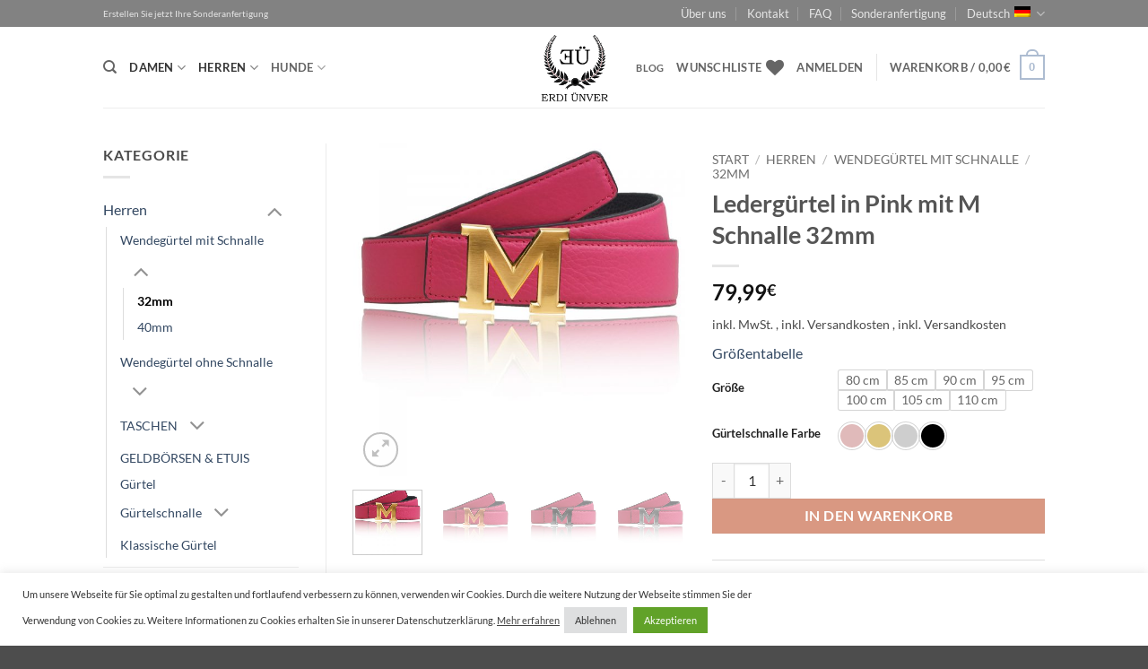

--- FILE ---
content_type: text/html; charset=UTF-8
request_url: https://www.erdiunver.de/product/lederguertel-in-pink-mit-m-schnalle-32mm/
body_size: 53924
content:
<!DOCTYPE html><html lang="de-DE" class="loading-site no-js"><head><meta charset="UTF-8" /><link rel="profile" href="http://gmpg.org/xfn/11" /><link rel="pingback" href="https://www.erdiunver.de/xmlrpc.php" /> <script>document.documentElement.className = document.documentElement.className + ' yes-js js_active js'</script> <script>(function(html){html.className = html.className.replace(/\bno-js\b/,'js')})(document.documentElement);</script> <meta name='robots' content='index, follow, max-image-preview:large, max-snippet:-1, max-video-preview:-1' />  <script data-cfasync="false" data-pagespeed-no-defer>var gtm4wp_datalayer_name = "dataLayer";
var dataLayer = dataLayer || [];
const gtm4wp_use_sku_instead = 0;
const gtm4wp_currency = 'EUR';
const gtm4wp_product_per_impression = 10;
const gtm4wp_clear_ecommerce = false;
const gtm4wp_datalayer_max_timeout = 2000;</script> <meta name="viewport" content="width=device-width, initial-scale=1" /><title>Ledergürtel in Pink mit M Schnalle 32mm</title><link rel="canonical" href="https://www.erdiunver.de/product/lederguertel-in-pink-mit-m-schnalle-32mm/" /><meta property="og:locale" content="de_DE" /><meta property="og:type" content="article" /><meta property="og:title" content="Ledergürtel in Pink mit M Schnalle 32mm" /><meta property="og:description" content="Ledergürtel in Pink mit M Schnalle 32mm" /><meta property="og:url" content="https://www.erdiunver.de/product/lederguertel-in-pink-mit-m-schnalle-32mm/" /><meta property="og:site_name" content="Erdi Ünver hochwertige Ledergürtel aus echtem Leder für Damen &amp; Herren" /><meta property="article:modified_time" content="2025-05-20T20:15:52+00:00" /><meta property="og:image" content="https://www.erdiunver.de/wp-content/uploads/PEMBE-ALTIN-Custom-10.jpg" /><meta property="og:image:width" content="1600" /><meta property="og:image:height" content="1600" /><meta property="og:image:type" content="image/jpeg" /><meta name="twitter:card" content="summary_large_image" /> <script type="application/ld+json" class="yoast-schema-graph">{"@context":"https://schema.org","@graph":[{"@type":"WebPage","@id":"https://www.erdiunver.de/product/lederguertel-in-pink-mit-m-schnalle-32mm/","url":"https://www.erdiunver.de/product/lederguertel-in-pink-mit-m-schnalle-32mm/","name":"Ledergürtel in Pink mit M Schnalle 32mm","isPartOf":{"@id":"https://www.erdiunver.de/#website"},"primaryImageOfPage":{"@id":"https://www.erdiunver.de/product/lederguertel-in-pink-mit-m-schnalle-32mm/#primaryimage"},"image":{"@id":"https://www.erdiunver.de/product/lederguertel-in-pink-mit-m-schnalle-32mm/#primaryimage"},"thumbnailUrl":"https://www.erdiunver.de/wp-content/uploads/PEMBE-ALTIN-Custom-10.jpg","datePublished":"2021-09-13T08:16:29+00:00","dateModified":"2025-05-20T20:15:52+00:00","breadcrumb":{"@id":"https://www.erdiunver.de/product/lederguertel-in-pink-mit-m-schnalle-32mm/#breadcrumb"},"inLanguage":"de","potentialAction":[{"@type":"ReadAction","target":["https://www.erdiunver.de/product/lederguertel-in-pink-mit-m-schnalle-32mm/"]}]},{"@type":"ImageObject","inLanguage":"de","@id":"https://www.erdiunver.de/product/lederguertel-in-pink-mit-m-schnalle-32mm/#primaryimage","url":"https://www.erdiunver.de/wp-content/uploads/PEMBE-ALTIN-Custom-10.jpg","contentUrl":"https://www.erdiunver.de/wp-content/uploads/PEMBE-ALTIN-Custom-10.jpg","width":1600,"height":1600,"caption":"32"},{"@type":"BreadcrumbList","@id":"https://www.erdiunver.de/product/lederguertel-in-pink-mit-m-schnalle-32mm/#breadcrumb","itemListElement":[{"@type":"ListItem","position":1,"name":"Startseite","item":"https://www.erdiunver.de/"},{"@type":"ListItem","position":2,"name":"Shop","item":"https://www.erdiunver.de/shop/"},{"@type":"ListItem","position":3,"name":"Ledergürtel in Pink mit M Schnalle 32mm"}]},{"@type":"WebSite","@id":"https://www.erdiunver.de/#website","url":"https://www.erdiunver.de/","name":"Erdi Ünver hochwertige Ledergürtel aus echtem Leder für Damen & Herren","description":"Wendegürtel Taschen H Gürtel aus Leder hochwertig und Preiswert","potentialAction":[{"@type":"SearchAction","target":{"@type":"EntryPoint","urlTemplate":"https://www.erdiunver.de/?s={search_term_string}"},"query-input":{"@type":"PropertyValueSpecification","valueRequired":true,"valueName":"search_term_string"}}],"inLanguage":"de"}]}</script> <link rel='dns-prefetch' href='//www.erdiunver.de' /><link rel='prefetch' href='https://www.erdiunver.de/wp-content/themes/flatsome/assets/js/flatsome.js?ver=e2eddd6c228105dac048' /><link rel='prefetch' href='https://www.erdiunver.de/wp-content/themes/flatsome/assets/js/chunk.slider.js?ver=3.20.4' /><link rel='prefetch' href='https://www.erdiunver.de/wp-content/themes/flatsome/assets/js/chunk.popups.js?ver=3.20.4' /><link rel='prefetch' href='https://www.erdiunver.de/wp-content/themes/flatsome/assets/js/chunk.tooltips.js?ver=3.20.4' /><link rel='prefetch' href='https://www.erdiunver.de/wp-content/themes/flatsome/assets/js/woocommerce.js?ver=1c9be63d628ff7c3ff4c' /><link rel="alternate" type="application/rss+xml" title="Erdi Ünver hochwertige Ledergürtel aus echtem Leder für Damen &amp; Herren &raquo; Feed" href="https://www.erdiunver.de/feed/" /><link rel="alternate" type="application/rss+xml" title="Erdi Ünver hochwertige Ledergürtel aus echtem Leder für Damen &amp; Herren &raquo; Kommentar-Feed" href="https://www.erdiunver.de/comments/feed/" /><link rel="alternate" type="application/rss+xml" title="Erdi Ünver hochwertige Ledergürtel aus echtem Leder für Damen &amp; Herren &raquo; Ledergürtel in Pink mit M Schnalle 32mm-Kommentar-Feed" href="https://www.erdiunver.de/product/lederguertel-in-pink-mit-m-schnalle-32mm/feed/" /><link rel="alternate" title="oEmbed (JSON)" type="application/json+oembed" href="https://www.erdiunver.de/wp-json/oembed/1.0/embed?url=https%3A%2F%2Fwww.erdiunver.de%2Fproduct%2Flederguertel-in-pink-mit-m-schnalle-32mm%2F" /><link rel="alternate" title="oEmbed (XML)" type="text/xml+oembed" href="https://www.erdiunver.de/wp-json/oembed/1.0/embed?url=https%3A%2F%2Fwww.erdiunver.de%2Fproduct%2Flederguertel-in-pink-mit-m-schnalle-32mm%2F&#038;format=xml" /><style id='wp-img-auto-sizes-contain-inline-css' type='text/css'>img:is([sizes=auto i],[sizes^="auto," i]){contain-intrinsic-size:3000px 1500px}
/*# sourceURL=wp-img-auto-sizes-contain-inline-css */</style><!-- <link rel='stylesheet' id='contact-form-7-css' href='https://www.erdiunver.de/wp-content/plugins/contact-form-7/includes/css/styles.css?ver=6.1.4' type='text/css' media='all' /> -->
<link rel="stylesheet" type="text/css" href="//www.erdiunver.de/wp-content/cache/wpfc-minified/7uek937o/9nymy.css" media="all"/><style id='contact-form-7-inline-css' type='text/css'>.wpcf7 .wpcf7-recaptcha iframe {margin-bottom: 0;}.wpcf7 .wpcf7-recaptcha[data-align="center"] > div {margin: 0 auto;}.wpcf7 .wpcf7-recaptcha[data-align="right"] > div {margin: 0 0 0 auto;}
/*# sourceURL=contact-form-7-inline-css */</style><!-- <link rel='stylesheet' id='cookie-law-info-css' href='https://www.erdiunver.de/wp-content/plugins/cookie-law-info/legacy/public/css/cookie-law-info-public.css?ver=3.3.9' type='text/css' media='all' /> --><!-- <link rel='stylesheet' id='cookie-law-info-gdpr-css' href='https://www.erdiunver.de/wp-content/plugins/cookie-law-info/legacy/public/css/cookie-law-info-gdpr.css?ver=3.3.9' type='text/css' media='all' /> --><!-- <link rel='stylesheet' id='photoswipe-css' href='https://www.erdiunver.de/wp-content/plugins/woocommerce/assets/css/photoswipe/photoswipe.min.css?ver=10.4.3' type='text/css' media='all' /> --><!-- <link rel='stylesheet' id='photoswipe-default-skin-css' href='https://www.erdiunver.de/wp-content/plugins/woocommerce/assets/css/photoswipe/default-skin/default-skin.min.css?ver=10.4.3' type='text/css' media='all' /> -->
<link rel="stylesheet" type="text/css" href="//www.erdiunver.de/wp-content/cache/wpfc-minified/ffw3ckpe/9nyno.css" media="all"/><style id='woocommerce-inline-inline-css' type='text/css'>.woocommerce form .form-row .required { visibility: visible; }
/*# sourceURL=woocommerce-inline-inline-css */</style><!-- <link rel='stylesheet' id='flatsome-woocommerce-wishlist-css' href='https://www.erdiunver.de/wp-content/themes/flatsome/inc/integrations/wc-yith-wishlist/wishlist.css?ver=3.20.4' type='text/css' media='all' /> -->
<link rel="stylesheet" type="text/css" href="//www.erdiunver.de/wp-content/cache/wpfc-minified/7kzyzmd8/9nymy.css" media="all"/><!-- <link rel='stylesheet' id='mollie-applepaydirect-css' href='https://www.erdiunver.de/wp-content/plugins/mollie-payments-for-woocommerce/public/css/mollie-applepaydirect.min.css?ver=1765822069' type='text/css' media='screen' /> -->
<link rel="stylesheet" type="text/css" href="//www.erdiunver.de/wp-content/cache/wpfc-minified/2p3gdqp9/9nymy.css" media="screen"/><!-- <link rel='stylesheet' id='flatsome-swatches-frontend-css' href='https://www.erdiunver.de/wp-content/themes/flatsome/assets/css/extensions/flatsome-swatches-frontend.css?ver=3.20.4' type='text/css' media='all' /> --><!-- <link rel='stylesheet' id='woocommerce-gzd-layout-css' href='https://www.erdiunver.de/wp-content/plugins/woocommerce-germanized/build/static/layout-styles.css?ver=3.20.4' type='text/css' media='all' /> -->
<link rel="stylesheet" type="text/css" href="//www.erdiunver.de/wp-content/cache/wpfc-minified/6z35n5xo/9nymy.css" media="all"/><style id='woocommerce-gzd-layout-inline-css' type='text/css'>.woocommerce-checkout .shop_table { background-color: #eeeeee; } .product p.deposit-packaging-type { font-size: 1.25em !important; } p.woocommerce-shipping-destination { display: none; }
.wc-gzd-nutri-score-value-a {
background: url(https://www.erdiunver.de/wp-content/plugins/woocommerce-germanized/assets/images/nutri-score-a.svg) no-repeat;
}
.wc-gzd-nutri-score-value-b {
background: url(https://www.erdiunver.de/wp-content/plugins/woocommerce-germanized/assets/images/nutri-score-b.svg) no-repeat;
}
.wc-gzd-nutri-score-value-c {
background: url(https://www.erdiunver.de/wp-content/plugins/woocommerce-germanized/assets/images/nutri-score-c.svg) no-repeat;
}
.wc-gzd-nutri-score-value-d {
background: url(https://www.erdiunver.de/wp-content/plugins/woocommerce-germanized/assets/images/nutri-score-d.svg) no-repeat;
}
.wc-gzd-nutri-score-value-e {
background: url(https://www.erdiunver.de/wp-content/plugins/woocommerce-germanized/assets/images/nutri-score-e.svg) no-repeat;
}
/*# sourceURL=woocommerce-gzd-layout-inline-css */</style><!-- <link rel='stylesheet' id='flatsome-main-css' href='https://www.erdiunver.de/wp-content/themes/flatsome/assets/css/flatsome.css?ver=3.20.4' type='text/css' media='all' /> -->
<link rel="stylesheet" type="text/css" href="//www.erdiunver.de/wp-content/cache/wpfc-minified/lzhrj34a/9nymy.css" media="all"/><style id='flatsome-main-inline-css' type='text/css'>@font-face {
font-family: "fl-icons";
font-display: block;
src: url(https://www.erdiunver.de/wp-content/themes/flatsome/assets/css/icons/fl-icons.eot?v=3.20.4);
src:
url(https://www.erdiunver.de/wp-content/themes/flatsome/assets/css/icons/fl-icons.eot#iefix?v=3.20.4) format("embedded-opentype"),
url(https://www.erdiunver.de/wp-content/themes/flatsome/assets/css/icons/fl-icons.woff2?v=3.20.4) format("woff2"),
url(https://www.erdiunver.de/wp-content/themes/flatsome/assets/css/icons/fl-icons.ttf?v=3.20.4) format("truetype"),
url(https://www.erdiunver.de/wp-content/themes/flatsome/assets/css/icons/fl-icons.woff?v=3.20.4) format("woff"),
url(https://www.erdiunver.de/wp-content/themes/flatsome/assets/css/icons/fl-icons.svg?v=3.20.4#fl-icons) format("svg");
}
/*# sourceURL=flatsome-main-inline-css */</style><!-- <link rel='stylesheet' id='flatsome-shop-css' href='https://www.erdiunver.de/wp-content/themes/flatsome/assets/css/flatsome-shop.css?ver=3.20.4' type='text/css' media='all' /> -->
<link rel="stylesheet" type="text/css" href="//www.erdiunver.de/wp-content/cache/wpfc-minified/1qkde4nb/9nymy.css" media="all"/> <script type="text/javascript">window._nslDOMReady = (function () {
const executedCallbacks = new Set();
return function (callback) {
/**
* Third parties might dispatch DOMContentLoaded events, so we need to ensure that we only run our callback once!
*/
if (executedCallbacks.has(callback)) return;
const wrappedCallback = function () {
if (executedCallbacks.has(callback)) return;
executedCallbacks.add(callback);
callback();
};
if (document.readyState === "complete" || document.readyState === "interactive") {
wrappedCallback();
} else {
document.addEventListener("DOMContentLoaded", wrappedCallback);
}
};
})();</script><script type="text/javascript" id="wpml-cookie-js-extra">var wpml_cookies = {"wp-wpml_current_language":{"value":"de","expires":1,"path":"/"}};
var wpml_cookies = {"wp-wpml_current_language":{"value":"de","expires":1,"path":"/"}};
//# sourceURL=wpml-cookie-js-extra</script> <script type="text/javascript" defer='defer' src="https://www.erdiunver.de/wp-content/plugins/sitepress-multilingual-cms/res/js/cookies/language-cookie.js?ver=486900" id="wpml-cookie-js" defer="defer" data-wp-strategy="defer"></script> <script type="text/javascript" src="https://www.erdiunver.de/wp-includes/js/jquery/jquery.min.js?ver=3.7.1" id="jquery-core-js"></script> <script type="text/javascript" id="cookie-law-info-js-extra">var Cli_Data = {"nn_cookie_ids":[],"cookielist":[],"non_necessary_cookies":[],"ccpaEnabled":"","ccpaRegionBased":"","ccpaBarEnabled":"","strictlyEnabled":["necessary","obligatoire"],"ccpaType":"gdpr","js_blocking":"1","custom_integration":"","triggerDomRefresh":"","secure_cookies":""};
var cli_cookiebar_settings = {"animate_speed_hide":"500","animate_speed_show":"500","background":"#FFF","border":"#b1a6a6c2","border_on":"","button_1_button_colour":"#61a229","button_1_button_hover":"#4e8221","button_1_link_colour":"#fff","button_1_as_button":"1","button_1_new_win":"","button_2_button_colour":"#333","button_2_button_hover":"#292929","button_2_link_colour":"#444","button_2_as_button":"","button_2_hidebar":"1","button_3_button_colour":"#dedfe0","button_3_button_hover":"#b2b2b3","button_3_link_colour":"#333333","button_3_as_button":"1","button_3_new_win":"","button_4_button_colour":"#dedfe0","button_4_button_hover":"#b2b2b3","button_4_link_colour":"#333333","button_4_as_button":"1","button_7_button_colour":"#61a229","button_7_button_hover":"#4e8221","button_7_link_colour":"#fff","button_7_as_button":"1","button_7_new_win":"","font_family":"inherit","header_fix":"","notify_animate_hide":"1","notify_animate_show":"","notify_div_id":"#cookie-law-info-bar","notify_position_horizontal":"right","notify_position_vertical":"bottom","scroll_close":"","scroll_close_reload":"","accept_close_reload":"","reject_close_reload":"","showagain_tab":"","showagain_background":"#fff","showagain_border":"#000","showagain_div_id":"#cookie-law-info-again","showagain_x_position":"100px","text":"#333333","show_once_yn":"","show_once":"10000","logging_on":"","as_popup":"","popup_overlay":"1","bar_heading_text":"","cookie_bar_as":"banner","popup_showagain_position":"bottom-right","widget_position":"left"};
var log_object = {"ajax_url":"https://www.erdiunver.de/wp-admin/admin-ajax.php"};
//# sourceURL=cookie-law-info-js-extra</script> <script type="text/javascript" defer='defer' src="https://www.erdiunver.de/wp-content/plugins/cookie-law-info/legacy/public/js/cookie-law-info-public.js?ver=3.3.9" id="cookie-law-info-js"></script> <script type="text/javascript" defer='defer' src="https://www.erdiunver.de/wp-content/plugins/ionos-assistant/js/cookies.js?ver=6.9" id="ionos-assistant-wp-cookies-js"></script> <script type="text/javascript" defer='defer' src="https://www.erdiunver.de/wp-content/plugins/woocommerce/assets/js/jquery-blockui/jquery.blockUI.min.js?ver=2.7.0-wc.10.4.3" id="wc-jquery-blockui-js" data-wp-strategy="defer"></script> <script type="text/javascript" id="wc-add-to-cart-js-extra">var wc_add_to_cart_params = {"ajax_url":"/wp-admin/admin-ajax.php","wc_ajax_url":"/?wc-ajax=%%endpoint%%","i18n_view_cart":"Warenkorb anzeigen","cart_url":"https://www.erdiunver.de/cart/","is_cart":"","cart_redirect_after_add":"no"};
//# sourceURL=wc-add-to-cart-js-extra</script> <script type="text/javascript" defer='defer' src="https://www.erdiunver.de/wp-content/plugins/woocommerce/assets/js/frontend/add-to-cart.min.js?ver=10.4.3" id="wc-add-to-cart-js" defer="defer" data-wp-strategy="defer"></script> <script type="text/javascript" defer='defer' src="https://www.erdiunver.de/wp-content/plugins/woocommerce/assets/js/photoswipe/photoswipe.min.js?ver=4.1.1-wc.10.4.3" id="wc-photoswipe-js" defer="defer" data-wp-strategy="defer"></script> <script type="text/javascript" defer='defer' src="https://www.erdiunver.de/wp-content/plugins/woocommerce/assets/js/photoswipe/photoswipe-ui-default.min.js?ver=4.1.1-wc.10.4.3" id="wc-photoswipe-ui-default-js" defer="defer" data-wp-strategy="defer"></script> <script type="text/javascript" id="wc-single-product-js-extra">var wc_single_product_params = {"i18n_required_rating_text":"Bitte w\u00e4hle eine Bewertung","i18n_rating_options":["1 von 5\u00a0Sternen","2 von 5\u00a0Sternen","3 von 5\u00a0Sternen","4 von 5\u00a0Sternen","5 von 5\u00a0Sternen"],"i18n_product_gallery_trigger_text":"Bildergalerie im Vollbildmodus anzeigen","review_rating_required":"yes","flexslider":{"rtl":false,"animation":"slide","smoothHeight":true,"directionNav":false,"controlNav":"thumbnails","slideshow":false,"animationSpeed":500,"animationLoop":false,"allowOneSlide":false},"zoom_enabled":"","zoom_options":[],"photoswipe_enabled":"1","photoswipe_options":{"shareEl":false,"closeOnScroll":false,"history":false,"hideAnimationDuration":0,"showAnimationDuration":0},"flexslider_enabled":""};
//# sourceURL=wc-single-product-js-extra</script> <script type="text/javascript" defer='defer' src="https://www.erdiunver.de/wp-content/plugins/woocommerce/assets/js/frontend/single-product.min.js?ver=10.4.3" id="wc-single-product-js" defer="defer" data-wp-strategy="defer"></script> <script type="text/javascript" defer='defer' src="https://www.erdiunver.de/wp-content/plugins/woocommerce/assets/js/js-cookie/js.cookie.min.js?ver=2.1.4-wc.10.4.3" id="wc-js-cookie-js" data-wp-strategy="defer"></script> <script type="text/javascript" id="wc-gzd-unit-price-observer-queue-js-extra">var wc_gzd_unit_price_observer_queue_params = {"ajax_url":"/wp-admin/admin-ajax.php","wc_ajax_url":"/?wc-ajax=%%endpoint%%","refresh_unit_price_nonce":"80fc6002bd"};
//# sourceURL=wc-gzd-unit-price-observer-queue-js-extra</script> <script type="text/javascript" defer='defer' src="https://www.erdiunver.de/wp-content/plugins/woocommerce-germanized/build/static/unit-price-observer-queue.js?ver=3.20.4" id="wc-gzd-unit-price-observer-queue-js" defer="defer" data-wp-strategy="defer"></script> <script type="text/javascript" defer='defer' src="https://www.erdiunver.de/wp-content/plugins/woocommerce/assets/js/accounting/accounting.min.js?ver=0.4.2" id="wc-accounting-js"></script> <script type="text/javascript" id="wc-gzd-unit-price-observer-js-extra">var wc_gzd_unit_price_observer_params = {"wrapper":".product","price_selector":{"p.price":{"is_total_price":false,"is_primary_selector":true,"quantity_selector":""}},"replace_price":"1","product_id":"16986","price_decimal_sep":",","price_thousand_sep":".","qty_selector":"input.quantity, input.qty","refresh_on_load":""};
//# sourceURL=wc-gzd-unit-price-observer-js-extra</script> <script type="text/javascript" defer='defer' src="https://www.erdiunver.de/wp-content/plugins/woocommerce-germanized/build/static/unit-price-observer.js?ver=3.20.4" id="wc-gzd-unit-price-observer-js" defer="defer" data-wp-strategy="defer"></script> <link rel="https://api.w.org/" href="https://www.erdiunver.de/wp-json/" /><link rel="alternate" title="JSON" type="application/json" href="https://www.erdiunver.de/wp-json/wp/v2/product/16986" /><link rel="EditURI" type="application/rsd+xml" title="RSD" href="https://www.erdiunver.de/xmlrpc.php?rsd" /><meta name="generator" content="WordPress 6.9" /><meta name="generator" content="WooCommerce 10.4.3" /><link rel='shortlink' href='https://www.erdiunver.de/?p=16986' /><meta name="generator" content="WPML ver:4.8.6 stt:1,3;" />  <script data-cfasync="false" data-pagespeed-no-defer>var dataLayer_content = {"pagePostType":"product","pagePostType2":"single-product","pagePostAuthor":"schlaraffenwelt","customerTotalOrders":0,"customerTotalOrderValue":0,"customerFirstName":"","customerLastName":"","customerBillingFirstName":"","customerBillingLastName":"","customerBillingCompany":"","customerBillingAddress1":"","customerBillingAddress2":"","customerBillingCity":"","customerBillingState":"","customerBillingPostcode":"","customerBillingCountry":"","customerBillingEmail":"","customerBillingEmailHash":"","customerBillingPhone":"","customerShippingFirstName":"","customerShippingLastName":"","customerShippingCompany":"","customerShippingAddress1":"","customerShippingAddress2":"","customerShippingCity":"","customerShippingState":"","customerShippingPostcode":"","customerShippingCountry":"","productRatingCounts":[],"productAverageRating":0,"productReviewCount":0,"productType":"variable","productIsVariable":1};
dataLayer.push( dataLayer_content );</script> <script data-cfasync="false" data-pagespeed-no-defer>(function(w,d,s,l,i){w[l]=w[l]||[];w[l].push({'gtm.start':
new Date().getTime(),event:'gtm.js'});var f=d.getElementsByTagName(s)[0],
j=d.createElement(s),dl=l!='dataLayer'?'&l='+l:'';j.async=true;j.src=
'//www.googletagmanager.com/gtm.js?id='+i+dl;f.parentNode.insertBefore(j,f);
})(window,document,'script','dataLayer','GTM-5K3TZ8K');</script> <head><meta name="facebook-domain-verification" content="knein2a1hmzu6gmfz2h5omsd86wet8" /><head> <noscript><style>.woocommerce-product-gallery{ opacity: 1 !important; }</style></noscript><link rel="icon" href="https://www.erdiunver.de/wp-content/uploads/cropped-Erdi-Uenver-Lederguertel-und-Taschen-logo-32x32.png" sizes="32x32" /><link rel="icon" href="https://www.erdiunver.de/wp-content/uploads/cropped-Erdi-Uenver-Lederguertel-und-Taschen-logo-192x192.png" sizes="192x192" /><link rel="apple-touch-icon" href="https://www.erdiunver.de/wp-content/uploads/cropped-Erdi-Uenver-Lederguertel-und-Taschen-logo-180x180.png" /><meta name="msapplication-TileImage" content="https://www.erdiunver.de/wp-content/uploads/cropped-Erdi-Uenver-Lederguertel-und-Taschen-logo-270x270.png" /><style id="custom-css" type="text/css">:root {--primary-color: #adbcd1;--fs-color-primary: #adbcd1;--fs-color-secondary: #C05530;--fs-color-success: #627D47;--fs-color-alert: #b20000;--fs-color-base: #4a4a4a;--fs-experimental-link-color: #334862;--fs-experimental-link-color-hover: #111;}.tooltipster-base {--tooltip-color: #fff;--tooltip-bg-color: #000;}.off-canvas-right .mfp-content, .off-canvas-left .mfp-content {--drawer-width: 300px;}.off-canvas .mfp-content.off-canvas-cart {--drawer-width: 360px;}.header-main{height: 90px}#logo img{max-height: 90px}#logo{width:75px;}.header-top{min-height: 30px}.transparent .header-main{height: 90px}.transparent #logo img{max-height: 90px}.has-transparent + .page-title:first-of-type,.has-transparent + #main > .page-title,.has-transparent + #main > div > .page-title,.has-transparent + #main .page-header-wrapper:first-of-type .page-title{padding-top: 120px;}.header.show-on-scroll,.stuck .header-main{height:70px!important}.stuck #logo img{max-height: 70px!important}.header-bottom {background-color: #f1f1f1}.top-bar-nav > li > a{line-height: 16px }@media (max-width: 549px) {.header-main{height: 70px}#logo img{max-height: 70px}}.header-top{background-color:#828282!important;}body{font-family: Lato, sans-serif;}body {font-weight: 400;font-style: normal;}.nav > li > a {font-family: Lato, sans-serif;}.mobile-sidebar-levels-2 .nav > li > ul > li > a {font-family: Lato, sans-serif;}.nav > li > a,.mobile-sidebar-levels-2 .nav > li > ul > li > a {font-weight: 700;font-style: normal;}h1,h2,h3,h4,h5,h6,.heading-font, .off-canvas-center .nav-sidebar.nav-vertical > li > a{font-family: Lato, sans-serif;}h1,h2,h3,h4,h5,h6,.heading-font,.banner h1,.banner h2 {font-weight: 700;font-style: normal;}.alt-font{font-family: "Dancing Script", sans-serif;}.alt-font {font-weight: 400!important;font-style: normal!important;}.shop-page-title.featured-title .title-bg{ background-image: url(https://www.erdiunver.de/wp-content/uploads/PEMBE-ALTIN-Custom-10.jpg)!important;}@media screen and (min-width: 550px){.products .box-vertical .box-image{min-width: 300px!important;width: 300px!important;}}.nav-vertical-fly-out > li + li {border-top-width: 1px; border-top-style: solid;}/* Custom CSS */.wc-gzd-additional-info::after {content: ' , inkl. Versandkosten'; }.label-new.menu-item > a:after{content:"Neu";}.label-hot.menu-item > a:after{content:"Hot";}.label-sale.menu-item > a:after{content:"Aktion";}.label-popular.menu-item > a:after{content:"Beliebt";}</style><style id="flatsome-swatches-css">.variations_form .ux-swatch.selected {box-shadow: 0 0 0 2px var(--fs-color-secondary);}.ux-swatches-in-loop .ux-swatch.selected {box-shadow: 0 0 0 2px var(--fs-color-secondary);}</style><style id="kirki-inline-styles">/* latin-ext */
@font-face {
font-family: 'Lato';
font-style: normal;
font-weight: 400;
font-display: swap;
src: url(https://www.erdiunver.de/wp-content/fonts/lato/S6uyw4BMUTPHjxAwXjeu.woff2) format('woff2');
unicode-range: U+0100-02BA, U+02BD-02C5, U+02C7-02CC, U+02CE-02D7, U+02DD-02FF, U+0304, U+0308, U+0329, U+1D00-1DBF, U+1E00-1E9F, U+1EF2-1EFF, U+2020, U+20A0-20AB, U+20AD-20C0, U+2113, U+2C60-2C7F, U+A720-A7FF;
}
/* latin */
@font-face {
font-family: 'Lato';
font-style: normal;
font-weight: 400;
font-display: swap;
src: url(https://www.erdiunver.de/wp-content/fonts/lato/S6uyw4BMUTPHjx4wXg.woff2) format('woff2');
unicode-range: U+0000-00FF, U+0131, U+0152-0153, U+02BB-02BC, U+02C6, U+02DA, U+02DC, U+0304, U+0308, U+0329, U+2000-206F, U+20AC, U+2122, U+2191, U+2193, U+2212, U+2215, U+FEFF, U+FFFD;
}
/* latin-ext */
@font-face {
font-family: 'Lato';
font-style: normal;
font-weight: 700;
font-display: swap;
src: url(https://www.erdiunver.de/wp-content/fonts/lato/S6u9w4BMUTPHh6UVSwaPGR_p.woff2) format('woff2');
unicode-range: U+0100-02BA, U+02BD-02C5, U+02C7-02CC, U+02CE-02D7, U+02DD-02FF, U+0304, U+0308, U+0329, U+1D00-1DBF, U+1E00-1E9F, U+1EF2-1EFF, U+2020, U+20A0-20AB, U+20AD-20C0, U+2113, U+2C60-2C7F, U+A720-A7FF;
}
/* latin */
@font-face {
font-family: 'Lato';
font-style: normal;
font-weight: 700;
font-display: swap;
src: url(https://www.erdiunver.de/wp-content/fonts/lato/S6u9w4BMUTPHh6UVSwiPGQ.woff2) format('woff2');
unicode-range: U+0000-00FF, U+0131, U+0152-0153, U+02BB-02BC, U+02C6, U+02DA, U+02DC, U+0304, U+0308, U+0329, U+2000-206F, U+20AC, U+2122, U+2191, U+2193, U+2212, U+2215, U+FEFF, U+FFFD;
}/* vietnamese */
@font-face {
font-family: 'Dancing Script';
font-style: normal;
font-weight: 400;
font-display: swap;
src: url(https://www.erdiunver.de/wp-content/fonts/dancing-script/If2cXTr6YS-zF4S-kcSWSVi_sxjsohD9F50Ruu7BMSo3Rep8ltA.woff2) format('woff2');
unicode-range: U+0102-0103, U+0110-0111, U+0128-0129, U+0168-0169, U+01A0-01A1, U+01AF-01B0, U+0300-0301, U+0303-0304, U+0308-0309, U+0323, U+0329, U+1EA0-1EF9, U+20AB;
}
/* latin-ext */
@font-face {
font-family: 'Dancing Script';
font-style: normal;
font-weight: 400;
font-display: swap;
src: url(https://www.erdiunver.de/wp-content/fonts/dancing-script/If2cXTr6YS-zF4S-kcSWSVi_sxjsohD9F50Ruu7BMSo3ROp8ltA.woff2) format('woff2');
unicode-range: U+0100-02BA, U+02BD-02C5, U+02C7-02CC, U+02CE-02D7, U+02DD-02FF, U+0304, U+0308, U+0329, U+1D00-1DBF, U+1E00-1E9F, U+1EF2-1EFF, U+2020, U+20A0-20AB, U+20AD-20C0, U+2113, U+2C60-2C7F, U+A720-A7FF;
}
/* latin */
@font-face {
font-family: 'Dancing Script';
font-style: normal;
font-weight: 400;
font-display: swap;
src: url(https://www.erdiunver.de/wp-content/fonts/dancing-script/If2cXTr6YS-zF4S-kcSWSVi_sxjsohD9F50Ruu7BMSo3Sup8.woff2) format('woff2');
unicode-range: U+0000-00FF, U+0131, U+0152-0153, U+02BB-02BC, U+02C6, U+02DA, U+02DC, U+0304, U+0308, U+0329, U+2000-206F, U+20AC, U+2122, U+2191, U+2193, U+2212, U+2215, U+FEFF, U+FFFD;
}</style><!-- <link rel='stylesheet' id='wc-blocks-style-css' href='https://www.erdiunver.de/wp-content/plugins/woocommerce/assets/client/blocks/wc-blocks.css?ver=wc-10.4.3' type='text/css' media='all' /> --><!-- <link rel='stylesheet' id='jquery-selectBox-css' href='https://www.erdiunver.de/wp-content/plugins/yith-woocommerce-wishlist/assets/css/jquery.selectBox.css?ver=1.2.0' type='text/css' media='all' /> --><!-- <link rel='stylesheet' id='woocommerce_prettyPhoto_css-css' href='//www.erdiunver.de/wp-content/plugins/woocommerce/assets/css/prettyPhoto.css?ver=3.1.6' type='text/css' media='all' /> --><!-- <link rel='stylesheet' id='yith-wcwl-main-css' href='https://www.erdiunver.de/wp-content/plugins/yith-woocommerce-wishlist/assets/css/style.css?ver=4.11.0' type='text/css' media='all' /> -->
<link rel="stylesheet" type="text/css" href="//www.erdiunver.de/wp-content/cache/wpfc-minified/ldblxbal/9nymy.css" media="all"/><style id='yith-wcwl-main-inline-css' type='text/css'>:root { --rounded-corners-radius: 16px; --add-to-cart-rounded-corners-radius: 16px; --color-headers-background: #F4F4F4; --feedback-duration: 3s } 
:root { --rounded-corners-radius: 16px; --add-to-cart-rounded-corners-radius: 16px; --color-headers-background: #F4F4F4; --feedback-duration: 3s } 
:root { --rounded-corners-radius: 16px; --add-to-cart-rounded-corners-radius: 16px; --color-headers-background: #F4F4F4; --feedback-duration: 3s } 
:root { --rounded-corners-radius: 16px; --add-to-cart-rounded-corners-radius: 16px; --color-headers-background: #F4F4F4; --feedback-duration: 3s } 
:root { --rounded-corners-radius: 16px; --add-to-cart-rounded-corners-radius: 16px; --color-headers-background: #F4F4F4; --feedback-duration: 3s } 
:root { --rounded-corners-radius: 16px; --add-to-cart-rounded-corners-radius: 16px; --color-headers-background: #F4F4F4; --feedback-duration: 3s } 
:root { --rounded-corners-radius: 16px; --add-to-cart-rounded-corners-radius: 16px; --color-headers-background: #F4F4F4; --feedback-duration: 3s } 
:root { --rounded-corners-radius: 16px; --add-to-cart-rounded-corners-radius: 16px; --color-headers-background: #F4F4F4; --feedback-duration: 3s } 
:root { --rounded-corners-radius: 16px; --add-to-cart-rounded-corners-radius: 16px; --color-headers-background: #F4F4F4; --feedback-duration: 3s } 
/*# sourceURL=yith-wcwl-main-inline-css */</style><style id='global-styles-inline-css' type='text/css'>:root{--wp--preset--aspect-ratio--square: 1;--wp--preset--aspect-ratio--4-3: 4/3;--wp--preset--aspect-ratio--3-4: 3/4;--wp--preset--aspect-ratio--3-2: 3/2;--wp--preset--aspect-ratio--2-3: 2/3;--wp--preset--aspect-ratio--16-9: 16/9;--wp--preset--aspect-ratio--9-16: 9/16;--wp--preset--color--black: #000000;--wp--preset--color--cyan-bluish-gray: #abb8c3;--wp--preset--color--white: #ffffff;--wp--preset--color--pale-pink: #f78da7;--wp--preset--color--vivid-red: #cf2e2e;--wp--preset--color--luminous-vivid-orange: #ff6900;--wp--preset--color--luminous-vivid-amber: #fcb900;--wp--preset--color--light-green-cyan: #7bdcb5;--wp--preset--color--vivid-green-cyan: #00d084;--wp--preset--color--pale-cyan-blue: #8ed1fc;--wp--preset--color--vivid-cyan-blue: #0693e3;--wp--preset--color--vivid-purple: #9b51e0;--wp--preset--color--primary: #adbcd1;--wp--preset--color--secondary: #C05530;--wp--preset--color--success: #627D47;--wp--preset--color--alert: #b20000;--wp--preset--gradient--vivid-cyan-blue-to-vivid-purple: linear-gradient(135deg,rgb(6,147,227) 0%,rgb(155,81,224) 100%);--wp--preset--gradient--light-green-cyan-to-vivid-green-cyan: linear-gradient(135deg,rgb(122,220,180) 0%,rgb(0,208,130) 100%);--wp--preset--gradient--luminous-vivid-amber-to-luminous-vivid-orange: linear-gradient(135deg,rgb(252,185,0) 0%,rgb(255,105,0) 100%);--wp--preset--gradient--luminous-vivid-orange-to-vivid-red: linear-gradient(135deg,rgb(255,105,0) 0%,rgb(207,46,46) 100%);--wp--preset--gradient--very-light-gray-to-cyan-bluish-gray: linear-gradient(135deg,rgb(238,238,238) 0%,rgb(169,184,195) 100%);--wp--preset--gradient--cool-to-warm-spectrum: linear-gradient(135deg,rgb(74,234,220) 0%,rgb(151,120,209) 20%,rgb(207,42,186) 40%,rgb(238,44,130) 60%,rgb(251,105,98) 80%,rgb(254,248,76) 100%);--wp--preset--gradient--blush-light-purple: linear-gradient(135deg,rgb(255,206,236) 0%,rgb(152,150,240) 100%);--wp--preset--gradient--blush-bordeaux: linear-gradient(135deg,rgb(254,205,165) 0%,rgb(254,45,45) 50%,rgb(107,0,62) 100%);--wp--preset--gradient--luminous-dusk: linear-gradient(135deg,rgb(255,203,112) 0%,rgb(199,81,192) 50%,rgb(65,88,208) 100%);--wp--preset--gradient--pale-ocean: linear-gradient(135deg,rgb(255,245,203) 0%,rgb(182,227,212) 50%,rgb(51,167,181) 100%);--wp--preset--gradient--electric-grass: linear-gradient(135deg,rgb(202,248,128) 0%,rgb(113,206,126) 100%);--wp--preset--gradient--midnight: linear-gradient(135deg,rgb(2,3,129) 0%,rgb(40,116,252) 100%);--wp--preset--font-size--small: 13px;--wp--preset--font-size--medium: 20px;--wp--preset--font-size--large: 36px;--wp--preset--font-size--x-large: 42px;--wp--preset--spacing--20: 0.44rem;--wp--preset--spacing--30: 0.67rem;--wp--preset--spacing--40: 1rem;--wp--preset--spacing--50: 1.5rem;--wp--preset--spacing--60: 2.25rem;--wp--preset--spacing--70: 3.38rem;--wp--preset--spacing--80: 5.06rem;--wp--preset--shadow--natural: 6px 6px 9px rgba(0, 0, 0, 0.2);--wp--preset--shadow--deep: 12px 12px 50px rgba(0, 0, 0, 0.4);--wp--preset--shadow--sharp: 6px 6px 0px rgba(0, 0, 0, 0.2);--wp--preset--shadow--outlined: 6px 6px 0px -3px rgb(255, 255, 255), 6px 6px rgb(0, 0, 0);--wp--preset--shadow--crisp: 6px 6px 0px rgb(0, 0, 0);}:where(body) { margin: 0; }.wp-site-blocks > .alignleft { float: left; margin-right: 2em; }.wp-site-blocks > .alignright { float: right; margin-left: 2em; }.wp-site-blocks > .aligncenter { justify-content: center; margin-left: auto; margin-right: auto; }:where(.is-layout-flex){gap: 0.5em;}:where(.is-layout-grid){gap: 0.5em;}.is-layout-flow > .alignleft{float: left;margin-inline-start: 0;margin-inline-end: 2em;}.is-layout-flow > .alignright{float: right;margin-inline-start: 2em;margin-inline-end: 0;}.is-layout-flow > .aligncenter{margin-left: auto !important;margin-right: auto !important;}.is-layout-constrained > .alignleft{float: left;margin-inline-start: 0;margin-inline-end: 2em;}.is-layout-constrained > .alignright{float: right;margin-inline-start: 2em;margin-inline-end: 0;}.is-layout-constrained > .aligncenter{margin-left: auto !important;margin-right: auto !important;}.is-layout-constrained > :where(:not(.alignleft):not(.alignright):not(.alignfull)){margin-left: auto !important;margin-right: auto !important;}body .is-layout-flex{display: flex;}.is-layout-flex{flex-wrap: wrap;align-items: center;}.is-layout-flex > :is(*, div){margin: 0;}body .is-layout-grid{display: grid;}.is-layout-grid > :is(*, div){margin: 0;}body{padding-top: 0px;padding-right: 0px;padding-bottom: 0px;padding-left: 0px;}a:where(:not(.wp-element-button)){text-decoration: none;}:root :where(.wp-element-button, .wp-block-button__link){background-color: #32373c;border-width: 0;color: #fff;font-family: inherit;font-size: inherit;font-style: inherit;font-weight: inherit;letter-spacing: inherit;line-height: inherit;padding-top: calc(0.667em + 2px);padding-right: calc(1.333em + 2px);padding-bottom: calc(0.667em + 2px);padding-left: calc(1.333em + 2px);text-decoration: none;text-transform: inherit;}.has-black-color{color: var(--wp--preset--color--black) !important;}.has-cyan-bluish-gray-color{color: var(--wp--preset--color--cyan-bluish-gray) !important;}.has-white-color{color: var(--wp--preset--color--white) !important;}.has-pale-pink-color{color: var(--wp--preset--color--pale-pink) !important;}.has-vivid-red-color{color: var(--wp--preset--color--vivid-red) !important;}.has-luminous-vivid-orange-color{color: var(--wp--preset--color--luminous-vivid-orange) !important;}.has-luminous-vivid-amber-color{color: var(--wp--preset--color--luminous-vivid-amber) !important;}.has-light-green-cyan-color{color: var(--wp--preset--color--light-green-cyan) !important;}.has-vivid-green-cyan-color{color: var(--wp--preset--color--vivid-green-cyan) !important;}.has-pale-cyan-blue-color{color: var(--wp--preset--color--pale-cyan-blue) !important;}.has-vivid-cyan-blue-color{color: var(--wp--preset--color--vivid-cyan-blue) !important;}.has-vivid-purple-color{color: var(--wp--preset--color--vivid-purple) !important;}.has-primary-color{color: var(--wp--preset--color--primary) !important;}.has-secondary-color{color: var(--wp--preset--color--secondary) !important;}.has-success-color{color: var(--wp--preset--color--success) !important;}.has-alert-color{color: var(--wp--preset--color--alert) !important;}.has-black-background-color{background-color: var(--wp--preset--color--black) !important;}.has-cyan-bluish-gray-background-color{background-color: var(--wp--preset--color--cyan-bluish-gray) !important;}.has-white-background-color{background-color: var(--wp--preset--color--white) !important;}.has-pale-pink-background-color{background-color: var(--wp--preset--color--pale-pink) !important;}.has-vivid-red-background-color{background-color: var(--wp--preset--color--vivid-red) !important;}.has-luminous-vivid-orange-background-color{background-color: var(--wp--preset--color--luminous-vivid-orange) !important;}.has-luminous-vivid-amber-background-color{background-color: var(--wp--preset--color--luminous-vivid-amber) !important;}.has-light-green-cyan-background-color{background-color: var(--wp--preset--color--light-green-cyan) !important;}.has-vivid-green-cyan-background-color{background-color: var(--wp--preset--color--vivid-green-cyan) !important;}.has-pale-cyan-blue-background-color{background-color: var(--wp--preset--color--pale-cyan-blue) !important;}.has-vivid-cyan-blue-background-color{background-color: var(--wp--preset--color--vivid-cyan-blue) !important;}.has-vivid-purple-background-color{background-color: var(--wp--preset--color--vivid-purple) !important;}.has-primary-background-color{background-color: var(--wp--preset--color--primary) !important;}.has-secondary-background-color{background-color: var(--wp--preset--color--secondary) !important;}.has-success-background-color{background-color: var(--wp--preset--color--success) !important;}.has-alert-background-color{background-color: var(--wp--preset--color--alert) !important;}.has-black-border-color{border-color: var(--wp--preset--color--black) !important;}.has-cyan-bluish-gray-border-color{border-color: var(--wp--preset--color--cyan-bluish-gray) !important;}.has-white-border-color{border-color: var(--wp--preset--color--white) !important;}.has-pale-pink-border-color{border-color: var(--wp--preset--color--pale-pink) !important;}.has-vivid-red-border-color{border-color: var(--wp--preset--color--vivid-red) !important;}.has-luminous-vivid-orange-border-color{border-color: var(--wp--preset--color--luminous-vivid-orange) !important;}.has-luminous-vivid-amber-border-color{border-color: var(--wp--preset--color--luminous-vivid-amber) !important;}.has-light-green-cyan-border-color{border-color: var(--wp--preset--color--light-green-cyan) !important;}.has-vivid-green-cyan-border-color{border-color: var(--wp--preset--color--vivid-green-cyan) !important;}.has-pale-cyan-blue-border-color{border-color: var(--wp--preset--color--pale-cyan-blue) !important;}.has-vivid-cyan-blue-border-color{border-color: var(--wp--preset--color--vivid-cyan-blue) !important;}.has-vivid-purple-border-color{border-color: var(--wp--preset--color--vivid-purple) !important;}.has-primary-border-color{border-color: var(--wp--preset--color--primary) !important;}.has-secondary-border-color{border-color: var(--wp--preset--color--secondary) !important;}.has-success-border-color{border-color: var(--wp--preset--color--success) !important;}.has-alert-border-color{border-color: var(--wp--preset--color--alert) !important;}.has-vivid-cyan-blue-to-vivid-purple-gradient-background{background: var(--wp--preset--gradient--vivid-cyan-blue-to-vivid-purple) !important;}.has-light-green-cyan-to-vivid-green-cyan-gradient-background{background: var(--wp--preset--gradient--light-green-cyan-to-vivid-green-cyan) !important;}.has-luminous-vivid-amber-to-luminous-vivid-orange-gradient-background{background: var(--wp--preset--gradient--luminous-vivid-amber-to-luminous-vivid-orange) !important;}.has-luminous-vivid-orange-to-vivid-red-gradient-background{background: var(--wp--preset--gradient--luminous-vivid-orange-to-vivid-red) !important;}.has-very-light-gray-to-cyan-bluish-gray-gradient-background{background: var(--wp--preset--gradient--very-light-gray-to-cyan-bluish-gray) !important;}.has-cool-to-warm-spectrum-gradient-background{background: var(--wp--preset--gradient--cool-to-warm-spectrum) !important;}.has-blush-light-purple-gradient-background{background: var(--wp--preset--gradient--blush-light-purple) !important;}.has-blush-bordeaux-gradient-background{background: var(--wp--preset--gradient--blush-bordeaux) !important;}.has-luminous-dusk-gradient-background{background: var(--wp--preset--gradient--luminous-dusk) !important;}.has-pale-ocean-gradient-background{background: var(--wp--preset--gradient--pale-ocean) !important;}.has-electric-grass-gradient-background{background: var(--wp--preset--gradient--electric-grass) !important;}.has-midnight-gradient-background{background: var(--wp--preset--gradient--midnight) !important;}.has-small-font-size{font-size: var(--wp--preset--font-size--small) !important;}.has-medium-font-size{font-size: var(--wp--preset--font-size--medium) !important;}.has-large-font-size{font-size: var(--wp--preset--font-size--large) !important;}.has-x-large-font-size{font-size: var(--wp--preset--font-size--x-large) !important;}
/*# sourceURL=global-styles-inline-css */</style><!-- <link rel='stylesheet' id='cookie-law-info-table-css' href='https://www.erdiunver.de/wp-content/plugins/cookie-law-info/legacy/public/css/cookie-law-info-table.css?ver=3.3.9' type='text/css' media='all' /> -->
<link rel="stylesheet" type="text/css" href="//www.erdiunver.de/wp-content/cache/wpfc-minified/6m9swnb6/9nymy.css" media="all"/></head><body class="wp-singular product-template-default single single-product postid-16986 wp-theme-flatsome wp-child-theme-flatsome-child theme-flatsome woocommerce woocommerce-page woocommerce-no-js lightbox nav-dropdown-has-arrow nav-dropdown-has-shadow nav-dropdown-has-border"> <noscript><iframe src="https://www.googletagmanager.com/ns.html?id=GTM-5K3TZ8K" height="0" width="0" style="display:none;visibility:hidden" aria-hidden="true"></iframe></noscript> <a class="skip-link screen-reader-text" href="#main">Zum Inhalt springen</a><div id="wrapper"><header id="header" class="header has-sticky sticky-jump"><div class="header-wrapper"><div id="top-bar" class="header-top hide-for-sticky nav-dark"><div class="flex-row container"><div class="flex-col hide-for-medium flex-left"><ul class="nav nav-left medium-nav-center nav-small  nav-divided"><li class="html custom html_topbar_left"><a href="/sonderanfertigung/" <strong>Erstellen Sie jetzt Ihre Sonderanfertigung </a></strong></li></ul></div><div class="flex-col hide-for-medium flex-center"><ul class="nav nav-center nav-small  nav-divided"></ul></div><div class="flex-col hide-for-medium flex-right"><ul class="nav top-bar-nav nav-right nav-small  nav-divided"><li id="menu-item-785" class="menu-item menu-item-type-post_type menu-item-object-page menu-item-785 menu-item-design-default"><a href="https://www.erdiunver.de/elements/pages/about/" class="nav-top-link">Über uns</a></li><li id="menu-item-783" class="menu-item menu-item-type-post_type menu-item-object-page menu-item-783 menu-item-design-default"><a href="https://www.erdiunver.de/elements/pages/contact/" class="nav-top-link">Kontakt</a></li><li id="menu-item-784" class="menu-item menu-item-type-post_type menu-item-object-page menu-item-784 menu-item-design-default"><a href="https://www.erdiunver.de/elements/pages/faq/" class="nav-top-link">FAQ</a></li><li id="menu-item-4942" class="menu-item menu-item-type-post_type menu-item-object-page menu-item-4942 menu-item-design-default"><a href="https://www.erdiunver.de/sonderanfertigung/" class="nav-top-link">Sonderanfertigung</a></li><li class="has-dropdown header-language-dropdown"> <a href="#" class="header-language-dropdown__link nav-top-link" aria-expanded="false" aria-controls="ux-language-dropdown" aria-haspopup="menu"> Deutsch <i class="image-icon" aria-hidden="true"><noscript><img src="https://www.erdiunver.de/wp-content/plugins/sitepress-multilingual-cms/res/flags/de.png" alt=""/></noscript><img class="lazyload" src='data:image/svg+xml,%3Csvg%20xmlns=%22http://www.w3.org/2000/svg%22%20viewBox=%220%200%20210%20140%22%3E%3C/svg%3E' data-src="https://www.erdiunver.de/wp-content/plugins/sitepress-multilingual-cms/res/flags/de.png" alt=""/></i> <i class="icon-angle-down" aria-hidden="true"></i> </a><ul id="ux-language-dropdown" class="nav-dropdown nav-dropdown-default" role="menu"><li ><a href="https://www.erdiunver.de/en/product/leather-belt-in-pink-with-m-buckle-32mm/" hreflang="en" role="menuitem"><i class="icon-image" aria-hidden="true"><noscript><img src="https://www.erdiunver.de/wp-content/plugins/sitepress-multilingual-cms/res/flags/en.png" alt=""/></noscript><img class="lazyload" src='data:image/svg+xml,%3Csvg%20xmlns=%22http://www.w3.org/2000/svg%22%20viewBox=%220%200%20210%20140%22%3E%3C/svg%3E' data-src="https://www.erdiunver.de/wp-content/plugins/sitepress-multilingual-cms/res/flags/en.png" alt=""/></i> English</a></li><li class="active"><a href="https://www.erdiunver.de/product/lederguertel-in-pink-mit-m-schnalle-32mm/" hreflang="de" role="menuitem"><i class="icon-image" aria-hidden="true"><noscript><img src="https://www.erdiunver.de/wp-content/plugins/sitepress-multilingual-cms/res/flags/de.png" alt=""/></noscript><img class="lazyload" src='data:image/svg+xml,%3Csvg%20xmlns=%22http://www.w3.org/2000/svg%22%20viewBox=%220%200%20210%20140%22%3E%3C/svg%3E' data-src="https://www.erdiunver.de/wp-content/plugins/sitepress-multilingual-cms/res/flags/de.png" alt=""/></i> Deutsch</a></li></ul></li></ul></div><div class="flex-col show-for-medium flex-grow"><ul class="nav nav-center nav-small mobile-nav  nav-divided"><li class="html custom html_topbar_left"><a href="/sonderanfertigung/" <strong>Erstellen Sie jetzt Ihre Sonderanfertigung </a></strong></li></ul></div></div></div><div id="masthead" class="header-main show-logo-center"><div class="header-inner flex-row container logo-center medium-logo-center" role="navigation"><div id="logo" class="flex-col logo"> <a href="https://www.erdiunver.de/" title="Erdi Ünver hochwertige Ledergürtel aus echtem Leder für Damen &amp; Herren - Wendegürtel Taschen H Gürtel aus Leder hochwertig und Preiswert" rel="home"> <noscript><img width="75" height="90" src="https://erdiunver.de/wp-content/uploads/Erdi-Uenver-logo.svg" class="header_logo header-logo" alt="Erdi Ünver hochwertige Ledergürtel aus echtem Leder für Damen &amp; Herren"/></noscript><img width="75" height="90" src='data:image/svg+xml,%3Csvg%20xmlns=%22http://www.w3.org/2000/svg%22%20viewBox=%220%200%2075%2090%22%3E%3C/svg%3E' data-src="https://erdiunver.de/wp-content/uploads/Erdi-Uenver-logo.svg" class="lazyload header_logo header-logo" alt="Erdi Ünver hochwertige Ledergürtel aus echtem Leder für Damen &amp; Herren"/><noscript><img  width="75" height="90" src="https://erdiunver.de/wp-content/uploads/Erdi-Uenver-logo.svg" class="header-logo-dark" alt="Erdi Ünver hochwertige Ledergürtel aus echtem Leder für Damen &amp; Herren"/></noscript><img  width="75" height="90" src='data:image/svg+xml,%3Csvg%20xmlns=%22http://www.w3.org/2000/svg%22%20viewBox=%220%200%2075%2090%22%3E%3C/svg%3E' data-src="https://erdiunver.de/wp-content/uploads/Erdi-Uenver-logo.svg" class="lazyload header-logo-dark" alt="Erdi Ünver hochwertige Ledergürtel aus echtem Leder für Damen &amp; Herren"/></a></div><div class="flex-col show-for-medium flex-left"><ul class="mobile-nav nav nav-left "><li class="nav-icon has-icon"> <a href="#" class="is-small" data-open="#main-menu" data-pos="left" data-bg="main-menu-overlay" role="button" aria-label="Menü" aria-controls="main-menu" aria-expanded="false" aria-haspopup="dialog" data-flatsome-role-button> <i class="icon-menu" aria-hidden="true"></i> </a></li></ul></div><div class="flex-col hide-for-medium flex-left
"><ul class="header-nav header-nav-main nav nav-left  nav-uppercase" ><li class="header-search header-search-dropdown has-icon has-dropdown menu-item-has-children"> <a href="#" aria-label="Suchen" aria-haspopup="true" aria-expanded="false" aria-controls="ux-search-dropdown" class="nav-top-link is-small"><i class="icon-search" aria-hidden="true"></i></a><ul id="ux-search-dropdown" class="nav-dropdown nav-dropdown-default"><li class="header-search-form search-form html relative has-icon"><div class="header-search-form-wrapper"><div class="searchform-wrapper ux-search-box relative is-normal"><form role="search" method="get" class="searchform" action="https://www.erdiunver.de/"><div class="flex-row relative"><div class="flex-col flex-grow"> <label class="screen-reader-text" for="woocommerce-product-search-field-0">Suche nach:</label> <input type="search" id="woocommerce-product-search-field-0" class="search-field mb-0" placeholder="Suchen&hellip;" value="" name="s" /> <input type="hidden" name="post_type" value="product" /> <input type="hidden" name="lang" value="de" /></div><div class="flex-col"> <button type="submit" value="Suchen" class="ux-search-submit submit-button secondary button  icon mb-0" aria-label="Übermitteln"> <i class="icon-search" aria-hidden="true"></i> </button></div></div><div class="live-search-results text-left z-top"></div></form></div></div></li></ul></li><li id="menu-item-352" class="menu-item menu-item-type-taxonomy menu-item-object-product_cat current-product-ancestor current-menu-parent current-product-parent menu-item-has-children menu-item-352 active menu-item-design-container-width has-dropdown"><a href="https://www.erdiunver.de/product-category/damen/" class="nav-top-link" aria-expanded="false" aria-haspopup="menu">Damen<i class="icon-angle-down" aria-hidden="true"></i></a><ul class="sub-menu nav-dropdown nav-dropdown-default"><li id="menu-item-363" class="menu-item menu-item-type-taxonomy menu-item-object-product_cat current-product-ancestor current-menu-parent current-product-parent menu-item-has-children menu-item-363 active nav-dropdown-col"><a href="https://www.erdiunver.de/product-category/damen/guertel/">Gürtel</a><ul class="sub-menu nav-column nav-dropdown-default"><li id="menu-item-2331" class="menu-item menu-item-type-taxonomy menu-item-object-product_cat current-product-ancestor current-menu-parent current-product-parent menu-item-2331 active has-icon-left"><a href="https://www.erdiunver.de/product-category/damen/guertel/lederguertel-mit-schnalle/"><strong>Ledergürtel mit Schnalle</a></li><li id="menu-item-2332" class="menu-item menu-item-type-taxonomy menu-item-object-product_cat menu-item-2332 has-icon-left"><a href="https://www.erdiunver.de/product-category/damen/guertel/wendeguertel-ohne-schnalle/32mm-wendeguertel-ohne-schnalle/">✓32mm</a></li><li id="menu-item-2347" class="menu-item menu-item-type-taxonomy menu-item-object-product_cat menu-item-2347"><a href="https://www.erdiunver.de/product-category/damen/guertel/lederguertel-mit-schnalle/40mm-wendeguertel-mit-schnalle/">40mm</a></li><li id="menu-item-357" class="menu-item menu-item-type-taxonomy menu-item-object-product_cat menu-item-357 has-icon-left"><a href="https://www.erdiunver.de/product-category/damen/guertel/wendeguertel-ohne-schnalle/"></strong>Wendegürtel ohne Schnalle</a></li><li id="menu-item-355" class="menu-item menu-item-type-taxonomy menu-item-object-product_cat menu-item-355"><a href="https://www.erdiunver.de/product-category/damen/klassische-guertel/">Klassische Gürtel</a></li><li id="menu-item-354" class="menu-item menu-item-type-taxonomy menu-item-object-product_cat menu-item-354"><a href="https://www.erdiunver.de/product-category/damen/guertelschnallen/">Gürtelschnallen</a></li></ul></li><li id="menu-item-366" class="menu-item menu-item-type-taxonomy menu-item-object-product_cat menu-item-366"><a href="https://www.erdiunver.de/product-category/damen/ledertaschen/">TASCHEN</a></li><li id="menu-item-367" class="menu-item menu-item-type-taxonomy menu-item-object-product_cat menu-item-367"><a href="https://www.erdiunver.de/product-category/damen/geldboersen-etuis/">GELDBÖRSEN &#038; ETUIS</a></li><li id="menu-item-368" class="menu-item menu-item-type-taxonomy menu-item-object-product_cat menu-item-368"><a href="https://www.erdiunver.de/product-category/damen/ringe/">Ringe</a></li></ul></li><li id="menu-item-361" class="menu-item menu-item-type-taxonomy menu-item-object-product_cat current-product-ancestor current-menu-parent current-product-parent menu-item-has-children menu-item-361 active menu-item-design-default has-dropdown"><a href="https://www.erdiunver.de/product-category/herren/" class="nav-top-link" aria-expanded="false" aria-haspopup="menu">Herren<i class="icon-angle-down" aria-hidden="true"></i></a><ul class="sub-menu nav-dropdown nav-dropdown-default"><li id="menu-item-369" class="menu-item menu-item-type-taxonomy menu-item-object-product_cat current-product-ancestor current-menu-parent current-product-parent menu-item-has-children menu-item-369 active nav-dropdown-col"><a href="https://www.erdiunver.de/product-category/herren/guertel-herren/">Gürtel</a><ul class="sub-menu nav-column nav-dropdown-default"><li id="menu-item-372" class="menu-item menu-item-type-taxonomy menu-item-object-product_cat current-product-ancestor current-menu-parent current-product-parent menu-item-372 active"><a href="https://www.erdiunver.de/product-category/herren/wendeguertel-mit-schnalle-herren/">Wendegürtel mit Schnalle</a></li><li id="menu-item-373" class="menu-item menu-item-type-taxonomy menu-item-object-product_cat menu-item-has-children menu-item-373"><a href="https://www.erdiunver.de/product-category/herren/wendeguertel-ohne-schnalle-herren/">Wendegürtel ohne Schnalle</a><ul class="sub-menu nav-column nav-dropdown-default"><li id="menu-item-2334" class="menu-item menu-item-type-taxonomy menu-item-object-product_cat menu-item-2334"><a href="https://www.erdiunver.de/product-category/herren/wendeguertel-ohne-schnalle-herren/32mm/">32mm</a></li><li id="menu-item-2335" class="menu-item menu-item-type-taxonomy menu-item-object-product_cat menu-item-2335 has-icon-left"><a href="https://www.erdiunver.de/product-category/herren/wendeguertel-ohne-schnalle-herren/40mm/"><strong>40mm</a></li></ul></li><li id="menu-item-31062" class="menu-item menu-item-type-taxonomy menu-item-object-product_cat menu-item-31062"><a href="https://www.erdiunver.de/product-category/herren/guertelschnalle-herren/">Gürtelschnalle</a></li><li id="menu-item-371" class="menu-item menu-item-type-taxonomy menu-item-object-product_cat menu-item-371 has-icon-left"><a href="https://www.erdiunver.de/product-category/herren/klassische-guertel-herren/"></strong>Klassische Gürtel</a></li><li id="menu-item-375" class="menu-item menu-item-type-taxonomy menu-item-object-product_cat menu-item-375"><a href="https://www.erdiunver.de/product-category/herren/taschen-herren/">TASCHEN</a></li><li id="menu-item-374" class="menu-item menu-item-type-taxonomy menu-item-object-product_cat menu-item-374"><a href="https://www.erdiunver.de/product-category/herren/geldboersen-etuis-herren/">GELDBÖRSEN &amp; ETUIS</a></li></ul></li></ul></li><li id="menu-item-66230" class="menu-item menu-item-type-taxonomy menu-item-object-product_cat menu-item-has-children menu-item-66230 menu-item-design-default has-dropdown"><a href="https://www.erdiunver.de/product-category/hunde/" class="nav-top-link" aria-expanded="false" aria-haspopup="menu">Hunde<i class="icon-angle-down" aria-hidden="true"></i></a><ul class="sub-menu nav-dropdown nav-dropdown-default"><li id="menu-item-66231" class="menu-item menu-item-type-taxonomy menu-item-object-product_cat menu-item-66231"><a href="https://www.erdiunver.de/product-category/hunde/hundehalsband/">Hundehalsband</a></li><li id="menu-item-66232" class="menu-item menu-item-type-taxonomy menu-item-object-product_cat menu-item-66232"><a href="https://www.erdiunver.de/product-category/hunde/hundeleine/">Hundeleine</a></li></ul></li></ul></div><div class="flex-col hide-for-medium flex-right"><ul class="header-nav header-nav-main nav nav-right  nav-uppercase"><li class="html custom html_topbar_right"><a href="/elements/blog-posts/"<strong> BLOG </a></strong></li><li class="header-wishlist-icon"> <a href="https://www.erdiunver.de/my-account/wishlist/?wishlist-action" class="wishlist-link" title="Wunschliste"> <span class="hide-for-medium header-wishlist-title"> Wunschliste </span> <i class="wishlist-icon icon-heart" aria-hidden="true"></i> </a></li><li class="account-item has-icon"> <a href="https://www.erdiunver.de/my-account/" class="nav-top-link nav-top-not-logged-in is-small" title="Anmelden" role="button" data-open="#login-form-popup" aria-controls="login-form-popup" aria-expanded="false" aria-haspopup="dialog" data-flatsome-role-button> <span> Anmelden </span> </a></li><li class="header-divider"></li><li class="cart-item has-icon has-dropdown"> <a href="https://www.erdiunver.de/cart/" class="header-cart-link nav-top-link is-small" title="Warenkorb" aria-label="Warenkorb anzeigen" aria-expanded="false" aria-haspopup="true" role="button" data-flatsome-role-button> <span class="header-cart-title"> Warenkorb   / <span class="cart-price"><span class="woocommerce-Price-amount amount"><bdi>0,00<span class="woocommerce-Price-currencySymbol">&euro;</span></bdi></span></span> </span> <span class="cart-icon image-icon"> <strong>0</strong> </span> </a><ul class="nav-dropdown nav-dropdown-default"><li class="html widget_shopping_cart"><div class="widget_shopping_cart_content"><div class="ux-mini-cart-empty flex flex-row-col text-center pt pb"><div class="ux-mini-cart-empty-icon"> <svg aria-hidden="true" xmlns="http://www.w3.org/2000/svg" viewBox="0 0 17 19" style="opacity:.1;height:80px;"> <path d="M8.5 0C6.7 0 5.3 1.2 5.3 2.7v2H2.1c-.3 0-.6.3-.7.7L0 18.2c0 .4.2.8.6.8h15.7c.4 0 .7-.3.7-.7v-.1L15.6 5.4c0-.3-.3-.6-.7-.6h-3.2v-2c0-1.6-1.4-2.8-3.2-2.8zM6.7 2.7c0-.8.8-1.4 1.8-1.4s1.8.6 1.8 1.4v2H6.7v-2zm7.5 3.4 1.3 11.5h-14L2.8 6.1h2.5v1.4c0 .4.3.7.7.7.4 0 .7-.3.7-.7V6.1h3.5v1.4c0 .4.3.7.7.7s.7-.3.7-.7V6.1h2.6z" fill-rule="evenodd" clip-rule="evenodd" fill="currentColor"></path> </svg></div><p class="woocommerce-mini-cart__empty-message empty">Es befinden sich keine Produkte im Warenkorb.</p><p class="return-to-shop"> <a class="button primary wc-backward" href="https://www.erdiunver.de/shop/"> Zurück zum Shop </a></p></div></div></li></ul></li></ul></div><div class="flex-col show-for-medium flex-right"><ul class="mobile-nav nav nav-right "><li class="cart-item has-icon"> <a href="https://www.erdiunver.de/cart/" class="header-cart-link nav-top-link is-small off-canvas-toggle" title="Warenkorb" aria-label="Warenkorb anzeigen" aria-expanded="false" aria-haspopup="dialog" role="button" data-open="#cart-popup" data-class="off-canvas-cart" data-pos="right" aria-controls="cart-popup" data-flatsome-role-button> <span class="cart-icon image-icon"> <strong>0</strong> </span> </a><div id="cart-popup" class="mfp-hide"><div class="cart-popup-inner inner-padding cart-popup-inner--sticky"><div class="cart-popup-title text-center"> <span class="heading-font uppercase">Warenkorb</span><div class="is-divider"></div></div><div class="widget_shopping_cart"><div class="widget_shopping_cart_content"><div class="ux-mini-cart-empty flex flex-row-col text-center pt pb"><div class="ux-mini-cart-empty-icon"> <svg aria-hidden="true" xmlns="http://www.w3.org/2000/svg" viewBox="0 0 17 19" style="opacity:.1;height:80px;"> <path d="M8.5 0C6.7 0 5.3 1.2 5.3 2.7v2H2.1c-.3 0-.6.3-.7.7L0 18.2c0 .4.2.8.6.8h15.7c.4 0 .7-.3.7-.7v-.1L15.6 5.4c0-.3-.3-.6-.7-.6h-3.2v-2c0-1.6-1.4-2.8-3.2-2.8zM6.7 2.7c0-.8.8-1.4 1.8-1.4s1.8.6 1.8 1.4v2H6.7v-2zm7.5 3.4 1.3 11.5h-14L2.8 6.1h2.5v1.4c0 .4.3.7.7.7.4 0 .7-.3.7-.7V6.1h3.5v1.4c0 .4.3.7.7.7s.7-.3.7-.7V6.1h2.6z" fill-rule="evenodd" clip-rule="evenodd" fill="currentColor"></path> </svg></div><p class="woocommerce-mini-cart__empty-message empty">Es befinden sich keine Produkte im Warenkorb.</p><p class="return-to-shop"> <a class="button primary wc-backward" href="https://www.erdiunver.de/shop/"> Zurück zum Shop </a></p></div></div></div></div></div></li></ul></div></div><div class="container"><div class="top-divider full-width"></div></div></div><div class="header-bg-container fill"><div class="header-bg-image fill"></div><div class="header-bg-color fill"></div></div></div></header><main id="main" class=""><div class="shop-container"><div class="container"><div class="woocommerce-notices-wrapper"></div></div><div id="product-16986" class="product type-product post-16986 status-publish first instock product_cat-32mm-wendeguertel-mit-schnalle product_cat-32mm-wendeguertel-mit-schnalle-herren product_cat-damen product_cat-guertel-herren product_cat-guertel product_cat-herren product_cat-lederguertel-mit-schnalle product_cat-wendeguertel-mit-schnalle-herren has-post-thumbnail taxable shipping-taxable purchasable product-type-variable"><div class="product-main"><div class="row content-row row-divided row-large"><div id="product-sidebar" class="col large-3 hide-for-medium shop-sidebar "><aside id="woocommerce_product_categories-13" class="widget woocommerce widget_product_categories"><span class="widget-title shop-sidebar">Kategorie</span><div class="is-divider small"></div><ul class="product-categories"><li class="cat-item cat-item-92 cat-parent current-cat-parent"><a href="https://www.erdiunver.de/product-category/herren/">Herren</a><ul class='children'><li class="cat-item cat-item-101 cat-parent current-cat-parent"><a href="https://www.erdiunver.de/product-category/herren/wendeguertel-mit-schnalle-herren/">Wendegürtel mit Schnalle</a><ul class='children'><li class="cat-item cat-item-126 current-cat"><a href="https://www.erdiunver.de/product-category/herren/wendeguertel-mit-schnalle-herren/32mm-wendeguertel-mit-schnalle-herren/">32mm</a></li><li class="cat-item cat-item-127"><a href="https://www.erdiunver.de/product-category/herren/wendeguertel-mit-schnalle-herren/40mm-wendeguertel-mit-schnalle-herren/">40mm</a></li></ul></li><li class="cat-item cat-item-102 cat-parent"><a href="https://www.erdiunver.de/product-category/herren/wendeguertel-ohne-schnalle-herren/">Wendegürtel ohne Schnalle</a><ul class='children'><li class="cat-item cat-item-116"><a href="https://www.erdiunver.de/product-category/herren/wendeguertel-ohne-schnalle-herren/32mm/">32mm</a></li><li class="cat-item cat-item-117"><a href="https://www.erdiunver.de/product-category/herren/wendeguertel-ohne-schnalle-herren/40mm/">40mm</a></li></ul></li><li class="cat-item cat-item-103 cat-parent"><a href="https://www.erdiunver.de/product-category/herren/taschen-herren/">TASCHEN</a><ul class='children'><li class="cat-item cat-item-342"><a href="https://www.erdiunver.de/product-category/herren/taschen-herren/kulturtasche/">Kulturtasche</a></li></ul></li><li class="cat-item cat-item-104"><a href="https://www.erdiunver.de/product-category/herren/geldboersen-etuis-herren/">GELDBÖRSEN &amp; ETUIS</a></li><li class="cat-item cat-item-98"><a href="https://www.erdiunver.de/product-category/herren/guertel-herren/">Gürtel</a></li><li class="cat-item cat-item-99 cat-parent"><a href="https://www.erdiunver.de/product-category/herren/guertelschnalle-herren/">Gürtelschnalle</a><ul class='children'><li class="cat-item cat-item-131"><a href="https://www.erdiunver.de/product-category/herren/guertelschnalle-herren/40mm-guertelschnallen-herren/">40mm</a></li><li class="cat-item cat-item-132"><a href="https://www.erdiunver.de/product-category/herren/guertelschnalle-herren/32mm-guertelschnallen-herren/">32mm</a></li></ul></li><li class="cat-item cat-item-100"><a href="https://www.erdiunver.de/product-category/herren/klassische-guertel-herren/">Klassische Gürtel</a></li></ul></li><li class="cat-item cat-item-321 cat-parent"><a href="https://www.erdiunver.de/product-category/hunde/">Hunde</a><ul class='children'><li class="cat-item cat-item-322"><a href="https://www.erdiunver.de/product-category/hunde/hundeleine/">Hundeleine</a></li><li class="cat-item cat-item-323"><a href="https://www.erdiunver.de/product-category/hunde/hundehalsband/">Hundehalsband</a></li></ul></li><li class="cat-item cat-item-86 cat-parent"><a href="https://www.erdiunver.de/product-category/damen/">Damen</a><ul class='children'><li class="cat-item cat-item-90"><a href="https://www.erdiunver.de/product-category/damen/klassische-guertel/">Klassische Gürtel</a></li><li class="cat-item cat-item-91 cat-parent"><a href="https://www.erdiunver.de/product-category/damen/guertelschnallen/">Gürtelschnallen</a><ul class='children'><li class="cat-item cat-item-128"><a href="https://www.erdiunver.de/product-category/damen/guertelschnallen/32mm-guertelschnallen/">32mm</a></li><li class="cat-item cat-item-129"><a href="https://www.erdiunver.de/product-category/damen/guertelschnallen/40mm-guertelschnallen/">40mm</a></li></ul></li><li class="cat-item cat-item-93 cat-parent"><a href="https://www.erdiunver.de/product-category/damen/guertel/">Gürtel</a><ul class='children'><li class="cat-item cat-item-89 cat-parent"><a href="https://www.erdiunver.de/product-category/damen/guertel/lederguertel-mit-schnalle/">Ledergürtel mit Schnalle</a><ul class='children'><li class="cat-item cat-item-124"><a href="https://www.erdiunver.de/product-category/damen/guertel/lederguertel-mit-schnalle/32mm-wendeguertel-mit-schnalle/">32mm</a></li><li class="cat-item cat-item-125"><a href="https://www.erdiunver.de/product-category/damen/guertel/lederguertel-mit-schnalle/40mm-wendeguertel-mit-schnalle/">40mm</a></li></ul></li><li class="cat-item cat-item-88 cat-parent"><a href="https://www.erdiunver.de/product-category/damen/guertel/wendeguertel-ohne-schnalle/">Wendegürtel ohne Schnalle</a><ul class='children'><li class="cat-item cat-item-118"><a href="https://www.erdiunver.de/product-category/damen/guertel/wendeguertel-ohne-schnalle/32mm-wendeguertel-ohne-schnalle/">32mm</a></li><li class="cat-item cat-item-119"><a href="https://www.erdiunver.de/product-category/damen/guertel/wendeguertel-ohne-schnalle/40mm-wendeguertel-ohne-schnalle/">40mm</a></li></ul></li></ul></li><li class="cat-item cat-item-95 cat-parent"><a href="https://www.erdiunver.de/product-category/damen/ledertaschen/">Ledertaschen</a><ul class='children'><li class="cat-item cat-item-343"><a href="https://www.erdiunver.de/product-category/damen/ledertaschen/kosmetiktasche/">Kosmetiktasche</a></li><li class="cat-item cat-item-361"><a href="https://www.erdiunver.de/product-category/damen/ledertaschen/clutch/">Clutch</a></li><li class="cat-item cat-item-362"><a href="https://www.erdiunver.de/product-category/damen/ledertaschen/organizer/">Organizer</a></li><li class="cat-item cat-item-197"><a href="https://www.erdiunver.de/product-category/damen/ledertaschen/kleine-umhaengetasche-damen-leder/">Umhängetasche</a></li></ul></li><li class="cat-item cat-item-96"><a href="https://www.erdiunver.de/product-category/damen/geldboersen-etuis/">Geldbörsen &amp; Etuis</a></li><li class="cat-item cat-item-97"><a href="https://www.erdiunver.de/product-category/damen/ringe/">Ringe</a></li></ul></li></ul></aside></div><div class="col large-9"><div class="row"><div class="product-gallery col large-6"><div class="product-images relative mb-half has-hover woocommerce-product-gallery woocommerce-product-gallery--with-images woocommerce-product-gallery--columns-4 images" data-columns="4"><div class="badge-container is-larger absolute left top z-1"></div><div class="image-tools absolute top show-on-hover right z-3"><div class="wishlist-icon"> <button class="wishlist-button button is-outline circle icon" aria-label="Wunschliste"> <i class="icon-heart" aria-hidden="true"></i> </button><div class="wishlist-popup dark"><div
class="yith-wcwl-add-to-wishlist add-to-wishlist-16986 yith-wcwl-add-to-wishlist--link-style yith-wcwl-add-to-wishlist--single wishlist-fragment on-first-load"
data-fragment-ref="16986"
data-fragment-options="{&quot;base_url&quot;:&quot;&quot;,&quot;product_id&quot;:16986,&quot;parent_product_id&quot;:0,&quot;product_type&quot;:&quot;variable&quot;,&quot;is_single&quot;:true,&quot;in_default_wishlist&quot;:false,&quot;show_view&quot;:true,&quot;browse_wishlist_text&quot;:&quot;Browse wishlist&quot;,&quot;already_in_wishslist_text&quot;:&quot;The product is already in your wishlist!&quot;,&quot;product_added_text&quot;:&quot;Artikel hinzugef\u00fcgt!&quot;,&quot;available_multi_wishlist&quot;:false,&quot;disable_wishlist&quot;:false,&quot;show_count&quot;:false,&quot;ajax_loading&quot;:false,&quot;loop_position&quot;:&quot;after_add_to_cart&quot;,&quot;item&quot;:&quot;add_to_wishlist&quot;}"
><div class="yith-wcwl-add-button"> <a
href="?add_to_wishlist=16986&#038;_wpnonce=e04d146745"
class="add_to_wishlist single_add_to_wishlist"
data-product-id="16986"
data-product-type="variable"
data-original-product-id="0"
data-title="Add to wishlist"
rel="nofollow"
> <svg id="yith-wcwl-icon-heart-outline" class="yith-wcwl-icon-svg" fill="none" stroke-width="1.5" stroke="currentColor" viewBox="0 0 24 24" xmlns="http://www.w3.org/2000/svg"> <path stroke-linecap="round" stroke-linejoin="round" d="M21 8.25c0-2.485-2.099-4.5-4.688-4.5-1.935 0-3.597 1.126-4.312 2.733-.715-1.607-2.377-2.733-4.313-2.733C5.1 3.75 3 5.765 3 8.25c0 7.22 9 12 9 12s9-4.78 9-12Z"></path> </svg> <span>Add to wishlist</span> </a></div></div></div></div></div><div class="woocommerce-product-gallery__wrapper product-gallery-slider slider slider-nav-small mb-half"
data-flickity-options='{
"cellAlign": "center",
"wrapAround": true,
"autoPlay": false,
"prevNextButtons":true,
"adaptiveHeight": true,
"imagesLoaded": true,
"lazyLoad": 1,
"dragThreshold" : 15,
"pageDots": false,
"rightToLeft": false       }'><div data-thumb="https://www.erdiunver.de/wp-content/uploads/PEMBE-ALTIN-Custom-10-100x100.jpg" data-thumb-alt="32" data-thumb-srcset="https://www.erdiunver.de/wp-content/uploads/PEMBE-ALTIN-Custom-10-100x100.jpg 100w, https://www.erdiunver.de/wp-content/uploads/PEMBE-ALTIN-Custom-10-400x400.jpg 400w, https://www.erdiunver.de/wp-content/uploads/PEMBE-ALTIN-Custom-10-800x800.jpg 800w, https://www.erdiunver.de/wp-content/uploads/PEMBE-ALTIN-Custom-10-280x280.jpg 280w, https://www.erdiunver.de/wp-content/uploads/PEMBE-ALTIN-Custom-10-768x768.jpg 768w, https://www.erdiunver.de/wp-content/uploads/PEMBE-ALTIN-Custom-10-1536x1536.jpg 1536w, https://www.erdiunver.de/wp-content/uploads/PEMBE-ALTIN-Custom-10-300x300.jpg 300w, https://www.erdiunver.de/wp-content/uploads/PEMBE-ALTIN-Custom-10-600x600.jpg 600w, https://www.erdiunver.de/wp-content/uploads/PEMBE-ALTIN-Custom-10.jpg 1600w"  data-thumb-sizes="(max-width: 100px) 100vw, 100px" class="woocommerce-product-gallery__image slide first"><a href="https://www.erdiunver.de/wp-content/uploads/PEMBE-ALTIN-Custom-10.jpg"><img width="600" height="600" src="https://www.erdiunver.de/wp-content/uploads/PEMBE-ALTIN-Custom-10-600x600.jpg" class="wp-post-image ux-skip-lazy" alt="32" data-caption="" data-src="https://www.erdiunver.de/wp-content/uploads/PEMBE-ALTIN-Custom-10.jpg" data-large_image="https://www.erdiunver.de/wp-content/uploads/PEMBE-ALTIN-Custom-10.jpg" data-large_image_width="1600" data-large_image_height="1600" decoding="async" fetchpriority="high" srcset="https://www.erdiunver.de/wp-content/uploads/PEMBE-ALTIN-Custom-10-600x600.jpg 600w, https://www.erdiunver.de/wp-content/uploads/PEMBE-ALTIN-Custom-10-400x400.jpg 400w, https://www.erdiunver.de/wp-content/uploads/PEMBE-ALTIN-Custom-10-800x800.jpg 800w, https://www.erdiunver.de/wp-content/uploads/PEMBE-ALTIN-Custom-10-280x280.jpg 280w, https://www.erdiunver.de/wp-content/uploads/PEMBE-ALTIN-Custom-10-768x768.jpg 768w, https://www.erdiunver.de/wp-content/uploads/PEMBE-ALTIN-Custom-10-1536x1536.jpg 1536w, https://www.erdiunver.de/wp-content/uploads/PEMBE-ALTIN-Custom-10-300x300.jpg 300w, https://www.erdiunver.de/wp-content/uploads/PEMBE-ALTIN-Custom-10-100x100.jpg 100w, https://www.erdiunver.de/wp-content/uploads/PEMBE-ALTIN-Custom-10.jpg 1600w" sizes="(max-width: 600px) 100vw, 600px" /></a></div><div data-thumb="https://www.erdiunver.de/wp-content/uploads/PEMBE-BAKIR-Custom-9-100x100.jpg" data-thumb-alt="32" data-thumb-srcset="https://www.erdiunver.de/wp-content/uploads/PEMBE-BAKIR-Custom-9-100x100.jpg 100w, https://www.erdiunver.de/wp-content/uploads/PEMBE-BAKIR-Custom-9-400x400.jpg 400w, https://www.erdiunver.de/wp-content/uploads/PEMBE-BAKIR-Custom-9-800x800.jpg 800w, https://www.erdiunver.de/wp-content/uploads/PEMBE-BAKIR-Custom-9-280x280.jpg 280w, https://www.erdiunver.de/wp-content/uploads/PEMBE-BAKIR-Custom-9-768x768.jpg 768w, https://www.erdiunver.de/wp-content/uploads/PEMBE-BAKIR-Custom-9-1536x1536.jpg 1536w, https://www.erdiunver.de/wp-content/uploads/PEMBE-BAKIR-Custom-9-300x300.jpg 300w, https://www.erdiunver.de/wp-content/uploads/PEMBE-BAKIR-Custom-9-600x600.jpg 600w, https://www.erdiunver.de/wp-content/uploads/PEMBE-BAKIR-Custom-9.jpg 1600w"  data-thumb-sizes="(max-width: 100px) 100vw, 100px" class="woocommerce-product-gallery__image slide"><a href="https://www.erdiunver.de/wp-content/uploads/PEMBE-BAKIR-Custom-9.jpg"><img width="600" height="600" src="data:image/svg+xml,%3Csvg%20viewBox%3D%220%200%201600%201600%22%20xmlns%3D%22http%3A%2F%2Fwww.w3.org%2F2000%2Fsvg%22%3E%3C%2Fsvg%3E" class="lazy-load " alt="32" data-caption="" data-src="https://www.erdiunver.de/wp-content/uploads/PEMBE-BAKIR-Custom-9.jpg" data-large_image="https://www.erdiunver.de/wp-content/uploads/PEMBE-BAKIR-Custom-9.jpg" data-large_image_width="1600" data-large_image_height="1600" decoding="async" srcset="" data-srcset="https://www.erdiunver.de/wp-content/uploads/PEMBE-BAKIR-Custom-9-600x600.jpg 600w, https://www.erdiunver.de/wp-content/uploads/PEMBE-BAKIR-Custom-9-400x400.jpg 400w, https://www.erdiunver.de/wp-content/uploads/PEMBE-BAKIR-Custom-9-800x800.jpg 800w, https://www.erdiunver.de/wp-content/uploads/PEMBE-BAKIR-Custom-9-280x280.jpg 280w, https://www.erdiunver.de/wp-content/uploads/PEMBE-BAKIR-Custom-9-768x768.jpg 768w, https://www.erdiunver.de/wp-content/uploads/PEMBE-BAKIR-Custom-9-1536x1536.jpg 1536w, https://www.erdiunver.de/wp-content/uploads/PEMBE-BAKIR-Custom-9-300x300.jpg 300w, https://www.erdiunver.de/wp-content/uploads/PEMBE-BAKIR-Custom-9-100x100.jpg 100w, https://www.erdiunver.de/wp-content/uploads/PEMBE-BAKIR-Custom-9.jpg 1600w" sizes="(max-width: 600px) 100vw, 600px" /></a></div><div data-thumb="https://www.erdiunver.de/wp-content/uploads/PEMBE-SIYAH-Custom-10-100x100.jpg" data-thumb-alt="32" data-thumb-srcset="https://www.erdiunver.de/wp-content/uploads/PEMBE-SIYAH-Custom-10-100x100.jpg 100w, https://www.erdiunver.de/wp-content/uploads/PEMBE-SIYAH-Custom-10-400x400.jpg 400w, https://www.erdiunver.de/wp-content/uploads/PEMBE-SIYAH-Custom-10-800x800.jpg 800w, https://www.erdiunver.de/wp-content/uploads/PEMBE-SIYAH-Custom-10-280x280.jpg 280w, https://www.erdiunver.de/wp-content/uploads/PEMBE-SIYAH-Custom-10-768x768.jpg 768w, https://www.erdiunver.de/wp-content/uploads/PEMBE-SIYAH-Custom-10-1536x1536.jpg 1536w, https://www.erdiunver.de/wp-content/uploads/PEMBE-SIYAH-Custom-10-300x300.jpg 300w, https://www.erdiunver.de/wp-content/uploads/PEMBE-SIYAH-Custom-10-600x600.jpg 600w, https://www.erdiunver.de/wp-content/uploads/PEMBE-SIYAH-Custom-10.jpg 1600w"  data-thumb-sizes="(max-width: 100px) 100vw, 100px" class="woocommerce-product-gallery__image slide"><a href="https://www.erdiunver.de/wp-content/uploads/PEMBE-SIYAH-Custom-10.jpg"><img width="600" height="600" src="data:image/svg+xml,%3Csvg%20viewBox%3D%220%200%201600%201600%22%20xmlns%3D%22http%3A%2F%2Fwww.w3.org%2F2000%2Fsvg%22%3E%3C%2Fsvg%3E" class="lazy-load " alt="32" data-caption="" data-src="https://www.erdiunver.de/wp-content/uploads/PEMBE-SIYAH-Custom-10.jpg" data-large_image="https://www.erdiunver.de/wp-content/uploads/PEMBE-SIYAH-Custom-10.jpg" data-large_image_width="1600" data-large_image_height="1600" decoding="async" srcset="" data-srcset="https://www.erdiunver.de/wp-content/uploads/PEMBE-SIYAH-Custom-10-600x600.jpg 600w, https://www.erdiunver.de/wp-content/uploads/PEMBE-SIYAH-Custom-10-400x400.jpg 400w, https://www.erdiunver.de/wp-content/uploads/PEMBE-SIYAH-Custom-10-800x800.jpg 800w, https://www.erdiunver.de/wp-content/uploads/PEMBE-SIYAH-Custom-10-280x280.jpg 280w, https://www.erdiunver.de/wp-content/uploads/PEMBE-SIYAH-Custom-10-768x768.jpg 768w, https://www.erdiunver.de/wp-content/uploads/PEMBE-SIYAH-Custom-10-1536x1536.jpg 1536w, https://www.erdiunver.de/wp-content/uploads/PEMBE-SIYAH-Custom-10-300x300.jpg 300w, https://www.erdiunver.de/wp-content/uploads/PEMBE-SIYAH-Custom-10-100x100.jpg 100w, https://www.erdiunver.de/wp-content/uploads/PEMBE-SIYAH-Custom-10.jpg 1600w" sizes="(max-width: 600px) 100vw, 600px" /></a></div><div data-thumb="https://www.erdiunver.de/wp-content/uploads/PEMBE-NIKEL-Custom-8-100x100.jpg" data-thumb-alt="32" data-thumb-srcset="https://www.erdiunver.de/wp-content/uploads/PEMBE-NIKEL-Custom-8-100x100.jpg 100w, https://www.erdiunver.de/wp-content/uploads/PEMBE-NIKEL-Custom-8-400x400.jpg 400w, https://www.erdiunver.de/wp-content/uploads/PEMBE-NIKEL-Custom-8-800x800.jpg 800w, https://www.erdiunver.de/wp-content/uploads/PEMBE-NIKEL-Custom-8-280x280.jpg 280w, https://www.erdiunver.de/wp-content/uploads/PEMBE-NIKEL-Custom-8-768x768.jpg 768w, https://www.erdiunver.de/wp-content/uploads/PEMBE-NIKEL-Custom-8-1536x1536.jpg 1536w, https://www.erdiunver.de/wp-content/uploads/PEMBE-NIKEL-Custom-8-300x300.jpg 300w, https://www.erdiunver.de/wp-content/uploads/PEMBE-NIKEL-Custom-8-600x600.jpg 600w, https://www.erdiunver.de/wp-content/uploads/PEMBE-NIKEL-Custom-8.jpg 1600w"  data-thumb-sizes="(max-width: 100px) 100vw, 100px" class="woocommerce-product-gallery__image slide"><a href="https://www.erdiunver.de/wp-content/uploads/PEMBE-NIKEL-Custom-8.jpg"><img width="600" height="600" src="data:image/svg+xml,%3Csvg%20viewBox%3D%220%200%201600%201600%22%20xmlns%3D%22http%3A%2F%2Fwww.w3.org%2F2000%2Fsvg%22%3E%3C%2Fsvg%3E" class="lazy-load " alt="32" data-caption="" data-src="https://www.erdiunver.de/wp-content/uploads/PEMBE-NIKEL-Custom-8.jpg" data-large_image="https://www.erdiunver.de/wp-content/uploads/PEMBE-NIKEL-Custom-8.jpg" data-large_image_width="1600" data-large_image_height="1600" decoding="async" srcset="" data-srcset="https://www.erdiunver.de/wp-content/uploads/PEMBE-NIKEL-Custom-8-600x600.jpg 600w, https://www.erdiunver.de/wp-content/uploads/PEMBE-NIKEL-Custom-8-400x400.jpg 400w, https://www.erdiunver.de/wp-content/uploads/PEMBE-NIKEL-Custom-8-800x800.jpg 800w, https://www.erdiunver.de/wp-content/uploads/PEMBE-NIKEL-Custom-8-280x280.jpg 280w, https://www.erdiunver.de/wp-content/uploads/PEMBE-NIKEL-Custom-8-768x768.jpg 768w, https://www.erdiunver.de/wp-content/uploads/PEMBE-NIKEL-Custom-8-1536x1536.jpg 1536w, https://www.erdiunver.de/wp-content/uploads/PEMBE-NIKEL-Custom-8-300x300.jpg 300w, https://www.erdiunver.de/wp-content/uploads/PEMBE-NIKEL-Custom-8-100x100.jpg 100w, https://www.erdiunver.de/wp-content/uploads/PEMBE-NIKEL-Custom-8.jpg 1600w" sizes="(max-width: 600px) 100vw, 600px" /></a></div></div><div class="image-tools absolute bottom left z-3"> <a role="button" href="#product-zoom" class="zoom-button button is-outline circle icon tooltip hide-for-small" title="Zoom" aria-label="Zoom" data-flatsome-role-button><i class="icon-expand" aria-hidden="true"></i></a></div></div><div class="product-thumbnails thumbnails slider-no-arrows slider row row-small row-slider slider-nav-small small-columns-4"
data-flickity-options='{
"cellAlign": "left",
"wrapAround": false,
"autoPlay": false,
"prevNextButtons": true,
"asNavFor": ".product-gallery-slider",
"percentPosition": true,
"imagesLoaded": true,
"pageDots": false,
"rightToLeft": false,
"contain": true
}'><div class="col is-nav-selected first"> <a> <noscript><img src="https://www.erdiunver.de/wp-content/uploads/PEMBE-ALTIN-Custom-10-300x300.jpg" alt="32" width="300" height="300" class="attachment-woocommerce_thumbnail" /></noscript><img src='data:image/svg+xml,%3Csvg%20xmlns=%22http://www.w3.org/2000/svg%22%20viewBox=%220%200%20300%20300%22%3E%3C/svg%3E' data-src="https://www.erdiunver.de/wp-content/uploads/PEMBE-ALTIN-Custom-10-300x300.jpg" alt="32" width="300" height="300" class="lazyload attachment-woocommerce_thumbnail" /> </a></div><div class="col"><a><img src="data:image/svg+xml,%3Csvg%20viewBox%3D%220%200%20300%20300%22%20xmlns%3D%22http%3A%2F%2Fwww.w3.org%2F2000%2Fsvg%22%3E%3C%2Fsvg%3E" data-src="https://www.erdiunver.de/wp-content/uploads/PEMBE-BAKIR-Custom-9-300x300.jpg" alt="32" width="300" height="300"  class="lazy-load attachment-woocommerce_thumbnail" /></a></div><div class="col"><a><img src="data:image/svg+xml,%3Csvg%20viewBox%3D%220%200%20300%20300%22%20xmlns%3D%22http%3A%2F%2Fwww.w3.org%2F2000%2Fsvg%22%3E%3C%2Fsvg%3E" data-src="https://www.erdiunver.de/wp-content/uploads/PEMBE-SIYAH-Custom-10-300x300.jpg" alt="32" width="300" height="300"  class="lazy-load attachment-woocommerce_thumbnail" /></a></div><div class="col"><a><img src="data:image/svg+xml,%3Csvg%20viewBox%3D%220%200%20300%20300%22%20xmlns%3D%22http%3A%2F%2Fwww.w3.org%2F2000%2Fsvg%22%3E%3C%2Fsvg%3E" data-src="https://www.erdiunver.de/wp-content/uploads/PEMBE-NIKEL-Custom-8-300x300.jpg" alt="32" width="300" height="300"  class="lazy-load attachment-woocommerce_thumbnail" /></a></div></div></div><div class="product-info summary entry-summary col col-fit product-summary"><nav class="woocommerce-breadcrumb breadcrumbs uppercase" aria-label="Breadcrumb"><a href="https://www.erdiunver.de">Start</a> <span class="divider">&#47;</span> <a href="https://www.erdiunver.de/product-category/herren/">Herren</a> <span class="divider">&#47;</span> <a href="https://www.erdiunver.de/product-category/herren/wendeguertel-mit-schnalle-herren/">Wendegürtel mit Schnalle</a> <span class="divider">&#47;</span> <a href="https://www.erdiunver.de/product-category/herren/wendeguertel-mit-schnalle-herren/32mm-wendeguertel-mit-schnalle-herren/">32mm</a></nav><h1 class="product-title product_title entry-title"> Ledergürtel in Pink mit M Schnalle 32mm</h1><div class="is-divider small"></div><ul class="next-prev-thumbs is-small show-for-medium"><li class="prod-dropdown has-dropdown"> <a href="https://www.erdiunver.de/product/lederguertel-in-camoflage-mit-n-schnalle-32mm/" rel="next" class="button icon is-outline circle" aria-label="Next product"> <i class="icon-angle-left" aria-hidden="true"></i> </a><div class="nav-dropdown"> <a title="Ledergürtel in Camoflage mit N Schnalle 32mm" href="https://www.erdiunver.de/product/lederguertel-in-camoflage-mit-n-schnalle-32mm/"> <img width="100" height="100" src="data:image/svg+xml,%3Csvg%20viewBox%3D%220%200%20100%20100%22%20xmlns%3D%22http%3A%2F%2Fwww.w3.org%2F2000%2Fsvg%22%3E%3C%2Fsvg%3E" data-src="https://www.erdiunver.de/wp-content/uploads/ASKER-SIYAH-Custom-11-100x100.jpg" class="lazy-load attachment-woocommerce_gallery_thumbnail size-woocommerce_gallery_thumbnail wp-post-image" alt="32" decoding="async" srcset="" data-srcset="https://www.erdiunver.de/wp-content/uploads/ASKER-SIYAH-Custom-11-100x100.jpg 100w, https://www.erdiunver.de/wp-content/uploads/ASKER-SIYAH-Custom-11-400x400.jpg 400w, https://www.erdiunver.de/wp-content/uploads/ASKER-SIYAH-Custom-11-800x800.jpg 800w, https://www.erdiunver.de/wp-content/uploads/ASKER-SIYAH-Custom-11-280x280.jpg 280w, https://www.erdiunver.de/wp-content/uploads/ASKER-SIYAH-Custom-11-768x768.jpg 768w, https://www.erdiunver.de/wp-content/uploads/ASKER-SIYAH-Custom-11-1536x1536.jpg 1536w, https://www.erdiunver.de/wp-content/uploads/ASKER-SIYAH-Custom-11-300x300.jpg 300w, https://www.erdiunver.de/wp-content/uploads/ASKER-SIYAH-Custom-11-600x600.jpg 600w, https://www.erdiunver.de/wp-content/uploads/ASKER-SIYAH-Custom-11.jpg 1600w" sizes="(max-width: 100px) 100vw, 100px" /></a></div></li><li class="prod-dropdown has-dropdown"> <a href="https://www.erdiunver.de/product/lederguertel-in-pflaume-mit-m-schnalle-32mm/" rel="previous" class="button icon is-outline circle" aria-label="Previous product"> <i class="icon-angle-right" aria-hidden="true"></i> </a><div class="nav-dropdown"> <a title="Ledergürtel in Pflaume mit M Schnalle 32mm" href="https://www.erdiunver.de/product/lederguertel-in-pflaume-mit-m-schnalle-32mm/"> <img width="100" height="100" src="data:image/svg+xml,%3Csvg%20viewBox%3D%220%200%20100%20100%22%20xmlns%3D%22http%3A%2F%2Fwww.w3.org%2F2000%2Fsvg%22%3E%3C%2Fsvg%3E" data-src="https://www.erdiunver.de/wp-content/uploads/mor-ALTIN-Custom-9-100x100.jpg" class="lazy-load attachment-woocommerce_gallery_thumbnail size-woocommerce_gallery_thumbnail wp-post-image" alt="32" decoding="async" srcset="" data-srcset="https://www.erdiunver.de/wp-content/uploads/mor-ALTIN-Custom-9-100x100.jpg 100w, https://www.erdiunver.de/wp-content/uploads/mor-ALTIN-Custom-9-400x400.jpg 400w, https://www.erdiunver.de/wp-content/uploads/mor-ALTIN-Custom-9-800x800.jpg 800w, https://www.erdiunver.de/wp-content/uploads/mor-ALTIN-Custom-9-280x280.jpg 280w, https://www.erdiunver.de/wp-content/uploads/mor-ALTIN-Custom-9-768x768.jpg 768w, https://www.erdiunver.de/wp-content/uploads/mor-ALTIN-Custom-9-1536x1536.jpg 1536w, https://www.erdiunver.de/wp-content/uploads/mor-ALTIN-Custom-9-300x300.jpg 300w, https://www.erdiunver.de/wp-content/uploads/mor-ALTIN-Custom-9-600x600.jpg 600w, https://www.erdiunver.de/wp-content/uploads/mor-ALTIN-Custom-9.jpg 1600w" sizes="(max-width: 100px) 100vw, 100px" /></a></div></li></ul><div class="price-wrapper"><p class="price product-page-price "> <span class="woocommerce-Price-amount amount"><bdi>79,99<span class="woocommerce-Price-currencySymbol">&euro;</span></bdi></span></p></div><p class="wc-gzd-additional-info deposit-packaging-type wc-gzd-additional-info-placeholder" aria-hidden="true"></p><p class="wc-gzd-additional-info price price-unit smaller wc-gzd-additional-info-placeholder" aria-hidden="true"></p><div class="legal-price-info"><p class="wc-gzd-additional-info"> <span class="wc-gzd-additional-info tax-info">inkl. MwSt.</span></p></div><p class="wc-gzd-additional-info deposit-amount deposit wc-gzd-additional-info-placeholder" aria-hidden="true"></p> <a href="https://erdiunver.de/groessen-angaben/" target=" _blank ">Größentabelle</a><div class="wc-gzd-additional-info defect-description wc-gzd-additional-info-placeholder" aria-hidden="true"></div><p class="wc-gzd-additional-info delivery-time-info wc-gzd-additional-info-placeholder" aria-hidden="true"></p><form class="variations_form cart" action="https://www.erdiunver.de/product/lederguertel-in-pink-mit-m-schnalle-32mm/" method="post" enctype='multipart/form-data' data-product_id="16986" data-product_variations="[{&quot;attributes&quot;:{&quot;attribute_pa_groesse&quot;:&quot;80-cm&quot;,&quot;attribute_pa_farbe&quot;:&quot;rose&quot;},&quot;availability_html&quot;:&quot;&lt;p class=\&quot;stock in-stock\&quot;&gt;5 vorr\u00e4tig (kann nachbestellt werden)&lt;\/p&gt;\n&quot;,&quot;backorders_allowed&quot;:true,&quot;dimensions&quot;:{&quot;length&quot;:&quot;&quot;,&quot;width&quot;:&quot;&quot;,&quot;height&quot;:&quot;&quot;},&quot;dimensions_html&quot;:&quot;n.\u00a0a.&quot;,&quot;display_price&quot;:79.99,&quot;display_regular_price&quot;:79.99,&quot;image&quot;:{&quot;title&quot;:&quot;PEMBE-BAKIR (Custom)&quot;,&quot;caption&quot;:&quot;&quot;,&quot;url&quot;:&quot;https:\/\/www.erdiunver.de\/wp-content\/uploads\/PEMBE-BAKIR-Custom-9.jpg&quot;,&quot;alt&quot;:&quot;32&quot;,&quot;src&quot;:&quot;https:\/\/www.erdiunver.de\/wp-content\/uploads\/PEMBE-BAKIR-Custom-9-600x600.jpg&quot;,&quot;srcset&quot;:&quot;https:\/\/www.erdiunver.de\/wp-content\/uploads\/PEMBE-BAKIR-Custom-9-600x600.jpg 600w, https:\/\/www.erdiunver.de\/wp-content\/uploads\/PEMBE-BAKIR-Custom-9-400x400.jpg 400w, https:\/\/www.erdiunver.de\/wp-content\/uploads\/PEMBE-BAKIR-Custom-9-800x800.jpg 800w, https:\/\/www.erdiunver.de\/wp-content\/uploads\/PEMBE-BAKIR-Custom-9-280x280.jpg 280w, https:\/\/www.erdiunver.de\/wp-content\/uploads\/PEMBE-BAKIR-Custom-9-768x768.jpg 768w, https:\/\/www.erdiunver.de\/wp-content\/uploads\/PEMBE-BAKIR-Custom-9-1536x1536.jpg 1536w, https:\/\/www.erdiunver.de\/wp-content\/uploads\/PEMBE-BAKIR-Custom-9-300x300.jpg 300w, https:\/\/www.erdiunver.de\/wp-content\/uploads\/PEMBE-BAKIR-Custom-9-100x100.jpg 100w, https:\/\/www.erdiunver.de\/wp-content\/uploads\/PEMBE-BAKIR-Custom-9.jpg 1600w&quot;,&quot;sizes&quot;:&quot;(max-width: 600px) 100vw, 600px&quot;,&quot;full_src&quot;:&quot;https:\/\/www.erdiunver.de\/wp-content\/uploads\/PEMBE-BAKIR-Custom-9.jpg&quot;,&quot;full_src_w&quot;:1600,&quot;full_src_h&quot;:1600,&quot;gallery_thumbnail_src&quot;:&quot;https:\/\/www.erdiunver.de\/wp-content\/uploads\/PEMBE-BAKIR-Custom-9-100x100.jpg&quot;,&quot;gallery_thumbnail_src_w&quot;:100,&quot;gallery_thumbnail_src_h&quot;:100,&quot;thumb_src&quot;:&quot;https:\/\/www.erdiunver.de\/wp-content\/uploads\/PEMBE-BAKIR-Custom-9-300x300.jpg&quot;,&quot;thumb_src_w&quot;:300,&quot;thumb_src_h&quot;:300,&quot;src_w&quot;:600,&quot;src_h&quot;:600},&quot;image_id&quot;:17016,&quot;is_downloadable&quot;:false,&quot;is_in_stock&quot;:true,&quot;is_purchasable&quot;:true,&quot;is_sold_individually&quot;:&quot;no&quot;,&quot;is_virtual&quot;:false,&quot;max_qty&quot;:&quot;&quot;,&quot;min_qty&quot;:1,&quot;price_html&quot;:&quot;&quot;,&quot;sku&quot;:&quot;PRT32-092&quot;,&quot;variation_description&quot;:&quot;&quot;,&quot;variation_id&quot;:16987,&quot;variation_is_active&quot;:true,&quot;variation_is_visible&quot;:true,&quot;weight&quot;:&quot;&quot;,&quot;weight_html&quot;:&quot;n.\u00a0a.&quot;,&quot;delivery_time&quot;:&quot;&quot;,&quot;unit_price&quot;:&quot;&quot;,&quot;product_units&quot;:&quot;&quot;,&quot;tax_info&quot;:&quot;inkl. MwSt.&quot;,&quot;shipping_costs_info&quot;:&quot;&quot;,&quot;defect_description&quot;:&quot;&quot;,&quot;deposit_amount&quot;:&quot;&quot;,&quot;deposit_packaging_type&quot;:&quot;&quot;,&quot;product_safety_attachments&quot;:&quot;&quot;,&quot;has_product_safety_information&quot;:false,&quot;manufacturer&quot;:&quot;&quot;,&quot;safety_instructions&quot;:&quot;&quot;,&quot;wireless_electronic_device&quot;:&quot;no&quot;,&quot;power_supply&quot;:&quot;&quot;,&quot;is_food&quot;:&quot;no&quot;,&quot;food_description&quot;:&quot;&quot;,&quot;food_place_of_origin&quot;:&quot;&quot;,&quot;food_distributor&quot;:&quot;&quot;,&quot;alcohol_content&quot;:&quot;&quot;,&quot;includes_alcohol&quot;:&quot;no&quot;,&quot;drained_weight&quot;:&quot;&quot;,&quot;net_filling_quantity&quot;:&quot;&quot;,&quot;ingredients&quot;:&quot;&quot;,&quot;allergenic&quot;:&quot;&quot;,&quot;nutrients&quot;:&quot;&quot;,&quot;nutri_score&quot;:&quot;&quot;},{&quot;attributes&quot;:{&quot;attribute_pa_groesse&quot;:&quot;80-cm&quot;,&quot;attribute_pa_farbe&quot;:&quot;gold&quot;},&quot;availability_html&quot;:&quot;&lt;p class=\&quot;stock in-stock\&quot;&gt;5 vorr\u00e4tig (kann nachbestellt werden)&lt;\/p&gt;\n&quot;,&quot;backorders_allowed&quot;:true,&quot;dimensions&quot;:{&quot;length&quot;:&quot;&quot;,&quot;width&quot;:&quot;&quot;,&quot;height&quot;:&quot;&quot;},&quot;dimensions_html&quot;:&quot;n.\u00a0a.&quot;,&quot;display_price&quot;:79.99,&quot;display_regular_price&quot;:79.99,&quot;image&quot;:{&quot;title&quot;:&quot;PEMBE-ALTIN (Custom)&quot;,&quot;caption&quot;:&quot;&quot;,&quot;url&quot;:&quot;https:\/\/www.erdiunver.de\/wp-content\/uploads\/PEMBE-ALTIN-Custom-10.jpg&quot;,&quot;alt&quot;:&quot;32&quot;,&quot;src&quot;:&quot;https:\/\/www.erdiunver.de\/wp-content\/uploads\/PEMBE-ALTIN-Custom-10-600x600.jpg&quot;,&quot;srcset&quot;:&quot;https:\/\/www.erdiunver.de\/wp-content\/uploads\/PEMBE-ALTIN-Custom-10-600x600.jpg 600w, https:\/\/www.erdiunver.de\/wp-content\/uploads\/PEMBE-ALTIN-Custom-10-400x400.jpg 400w, https:\/\/www.erdiunver.de\/wp-content\/uploads\/PEMBE-ALTIN-Custom-10-800x800.jpg 800w, https:\/\/www.erdiunver.de\/wp-content\/uploads\/PEMBE-ALTIN-Custom-10-280x280.jpg 280w, https:\/\/www.erdiunver.de\/wp-content\/uploads\/PEMBE-ALTIN-Custom-10-768x768.jpg 768w, https:\/\/www.erdiunver.de\/wp-content\/uploads\/PEMBE-ALTIN-Custom-10-1536x1536.jpg 1536w, https:\/\/www.erdiunver.de\/wp-content\/uploads\/PEMBE-ALTIN-Custom-10-300x300.jpg 300w, https:\/\/www.erdiunver.de\/wp-content\/uploads\/PEMBE-ALTIN-Custom-10-100x100.jpg 100w, https:\/\/www.erdiunver.de\/wp-content\/uploads\/PEMBE-ALTIN-Custom-10.jpg 1600w&quot;,&quot;sizes&quot;:&quot;(max-width: 600px) 100vw, 600px&quot;,&quot;full_src&quot;:&quot;https:\/\/www.erdiunver.de\/wp-content\/uploads\/PEMBE-ALTIN-Custom-10.jpg&quot;,&quot;full_src_w&quot;:1600,&quot;full_src_h&quot;:1600,&quot;gallery_thumbnail_src&quot;:&quot;https:\/\/www.erdiunver.de\/wp-content\/uploads\/PEMBE-ALTIN-Custom-10-100x100.jpg&quot;,&quot;gallery_thumbnail_src_w&quot;:100,&quot;gallery_thumbnail_src_h&quot;:100,&quot;thumb_src&quot;:&quot;https:\/\/www.erdiunver.de\/wp-content\/uploads\/PEMBE-ALTIN-Custom-10-300x300.jpg&quot;,&quot;thumb_src_w&quot;:300,&quot;thumb_src_h&quot;:300,&quot;src_w&quot;:600,&quot;src_h&quot;:600},&quot;image_id&quot;:17015,&quot;is_downloadable&quot;:false,&quot;is_in_stock&quot;:true,&quot;is_purchasable&quot;:true,&quot;is_sold_individually&quot;:&quot;no&quot;,&quot;is_virtual&quot;:false,&quot;max_qty&quot;:&quot;&quot;,&quot;min_qty&quot;:1,&quot;price_html&quot;:&quot;&quot;,&quot;sku&quot;:&quot;PGT32-092&quot;,&quot;variation_description&quot;:&quot;&quot;,&quot;variation_id&quot;:16988,&quot;variation_is_active&quot;:true,&quot;variation_is_visible&quot;:true,&quot;weight&quot;:&quot;&quot;,&quot;weight_html&quot;:&quot;n.\u00a0a.&quot;,&quot;delivery_time&quot;:&quot;&quot;,&quot;unit_price&quot;:&quot;&quot;,&quot;product_units&quot;:&quot;&quot;,&quot;tax_info&quot;:&quot;inkl. MwSt.&quot;,&quot;shipping_costs_info&quot;:&quot;&quot;,&quot;defect_description&quot;:&quot;&quot;,&quot;deposit_amount&quot;:&quot;&quot;,&quot;deposit_packaging_type&quot;:&quot;&quot;,&quot;product_safety_attachments&quot;:&quot;&quot;,&quot;has_product_safety_information&quot;:false,&quot;manufacturer&quot;:&quot;&quot;,&quot;safety_instructions&quot;:&quot;&quot;,&quot;wireless_electronic_device&quot;:&quot;no&quot;,&quot;power_supply&quot;:&quot;&quot;,&quot;is_food&quot;:&quot;no&quot;,&quot;food_description&quot;:&quot;&quot;,&quot;food_place_of_origin&quot;:&quot;&quot;,&quot;food_distributor&quot;:&quot;&quot;,&quot;alcohol_content&quot;:&quot;&quot;,&quot;includes_alcohol&quot;:&quot;no&quot;,&quot;drained_weight&quot;:&quot;&quot;,&quot;net_filling_quantity&quot;:&quot;&quot;,&quot;ingredients&quot;:&quot;&quot;,&quot;allergenic&quot;:&quot;&quot;,&quot;nutrients&quot;:&quot;&quot;,&quot;nutri_score&quot;:&quot;&quot;},{&quot;attributes&quot;:{&quot;attribute_pa_groesse&quot;:&quot;80-cm&quot;,&quot;attribute_pa_farbe&quot;:&quot;chom&quot;},&quot;availability_html&quot;:&quot;&lt;p class=\&quot;stock in-stock\&quot;&gt;5 vorr\u00e4tig (kann nachbestellt werden)&lt;\/p&gt;\n&quot;,&quot;backorders_allowed&quot;:true,&quot;dimensions&quot;:{&quot;length&quot;:&quot;&quot;,&quot;width&quot;:&quot;&quot;,&quot;height&quot;:&quot;&quot;},&quot;dimensions_html&quot;:&quot;n.\u00a0a.&quot;,&quot;display_price&quot;:79.99,&quot;display_regular_price&quot;:79.99,&quot;image&quot;:{&quot;title&quot;:&quot;PEMBE-N\u0130KEL (Custom)&quot;,&quot;caption&quot;:&quot;&quot;,&quot;url&quot;:&quot;https:\/\/www.erdiunver.de\/wp-content\/uploads\/PEMBE-NIKEL-Custom-8.jpg&quot;,&quot;alt&quot;:&quot;32&quot;,&quot;src&quot;:&quot;https:\/\/www.erdiunver.de\/wp-content\/uploads\/PEMBE-NIKEL-Custom-8-600x600.jpg&quot;,&quot;srcset&quot;:&quot;https:\/\/www.erdiunver.de\/wp-content\/uploads\/PEMBE-NIKEL-Custom-8-600x600.jpg 600w, https:\/\/www.erdiunver.de\/wp-content\/uploads\/PEMBE-NIKEL-Custom-8-400x400.jpg 400w, https:\/\/www.erdiunver.de\/wp-content\/uploads\/PEMBE-NIKEL-Custom-8-800x800.jpg 800w, https:\/\/www.erdiunver.de\/wp-content\/uploads\/PEMBE-NIKEL-Custom-8-280x280.jpg 280w, https:\/\/www.erdiunver.de\/wp-content\/uploads\/PEMBE-NIKEL-Custom-8-768x768.jpg 768w, https:\/\/www.erdiunver.de\/wp-content\/uploads\/PEMBE-NIKEL-Custom-8-1536x1536.jpg 1536w, https:\/\/www.erdiunver.de\/wp-content\/uploads\/PEMBE-NIKEL-Custom-8-300x300.jpg 300w, https:\/\/www.erdiunver.de\/wp-content\/uploads\/PEMBE-NIKEL-Custom-8-100x100.jpg 100w, https:\/\/www.erdiunver.de\/wp-content\/uploads\/PEMBE-NIKEL-Custom-8.jpg 1600w&quot;,&quot;sizes&quot;:&quot;(max-width: 600px) 100vw, 600px&quot;,&quot;full_src&quot;:&quot;https:\/\/www.erdiunver.de\/wp-content\/uploads\/PEMBE-NIKEL-Custom-8.jpg&quot;,&quot;full_src_w&quot;:1600,&quot;full_src_h&quot;:1600,&quot;gallery_thumbnail_src&quot;:&quot;https:\/\/www.erdiunver.de\/wp-content\/uploads\/PEMBE-NIKEL-Custom-8-100x100.jpg&quot;,&quot;gallery_thumbnail_src_w&quot;:100,&quot;gallery_thumbnail_src_h&quot;:100,&quot;thumb_src&quot;:&quot;https:\/\/www.erdiunver.de\/wp-content\/uploads\/PEMBE-NIKEL-Custom-8-300x300.jpg&quot;,&quot;thumb_src_w&quot;:300,&quot;thumb_src_h&quot;:300,&quot;src_w&quot;:600,&quot;src_h&quot;:600},&quot;image_id&quot;:17017,&quot;is_downloadable&quot;:false,&quot;is_in_stock&quot;:true,&quot;is_purchasable&quot;:true,&quot;is_sold_individually&quot;:&quot;no&quot;,&quot;is_virtual&quot;:false,&quot;max_qty&quot;:&quot;&quot;,&quot;min_qty&quot;:1,&quot;price_html&quot;:&quot;&quot;,&quot;sku&quot;:&quot;PSIT32-092&quot;,&quot;variation_description&quot;:&quot;&quot;,&quot;variation_id&quot;:16989,&quot;variation_is_active&quot;:true,&quot;variation_is_visible&quot;:true,&quot;weight&quot;:&quot;&quot;,&quot;weight_html&quot;:&quot;n.\u00a0a.&quot;,&quot;delivery_time&quot;:&quot;&quot;,&quot;unit_price&quot;:&quot;&quot;,&quot;product_units&quot;:&quot;&quot;,&quot;tax_info&quot;:&quot;inkl. MwSt.&quot;,&quot;shipping_costs_info&quot;:&quot;&quot;,&quot;defect_description&quot;:&quot;&quot;,&quot;deposit_amount&quot;:&quot;&quot;,&quot;deposit_packaging_type&quot;:&quot;&quot;,&quot;product_safety_attachments&quot;:&quot;&quot;,&quot;has_product_safety_information&quot;:false,&quot;manufacturer&quot;:&quot;&quot;,&quot;safety_instructions&quot;:&quot;&quot;,&quot;wireless_electronic_device&quot;:&quot;no&quot;,&quot;power_supply&quot;:&quot;&quot;,&quot;is_food&quot;:&quot;no&quot;,&quot;food_description&quot;:&quot;&quot;,&quot;food_place_of_origin&quot;:&quot;&quot;,&quot;food_distributor&quot;:&quot;&quot;,&quot;alcohol_content&quot;:&quot;&quot;,&quot;includes_alcohol&quot;:&quot;no&quot;,&quot;drained_weight&quot;:&quot;&quot;,&quot;net_filling_quantity&quot;:&quot;&quot;,&quot;ingredients&quot;:&quot;&quot;,&quot;allergenic&quot;:&quot;&quot;,&quot;nutrients&quot;:&quot;&quot;,&quot;nutri_score&quot;:&quot;&quot;},{&quot;attributes&quot;:{&quot;attribute_pa_groesse&quot;:&quot;80-cm&quot;,&quot;attribute_pa_farbe&quot;:&quot;schwarz&quot;},&quot;availability_html&quot;:&quot;&lt;p class=\&quot;stock in-stock\&quot;&gt;5 vorr\u00e4tig (kann nachbestellt werden)&lt;\/p&gt;\n&quot;,&quot;backorders_allowed&quot;:true,&quot;dimensions&quot;:{&quot;length&quot;:&quot;&quot;,&quot;width&quot;:&quot;&quot;,&quot;height&quot;:&quot;&quot;},&quot;dimensions_html&quot;:&quot;n.\u00a0a.&quot;,&quot;display_price&quot;:79.99,&quot;display_regular_price&quot;:79.99,&quot;image&quot;:{&quot;title&quot;:&quot;PEMBE-S\u0130YAH (Custom)&quot;,&quot;caption&quot;:&quot;&quot;,&quot;url&quot;:&quot;https:\/\/www.erdiunver.de\/wp-content\/uploads\/PEMBE-SIYAH-Custom-10.jpg&quot;,&quot;alt&quot;:&quot;32&quot;,&quot;src&quot;:&quot;https:\/\/www.erdiunver.de\/wp-content\/uploads\/PEMBE-SIYAH-Custom-10-600x600.jpg&quot;,&quot;srcset&quot;:&quot;https:\/\/www.erdiunver.de\/wp-content\/uploads\/PEMBE-SIYAH-Custom-10-600x600.jpg 600w, https:\/\/www.erdiunver.de\/wp-content\/uploads\/PEMBE-SIYAH-Custom-10-400x400.jpg 400w, https:\/\/www.erdiunver.de\/wp-content\/uploads\/PEMBE-SIYAH-Custom-10-800x800.jpg 800w, https:\/\/www.erdiunver.de\/wp-content\/uploads\/PEMBE-SIYAH-Custom-10-280x280.jpg 280w, https:\/\/www.erdiunver.de\/wp-content\/uploads\/PEMBE-SIYAH-Custom-10-768x768.jpg 768w, https:\/\/www.erdiunver.de\/wp-content\/uploads\/PEMBE-SIYAH-Custom-10-1536x1536.jpg 1536w, https:\/\/www.erdiunver.de\/wp-content\/uploads\/PEMBE-SIYAH-Custom-10-300x300.jpg 300w, https:\/\/www.erdiunver.de\/wp-content\/uploads\/PEMBE-SIYAH-Custom-10-100x100.jpg 100w, https:\/\/www.erdiunver.de\/wp-content\/uploads\/PEMBE-SIYAH-Custom-10.jpg 1600w&quot;,&quot;sizes&quot;:&quot;(max-width: 600px) 100vw, 600px&quot;,&quot;full_src&quot;:&quot;https:\/\/www.erdiunver.de\/wp-content\/uploads\/PEMBE-SIYAH-Custom-10.jpg&quot;,&quot;full_src_w&quot;:1600,&quot;full_src_h&quot;:1600,&quot;gallery_thumbnail_src&quot;:&quot;https:\/\/www.erdiunver.de\/wp-content\/uploads\/PEMBE-SIYAH-Custom-10-100x100.jpg&quot;,&quot;gallery_thumbnail_src_w&quot;:100,&quot;gallery_thumbnail_src_h&quot;:100,&quot;thumb_src&quot;:&quot;https:\/\/www.erdiunver.de\/wp-content\/uploads\/PEMBE-SIYAH-Custom-10-300x300.jpg&quot;,&quot;thumb_src_w&quot;:300,&quot;thumb_src_h&quot;:300,&quot;src_w&quot;:600,&quot;src_h&quot;:600},&quot;image_id&quot;:17018,&quot;is_downloadable&quot;:false,&quot;is_in_stock&quot;:true,&quot;is_purchasable&quot;:true,&quot;is_sold_individually&quot;:&quot;no&quot;,&quot;is_virtual&quot;:false,&quot;max_qty&quot;:&quot;&quot;,&quot;min_qty&quot;:1,&quot;price_html&quot;:&quot;&quot;,&quot;sku&quot;:&quot;PST32-092&quot;,&quot;variation_description&quot;:&quot;&quot;,&quot;variation_id&quot;:16990,&quot;variation_is_active&quot;:true,&quot;variation_is_visible&quot;:true,&quot;weight&quot;:&quot;&quot;,&quot;weight_html&quot;:&quot;n.\u00a0a.&quot;,&quot;delivery_time&quot;:&quot;&quot;,&quot;unit_price&quot;:&quot;&quot;,&quot;product_units&quot;:&quot;&quot;,&quot;tax_info&quot;:&quot;inkl. MwSt.&quot;,&quot;shipping_costs_info&quot;:&quot;&quot;,&quot;defect_description&quot;:&quot;&quot;,&quot;deposit_amount&quot;:&quot;&quot;,&quot;deposit_packaging_type&quot;:&quot;&quot;,&quot;product_safety_attachments&quot;:&quot;&quot;,&quot;has_product_safety_information&quot;:false,&quot;manufacturer&quot;:&quot;&quot;,&quot;safety_instructions&quot;:&quot;&quot;,&quot;wireless_electronic_device&quot;:&quot;no&quot;,&quot;power_supply&quot;:&quot;&quot;,&quot;is_food&quot;:&quot;no&quot;,&quot;food_description&quot;:&quot;&quot;,&quot;food_place_of_origin&quot;:&quot;&quot;,&quot;food_distributor&quot;:&quot;&quot;,&quot;alcohol_content&quot;:&quot;&quot;,&quot;includes_alcohol&quot;:&quot;no&quot;,&quot;drained_weight&quot;:&quot;&quot;,&quot;net_filling_quantity&quot;:&quot;&quot;,&quot;ingredients&quot;:&quot;&quot;,&quot;allergenic&quot;:&quot;&quot;,&quot;nutrients&quot;:&quot;&quot;,&quot;nutri_score&quot;:&quot;&quot;},{&quot;attributes&quot;:{&quot;attribute_pa_groesse&quot;:&quot;85-cm&quot;,&quot;attribute_pa_farbe&quot;:&quot;rose&quot;},&quot;availability_html&quot;:&quot;&lt;p class=\&quot;stock in-stock\&quot;&gt;5 vorr\u00e4tig (kann nachbestellt werden)&lt;\/p&gt;\n&quot;,&quot;backorders_allowed&quot;:true,&quot;dimensions&quot;:{&quot;length&quot;:&quot;&quot;,&quot;width&quot;:&quot;&quot;,&quot;height&quot;:&quot;&quot;},&quot;dimensions_html&quot;:&quot;n.\u00a0a.&quot;,&quot;display_price&quot;:79.99,&quot;display_regular_price&quot;:79.99,&quot;image&quot;:{&quot;title&quot;:&quot;PEMBE-BAKIR (Custom)&quot;,&quot;caption&quot;:&quot;&quot;,&quot;url&quot;:&quot;https:\/\/www.erdiunver.de\/wp-content\/uploads\/PEMBE-BAKIR-Custom-9.jpg&quot;,&quot;alt&quot;:&quot;32&quot;,&quot;src&quot;:&quot;https:\/\/www.erdiunver.de\/wp-content\/uploads\/PEMBE-BAKIR-Custom-9-600x600.jpg&quot;,&quot;srcset&quot;:&quot;https:\/\/www.erdiunver.de\/wp-content\/uploads\/PEMBE-BAKIR-Custom-9-600x600.jpg 600w, https:\/\/www.erdiunver.de\/wp-content\/uploads\/PEMBE-BAKIR-Custom-9-400x400.jpg 400w, https:\/\/www.erdiunver.de\/wp-content\/uploads\/PEMBE-BAKIR-Custom-9-800x800.jpg 800w, https:\/\/www.erdiunver.de\/wp-content\/uploads\/PEMBE-BAKIR-Custom-9-280x280.jpg 280w, https:\/\/www.erdiunver.de\/wp-content\/uploads\/PEMBE-BAKIR-Custom-9-768x768.jpg 768w, https:\/\/www.erdiunver.de\/wp-content\/uploads\/PEMBE-BAKIR-Custom-9-1536x1536.jpg 1536w, https:\/\/www.erdiunver.de\/wp-content\/uploads\/PEMBE-BAKIR-Custom-9-300x300.jpg 300w, https:\/\/www.erdiunver.de\/wp-content\/uploads\/PEMBE-BAKIR-Custom-9-100x100.jpg 100w, https:\/\/www.erdiunver.de\/wp-content\/uploads\/PEMBE-BAKIR-Custom-9.jpg 1600w&quot;,&quot;sizes&quot;:&quot;(max-width: 600px) 100vw, 600px&quot;,&quot;full_src&quot;:&quot;https:\/\/www.erdiunver.de\/wp-content\/uploads\/PEMBE-BAKIR-Custom-9.jpg&quot;,&quot;full_src_w&quot;:1600,&quot;full_src_h&quot;:1600,&quot;gallery_thumbnail_src&quot;:&quot;https:\/\/www.erdiunver.de\/wp-content\/uploads\/PEMBE-BAKIR-Custom-9-100x100.jpg&quot;,&quot;gallery_thumbnail_src_w&quot;:100,&quot;gallery_thumbnail_src_h&quot;:100,&quot;thumb_src&quot;:&quot;https:\/\/www.erdiunver.de\/wp-content\/uploads\/PEMBE-BAKIR-Custom-9-300x300.jpg&quot;,&quot;thumb_src_w&quot;:300,&quot;thumb_src_h&quot;:300,&quot;src_w&quot;:600,&quot;src_h&quot;:600},&quot;image_id&quot;:17016,&quot;is_downloadable&quot;:false,&quot;is_in_stock&quot;:true,&quot;is_purchasable&quot;:true,&quot;is_sold_individually&quot;:&quot;no&quot;,&quot;is_virtual&quot;:false,&quot;max_qty&quot;:&quot;&quot;,&quot;min_qty&quot;:1,&quot;price_html&quot;:&quot;&quot;,&quot;sku&quot;:&quot;PRT32-093&quot;,&quot;variation_description&quot;:&quot;&quot;,&quot;variation_id&quot;:16991,&quot;variation_is_active&quot;:true,&quot;variation_is_visible&quot;:true,&quot;weight&quot;:&quot;&quot;,&quot;weight_html&quot;:&quot;n.\u00a0a.&quot;,&quot;delivery_time&quot;:&quot;&quot;,&quot;unit_price&quot;:&quot;&quot;,&quot;product_units&quot;:&quot;&quot;,&quot;tax_info&quot;:&quot;inkl. MwSt.&quot;,&quot;shipping_costs_info&quot;:&quot;&quot;,&quot;defect_description&quot;:&quot;&quot;,&quot;deposit_amount&quot;:&quot;&quot;,&quot;deposit_packaging_type&quot;:&quot;&quot;,&quot;product_safety_attachments&quot;:&quot;&quot;,&quot;has_product_safety_information&quot;:false,&quot;manufacturer&quot;:&quot;&quot;,&quot;safety_instructions&quot;:&quot;&quot;,&quot;wireless_electronic_device&quot;:&quot;no&quot;,&quot;power_supply&quot;:&quot;&quot;,&quot;is_food&quot;:&quot;no&quot;,&quot;food_description&quot;:&quot;&quot;,&quot;food_place_of_origin&quot;:&quot;&quot;,&quot;food_distributor&quot;:&quot;&quot;,&quot;alcohol_content&quot;:&quot;&quot;,&quot;includes_alcohol&quot;:&quot;no&quot;,&quot;drained_weight&quot;:&quot;&quot;,&quot;net_filling_quantity&quot;:&quot;&quot;,&quot;ingredients&quot;:&quot;&quot;,&quot;allergenic&quot;:&quot;&quot;,&quot;nutrients&quot;:&quot;&quot;,&quot;nutri_score&quot;:&quot;&quot;},{&quot;attributes&quot;:{&quot;attribute_pa_groesse&quot;:&quot;85-cm&quot;,&quot;attribute_pa_farbe&quot;:&quot;gold&quot;},&quot;availability_html&quot;:&quot;&lt;p class=\&quot;stock in-stock\&quot;&gt;4 vorr\u00e4tig (kann nachbestellt werden)&lt;\/p&gt;\n&quot;,&quot;backorders_allowed&quot;:true,&quot;dimensions&quot;:{&quot;length&quot;:&quot;&quot;,&quot;width&quot;:&quot;&quot;,&quot;height&quot;:&quot;&quot;},&quot;dimensions_html&quot;:&quot;n.\u00a0a.&quot;,&quot;display_price&quot;:79.99,&quot;display_regular_price&quot;:79.99,&quot;image&quot;:{&quot;title&quot;:&quot;PEMBE-ALTIN (Custom)&quot;,&quot;caption&quot;:&quot;&quot;,&quot;url&quot;:&quot;https:\/\/www.erdiunver.de\/wp-content\/uploads\/PEMBE-ALTIN-Custom-10.jpg&quot;,&quot;alt&quot;:&quot;32&quot;,&quot;src&quot;:&quot;https:\/\/www.erdiunver.de\/wp-content\/uploads\/PEMBE-ALTIN-Custom-10-600x600.jpg&quot;,&quot;srcset&quot;:&quot;https:\/\/www.erdiunver.de\/wp-content\/uploads\/PEMBE-ALTIN-Custom-10-600x600.jpg 600w, https:\/\/www.erdiunver.de\/wp-content\/uploads\/PEMBE-ALTIN-Custom-10-400x400.jpg 400w, https:\/\/www.erdiunver.de\/wp-content\/uploads\/PEMBE-ALTIN-Custom-10-800x800.jpg 800w, https:\/\/www.erdiunver.de\/wp-content\/uploads\/PEMBE-ALTIN-Custom-10-280x280.jpg 280w, https:\/\/www.erdiunver.de\/wp-content\/uploads\/PEMBE-ALTIN-Custom-10-768x768.jpg 768w, https:\/\/www.erdiunver.de\/wp-content\/uploads\/PEMBE-ALTIN-Custom-10-1536x1536.jpg 1536w, https:\/\/www.erdiunver.de\/wp-content\/uploads\/PEMBE-ALTIN-Custom-10-300x300.jpg 300w, https:\/\/www.erdiunver.de\/wp-content\/uploads\/PEMBE-ALTIN-Custom-10-100x100.jpg 100w, https:\/\/www.erdiunver.de\/wp-content\/uploads\/PEMBE-ALTIN-Custom-10.jpg 1600w&quot;,&quot;sizes&quot;:&quot;(max-width: 600px) 100vw, 600px&quot;,&quot;full_src&quot;:&quot;https:\/\/www.erdiunver.de\/wp-content\/uploads\/PEMBE-ALTIN-Custom-10.jpg&quot;,&quot;full_src_w&quot;:1600,&quot;full_src_h&quot;:1600,&quot;gallery_thumbnail_src&quot;:&quot;https:\/\/www.erdiunver.de\/wp-content\/uploads\/PEMBE-ALTIN-Custom-10-100x100.jpg&quot;,&quot;gallery_thumbnail_src_w&quot;:100,&quot;gallery_thumbnail_src_h&quot;:100,&quot;thumb_src&quot;:&quot;https:\/\/www.erdiunver.de\/wp-content\/uploads\/PEMBE-ALTIN-Custom-10-300x300.jpg&quot;,&quot;thumb_src_w&quot;:300,&quot;thumb_src_h&quot;:300,&quot;src_w&quot;:600,&quot;src_h&quot;:600},&quot;image_id&quot;:17015,&quot;is_downloadable&quot;:false,&quot;is_in_stock&quot;:true,&quot;is_purchasable&quot;:true,&quot;is_sold_individually&quot;:&quot;no&quot;,&quot;is_virtual&quot;:false,&quot;max_qty&quot;:&quot;&quot;,&quot;min_qty&quot;:1,&quot;price_html&quot;:&quot;&quot;,&quot;sku&quot;:&quot;PGT32-093&quot;,&quot;variation_description&quot;:&quot;&quot;,&quot;variation_id&quot;:16992,&quot;variation_is_active&quot;:true,&quot;variation_is_visible&quot;:true,&quot;weight&quot;:&quot;&quot;,&quot;weight_html&quot;:&quot;n.\u00a0a.&quot;,&quot;delivery_time&quot;:&quot;&quot;,&quot;unit_price&quot;:&quot;&quot;,&quot;product_units&quot;:&quot;&quot;,&quot;tax_info&quot;:&quot;inkl. MwSt.&quot;,&quot;shipping_costs_info&quot;:&quot;&quot;,&quot;defect_description&quot;:&quot;&quot;,&quot;deposit_amount&quot;:&quot;&quot;,&quot;deposit_packaging_type&quot;:&quot;&quot;,&quot;product_safety_attachments&quot;:&quot;&quot;,&quot;has_product_safety_information&quot;:false,&quot;manufacturer&quot;:&quot;&quot;,&quot;safety_instructions&quot;:&quot;&quot;,&quot;wireless_electronic_device&quot;:&quot;no&quot;,&quot;power_supply&quot;:&quot;&quot;,&quot;is_food&quot;:&quot;no&quot;,&quot;food_description&quot;:&quot;&quot;,&quot;food_place_of_origin&quot;:&quot;&quot;,&quot;food_distributor&quot;:&quot;&quot;,&quot;alcohol_content&quot;:&quot;&quot;,&quot;includes_alcohol&quot;:&quot;no&quot;,&quot;drained_weight&quot;:&quot;&quot;,&quot;net_filling_quantity&quot;:&quot;&quot;,&quot;ingredients&quot;:&quot;&quot;,&quot;allergenic&quot;:&quot;&quot;,&quot;nutrients&quot;:&quot;&quot;,&quot;nutri_score&quot;:&quot;&quot;},{&quot;attributes&quot;:{&quot;attribute_pa_groesse&quot;:&quot;85-cm&quot;,&quot;attribute_pa_farbe&quot;:&quot;chom&quot;},&quot;availability_html&quot;:&quot;&lt;p class=\&quot;stock in-stock\&quot;&gt;5 vorr\u00e4tig (kann nachbestellt werden)&lt;\/p&gt;\n&quot;,&quot;backorders_allowed&quot;:true,&quot;dimensions&quot;:{&quot;length&quot;:&quot;&quot;,&quot;width&quot;:&quot;&quot;,&quot;height&quot;:&quot;&quot;},&quot;dimensions_html&quot;:&quot;n.\u00a0a.&quot;,&quot;display_price&quot;:79.99,&quot;display_regular_price&quot;:79.99,&quot;image&quot;:{&quot;title&quot;:&quot;PEMBE-N\u0130KEL (Custom)&quot;,&quot;caption&quot;:&quot;&quot;,&quot;url&quot;:&quot;https:\/\/www.erdiunver.de\/wp-content\/uploads\/PEMBE-NIKEL-Custom-8.jpg&quot;,&quot;alt&quot;:&quot;32&quot;,&quot;src&quot;:&quot;https:\/\/www.erdiunver.de\/wp-content\/uploads\/PEMBE-NIKEL-Custom-8-600x600.jpg&quot;,&quot;srcset&quot;:&quot;https:\/\/www.erdiunver.de\/wp-content\/uploads\/PEMBE-NIKEL-Custom-8-600x600.jpg 600w, https:\/\/www.erdiunver.de\/wp-content\/uploads\/PEMBE-NIKEL-Custom-8-400x400.jpg 400w, https:\/\/www.erdiunver.de\/wp-content\/uploads\/PEMBE-NIKEL-Custom-8-800x800.jpg 800w, https:\/\/www.erdiunver.de\/wp-content\/uploads\/PEMBE-NIKEL-Custom-8-280x280.jpg 280w, https:\/\/www.erdiunver.de\/wp-content\/uploads\/PEMBE-NIKEL-Custom-8-768x768.jpg 768w, https:\/\/www.erdiunver.de\/wp-content\/uploads\/PEMBE-NIKEL-Custom-8-1536x1536.jpg 1536w, https:\/\/www.erdiunver.de\/wp-content\/uploads\/PEMBE-NIKEL-Custom-8-300x300.jpg 300w, https:\/\/www.erdiunver.de\/wp-content\/uploads\/PEMBE-NIKEL-Custom-8-100x100.jpg 100w, https:\/\/www.erdiunver.de\/wp-content\/uploads\/PEMBE-NIKEL-Custom-8.jpg 1600w&quot;,&quot;sizes&quot;:&quot;(max-width: 600px) 100vw, 600px&quot;,&quot;full_src&quot;:&quot;https:\/\/www.erdiunver.de\/wp-content\/uploads\/PEMBE-NIKEL-Custom-8.jpg&quot;,&quot;full_src_w&quot;:1600,&quot;full_src_h&quot;:1600,&quot;gallery_thumbnail_src&quot;:&quot;https:\/\/www.erdiunver.de\/wp-content\/uploads\/PEMBE-NIKEL-Custom-8-100x100.jpg&quot;,&quot;gallery_thumbnail_src_w&quot;:100,&quot;gallery_thumbnail_src_h&quot;:100,&quot;thumb_src&quot;:&quot;https:\/\/www.erdiunver.de\/wp-content\/uploads\/PEMBE-NIKEL-Custom-8-300x300.jpg&quot;,&quot;thumb_src_w&quot;:300,&quot;thumb_src_h&quot;:300,&quot;src_w&quot;:600,&quot;src_h&quot;:600},&quot;image_id&quot;:17017,&quot;is_downloadable&quot;:false,&quot;is_in_stock&quot;:true,&quot;is_purchasable&quot;:true,&quot;is_sold_individually&quot;:&quot;no&quot;,&quot;is_virtual&quot;:false,&quot;max_qty&quot;:&quot;&quot;,&quot;min_qty&quot;:1,&quot;price_html&quot;:&quot;&quot;,&quot;sku&quot;:&quot;PSIT32-093&quot;,&quot;variation_description&quot;:&quot;&quot;,&quot;variation_id&quot;:16993,&quot;variation_is_active&quot;:true,&quot;variation_is_visible&quot;:true,&quot;weight&quot;:&quot;&quot;,&quot;weight_html&quot;:&quot;n.\u00a0a.&quot;,&quot;delivery_time&quot;:&quot;&quot;,&quot;unit_price&quot;:&quot;&quot;,&quot;product_units&quot;:&quot;&quot;,&quot;tax_info&quot;:&quot;inkl. MwSt.&quot;,&quot;shipping_costs_info&quot;:&quot;&quot;,&quot;defect_description&quot;:&quot;&quot;,&quot;deposit_amount&quot;:&quot;&quot;,&quot;deposit_packaging_type&quot;:&quot;&quot;,&quot;product_safety_attachments&quot;:&quot;&quot;,&quot;has_product_safety_information&quot;:false,&quot;manufacturer&quot;:&quot;&quot;,&quot;safety_instructions&quot;:&quot;&quot;,&quot;wireless_electronic_device&quot;:&quot;no&quot;,&quot;power_supply&quot;:&quot;&quot;,&quot;is_food&quot;:&quot;no&quot;,&quot;food_description&quot;:&quot;&quot;,&quot;food_place_of_origin&quot;:&quot;&quot;,&quot;food_distributor&quot;:&quot;&quot;,&quot;alcohol_content&quot;:&quot;&quot;,&quot;includes_alcohol&quot;:&quot;no&quot;,&quot;drained_weight&quot;:&quot;&quot;,&quot;net_filling_quantity&quot;:&quot;&quot;,&quot;ingredients&quot;:&quot;&quot;,&quot;allergenic&quot;:&quot;&quot;,&quot;nutrients&quot;:&quot;&quot;,&quot;nutri_score&quot;:&quot;&quot;},{&quot;attributes&quot;:{&quot;attribute_pa_groesse&quot;:&quot;85-cm&quot;,&quot;attribute_pa_farbe&quot;:&quot;schwarz&quot;},&quot;availability_html&quot;:&quot;&lt;p class=\&quot;stock in-stock\&quot;&gt;5 vorr\u00e4tig (kann nachbestellt werden)&lt;\/p&gt;\n&quot;,&quot;backorders_allowed&quot;:true,&quot;dimensions&quot;:{&quot;length&quot;:&quot;&quot;,&quot;width&quot;:&quot;&quot;,&quot;height&quot;:&quot;&quot;},&quot;dimensions_html&quot;:&quot;n.\u00a0a.&quot;,&quot;display_price&quot;:79.99,&quot;display_regular_price&quot;:79.99,&quot;image&quot;:{&quot;title&quot;:&quot;PEMBE-S\u0130YAH (Custom)&quot;,&quot;caption&quot;:&quot;&quot;,&quot;url&quot;:&quot;https:\/\/www.erdiunver.de\/wp-content\/uploads\/PEMBE-SIYAH-Custom-10.jpg&quot;,&quot;alt&quot;:&quot;32&quot;,&quot;src&quot;:&quot;https:\/\/www.erdiunver.de\/wp-content\/uploads\/PEMBE-SIYAH-Custom-10-600x600.jpg&quot;,&quot;srcset&quot;:&quot;https:\/\/www.erdiunver.de\/wp-content\/uploads\/PEMBE-SIYAH-Custom-10-600x600.jpg 600w, https:\/\/www.erdiunver.de\/wp-content\/uploads\/PEMBE-SIYAH-Custom-10-400x400.jpg 400w, https:\/\/www.erdiunver.de\/wp-content\/uploads\/PEMBE-SIYAH-Custom-10-800x800.jpg 800w, https:\/\/www.erdiunver.de\/wp-content\/uploads\/PEMBE-SIYAH-Custom-10-280x280.jpg 280w, https:\/\/www.erdiunver.de\/wp-content\/uploads\/PEMBE-SIYAH-Custom-10-768x768.jpg 768w, https:\/\/www.erdiunver.de\/wp-content\/uploads\/PEMBE-SIYAH-Custom-10-1536x1536.jpg 1536w, https:\/\/www.erdiunver.de\/wp-content\/uploads\/PEMBE-SIYAH-Custom-10-300x300.jpg 300w, https:\/\/www.erdiunver.de\/wp-content\/uploads\/PEMBE-SIYAH-Custom-10-100x100.jpg 100w, https:\/\/www.erdiunver.de\/wp-content\/uploads\/PEMBE-SIYAH-Custom-10.jpg 1600w&quot;,&quot;sizes&quot;:&quot;(max-width: 600px) 100vw, 600px&quot;,&quot;full_src&quot;:&quot;https:\/\/www.erdiunver.de\/wp-content\/uploads\/PEMBE-SIYAH-Custom-10.jpg&quot;,&quot;full_src_w&quot;:1600,&quot;full_src_h&quot;:1600,&quot;gallery_thumbnail_src&quot;:&quot;https:\/\/www.erdiunver.de\/wp-content\/uploads\/PEMBE-SIYAH-Custom-10-100x100.jpg&quot;,&quot;gallery_thumbnail_src_w&quot;:100,&quot;gallery_thumbnail_src_h&quot;:100,&quot;thumb_src&quot;:&quot;https:\/\/www.erdiunver.de\/wp-content\/uploads\/PEMBE-SIYAH-Custom-10-300x300.jpg&quot;,&quot;thumb_src_w&quot;:300,&quot;thumb_src_h&quot;:300,&quot;src_w&quot;:600,&quot;src_h&quot;:600},&quot;image_id&quot;:17018,&quot;is_downloadable&quot;:false,&quot;is_in_stock&quot;:true,&quot;is_purchasable&quot;:true,&quot;is_sold_individually&quot;:&quot;no&quot;,&quot;is_virtual&quot;:false,&quot;max_qty&quot;:&quot;&quot;,&quot;min_qty&quot;:1,&quot;price_html&quot;:&quot;&quot;,&quot;sku&quot;:&quot;PST32-093&quot;,&quot;variation_description&quot;:&quot;&quot;,&quot;variation_id&quot;:16994,&quot;variation_is_active&quot;:true,&quot;variation_is_visible&quot;:true,&quot;weight&quot;:&quot;&quot;,&quot;weight_html&quot;:&quot;n.\u00a0a.&quot;,&quot;delivery_time&quot;:&quot;&quot;,&quot;unit_price&quot;:&quot;&quot;,&quot;product_units&quot;:&quot;&quot;,&quot;tax_info&quot;:&quot;inkl. MwSt.&quot;,&quot;shipping_costs_info&quot;:&quot;&quot;,&quot;defect_description&quot;:&quot;&quot;,&quot;deposit_amount&quot;:&quot;&quot;,&quot;deposit_packaging_type&quot;:&quot;&quot;,&quot;product_safety_attachments&quot;:&quot;&quot;,&quot;has_product_safety_information&quot;:false,&quot;manufacturer&quot;:&quot;&quot;,&quot;safety_instructions&quot;:&quot;&quot;,&quot;wireless_electronic_device&quot;:&quot;no&quot;,&quot;power_supply&quot;:&quot;&quot;,&quot;is_food&quot;:&quot;no&quot;,&quot;food_description&quot;:&quot;&quot;,&quot;food_place_of_origin&quot;:&quot;&quot;,&quot;food_distributor&quot;:&quot;&quot;,&quot;alcohol_content&quot;:&quot;&quot;,&quot;includes_alcohol&quot;:&quot;no&quot;,&quot;drained_weight&quot;:&quot;&quot;,&quot;net_filling_quantity&quot;:&quot;&quot;,&quot;ingredients&quot;:&quot;&quot;,&quot;allergenic&quot;:&quot;&quot;,&quot;nutrients&quot;:&quot;&quot;,&quot;nutri_score&quot;:&quot;&quot;},{&quot;attributes&quot;:{&quot;attribute_pa_groesse&quot;:&quot;90-cm&quot;,&quot;attribute_pa_farbe&quot;:&quot;rose&quot;},&quot;availability_html&quot;:&quot;&lt;p class=\&quot;stock in-stock\&quot;&gt;5 vorr\u00e4tig (kann nachbestellt werden)&lt;\/p&gt;\n&quot;,&quot;backorders_allowed&quot;:true,&quot;dimensions&quot;:{&quot;length&quot;:&quot;&quot;,&quot;width&quot;:&quot;&quot;,&quot;height&quot;:&quot;&quot;},&quot;dimensions_html&quot;:&quot;n.\u00a0a.&quot;,&quot;display_price&quot;:79.99,&quot;display_regular_price&quot;:79.99,&quot;image&quot;:{&quot;title&quot;:&quot;PEMBE-BAKIR (Custom)&quot;,&quot;caption&quot;:&quot;&quot;,&quot;url&quot;:&quot;https:\/\/www.erdiunver.de\/wp-content\/uploads\/PEMBE-BAKIR-Custom-9.jpg&quot;,&quot;alt&quot;:&quot;32&quot;,&quot;src&quot;:&quot;https:\/\/www.erdiunver.de\/wp-content\/uploads\/PEMBE-BAKIR-Custom-9-600x600.jpg&quot;,&quot;srcset&quot;:&quot;https:\/\/www.erdiunver.de\/wp-content\/uploads\/PEMBE-BAKIR-Custom-9-600x600.jpg 600w, https:\/\/www.erdiunver.de\/wp-content\/uploads\/PEMBE-BAKIR-Custom-9-400x400.jpg 400w, https:\/\/www.erdiunver.de\/wp-content\/uploads\/PEMBE-BAKIR-Custom-9-800x800.jpg 800w, https:\/\/www.erdiunver.de\/wp-content\/uploads\/PEMBE-BAKIR-Custom-9-280x280.jpg 280w, https:\/\/www.erdiunver.de\/wp-content\/uploads\/PEMBE-BAKIR-Custom-9-768x768.jpg 768w, https:\/\/www.erdiunver.de\/wp-content\/uploads\/PEMBE-BAKIR-Custom-9-1536x1536.jpg 1536w, https:\/\/www.erdiunver.de\/wp-content\/uploads\/PEMBE-BAKIR-Custom-9-300x300.jpg 300w, https:\/\/www.erdiunver.de\/wp-content\/uploads\/PEMBE-BAKIR-Custom-9-100x100.jpg 100w, https:\/\/www.erdiunver.de\/wp-content\/uploads\/PEMBE-BAKIR-Custom-9.jpg 1600w&quot;,&quot;sizes&quot;:&quot;(max-width: 600px) 100vw, 600px&quot;,&quot;full_src&quot;:&quot;https:\/\/www.erdiunver.de\/wp-content\/uploads\/PEMBE-BAKIR-Custom-9.jpg&quot;,&quot;full_src_w&quot;:1600,&quot;full_src_h&quot;:1600,&quot;gallery_thumbnail_src&quot;:&quot;https:\/\/www.erdiunver.de\/wp-content\/uploads\/PEMBE-BAKIR-Custom-9-100x100.jpg&quot;,&quot;gallery_thumbnail_src_w&quot;:100,&quot;gallery_thumbnail_src_h&quot;:100,&quot;thumb_src&quot;:&quot;https:\/\/www.erdiunver.de\/wp-content\/uploads\/PEMBE-BAKIR-Custom-9-300x300.jpg&quot;,&quot;thumb_src_w&quot;:300,&quot;thumb_src_h&quot;:300,&quot;src_w&quot;:600,&quot;src_h&quot;:600},&quot;image_id&quot;:17016,&quot;is_downloadable&quot;:false,&quot;is_in_stock&quot;:true,&quot;is_purchasable&quot;:true,&quot;is_sold_individually&quot;:&quot;no&quot;,&quot;is_virtual&quot;:false,&quot;max_qty&quot;:&quot;&quot;,&quot;min_qty&quot;:1,&quot;price_html&quot;:&quot;&quot;,&quot;sku&quot;:&quot;PRT32-094&quot;,&quot;variation_description&quot;:&quot;&quot;,&quot;variation_id&quot;:16995,&quot;variation_is_active&quot;:true,&quot;variation_is_visible&quot;:true,&quot;weight&quot;:&quot;&quot;,&quot;weight_html&quot;:&quot;n.\u00a0a.&quot;,&quot;delivery_time&quot;:&quot;&quot;,&quot;unit_price&quot;:&quot;&quot;,&quot;product_units&quot;:&quot;&quot;,&quot;tax_info&quot;:&quot;inkl. MwSt.&quot;,&quot;shipping_costs_info&quot;:&quot;&quot;,&quot;defect_description&quot;:&quot;&quot;,&quot;deposit_amount&quot;:&quot;&quot;,&quot;deposit_packaging_type&quot;:&quot;&quot;,&quot;product_safety_attachments&quot;:&quot;&quot;,&quot;has_product_safety_information&quot;:false,&quot;manufacturer&quot;:&quot;&quot;,&quot;safety_instructions&quot;:&quot;&quot;,&quot;wireless_electronic_device&quot;:&quot;no&quot;,&quot;power_supply&quot;:&quot;&quot;,&quot;is_food&quot;:&quot;no&quot;,&quot;food_description&quot;:&quot;&quot;,&quot;food_place_of_origin&quot;:&quot;&quot;,&quot;food_distributor&quot;:&quot;&quot;,&quot;alcohol_content&quot;:&quot;&quot;,&quot;includes_alcohol&quot;:&quot;no&quot;,&quot;drained_weight&quot;:&quot;&quot;,&quot;net_filling_quantity&quot;:&quot;&quot;,&quot;ingredients&quot;:&quot;&quot;,&quot;allergenic&quot;:&quot;&quot;,&quot;nutrients&quot;:&quot;&quot;,&quot;nutri_score&quot;:&quot;&quot;},{&quot;attributes&quot;:{&quot;attribute_pa_groesse&quot;:&quot;90-cm&quot;,&quot;attribute_pa_farbe&quot;:&quot;gold&quot;},&quot;availability_html&quot;:&quot;&lt;p class=\&quot;stock in-stock\&quot;&gt;5 vorr\u00e4tig (kann nachbestellt werden)&lt;\/p&gt;\n&quot;,&quot;backorders_allowed&quot;:true,&quot;dimensions&quot;:{&quot;length&quot;:&quot;&quot;,&quot;width&quot;:&quot;&quot;,&quot;height&quot;:&quot;&quot;},&quot;dimensions_html&quot;:&quot;n.\u00a0a.&quot;,&quot;display_price&quot;:79.99,&quot;display_regular_price&quot;:79.99,&quot;image&quot;:{&quot;title&quot;:&quot;PEMBE-ALTIN (Custom)&quot;,&quot;caption&quot;:&quot;&quot;,&quot;url&quot;:&quot;https:\/\/www.erdiunver.de\/wp-content\/uploads\/PEMBE-ALTIN-Custom-10.jpg&quot;,&quot;alt&quot;:&quot;32&quot;,&quot;src&quot;:&quot;https:\/\/www.erdiunver.de\/wp-content\/uploads\/PEMBE-ALTIN-Custom-10-600x600.jpg&quot;,&quot;srcset&quot;:&quot;https:\/\/www.erdiunver.de\/wp-content\/uploads\/PEMBE-ALTIN-Custom-10-600x600.jpg 600w, https:\/\/www.erdiunver.de\/wp-content\/uploads\/PEMBE-ALTIN-Custom-10-400x400.jpg 400w, https:\/\/www.erdiunver.de\/wp-content\/uploads\/PEMBE-ALTIN-Custom-10-800x800.jpg 800w, https:\/\/www.erdiunver.de\/wp-content\/uploads\/PEMBE-ALTIN-Custom-10-280x280.jpg 280w, https:\/\/www.erdiunver.de\/wp-content\/uploads\/PEMBE-ALTIN-Custom-10-768x768.jpg 768w, https:\/\/www.erdiunver.de\/wp-content\/uploads\/PEMBE-ALTIN-Custom-10-1536x1536.jpg 1536w, https:\/\/www.erdiunver.de\/wp-content\/uploads\/PEMBE-ALTIN-Custom-10-300x300.jpg 300w, https:\/\/www.erdiunver.de\/wp-content\/uploads\/PEMBE-ALTIN-Custom-10-100x100.jpg 100w, https:\/\/www.erdiunver.de\/wp-content\/uploads\/PEMBE-ALTIN-Custom-10.jpg 1600w&quot;,&quot;sizes&quot;:&quot;(max-width: 600px) 100vw, 600px&quot;,&quot;full_src&quot;:&quot;https:\/\/www.erdiunver.de\/wp-content\/uploads\/PEMBE-ALTIN-Custom-10.jpg&quot;,&quot;full_src_w&quot;:1600,&quot;full_src_h&quot;:1600,&quot;gallery_thumbnail_src&quot;:&quot;https:\/\/www.erdiunver.de\/wp-content\/uploads\/PEMBE-ALTIN-Custom-10-100x100.jpg&quot;,&quot;gallery_thumbnail_src_w&quot;:100,&quot;gallery_thumbnail_src_h&quot;:100,&quot;thumb_src&quot;:&quot;https:\/\/www.erdiunver.de\/wp-content\/uploads\/PEMBE-ALTIN-Custom-10-300x300.jpg&quot;,&quot;thumb_src_w&quot;:300,&quot;thumb_src_h&quot;:300,&quot;src_w&quot;:600,&quot;src_h&quot;:600},&quot;image_id&quot;:17015,&quot;is_downloadable&quot;:false,&quot;is_in_stock&quot;:true,&quot;is_purchasable&quot;:true,&quot;is_sold_individually&quot;:&quot;no&quot;,&quot;is_virtual&quot;:false,&quot;max_qty&quot;:&quot;&quot;,&quot;min_qty&quot;:1,&quot;price_html&quot;:&quot;&quot;,&quot;sku&quot;:&quot;PGT32-094&quot;,&quot;variation_description&quot;:&quot;&quot;,&quot;variation_id&quot;:16996,&quot;variation_is_active&quot;:true,&quot;variation_is_visible&quot;:true,&quot;weight&quot;:&quot;&quot;,&quot;weight_html&quot;:&quot;n.\u00a0a.&quot;,&quot;delivery_time&quot;:&quot;&quot;,&quot;unit_price&quot;:&quot;&quot;,&quot;product_units&quot;:&quot;&quot;,&quot;tax_info&quot;:&quot;inkl. MwSt.&quot;,&quot;shipping_costs_info&quot;:&quot;&quot;,&quot;defect_description&quot;:&quot;&quot;,&quot;deposit_amount&quot;:&quot;&quot;,&quot;deposit_packaging_type&quot;:&quot;&quot;,&quot;product_safety_attachments&quot;:&quot;&quot;,&quot;has_product_safety_information&quot;:false,&quot;manufacturer&quot;:&quot;&quot;,&quot;safety_instructions&quot;:&quot;&quot;,&quot;wireless_electronic_device&quot;:&quot;no&quot;,&quot;power_supply&quot;:&quot;&quot;,&quot;is_food&quot;:&quot;no&quot;,&quot;food_description&quot;:&quot;&quot;,&quot;food_place_of_origin&quot;:&quot;&quot;,&quot;food_distributor&quot;:&quot;&quot;,&quot;alcohol_content&quot;:&quot;&quot;,&quot;includes_alcohol&quot;:&quot;no&quot;,&quot;drained_weight&quot;:&quot;&quot;,&quot;net_filling_quantity&quot;:&quot;&quot;,&quot;ingredients&quot;:&quot;&quot;,&quot;allergenic&quot;:&quot;&quot;,&quot;nutrients&quot;:&quot;&quot;,&quot;nutri_score&quot;:&quot;&quot;},{&quot;attributes&quot;:{&quot;attribute_pa_groesse&quot;:&quot;90-cm&quot;,&quot;attribute_pa_farbe&quot;:&quot;chom&quot;},&quot;availability_html&quot;:&quot;&lt;p class=\&quot;stock in-stock\&quot;&gt;5 vorr\u00e4tig (kann nachbestellt werden)&lt;\/p&gt;\n&quot;,&quot;backorders_allowed&quot;:true,&quot;dimensions&quot;:{&quot;length&quot;:&quot;&quot;,&quot;width&quot;:&quot;&quot;,&quot;height&quot;:&quot;&quot;},&quot;dimensions_html&quot;:&quot;n.\u00a0a.&quot;,&quot;display_price&quot;:79.99,&quot;display_regular_price&quot;:79.99,&quot;image&quot;:{&quot;title&quot;:&quot;PEMBE-N\u0130KEL (Custom)&quot;,&quot;caption&quot;:&quot;&quot;,&quot;url&quot;:&quot;https:\/\/www.erdiunver.de\/wp-content\/uploads\/PEMBE-NIKEL-Custom-8.jpg&quot;,&quot;alt&quot;:&quot;32&quot;,&quot;src&quot;:&quot;https:\/\/www.erdiunver.de\/wp-content\/uploads\/PEMBE-NIKEL-Custom-8-600x600.jpg&quot;,&quot;srcset&quot;:&quot;https:\/\/www.erdiunver.de\/wp-content\/uploads\/PEMBE-NIKEL-Custom-8-600x600.jpg 600w, https:\/\/www.erdiunver.de\/wp-content\/uploads\/PEMBE-NIKEL-Custom-8-400x400.jpg 400w, https:\/\/www.erdiunver.de\/wp-content\/uploads\/PEMBE-NIKEL-Custom-8-800x800.jpg 800w, https:\/\/www.erdiunver.de\/wp-content\/uploads\/PEMBE-NIKEL-Custom-8-280x280.jpg 280w, https:\/\/www.erdiunver.de\/wp-content\/uploads\/PEMBE-NIKEL-Custom-8-768x768.jpg 768w, https:\/\/www.erdiunver.de\/wp-content\/uploads\/PEMBE-NIKEL-Custom-8-1536x1536.jpg 1536w, https:\/\/www.erdiunver.de\/wp-content\/uploads\/PEMBE-NIKEL-Custom-8-300x300.jpg 300w, https:\/\/www.erdiunver.de\/wp-content\/uploads\/PEMBE-NIKEL-Custom-8-100x100.jpg 100w, https:\/\/www.erdiunver.de\/wp-content\/uploads\/PEMBE-NIKEL-Custom-8.jpg 1600w&quot;,&quot;sizes&quot;:&quot;(max-width: 600px) 100vw, 600px&quot;,&quot;full_src&quot;:&quot;https:\/\/www.erdiunver.de\/wp-content\/uploads\/PEMBE-NIKEL-Custom-8.jpg&quot;,&quot;full_src_w&quot;:1600,&quot;full_src_h&quot;:1600,&quot;gallery_thumbnail_src&quot;:&quot;https:\/\/www.erdiunver.de\/wp-content\/uploads\/PEMBE-NIKEL-Custom-8-100x100.jpg&quot;,&quot;gallery_thumbnail_src_w&quot;:100,&quot;gallery_thumbnail_src_h&quot;:100,&quot;thumb_src&quot;:&quot;https:\/\/www.erdiunver.de\/wp-content\/uploads\/PEMBE-NIKEL-Custom-8-300x300.jpg&quot;,&quot;thumb_src_w&quot;:300,&quot;thumb_src_h&quot;:300,&quot;src_w&quot;:600,&quot;src_h&quot;:600},&quot;image_id&quot;:17017,&quot;is_downloadable&quot;:false,&quot;is_in_stock&quot;:true,&quot;is_purchasable&quot;:true,&quot;is_sold_individually&quot;:&quot;no&quot;,&quot;is_virtual&quot;:false,&quot;max_qty&quot;:&quot;&quot;,&quot;min_qty&quot;:1,&quot;price_html&quot;:&quot;&quot;,&quot;sku&quot;:&quot;PSIT32-094&quot;,&quot;variation_description&quot;:&quot;&quot;,&quot;variation_id&quot;:16997,&quot;variation_is_active&quot;:true,&quot;variation_is_visible&quot;:true,&quot;weight&quot;:&quot;&quot;,&quot;weight_html&quot;:&quot;n.\u00a0a.&quot;,&quot;delivery_time&quot;:&quot;&quot;,&quot;unit_price&quot;:&quot;&quot;,&quot;product_units&quot;:&quot;&quot;,&quot;tax_info&quot;:&quot;inkl. MwSt.&quot;,&quot;shipping_costs_info&quot;:&quot;&quot;,&quot;defect_description&quot;:&quot;&quot;,&quot;deposit_amount&quot;:&quot;&quot;,&quot;deposit_packaging_type&quot;:&quot;&quot;,&quot;product_safety_attachments&quot;:&quot;&quot;,&quot;has_product_safety_information&quot;:false,&quot;manufacturer&quot;:&quot;&quot;,&quot;safety_instructions&quot;:&quot;&quot;,&quot;wireless_electronic_device&quot;:&quot;no&quot;,&quot;power_supply&quot;:&quot;&quot;,&quot;is_food&quot;:&quot;no&quot;,&quot;food_description&quot;:&quot;&quot;,&quot;food_place_of_origin&quot;:&quot;&quot;,&quot;food_distributor&quot;:&quot;&quot;,&quot;alcohol_content&quot;:&quot;&quot;,&quot;includes_alcohol&quot;:&quot;no&quot;,&quot;drained_weight&quot;:&quot;&quot;,&quot;net_filling_quantity&quot;:&quot;&quot;,&quot;ingredients&quot;:&quot;&quot;,&quot;allergenic&quot;:&quot;&quot;,&quot;nutrients&quot;:&quot;&quot;,&quot;nutri_score&quot;:&quot;&quot;},{&quot;attributes&quot;:{&quot;attribute_pa_groesse&quot;:&quot;90-cm&quot;,&quot;attribute_pa_farbe&quot;:&quot;schwarz&quot;},&quot;availability_html&quot;:&quot;&lt;p class=\&quot;stock in-stock\&quot;&gt;5 vorr\u00e4tig (kann nachbestellt werden)&lt;\/p&gt;\n&quot;,&quot;backorders_allowed&quot;:true,&quot;dimensions&quot;:{&quot;length&quot;:&quot;&quot;,&quot;width&quot;:&quot;&quot;,&quot;height&quot;:&quot;&quot;},&quot;dimensions_html&quot;:&quot;n.\u00a0a.&quot;,&quot;display_price&quot;:79.99,&quot;display_regular_price&quot;:79.99,&quot;image&quot;:{&quot;title&quot;:&quot;PEMBE-S\u0130YAH (Custom)&quot;,&quot;caption&quot;:&quot;&quot;,&quot;url&quot;:&quot;https:\/\/www.erdiunver.de\/wp-content\/uploads\/PEMBE-SIYAH-Custom-10.jpg&quot;,&quot;alt&quot;:&quot;32&quot;,&quot;src&quot;:&quot;https:\/\/www.erdiunver.de\/wp-content\/uploads\/PEMBE-SIYAH-Custom-10-600x600.jpg&quot;,&quot;srcset&quot;:&quot;https:\/\/www.erdiunver.de\/wp-content\/uploads\/PEMBE-SIYAH-Custom-10-600x600.jpg 600w, https:\/\/www.erdiunver.de\/wp-content\/uploads\/PEMBE-SIYAH-Custom-10-400x400.jpg 400w, https:\/\/www.erdiunver.de\/wp-content\/uploads\/PEMBE-SIYAH-Custom-10-800x800.jpg 800w, https:\/\/www.erdiunver.de\/wp-content\/uploads\/PEMBE-SIYAH-Custom-10-280x280.jpg 280w, https:\/\/www.erdiunver.de\/wp-content\/uploads\/PEMBE-SIYAH-Custom-10-768x768.jpg 768w, https:\/\/www.erdiunver.de\/wp-content\/uploads\/PEMBE-SIYAH-Custom-10-1536x1536.jpg 1536w, https:\/\/www.erdiunver.de\/wp-content\/uploads\/PEMBE-SIYAH-Custom-10-300x300.jpg 300w, https:\/\/www.erdiunver.de\/wp-content\/uploads\/PEMBE-SIYAH-Custom-10-100x100.jpg 100w, https:\/\/www.erdiunver.de\/wp-content\/uploads\/PEMBE-SIYAH-Custom-10.jpg 1600w&quot;,&quot;sizes&quot;:&quot;(max-width: 600px) 100vw, 600px&quot;,&quot;full_src&quot;:&quot;https:\/\/www.erdiunver.de\/wp-content\/uploads\/PEMBE-SIYAH-Custom-10.jpg&quot;,&quot;full_src_w&quot;:1600,&quot;full_src_h&quot;:1600,&quot;gallery_thumbnail_src&quot;:&quot;https:\/\/www.erdiunver.de\/wp-content\/uploads\/PEMBE-SIYAH-Custom-10-100x100.jpg&quot;,&quot;gallery_thumbnail_src_w&quot;:100,&quot;gallery_thumbnail_src_h&quot;:100,&quot;thumb_src&quot;:&quot;https:\/\/www.erdiunver.de\/wp-content\/uploads\/PEMBE-SIYAH-Custom-10-300x300.jpg&quot;,&quot;thumb_src_w&quot;:300,&quot;thumb_src_h&quot;:300,&quot;src_w&quot;:600,&quot;src_h&quot;:600},&quot;image_id&quot;:17018,&quot;is_downloadable&quot;:false,&quot;is_in_stock&quot;:true,&quot;is_purchasable&quot;:true,&quot;is_sold_individually&quot;:&quot;no&quot;,&quot;is_virtual&quot;:false,&quot;max_qty&quot;:&quot;&quot;,&quot;min_qty&quot;:1,&quot;price_html&quot;:&quot;&quot;,&quot;sku&quot;:&quot;PST32-094&quot;,&quot;variation_description&quot;:&quot;&quot;,&quot;variation_id&quot;:16998,&quot;variation_is_active&quot;:true,&quot;variation_is_visible&quot;:true,&quot;weight&quot;:&quot;&quot;,&quot;weight_html&quot;:&quot;n.\u00a0a.&quot;,&quot;delivery_time&quot;:&quot;&quot;,&quot;unit_price&quot;:&quot;&quot;,&quot;product_units&quot;:&quot;&quot;,&quot;tax_info&quot;:&quot;inkl. MwSt.&quot;,&quot;shipping_costs_info&quot;:&quot;&quot;,&quot;defect_description&quot;:&quot;&quot;,&quot;deposit_amount&quot;:&quot;&quot;,&quot;deposit_packaging_type&quot;:&quot;&quot;,&quot;product_safety_attachments&quot;:&quot;&quot;,&quot;has_product_safety_information&quot;:false,&quot;manufacturer&quot;:&quot;&quot;,&quot;safety_instructions&quot;:&quot;&quot;,&quot;wireless_electronic_device&quot;:&quot;no&quot;,&quot;power_supply&quot;:&quot;&quot;,&quot;is_food&quot;:&quot;no&quot;,&quot;food_description&quot;:&quot;&quot;,&quot;food_place_of_origin&quot;:&quot;&quot;,&quot;food_distributor&quot;:&quot;&quot;,&quot;alcohol_content&quot;:&quot;&quot;,&quot;includes_alcohol&quot;:&quot;no&quot;,&quot;drained_weight&quot;:&quot;&quot;,&quot;net_filling_quantity&quot;:&quot;&quot;,&quot;ingredients&quot;:&quot;&quot;,&quot;allergenic&quot;:&quot;&quot;,&quot;nutrients&quot;:&quot;&quot;,&quot;nutri_score&quot;:&quot;&quot;},{&quot;attributes&quot;:{&quot;attribute_pa_groesse&quot;:&quot;95-cm&quot;,&quot;attribute_pa_farbe&quot;:&quot;rose&quot;},&quot;availability_html&quot;:&quot;&lt;p class=\&quot;stock in-stock\&quot;&gt;5 vorr\u00e4tig (kann nachbestellt werden)&lt;\/p&gt;\n&quot;,&quot;backorders_allowed&quot;:true,&quot;dimensions&quot;:{&quot;length&quot;:&quot;&quot;,&quot;width&quot;:&quot;&quot;,&quot;height&quot;:&quot;&quot;},&quot;dimensions_html&quot;:&quot;n.\u00a0a.&quot;,&quot;display_price&quot;:79.99,&quot;display_regular_price&quot;:79.99,&quot;image&quot;:{&quot;title&quot;:&quot;PEMBE-BAKIR (Custom)&quot;,&quot;caption&quot;:&quot;&quot;,&quot;url&quot;:&quot;https:\/\/www.erdiunver.de\/wp-content\/uploads\/PEMBE-BAKIR-Custom-9.jpg&quot;,&quot;alt&quot;:&quot;32&quot;,&quot;src&quot;:&quot;https:\/\/www.erdiunver.de\/wp-content\/uploads\/PEMBE-BAKIR-Custom-9-600x600.jpg&quot;,&quot;srcset&quot;:&quot;https:\/\/www.erdiunver.de\/wp-content\/uploads\/PEMBE-BAKIR-Custom-9-600x600.jpg 600w, https:\/\/www.erdiunver.de\/wp-content\/uploads\/PEMBE-BAKIR-Custom-9-400x400.jpg 400w, https:\/\/www.erdiunver.de\/wp-content\/uploads\/PEMBE-BAKIR-Custom-9-800x800.jpg 800w, https:\/\/www.erdiunver.de\/wp-content\/uploads\/PEMBE-BAKIR-Custom-9-280x280.jpg 280w, https:\/\/www.erdiunver.de\/wp-content\/uploads\/PEMBE-BAKIR-Custom-9-768x768.jpg 768w, https:\/\/www.erdiunver.de\/wp-content\/uploads\/PEMBE-BAKIR-Custom-9-1536x1536.jpg 1536w, https:\/\/www.erdiunver.de\/wp-content\/uploads\/PEMBE-BAKIR-Custom-9-300x300.jpg 300w, https:\/\/www.erdiunver.de\/wp-content\/uploads\/PEMBE-BAKIR-Custom-9-100x100.jpg 100w, https:\/\/www.erdiunver.de\/wp-content\/uploads\/PEMBE-BAKIR-Custom-9.jpg 1600w&quot;,&quot;sizes&quot;:&quot;(max-width: 600px) 100vw, 600px&quot;,&quot;full_src&quot;:&quot;https:\/\/www.erdiunver.de\/wp-content\/uploads\/PEMBE-BAKIR-Custom-9.jpg&quot;,&quot;full_src_w&quot;:1600,&quot;full_src_h&quot;:1600,&quot;gallery_thumbnail_src&quot;:&quot;https:\/\/www.erdiunver.de\/wp-content\/uploads\/PEMBE-BAKIR-Custom-9-100x100.jpg&quot;,&quot;gallery_thumbnail_src_w&quot;:100,&quot;gallery_thumbnail_src_h&quot;:100,&quot;thumb_src&quot;:&quot;https:\/\/www.erdiunver.de\/wp-content\/uploads\/PEMBE-BAKIR-Custom-9-300x300.jpg&quot;,&quot;thumb_src_w&quot;:300,&quot;thumb_src_h&quot;:300,&quot;src_w&quot;:600,&quot;src_h&quot;:600},&quot;image_id&quot;:17016,&quot;is_downloadable&quot;:false,&quot;is_in_stock&quot;:true,&quot;is_purchasable&quot;:true,&quot;is_sold_individually&quot;:&quot;no&quot;,&quot;is_virtual&quot;:false,&quot;max_qty&quot;:&quot;&quot;,&quot;min_qty&quot;:1,&quot;price_html&quot;:&quot;&quot;,&quot;sku&quot;:&quot;PRT32-095&quot;,&quot;variation_description&quot;:&quot;&quot;,&quot;variation_id&quot;:16999,&quot;variation_is_active&quot;:true,&quot;variation_is_visible&quot;:true,&quot;weight&quot;:&quot;&quot;,&quot;weight_html&quot;:&quot;n.\u00a0a.&quot;,&quot;delivery_time&quot;:&quot;&quot;,&quot;unit_price&quot;:&quot;&quot;,&quot;product_units&quot;:&quot;&quot;,&quot;tax_info&quot;:&quot;inkl. MwSt.&quot;,&quot;shipping_costs_info&quot;:&quot;&quot;,&quot;defect_description&quot;:&quot;&quot;,&quot;deposit_amount&quot;:&quot;&quot;,&quot;deposit_packaging_type&quot;:&quot;&quot;,&quot;product_safety_attachments&quot;:&quot;&quot;,&quot;has_product_safety_information&quot;:false,&quot;manufacturer&quot;:&quot;&quot;,&quot;safety_instructions&quot;:&quot;&quot;,&quot;wireless_electronic_device&quot;:&quot;no&quot;,&quot;power_supply&quot;:&quot;&quot;,&quot;is_food&quot;:&quot;no&quot;,&quot;food_description&quot;:&quot;&quot;,&quot;food_place_of_origin&quot;:&quot;&quot;,&quot;food_distributor&quot;:&quot;&quot;,&quot;alcohol_content&quot;:&quot;&quot;,&quot;includes_alcohol&quot;:&quot;no&quot;,&quot;drained_weight&quot;:&quot;&quot;,&quot;net_filling_quantity&quot;:&quot;&quot;,&quot;ingredients&quot;:&quot;&quot;,&quot;allergenic&quot;:&quot;&quot;,&quot;nutrients&quot;:&quot;&quot;,&quot;nutri_score&quot;:&quot;&quot;},{&quot;attributes&quot;:{&quot;attribute_pa_groesse&quot;:&quot;95-cm&quot;,&quot;attribute_pa_farbe&quot;:&quot;gold&quot;},&quot;availability_html&quot;:&quot;&lt;p class=\&quot;stock in-stock\&quot;&gt;5 vorr\u00e4tig (kann nachbestellt werden)&lt;\/p&gt;\n&quot;,&quot;backorders_allowed&quot;:true,&quot;dimensions&quot;:{&quot;length&quot;:&quot;&quot;,&quot;width&quot;:&quot;&quot;,&quot;height&quot;:&quot;&quot;},&quot;dimensions_html&quot;:&quot;n.\u00a0a.&quot;,&quot;display_price&quot;:79.99,&quot;display_regular_price&quot;:79.99,&quot;image&quot;:{&quot;title&quot;:&quot;PEMBE-ALTIN (Custom)&quot;,&quot;caption&quot;:&quot;&quot;,&quot;url&quot;:&quot;https:\/\/www.erdiunver.de\/wp-content\/uploads\/PEMBE-ALTIN-Custom-10.jpg&quot;,&quot;alt&quot;:&quot;32&quot;,&quot;src&quot;:&quot;https:\/\/www.erdiunver.de\/wp-content\/uploads\/PEMBE-ALTIN-Custom-10-600x600.jpg&quot;,&quot;srcset&quot;:&quot;https:\/\/www.erdiunver.de\/wp-content\/uploads\/PEMBE-ALTIN-Custom-10-600x600.jpg 600w, https:\/\/www.erdiunver.de\/wp-content\/uploads\/PEMBE-ALTIN-Custom-10-400x400.jpg 400w, https:\/\/www.erdiunver.de\/wp-content\/uploads\/PEMBE-ALTIN-Custom-10-800x800.jpg 800w, https:\/\/www.erdiunver.de\/wp-content\/uploads\/PEMBE-ALTIN-Custom-10-280x280.jpg 280w, https:\/\/www.erdiunver.de\/wp-content\/uploads\/PEMBE-ALTIN-Custom-10-768x768.jpg 768w, https:\/\/www.erdiunver.de\/wp-content\/uploads\/PEMBE-ALTIN-Custom-10-1536x1536.jpg 1536w, https:\/\/www.erdiunver.de\/wp-content\/uploads\/PEMBE-ALTIN-Custom-10-300x300.jpg 300w, https:\/\/www.erdiunver.de\/wp-content\/uploads\/PEMBE-ALTIN-Custom-10-100x100.jpg 100w, https:\/\/www.erdiunver.de\/wp-content\/uploads\/PEMBE-ALTIN-Custom-10.jpg 1600w&quot;,&quot;sizes&quot;:&quot;(max-width: 600px) 100vw, 600px&quot;,&quot;full_src&quot;:&quot;https:\/\/www.erdiunver.de\/wp-content\/uploads\/PEMBE-ALTIN-Custom-10.jpg&quot;,&quot;full_src_w&quot;:1600,&quot;full_src_h&quot;:1600,&quot;gallery_thumbnail_src&quot;:&quot;https:\/\/www.erdiunver.de\/wp-content\/uploads\/PEMBE-ALTIN-Custom-10-100x100.jpg&quot;,&quot;gallery_thumbnail_src_w&quot;:100,&quot;gallery_thumbnail_src_h&quot;:100,&quot;thumb_src&quot;:&quot;https:\/\/www.erdiunver.de\/wp-content\/uploads\/PEMBE-ALTIN-Custom-10-300x300.jpg&quot;,&quot;thumb_src_w&quot;:300,&quot;thumb_src_h&quot;:300,&quot;src_w&quot;:600,&quot;src_h&quot;:600},&quot;image_id&quot;:17015,&quot;is_downloadable&quot;:false,&quot;is_in_stock&quot;:true,&quot;is_purchasable&quot;:true,&quot;is_sold_individually&quot;:&quot;no&quot;,&quot;is_virtual&quot;:false,&quot;max_qty&quot;:&quot;&quot;,&quot;min_qty&quot;:1,&quot;price_html&quot;:&quot;&quot;,&quot;sku&quot;:&quot;PGT32-095&quot;,&quot;variation_description&quot;:&quot;&quot;,&quot;variation_id&quot;:17000,&quot;variation_is_active&quot;:true,&quot;variation_is_visible&quot;:true,&quot;weight&quot;:&quot;&quot;,&quot;weight_html&quot;:&quot;n.\u00a0a.&quot;,&quot;delivery_time&quot;:&quot;&quot;,&quot;unit_price&quot;:&quot;&quot;,&quot;product_units&quot;:&quot;&quot;,&quot;tax_info&quot;:&quot;inkl. MwSt.&quot;,&quot;shipping_costs_info&quot;:&quot;&quot;,&quot;defect_description&quot;:&quot;&quot;,&quot;deposit_amount&quot;:&quot;&quot;,&quot;deposit_packaging_type&quot;:&quot;&quot;,&quot;product_safety_attachments&quot;:&quot;&quot;,&quot;has_product_safety_information&quot;:false,&quot;manufacturer&quot;:&quot;&quot;,&quot;safety_instructions&quot;:&quot;&quot;,&quot;wireless_electronic_device&quot;:&quot;no&quot;,&quot;power_supply&quot;:&quot;&quot;,&quot;is_food&quot;:&quot;no&quot;,&quot;food_description&quot;:&quot;&quot;,&quot;food_place_of_origin&quot;:&quot;&quot;,&quot;food_distributor&quot;:&quot;&quot;,&quot;alcohol_content&quot;:&quot;&quot;,&quot;includes_alcohol&quot;:&quot;no&quot;,&quot;drained_weight&quot;:&quot;&quot;,&quot;net_filling_quantity&quot;:&quot;&quot;,&quot;ingredients&quot;:&quot;&quot;,&quot;allergenic&quot;:&quot;&quot;,&quot;nutrients&quot;:&quot;&quot;,&quot;nutri_score&quot;:&quot;&quot;},{&quot;attributes&quot;:{&quot;attribute_pa_groesse&quot;:&quot;95-cm&quot;,&quot;attribute_pa_farbe&quot;:&quot;chom&quot;},&quot;availability_html&quot;:&quot;&lt;p class=\&quot;stock in-stock\&quot;&gt;5 vorr\u00e4tig (kann nachbestellt werden)&lt;\/p&gt;\n&quot;,&quot;backorders_allowed&quot;:true,&quot;dimensions&quot;:{&quot;length&quot;:&quot;&quot;,&quot;width&quot;:&quot;&quot;,&quot;height&quot;:&quot;&quot;},&quot;dimensions_html&quot;:&quot;n.\u00a0a.&quot;,&quot;display_price&quot;:79.99,&quot;display_regular_price&quot;:79.99,&quot;image&quot;:{&quot;title&quot;:&quot;PEMBE-N\u0130KEL (Custom)&quot;,&quot;caption&quot;:&quot;&quot;,&quot;url&quot;:&quot;https:\/\/www.erdiunver.de\/wp-content\/uploads\/PEMBE-NIKEL-Custom-8.jpg&quot;,&quot;alt&quot;:&quot;32&quot;,&quot;src&quot;:&quot;https:\/\/www.erdiunver.de\/wp-content\/uploads\/PEMBE-NIKEL-Custom-8-600x600.jpg&quot;,&quot;srcset&quot;:&quot;https:\/\/www.erdiunver.de\/wp-content\/uploads\/PEMBE-NIKEL-Custom-8-600x600.jpg 600w, https:\/\/www.erdiunver.de\/wp-content\/uploads\/PEMBE-NIKEL-Custom-8-400x400.jpg 400w, https:\/\/www.erdiunver.de\/wp-content\/uploads\/PEMBE-NIKEL-Custom-8-800x800.jpg 800w, https:\/\/www.erdiunver.de\/wp-content\/uploads\/PEMBE-NIKEL-Custom-8-280x280.jpg 280w, https:\/\/www.erdiunver.de\/wp-content\/uploads\/PEMBE-NIKEL-Custom-8-768x768.jpg 768w, https:\/\/www.erdiunver.de\/wp-content\/uploads\/PEMBE-NIKEL-Custom-8-1536x1536.jpg 1536w, https:\/\/www.erdiunver.de\/wp-content\/uploads\/PEMBE-NIKEL-Custom-8-300x300.jpg 300w, https:\/\/www.erdiunver.de\/wp-content\/uploads\/PEMBE-NIKEL-Custom-8-100x100.jpg 100w, https:\/\/www.erdiunver.de\/wp-content\/uploads\/PEMBE-NIKEL-Custom-8.jpg 1600w&quot;,&quot;sizes&quot;:&quot;(max-width: 600px) 100vw, 600px&quot;,&quot;full_src&quot;:&quot;https:\/\/www.erdiunver.de\/wp-content\/uploads\/PEMBE-NIKEL-Custom-8.jpg&quot;,&quot;full_src_w&quot;:1600,&quot;full_src_h&quot;:1600,&quot;gallery_thumbnail_src&quot;:&quot;https:\/\/www.erdiunver.de\/wp-content\/uploads\/PEMBE-NIKEL-Custom-8-100x100.jpg&quot;,&quot;gallery_thumbnail_src_w&quot;:100,&quot;gallery_thumbnail_src_h&quot;:100,&quot;thumb_src&quot;:&quot;https:\/\/www.erdiunver.de\/wp-content\/uploads\/PEMBE-NIKEL-Custom-8-300x300.jpg&quot;,&quot;thumb_src_w&quot;:300,&quot;thumb_src_h&quot;:300,&quot;src_w&quot;:600,&quot;src_h&quot;:600},&quot;image_id&quot;:17017,&quot;is_downloadable&quot;:false,&quot;is_in_stock&quot;:true,&quot;is_purchasable&quot;:true,&quot;is_sold_individually&quot;:&quot;no&quot;,&quot;is_virtual&quot;:false,&quot;max_qty&quot;:&quot;&quot;,&quot;min_qty&quot;:1,&quot;price_html&quot;:&quot;&quot;,&quot;sku&quot;:&quot;PSIT32-095&quot;,&quot;variation_description&quot;:&quot;&quot;,&quot;variation_id&quot;:17001,&quot;variation_is_active&quot;:true,&quot;variation_is_visible&quot;:true,&quot;weight&quot;:&quot;&quot;,&quot;weight_html&quot;:&quot;n.\u00a0a.&quot;,&quot;delivery_time&quot;:&quot;&quot;,&quot;unit_price&quot;:&quot;&quot;,&quot;product_units&quot;:&quot;&quot;,&quot;tax_info&quot;:&quot;inkl. MwSt.&quot;,&quot;shipping_costs_info&quot;:&quot;&quot;,&quot;defect_description&quot;:&quot;&quot;,&quot;deposit_amount&quot;:&quot;&quot;,&quot;deposit_packaging_type&quot;:&quot;&quot;,&quot;product_safety_attachments&quot;:&quot;&quot;,&quot;has_product_safety_information&quot;:false,&quot;manufacturer&quot;:&quot;&quot;,&quot;safety_instructions&quot;:&quot;&quot;,&quot;wireless_electronic_device&quot;:&quot;no&quot;,&quot;power_supply&quot;:&quot;&quot;,&quot;is_food&quot;:&quot;no&quot;,&quot;food_description&quot;:&quot;&quot;,&quot;food_place_of_origin&quot;:&quot;&quot;,&quot;food_distributor&quot;:&quot;&quot;,&quot;alcohol_content&quot;:&quot;&quot;,&quot;includes_alcohol&quot;:&quot;no&quot;,&quot;drained_weight&quot;:&quot;&quot;,&quot;net_filling_quantity&quot;:&quot;&quot;,&quot;ingredients&quot;:&quot;&quot;,&quot;allergenic&quot;:&quot;&quot;,&quot;nutrients&quot;:&quot;&quot;,&quot;nutri_score&quot;:&quot;&quot;},{&quot;attributes&quot;:{&quot;attribute_pa_groesse&quot;:&quot;95-cm&quot;,&quot;attribute_pa_farbe&quot;:&quot;schwarz&quot;},&quot;availability_html&quot;:&quot;&lt;p class=\&quot;stock in-stock\&quot;&gt;5 vorr\u00e4tig (kann nachbestellt werden)&lt;\/p&gt;\n&quot;,&quot;backorders_allowed&quot;:true,&quot;dimensions&quot;:{&quot;length&quot;:&quot;&quot;,&quot;width&quot;:&quot;&quot;,&quot;height&quot;:&quot;&quot;},&quot;dimensions_html&quot;:&quot;n.\u00a0a.&quot;,&quot;display_price&quot;:79.99,&quot;display_regular_price&quot;:79.99,&quot;image&quot;:{&quot;title&quot;:&quot;PEMBE-S\u0130YAH (Custom)&quot;,&quot;caption&quot;:&quot;&quot;,&quot;url&quot;:&quot;https:\/\/www.erdiunver.de\/wp-content\/uploads\/PEMBE-SIYAH-Custom-10.jpg&quot;,&quot;alt&quot;:&quot;32&quot;,&quot;src&quot;:&quot;https:\/\/www.erdiunver.de\/wp-content\/uploads\/PEMBE-SIYAH-Custom-10-600x600.jpg&quot;,&quot;srcset&quot;:&quot;https:\/\/www.erdiunver.de\/wp-content\/uploads\/PEMBE-SIYAH-Custom-10-600x600.jpg 600w, https:\/\/www.erdiunver.de\/wp-content\/uploads\/PEMBE-SIYAH-Custom-10-400x400.jpg 400w, https:\/\/www.erdiunver.de\/wp-content\/uploads\/PEMBE-SIYAH-Custom-10-800x800.jpg 800w, https:\/\/www.erdiunver.de\/wp-content\/uploads\/PEMBE-SIYAH-Custom-10-280x280.jpg 280w, https:\/\/www.erdiunver.de\/wp-content\/uploads\/PEMBE-SIYAH-Custom-10-768x768.jpg 768w, https:\/\/www.erdiunver.de\/wp-content\/uploads\/PEMBE-SIYAH-Custom-10-1536x1536.jpg 1536w, https:\/\/www.erdiunver.de\/wp-content\/uploads\/PEMBE-SIYAH-Custom-10-300x300.jpg 300w, https:\/\/www.erdiunver.de\/wp-content\/uploads\/PEMBE-SIYAH-Custom-10-100x100.jpg 100w, https:\/\/www.erdiunver.de\/wp-content\/uploads\/PEMBE-SIYAH-Custom-10.jpg 1600w&quot;,&quot;sizes&quot;:&quot;(max-width: 600px) 100vw, 600px&quot;,&quot;full_src&quot;:&quot;https:\/\/www.erdiunver.de\/wp-content\/uploads\/PEMBE-SIYAH-Custom-10.jpg&quot;,&quot;full_src_w&quot;:1600,&quot;full_src_h&quot;:1600,&quot;gallery_thumbnail_src&quot;:&quot;https:\/\/www.erdiunver.de\/wp-content\/uploads\/PEMBE-SIYAH-Custom-10-100x100.jpg&quot;,&quot;gallery_thumbnail_src_w&quot;:100,&quot;gallery_thumbnail_src_h&quot;:100,&quot;thumb_src&quot;:&quot;https:\/\/www.erdiunver.de\/wp-content\/uploads\/PEMBE-SIYAH-Custom-10-300x300.jpg&quot;,&quot;thumb_src_w&quot;:300,&quot;thumb_src_h&quot;:300,&quot;src_w&quot;:600,&quot;src_h&quot;:600},&quot;image_id&quot;:17018,&quot;is_downloadable&quot;:false,&quot;is_in_stock&quot;:true,&quot;is_purchasable&quot;:true,&quot;is_sold_individually&quot;:&quot;no&quot;,&quot;is_virtual&quot;:false,&quot;max_qty&quot;:&quot;&quot;,&quot;min_qty&quot;:1,&quot;price_html&quot;:&quot;&quot;,&quot;sku&quot;:&quot;PST32-095&quot;,&quot;variation_description&quot;:&quot;&quot;,&quot;variation_id&quot;:17002,&quot;variation_is_active&quot;:true,&quot;variation_is_visible&quot;:true,&quot;weight&quot;:&quot;&quot;,&quot;weight_html&quot;:&quot;n.\u00a0a.&quot;,&quot;delivery_time&quot;:&quot;&quot;,&quot;unit_price&quot;:&quot;&quot;,&quot;product_units&quot;:&quot;&quot;,&quot;tax_info&quot;:&quot;inkl. MwSt.&quot;,&quot;shipping_costs_info&quot;:&quot;&quot;,&quot;defect_description&quot;:&quot;&quot;,&quot;deposit_amount&quot;:&quot;&quot;,&quot;deposit_packaging_type&quot;:&quot;&quot;,&quot;product_safety_attachments&quot;:&quot;&quot;,&quot;has_product_safety_information&quot;:false,&quot;manufacturer&quot;:&quot;&quot;,&quot;safety_instructions&quot;:&quot;&quot;,&quot;wireless_electronic_device&quot;:&quot;no&quot;,&quot;power_supply&quot;:&quot;&quot;,&quot;is_food&quot;:&quot;no&quot;,&quot;food_description&quot;:&quot;&quot;,&quot;food_place_of_origin&quot;:&quot;&quot;,&quot;food_distributor&quot;:&quot;&quot;,&quot;alcohol_content&quot;:&quot;&quot;,&quot;includes_alcohol&quot;:&quot;no&quot;,&quot;drained_weight&quot;:&quot;&quot;,&quot;net_filling_quantity&quot;:&quot;&quot;,&quot;ingredients&quot;:&quot;&quot;,&quot;allergenic&quot;:&quot;&quot;,&quot;nutrients&quot;:&quot;&quot;,&quot;nutri_score&quot;:&quot;&quot;},{&quot;attributes&quot;:{&quot;attribute_pa_groesse&quot;:&quot;100-cm&quot;,&quot;attribute_pa_farbe&quot;:&quot;rose&quot;},&quot;availability_html&quot;:&quot;&lt;p class=\&quot;stock in-stock\&quot;&gt;5 vorr\u00e4tig (kann nachbestellt werden)&lt;\/p&gt;\n&quot;,&quot;backorders_allowed&quot;:true,&quot;dimensions&quot;:{&quot;length&quot;:&quot;&quot;,&quot;width&quot;:&quot;&quot;,&quot;height&quot;:&quot;&quot;},&quot;dimensions_html&quot;:&quot;n.\u00a0a.&quot;,&quot;display_price&quot;:79.99,&quot;display_regular_price&quot;:79.99,&quot;image&quot;:{&quot;title&quot;:&quot;PEMBE-BAKIR (Custom)&quot;,&quot;caption&quot;:&quot;&quot;,&quot;url&quot;:&quot;https:\/\/www.erdiunver.de\/wp-content\/uploads\/PEMBE-BAKIR-Custom-9.jpg&quot;,&quot;alt&quot;:&quot;32&quot;,&quot;src&quot;:&quot;https:\/\/www.erdiunver.de\/wp-content\/uploads\/PEMBE-BAKIR-Custom-9-600x600.jpg&quot;,&quot;srcset&quot;:&quot;https:\/\/www.erdiunver.de\/wp-content\/uploads\/PEMBE-BAKIR-Custom-9-600x600.jpg 600w, https:\/\/www.erdiunver.de\/wp-content\/uploads\/PEMBE-BAKIR-Custom-9-400x400.jpg 400w, https:\/\/www.erdiunver.de\/wp-content\/uploads\/PEMBE-BAKIR-Custom-9-800x800.jpg 800w, https:\/\/www.erdiunver.de\/wp-content\/uploads\/PEMBE-BAKIR-Custom-9-280x280.jpg 280w, https:\/\/www.erdiunver.de\/wp-content\/uploads\/PEMBE-BAKIR-Custom-9-768x768.jpg 768w, https:\/\/www.erdiunver.de\/wp-content\/uploads\/PEMBE-BAKIR-Custom-9-1536x1536.jpg 1536w, https:\/\/www.erdiunver.de\/wp-content\/uploads\/PEMBE-BAKIR-Custom-9-300x300.jpg 300w, https:\/\/www.erdiunver.de\/wp-content\/uploads\/PEMBE-BAKIR-Custom-9-100x100.jpg 100w, https:\/\/www.erdiunver.de\/wp-content\/uploads\/PEMBE-BAKIR-Custom-9.jpg 1600w&quot;,&quot;sizes&quot;:&quot;(max-width: 600px) 100vw, 600px&quot;,&quot;full_src&quot;:&quot;https:\/\/www.erdiunver.de\/wp-content\/uploads\/PEMBE-BAKIR-Custom-9.jpg&quot;,&quot;full_src_w&quot;:1600,&quot;full_src_h&quot;:1600,&quot;gallery_thumbnail_src&quot;:&quot;https:\/\/www.erdiunver.de\/wp-content\/uploads\/PEMBE-BAKIR-Custom-9-100x100.jpg&quot;,&quot;gallery_thumbnail_src_w&quot;:100,&quot;gallery_thumbnail_src_h&quot;:100,&quot;thumb_src&quot;:&quot;https:\/\/www.erdiunver.de\/wp-content\/uploads\/PEMBE-BAKIR-Custom-9-300x300.jpg&quot;,&quot;thumb_src_w&quot;:300,&quot;thumb_src_h&quot;:300,&quot;src_w&quot;:600,&quot;src_h&quot;:600},&quot;image_id&quot;:17016,&quot;is_downloadable&quot;:false,&quot;is_in_stock&quot;:true,&quot;is_purchasable&quot;:true,&quot;is_sold_individually&quot;:&quot;no&quot;,&quot;is_virtual&quot;:false,&quot;max_qty&quot;:&quot;&quot;,&quot;min_qty&quot;:1,&quot;price_html&quot;:&quot;&quot;,&quot;sku&quot;:&quot;PRT32-096&quot;,&quot;variation_description&quot;:&quot;&quot;,&quot;variation_id&quot;:17003,&quot;variation_is_active&quot;:true,&quot;variation_is_visible&quot;:true,&quot;weight&quot;:&quot;&quot;,&quot;weight_html&quot;:&quot;n.\u00a0a.&quot;,&quot;delivery_time&quot;:&quot;&quot;,&quot;unit_price&quot;:&quot;&quot;,&quot;product_units&quot;:&quot;&quot;,&quot;tax_info&quot;:&quot;inkl. MwSt.&quot;,&quot;shipping_costs_info&quot;:&quot;&quot;,&quot;defect_description&quot;:&quot;&quot;,&quot;deposit_amount&quot;:&quot;&quot;,&quot;deposit_packaging_type&quot;:&quot;&quot;,&quot;product_safety_attachments&quot;:&quot;&quot;,&quot;has_product_safety_information&quot;:false,&quot;manufacturer&quot;:&quot;&quot;,&quot;safety_instructions&quot;:&quot;&quot;,&quot;wireless_electronic_device&quot;:&quot;no&quot;,&quot;power_supply&quot;:&quot;&quot;,&quot;is_food&quot;:&quot;no&quot;,&quot;food_description&quot;:&quot;&quot;,&quot;food_place_of_origin&quot;:&quot;&quot;,&quot;food_distributor&quot;:&quot;&quot;,&quot;alcohol_content&quot;:&quot;&quot;,&quot;includes_alcohol&quot;:&quot;no&quot;,&quot;drained_weight&quot;:&quot;&quot;,&quot;net_filling_quantity&quot;:&quot;&quot;,&quot;ingredients&quot;:&quot;&quot;,&quot;allergenic&quot;:&quot;&quot;,&quot;nutrients&quot;:&quot;&quot;,&quot;nutri_score&quot;:&quot;&quot;},{&quot;attributes&quot;:{&quot;attribute_pa_groesse&quot;:&quot;100-cm&quot;,&quot;attribute_pa_farbe&quot;:&quot;gold&quot;},&quot;availability_html&quot;:&quot;&lt;p class=\&quot;stock in-stock\&quot;&gt;5 vorr\u00e4tig (kann nachbestellt werden)&lt;\/p&gt;\n&quot;,&quot;backorders_allowed&quot;:true,&quot;dimensions&quot;:{&quot;length&quot;:&quot;&quot;,&quot;width&quot;:&quot;&quot;,&quot;height&quot;:&quot;&quot;},&quot;dimensions_html&quot;:&quot;n.\u00a0a.&quot;,&quot;display_price&quot;:79.99,&quot;display_regular_price&quot;:79.99,&quot;image&quot;:{&quot;title&quot;:&quot;PEMBE-ALTIN (Custom)&quot;,&quot;caption&quot;:&quot;&quot;,&quot;url&quot;:&quot;https:\/\/www.erdiunver.de\/wp-content\/uploads\/PEMBE-ALTIN-Custom-10.jpg&quot;,&quot;alt&quot;:&quot;32&quot;,&quot;src&quot;:&quot;https:\/\/www.erdiunver.de\/wp-content\/uploads\/PEMBE-ALTIN-Custom-10-600x600.jpg&quot;,&quot;srcset&quot;:&quot;https:\/\/www.erdiunver.de\/wp-content\/uploads\/PEMBE-ALTIN-Custom-10-600x600.jpg 600w, https:\/\/www.erdiunver.de\/wp-content\/uploads\/PEMBE-ALTIN-Custom-10-400x400.jpg 400w, https:\/\/www.erdiunver.de\/wp-content\/uploads\/PEMBE-ALTIN-Custom-10-800x800.jpg 800w, https:\/\/www.erdiunver.de\/wp-content\/uploads\/PEMBE-ALTIN-Custom-10-280x280.jpg 280w, https:\/\/www.erdiunver.de\/wp-content\/uploads\/PEMBE-ALTIN-Custom-10-768x768.jpg 768w, https:\/\/www.erdiunver.de\/wp-content\/uploads\/PEMBE-ALTIN-Custom-10-1536x1536.jpg 1536w, https:\/\/www.erdiunver.de\/wp-content\/uploads\/PEMBE-ALTIN-Custom-10-300x300.jpg 300w, https:\/\/www.erdiunver.de\/wp-content\/uploads\/PEMBE-ALTIN-Custom-10-100x100.jpg 100w, https:\/\/www.erdiunver.de\/wp-content\/uploads\/PEMBE-ALTIN-Custom-10.jpg 1600w&quot;,&quot;sizes&quot;:&quot;(max-width: 600px) 100vw, 600px&quot;,&quot;full_src&quot;:&quot;https:\/\/www.erdiunver.de\/wp-content\/uploads\/PEMBE-ALTIN-Custom-10.jpg&quot;,&quot;full_src_w&quot;:1600,&quot;full_src_h&quot;:1600,&quot;gallery_thumbnail_src&quot;:&quot;https:\/\/www.erdiunver.de\/wp-content\/uploads\/PEMBE-ALTIN-Custom-10-100x100.jpg&quot;,&quot;gallery_thumbnail_src_w&quot;:100,&quot;gallery_thumbnail_src_h&quot;:100,&quot;thumb_src&quot;:&quot;https:\/\/www.erdiunver.de\/wp-content\/uploads\/PEMBE-ALTIN-Custom-10-300x300.jpg&quot;,&quot;thumb_src_w&quot;:300,&quot;thumb_src_h&quot;:300,&quot;src_w&quot;:600,&quot;src_h&quot;:600},&quot;image_id&quot;:17015,&quot;is_downloadable&quot;:false,&quot;is_in_stock&quot;:true,&quot;is_purchasable&quot;:true,&quot;is_sold_individually&quot;:&quot;no&quot;,&quot;is_virtual&quot;:false,&quot;max_qty&quot;:&quot;&quot;,&quot;min_qty&quot;:1,&quot;price_html&quot;:&quot;&quot;,&quot;sku&quot;:&quot;PGT32-096&quot;,&quot;variation_description&quot;:&quot;&quot;,&quot;variation_id&quot;:17004,&quot;variation_is_active&quot;:true,&quot;variation_is_visible&quot;:true,&quot;weight&quot;:&quot;&quot;,&quot;weight_html&quot;:&quot;n.\u00a0a.&quot;,&quot;delivery_time&quot;:&quot;&quot;,&quot;unit_price&quot;:&quot;&quot;,&quot;product_units&quot;:&quot;&quot;,&quot;tax_info&quot;:&quot;inkl. MwSt.&quot;,&quot;shipping_costs_info&quot;:&quot;&quot;,&quot;defect_description&quot;:&quot;&quot;,&quot;deposit_amount&quot;:&quot;&quot;,&quot;deposit_packaging_type&quot;:&quot;&quot;,&quot;product_safety_attachments&quot;:&quot;&quot;,&quot;has_product_safety_information&quot;:false,&quot;manufacturer&quot;:&quot;&quot;,&quot;safety_instructions&quot;:&quot;&quot;,&quot;wireless_electronic_device&quot;:&quot;no&quot;,&quot;power_supply&quot;:&quot;&quot;,&quot;is_food&quot;:&quot;no&quot;,&quot;food_description&quot;:&quot;&quot;,&quot;food_place_of_origin&quot;:&quot;&quot;,&quot;food_distributor&quot;:&quot;&quot;,&quot;alcohol_content&quot;:&quot;&quot;,&quot;includes_alcohol&quot;:&quot;no&quot;,&quot;drained_weight&quot;:&quot;&quot;,&quot;net_filling_quantity&quot;:&quot;&quot;,&quot;ingredients&quot;:&quot;&quot;,&quot;allergenic&quot;:&quot;&quot;,&quot;nutrients&quot;:&quot;&quot;,&quot;nutri_score&quot;:&quot;&quot;},{&quot;attributes&quot;:{&quot;attribute_pa_groesse&quot;:&quot;100-cm&quot;,&quot;attribute_pa_farbe&quot;:&quot;chom&quot;},&quot;availability_html&quot;:&quot;&lt;p class=\&quot;stock in-stock\&quot;&gt;5 vorr\u00e4tig (kann nachbestellt werden)&lt;\/p&gt;\n&quot;,&quot;backorders_allowed&quot;:true,&quot;dimensions&quot;:{&quot;length&quot;:&quot;&quot;,&quot;width&quot;:&quot;&quot;,&quot;height&quot;:&quot;&quot;},&quot;dimensions_html&quot;:&quot;n.\u00a0a.&quot;,&quot;display_price&quot;:79.99,&quot;display_regular_price&quot;:79.99,&quot;image&quot;:{&quot;title&quot;:&quot;PEMBE-N\u0130KEL (Custom)&quot;,&quot;caption&quot;:&quot;&quot;,&quot;url&quot;:&quot;https:\/\/www.erdiunver.de\/wp-content\/uploads\/PEMBE-NIKEL-Custom-8.jpg&quot;,&quot;alt&quot;:&quot;32&quot;,&quot;src&quot;:&quot;https:\/\/www.erdiunver.de\/wp-content\/uploads\/PEMBE-NIKEL-Custom-8-600x600.jpg&quot;,&quot;srcset&quot;:&quot;https:\/\/www.erdiunver.de\/wp-content\/uploads\/PEMBE-NIKEL-Custom-8-600x600.jpg 600w, https:\/\/www.erdiunver.de\/wp-content\/uploads\/PEMBE-NIKEL-Custom-8-400x400.jpg 400w, https:\/\/www.erdiunver.de\/wp-content\/uploads\/PEMBE-NIKEL-Custom-8-800x800.jpg 800w, https:\/\/www.erdiunver.de\/wp-content\/uploads\/PEMBE-NIKEL-Custom-8-280x280.jpg 280w, https:\/\/www.erdiunver.de\/wp-content\/uploads\/PEMBE-NIKEL-Custom-8-768x768.jpg 768w, https:\/\/www.erdiunver.de\/wp-content\/uploads\/PEMBE-NIKEL-Custom-8-1536x1536.jpg 1536w, https:\/\/www.erdiunver.de\/wp-content\/uploads\/PEMBE-NIKEL-Custom-8-300x300.jpg 300w, https:\/\/www.erdiunver.de\/wp-content\/uploads\/PEMBE-NIKEL-Custom-8-100x100.jpg 100w, https:\/\/www.erdiunver.de\/wp-content\/uploads\/PEMBE-NIKEL-Custom-8.jpg 1600w&quot;,&quot;sizes&quot;:&quot;(max-width: 600px) 100vw, 600px&quot;,&quot;full_src&quot;:&quot;https:\/\/www.erdiunver.de\/wp-content\/uploads\/PEMBE-NIKEL-Custom-8.jpg&quot;,&quot;full_src_w&quot;:1600,&quot;full_src_h&quot;:1600,&quot;gallery_thumbnail_src&quot;:&quot;https:\/\/www.erdiunver.de\/wp-content\/uploads\/PEMBE-NIKEL-Custom-8-100x100.jpg&quot;,&quot;gallery_thumbnail_src_w&quot;:100,&quot;gallery_thumbnail_src_h&quot;:100,&quot;thumb_src&quot;:&quot;https:\/\/www.erdiunver.de\/wp-content\/uploads\/PEMBE-NIKEL-Custom-8-300x300.jpg&quot;,&quot;thumb_src_w&quot;:300,&quot;thumb_src_h&quot;:300,&quot;src_w&quot;:600,&quot;src_h&quot;:600},&quot;image_id&quot;:17017,&quot;is_downloadable&quot;:false,&quot;is_in_stock&quot;:true,&quot;is_purchasable&quot;:true,&quot;is_sold_individually&quot;:&quot;no&quot;,&quot;is_virtual&quot;:false,&quot;max_qty&quot;:&quot;&quot;,&quot;min_qty&quot;:1,&quot;price_html&quot;:&quot;&quot;,&quot;sku&quot;:&quot;PSIT32-096&quot;,&quot;variation_description&quot;:&quot;&quot;,&quot;variation_id&quot;:17005,&quot;variation_is_active&quot;:true,&quot;variation_is_visible&quot;:true,&quot;weight&quot;:&quot;&quot;,&quot;weight_html&quot;:&quot;n.\u00a0a.&quot;,&quot;delivery_time&quot;:&quot;&quot;,&quot;unit_price&quot;:&quot;&quot;,&quot;product_units&quot;:&quot;&quot;,&quot;tax_info&quot;:&quot;inkl. MwSt.&quot;,&quot;shipping_costs_info&quot;:&quot;&quot;,&quot;defect_description&quot;:&quot;&quot;,&quot;deposit_amount&quot;:&quot;&quot;,&quot;deposit_packaging_type&quot;:&quot;&quot;,&quot;product_safety_attachments&quot;:&quot;&quot;,&quot;has_product_safety_information&quot;:false,&quot;manufacturer&quot;:&quot;&quot;,&quot;safety_instructions&quot;:&quot;&quot;,&quot;wireless_electronic_device&quot;:&quot;no&quot;,&quot;power_supply&quot;:&quot;&quot;,&quot;is_food&quot;:&quot;no&quot;,&quot;food_description&quot;:&quot;&quot;,&quot;food_place_of_origin&quot;:&quot;&quot;,&quot;food_distributor&quot;:&quot;&quot;,&quot;alcohol_content&quot;:&quot;&quot;,&quot;includes_alcohol&quot;:&quot;no&quot;,&quot;drained_weight&quot;:&quot;&quot;,&quot;net_filling_quantity&quot;:&quot;&quot;,&quot;ingredients&quot;:&quot;&quot;,&quot;allergenic&quot;:&quot;&quot;,&quot;nutrients&quot;:&quot;&quot;,&quot;nutri_score&quot;:&quot;&quot;},{&quot;attributes&quot;:{&quot;attribute_pa_groesse&quot;:&quot;100-cm&quot;,&quot;attribute_pa_farbe&quot;:&quot;schwarz&quot;},&quot;availability_html&quot;:&quot;&lt;p class=\&quot;stock in-stock\&quot;&gt;5 vorr\u00e4tig (kann nachbestellt werden)&lt;\/p&gt;\n&quot;,&quot;backorders_allowed&quot;:true,&quot;dimensions&quot;:{&quot;length&quot;:&quot;&quot;,&quot;width&quot;:&quot;&quot;,&quot;height&quot;:&quot;&quot;},&quot;dimensions_html&quot;:&quot;n.\u00a0a.&quot;,&quot;display_price&quot;:79.99,&quot;display_regular_price&quot;:79.99,&quot;image&quot;:{&quot;title&quot;:&quot;PEMBE-S\u0130YAH (Custom)&quot;,&quot;caption&quot;:&quot;&quot;,&quot;url&quot;:&quot;https:\/\/www.erdiunver.de\/wp-content\/uploads\/PEMBE-SIYAH-Custom-10.jpg&quot;,&quot;alt&quot;:&quot;32&quot;,&quot;src&quot;:&quot;https:\/\/www.erdiunver.de\/wp-content\/uploads\/PEMBE-SIYAH-Custom-10-600x600.jpg&quot;,&quot;srcset&quot;:&quot;https:\/\/www.erdiunver.de\/wp-content\/uploads\/PEMBE-SIYAH-Custom-10-600x600.jpg 600w, https:\/\/www.erdiunver.de\/wp-content\/uploads\/PEMBE-SIYAH-Custom-10-400x400.jpg 400w, https:\/\/www.erdiunver.de\/wp-content\/uploads\/PEMBE-SIYAH-Custom-10-800x800.jpg 800w, https:\/\/www.erdiunver.de\/wp-content\/uploads\/PEMBE-SIYAH-Custom-10-280x280.jpg 280w, https:\/\/www.erdiunver.de\/wp-content\/uploads\/PEMBE-SIYAH-Custom-10-768x768.jpg 768w, https:\/\/www.erdiunver.de\/wp-content\/uploads\/PEMBE-SIYAH-Custom-10-1536x1536.jpg 1536w, https:\/\/www.erdiunver.de\/wp-content\/uploads\/PEMBE-SIYAH-Custom-10-300x300.jpg 300w, https:\/\/www.erdiunver.de\/wp-content\/uploads\/PEMBE-SIYAH-Custom-10-100x100.jpg 100w, https:\/\/www.erdiunver.de\/wp-content\/uploads\/PEMBE-SIYAH-Custom-10.jpg 1600w&quot;,&quot;sizes&quot;:&quot;(max-width: 600px) 100vw, 600px&quot;,&quot;full_src&quot;:&quot;https:\/\/www.erdiunver.de\/wp-content\/uploads\/PEMBE-SIYAH-Custom-10.jpg&quot;,&quot;full_src_w&quot;:1600,&quot;full_src_h&quot;:1600,&quot;gallery_thumbnail_src&quot;:&quot;https:\/\/www.erdiunver.de\/wp-content\/uploads\/PEMBE-SIYAH-Custom-10-100x100.jpg&quot;,&quot;gallery_thumbnail_src_w&quot;:100,&quot;gallery_thumbnail_src_h&quot;:100,&quot;thumb_src&quot;:&quot;https:\/\/www.erdiunver.de\/wp-content\/uploads\/PEMBE-SIYAH-Custom-10-300x300.jpg&quot;,&quot;thumb_src_w&quot;:300,&quot;thumb_src_h&quot;:300,&quot;src_w&quot;:600,&quot;src_h&quot;:600},&quot;image_id&quot;:17018,&quot;is_downloadable&quot;:false,&quot;is_in_stock&quot;:true,&quot;is_purchasable&quot;:true,&quot;is_sold_individually&quot;:&quot;no&quot;,&quot;is_virtual&quot;:false,&quot;max_qty&quot;:&quot;&quot;,&quot;min_qty&quot;:1,&quot;price_html&quot;:&quot;&quot;,&quot;sku&quot;:&quot;PST32-096&quot;,&quot;variation_description&quot;:&quot;&quot;,&quot;variation_id&quot;:17006,&quot;variation_is_active&quot;:true,&quot;variation_is_visible&quot;:true,&quot;weight&quot;:&quot;&quot;,&quot;weight_html&quot;:&quot;n.\u00a0a.&quot;,&quot;delivery_time&quot;:&quot;&quot;,&quot;unit_price&quot;:&quot;&quot;,&quot;product_units&quot;:&quot;&quot;,&quot;tax_info&quot;:&quot;inkl. MwSt.&quot;,&quot;shipping_costs_info&quot;:&quot;&quot;,&quot;defect_description&quot;:&quot;&quot;,&quot;deposit_amount&quot;:&quot;&quot;,&quot;deposit_packaging_type&quot;:&quot;&quot;,&quot;product_safety_attachments&quot;:&quot;&quot;,&quot;has_product_safety_information&quot;:false,&quot;manufacturer&quot;:&quot;&quot;,&quot;safety_instructions&quot;:&quot;&quot;,&quot;wireless_electronic_device&quot;:&quot;no&quot;,&quot;power_supply&quot;:&quot;&quot;,&quot;is_food&quot;:&quot;no&quot;,&quot;food_description&quot;:&quot;&quot;,&quot;food_place_of_origin&quot;:&quot;&quot;,&quot;food_distributor&quot;:&quot;&quot;,&quot;alcohol_content&quot;:&quot;&quot;,&quot;includes_alcohol&quot;:&quot;no&quot;,&quot;drained_weight&quot;:&quot;&quot;,&quot;net_filling_quantity&quot;:&quot;&quot;,&quot;ingredients&quot;:&quot;&quot;,&quot;allergenic&quot;:&quot;&quot;,&quot;nutrients&quot;:&quot;&quot;,&quot;nutri_score&quot;:&quot;&quot;},{&quot;attributes&quot;:{&quot;attribute_pa_groesse&quot;:&quot;105-cm&quot;,&quot;attribute_pa_farbe&quot;:&quot;rose&quot;},&quot;availability_html&quot;:&quot;&lt;p class=\&quot;stock in-stock\&quot;&gt;5 vorr\u00e4tig (kann nachbestellt werden)&lt;\/p&gt;\n&quot;,&quot;backorders_allowed&quot;:true,&quot;dimensions&quot;:{&quot;length&quot;:&quot;&quot;,&quot;width&quot;:&quot;&quot;,&quot;height&quot;:&quot;&quot;},&quot;dimensions_html&quot;:&quot;n.\u00a0a.&quot;,&quot;display_price&quot;:79.99,&quot;display_regular_price&quot;:79.99,&quot;image&quot;:{&quot;title&quot;:&quot;PEMBE-BAKIR (Custom)&quot;,&quot;caption&quot;:&quot;&quot;,&quot;url&quot;:&quot;https:\/\/www.erdiunver.de\/wp-content\/uploads\/PEMBE-BAKIR-Custom-9.jpg&quot;,&quot;alt&quot;:&quot;32&quot;,&quot;src&quot;:&quot;https:\/\/www.erdiunver.de\/wp-content\/uploads\/PEMBE-BAKIR-Custom-9-600x600.jpg&quot;,&quot;srcset&quot;:&quot;https:\/\/www.erdiunver.de\/wp-content\/uploads\/PEMBE-BAKIR-Custom-9-600x600.jpg 600w, https:\/\/www.erdiunver.de\/wp-content\/uploads\/PEMBE-BAKIR-Custom-9-400x400.jpg 400w, https:\/\/www.erdiunver.de\/wp-content\/uploads\/PEMBE-BAKIR-Custom-9-800x800.jpg 800w, https:\/\/www.erdiunver.de\/wp-content\/uploads\/PEMBE-BAKIR-Custom-9-280x280.jpg 280w, https:\/\/www.erdiunver.de\/wp-content\/uploads\/PEMBE-BAKIR-Custom-9-768x768.jpg 768w, https:\/\/www.erdiunver.de\/wp-content\/uploads\/PEMBE-BAKIR-Custom-9-1536x1536.jpg 1536w, https:\/\/www.erdiunver.de\/wp-content\/uploads\/PEMBE-BAKIR-Custom-9-300x300.jpg 300w, https:\/\/www.erdiunver.de\/wp-content\/uploads\/PEMBE-BAKIR-Custom-9-100x100.jpg 100w, https:\/\/www.erdiunver.de\/wp-content\/uploads\/PEMBE-BAKIR-Custom-9.jpg 1600w&quot;,&quot;sizes&quot;:&quot;(max-width: 600px) 100vw, 600px&quot;,&quot;full_src&quot;:&quot;https:\/\/www.erdiunver.de\/wp-content\/uploads\/PEMBE-BAKIR-Custom-9.jpg&quot;,&quot;full_src_w&quot;:1600,&quot;full_src_h&quot;:1600,&quot;gallery_thumbnail_src&quot;:&quot;https:\/\/www.erdiunver.de\/wp-content\/uploads\/PEMBE-BAKIR-Custom-9-100x100.jpg&quot;,&quot;gallery_thumbnail_src_w&quot;:100,&quot;gallery_thumbnail_src_h&quot;:100,&quot;thumb_src&quot;:&quot;https:\/\/www.erdiunver.de\/wp-content\/uploads\/PEMBE-BAKIR-Custom-9-300x300.jpg&quot;,&quot;thumb_src_w&quot;:300,&quot;thumb_src_h&quot;:300,&quot;src_w&quot;:600,&quot;src_h&quot;:600},&quot;image_id&quot;:17016,&quot;is_downloadable&quot;:false,&quot;is_in_stock&quot;:true,&quot;is_purchasable&quot;:true,&quot;is_sold_individually&quot;:&quot;no&quot;,&quot;is_virtual&quot;:false,&quot;max_qty&quot;:&quot;&quot;,&quot;min_qty&quot;:1,&quot;price_html&quot;:&quot;&quot;,&quot;sku&quot;:&quot;PRT32-097&quot;,&quot;variation_description&quot;:&quot;&quot;,&quot;variation_id&quot;:17007,&quot;variation_is_active&quot;:true,&quot;variation_is_visible&quot;:true,&quot;weight&quot;:&quot;&quot;,&quot;weight_html&quot;:&quot;n.\u00a0a.&quot;,&quot;delivery_time&quot;:&quot;&quot;,&quot;unit_price&quot;:&quot;&quot;,&quot;product_units&quot;:&quot;&quot;,&quot;tax_info&quot;:&quot;inkl. MwSt.&quot;,&quot;shipping_costs_info&quot;:&quot;&quot;,&quot;defect_description&quot;:&quot;&quot;,&quot;deposit_amount&quot;:&quot;&quot;,&quot;deposit_packaging_type&quot;:&quot;&quot;,&quot;product_safety_attachments&quot;:&quot;&quot;,&quot;has_product_safety_information&quot;:false,&quot;manufacturer&quot;:&quot;&quot;,&quot;safety_instructions&quot;:&quot;&quot;,&quot;wireless_electronic_device&quot;:&quot;no&quot;,&quot;power_supply&quot;:&quot;&quot;,&quot;is_food&quot;:&quot;no&quot;,&quot;food_description&quot;:&quot;&quot;,&quot;food_place_of_origin&quot;:&quot;&quot;,&quot;food_distributor&quot;:&quot;&quot;,&quot;alcohol_content&quot;:&quot;&quot;,&quot;includes_alcohol&quot;:&quot;no&quot;,&quot;drained_weight&quot;:&quot;&quot;,&quot;net_filling_quantity&quot;:&quot;&quot;,&quot;ingredients&quot;:&quot;&quot;,&quot;allergenic&quot;:&quot;&quot;,&quot;nutrients&quot;:&quot;&quot;,&quot;nutri_score&quot;:&quot;&quot;},{&quot;attributes&quot;:{&quot;attribute_pa_groesse&quot;:&quot;105-cm&quot;,&quot;attribute_pa_farbe&quot;:&quot;gold&quot;},&quot;availability_html&quot;:&quot;&lt;p class=\&quot;stock in-stock\&quot;&gt;5 vorr\u00e4tig (kann nachbestellt werden)&lt;\/p&gt;\n&quot;,&quot;backorders_allowed&quot;:true,&quot;dimensions&quot;:{&quot;length&quot;:&quot;&quot;,&quot;width&quot;:&quot;&quot;,&quot;height&quot;:&quot;&quot;},&quot;dimensions_html&quot;:&quot;n.\u00a0a.&quot;,&quot;display_price&quot;:79.99,&quot;display_regular_price&quot;:79.99,&quot;image&quot;:{&quot;title&quot;:&quot;PEMBE-ALTIN (Custom)&quot;,&quot;caption&quot;:&quot;&quot;,&quot;url&quot;:&quot;https:\/\/www.erdiunver.de\/wp-content\/uploads\/PEMBE-ALTIN-Custom-10.jpg&quot;,&quot;alt&quot;:&quot;32&quot;,&quot;src&quot;:&quot;https:\/\/www.erdiunver.de\/wp-content\/uploads\/PEMBE-ALTIN-Custom-10-600x600.jpg&quot;,&quot;srcset&quot;:&quot;https:\/\/www.erdiunver.de\/wp-content\/uploads\/PEMBE-ALTIN-Custom-10-600x600.jpg 600w, https:\/\/www.erdiunver.de\/wp-content\/uploads\/PEMBE-ALTIN-Custom-10-400x400.jpg 400w, https:\/\/www.erdiunver.de\/wp-content\/uploads\/PEMBE-ALTIN-Custom-10-800x800.jpg 800w, https:\/\/www.erdiunver.de\/wp-content\/uploads\/PEMBE-ALTIN-Custom-10-280x280.jpg 280w, https:\/\/www.erdiunver.de\/wp-content\/uploads\/PEMBE-ALTIN-Custom-10-768x768.jpg 768w, https:\/\/www.erdiunver.de\/wp-content\/uploads\/PEMBE-ALTIN-Custom-10-1536x1536.jpg 1536w, https:\/\/www.erdiunver.de\/wp-content\/uploads\/PEMBE-ALTIN-Custom-10-300x300.jpg 300w, https:\/\/www.erdiunver.de\/wp-content\/uploads\/PEMBE-ALTIN-Custom-10-100x100.jpg 100w, https:\/\/www.erdiunver.de\/wp-content\/uploads\/PEMBE-ALTIN-Custom-10.jpg 1600w&quot;,&quot;sizes&quot;:&quot;(max-width: 600px) 100vw, 600px&quot;,&quot;full_src&quot;:&quot;https:\/\/www.erdiunver.de\/wp-content\/uploads\/PEMBE-ALTIN-Custom-10.jpg&quot;,&quot;full_src_w&quot;:1600,&quot;full_src_h&quot;:1600,&quot;gallery_thumbnail_src&quot;:&quot;https:\/\/www.erdiunver.de\/wp-content\/uploads\/PEMBE-ALTIN-Custom-10-100x100.jpg&quot;,&quot;gallery_thumbnail_src_w&quot;:100,&quot;gallery_thumbnail_src_h&quot;:100,&quot;thumb_src&quot;:&quot;https:\/\/www.erdiunver.de\/wp-content\/uploads\/PEMBE-ALTIN-Custom-10-300x300.jpg&quot;,&quot;thumb_src_w&quot;:300,&quot;thumb_src_h&quot;:300,&quot;src_w&quot;:600,&quot;src_h&quot;:600},&quot;image_id&quot;:17015,&quot;is_downloadable&quot;:false,&quot;is_in_stock&quot;:true,&quot;is_purchasable&quot;:true,&quot;is_sold_individually&quot;:&quot;no&quot;,&quot;is_virtual&quot;:false,&quot;max_qty&quot;:&quot;&quot;,&quot;min_qty&quot;:1,&quot;price_html&quot;:&quot;&quot;,&quot;sku&quot;:&quot;PGT32-097&quot;,&quot;variation_description&quot;:&quot;&quot;,&quot;variation_id&quot;:17008,&quot;variation_is_active&quot;:true,&quot;variation_is_visible&quot;:true,&quot;weight&quot;:&quot;&quot;,&quot;weight_html&quot;:&quot;n.\u00a0a.&quot;,&quot;delivery_time&quot;:&quot;&quot;,&quot;unit_price&quot;:&quot;&quot;,&quot;product_units&quot;:&quot;&quot;,&quot;tax_info&quot;:&quot;inkl. MwSt.&quot;,&quot;shipping_costs_info&quot;:&quot;&quot;,&quot;defect_description&quot;:&quot;&quot;,&quot;deposit_amount&quot;:&quot;&quot;,&quot;deposit_packaging_type&quot;:&quot;&quot;,&quot;product_safety_attachments&quot;:&quot;&quot;,&quot;has_product_safety_information&quot;:false,&quot;manufacturer&quot;:&quot;&quot;,&quot;safety_instructions&quot;:&quot;&quot;,&quot;wireless_electronic_device&quot;:&quot;no&quot;,&quot;power_supply&quot;:&quot;&quot;,&quot;is_food&quot;:&quot;no&quot;,&quot;food_description&quot;:&quot;&quot;,&quot;food_place_of_origin&quot;:&quot;&quot;,&quot;food_distributor&quot;:&quot;&quot;,&quot;alcohol_content&quot;:&quot;&quot;,&quot;includes_alcohol&quot;:&quot;no&quot;,&quot;drained_weight&quot;:&quot;&quot;,&quot;net_filling_quantity&quot;:&quot;&quot;,&quot;ingredients&quot;:&quot;&quot;,&quot;allergenic&quot;:&quot;&quot;,&quot;nutrients&quot;:&quot;&quot;,&quot;nutri_score&quot;:&quot;&quot;},{&quot;attributes&quot;:{&quot;attribute_pa_groesse&quot;:&quot;105-cm&quot;,&quot;attribute_pa_farbe&quot;:&quot;chom&quot;},&quot;availability_html&quot;:&quot;&lt;p class=\&quot;stock in-stock\&quot;&gt;5 vorr\u00e4tig (kann nachbestellt werden)&lt;\/p&gt;\n&quot;,&quot;backorders_allowed&quot;:true,&quot;dimensions&quot;:{&quot;length&quot;:&quot;&quot;,&quot;width&quot;:&quot;&quot;,&quot;height&quot;:&quot;&quot;},&quot;dimensions_html&quot;:&quot;n.\u00a0a.&quot;,&quot;display_price&quot;:79.99,&quot;display_regular_price&quot;:79.99,&quot;image&quot;:{&quot;title&quot;:&quot;PEMBE-N\u0130KEL (Custom)&quot;,&quot;caption&quot;:&quot;&quot;,&quot;url&quot;:&quot;https:\/\/www.erdiunver.de\/wp-content\/uploads\/PEMBE-NIKEL-Custom-8.jpg&quot;,&quot;alt&quot;:&quot;32&quot;,&quot;src&quot;:&quot;https:\/\/www.erdiunver.de\/wp-content\/uploads\/PEMBE-NIKEL-Custom-8-600x600.jpg&quot;,&quot;srcset&quot;:&quot;https:\/\/www.erdiunver.de\/wp-content\/uploads\/PEMBE-NIKEL-Custom-8-600x600.jpg 600w, https:\/\/www.erdiunver.de\/wp-content\/uploads\/PEMBE-NIKEL-Custom-8-400x400.jpg 400w, https:\/\/www.erdiunver.de\/wp-content\/uploads\/PEMBE-NIKEL-Custom-8-800x800.jpg 800w, https:\/\/www.erdiunver.de\/wp-content\/uploads\/PEMBE-NIKEL-Custom-8-280x280.jpg 280w, https:\/\/www.erdiunver.de\/wp-content\/uploads\/PEMBE-NIKEL-Custom-8-768x768.jpg 768w, https:\/\/www.erdiunver.de\/wp-content\/uploads\/PEMBE-NIKEL-Custom-8-1536x1536.jpg 1536w, https:\/\/www.erdiunver.de\/wp-content\/uploads\/PEMBE-NIKEL-Custom-8-300x300.jpg 300w, https:\/\/www.erdiunver.de\/wp-content\/uploads\/PEMBE-NIKEL-Custom-8-100x100.jpg 100w, https:\/\/www.erdiunver.de\/wp-content\/uploads\/PEMBE-NIKEL-Custom-8.jpg 1600w&quot;,&quot;sizes&quot;:&quot;(max-width: 600px) 100vw, 600px&quot;,&quot;full_src&quot;:&quot;https:\/\/www.erdiunver.de\/wp-content\/uploads\/PEMBE-NIKEL-Custom-8.jpg&quot;,&quot;full_src_w&quot;:1600,&quot;full_src_h&quot;:1600,&quot;gallery_thumbnail_src&quot;:&quot;https:\/\/www.erdiunver.de\/wp-content\/uploads\/PEMBE-NIKEL-Custom-8-100x100.jpg&quot;,&quot;gallery_thumbnail_src_w&quot;:100,&quot;gallery_thumbnail_src_h&quot;:100,&quot;thumb_src&quot;:&quot;https:\/\/www.erdiunver.de\/wp-content\/uploads\/PEMBE-NIKEL-Custom-8-300x300.jpg&quot;,&quot;thumb_src_w&quot;:300,&quot;thumb_src_h&quot;:300,&quot;src_w&quot;:600,&quot;src_h&quot;:600},&quot;image_id&quot;:17017,&quot;is_downloadable&quot;:false,&quot;is_in_stock&quot;:true,&quot;is_purchasable&quot;:true,&quot;is_sold_individually&quot;:&quot;no&quot;,&quot;is_virtual&quot;:false,&quot;max_qty&quot;:&quot;&quot;,&quot;min_qty&quot;:1,&quot;price_html&quot;:&quot;&quot;,&quot;sku&quot;:&quot;PSIT32-097&quot;,&quot;variation_description&quot;:&quot;&quot;,&quot;variation_id&quot;:17009,&quot;variation_is_active&quot;:true,&quot;variation_is_visible&quot;:true,&quot;weight&quot;:&quot;&quot;,&quot;weight_html&quot;:&quot;n.\u00a0a.&quot;,&quot;delivery_time&quot;:&quot;&quot;,&quot;unit_price&quot;:&quot;&quot;,&quot;product_units&quot;:&quot;&quot;,&quot;tax_info&quot;:&quot;inkl. MwSt.&quot;,&quot;shipping_costs_info&quot;:&quot;&quot;,&quot;defect_description&quot;:&quot;&quot;,&quot;deposit_amount&quot;:&quot;&quot;,&quot;deposit_packaging_type&quot;:&quot;&quot;,&quot;product_safety_attachments&quot;:&quot;&quot;,&quot;has_product_safety_information&quot;:false,&quot;manufacturer&quot;:&quot;&quot;,&quot;safety_instructions&quot;:&quot;&quot;,&quot;wireless_electronic_device&quot;:&quot;no&quot;,&quot;power_supply&quot;:&quot;&quot;,&quot;is_food&quot;:&quot;no&quot;,&quot;food_description&quot;:&quot;&quot;,&quot;food_place_of_origin&quot;:&quot;&quot;,&quot;food_distributor&quot;:&quot;&quot;,&quot;alcohol_content&quot;:&quot;&quot;,&quot;includes_alcohol&quot;:&quot;no&quot;,&quot;drained_weight&quot;:&quot;&quot;,&quot;net_filling_quantity&quot;:&quot;&quot;,&quot;ingredients&quot;:&quot;&quot;,&quot;allergenic&quot;:&quot;&quot;,&quot;nutrients&quot;:&quot;&quot;,&quot;nutri_score&quot;:&quot;&quot;},{&quot;attributes&quot;:{&quot;attribute_pa_groesse&quot;:&quot;105-cm&quot;,&quot;attribute_pa_farbe&quot;:&quot;schwarz&quot;},&quot;availability_html&quot;:&quot;&lt;p class=\&quot;stock in-stock\&quot;&gt;5 vorr\u00e4tig (kann nachbestellt werden)&lt;\/p&gt;\n&quot;,&quot;backorders_allowed&quot;:true,&quot;dimensions&quot;:{&quot;length&quot;:&quot;&quot;,&quot;width&quot;:&quot;&quot;,&quot;height&quot;:&quot;&quot;},&quot;dimensions_html&quot;:&quot;n.\u00a0a.&quot;,&quot;display_price&quot;:79.99,&quot;display_regular_price&quot;:79.99,&quot;image&quot;:{&quot;title&quot;:&quot;PEMBE-S\u0130YAH (Custom)&quot;,&quot;caption&quot;:&quot;&quot;,&quot;url&quot;:&quot;https:\/\/www.erdiunver.de\/wp-content\/uploads\/PEMBE-SIYAH-Custom-10.jpg&quot;,&quot;alt&quot;:&quot;32&quot;,&quot;src&quot;:&quot;https:\/\/www.erdiunver.de\/wp-content\/uploads\/PEMBE-SIYAH-Custom-10-600x600.jpg&quot;,&quot;srcset&quot;:&quot;https:\/\/www.erdiunver.de\/wp-content\/uploads\/PEMBE-SIYAH-Custom-10-600x600.jpg 600w, https:\/\/www.erdiunver.de\/wp-content\/uploads\/PEMBE-SIYAH-Custom-10-400x400.jpg 400w, https:\/\/www.erdiunver.de\/wp-content\/uploads\/PEMBE-SIYAH-Custom-10-800x800.jpg 800w, https:\/\/www.erdiunver.de\/wp-content\/uploads\/PEMBE-SIYAH-Custom-10-280x280.jpg 280w, https:\/\/www.erdiunver.de\/wp-content\/uploads\/PEMBE-SIYAH-Custom-10-768x768.jpg 768w, https:\/\/www.erdiunver.de\/wp-content\/uploads\/PEMBE-SIYAH-Custom-10-1536x1536.jpg 1536w, https:\/\/www.erdiunver.de\/wp-content\/uploads\/PEMBE-SIYAH-Custom-10-300x300.jpg 300w, https:\/\/www.erdiunver.de\/wp-content\/uploads\/PEMBE-SIYAH-Custom-10-100x100.jpg 100w, https:\/\/www.erdiunver.de\/wp-content\/uploads\/PEMBE-SIYAH-Custom-10.jpg 1600w&quot;,&quot;sizes&quot;:&quot;(max-width: 600px) 100vw, 600px&quot;,&quot;full_src&quot;:&quot;https:\/\/www.erdiunver.de\/wp-content\/uploads\/PEMBE-SIYAH-Custom-10.jpg&quot;,&quot;full_src_w&quot;:1600,&quot;full_src_h&quot;:1600,&quot;gallery_thumbnail_src&quot;:&quot;https:\/\/www.erdiunver.de\/wp-content\/uploads\/PEMBE-SIYAH-Custom-10-100x100.jpg&quot;,&quot;gallery_thumbnail_src_w&quot;:100,&quot;gallery_thumbnail_src_h&quot;:100,&quot;thumb_src&quot;:&quot;https:\/\/www.erdiunver.de\/wp-content\/uploads\/PEMBE-SIYAH-Custom-10-300x300.jpg&quot;,&quot;thumb_src_w&quot;:300,&quot;thumb_src_h&quot;:300,&quot;src_w&quot;:600,&quot;src_h&quot;:600},&quot;image_id&quot;:17018,&quot;is_downloadable&quot;:false,&quot;is_in_stock&quot;:true,&quot;is_purchasable&quot;:true,&quot;is_sold_individually&quot;:&quot;no&quot;,&quot;is_virtual&quot;:false,&quot;max_qty&quot;:&quot;&quot;,&quot;min_qty&quot;:1,&quot;price_html&quot;:&quot;&quot;,&quot;sku&quot;:&quot;PST32-097&quot;,&quot;variation_description&quot;:&quot;&quot;,&quot;variation_id&quot;:17010,&quot;variation_is_active&quot;:true,&quot;variation_is_visible&quot;:true,&quot;weight&quot;:&quot;&quot;,&quot;weight_html&quot;:&quot;n.\u00a0a.&quot;,&quot;delivery_time&quot;:&quot;&quot;,&quot;unit_price&quot;:&quot;&quot;,&quot;product_units&quot;:&quot;&quot;,&quot;tax_info&quot;:&quot;inkl. MwSt.&quot;,&quot;shipping_costs_info&quot;:&quot;&quot;,&quot;defect_description&quot;:&quot;&quot;,&quot;deposit_amount&quot;:&quot;&quot;,&quot;deposit_packaging_type&quot;:&quot;&quot;,&quot;product_safety_attachments&quot;:&quot;&quot;,&quot;has_product_safety_information&quot;:false,&quot;manufacturer&quot;:&quot;&quot;,&quot;safety_instructions&quot;:&quot;&quot;,&quot;wireless_electronic_device&quot;:&quot;no&quot;,&quot;power_supply&quot;:&quot;&quot;,&quot;is_food&quot;:&quot;no&quot;,&quot;food_description&quot;:&quot;&quot;,&quot;food_place_of_origin&quot;:&quot;&quot;,&quot;food_distributor&quot;:&quot;&quot;,&quot;alcohol_content&quot;:&quot;&quot;,&quot;includes_alcohol&quot;:&quot;no&quot;,&quot;drained_weight&quot;:&quot;&quot;,&quot;net_filling_quantity&quot;:&quot;&quot;,&quot;ingredients&quot;:&quot;&quot;,&quot;allergenic&quot;:&quot;&quot;,&quot;nutrients&quot;:&quot;&quot;,&quot;nutri_score&quot;:&quot;&quot;},{&quot;attributes&quot;:{&quot;attribute_pa_groesse&quot;:&quot;110-cm&quot;,&quot;attribute_pa_farbe&quot;:&quot;rose&quot;},&quot;availability_html&quot;:&quot;&lt;p class=\&quot;stock in-stock\&quot;&gt;5 vorr\u00e4tig (kann nachbestellt werden)&lt;\/p&gt;\n&quot;,&quot;backorders_allowed&quot;:true,&quot;dimensions&quot;:{&quot;length&quot;:&quot;&quot;,&quot;width&quot;:&quot;&quot;,&quot;height&quot;:&quot;&quot;},&quot;dimensions_html&quot;:&quot;n.\u00a0a.&quot;,&quot;display_price&quot;:79.99,&quot;display_regular_price&quot;:79.99,&quot;image&quot;:{&quot;title&quot;:&quot;PEMBE-BAKIR (Custom)&quot;,&quot;caption&quot;:&quot;&quot;,&quot;url&quot;:&quot;https:\/\/www.erdiunver.de\/wp-content\/uploads\/PEMBE-BAKIR-Custom-9.jpg&quot;,&quot;alt&quot;:&quot;32&quot;,&quot;src&quot;:&quot;https:\/\/www.erdiunver.de\/wp-content\/uploads\/PEMBE-BAKIR-Custom-9-600x600.jpg&quot;,&quot;srcset&quot;:&quot;https:\/\/www.erdiunver.de\/wp-content\/uploads\/PEMBE-BAKIR-Custom-9-600x600.jpg 600w, https:\/\/www.erdiunver.de\/wp-content\/uploads\/PEMBE-BAKIR-Custom-9-400x400.jpg 400w, https:\/\/www.erdiunver.de\/wp-content\/uploads\/PEMBE-BAKIR-Custom-9-800x800.jpg 800w, https:\/\/www.erdiunver.de\/wp-content\/uploads\/PEMBE-BAKIR-Custom-9-280x280.jpg 280w, https:\/\/www.erdiunver.de\/wp-content\/uploads\/PEMBE-BAKIR-Custom-9-768x768.jpg 768w, https:\/\/www.erdiunver.de\/wp-content\/uploads\/PEMBE-BAKIR-Custom-9-1536x1536.jpg 1536w, https:\/\/www.erdiunver.de\/wp-content\/uploads\/PEMBE-BAKIR-Custom-9-300x300.jpg 300w, https:\/\/www.erdiunver.de\/wp-content\/uploads\/PEMBE-BAKIR-Custom-9-100x100.jpg 100w, https:\/\/www.erdiunver.de\/wp-content\/uploads\/PEMBE-BAKIR-Custom-9.jpg 1600w&quot;,&quot;sizes&quot;:&quot;(max-width: 600px) 100vw, 600px&quot;,&quot;full_src&quot;:&quot;https:\/\/www.erdiunver.de\/wp-content\/uploads\/PEMBE-BAKIR-Custom-9.jpg&quot;,&quot;full_src_w&quot;:1600,&quot;full_src_h&quot;:1600,&quot;gallery_thumbnail_src&quot;:&quot;https:\/\/www.erdiunver.de\/wp-content\/uploads\/PEMBE-BAKIR-Custom-9-100x100.jpg&quot;,&quot;gallery_thumbnail_src_w&quot;:100,&quot;gallery_thumbnail_src_h&quot;:100,&quot;thumb_src&quot;:&quot;https:\/\/www.erdiunver.de\/wp-content\/uploads\/PEMBE-BAKIR-Custom-9-300x300.jpg&quot;,&quot;thumb_src_w&quot;:300,&quot;thumb_src_h&quot;:300,&quot;src_w&quot;:600,&quot;src_h&quot;:600},&quot;image_id&quot;:17016,&quot;is_downloadable&quot;:false,&quot;is_in_stock&quot;:true,&quot;is_purchasable&quot;:true,&quot;is_sold_individually&quot;:&quot;no&quot;,&quot;is_virtual&quot;:false,&quot;max_qty&quot;:&quot;&quot;,&quot;min_qty&quot;:1,&quot;price_html&quot;:&quot;&quot;,&quot;sku&quot;:&quot;PRT32-098&quot;,&quot;variation_description&quot;:&quot;&quot;,&quot;variation_id&quot;:17011,&quot;variation_is_active&quot;:true,&quot;variation_is_visible&quot;:true,&quot;weight&quot;:&quot;&quot;,&quot;weight_html&quot;:&quot;n.\u00a0a.&quot;,&quot;delivery_time&quot;:&quot;&quot;,&quot;unit_price&quot;:&quot;&quot;,&quot;product_units&quot;:&quot;&quot;,&quot;tax_info&quot;:&quot;inkl. MwSt.&quot;,&quot;shipping_costs_info&quot;:&quot;&quot;,&quot;defect_description&quot;:&quot;&quot;,&quot;deposit_amount&quot;:&quot;&quot;,&quot;deposit_packaging_type&quot;:&quot;&quot;,&quot;product_safety_attachments&quot;:&quot;&quot;,&quot;has_product_safety_information&quot;:false,&quot;manufacturer&quot;:&quot;&quot;,&quot;safety_instructions&quot;:&quot;&quot;,&quot;wireless_electronic_device&quot;:&quot;no&quot;,&quot;power_supply&quot;:&quot;&quot;,&quot;is_food&quot;:&quot;no&quot;,&quot;food_description&quot;:&quot;&quot;,&quot;food_place_of_origin&quot;:&quot;&quot;,&quot;food_distributor&quot;:&quot;&quot;,&quot;alcohol_content&quot;:&quot;&quot;,&quot;includes_alcohol&quot;:&quot;no&quot;,&quot;drained_weight&quot;:&quot;&quot;,&quot;net_filling_quantity&quot;:&quot;&quot;,&quot;ingredients&quot;:&quot;&quot;,&quot;allergenic&quot;:&quot;&quot;,&quot;nutrients&quot;:&quot;&quot;,&quot;nutri_score&quot;:&quot;&quot;},{&quot;attributes&quot;:{&quot;attribute_pa_groesse&quot;:&quot;110-cm&quot;,&quot;attribute_pa_farbe&quot;:&quot;gold&quot;},&quot;availability_html&quot;:&quot;&lt;p class=\&quot;stock in-stock\&quot;&gt;5 vorr\u00e4tig (kann nachbestellt werden)&lt;\/p&gt;\n&quot;,&quot;backorders_allowed&quot;:true,&quot;dimensions&quot;:{&quot;length&quot;:&quot;&quot;,&quot;width&quot;:&quot;&quot;,&quot;height&quot;:&quot;&quot;},&quot;dimensions_html&quot;:&quot;n.\u00a0a.&quot;,&quot;display_price&quot;:79.99,&quot;display_regular_price&quot;:79.99,&quot;image&quot;:{&quot;title&quot;:&quot;PEMBE-ALTIN (Custom)&quot;,&quot;caption&quot;:&quot;&quot;,&quot;url&quot;:&quot;https:\/\/www.erdiunver.de\/wp-content\/uploads\/PEMBE-ALTIN-Custom-10.jpg&quot;,&quot;alt&quot;:&quot;32&quot;,&quot;src&quot;:&quot;https:\/\/www.erdiunver.de\/wp-content\/uploads\/PEMBE-ALTIN-Custom-10-600x600.jpg&quot;,&quot;srcset&quot;:&quot;https:\/\/www.erdiunver.de\/wp-content\/uploads\/PEMBE-ALTIN-Custom-10-600x600.jpg 600w, https:\/\/www.erdiunver.de\/wp-content\/uploads\/PEMBE-ALTIN-Custom-10-400x400.jpg 400w, https:\/\/www.erdiunver.de\/wp-content\/uploads\/PEMBE-ALTIN-Custom-10-800x800.jpg 800w, https:\/\/www.erdiunver.de\/wp-content\/uploads\/PEMBE-ALTIN-Custom-10-280x280.jpg 280w, https:\/\/www.erdiunver.de\/wp-content\/uploads\/PEMBE-ALTIN-Custom-10-768x768.jpg 768w, https:\/\/www.erdiunver.de\/wp-content\/uploads\/PEMBE-ALTIN-Custom-10-1536x1536.jpg 1536w, https:\/\/www.erdiunver.de\/wp-content\/uploads\/PEMBE-ALTIN-Custom-10-300x300.jpg 300w, https:\/\/www.erdiunver.de\/wp-content\/uploads\/PEMBE-ALTIN-Custom-10-100x100.jpg 100w, https:\/\/www.erdiunver.de\/wp-content\/uploads\/PEMBE-ALTIN-Custom-10.jpg 1600w&quot;,&quot;sizes&quot;:&quot;(max-width: 600px) 100vw, 600px&quot;,&quot;full_src&quot;:&quot;https:\/\/www.erdiunver.de\/wp-content\/uploads\/PEMBE-ALTIN-Custom-10.jpg&quot;,&quot;full_src_w&quot;:1600,&quot;full_src_h&quot;:1600,&quot;gallery_thumbnail_src&quot;:&quot;https:\/\/www.erdiunver.de\/wp-content\/uploads\/PEMBE-ALTIN-Custom-10-100x100.jpg&quot;,&quot;gallery_thumbnail_src_w&quot;:100,&quot;gallery_thumbnail_src_h&quot;:100,&quot;thumb_src&quot;:&quot;https:\/\/www.erdiunver.de\/wp-content\/uploads\/PEMBE-ALTIN-Custom-10-300x300.jpg&quot;,&quot;thumb_src_w&quot;:300,&quot;thumb_src_h&quot;:300,&quot;src_w&quot;:600,&quot;src_h&quot;:600},&quot;image_id&quot;:17015,&quot;is_downloadable&quot;:false,&quot;is_in_stock&quot;:true,&quot;is_purchasable&quot;:true,&quot;is_sold_individually&quot;:&quot;no&quot;,&quot;is_virtual&quot;:false,&quot;max_qty&quot;:&quot;&quot;,&quot;min_qty&quot;:1,&quot;price_html&quot;:&quot;&quot;,&quot;sku&quot;:&quot;PGT32-098&quot;,&quot;variation_description&quot;:&quot;&quot;,&quot;variation_id&quot;:17012,&quot;variation_is_active&quot;:true,&quot;variation_is_visible&quot;:true,&quot;weight&quot;:&quot;&quot;,&quot;weight_html&quot;:&quot;n.\u00a0a.&quot;,&quot;delivery_time&quot;:&quot;&quot;,&quot;unit_price&quot;:&quot;&quot;,&quot;product_units&quot;:&quot;&quot;,&quot;tax_info&quot;:&quot;inkl. MwSt.&quot;,&quot;shipping_costs_info&quot;:&quot;&quot;,&quot;defect_description&quot;:&quot;&quot;,&quot;deposit_amount&quot;:&quot;&quot;,&quot;deposit_packaging_type&quot;:&quot;&quot;,&quot;product_safety_attachments&quot;:&quot;&quot;,&quot;has_product_safety_information&quot;:false,&quot;manufacturer&quot;:&quot;&quot;,&quot;safety_instructions&quot;:&quot;&quot;,&quot;wireless_electronic_device&quot;:&quot;no&quot;,&quot;power_supply&quot;:&quot;&quot;,&quot;is_food&quot;:&quot;no&quot;,&quot;food_description&quot;:&quot;&quot;,&quot;food_place_of_origin&quot;:&quot;&quot;,&quot;food_distributor&quot;:&quot;&quot;,&quot;alcohol_content&quot;:&quot;&quot;,&quot;includes_alcohol&quot;:&quot;no&quot;,&quot;drained_weight&quot;:&quot;&quot;,&quot;net_filling_quantity&quot;:&quot;&quot;,&quot;ingredients&quot;:&quot;&quot;,&quot;allergenic&quot;:&quot;&quot;,&quot;nutrients&quot;:&quot;&quot;,&quot;nutri_score&quot;:&quot;&quot;},{&quot;attributes&quot;:{&quot;attribute_pa_groesse&quot;:&quot;110-cm&quot;,&quot;attribute_pa_farbe&quot;:&quot;chom&quot;},&quot;availability_html&quot;:&quot;&lt;p class=\&quot;stock in-stock\&quot;&gt;5 vorr\u00e4tig (kann nachbestellt werden)&lt;\/p&gt;\n&quot;,&quot;backorders_allowed&quot;:true,&quot;dimensions&quot;:{&quot;length&quot;:&quot;&quot;,&quot;width&quot;:&quot;&quot;,&quot;height&quot;:&quot;&quot;},&quot;dimensions_html&quot;:&quot;n.\u00a0a.&quot;,&quot;display_price&quot;:79.99,&quot;display_regular_price&quot;:79.99,&quot;image&quot;:{&quot;title&quot;:&quot;PEMBE-N\u0130KEL (Custom)&quot;,&quot;caption&quot;:&quot;&quot;,&quot;url&quot;:&quot;https:\/\/www.erdiunver.de\/wp-content\/uploads\/PEMBE-NIKEL-Custom-8.jpg&quot;,&quot;alt&quot;:&quot;32&quot;,&quot;src&quot;:&quot;https:\/\/www.erdiunver.de\/wp-content\/uploads\/PEMBE-NIKEL-Custom-8-600x600.jpg&quot;,&quot;srcset&quot;:&quot;https:\/\/www.erdiunver.de\/wp-content\/uploads\/PEMBE-NIKEL-Custom-8-600x600.jpg 600w, https:\/\/www.erdiunver.de\/wp-content\/uploads\/PEMBE-NIKEL-Custom-8-400x400.jpg 400w, https:\/\/www.erdiunver.de\/wp-content\/uploads\/PEMBE-NIKEL-Custom-8-800x800.jpg 800w, https:\/\/www.erdiunver.de\/wp-content\/uploads\/PEMBE-NIKEL-Custom-8-280x280.jpg 280w, https:\/\/www.erdiunver.de\/wp-content\/uploads\/PEMBE-NIKEL-Custom-8-768x768.jpg 768w, https:\/\/www.erdiunver.de\/wp-content\/uploads\/PEMBE-NIKEL-Custom-8-1536x1536.jpg 1536w, https:\/\/www.erdiunver.de\/wp-content\/uploads\/PEMBE-NIKEL-Custom-8-300x300.jpg 300w, https:\/\/www.erdiunver.de\/wp-content\/uploads\/PEMBE-NIKEL-Custom-8-100x100.jpg 100w, https:\/\/www.erdiunver.de\/wp-content\/uploads\/PEMBE-NIKEL-Custom-8.jpg 1600w&quot;,&quot;sizes&quot;:&quot;(max-width: 600px) 100vw, 600px&quot;,&quot;full_src&quot;:&quot;https:\/\/www.erdiunver.de\/wp-content\/uploads\/PEMBE-NIKEL-Custom-8.jpg&quot;,&quot;full_src_w&quot;:1600,&quot;full_src_h&quot;:1600,&quot;gallery_thumbnail_src&quot;:&quot;https:\/\/www.erdiunver.de\/wp-content\/uploads\/PEMBE-NIKEL-Custom-8-100x100.jpg&quot;,&quot;gallery_thumbnail_src_w&quot;:100,&quot;gallery_thumbnail_src_h&quot;:100,&quot;thumb_src&quot;:&quot;https:\/\/www.erdiunver.de\/wp-content\/uploads\/PEMBE-NIKEL-Custom-8-300x300.jpg&quot;,&quot;thumb_src_w&quot;:300,&quot;thumb_src_h&quot;:300,&quot;src_w&quot;:600,&quot;src_h&quot;:600},&quot;image_id&quot;:17017,&quot;is_downloadable&quot;:false,&quot;is_in_stock&quot;:true,&quot;is_purchasable&quot;:true,&quot;is_sold_individually&quot;:&quot;no&quot;,&quot;is_virtual&quot;:false,&quot;max_qty&quot;:&quot;&quot;,&quot;min_qty&quot;:1,&quot;price_html&quot;:&quot;&quot;,&quot;sku&quot;:&quot;PSIT32-098&quot;,&quot;variation_description&quot;:&quot;&quot;,&quot;variation_id&quot;:17013,&quot;variation_is_active&quot;:true,&quot;variation_is_visible&quot;:true,&quot;weight&quot;:&quot;&quot;,&quot;weight_html&quot;:&quot;n.\u00a0a.&quot;,&quot;delivery_time&quot;:&quot;&quot;,&quot;unit_price&quot;:&quot;&quot;,&quot;product_units&quot;:&quot;&quot;,&quot;tax_info&quot;:&quot;inkl. MwSt.&quot;,&quot;shipping_costs_info&quot;:&quot;&quot;,&quot;defect_description&quot;:&quot;&quot;,&quot;deposit_amount&quot;:&quot;&quot;,&quot;deposit_packaging_type&quot;:&quot;&quot;,&quot;product_safety_attachments&quot;:&quot;&quot;,&quot;has_product_safety_information&quot;:false,&quot;manufacturer&quot;:&quot;&quot;,&quot;safety_instructions&quot;:&quot;&quot;,&quot;wireless_electronic_device&quot;:&quot;no&quot;,&quot;power_supply&quot;:&quot;&quot;,&quot;is_food&quot;:&quot;no&quot;,&quot;food_description&quot;:&quot;&quot;,&quot;food_place_of_origin&quot;:&quot;&quot;,&quot;food_distributor&quot;:&quot;&quot;,&quot;alcohol_content&quot;:&quot;&quot;,&quot;includes_alcohol&quot;:&quot;no&quot;,&quot;drained_weight&quot;:&quot;&quot;,&quot;net_filling_quantity&quot;:&quot;&quot;,&quot;ingredients&quot;:&quot;&quot;,&quot;allergenic&quot;:&quot;&quot;,&quot;nutrients&quot;:&quot;&quot;,&quot;nutri_score&quot;:&quot;&quot;},{&quot;attributes&quot;:{&quot;attribute_pa_groesse&quot;:&quot;110-cm&quot;,&quot;attribute_pa_farbe&quot;:&quot;schwarz&quot;},&quot;availability_html&quot;:&quot;&lt;p class=\&quot;stock in-stock\&quot;&gt;5 vorr\u00e4tig (kann nachbestellt werden)&lt;\/p&gt;\n&quot;,&quot;backorders_allowed&quot;:true,&quot;dimensions&quot;:{&quot;length&quot;:&quot;&quot;,&quot;width&quot;:&quot;&quot;,&quot;height&quot;:&quot;&quot;},&quot;dimensions_html&quot;:&quot;n.\u00a0a.&quot;,&quot;display_price&quot;:79.99,&quot;display_regular_price&quot;:79.99,&quot;image&quot;:{&quot;title&quot;:&quot;PEMBE-S\u0130YAH (Custom)&quot;,&quot;caption&quot;:&quot;&quot;,&quot;url&quot;:&quot;https:\/\/www.erdiunver.de\/wp-content\/uploads\/PEMBE-SIYAH-Custom-10.jpg&quot;,&quot;alt&quot;:&quot;32&quot;,&quot;src&quot;:&quot;https:\/\/www.erdiunver.de\/wp-content\/uploads\/PEMBE-SIYAH-Custom-10-600x600.jpg&quot;,&quot;srcset&quot;:&quot;https:\/\/www.erdiunver.de\/wp-content\/uploads\/PEMBE-SIYAH-Custom-10-600x600.jpg 600w, https:\/\/www.erdiunver.de\/wp-content\/uploads\/PEMBE-SIYAH-Custom-10-400x400.jpg 400w, https:\/\/www.erdiunver.de\/wp-content\/uploads\/PEMBE-SIYAH-Custom-10-800x800.jpg 800w, https:\/\/www.erdiunver.de\/wp-content\/uploads\/PEMBE-SIYAH-Custom-10-280x280.jpg 280w, https:\/\/www.erdiunver.de\/wp-content\/uploads\/PEMBE-SIYAH-Custom-10-768x768.jpg 768w, https:\/\/www.erdiunver.de\/wp-content\/uploads\/PEMBE-SIYAH-Custom-10-1536x1536.jpg 1536w, https:\/\/www.erdiunver.de\/wp-content\/uploads\/PEMBE-SIYAH-Custom-10-300x300.jpg 300w, https:\/\/www.erdiunver.de\/wp-content\/uploads\/PEMBE-SIYAH-Custom-10-100x100.jpg 100w, https:\/\/www.erdiunver.de\/wp-content\/uploads\/PEMBE-SIYAH-Custom-10.jpg 1600w&quot;,&quot;sizes&quot;:&quot;(max-width: 600px) 100vw, 600px&quot;,&quot;full_src&quot;:&quot;https:\/\/www.erdiunver.de\/wp-content\/uploads\/PEMBE-SIYAH-Custom-10.jpg&quot;,&quot;full_src_w&quot;:1600,&quot;full_src_h&quot;:1600,&quot;gallery_thumbnail_src&quot;:&quot;https:\/\/www.erdiunver.de\/wp-content\/uploads\/PEMBE-SIYAH-Custom-10-100x100.jpg&quot;,&quot;gallery_thumbnail_src_w&quot;:100,&quot;gallery_thumbnail_src_h&quot;:100,&quot;thumb_src&quot;:&quot;https:\/\/www.erdiunver.de\/wp-content\/uploads\/PEMBE-SIYAH-Custom-10-300x300.jpg&quot;,&quot;thumb_src_w&quot;:300,&quot;thumb_src_h&quot;:300,&quot;src_w&quot;:600,&quot;src_h&quot;:600},&quot;image_id&quot;:17018,&quot;is_downloadable&quot;:false,&quot;is_in_stock&quot;:true,&quot;is_purchasable&quot;:true,&quot;is_sold_individually&quot;:&quot;no&quot;,&quot;is_virtual&quot;:false,&quot;max_qty&quot;:&quot;&quot;,&quot;min_qty&quot;:1,&quot;price_html&quot;:&quot;&quot;,&quot;sku&quot;:&quot;PST32-098&quot;,&quot;variation_description&quot;:&quot;&quot;,&quot;variation_id&quot;:17014,&quot;variation_is_active&quot;:true,&quot;variation_is_visible&quot;:true,&quot;weight&quot;:&quot;&quot;,&quot;weight_html&quot;:&quot;n.\u00a0a.&quot;,&quot;delivery_time&quot;:&quot;&quot;,&quot;unit_price&quot;:&quot;&quot;,&quot;product_units&quot;:&quot;&quot;,&quot;tax_info&quot;:&quot;inkl. MwSt.&quot;,&quot;shipping_costs_info&quot;:&quot;&quot;,&quot;defect_description&quot;:&quot;&quot;,&quot;deposit_amount&quot;:&quot;&quot;,&quot;deposit_packaging_type&quot;:&quot;&quot;,&quot;product_safety_attachments&quot;:&quot;&quot;,&quot;has_product_safety_information&quot;:false,&quot;manufacturer&quot;:&quot;&quot;,&quot;safety_instructions&quot;:&quot;&quot;,&quot;wireless_electronic_device&quot;:&quot;no&quot;,&quot;power_supply&quot;:&quot;&quot;,&quot;is_food&quot;:&quot;no&quot;,&quot;food_description&quot;:&quot;&quot;,&quot;food_place_of_origin&quot;:&quot;&quot;,&quot;food_distributor&quot;:&quot;&quot;,&quot;alcohol_content&quot;:&quot;&quot;,&quot;includes_alcohol&quot;:&quot;no&quot;,&quot;drained_weight&quot;:&quot;&quot;,&quot;net_filling_quantity&quot;:&quot;&quot;,&quot;ingredients&quot;:&quot;&quot;,&quot;allergenic&quot;:&quot;&quot;,&quot;nutrients&quot;:&quot;&quot;,&quot;nutri_score&quot;:&quot;&quot;}]"><table class="variations" cellspacing="0" role="presentation"><tbody><tr><th class="label"><label for="pa_groesse">Größe</label></th><td class="value"><div class="variation-selector variation-select-ux_label hidden"><select id="pa_groesse" class="" name="attribute_pa_groesse" data-attribute_name="attribute_pa_groesse" data-show_option_none="yes"><option value="">Wähle eine Option</option><option value="80-cm" >80 cm</option><option value="85-cm" >85 cm</option><option value="90-cm" >90 cm</option><option value="95-cm" >95 cm</option><option value="100-cm" >100 cm</option><option value="105-cm" >105 cm</option><option value="110-cm" >110 cm</option></select></div><div class="ux-swatches ux-swatches-attribute-ux_label ux-swatches--x-small ux-swatches--rounded" data-attribute_name="attribute_pa_groesse" role="radiogroup" aria-labelledby="pa_groesse" data-flatsome-role-radiogroup><div class="ux-swatch tooltip ux-swatch--label " aria-checked="false" data-value="80-cm" data-name="80 cm" title="80 cm" role="radio" tabindex="0"><span class="ux-swatch__text">80 cm</span></div><div class="ux-swatch tooltip ux-swatch--label " aria-checked="false" data-value="85-cm" data-name="85 cm" title="85 cm" role="radio" tabindex="0"><span class="ux-swatch__text">85 cm</span></div><div class="ux-swatch tooltip ux-swatch--label " aria-checked="false" data-value="90-cm" data-name="90 cm" title="90 cm" role="radio" tabindex="0"><span class="ux-swatch__text">90 cm</span></div><div class="ux-swatch tooltip ux-swatch--label " aria-checked="false" data-value="95-cm" data-name="95 cm" title="95 cm" role="radio" tabindex="0"><span class="ux-swatch__text">95 cm</span></div><div class="ux-swatch tooltip ux-swatch--label " aria-checked="false" data-value="100-cm" data-name="100 cm" title="100 cm" role="radio" tabindex="0"><span class="ux-swatch__text">100 cm</span></div><div class="ux-swatch tooltip ux-swatch--label " aria-checked="false" data-value="105-cm" data-name="105 cm" title="105 cm" role="radio" tabindex="0"><span class="ux-swatch__text">105 cm</span></div><div class="ux-swatch tooltip ux-swatch--label " aria-checked="false" data-value="110-cm" data-name="110 cm" title="110 cm" role="radio" tabindex="0"><span class="ux-swatch__text">110 cm</span></div></div></td></tr><tr><th class="label"><label for="pa_farbe">Gürtelschnalle Farbe</label></th><td class="value"><div class="variation-selector variation-select-ux_color hidden"><select id="pa_farbe" class="" name="attribute_pa_farbe" data-attribute_name="attribute_pa_farbe" data-show_option_none="yes"><option value="">Wähle eine Option</option><option value="rose" >Rose</option><option value="gold" >Gold</option><option value="chom" >Chrom</option><option value="schwarz" >Schwarz</option></select></div><div class="ux-swatches ux-swatches-attribute-ux_color ux-swatches--circle" data-attribute_name="attribute_pa_farbe" role="radiogroup" aria-labelledby="pa_farbe" data-flatsome-role-radiogroup><div class="ux-swatch tooltip ux-swatch--color swatch-rose " aria-checked="false" data-value="rose" data-name="Rose" title="Rose" role="radio" tabindex="0"><span class="ux-swatch__color ux-swatch__color--single-color" style="--swatch-color: #e0baba"></span><span class="ux-swatch__text">Rose</span></div><div class="ux-swatch tooltip ux-swatch--color swatch-gold " aria-checked="false" data-value="gold" data-name="Gold" title="Gold" role="radio" tabindex="0"><span class="ux-swatch__color ux-swatch__color--single-color" style="--swatch-color: #dbc47a"></span><span class="ux-swatch__text">Gold</span></div><div class="ux-swatch tooltip ux-swatch--color swatch-chom " aria-checked="false" data-value="chom" data-name="Chrom" title="Chom" role="radio" tabindex="0"><span class="ux-swatch__color ux-swatch__color--single-color" style="--swatch-color: #cecece"></span><span class="ux-swatch__text">Chrom</span></div><div class="ux-swatch tooltip ux-swatch--color swatch-schwarz " aria-checked="false" data-value="schwarz" data-name="Schwarz" title="Schwarz" role="radio" tabindex="0"><span class="ux-swatch__color ux-swatch__color--single-color" style="--swatch-color: #000000"></span><span class="ux-swatch__text">Schwarz</span></div></div><a class="reset_variations" href="#" aria-label="Optionen löschen">Zurücksetzen</a></td></tr></tbody></table><div class="reset_variations_alert screen-reader-text" role="alert" aria-live="polite" aria-relevant="all"></div><div class="single_variation_wrap"><div class="woocommerce-variation single_variation" role="alert" aria-relevant="additions"></div><div class="woocommerce-variation-add-to-cart variations_button"><div class="ux-quantity quantity buttons_added"> <input type="button" value="-" class="ux-quantity__button ux-quantity__button--minus button minus is-form" aria-label="Menge von Ledergürtel in Pink mit M Schnalle 32mm verringern"> <label class="screen-reader-text" for="quantity_694cb5f59376d">Ledergürtel in Pink mit M Schnalle 32mm Menge</label> <input
type="number"
id="quantity_694cb5f59376d"
class="input-text qty text"
name="quantity"
value="1"
aria-label="Produktmenge"
min="1"
max=""
step="1"
placeholder=""
inputmode="numeric"
autocomplete="off"
/> <input type="button" value="+" class="ux-quantity__button ux-quantity__button--plus button plus is-form" aria-label="Menge von Ledergürtel in Pink mit M Schnalle 32mm erhöhen"></div> <button type="submit" class="single_add_to_cart_button button alt">In den Warenkorb</button> <input type="hidden" name="gtm4wp_product_data" value="{&quot;internal_id&quot;:16986,&quot;item_id&quot;:16986,&quot;item_name&quot;:&quot;Lederg\u00fcrtel in Pink mit M Schnalle 32mm&quot;,&quot;sku&quot;:16986,&quot;price&quot;:79.99,&quot;stocklevel&quot;:null,&quot;stockstatus&quot;:&quot;instock&quot;,&quot;google_business_vertical&quot;:&quot;retail&quot;,&quot;item_category&quot;:&quot;Damen&quot;,&quot;id&quot;:16986}" /> <input type="hidden" name="add-to-cart" value="16986" /> <input type="hidden" name="product_id" value="16986" /> <input type="hidden" name="variation_id" class="variation_id" value="0" /></div></div></form><div id="accordion-99876190" class="accordion-item"> <a id="accordion-99876190-label" class="accordion-title plain" href="#accordion-item-informationen-zur-produktsicherheit/span" aria-expanded="false" aria-controls="accordion-99876190-content"> <button class="toggle" aria-label="Umschalten"><i class="icon-angle-down" aria-hidden="true"></i></button> <span>Informationen zur Produktsicherheit</span></span> </a><div id="accordion-99876190-content" class="accordion-inner" aria-labelledby="accordion-99876190-label"> <br /><strong>Hersteller/EU Verantwortliche Person</strong><br />Hersteller: Erdi Ünver<br />Adresse: Steinfeldtstrasse 8b, 22119 Hamburg, DE<br />E-Mail: info@erdiunver.de<br />Telefon: +4940696382950</p><p></div></div><div class="product_meta"><p class="wc-gzd-additional-info product-units-wrapper product-units wc-gzd-additional-info-placeholder" aria-hidden="true"></p> <span class="sku_wrapper">Artikelnummer: <span class="sku">n. a.</span></span> <span class="posted_in">Kategorien: <a href="https://www.erdiunver.de/product-category/damen/guertel/lederguertel-mit-schnalle/32mm-wendeguertel-mit-schnalle/" rel="tag">32mm</a>, <a href="https://www.erdiunver.de/product-category/herren/wendeguertel-mit-schnalle-herren/32mm-wendeguertel-mit-schnalle-herren/" rel="tag">32mm</a>, <a href="https://www.erdiunver.de/product-category/damen/" rel="tag">Damen</a>, <a href="https://www.erdiunver.de/product-category/herren/guertel-herren/" rel="tag">Gürtel</a>, <a href="https://www.erdiunver.de/product-category/damen/guertel/" rel="tag">Gürtel</a>, <a href="https://www.erdiunver.de/product-category/herren/" rel="tag">Herren</a>, <a href="https://www.erdiunver.de/product-category/damen/guertel/lederguertel-mit-schnalle/" rel="tag">Ledergürtel mit Schnalle</a>, <a href="https://www.erdiunver.de/product-category/herren/wendeguertel-mit-schnalle-herren/" rel="tag">Wendegürtel mit Schnalle</a></span></div><div class="social-icons share-icons share-row relative icon-style-outline" ><a href="whatsapp://send?text=Lederg%C3%BCrtel%20in%20Pink%20mit%20M%20Schnalle%2032mm - https://www.erdiunver.de/product/lederguertel-in-pink-mit-m-schnalle-32mm/" data-action="share/whatsapp/share" class="icon button circle is-outline tooltip whatsapp show-for-medium" title="Auf WhatsApp teilen" aria-label="Auf WhatsApp teilen"><i class="icon-whatsapp" aria-hidden="true"></i></a><a href="https://www.facebook.com/sharer.php?u=https://www.erdiunver.de/product/lederguertel-in-pink-mit-m-schnalle-32mm/" data-label="Facebook" onclick="window.open(this.href,this.title,'width=500,height=500,top=300px,left=300px'); return false;" target="_blank" class="icon button circle is-outline tooltip facebook" title="Auf Facebook teilen" aria-label="Auf Facebook teilen" rel="noopener nofollow"><i class="icon-facebook" aria-hidden="true"></i></a><a href="https://twitter.com/share?url=https://www.erdiunver.de/product/lederguertel-in-pink-mit-m-schnalle-32mm/" onclick="window.open(this.href,this.title,'width=500,height=500,top=300px,left=300px'); return false;" target="_blank" class="icon button circle is-outline tooltip twitter" title="Auf Twitter teilen" aria-label="Auf Twitter teilen" rel="noopener nofollow"><i class="icon-twitter" aria-hidden="true"></i></a><a href="mailto:?subject=Lederg%C3%BCrtel%20in%20Pink%20mit%20M%20Schnalle%2032mm&body=Schau%20dir%20das%20an%3A%20https%3A%2F%2Fwww.erdiunver.de%2Fproduct%2Flederguertel-in-pink-mit-m-schnalle-32mm%2F" class="icon button circle is-outline tooltip email" title="E-mail an einen Freund senden" aria-label="E-mail an einen Freund senden" rel="nofollow"><i class="icon-envelop" aria-hidden="true"></i></a><a href="https://pinterest.com/pin/create/button?url=https://www.erdiunver.de/product/lederguertel-in-pink-mit-m-schnalle-32mm/&media=https://www.erdiunver.de/wp-content/uploads/PEMBE-ALTIN-Custom-10-800x800.jpg&description=Lederg%C3%BCrtel%20in%20Pink%20mit%20M%20Schnalle%2032mm" onclick="window.open(this.href,this.title,'width=500,height=500,top=300px,left=300px'); return false;" target="_blank" class="icon button circle is-outline tooltip pinterest" title="Pinterest Pin erstellen" aria-label="Pinterest Pin erstellen" rel="noopener nofollow"><i class="icon-pinterest" aria-hidden="true"></i></a><a href="https://www.linkedin.com/shareArticle?mini=true&url=https://www.erdiunver.de/product/lederguertel-in-pink-mit-m-schnalle-32mm/&title=Lederg%C3%BCrtel%20in%20Pink%20mit%20M%20Schnalle%2032mm" onclick="window.open(this.href,this.title,'width=500,height=500,top=300px,left=300px'); return false;" target="_blank" class="icon button circle is-outline tooltip linkedin" title="Auf LinkedIn teilen" aria-label="Auf LinkedIn teilen" rel="noopener nofollow"><i class="icon-linkedin" aria-hidden="true"></i></a></div></div></div><div class="product-footer"><div class="woocommerce-tabs wc-tabs-wrapper container tabbed-content"><ul class="tabs wc-tabs product-tabs small-nav-collapse nav nav-uppercase nav-line nav-left" role="tablist"><li role="presentation" class="description_tab active" id="tab-title-description"> <a href="#tab-description" role="tab" aria-selected="true" aria-controls="tab-description"> Beschreibung </a></li><li role="presentation" class="additional_information_tab " id="tab-title-additional_information"> <a href="#tab-additional_information" role="tab" aria-selected="false" aria-controls="tab-additional_information" tabindex="-1"> Zusätzliche Informationen </a></li><li role="presentation" class="product_safety_tab " id="tab-title-product_safety"> <a href="#tab-product_safety" role="tab" aria-selected="false" aria-controls="tab-product_safety" tabindex="-1"> Produktsicherheit </a></li><li role="presentation" class="reviews_tab " id="tab-title-reviews"> <a href="#tab-reviews" role="tab" aria-selected="false" aria-controls="tab-reviews" tabindex="-1"> Rezensionen (0) </a></li></ul><div class="tab-panels"><div class="woocommerce-Tabs-panel woocommerce-Tabs-panel--description panel entry-content active" id="tab-description" role="tabpanel" aria-labelledby="tab-title-description"><p>Ledergürtel in Pink mit M Schnalle 32mm</p></div><div class="woocommerce-Tabs-panel woocommerce-Tabs-panel--additional_information panel entry-content " id="tab-additional_information" role="tabpanel" aria-labelledby="tab-title-additional_information"><table class="woocommerce-product-attributes shop_attributes" aria-label="Produktdetails"><tr class="woocommerce-product-attributes-item woocommerce-product-attributes-item--attribute_pa_groesse"><th class="woocommerce-product-attributes-item__label" scope="row">Größe</th><td class="woocommerce-product-attributes-item__value"><p>80 cm, 85 cm, 90 cm, 95 cm, 100 cm, 105 cm, 110 cm</p></td></tr><tr class="woocommerce-product-attributes-item woocommerce-product-attributes-item--attribute_pa_farbe"><th class="woocommerce-product-attributes-item__label" scope="row">Gürtelschnalle Farbe</th><td class="woocommerce-product-attributes-item__value"><p>Rose, Gold, Chrom, Schwarz</p></td></tr></table></div><div class="woocommerce-Tabs-panel woocommerce-Tabs-panel--product_safety panel entry-content " id="tab-product_safety" role="tabpanel" aria-labelledby="tab-title-product_safety"><h2 class="wc-gzd-product-safety-heading wc-tab wc-gzd-additional-info-placeholder" aria-hidden="true"></h2><h3 class="wc-gzd-product-manufacturer-heading wc-gzd-additional-info-placeholder" aria-hidden="true"></h3><div class="wc-gzd-additional-info manufacturer wc-gzd-additional-info-placeholder" aria-hidden="true"></div><h3 class="wc-gzd-product-safety-attachments-heading wc-gzd-additional-info-placeholder" aria-hidden="true"></h3><div class="wc-gzd-additional-info product-safety-attachments wc-gzd-additional-info-placeholder" aria-hidden="true"></div><h3 class="wc-gzd-product-safety-instructions-heading wc-gzd-additional-info-placeholder" aria-hidden="true"></h3><div class="wc-gzd-additional-info safety-instructions wc-gzd-additional-info-placeholder" aria-hidden="true"></div></div><div class="woocommerce-Tabs-panel woocommerce-Tabs-panel--reviews panel entry-content " id="tab-reviews" role="tabpanel" aria-labelledby="tab-title-reviews"><div id="reviews" class="woocommerce-Reviews row"><div id="comments" class="col large-12"><h3 class="woocommerce-Reviews-title normal"> Rezensionen</h3><p class="woocommerce-noreviews">Es gibt noch keine Rezensionen.</p></div><div id="review_form_wrapper" class="large-12 col"><div id="review_form" class="col-inner"><div class="review-form-inner has-border"><div id="respond" class="comment-respond"><h3 id="reply-title" class="comment-reply-title" role="heading" aria-level="3">Schreibe die erste Rezension für „Ledergürtel in Pink mit M Schnalle 32mm“ <small><a rel="nofollow" id="cancel-comment-reply-link" href="/product/lederguertel-in-pink-mit-m-schnalle-32mm/#respond" style="display:none;">Antwort abbrechen</a></small></h3><form action="https://www.erdiunver.de/wp-comments-post.php" method="post" id="commentform" class="comment-form"><div class="comment-form-rating"><label for="rating" id="comment-form-rating-label">Deine Bewertung&nbsp;<span class="required">*</span></label><select name="rating" id="rating" required><option value="">Bewertung&hellip;</option><option value="5">Perfekt</option><option value="4">Gut</option><option value="3">Durchschnittlich</option><option value="2">Passabel</option><option value="1">Sehr schlecht</option> </select></div><p class="comment-form-comment"><label for="comment">Deine Rezension&nbsp;<span class="required">*</span></label><textarea autocomplete="new-password"  id="b7a3ea3faf"  name="b7a3ea3faf"   cols="45" rows="8" required></textarea><textarea id="comment" aria-label="hp-comment" aria-hidden="true" name="comment" autocomplete="new-password" style="padding:0 !important;clip:rect(1px, 1px, 1px, 1px) !important;position:absolute !important;white-space:nowrap !important;height:1px !important;width:1px !important;overflow:hidden !important;" tabindex="-1"></textarea><script data-noptimize>document.getElementById("comment").setAttribute( "id", "a79a0e9476fcdfd6301f0e6a635e2605" );document.getElementById("b7a3ea3faf").setAttribute( "id", "comment" );</script></p><input name="wpml_language_code" type="hidden" value="de" /><p class="comment-form-author"><label for="author">Name&nbsp;<span class="required">*</span></label><input id="author" name="author" type="text" autocomplete="name" value="" size="30" required /></p><p class="comment-form-email"><label for="email">E-Mail&nbsp;<span class="required">*</span></label><input id="email" name="email" type="email" autocomplete="email" value="" size="30" required /></p><p class="comment-form-cookies-consent"><input id="wp-comment-cookies-consent" name="wp-comment-cookies-consent" type="checkbox" value="yes" /> <label for="wp-comment-cookies-consent">Meinen Namen, meine E-Mail-Adresse und meine Website in diesem Browser für die nächste Kommentierung speichern.</label></p><p class="form-submit"><input name="submit" type="submit" id="submit" class="submit" value="Senden" /> <input type='hidden' name='comment_post_ID' value='16986' id='comment_post_ID' /> <input type='hidden' name='comment_parent' id='comment_parent' value='0' /></p></form></div></div></div></div></div></div></div></div><div class="related related-products-wrapper product-section"><h3 class="product-section-title container-width product-section-title-related pt-half pb-half uppercase"> Ähnliche Produkte</h3><div class="row large-columns-4 medium-columns-3 small-columns-2 row-small slider row-slider slider-nav-reveal slider-nav-push"  data-flickity-options='{&quot;imagesLoaded&quot;: true, &quot;groupCells&quot;: &quot;100%&quot;, &quot;dragThreshold&quot; : 5, &quot;cellAlign&quot;: &quot;left&quot;,&quot;wrapAround&quot;: true,&quot;prevNextButtons&quot;: true,&quot;percentPosition&quot;: true,&quot;pageDots&quot;: false, &quot;rightToLeft&quot;: false, &quot;autoPlay&quot; : false}' ><div class="product-small col has-hover product type-product post-571 status-publish instock product_cat-32mm-wendeguertel-ohne-schnalle product_cat-damen product_cat-guertel product_cat-wendeguertel-ohne-schnalle has-post-thumbnail taxable shipping-taxable purchasable product-type-variable"><div class="col-inner"><div class="badge-container absolute left top z-1"></div><div class="product-small box "><div class="box-image"><div class="image-fade_in_back"> <a href="https://www.erdiunver.de/product/wendeguertel-in-straussenleder-gelb/"> <img width="300" height="300" src="data:image/svg+xml,%3Csvg%20viewBox%3D%220%200%20300%20300%22%20xmlns%3D%22http%3A%2F%2Fwww.w3.org%2F2000%2Fsvg%22%3E%3C%2Fsvg%3E" data-src="https://www.erdiunver.de/wp-content/uploads/straussen-lederguertel-gelb-damen-herren-32mm-40mm-guertel-ohne-schnalle-fuer-h-guertelschnalle-300x300.jpg" class="lazy-load attachment-woocommerce_thumbnail size-woocommerce_thumbnail" alt="Gürtel für H schnalle Straußen Ledergürtel Gelb Damen &amp; Herren 32mm / 40mm Gürtel ohne Schnalle" decoding="async" srcset="" data-srcset="https://www.erdiunver.de/wp-content/uploads/straussen-lederguertel-gelb-damen-herren-32mm-40mm-guertel-ohne-schnalle-fuer-h-guertelschnalle-300x300.jpg 300w, https://www.erdiunver.de/wp-content/uploads/straussen-lederguertel-gelb-damen-herren-32mm-40mm-guertel-ohne-schnalle-fuer-h-guertelschnalle-280x280.jpg 280w, https://www.erdiunver.de/wp-content/uploads/straussen-lederguertel-gelb-damen-herren-32mm-40mm-guertel-ohne-schnalle-fuer-h-guertelschnalle-100x100.jpg 100w" sizes="(max-width: 300px) 100vw, 300px" /> </a></div><div class="image-tools is-small top right show-on-hover"><div class="wishlist-icon"> <button class="wishlist-button button is-outline circle icon" aria-label="Wunschliste"> <i class="icon-heart" aria-hidden="true"></i> </button><div class="wishlist-popup dark"><div
class="yith-wcwl-add-to-wishlist add-to-wishlist-571 yith-wcwl-add-to-wishlist--link-style wishlist-fragment on-first-load"
data-fragment-ref="571"
data-fragment-options="{&quot;base_url&quot;:&quot;&quot;,&quot;product_id&quot;:571,&quot;parent_product_id&quot;:0,&quot;product_type&quot;:&quot;variable&quot;,&quot;is_single&quot;:false,&quot;in_default_wishlist&quot;:false,&quot;show_view&quot;:false,&quot;browse_wishlist_text&quot;:&quot;Browse wishlist&quot;,&quot;already_in_wishslist_text&quot;:&quot;The product is already in your wishlist!&quot;,&quot;product_added_text&quot;:&quot;Artikel hinzugef\u00fcgt!&quot;,&quot;available_multi_wishlist&quot;:false,&quot;disable_wishlist&quot;:false,&quot;show_count&quot;:false,&quot;ajax_loading&quot;:false,&quot;loop_position&quot;:&quot;after_add_to_cart&quot;,&quot;item&quot;:&quot;add_to_wishlist&quot;}"
><div class="yith-wcwl-add-button"> <a
href="?add_to_wishlist=571&#038;_wpnonce=e04d146745"
class="add_to_wishlist single_add_to_wishlist"
data-product-id="571"
data-product-type="variable"
data-original-product-id="0"
data-title="Add to wishlist"
rel="nofollow"
> <svg id="yith-wcwl-icon-heart-outline" class="yith-wcwl-icon-svg" fill="none" stroke-width="1.5" stroke="currentColor" viewBox="0 0 24 24" xmlns="http://www.w3.org/2000/svg"> <path stroke-linecap="round" stroke-linejoin="round" d="M21 8.25c0-2.485-2.099-4.5-4.688-4.5-1.935 0-3.597 1.126-4.312 2.733-.715-1.607-2.377-2.733-4.313-2.733C5.1 3.75 3 5.765 3 8.25c0 7.22 9 12 9 12s9-4.78 9-12Z"></path> </svg> <span>Add to wishlist</span> </a></div></div></div></div></div><div class="image-tools is-small hide-for-small bottom left show-on-hover"></div><div class="image-tools grid-tools text-center hide-for-small bottom hover-slide-in show-on-hover"> <a href="#quick-view" class="quick-view" role="button" data-prod="571" aria-haspopup="dialog" aria-expanded="false" data-flatsome-role-button>Schnellansicht</a></div></div><div class="box-text box-text-products text-center grid-style-2"><div class="title-wrapper"><p class="name product-title woocommerce-loop-product__title"><a href="https://www.erdiunver.de/product/wendeguertel-in-straussenleder-gelb/" class="woocommerce-LoopProduct-link woocommerce-loop-product__link">Wendegürtel in Straußenleder Gelb 32mm</a></p></div><div class="price-wrapper"> <span class="price"><span class="woocommerce-Price-amount amount"><bdi>59,99<span class="woocommerce-Price-currencySymbol">&euro;</span></bdi></span></span></div><div class="add-to-cart-button"><a href="https://www.erdiunver.de/product/wendeguertel-in-straussenleder-gelb/" aria-describedby="woocommerce_loop_add_to_cart_link_describedby_571" data-quantity="1" class="primary is-small mb-0 button product_type_variable add_to_cart_button is-outline" data-product_id="571" data-product_sku="STGE32" aria-label="Wähle Optionen für „Wendegürtel in Straußenleder Gelb 32mm“" rel="nofollow">Ausführung wählen</a></div> <span id="woocommerce_loop_add_to_cart_link_describedby_571" class="screen-reader-text"> Dieses Produkt weist mehrere Varianten auf. Die Optionen können auf der Produktseite gewählt werden </span></div></div><p class="wc-gzd-additional-info wc-gzd-additional-info-loop tax-info">inkl. MwSt.</p> <span class="gtm4wp_productdata" style="display:none; visibility:hidden;" data-gtm4wp_product_data="{&quot;internal_id&quot;:571,&quot;item_id&quot;:571,&quot;item_name&quot;:&quot;Wendeg\u00fcrtel in Strau\u00dfenleder Gelb 32mm&quot;,&quot;sku&quot;:&quot;STGE32&quot;,&quot;price&quot;:59.99,&quot;stocklevel&quot;:null,&quot;stockstatus&quot;:&quot;instock&quot;,&quot;google_business_vertical&quot;:&quot;retail&quot;,&quot;item_category&quot;:&quot;Damen&quot;,&quot;id&quot;:571,&quot;productlink&quot;:&quot;https:\/\/www.erdiunver.de\/product\/wendeguertel-in-straussenleder-gelb\/&quot;,&quot;item_list_name&quot;:&quot;Related Products&quot;,&quot;index&quot;:2,&quot;product_type&quot;:&quot;variable&quot;,&quot;item_brand&quot;:&quot;&quot;}"></span></div></div><div class="product-small col has-hover product type-product post-535 status-publish instock product_cat-32mm-wendeguertel-ohne-schnalle product_cat-damen product_cat-guertel product_cat-wendeguertel-ohne-schnalle has-post-thumbnail taxable shipping-taxable purchasable product-type-variable"><div class="col-inner"><div class="badge-container absolute left top z-1"></div><div class="product-small box "><div class="box-image"><div class="image-fade_in_back"> <a href="https://www.erdiunver.de/product/wendeguertel-in-navy/"> <img width="300" height="300" src="data:image/svg+xml,%3Csvg%20viewBox%3D%220%200%20300%20300%22%20xmlns%3D%22http%3A%2F%2Fwww.w3.org%2F2000%2Fsvg%22%3E%3C%2Fsvg%3E" data-src="https://www.erdiunver.de/wp-content/uploads/dunkelblauer-guertel-damen-herren-32mm-40mm-lederguertel-ohne-schnalle-fuer-h-guertelschnalle-in-navy-blau-300x300.jpg" class="lazy-load attachment-woocommerce_thumbnail size-woocommerce_thumbnail" alt="Dunkelblau Gürtel Damen &amp; Herren 32mm / 40mm Ledergürtel ohne Schnalle für H Gürtelschnalle in Navy blau" decoding="async" srcset="" data-srcset="https://www.erdiunver.de/wp-content/uploads/dunkelblauer-guertel-damen-herren-32mm-40mm-lederguertel-ohne-schnalle-fuer-h-guertelschnalle-in-navy-blau-300x300.jpg 300w, https://www.erdiunver.de/wp-content/uploads/dunkelblauer-guertel-damen-herren-32mm-40mm-lederguertel-ohne-schnalle-fuer-h-guertelschnalle-in-navy-blau-400x400.jpg 400w, https://www.erdiunver.de/wp-content/uploads/dunkelblauer-guertel-damen-herren-32mm-40mm-lederguertel-ohne-schnalle-fuer-h-guertelschnalle-in-navy-blau-800x800.jpg 800w, https://www.erdiunver.de/wp-content/uploads/dunkelblauer-guertel-damen-herren-32mm-40mm-lederguertel-ohne-schnalle-fuer-h-guertelschnalle-in-navy-blau-280x280.jpg 280w, https://www.erdiunver.de/wp-content/uploads/dunkelblauer-guertel-damen-herren-32mm-40mm-lederguertel-ohne-schnalle-fuer-h-guertelschnalle-in-navy-blau-768x768.jpg 768w, https://www.erdiunver.de/wp-content/uploads/dunkelblauer-guertel-damen-herren-32mm-40mm-lederguertel-ohne-schnalle-fuer-h-guertelschnalle-in-navy-blau-1536x1536.jpg 1536w, https://www.erdiunver.de/wp-content/uploads/dunkelblauer-guertel-damen-herren-32mm-40mm-lederguertel-ohne-schnalle-fuer-h-guertelschnalle-in-navy-blau-600x600.jpg 600w, https://www.erdiunver.de/wp-content/uploads/dunkelblauer-guertel-damen-herren-32mm-40mm-lederguertel-ohne-schnalle-fuer-h-guertelschnalle-in-navy-blau-100x100.jpg 100w, https://www.erdiunver.de/wp-content/uploads/dunkelblauer-guertel-damen-herren-32mm-40mm-lederguertel-ohne-schnalle-fuer-h-guertelschnalle-in-navy-blau.jpg 1600w" sizes="(max-width: 300px) 100vw, 300px" /> </a></div><div class="image-tools is-small top right show-on-hover"><div class="wishlist-icon"> <button class="wishlist-button button is-outline circle icon" aria-label="Wunschliste"> <i class="icon-heart" aria-hidden="true"></i> </button><div class="wishlist-popup dark"><div
class="yith-wcwl-add-to-wishlist add-to-wishlist-535 yith-wcwl-add-to-wishlist--link-style wishlist-fragment on-first-load"
data-fragment-ref="535"
data-fragment-options="{&quot;base_url&quot;:&quot;&quot;,&quot;product_id&quot;:535,&quot;parent_product_id&quot;:0,&quot;product_type&quot;:&quot;variable&quot;,&quot;is_single&quot;:false,&quot;in_default_wishlist&quot;:false,&quot;show_view&quot;:false,&quot;browse_wishlist_text&quot;:&quot;Browse wishlist&quot;,&quot;already_in_wishslist_text&quot;:&quot;The product is already in your wishlist!&quot;,&quot;product_added_text&quot;:&quot;Artikel hinzugef\u00fcgt!&quot;,&quot;available_multi_wishlist&quot;:false,&quot;disable_wishlist&quot;:false,&quot;show_count&quot;:false,&quot;ajax_loading&quot;:false,&quot;loop_position&quot;:&quot;after_add_to_cart&quot;,&quot;item&quot;:&quot;add_to_wishlist&quot;}"
><div class="yith-wcwl-add-button"> <a
href="?add_to_wishlist=535&#038;_wpnonce=e04d146745"
class="add_to_wishlist single_add_to_wishlist"
data-product-id="535"
data-product-type="variable"
data-original-product-id="0"
data-title="Add to wishlist"
rel="nofollow"
> <svg id="yith-wcwl-icon-heart-outline" class="yith-wcwl-icon-svg" fill="none" stroke-width="1.5" stroke="currentColor" viewBox="0 0 24 24" xmlns="http://www.w3.org/2000/svg"> <path stroke-linecap="round" stroke-linejoin="round" d="M21 8.25c0-2.485-2.099-4.5-4.688-4.5-1.935 0-3.597 1.126-4.312 2.733-.715-1.607-2.377-2.733-4.313-2.733C5.1 3.75 3 5.765 3 8.25c0 7.22 9 12 9 12s9-4.78 9-12Z"></path> </svg> <span>Add to wishlist</span> </a></div></div></div></div></div><div class="image-tools is-small hide-for-small bottom left show-on-hover"></div><div class="image-tools grid-tools text-center hide-for-small bottom hover-slide-in show-on-hover"> <a href="#quick-view" class="quick-view" role="button" data-prod="535" aria-haspopup="dialog" aria-expanded="false" data-flatsome-role-button>Schnellansicht</a></div></div><div class="box-text box-text-products text-center grid-style-2"><div class="title-wrapper"><p class="name product-title woocommerce-loop-product__title"><a href="https://www.erdiunver.de/product/wendeguertel-in-navy/" class="woocommerce-LoopProduct-link woocommerce-loop-product__link">Wendegürtel in Navy 32mm</a></p></div><div class="price-wrapper"> <span class="price"><span class="woocommerce-Price-amount amount"><bdi>59,99<span class="woocommerce-Price-currencySymbol">&euro;</span></bdi></span> – <span class="woocommerce-Price-amount amount"><bdi>69,99<span class="woocommerce-Price-currencySymbol">&euro;</span></bdi></span></span></div><div class="add-to-cart-button"><a href="https://www.erdiunver.de/product/wendeguertel-in-navy/" aria-describedby="woocommerce_loop_add_to_cart_link_describedby_535" data-quantity="1" class="primary is-small mb-0 button product_type_variable add_to_cart_button is-outline" data-product_id="535" data-product_sku="N32" aria-label="Wähle Optionen für „Wendegürtel in Navy 32mm“" rel="nofollow">Ausführung wählen</a></div> <span id="woocommerce_loop_add_to_cart_link_describedby_535" class="screen-reader-text"> Dieses Produkt weist mehrere Varianten auf. Die Optionen können auf der Produktseite gewählt werden </span></div></div><p class="wc-gzd-additional-info wc-gzd-additional-info-loop tax-info">inkl. MwSt.</p> <span class="gtm4wp_productdata" style="display:none; visibility:hidden;" data-gtm4wp_product_data="{&quot;internal_id&quot;:535,&quot;item_id&quot;:535,&quot;item_name&quot;:&quot;Wendeg\u00fcrtel in Navy 32mm&quot;,&quot;sku&quot;:&quot;N32&quot;,&quot;price&quot;:59.99,&quot;stocklevel&quot;:null,&quot;stockstatus&quot;:&quot;instock&quot;,&quot;google_business_vertical&quot;:&quot;retail&quot;,&quot;item_category&quot;:&quot;G\u00fcrtel&quot;,&quot;id&quot;:535,&quot;productlink&quot;:&quot;https:\/\/www.erdiunver.de\/product\/wendeguertel-in-navy\/&quot;,&quot;item_list_name&quot;:&quot;Related Products&quot;,&quot;index&quot;:3,&quot;product_type&quot;:&quot;variable&quot;,&quot;item_brand&quot;:&quot;&quot;}"></span></div></div><div class="product-small col has-hover product type-product post-484 status-publish last instock product_cat-32mm-wendeguertel-ohne-schnalle product_cat-damen product_cat-guertel product_cat-wendeguertel-ohne-schnalle product_tag-lederguertel-fuer-h-schnalle product_tag-lederguertel-ohne-schnalle has-post-thumbnail featured taxable shipping-taxable purchasable product-type-variable"><div class="col-inner"><div class="badge-container absolute left top z-1"></div><div class="product-small box "><div class="box-image"><div class="image-fade_in_back"> <a href="https://www.erdiunver.de/product/wendeguertel-in-hellbraun/"> <img width="300" height="300" src="data:image/svg+xml,%3Csvg%20viewBox%3D%220%200%20300%20300%22%20xmlns%3D%22http%3A%2F%2Fwww.w3.org%2F2000%2Fsvg%22%3E%3C%2Fsvg%3E" data-src="https://www.erdiunver.de/wp-content/uploads/lederguertel-fuer-h-guertelschnalle-wechselguertel-in-32-mm-oder-40mm-in-hellbraun-300x300.jpg" class="lazy-load attachment-woocommerce_thumbnail size-woocommerce_thumbnail" alt="Ledergürtel ohne Schnalle für H Gürtelschnalle als 32 mm oder 40mm in Hellbraun alternative als Wechselgürtel" decoding="async" srcset="" data-srcset="https://www.erdiunver.de/wp-content/uploads/lederguertel-fuer-h-guertelschnalle-wechselguertel-in-32-mm-oder-40mm-in-hellbraun-300x300.jpg 300w, https://www.erdiunver.de/wp-content/uploads/lederguertel-fuer-h-guertelschnalle-wechselguertel-in-32-mm-oder-40mm-in-hellbraun-400x400.jpg 400w, https://www.erdiunver.de/wp-content/uploads/lederguertel-fuer-h-guertelschnalle-wechselguertel-in-32-mm-oder-40mm-in-hellbraun-800x800.jpg 800w, https://www.erdiunver.de/wp-content/uploads/lederguertel-fuer-h-guertelschnalle-wechselguertel-in-32-mm-oder-40mm-in-hellbraun-280x280.jpg 280w, https://www.erdiunver.de/wp-content/uploads/lederguertel-fuer-h-guertelschnalle-wechselguertel-in-32-mm-oder-40mm-in-hellbraun-768x768.jpg 768w, https://www.erdiunver.de/wp-content/uploads/lederguertel-fuer-h-guertelschnalle-wechselguertel-in-32-mm-oder-40mm-in-hellbraun-1536x1536.jpg 1536w, https://www.erdiunver.de/wp-content/uploads/lederguertel-fuer-h-guertelschnalle-wechselguertel-in-32-mm-oder-40mm-in-hellbraun-600x600.jpg 600w, https://www.erdiunver.de/wp-content/uploads/lederguertel-fuer-h-guertelschnalle-wechselguertel-in-32-mm-oder-40mm-in-lederguertel-fuer-h-guertelschnalle-wechselguertel-in-32-mm-oder-40mm-in-hellbraun00x100.jpg 100w, https://www.erdiunver.de/wp-content/uploads/lederguertel-fuer-h-guertelschnalle-wechselguertel-in-32-mm-oder-40mm-in-hellbraun.jpg 1600w" sizes="(max-width: 300px) 100vw, 300px" /> </a></div><div class="image-tools is-small top right show-on-hover"><div class="wishlist-icon"> <button class="wishlist-button button is-outline circle icon" aria-label="Wunschliste"> <i class="icon-heart" aria-hidden="true"></i> </button><div class="wishlist-popup dark"><div
class="yith-wcwl-add-to-wishlist add-to-wishlist-484 yith-wcwl-add-to-wishlist--link-style wishlist-fragment on-first-load"
data-fragment-ref="484"
data-fragment-options="{&quot;base_url&quot;:&quot;&quot;,&quot;product_id&quot;:484,&quot;parent_product_id&quot;:0,&quot;product_type&quot;:&quot;variable&quot;,&quot;is_single&quot;:false,&quot;in_default_wishlist&quot;:false,&quot;show_view&quot;:false,&quot;browse_wishlist_text&quot;:&quot;Browse wishlist&quot;,&quot;already_in_wishslist_text&quot;:&quot;The product is already in your wishlist!&quot;,&quot;product_added_text&quot;:&quot;Artikel hinzugef\u00fcgt!&quot;,&quot;available_multi_wishlist&quot;:false,&quot;disable_wishlist&quot;:false,&quot;show_count&quot;:false,&quot;ajax_loading&quot;:false,&quot;loop_position&quot;:&quot;after_add_to_cart&quot;,&quot;item&quot;:&quot;add_to_wishlist&quot;}"
><div class="yith-wcwl-add-button"> <a
href="?add_to_wishlist=484&#038;_wpnonce=e04d146745"
class="add_to_wishlist single_add_to_wishlist"
data-product-id="484"
data-product-type="variable"
data-original-product-id="0"
data-title="Add to wishlist"
rel="nofollow"
> <svg id="yith-wcwl-icon-heart-outline" class="yith-wcwl-icon-svg" fill="none" stroke-width="1.5" stroke="currentColor" viewBox="0 0 24 24" xmlns="http://www.w3.org/2000/svg"> <path stroke-linecap="round" stroke-linejoin="round" d="M21 8.25c0-2.485-2.099-4.5-4.688-4.5-1.935 0-3.597 1.126-4.312 2.733-.715-1.607-2.377-2.733-4.313-2.733C5.1 3.75 3 5.765 3 8.25c0 7.22 9 12 9 12s9-4.78 9-12Z"></path> </svg> <span>Add to wishlist</span> </a></div></div></div></div></div><div class="image-tools is-small hide-for-small bottom left show-on-hover"></div><div class="image-tools grid-tools text-center hide-for-small bottom hover-slide-in show-on-hover"> <a href="#quick-view" class="quick-view" role="button" data-prod="484" aria-haspopup="dialog" aria-expanded="false" data-flatsome-role-button>Schnellansicht</a></div></div><div class="box-text box-text-products text-center grid-style-2"><div class="title-wrapper"><p class="name product-title woocommerce-loop-product__title"><a href="https://www.erdiunver.de/product/wendeguertel-in-hellbraun/" class="woocommerce-LoopProduct-link woocommerce-loop-product__link">Ledergürtel ohne Schnalle Hellbraun 32mm</a></p></div><div class="price-wrapper"> <span class="price"><span class="woocommerce-Price-amount amount"><bdi>59,99<span class="woocommerce-Price-currencySymbol">&euro;</span></bdi></span> – <span class="woocommerce-Price-amount amount"><bdi>69,99<span class="woocommerce-Price-currencySymbol">&euro;</span></bdi></span></span></div><div class="add-to-cart-button"><a href="https://www.erdiunver.de/product/wendeguertel-in-hellbraun/" aria-describedby="woocommerce_loop_add_to_cart_link_describedby_484" data-quantity="1" class="primary is-small mb-0 button product_type_variable add_to_cart_button is-outline" data-product_id="484" data-product_sku="HBR32" aria-label="Wähle Optionen für „Ledergürtel ohne Schnalle Hellbraun 32mm“" rel="nofollow">Ausführung wählen</a></div> <span id="woocommerce_loop_add_to_cart_link_describedby_484" class="screen-reader-text"> Dieses Produkt weist mehrere Varianten auf. Die Optionen können auf der Produktseite gewählt werden </span></div></div><p class="wc-gzd-additional-info wc-gzd-additional-info-loop tax-info">inkl. MwSt.</p> <span class="gtm4wp_productdata" style="display:none; visibility:hidden;" data-gtm4wp_product_data="{&quot;internal_id&quot;:484,&quot;item_id&quot;:484,&quot;item_name&quot;:&quot;Lederg\u00fcrtel ohne Schnalle Hellbraun 32mm&quot;,&quot;sku&quot;:&quot;HBR32&quot;,&quot;price&quot;:59.99,&quot;stocklevel&quot;:null,&quot;stockstatus&quot;:&quot;instock&quot;,&quot;google_business_vertical&quot;:&quot;retail&quot;,&quot;item_category&quot;:&quot;Damen&quot;,&quot;id&quot;:484,&quot;productlink&quot;:&quot;https:\/\/www.erdiunver.de\/product\/wendeguertel-in-hellbraun\/&quot;,&quot;item_list_name&quot;:&quot;Related Products&quot;,&quot;index&quot;:4,&quot;product_type&quot;:&quot;variable&quot;,&quot;item_brand&quot;:&quot;&quot;}"></span></div></div><div class="product-small col has-hover product type-product post-546 status-publish first instock product_cat-32mm-wendeguertel-ohne-schnalle product_cat-damen product_cat-guertel product_cat-wendeguertel-ohne-schnalle has-post-thumbnail taxable shipping-taxable purchasable product-type-variable"><div class="col-inner"><div class="badge-container absolute left top z-1"></div><div class="product-small box "><div class="box-image"><div class="image-fade_in_back"> <a href="https://www.erdiunver.de/product/wendeguertel-in-straussenleder-navy/"> <img width="300" height="300" src="data:image/svg+xml,%3Csvg%20viewBox%3D%220%200%20300%20300%22%20xmlns%3D%22http%3A%2F%2Fwww.w3.org%2F2000%2Fsvg%22%3E%3C%2Fsvg%3E" data-src="https://www.erdiunver.de/wp-content/uploads/straussenleder-guertel-dunkelblau-damen-herren-32mm-40mm-lederguertel-ohne-schnalle-fuer-h-guertelschnalle-in-navy-blau-300x300.png" class="lazy-load attachment-woocommerce_thumbnail size-woocommerce_thumbnail" alt="Straussenleder Gürtel Dunkelblau Herren 32mm 40mm Ledergürtel ohne Schnalle für H Gürtelschnalle in Navy blau" decoding="async" srcset="" data-srcset="https://www.erdiunver.de/wp-content/uploads/straussenleder-guertel-dunkelblau-damen-herren-32mm-40mm-lederguertel-ohne-schnalle-fuer-h-guertelschnalle-in-navy-blau-300x300.png 300w, https://www.erdiunver.de/wp-content/uploads/straussenleder-guertel-dunkelblau-damen-herren-32mm-40mm-lederguertel-ohne-schnalle-fuer-h-guertelschnalle-in-navy-blau-280x280.png 280w, https://www.erdiunver.de/wp-content/uploads/straussenleder-guertel-dunkelblau-damen-herren-32mm-40mm-lederguertel-ohne-schnalle-fuer-h-guertelschnalle-in-navy-blau-100x100.png 100w" sizes="(max-width: 300px) 100vw, 300px" /><img width="300" height="300" src="data:image/svg+xml,%3Csvg%20viewBox%3D%220%200%20300%20300%22%20xmlns%3D%22http%3A%2F%2Fwww.w3.org%2F2000%2Fsvg%22%3E%3C%2Fsvg%3E" data-src="https://www.erdiunver.de/wp-content/uploads/straussenleder-wendeguertel-dunkelblau-damen-herren-32mm-40mm-lederguertel-ohne-schnalle-fuer-h-guertelschnalle-in-navy-blau-300x300.jpg" class="lazy-load show-on-hover absolute fill hide-for-small back-image" alt="Strauß Gürtel Dunkelblau Damen &amp; Herren 32mm / 40mm Ledergürtel ohne Schnalle für H Gürtelschnalle in Navy blau" aria-hidden="true" decoding="async" srcset="" data-srcset="https://www.erdiunver.de/wp-content/uploads/straussenleder-wendeguertel-dunkelblau-damen-herren-32mm-40mm-lederguertel-ohne-schnalle-fuer-h-guertelschnalle-in-navy-blau-300x300.jpg 300w, https://www.erdiunver.de/wp-content/uploads/straussenleder-wendeguertel-dunkelblau-damen-herren-32mm-40mm-lederguertel-ohne-schnalle-fuer-h-guertelschnalle-in-navy-blau-280x280.jpg 280w, https://www.erdiunver.de/wp-content/uploads/straussenleder-wendeguertel-dunkelblau-damen-herren-32mm-40mm-lederguertel-ohne-schnalle-fuer-h-guertelschnalle-in-navy-blau-100x100.jpg 100w" sizes="(max-width: 300px) 100vw, 300px" /> </a></div><div class="image-tools is-small top right show-on-hover"><div class="wishlist-icon"> <button class="wishlist-button button is-outline circle icon" aria-label="Wunschliste"> <i class="icon-heart" aria-hidden="true"></i> </button><div class="wishlist-popup dark"><div
class="yith-wcwl-add-to-wishlist add-to-wishlist-546 yith-wcwl-add-to-wishlist--link-style wishlist-fragment on-first-load"
data-fragment-ref="546"
data-fragment-options="{&quot;base_url&quot;:&quot;&quot;,&quot;product_id&quot;:546,&quot;parent_product_id&quot;:0,&quot;product_type&quot;:&quot;variable&quot;,&quot;is_single&quot;:false,&quot;in_default_wishlist&quot;:false,&quot;show_view&quot;:false,&quot;browse_wishlist_text&quot;:&quot;Browse wishlist&quot;,&quot;already_in_wishslist_text&quot;:&quot;The product is already in your wishlist!&quot;,&quot;product_added_text&quot;:&quot;Artikel hinzugef\u00fcgt!&quot;,&quot;available_multi_wishlist&quot;:false,&quot;disable_wishlist&quot;:false,&quot;show_count&quot;:false,&quot;ajax_loading&quot;:false,&quot;loop_position&quot;:&quot;after_add_to_cart&quot;,&quot;item&quot;:&quot;add_to_wishlist&quot;}"
><div class="yith-wcwl-add-button"> <a
href="?add_to_wishlist=546&#038;_wpnonce=e04d146745"
class="add_to_wishlist single_add_to_wishlist"
data-product-id="546"
data-product-type="variable"
data-original-product-id="0"
data-title="Add to wishlist"
rel="nofollow"
> <svg id="yith-wcwl-icon-heart-outline" class="yith-wcwl-icon-svg" fill="none" stroke-width="1.5" stroke="currentColor" viewBox="0 0 24 24" xmlns="http://www.w3.org/2000/svg"> <path stroke-linecap="round" stroke-linejoin="round" d="M21 8.25c0-2.485-2.099-4.5-4.688-4.5-1.935 0-3.597 1.126-4.312 2.733-.715-1.607-2.377-2.733-4.313-2.733C5.1 3.75 3 5.765 3 8.25c0 7.22 9 12 9 12s9-4.78 9-12Z"></path> </svg> <span>Add to wishlist</span> </a></div></div></div></div></div><div class="image-tools is-small hide-for-small bottom left show-on-hover"></div><div class="image-tools grid-tools text-center hide-for-small bottom hover-slide-in show-on-hover"> <a href="#quick-view" class="quick-view" role="button" data-prod="546" aria-haspopup="dialog" aria-expanded="false" data-flatsome-role-button>Schnellansicht</a></div></div><div class="box-text box-text-products text-center grid-style-2"><div class="title-wrapper"><p class="name product-title woocommerce-loop-product__title"><a href="https://www.erdiunver.de/product/wendeguertel-in-straussenleder-navy/" class="woocommerce-LoopProduct-link woocommerce-loop-product__link">Wendegürtel in Straußenleder Navy 32mm</a></p></div><div class="price-wrapper"> <span class="price"><span class="woocommerce-Price-amount amount"><bdi>59,99<span class="woocommerce-Price-currencySymbol">&euro;</span></bdi></span></span></div><div class="add-to-cart-button"><a href="https://www.erdiunver.de/product/wendeguertel-in-straussenleder-navy/" aria-describedby="woocommerce_loop_add_to_cart_link_describedby_546" data-quantity="1" class="primary is-small mb-0 button product_type_variable add_to_cart_button is-outline" data-product_id="546" data-product_sku="STN32" aria-label="Wähle Optionen für „Wendegürtel in Straußenleder Navy 32mm“" rel="nofollow">Ausführung wählen</a></div> <span id="woocommerce_loop_add_to_cart_link_describedby_546" class="screen-reader-text"> Dieses Produkt weist mehrere Varianten auf. Die Optionen können auf der Produktseite gewählt werden </span></div></div><p class="wc-gzd-additional-info wc-gzd-additional-info-loop tax-info">inkl. MwSt.</p> <span class="gtm4wp_productdata" style="display:none; visibility:hidden;" data-gtm4wp_product_data="{&quot;internal_id&quot;:546,&quot;item_id&quot;:546,&quot;item_name&quot;:&quot;Wendeg\u00fcrtel in Strau\u00dfenleder Navy 32mm&quot;,&quot;sku&quot;:&quot;STN32&quot;,&quot;price&quot;:59.99,&quot;stocklevel&quot;:null,&quot;stockstatus&quot;:&quot;instock&quot;,&quot;google_business_vertical&quot;:&quot;retail&quot;,&quot;item_category&quot;:&quot;Damen&quot;,&quot;id&quot;:546,&quot;productlink&quot;:&quot;https:\/\/www.erdiunver.de\/product\/wendeguertel-in-straussenleder-navy\/&quot;,&quot;item_list_name&quot;:&quot;Related Products&quot;,&quot;index&quot;:5,&quot;product_type&quot;:&quot;variable&quot;,&quot;item_brand&quot;:&quot;&quot;}"></span></div></div><div class="product-small col has-hover product type-product post-631 status-publish instock product_cat-32mm-wendeguertel-ohne-schnalle product_cat-damen product_cat-guertel product_cat-wendeguertel-ohne-schnalle product_tag-lederguertel-fuer-h-schnalle product_tag-lederguertel-ohne-schnalle has-post-thumbnail taxable shipping-taxable purchasable product-type-variable"><div class="col-inner"><div class="badge-container absolute left top z-1"></div><div class="product-small box "><div class="box-image"><div class="image-fade_in_back"> <a href="https://www.erdiunver.de/product/wendeguertel-in-grau/"> <img width="300" height="300" src="data:image/svg+xml,%3Csvg%20viewBox%3D%220%200%20300%20300%22%20xmlns%3D%22http%3A%2F%2Fwww.w3.org%2F2000%2Fsvg%22%3E%3C%2Fsvg%3E" data-src="https://www.erdiunver.de/wp-content/uploads/guertel-grau-damen-herren-32mm-40mm-lederguertel-ohne-schnalle-fuer-h-guertelschnalle-wendeguertel-300x300.jpg" class="lazy-load attachment-woocommerce_thumbnail size-woocommerce_thumbnail" alt="Ledergürtel ohne Schnalle Grau Damen &amp; Herren 32mm / 40mm für H Gürtelschnalle GürtelWendegürtel" decoding="async" srcset="" data-srcset="https://www.erdiunver.de/wp-content/uploads/guertel-grau-damen-herren-32mm-40mm-lederguertel-ohne-schnalle-fuer-h-guertelschnalle-wendeguertel-300x300.jpg 300w, https://www.erdiunver.de/wp-content/uploads/guertel-grau-damen-herren-32mm-40mm-lederguertel-ohne-schnalle-fuer-h-guertelschnalle-wendeguertel-400x400.jpg 400w, https://www.erdiunver.de/wp-content/uploads/guertel-grau-damen-herren-32mm-40mm-lederguertel-ohne-schnalle-fuer-h-guertelschnalle-wendeguertel-800x800.jpg 800w, https://www.erdiunver.de/wp-content/uploads/guertel-grau-damen-herren-32mm-40mm-lederguertel-ohne-schnalle-fuer-h-guertelschnalle-wendeguertel-280x280.jpg 280w, https://www.erdiunver.de/wp-content/uploads/guertel-grau-damen-herren-32mm-40mm-lederguertel-ohne-schnalle-fuer-h-guertelschnalle-wendeguertel-768x768.jpg 768w, https://www.erdiunver.de/wp-content/uploads/guertel-grau-damen-herren-32mm-40mm-lederguertel-ohne-schnalle-fuer-h-guertelschnalle-wendeguertel-1536x1536.jpg 1536w, https://www.erdiunver.de/wp-content/uploads/guertel-grau-damen-herren-32mm-40mm-lederguertel-ohne-schnalle-fuer-h-guertelschnalle-wendeguertel-600x600.jpg 600w, https://www.erdiunver.de/wp-content/uploads/guertel-grau-damen-herren-32mm-40mm-lederguertel-ohne-schnalle-fuer-h-guertelschnalle-wendeguertel-100x100.jpg 100w, https://www.erdiunver.de/wp-content/uploads/guertel-grau-damen-herren-32mm-40mm-lederguertel-ohne-schnalle-fuer-h-guertelschnalle-wendeguertel.jpg 1600w" sizes="(max-width: 300px) 100vw, 300px" /> </a></div><div class="image-tools is-small top right show-on-hover"><div class="wishlist-icon"> <button class="wishlist-button button is-outline circle icon" aria-label="Wunschliste"> <i class="icon-heart" aria-hidden="true"></i> </button><div class="wishlist-popup dark"><div
class="yith-wcwl-add-to-wishlist add-to-wishlist-631 yith-wcwl-add-to-wishlist--link-style wishlist-fragment on-first-load"
data-fragment-ref="631"
data-fragment-options="{&quot;base_url&quot;:&quot;&quot;,&quot;product_id&quot;:631,&quot;parent_product_id&quot;:0,&quot;product_type&quot;:&quot;variable&quot;,&quot;is_single&quot;:false,&quot;in_default_wishlist&quot;:false,&quot;show_view&quot;:false,&quot;browse_wishlist_text&quot;:&quot;Browse wishlist&quot;,&quot;already_in_wishslist_text&quot;:&quot;The product is already in your wishlist!&quot;,&quot;product_added_text&quot;:&quot;Artikel hinzugef\u00fcgt!&quot;,&quot;available_multi_wishlist&quot;:false,&quot;disable_wishlist&quot;:false,&quot;show_count&quot;:false,&quot;ajax_loading&quot;:false,&quot;loop_position&quot;:&quot;after_add_to_cart&quot;,&quot;item&quot;:&quot;add_to_wishlist&quot;}"
><div class="yith-wcwl-add-button"> <a
href="?add_to_wishlist=631&#038;_wpnonce=e04d146745"
class="add_to_wishlist single_add_to_wishlist"
data-product-id="631"
data-product-type="variable"
data-original-product-id="0"
data-title="Add to wishlist"
rel="nofollow"
> <svg id="yith-wcwl-icon-heart-outline" class="yith-wcwl-icon-svg" fill="none" stroke-width="1.5" stroke="currentColor" viewBox="0 0 24 24" xmlns="http://www.w3.org/2000/svg"> <path stroke-linecap="round" stroke-linejoin="round" d="M21 8.25c0-2.485-2.099-4.5-4.688-4.5-1.935 0-3.597 1.126-4.312 2.733-.715-1.607-2.377-2.733-4.313-2.733C5.1 3.75 3 5.765 3 8.25c0 7.22 9 12 9 12s9-4.78 9-12Z"></path> </svg> <span>Add to wishlist</span> </a></div></div></div></div></div><div class="image-tools is-small hide-for-small bottom left show-on-hover"></div><div class="image-tools grid-tools text-center hide-for-small bottom hover-slide-in show-on-hover"> <a href="#quick-view" class="quick-view" role="button" data-prod="631" aria-haspopup="dialog" aria-expanded="false" data-flatsome-role-button>Schnellansicht</a></div></div><div class="box-text box-text-products text-center grid-style-2"><div class="title-wrapper"><p class="name product-title woocommerce-loop-product__title"><a href="https://www.erdiunver.de/product/wendeguertel-in-grau/" class="woocommerce-LoopProduct-link woocommerce-loop-product__link">Ledergürtel ohne Schnalle Grau 32mm</a></p></div><div class="price-wrapper"> <span class="price"><span class="woocommerce-Price-amount amount"><bdi>59,99<span class="woocommerce-Price-currencySymbol">&euro;</span></bdi></span></span></div><div class="add-to-cart-button"><a href="https://www.erdiunver.de/product/wendeguertel-in-grau/" aria-describedby="woocommerce_loop_add_to_cart_link_describedby_631" data-quantity="1" class="primary is-small mb-0 button product_type_variable add_to_cart_button is-outline" data-product_id="631" data-product_sku="G32" aria-label="Wähle Optionen für „Ledergürtel ohne Schnalle Grau 32mm“" rel="nofollow">Ausführung wählen</a></div> <span id="woocommerce_loop_add_to_cart_link_describedby_631" class="screen-reader-text"> Dieses Produkt weist mehrere Varianten auf. Die Optionen können auf der Produktseite gewählt werden </span></div></div><p class="wc-gzd-additional-info wc-gzd-additional-info-loop tax-info">inkl. MwSt.</p> <span class="gtm4wp_productdata" style="display:none; visibility:hidden;" data-gtm4wp_product_data="{&quot;internal_id&quot;:631,&quot;item_id&quot;:631,&quot;item_name&quot;:&quot;Lederg\u00fcrtel ohne Schnalle Grau 32mm&quot;,&quot;sku&quot;:&quot;G32&quot;,&quot;price&quot;:59.99,&quot;stocklevel&quot;:null,&quot;stockstatus&quot;:&quot;instock&quot;,&quot;google_business_vertical&quot;:&quot;retail&quot;,&quot;item_category&quot;:&quot;Damen&quot;,&quot;id&quot;:631,&quot;productlink&quot;:&quot;https:\/\/www.erdiunver.de\/product\/wendeguertel-in-grau\/&quot;,&quot;item_list_name&quot;:&quot;Related Products&quot;,&quot;index&quot;:6,&quot;product_type&quot;:&quot;variable&quot;,&quot;item_brand&quot;:&quot;&quot;}"></span></div></div><div class="product-small col has-hover product type-product post-665 status-publish instock product_cat-32mm-wendeguertel-ohne-schnalle product_cat-damen product_cat-guertel product_cat-wendeguertel-ohne-schnalle has-post-thumbnail taxable shipping-taxable purchasable product-type-variable"><div class="col-inner"><div class="badge-container absolute left top z-1"></div><div class="product-small box "><div class="box-image"><div class="image-fade_in_back"> <a href="https://www.erdiunver.de/product/wendeguertel-in-straussleder-dunkelbraun/"> <img width="300" height="300" src="data:image/svg+xml,%3Csvg%20viewBox%3D%220%200%20300%20300%22%20xmlns%3D%22http%3A%2F%2Fwww.w3.org%2F2000%2Fsvg%22%3E%3C%2Fsvg%3E" data-src="https://www.erdiunver.de/wp-content/uploads/straussen-leder-guertel-als-wendeguertel-dunkelbraun-damen-herren-32mm-40mm-guertel-ohne-schnalle-fuer-h-guertelschnalle-300x300.jpeg" class="lazy-load attachment-woocommerce_thumbnail size-woocommerce_thumbnail" alt="Straußen Gürtel wechselgürtel Dunkelbraun Damen &amp; Herren 32mm / 40mm Gürtel ohne Schnalle für H Gürtelschnalle" decoding="async" srcset="" data-srcset="https://www.erdiunver.de/wp-content/uploads/straussen-leder-guertel-als-wendeguertel-dunkelbraun-damen-herren-32mm-40mm-guertel-ohne-schnalle-fuer-h-guertelschnalle-300x300.jpeg 300w, https://www.erdiunver.de/wp-content/uploads/straussen-leder-guertel-als-wendeguertel-dunkelbraun-damen-herren-32mm-40mm-guertel-ohne-schnalle-fuer-h-guertelschnalle-280x280.jpeg 280w, https://www.erdiunver.de/wp-content/uploads/straussen-leder-guertel-als-wendeguertel-dunkelbraun-damen-herren-32mm-40mm-guertel-ohne-schnalle-fuer-h-guertelschnalle-100x100.jpeg 100w" sizes="(max-width: 300px) 100vw, 300px" /><img width="300" height="300" src="data:image/svg+xml,%3Csvg%20viewBox%3D%220%200%20300%20300%22%20xmlns%3D%22http%3A%2F%2Fwww.w3.org%2F2000%2Fsvg%22%3E%3C%2Fsvg%3E" data-src="https://www.erdiunver.de/wp-content/uploads/straussen-leder-guertel-als-wendeguertel-dunkelbraun-braun-damen-herren-32mm-40mm-guertel-ohne-schnalle-fuer-h-guertelschnalle-300x300.jpeg" class="lazy-load show-on-hover absolute fill hide-for-small back-image" alt="Alternative view of Wendegürtel in Straußleder Dunkelbraun 32mm" aria-hidden="true" decoding="async" srcset="" data-srcset="https://www.erdiunver.de/wp-content/uploads/straussen-leder-guertel-als-wendeguertel-dunkelbraun-braun-damen-herren-32mm-40mm-guertel-ohne-schnalle-fuer-h-guertelschnalle-300x300.jpeg 300w, https://www.erdiunver.de/wp-content/uploads/straussen-leder-guertel-als-wendeguertel-dunkelbraun-braun-damen-herren-32mm-40mm-guertel-ohne-schnalle-fuer-h-guertelschnalle-280x280.jpeg 280w, https://www.erdiunver.de/wp-content/uploads/straussen-leder-guertel-als-wendeguertel-dunkelbraun-braun-damen-herren-32mm-40mm-guertel-ohne-schnalle-fuer-h-guertelschnalle-100x100.jpeg 100w" sizes="(max-width: 300px) 100vw, 300px" /> </a></div><div class="image-tools is-small top right show-on-hover"><div class="wishlist-icon"> <button class="wishlist-button button is-outline circle icon" aria-label="Wunschliste"> <i class="icon-heart" aria-hidden="true"></i> </button><div class="wishlist-popup dark"><div
class="yith-wcwl-add-to-wishlist add-to-wishlist-665 yith-wcwl-add-to-wishlist--link-style wishlist-fragment on-first-load"
data-fragment-ref="665"
data-fragment-options="{&quot;base_url&quot;:&quot;&quot;,&quot;product_id&quot;:665,&quot;parent_product_id&quot;:0,&quot;product_type&quot;:&quot;variable&quot;,&quot;is_single&quot;:false,&quot;in_default_wishlist&quot;:false,&quot;show_view&quot;:false,&quot;browse_wishlist_text&quot;:&quot;Browse wishlist&quot;,&quot;already_in_wishslist_text&quot;:&quot;The product is already in your wishlist!&quot;,&quot;product_added_text&quot;:&quot;Artikel hinzugef\u00fcgt!&quot;,&quot;available_multi_wishlist&quot;:false,&quot;disable_wishlist&quot;:false,&quot;show_count&quot;:false,&quot;ajax_loading&quot;:false,&quot;loop_position&quot;:&quot;after_add_to_cart&quot;,&quot;item&quot;:&quot;add_to_wishlist&quot;}"
><div class="yith-wcwl-add-button"> <a
href="?add_to_wishlist=665&#038;_wpnonce=e04d146745"
class="add_to_wishlist single_add_to_wishlist"
data-product-id="665"
data-product-type="variable"
data-original-product-id="0"
data-title="Add to wishlist"
rel="nofollow"
> <svg id="yith-wcwl-icon-heart-outline" class="yith-wcwl-icon-svg" fill="none" stroke-width="1.5" stroke="currentColor" viewBox="0 0 24 24" xmlns="http://www.w3.org/2000/svg"> <path stroke-linecap="round" stroke-linejoin="round" d="M21 8.25c0-2.485-2.099-4.5-4.688-4.5-1.935 0-3.597 1.126-4.312 2.733-.715-1.607-2.377-2.733-4.313-2.733C5.1 3.75 3 5.765 3 8.25c0 7.22 9 12 9 12s9-4.78 9-12Z"></path> </svg> <span>Add to wishlist</span> </a></div></div></div></div></div><div class="image-tools is-small hide-for-small bottom left show-on-hover"></div><div class="image-tools grid-tools text-center hide-for-small bottom hover-slide-in show-on-hover"> <a href="#quick-view" class="quick-view" role="button" data-prod="665" aria-haspopup="dialog" aria-expanded="false" data-flatsome-role-button>Schnellansicht</a></div></div><div class="box-text box-text-products text-center grid-style-2"><div class="title-wrapper"><p class="name product-title woocommerce-loop-product__title"><a href="https://www.erdiunver.de/product/wendeguertel-in-straussleder-dunkelbraun/" class="woocommerce-LoopProduct-link woocommerce-loop-product__link">Wendegürtel in Straußleder Dunkelbraun 32mm</a></p></div><div class="price-wrapper"> <span class="price"><span class="woocommerce-Price-amount amount"><bdi>59,99<span class="woocommerce-Price-currencySymbol">&euro;</span></bdi></span></span></div><div class="add-to-cart-button"><a href="https://www.erdiunver.de/product/wendeguertel-in-straussleder-dunkelbraun/" aria-describedby="woocommerce_loop_add_to_cart_link_describedby_665" data-quantity="1" class="primary is-small mb-0 button product_type_variable add_to_cart_button is-outline" data-product_id="665" data-product_sku="STDBR32" aria-label="Wähle Optionen für „Wendegürtel in Straußleder Dunkelbraun 32mm“" rel="nofollow">Ausführung wählen</a></div> <span id="woocommerce_loop_add_to_cart_link_describedby_665" class="screen-reader-text"> Dieses Produkt weist mehrere Varianten auf. Die Optionen können auf der Produktseite gewählt werden </span></div></div><p class="wc-gzd-additional-info wc-gzd-additional-info-loop tax-info">inkl. MwSt.</p> <span class="gtm4wp_productdata" style="display:none; visibility:hidden;" data-gtm4wp_product_data="{&quot;internal_id&quot;:665,&quot;item_id&quot;:665,&quot;item_name&quot;:&quot;Wendeg\u00fcrtel in Strau\u00dfleder Dunkelbraun 32mm&quot;,&quot;sku&quot;:&quot;STDBR32&quot;,&quot;price&quot;:59.99,&quot;stocklevel&quot;:null,&quot;stockstatus&quot;:&quot;instock&quot;,&quot;google_business_vertical&quot;:&quot;retail&quot;,&quot;item_category&quot;:&quot;Damen&quot;,&quot;id&quot;:665,&quot;productlink&quot;:&quot;https:\/\/www.erdiunver.de\/product\/wendeguertel-in-straussleder-dunkelbraun\/&quot;,&quot;item_list_name&quot;:&quot;Related Products&quot;,&quot;index&quot;:7,&quot;product_type&quot;:&quot;variable&quot;,&quot;item_brand&quot;:&quot;&quot;}"></span></div></div><div class="product-small col has-hover product type-product post-513 status-publish last instock product_cat-32mm-wendeguertel-ohne-schnalle product_cat-damen product_cat-guertel product_cat-wendeguertel-ohne-schnalle product_tag-lederguertel-fuer-h-schnalle product_tag-lederguertel-ohne-schnalle has-post-thumbnail featured taxable shipping-taxable purchasable product-type-variable"><div class="col-inner"><div class="badge-container absolute left top z-1"></div><div class="product-small box "><div class="box-image"><div class="image-fade_in_back"> <a href="https://www.erdiunver.de/product/wendeguertel-in-dragon-eye/"> <img width="300" height="300" src="data:image/svg+xml,%3Csvg%20viewBox%3D%220%200%20300%20300%22%20xmlns%3D%22http%3A%2F%2Fwww.w3.org%2F2000%2Fsvg%22%3E%3C%2Fsvg%3E" data-src="https://www.erdiunver.de/wp-content/uploads/guertel-schwarz-rot-damen-herren-32mm-40mm-lederguertel-ohne-schnalle-fuer-h-guertelschnalle-roter-schwarz-guertel-300x300.jpg" class="lazy-load attachment-woocommerce_thumbnail size-woocommerce_thumbnail" alt="Gürtel Dragon Eye Damen &amp; Herren 32mm / 40mm Ledergürtel ohne Schnalle für H Gürtelschnalle Roter Gürtel" decoding="async" srcset="" data-srcset="https://www.erdiunver.de/wp-content/uploads/guertel-schwarz-rot-damen-herren-32mm-40mm-lederguertel-ohne-schnalle-fuer-h-guertelschnalle-roter-schwarz-guertel-300x300.jpg 300w, https://www.erdiunver.de/wp-content/uploads/guertel-schwarz-rot-damen-herren-32mm-40mm-lederguertel-ohne-schnalle-fuer-h-guertelschnalle-roter-schwarz-guertel-400x400.jpg 400w, https://www.erdiunver.de/wp-content/uploads/guertel-schwarz-rot-damen-herren-32mm-40mm-lederguertel-ohne-schnalle-fuer-h-guertelschnalle-roter-schwarz-guertel-800x800.jpg 800w, https://www.erdiunver.de/wp-content/uploads/guertel-schwarz-rot-damen-herren-32mm-40mm-lederguertel-ohne-schnalle-fuer-h-guertelschnalle-roter-schwarz-guertel-280x280.jpg 280w, https://www.erdiunver.de/wp-content/uploads/guertel-schwarz-rot-damen-herren-32mm-40mm-lederguertel-ohne-schnalle-fuer-h-guertelschnalle-roter-schwarz-guertel-768x768.jpg 768w, https://www.erdiunver.de/wp-content/uploads/guertel-schwarz-rot-damen-herren-32mm-40mm-lederguertel-ohne-schnalle-fuer-h-guertelschnalle-roter-schwarz-guertel-1536x1536.jpg 1536w, https://www.erdiunver.de/wp-content/uploads/guertel-schwarz-rot-damen-herren-32mm-40mm-lederguertel-ohne-schnalle-fuer-h-guertelschnalle-roter-schwarz-guertel-600x600.jpg 600w, https://www.erdiunver.de/wp-content/uploads/guertel-schwarz-rot-damen-herren-32mm-40mm-lederguertel-ohne-schnalle-fuer-h-guertelschnalle-roter-schwarz-guertel-100x100.jpg 100w, https://www.erdiunver.de/wp-content/uploads/guertel-schwarz-rot-damen-herren-32mm-40mm-lederguertel-ohne-schnalle-fuer-h-guertelschnalle-roter-schwarz-guertel.jpg 1600w" sizes="(max-width: 300px) 100vw, 300px" /> </a></div><div class="image-tools is-small top right show-on-hover"><div class="wishlist-icon"> <button class="wishlist-button button is-outline circle icon" aria-label="Wunschliste"> <i class="icon-heart" aria-hidden="true"></i> </button><div class="wishlist-popup dark"><div
class="yith-wcwl-add-to-wishlist add-to-wishlist-513 yith-wcwl-add-to-wishlist--link-style wishlist-fragment on-first-load"
data-fragment-ref="513"
data-fragment-options="{&quot;base_url&quot;:&quot;&quot;,&quot;product_id&quot;:513,&quot;parent_product_id&quot;:0,&quot;product_type&quot;:&quot;variable&quot;,&quot;is_single&quot;:false,&quot;in_default_wishlist&quot;:false,&quot;show_view&quot;:false,&quot;browse_wishlist_text&quot;:&quot;Browse wishlist&quot;,&quot;already_in_wishslist_text&quot;:&quot;The product is already in your wishlist!&quot;,&quot;product_added_text&quot;:&quot;Artikel hinzugef\u00fcgt!&quot;,&quot;available_multi_wishlist&quot;:false,&quot;disable_wishlist&quot;:false,&quot;show_count&quot;:false,&quot;ajax_loading&quot;:false,&quot;loop_position&quot;:&quot;after_add_to_cart&quot;,&quot;item&quot;:&quot;add_to_wishlist&quot;}"
><div class="yith-wcwl-add-button"> <a
href="?add_to_wishlist=513&#038;_wpnonce=e04d146745"
class="add_to_wishlist single_add_to_wishlist"
data-product-id="513"
data-product-type="variable"
data-original-product-id="0"
data-title="Add to wishlist"
rel="nofollow"
> <svg id="yith-wcwl-icon-heart-outline" class="yith-wcwl-icon-svg" fill="none" stroke-width="1.5" stroke="currentColor" viewBox="0 0 24 24" xmlns="http://www.w3.org/2000/svg"> <path stroke-linecap="round" stroke-linejoin="round" d="M21 8.25c0-2.485-2.099-4.5-4.688-4.5-1.935 0-3.597 1.126-4.312 2.733-.715-1.607-2.377-2.733-4.313-2.733C5.1 3.75 3 5.765 3 8.25c0 7.22 9 12 9 12s9-4.78 9-12Z"></path> </svg> <span>Add to wishlist</span> </a></div></div></div></div></div><div class="image-tools is-small hide-for-small bottom left show-on-hover"></div><div class="image-tools grid-tools text-center hide-for-small bottom hover-slide-in show-on-hover"> <a href="#quick-view" class="quick-view" role="button" data-prod="513" aria-haspopup="dialog" aria-expanded="false" data-flatsome-role-button>Schnellansicht</a></div></div><div class="box-text box-text-products text-center grid-style-2"><div class="title-wrapper"><p class="name product-title woocommerce-loop-product__title"><a href="https://www.erdiunver.de/product/wendeguertel-in-dragon-eye/" class="woocommerce-LoopProduct-link woocommerce-loop-product__link">Ledergürtel ohne Schnalle in Dragon Eye 32mm</a></p></div><div class="price-wrapper"> <span class="price"><span class="woocommerce-Price-amount amount"><bdi>59,99<span class="woocommerce-Price-currencySymbol">&euro;</span></bdi></span></span></div><div class="add-to-cart-button"><a href="https://www.erdiunver.de/product/wendeguertel-in-dragon-eye/" aria-describedby="woocommerce_loop_add_to_cart_link_describedby_513" data-quantity="1" class="primary is-small mb-0 button product_type_variable add_to_cart_button is-outline" data-product_id="513" data-product_sku="DE321" aria-label="Wähle Optionen für „Ledergürtel ohne Schnalle in Dragon Eye 32mm“" rel="nofollow">Ausführung wählen</a></div> <span id="woocommerce_loop_add_to_cart_link_describedby_513" class="screen-reader-text"> Dieses Produkt weist mehrere Varianten auf. Die Optionen können auf der Produktseite gewählt werden </span></div></div><p class="wc-gzd-additional-info wc-gzd-additional-info-loop tax-info">inkl. MwSt.</p> <span class="gtm4wp_productdata" style="display:none; visibility:hidden;" data-gtm4wp_product_data="{&quot;internal_id&quot;:513,&quot;item_id&quot;:513,&quot;item_name&quot;:&quot;Lederg\u00fcrtel ohne Schnalle in Dragon Eye 32mm&quot;,&quot;sku&quot;:&quot;DE321&quot;,&quot;price&quot;:59.99,&quot;stocklevel&quot;:null,&quot;stockstatus&quot;:&quot;instock&quot;,&quot;google_business_vertical&quot;:&quot;retail&quot;,&quot;item_category&quot;:&quot;Damen&quot;,&quot;id&quot;:513,&quot;productlink&quot;:&quot;https:\/\/www.erdiunver.de\/product\/wendeguertel-in-dragon-eye\/&quot;,&quot;item_list_name&quot;:&quot;Related Products&quot;,&quot;index&quot;:8,&quot;product_type&quot;:&quot;variable&quot;,&quot;item_brand&quot;:&quot;&quot;}"></span></div></div><div class="product-small col has-hover product type-product post-713 status-publish first instock product_cat-32mm-wendeguertel-ohne-schnalle product_cat-damen product_cat-guertel product_cat-wendeguertel-ohne-schnalle has-post-thumbnail taxable shipping-taxable purchasable product-type-variable"><div class="col-inner"><div class="badge-container absolute left top z-1"></div><div class="product-small box "><div class="box-image"><div class="image-fade_in_back"> <a href="https://www.erdiunver.de/product/wildlederguertel-dunkelblau-navy/"> <img width="300" height="300" src="data:image/svg+xml,%3Csvg%20viewBox%3D%220%200%20300%20300%22%20xmlns%3D%22http%3A%2F%2Fwww.w3.org%2F2000%2Fsvg%22%3E%3C%2Fsvg%3E" data-src="https://www.erdiunver.de/wp-content/uploads/wildleder-guertel-dunkelblau-damen-herren-32mm-40mm-lederguertel-ohne-schnalle-fuer-h-guertelschnalle-wendeguertel-300x300.png" class="lazy-load attachment-woocommerce_thumbnail size-woocommerce_thumbnail" alt="Wildleder Gürtel Blau Damen &amp; Herren 32mm / 40mm Ledergürtel ohne Schnalle für H Gürtelschnalle Wechselgürtel" decoding="async" srcset="" data-srcset="https://www.erdiunver.de/wp-content/uploads/wildleder-guertel-dunkelblau-damen-herren-32mm-40mm-lederguertel-ohne-schnalle-fuer-h-guertelschnalle-wendeguertel-300x300.png 300w, https://www.erdiunver.de/wp-content/uploads/wildleder-guertel-dunkelblau-damen-herren-32mm-40mm-lederguertel-ohne-schnalle-fuer-h-guertelschnalle-wendeguertel-400x400.png 400w, https://www.erdiunver.de/wp-content/uploads/wildleder-guertel-dunkelblau-damen-herren-32mm-40mm-lederguertel-ohne-schnalle-fuer-h-guertelschnalle-wendeguertel-800x800.png 800w, https://www.erdiunver.de/wp-content/uploads/wildleder-guertel-dunkelblau-damen-herren-32mm-40mm-lederguertel-ohne-schnalle-fuer-h-guertelschnalle-wendeguertel-280x280.png 280w, https://www.erdiunver.de/wp-content/uploads/wildleder-guertel-dunkelblau-damen-herren-32mm-40mm-lederguertel-ohne-schnalle-fuer-h-guertelschnalle-wendeguertel-768x768.png 768w, https://www.erdiunver.de/wp-content/uploads/wildleder-guertel-dunkelblau-damen-herren-32mm-40mm-lederguertel-ohne-schnalle-fuer-h-guertelschnalle-wendeguertel-1536x1536.png 1536w, https://www.erdiunver.de/wp-content/uploads/wildleder-guertel-dunkelblau-damen-herren-32mm-40mm-lederguertel-ohne-schnalle-fuer-h-guertelschnalle-wendeguertel-600x600.png 600w, https://www.erdiunver.de/wp-content/uploads/wildleder-guertel-dunkelblau-damen-herren-32mm-40mm-lederguertel-ohne-schnalle-fuer-h-guertelschnalle-wendeguertel-100x100.png 100w, https://www.erdiunver.de/wp-content/uploads/wildleder-guertel-dunkelblau-damen-herren-32mm-40mm-lederguertel-ohne-schnalle-fuer-h-guertelschnalle-wendeguertel.png 1600w" sizes="(max-width: 300px) 100vw, 300px" /> </a></div><div class="image-tools is-small top right show-on-hover"><div class="wishlist-icon"> <button class="wishlist-button button is-outline circle icon" aria-label="Wunschliste"> <i class="icon-heart" aria-hidden="true"></i> </button><div class="wishlist-popup dark"><div
class="yith-wcwl-add-to-wishlist add-to-wishlist-713 yith-wcwl-add-to-wishlist--link-style wishlist-fragment on-first-load"
data-fragment-ref="713"
data-fragment-options="{&quot;base_url&quot;:&quot;&quot;,&quot;product_id&quot;:713,&quot;parent_product_id&quot;:0,&quot;product_type&quot;:&quot;variable&quot;,&quot;is_single&quot;:false,&quot;in_default_wishlist&quot;:false,&quot;show_view&quot;:false,&quot;browse_wishlist_text&quot;:&quot;Browse wishlist&quot;,&quot;already_in_wishslist_text&quot;:&quot;The product is already in your wishlist!&quot;,&quot;product_added_text&quot;:&quot;Artikel hinzugef\u00fcgt!&quot;,&quot;available_multi_wishlist&quot;:false,&quot;disable_wishlist&quot;:false,&quot;show_count&quot;:false,&quot;ajax_loading&quot;:false,&quot;loop_position&quot;:&quot;after_add_to_cart&quot;,&quot;item&quot;:&quot;add_to_wishlist&quot;}"
><div class="yith-wcwl-add-button"> <a
href="?add_to_wishlist=713&#038;_wpnonce=e04d146745"
class="add_to_wishlist single_add_to_wishlist"
data-product-id="713"
data-product-type="variable"
data-original-product-id="0"
data-title="Add to wishlist"
rel="nofollow"
> <svg id="yith-wcwl-icon-heart-outline" class="yith-wcwl-icon-svg" fill="none" stroke-width="1.5" stroke="currentColor" viewBox="0 0 24 24" xmlns="http://www.w3.org/2000/svg"> <path stroke-linecap="round" stroke-linejoin="round" d="M21 8.25c0-2.485-2.099-4.5-4.688-4.5-1.935 0-3.597 1.126-4.312 2.733-.715-1.607-2.377-2.733-4.313-2.733C5.1 3.75 3 5.765 3 8.25c0 7.22 9 12 9 12s9-4.78 9-12Z"></path> </svg> <span>Add to wishlist</span> </a></div></div></div></div></div><div class="image-tools is-small hide-for-small bottom left show-on-hover"></div><div class="image-tools grid-tools text-center hide-for-small bottom hover-slide-in show-on-hover"> <a href="#quick-view" class="quick-view" role="button" data-prod="713" aria-haspopup="dialog" aria-expanded="false" data-flatsome-role-button>Schnellansicht</a></div></div><div class="box-text box-text-products text-center grid-style-2"><div class="title-wrapper"><p class="name product-title woocommerce-loop-product__title"><a href="https://www.erdiunver.de/product/wildlederguertel-dunkelblau-navy/" class="woocommerce-LoopProduct-link woocommerce-loop-product__link">Wildledergürtel Dunkelblau Navy 32mm</a></p></div><div class="price-wrapper"> <span class="price"><span class="woocommerce-Price-amount amount"><bdi>59,99<span class="woocommerce-Price-currencySymbol">&euro;</span></bdi></span></span></div><div class="add-to-cart-button"><a href="https://www.erdiunver.de/product/wildlederguertel-dunkelblau-navy/" aria-describedby="woocommerce_loop_add_to_cart_link_describedby_713" data-quantity="1" class="primary is-small mb-0 button product_type_variable add_to_cart_button is-outline" data-product_id="713" data-product_sku="SDBL32" aria-label="Wähle Optionen für „Wildledergürtel Dunkelblau Navy 32mm“" rel="nofollow">Ausführung wählen</a></div> <span id="woocommerce_loop_add_to_cart_link_describedby_713" class="screen-reader-text"> Dieses Produkt weist mehrere Varianten auf. Die Optionen können auf der Produktseite gewählt werden </span></div></div><p class="wc-gzd-additional-info wc-gzd-additional-info-loop tax-info">inkl. MwSt.</p> <span class="gtm4wp_productdata" style="display:none; visibility:hidden;" data-gtm4wp_product_data="{&quot;internal_id&quot;:713,&quot;item_id&quot;:713,&quot;item_name&quot;:&quot;Wildlederg\u00fcrtel Dunkelblau Navy 32mm&quot;,&quot;sku&quot;:&quot;SDBL32&quot;,&quot;price&quot;:59.99,&quot;stocklevel&quot;:null,&quot;stockstatus&quot;:&quot;instock&quot;,&quot;google_business_vertical&quot;:&quot;retail&quot;,&quot;item_category&quot;:&quot;Damen&quot;,&quot;id&quot;:713,&quot;productlink&quot;:&quot;https:\/\/www.erdiunver.de\/product\/wildlederguertel-dunkelblau-navy\/&quot;,&quot;item_list_name&quot;:&quot;Related Products&quot;,&quot;index&quot;:9,&quot;product_type&quot;:&quot;variable&quot;,&quot;item_brand&quot;:&quot;&quot;}"></span></div></div></div></div></div></div></div></div></div></div></main><footer id="footer" class="footer-wrapper"><div class="footer-widgets footer footer-2 dark"><div class="row dark large-columns-4 mb-0"><div id="block_widget-2" class="col pb-0 widget block_widget"> <span class="widget-title">Handgemachte Damen und Herren Ledergürtel</span><div class="is-divider small"></div> <noscript><img class="size-full wp-image-422 alignleft" src="https://erdiunver.de/wp-content/uploads/info.png" alt="" width="30" height="30" /></noscript><img class="lazyload size-full wp-image-422 alignleft" src='data:image/svg+xml,%3Csvg%20xmlns=%22http://www.w3.org/2000/svg%22%20viewBox=%220%200%2030%2030%22%3E%3C/svg%3E' data-src="https://erdiunver.de/wp-content/uploads/info.png" alt="" width="30" height="30" /> Nicht nur die Qualität, auch der Preis unserer Gürtel muss stimmen. Daher erhalten Sie auch unser Wendegürtel trotz bester Qualität in Puncto Material und Verarbeitung zu einem fairen Preis.  Unsere schmalen oder breiten Ledergürtel stehen für französische Mode und können vom Design bis hin zur Verarbeitung durchaus mit den Modellen namhafter Designer aus Frankreich mithalten. Mit Liebe zum Detail handgemacht ist der Wendegürtel ein Statement für alle modebewussten.  Überzeugen auch Sie sich von unseren hohen Qualitätsansprüchen, die unsere Gürtel widerspiegeln!<div class="social-icons follow-icons" ><a href="#" target="_blank" data-label="Facebook" class="icon button circle is-outline tooltip facebook" title="Auf Facebook folgen" aria-label="Auf Facebook folgen" rel="noopener nofollow"><i class="icon-facebook" aria-hidden="true"></i></a><a href="#" target="_blank" data-label="Instagram" class="icon button circle is-outline tooltip instagram" title="Auf Instagram folgen" aria-label="Auf Instagram folgen" rel="noopener nofollow"><i class="icon-instagram" aria-hidden="true"></i></a><a href="#" data-label="Twitter" target="_blank" class="icon button circle is-outline tooltip twitter" title="Auf Twitter folgen" aria-label="Auf Twitter folgen" rel="noopener nofollow"><i class="icon-twitter" aria-hidden="true"></i></a><a href="mailto:#" data-label="E-mail" target="_blank" class="icon button circle is-outline tooltip email" title="Sende uns eine E-Mail" aria-label="Sende uns eine E-Mail" rel="nofollow noopener"><i class="icon-envelop" aria-hidden="true"></i></a><a href="#" data-label="Pinterest" target="_blank" class="icon button circle is-outline tooltip pinterest" title="Auf Pinterest folgen" aria-label="Auf Pinterest folgen" rel="noopener nofollow"><i class="icon-pinterest" aria-hidden="true"></i></a></div></div><div id="text-15" class="col pb-0 widget widget_text"><span class="widget-title">Geschäftsbedingungen</span><div class="is-divider small"></div><div class="textwidget"><div class="feature indent first"><p class="no-margin"><a href="/agb/">AGB</a><br /> <a style="font-size: 14.4px;" href="/widerrufsbelehrung/">Widerruf</a></p></div><div class="feature indent"><p class="no-margin "><a style="font-size: 14.4px;" href="/zahlungundversand/">Zahlung und Versand</a></p></div><div class="feature indent"><p class="no-margin "><a style="font-size: 14.4px;" href="/datenschutzerklaerung/">Datenschutz</a></p></div><div class="feature indent"><p class="no-margin "><a style="font-size: 14.4px;" href="/impressum/">Impressum</a></p></div><p class="block-title heading"><em><strong><br /> Unser Versprechen</strong></em></p><div class="is-divider small"></div><div class="block-content"><p><noscript><img decoding="async" class="size-full wp-image-461 alignleft" src="/wp-content/uploads/kostenloser-versand.png" alt="" width="29" height="30" /></noscript><img decoding="async" class="lazyload size-full wp-image-461 alignleft" src='data:image/svg+xml,%3Csvg%20xmlns=%22http://www.w3.org/2000/svg%22%20viewBox=%220%200%2029%2030%22%3E%3C/svg%3E' data-src="/wp-content/uploads/kostenloser-versand.png" alt="" width="29" height="30" />Kostenloser Versand innerhalb Deutschlands</p><p><noscript><img decoding="async" class="size-full wp-image-462 alignleft" src="/wp-content/uploads/premium-qualitaet-zum-bezahlbaren-preis.png" alt="" width="29" height="30" /></noscript><img decoding="async" class="lazyload size-full wp-image-462 alignleft" src='data:image/svg+xml,%3Csvg%20xmlns=%22http://www.w3.org/2000/svg%22%20viewBox=%220%200%2029%2030%22%3E%3C/svg%3E' data-src="/wp-content/uploads/premium-qualitaet-zum-bezahlbaren-preis.png" alt="" width="29" height="30" /> Premium Qualität zum Bezahlbaren Preis</p><p><noscript><img decoding="async" class="size-full wp-image-463 alignleft" src="/wp-content/uploads/30-tage-rueckgabegarantie.png" alt="" width="29" height="30" /></noscript><img decoding="async" class="lazyload size-full wp-image-463 alignleft" src='data:image/svg+xml,%3Csvg%20xmlns=%22http://www.w3.org/2000/svg%22%20viewBox=%220%200%2029%2030%22%3E%3C/svg%3E' data-src="/wp-content/uploads/30-tage-rueckgabegarantie.png" alt="" width="29" height="30" />Unser 30 Tage Rückgabegarantie, sollten unsere Produkte nicht Ihren Erwartungen entsprechen, tauschen wir bestellte und ungetragene Artikel bedenkenlos um.</p><p><noscript><img decoding="async" class="size-full wp-image-464 alignleft" src="/wp-content/uploads/zahlen-sie-per-ssl-datenuebertragung-sicher.png" alt="" width="29" height="30" /></noscript><img decoding="async" class="lazyload size-full wp-image-464 alignleft" src='data:image/svg+xml,%3Csvg%20xmlns=%22http://www.w3.org/2000/svg%22%20viewBox=%220%200%2029%2030%22%3E%3C/svg%3E' data-src="/wp-content/uploads/zahlen-sie-per-ssl-datenuebertragung-sicher.png" alt="" width="29" height="30" />Zahlen Sie per SSL Datenübertragung sicher und unkompliziert!</p></div></div></div><div id="woocommerce_product_tag_cloud-8" class="col pb-0 widget woocommerce widget_product_tag_cloud"><span class="widget-title">Tags</span><div class="is-divider small"></div><div class="tagcloud"><a href="https://www.erdiunver.de/product-tag/herrenguertel/" class="tag-cloud-link tag-link-195 tag-link-position-1" style="font-size: 8pt;" aria-label="Herrengürtel (4 Produkte)">Herrengürtel</a> <a href="https://www.erdiunver.de/product-tag/h-guertel/" class="tag-cloud-link tag-link-193 tag-link-position-2" style="font-size: 17.172413793103pt;" aria-label="H Gürtel (11 Produkte)">H Gürtel</a> <a href="https://www.erdiunver.de/product-tag/lederguertel-fuer-h-schnalle/" class="tag-cloud-link tag-link-145 tag-link-position-3" style="font-size: 22pt;" aria-label="Ledergürtel für H Schnalle (18 Produkte)">Ledergürtel für H Schnalle</a> <a href="https://www.erdiunver.de/product-tag/lederguertel-ohne-schnalle/" class="tag-cloud-link tag-link-196 tag-link-position-4" style="font-size: 20.793103448276pt;" aria-label="Ledergürtel ohne Schnalle (16 Produkte)">Ledergürtel ohne Schnalle</a></div></div><div id="block_widget-3" class="col pb-0 widget block_widget"> <span class="widget-title">Kundenservice</span><div class="is-divider small"></div><p><span style="font-size: 14.4px;"><span style="font-size: 14.4px;"><noscript><img class="size-full wp-image-465 alignleft" style="font-size: 14.4px;" src="https://erdiunver.de/wp-content/uploads/standort.png" alt="" width="29" height="30" /></noscript><img class="lazyload size-full wp-image-465 alignleft" style="font-size: 14.4px;" src='data:image/svg+xml,%3Csvg%20xmlns=%22http://www.w3.org/2000/svg%22%20viewBox=%220%200%2029%2030%22%3E%3C/svg%3E' data-src="https://erdiunver.de/wp-content/uploads/standort.png" alt="" width="29" height="30" />Steinfeldtstrasse 8b<br />22119 Hamburg</span></span><br /><span style="font-size: 14.4px;"><noscript><img class="size-full wp-image-466 alignleft" src="https://erdiunver.de/wp-content/uploads/telefon.png" alt="" width="29" height="30" /></noscript><img class="lazyload size-full wp-image-466 alignleft" src='data:image/svg+xml,%3Csvg%20xmlns=%22http://www.w3.org/2000/svg%22%20viewBox=%220%200%2029%2030%22%3E%3C/svg%3E' data-src="https://erdiunver.de/wp-content/uploads/telefon.png" alt="" width="29" height="30" />Tel: </span><span style="font-size: 90%;">+49 (0) 40 / 696 382 950</span></p><p><noscript><img class="size-full wp-image-467 alignleft" src="https://erdiunver.de/wp-content/uploads/e-mail.png" alt="" width="29" height="30" /></noscript><img class="lazyload size-full wp-image-467 alignleft" src='data:image/svg+xml,%3Csvg%20xmlns=%22http://www.w3.org/2000/svg%22%20viewBox=%220%200%2029%2030%22%3E%3C/svg%3E' data-src="https://erdiunver.de/wp-content/uploads/e-mail.png" alt="" width="29" height="30" />i<span style="font-size: 14.4px;">nfo@erdiunver.de</span></p><div id="text-3767406505" class="text"><p><strong>Newsletter</strong></p><div class="is-divider small"> </div><p>Hier geht es zum Newsletter</p><style>#text-3767406505 {
font-size: 1rem;
line-height: 2.5;
}</style></div><div class="wpcf7 no-js" id="wpcf7-f18-o1" lang="de-DE" dir="ltr" data-wpcf7-id="18"><div class="screen-reader-response"><p role="status" aria-live="polite" aria-atomic="true"></p><ul></ul></div><form action="/product/lederguertel-in-pink-mit-m-schnalle-32mm/#wpcf7-f18-o1" method="post" class="wpcf7-form init" aria-label="Kontaktformular" novalidate="novalidate" data-status="init"><fieldset class="hidden-fields-container"><input type="hidden" name="_wpcf7" value="18" /><input type="hidden" name="_wpcf7_version" value="6.1.4" /><input type="hidden" name="_wpcf7_locale" value="de_DE" /><input type="hidden" name="_wpcf7_unit_tag" value="wpcf7-f18-o1" /><input type="hidden" name="_wpcf7_container_post" value="0" /><input type="hidden" name="_wpcf7_posted_data_hash" value="" /><input type="hidden" name="_wpcf7_recaptcha_response" value="" /></fieldset><div class="form-flat"><p><span class="wpcf7-form-control-wrap" data-name="your-email"><input size="40" maxlength="400" class="wpcf7-form-control wpcf7-email wpcf7-validates-as-required wpcf7-text wpcf7-validates-as-email" aria-required="true" aria-invalid="false" placeholder="Your Email (required)" value="" type="email" name="your-email" /></span></p><p><input class="wpcf7-form-control wpcf7-submit has-spinner button" type="submit" value="Sign Up" /></p></div><div class="wpcf7-response-output" aria-hidden="true"></div></form></div></div></div></div><div class="absolute-footer dark medium-text-center small-text-center"><div class="container clearfix"><div class="footer-secondary pull-right"><div class="payment-icons inline-block" role="group" aria-label="Payment icons"><div class="payment-icon"><svg aria-hidden="true" version="1.1" xmlns="http://www.w3.org/2000/svg" xmlns:xlink="http://www.w3.org/1999/xlink"  viewBox="0 0 64 32"> <path d="M10.781 7.688c-0.251-1.283-1.219-1.688-2.344-1.688h-8.376l-0.061 0.405c5.749 1.469 10.469 4.595 12.595 10.501l-1.813-9.219zM13.125 19.688l-0.531-2.781c-1.096-2.907-3.752-5.594-6.752-6.813l4.219 15.939h5.469l8.157-20.032h-5.501l-5.062 13.688zM27.72 26.061l3.248-20.061h-5.187l-3.251 20.061h5.189zM41.875 5.656c-5.125 0-8.717 2.72-8.749 6.624-0.032 2.877 2.563 4.469 4.531 5.439 2.032 0.968 2.688 1.624 2.688 2.499 0 1.344-1.624 1.939-3.093 1.939-2.093 0-3.219-0.251-4.875-1.032l-0.688-0.344-0.719 4.499c1.219 0.563 3.437 1.064 5.781 1.064 5.437 0.032 8.97-2.688 9.032-6.843 0-2.282-1.405-4-4.376-5.439-1.811-0.904-2.904-1.563-2.904-2.499 0-0.843 0.936-1.72 2.968-1.72 1.688-0.029 2.936 0.314 3.875 0.752l0.469 0.248 0.717-4.344c-1.032-0.406-2.656-0.844-4.656-0.844zM55.813 6c-1.251 0-2.189 0.376-2.72 1.688l-7.688 18.374h5.437c0.877-2.467 1.096-3 1.096-3 0.592 0 5.875 0 6.624 0 0 0 0.157 0.688 0.624 3h4.813l-4.187-20.061h-4zM53.405 18.938c0 0 0.437-1.157 2.064-5.594-0.032 0.032 0.437-1.157 0.688-1.907l0.374 1.72c0.968 4.781 1.189 5.781 1.189 5.781-0.813 0-3.283 0-4.315 0z"></path> </svg> <span class="screen-reader-text">Visa</span></div><div class="payment-icon"><svg aria-hidden="true" version="1.1" xmlns="http://www.w3.org/2000/svg" xmlns:xlink="http://www.w3.org/1999/xlink"  viewBox="0 0 64 32"> <path d="M35.255 12.078h-2.396c-0.229 0-0.444 0.114-0.572 0.303l-3.306 4.868-1.4-4.678c-0.088-0.292-0.358-0.493-0.663-0.493h-2.355c-0.284 0-0.485 0.28-0.393 0.548l2.638 7.745-2.481 3.501c-0.195 0.275 0.002 0.655 0.339 0.655h2.394c0.227 0 0.439-0.111 0.569-0.297l7.968-11.501c0.191-0.275-0.006-0.652-0.341-0.652zM19.237 16.718c-0.23 1.362-1.311 2.276-2.691 2.276-0.691 0-1.245-0.223-1.601-0.644-0.353-0.417-0.485-1.012-0.374-1.674 0.214-1.35 1.313-2.294 2.671-2.294 0.677 0 1.227 0.225 1.589 0.65 0.365 0.428 0.509 1.027 0.404 1.686zM22.559 12.078h-2.384c-0.204 0-0.378 0.148-0.41 0.351l-0.104 0.666-0.166-0.241c-0.517-0.749-1.667-1-2.817-1-2.634 0-4.883 1.996-5.321 4.796-0.228 1.396 0.095 2.731 0.888 3.662 0.727 0.856 1.765 1.212 3.002 1.212 2.123 0 3.3-1.363 3.3-1.363l-0.106 0.662c-0.040 0.252 0.155 0.479 0.41 0.479h2.147c0.341 0 0.63-0.247 0.684-0.584l1.289-8.161c0.040-0.251-0.155-0.479-0.41-0.479zM8.254 12.135c-0.272 1.787-1.636 1.787-2.957 1.787h-0.751l0.527-3.336c0.031-0.202 0.205-0.35 0.41-0.35h0.345c0.899 0 1.747 0 2.185 0.511 0.262 0.307 0.341 0.761 0.242 1.388zM7.68 7.473h-4.979c-0.341 0-0.63 0.248-0.684 0.584l-2.013 12.765c-0.040 0.252 0.155 0.479 0.41 0.479h2.378c0.34 0 0.63-0.248 0.683-0.584l0.543-3.444c0.053-0.337 0.343-0.584 0.683-0.584h1.575c3.279 0 5.172-1.587 5.666-4.732 0.223-1.375 0.009-2.456-0.635-3.212-0.707-0.832-1.962-1.272-3.628-1.272zM60.876 7.823l-2.043 12.998c-0.040 0.252 0.155 0.479 0.41 0.479h2.055c0.34 0 0.63-0.248 0.683-0.584l2.015-12.765c0.040-0.252-0.155-0.479-0.41-0.479h-2.299c-0.205 0.001-0.379 0.148-0.41 0.351zM54.744 16.718c-0.23 1.362-1.311 2.276-2.691 2.276-0.691 0-1.245-0.223-1.601-0.644-0.353-0.417-0.485-1.012-0.374-1.674 0.214-1.35 1.313-2.294 2.671-2.294 0.677 0 1.227 0.225 1.589 0.65 0.365 0.428 0.509 1.027 0.404 1.686zM58.066 12.078h-2.384c-0.204 0-0.378 0.148-0.41 0.351l-0.104 0.666-0.167-0.241c-0.516-0.749-1.667-1-2.816-1-2.634 0-4.883 1.996-5.321 4.796-0.228 1.396 0.095 2.731 0.888 3.662 0.727 0.856 1.765 1.212 3.002 1.212 2.123 0 3.3-1.363 3.3-1.363l-0.106 0.662c-0.040 0.252 0.155 0.479 0.41 0.479h2.147c0.341 0 0.63-0.247 0.684-0.584l1.289-8.161c0.040-0.252-0.156-0.479-0.41-0.479zM43.761 12.135c-0.272 1.787-1.636 1.787-2.957 1.787h-0.751l0.527-3.336c0.031-0.202 0.205-0.35 0.41-0.35h0.345c0.899 0 1.747 0 2.185 0.511 0.261 0.307 0.34 0.761 0.241 1.388zM43.187 7.473h-4.979c-0.341 0-0.63 0.248-0.684 0.584l-2.013 12.765c-0.040 0.252 0.156 0.479 0.41 0.479h2.554c0.238 0 0.441-0.173 0.478-0.408l0.572-3.619c0.053-0.337 0.343-0.584 0.683-0.584h1.575c3.279 0 5.172-1.587 5.666-4.732 0.223-1.375 0.009-2.456-0.635-3.212-0.707-0.832-1.962-1.272-3.627-1.272z"></path> </svg> <span class="screen-reader-text">PayPal</span></div><div class="payment-icon"><svg aria-hidden="true" version="1.1" xmlns="http://www.w3.org/2000/svg" xmlns:xlink="http://www.w3.org/1999/xlink"  viewBox="0 0 64 32"> <path d="M7.114 14.656c-1.375-0.5-2.125-0.906-2.125-1.531 0-0.531 0.437-0.812 1.188-0.812 1.437 0 2.875 0.531 3.875 1.031l0.563-3.5c-0.781-0.375-2.406-1-4.656-1-1.594 0-2.906 0.406-3.844 1.188-1 0.812-1.5 2-1.5 3.406 0 2.563 1.563 3.688 4.125 4.594 1.625 0.594 2.188 1 2.188 1.656 0 0.625-0.531 0.969-1.5 0.969-1.188 0-3.156-0.594-4.437-1.343l-0.563 3.531c1.094 0.625 3.125 1.281 5.25 1.281 1.688 0 3.063-0.406 4.031-1.157 1.063-0.843 1.594-2.062 1.594-3.656-0.001-2.625-1.595-3.719-4.188-4.657zM21.114 9.125h-3v-4.219l-4.031 0.656-0.563 3.563-1.437 0.25-0.531 3.219h1.937v6.844c0 1.781 0.469 3 1.375 3.75 0.781 0.625 1.907 0.938 3.469 0.938 1.219 0 1.937-0.219 2.468-0.344v-3.688c-0.282 0.063-0.938 0.22-1.375 0.22-0.906 0-1.313-0.5-1.313-1.563v-6.156h2.406l0.595-3.469zM30.396 9.031c-0.313-0.062-0.594-0.093-0.876-0.093-1.312 0-2.374 0.687-2.781 1.937l-0.313-1.75h-4.093v14.719h4.687v-9.563c0.594-0.719 1.437-0.968 2.563-0.968 0.25 0 0.5 0 0.812 0.062v-4.344zM33.895 2.719c-1.375 0-2.468 1.094-2.468 2.469s1.094 2.5 2.468 2.5 2.469-1.124 2.469-2.5-1.094-2.469-2.469-2.469zM36.239 23.844v-14.719h-4.687v14.719h4.687zM49.583 10.468c-0.843-1.094-2-1.625-3.469-1.625-1.343 0-2.531 0.563-3.656 1.75l-0.25-1.469h-4.125v20.155l4.688-0.781v-4.719c0.719 0.219 1.469 0.344 2.125 0.344 1.157 0 2.876-0.313 4.188-1.75 1.281-1.375 1.907-3.5 1.907-6.313 0-2.499-0.469-4.405-1.407-5.593zM45.677 19.532c-0.375 0.687-0.969 1.094-1.625 1.094-0.468 0-0.906-0.093-1.281-0.281v-7c0.812-0.844 1.531-0.938 1.781-0.938 1.188 0 1.781 1.313 1.781 3.812 0.001 1.437-0.219 2.531-0.656 3.313zM62.927 10.843c-1.032-1.312-2.563-2-4.501-2-4 0-6.468 2.938-6.468 7.688 0 2.625 0.656 4.625 1.968 5.875 1.157 1.157 2.844 1.719 5.032 1.719 2 0 3.844-0.469 5-1.251l-0.501-3.219c-1.157 0.625-2.5 0.969-4 0.969-0.906 0-1.532-0.188-1.969-0.594-0.5-0.406-0.781-1.094-0.875-2.062h7.75c0.031-0.219 0.062-1.281 0.062-1.625 0.001-2.344-0.5-4.188-1.499-5.5zM56.583 15.094c0.125-2.093 0.687-3.062 1.75-3.062s1.625 1 1.687 3.062h-3.437z"></path> </svg> <span class="screen-reader-text">Stripe</span></div><div class="payment-icon"><svg aria-hidden="true" viewBox="0 0 64 32" xmlns="http://www.w3.org/2000/svg"> <path d="M18.4306 31.9299V29.8062C18.4306 28.9938 17.9382 28.4618 17.0929 28.4618C16.6703 28.4618 16.2107 28.6021 15.8948 29.0639C15.6486 28.6763 15.2957 28.4618 14.7663 28.4618C14.4135 28.4618 14.0606 28.5691 13.7816 28.9567V28.532H13.043V31.9299H13.7816V30.0536C13.7816 29.4515 14.0975 29.167 14.5899 29.167C15.0823 29.167 15.3285 29.4845 15.3285 30.0536V31.9299H16.0671V30.0536C16.0671 29.4515 16.42 29.167 16.8754 29.167C17.3678 29.167 17.614 29.4845 17.614 30.0536V31.9299H18.4306ZM29.3863 28.532H28.1882V27.5051H27.4496V28.532H26.7808V29.2041H27.4496V30.7629C27.4496 31.5423 27.7655 32 28.6108 32C28.9268 32 29.2797 31.8928 29.5259 31.7526L29.3125 31.1134C29.0991 31.2536 28.8529 31.2907 28.6765 31.2907C28.3236 31.2907 28.1841 31.0763 28.1841 30.7258V29.2041H29.3822V28.532H29.3863ZM35.6562 28.4577C35.2335 28.4577 34.9504 28.6722 34.774 28.9526V28.5278H34.0354V31.9258H34.774V30.0124C34.774 29.4474 35.0202 29.1258 35.4797 29.1258C35.6192 29.1258 35.7957 29.1629 35.9393 29.1959L36.1527 28.4866C36.0049 28.4577 35.7957 28.4577 35.6562 28.4577ZM26.1817 28.8124C25.8288 28.5649 25.3364 28.4577 24.8071 28.4577C23.9618 28.4577 23.3997 28.8825 23.3997 29.5546C23.3997 30.1196 23.8223 30.4412 24.5609 30.5443L24.9138 30.5814C25.2995 30.6515 25.5128 30.7588 25.5128 30.9361C25.5128 31.1835 25.2297 31.3608 24.7373 31.3608C24.2449 31.3608 23.8551 31.1835 23.6089 31.0062L23.256 31.5711C23.6417 31.8557 24.1711 31.9959 24.7004 31.9959C25.6852 31.9959 26.2514 31.534 26.2514 30.899C26.2514 30.2969 25.7919 29.9794 25.0902 29.8722L24.7373 29.835C24.4214 29.7979 24.1752 29.7278 24.1752 29.5175C24.1752 29.2701 24.4214 29.1299 24.8112 29.1299C25.2338 29.1299 25.6565 29.3072 25.8698 29.4144L26.1817 28.8124ZM45.8323 28.4577C45.4097 28.4577 45.1265 28.6722 44.9501 28.9526V28.5278H44.2115V31.9258H44.9501V30.0124C44.9501 29.4474 45.1963 29.1258 45.6559 29.1258C45.7954 29.1258 45.9718 29.1629 46.1154 29.1959L46.3288 28.4948C46.1852 28.4577 45.9759 28.4577 45.8323 28.4577ZM36.3948 30.2309C36.3948 31.2577 37.1005 32 38.192 32C38.6844 32 39.0373 31.8928 39.3901 31.6124L39.0373 31.0103C38.7541 31.2247 38.4751 31.3278 38.1551 31.3278C37.556 31.3278 37.1333 30.9031 37.1333 30.2309C37.1333 29.5917 37.556 29.167 38.1551 29.134C38.471 29.134 38.7541 29.2412 39.0373 29.4515L39.3901 28.8495C39.0373 28.5649 38.6844 28.4618 38.192 28.4618C37.1005 28.4577 36.3948 29.2041 36.3948 30.2309ZM43.2267 30.2309V28.532H42.4881V28.9567C42.2419 28.6392 41.889 28.4618 41.4295 28.4618C40.4775 28.4618 39.7389 29.2041 39.7389 30.2309C39.7389 31.2577 40.4775 32 41.4295 32C41.9219 32 42.2748 31.8227 42.4881 31.5051V31.9299H43.2267V30.2309ZM40.5144 30.2309C40.5144 29.6289 40.9002 29.134 41.5362 29.134C42.1352 29.134 42.5579 29.5959 42.5579 30.2309C42.5579 30.833 42.1352 31.3278 41.5362 31.3278C40.9043 31.2907 40.5144 30.8289 40.5144 30.2309ZM31.676 28.4577C30.6912 28.4577 29.9854 29.167 29.9854 30.2268C29.9854 31.2907 30.6912 31.9959 31.7129 31.9959C32.2053 31.9959 32.6977 31.8557 33.0875 31.534L32.7346 31.0021C32.4515 31.2165 32.0986 31.3567 31.7498 31.3567C31.2903 31.3567 30.8348 31.1423 30.7281 30.5443H33.227C33.227 30.4371 33.227 30.367 33.227 30.2598C33.2598 29.167 32.6238 28.4577 31.676 28.4577ZM31.676 29.0969C32.1355 29.0969 32.4515 29.3814 32.5213 29.9093H30.7609C30.8307 29.4515 31.1467 29.0969 31.676 29.0969ZM50.0259 30.2309V27.1876H49.2873V28.9567C49.0411 28.6392 48.6882 28.4618 48.2286 28.4618C47.2767 28.4618 46.5381 29.2041 46.5381 30.2309C46.5381 31.2577 47.2767 32 48.2286 32C48.721 32 49.0739 31.8227 49.2873 31.5051V31.9299H50.0259V30.2309ZM47.3136 30.2309C47.3136 29.6289 47.6993 29.134 48.3353 29.134C48.9344 29.134 49.357 29.5959 49.357 30.2309C49.357 30.833 48.9344 31.3278 48.3353 31.3278C47.6993 31.2907 47.3136 30.8289 47.3136 30.2309ZM22.5872 30.2309V28.532H21.8486V28.9567C21.6024 28.6392 21.2495 28.4618 20.79 28.4618C19.838 28.4618 19.0994 29.2041 19.0994 30.2309C19.0994 31.2577 19.838 32 20.79 32C21.2824 32 21.6352 31.8227 21.8486 31.5051V31.9299H22.5872V30.2309ZM19.8421 30.2309C19.8421 29.6289 20.2278 29.134 20.8638 29.134C21.4629 29.134 21.8855 29.5959 21.8855 30.2309C21.8855 30.833 21.4629 31.3278 20.8638 31.3278C20.2278 31.2907 19.8421 30.8289 19.8421 30.2309Z"/> <path d="M26.6745 12.7423C26.6745 8.67216 28.5785 5.05979 31.5 2.72577C29.3499 1.0268 26.6376 0 23.6791 0C16.6707 0 11 5.69897 11 12.7423C11 19.7856 16.6707 25.4845 23.6791 25.4845C26.6376 25.4845 29.3499 24.4577 31.5 22.7588C28.5744 20.4577 26.6745 16.8124 26.6745 12.7423Z"/> <path d="M31.5 2.72577C34.4215 5.05979 36.3255 8.67216 36.3255 12.7423C36.3255 16.8124 34.4585 20.4206 31.5 22.7588L25.9355 22.7588V2.72577L31.5 2.72577Z" fill-opacity="0.6"/> <path d="M52 12.7423C52 19.7856 46.3293 25.4845 39.3209 25.4845C36.3624 25.4845 33.6501 24.4577 31.5 22.7588C34.4585 20.4206 36.3255 16.8124 36.3255 12.7423C36.3255 8.67216 34.4215 5.05979 31.5 2.72577C33.646 1.0268 36.3583 0 39.3168 0C46.3293 0 52 5.73608 52 12.7423Z" fill-opacity="0.4"/> </svg> <span class="screen-reader-text">MasterCard</span></div><div class="payment-icon"><svg aria-hidden="true" version="1.1" xmlns="http://www.w3.org/2000/svg" xmlns:xlink="http://www.w3.org/1999/xlink"  viewBox="0 0 64 32"> <path d="M13.043 8.356c-0.46 0-0.873 0.138-1.24 0.413s-0.662 0.681-0.885 1.217c-0.223 0.536-0.334 1.112-0.334 1.727 0 0.568 0.119 0.99 0.358 1.265s0.619 0.413 1.141 0.413c0.508 0 1.096-0.131 1.765-0.393v1.327c-0.693 0.262-1.389 0.393-2.089 0.393-0.884 0-1.572-0.254-2.063-0.763s-0.736-1.229-0.736-2.161c0-0.892 0.181-1.712 0.543-2.462s0.846-1.32 1.452-1.709 1.302-0.584 2.089-0.584c0.435 0 0.822 0.038 1.159 0.115s0.7 0.217 1.086 0.421l-0.616 1.276c-0.369-0.201-0.673-0.333-0.914-0.398s-0.478-0.097-0.715-0.097zM19.524 12.842h-2.47l-0.898 1.776h-1.671l3.999-7.491h1.948l0.767 7.491h-1.551l-0.125-1.776zM19.446 11.515l-0.136-1.786c-0.035-0.445-0.052-0.876-0.052-1.291v-0.184c-0.153 0.408-0.343 0.84-0.569 1.296l-0.982 1.965h1.739zM27.049 12.413c0 0.711-0.257 1.273-0.773 1.686s-1.213 0.62-2.094 0.62c-0.769 0-1.389-0.153-1.859-0.46v-1.398c0.672 0.367 1.295 0.551 1.869 0.551 0.39 0 0.694-0.072 0.914-0.217s0.329-0.343 0.329-0.595c0-0.147-0.024-0.275-0.070-0.385s-0.114-0.214-0.201-0.309c-0.087-0.095-0.303-0.269-0.648-0.52-0.481-0.337-0.818-0.67-1.013-1s-0.293-0.685-0.293-1.066c0-0.439 0.108-0.831 0.324-1.176s0.523-0.614 0.922-0.806 0.857-0.288 1.376-0.288c0.755 0 1.446 0.168 2.073 0.505l-0.569 1.189c-0.543-0.252-1.044-0.378-1.504-0.378-0.289 0-0.525 0.077-0.71 0.23s-0.276 0.355-0.276 0.607c0 0.207 0.058 0.389 0.172 0.543s0.372 0.36 0.773 0.615c0.421 0.272 0.736 0.572 0.945 0.9s0.313 0.712 0.313 1.151zM33.969 14.618h-1.597l0.7-3.22h-2.46l-0.7 3.22h-1.592l1.613-7.46h1.597l-0.632 2.924h2.459l0.632-2.924h1.592l-1.613 7.46zM46.319 9.831c0 0.963-0.172 1.824-0.517 2.585s-0.816 1.334-1.415 1.722c-0.598 0.388-1.288 0.582-2.067 0.582-0.891 0-1.587-0.251-2.086-0.753s-0.749-1.198-0.749-2.090c0-0.902 0.172-1.731 0.517-2.488s0.82-1.338 1.425-1.743c0.605-0.405 1.306-0.607 2.099-0.607 0.888 0 1.575 0.245 2.063 0.735s0.73 1.176 0.73 2.056zM43.395 8.356c-0.421 0-0.808 0.155-1.159 0.467s-0.627 0.739-0.828 1.283-0.3 1.135-0.3 1.771c0 0.5 0.116 0.877 0.348 1.133s0.558 0.383 0.979 0.383 0.805-0.148 1.151-0.444c0.346-0.296 0.617-0.714 0.812-1.255s0.292-1.148 0.292-1.822c0-0.483-0.113-0.856-0.339-1.12-0.227-0.264-0.546-0.396-0.957-0.396zM53.427 14.618h-1.786l-1.859-5.644h-0.031l-0.021 0.163c-0.111 0.735-0.227 1.391-0.344 1.97l-0.757 3.511h-1.436l1.613-7.46h1.864l1.775 5.496h0.021c0.042-0.259 0.109-0.628 0.203-1.107s0.407-1.942 0.94-4.388h1.43l-1.613 7.461zM13.296 20.185c0 0.98-0.177 1.832-0.532 2.556s-0.868 1.274-1.539 1.652c-0.672 0.379-1.464 0.568-2.376 0.568h-2.449l1.678-7.68h2.15c0.977 0 1.733 0.25 2.267 0.751s0.801 1.219 0.801 2.154zM8.925 23.615c0.536 0 1.003-0.133 1.401-0.399s0.71-0.657 0.934-1.174c0.225-0.517 0.337-1.108 0.337-1.773 0-0.54-0.131-0.95-0.394-1.232s-0.64-0.423-1.132-0.423h-0.624l-1.097 5.001h0.575zM18.64 24.96h-4.436l1.678-7.68h4.442l-0.293 1.334h-2.78l-0.364 1.686h2.59l-0.299 1.334h-2.59l-0.435 1.98h2.78l-0.293 1.345zM20.509 24.96l1.678-7.68h1.661l-1.39 6.335h2.78l-0.294 1.345h-4.436zM26.547 24.96l1.694-7.68h1.656l-1.694 7.68h-1.656zM33.021 23.389c0.282-0.774 0.481-1.27 0.597-1.487l2.346-4.623h1.716l-4.061 7.68h-1.814l-0.689-7.68h1.602l0.277 4.623c0.015 0.157 0.022 0.39 0.022 0.699-0.007 0.361-0.018 0.623-0.033 0.788h0.038zM41.678 24.96h-4.437l1.678-7.68h4.442l-0.293 1.334h-2.78l-0.364 1.686h2.59l-0.299 1.334h-2.59l-0.435 1.98h2.78l-0.293 1.345zM45.849 22.013l-0.646 2.947h-1.656l1.678-7.68h1.949c0.858 0 1.502 0.179 1.933 0.536s0.646 0.881 0.646 1.571c0 0.554-0.15 1.029-0.451 1.426s-0.733 0.692-1.298 0.885l1.417 3.263h-1.803l-1.124-2.947h-0.646zM46.137 20.689h0.424c0.474 0 0.843-0.1 1.108-0.3s0.396-0.504 0.396-0.914c0-0.287-0.086-0.502-0.258-0.646s-0.442-0.216-0.812-0.216h-0.402l-0.456 2.076zM53.712 20.39l2.031-3.11h1.857l-3.355 4.744-0.646 2.936h-1.645l0.646-2.936-1.281-4.744h1.694l0.7 3.11z"></path> </svg> <span class="screen-reader-text">Cash On Delivery</span></div></div></div><div class="footer-primary pull-left"><div class="menu-top-bar-container"><ul id="menu-top-bar-1" class="links footer-nav uppercase"><li class="menu-item menu-item-type-post_type menu-item-object-page menu-item-785"><a href="https://www.erdiunver.de/elements/pages/about/">Über uns</a></li><li class="menu-item menu-item-type-post_type menu-item-object-page menu-item-783"><a href="https://www.erdiunver.de/elements/pages/contact/">Kontakt</a></li><li class="menu-item menu-item-type-post_type menu-item-object-page menu-item-784"><a href="https://www.erdiunver.de/elements/pages/faq/">FAQ</a></li><li class="menu-item menu-item-type-post_type menu-item-object-page menu-item-4942"><a href="https://www.erdiunver.de/sonderanfertigung/">Sonderanfertigung</a></li></ul></div><div class="copyright-footer"> Copyright 2025 &copy; <strong>Flatsome Theme</strong></div></div></div></div> <button type="button" id="top-link" class="back-to-top button icon invert plain fixed bottom z-1 is-outline circle hide-for-medium" aria-label="Zum Seitenanfang"><i class="icon-angle-up" aria-hidden="true"></i></button></footer></div><p class="footer-info vat-info">Alle Preise inkl. der gesetzlichen MwSt.</p><div id="main-menu" class="mobile-sidebar no-scrollbar mfp-hide"><div class="sidebar-menu no-scrollbar "><ul class="nav nav-sidebar nav-vertical nav-uppercase" data-tab="1"><li class="header-search-form search-form html relative has-icon"><div class="header-search-form-wrapper"><div class="searchform-wrapper ux-search-box relative is-normal"><form role="search" method="get" class="searchform" action="https://www.erdiunver.de/"><div class="flex-row relative"><div class="flex-col flex-grow"> <label class="screen-reader-text" for="woocommerce-product-search-field-1">Suche nach:</label> <input type="search" id="woocommerce-product-search-field-1" class="search-field mb-0" placeholder="Suchen&hellip;" value="" name="s" /> <input type="hidden" name="post_type" value="product" /> <input type="hidden" name="lang" value="de" /></div><div class="flex-col"> <button type="submit" value="Suchen" class="ux-search-submit submit-button secondary button  icon mb-0" aria-label="Übermitteln"> <i class="icon-search" aria-hidden="true"></i> </button></div></div><div class="live-search-results text-left z-top"></div></form></div></div></li><li class="menu-item menu-item-type-taxonomy menu-item-object-product_cat current-product-ancestor current-menu-parent current-product-parent menu-item-has-children menu-item-352"><a href="https://www.erdiunver.de/product-category/damen/">Damen</a><ul class="sub-menu nav-sidebar-ul children"><li class="menu-item menu-item-type-taxonomy menu-item-object-product_cat current-product-ancestor current-menu-parent current-product-parent menu-item-has-children menu-item-363"><a href="https://www.erdiunver.de/product-category/damen/guertel/">Gürtel</a><ul class="sub-menu nav-sidebar-ul"><li class="menu-item menu-item-type-taxonomy menu-item-object-product_cat current-product-ancestor current-menu-parent current-product-parent menu-item-2331 has-icon-left"><a href="https://www.erdiunver.de/product-category/damen/guertel/lederguertel-mit-schnalle/"><strong>Ledergürtel mit Schnalle</a></li><li class="menu-item menu-item-type-taxonomy menu-item-object-product_cat menu-item-2332 has-icon-left"><a href="https://www.erdiunver.de/product-category/damen/guertel/wendeguertel-ohne-schnalle/32mm-wendeguertel-ohne-schnalle/">✓32mm</a></li><li class="menu-item menu-item-type-taxonomy menu-item-object-product_cat menu-item-2347"><a href="https://www.erdiunver.de/product-category/damen/guertel/lederguertel-mit-schnalle/40mm-wendeguertel-mit-schnalle/">40mm</a></li><li class="menu-item menu-item-type-taxonomy menu-item-object-product_cat menu-item-357 has-icon-left"><a href="https://www.erdiunver.de/product-category/damen/guertel/wendeguertel-ohne-schnalle/"></strong>Wendegürtel ohne Schnalle</a></li><li class="menu-item menu-item-type-taxonomy menu-item-object-product_cat menu-item-355"><a href="https://www.erdiunver.de/product-category/damen/klassische-guertel/">Klassische Gürtel</a></li><li class="menu-item menu-item-type-taxonomy menu-item-object-product_cat menu-item-354"><a href="https://www.erdiunver.de/product-category/damen/guertelschnallen/">Gürtelschnallen</a></li></ul></li><li class="menu-item menu-item-type-taxonomy menu-item-object-product_cat menu-item-366"><a href="https://www.erdiunver.de/product-category/damen/ledertaschen/">TASCHEN</a></li><li class="menu-item menu-item-type-taxonomy menu-item-object-product_cat menu-item-367"><a href="https://www.erdiunver.de/product-category/damen/geldboersen-etuis/">GELDBÖRSEN &#038; ETUIS</a></li><li class="menu-item menu-item-type-taxonomy menu-item-object-product_cat menu-item-368"><a href="https://www.erdiunver.de/product-category/damen/ringe/">Ringe</a></li></ul></li><li class="menu-item menu-item-type-taxonomy menu-item-object-product_cat current-product-ancestor current-menu-parent current-product-parent menu-item-has-children menu-item-361"><a href="https://www.erdiunver.de/product-category/herren/">Herren</a><ul class="sub-menu nav-sidebar-ul children"><li class="menu-item menu-item-type-taxonomy menu-item-object-product_cat current-product-ancestor current-menu-parent current-product-parent menu-item-has-children menu-item-369"><a href="https://www.erdiunver.de/product-category/herren/guertel-herren/">Gürtel</a><ul class="sub-menu nav-sidebar-ul"><li class="menu-item menu-item-type-taxonomy menu-item-object-product_cat current-product-ancestor current-menu-parent current-product-parent menu-item-372"><a href="https://www.erdiunver.de/product-category/herren/wendeguertel-mit-schnalle-herren/">Wendegürtel mit Schnalle</a></li><li class="menu-item menu-item-type-taxonomy menu-item-object-product_cat menu-item-has-children menu-item-373"><a href="https://www.erdiunver.de/product-category/herren/wendeguertel-ohne-schnalle-herren/">Wendegürtel ohne Schnalle</a><ul class="sub-menu nav-sidebar-ul"><li class="menu-item menu-item-type-taxonomy menu-item-object-product_cat menu-item-2334"><a href="https://www.erdiunver.de/product-category/herren/wendeguertel-ohne-schnalle-herren/32mm/">32mm</a></li><li class="menu-item menu-item-type-taxonomy menu-item-object-product_cat menu-item-2335 has-icon-left"><a href="https://www.erdiunver.de/product-category/herren/wendeguertel-ohne-schnalle-herren/40mm/"><strong>40mm</a></li></ul></li><li class="menu-item menu-item-type-taxonomy menu-item-object-product_cat menu-item-31062"><a href="https://www.erdiunver.de/product-category/herren/guertelschnalle-herren/">Gürtelschnalle</a></li><li class="menu-item menu-item-type-taxonomy menu-item-object-product_cat menu-item-371 has-icon-left"><a href="https://www.erdiunver.de/product-category/herren/klassische-guertel-herren/"></strong>Klassische Gürtel</a></li><li class="menu-item menu-item-type-taxonomy menu-item-object-product_cat menu-item-375"><a href="https://www.erdiunver.de/product-category/herren/taschen-herren/">TASCHEN</a></li><li class="menu-item menu-item-type-taxonomy menu-item-object-product_cat menu-item-374"><a href="https://www.erdiunver.de/product-category/herren/geldboersen-etuis-herren/">GELDBÖRSEN &amp; ETUIS</a></li></ul></li></ul></li><li class="menu-item menu-item-type-taxonomy menu-item-object-product_cat menu-item-has-children menu-item-66230"><a href="https://www.erdiunver.de/product-category/hunde/">Hunde</a><ul class="sub-menu nav-sidebar-ul children"><li class="menu-item menu-item-type-taxonomy menu-item-object-product_cat menu-item-66231"><a href="https://www.erdiunver.de/product-category/hunde/hundehalsband/">Hundehalsband</a></li><li class="menu-item menu-item-type-taxonomy menu-item-object-product_cat menu-item-66232"><a href="https://www.erdiunver.de/product-category/hunde/hundeleine/">Hundeleine</a></li></ul></li><li class="account-item has-icon menu-item"> <a href="https://www.erdiunver.de/my-account/" class="nav-top-link nav-top-not-logged-in" title="Anmelden"> <span class="header-account-title"> Anmelden </span> </a></li><li class="header-newsletter-item has-icon"> <a href="#header-newsletter-signup" class="tooltip" title="Sign up for Newsletter" role="button" aria-expanded="false" aria-haspopup="dialog" aria-controls="header-newsletter-signup" data-flatsome-role-button> <i class="icon-envelop" aria-hidden="true"></i> <span class="header-newsletter-title"> Newsletter </span> </a></li><li class="html header-social-icons ml-0"><div class="social-icons follow-icons" ><a href="http://url" target="_blank" data-label="Facebook" class="icon plain tooltip facebook" title="Auf Facebook folgen" aria-label="Auf Facebook folgen" rel="noopener nofollow"><i class="icon-facebook" aria-hidden="true"></i></a><a href="http://url" target="_blank" data-label="Instagram" class="icon plain tooltip instagram" title="Auf Instagram folgen" aria-label="Auf Instagram folgen" rel="noopener nofollow"><i class="icon-instagram" aria-hidden="true"></i></a><a href="http://url" data-label="Twitter" target="_blank" class="icon plain tooltip twitter" title="Auf Twitter folgen" aria-label="Auf Twitter folgen" rel="noopener nofollow"><i class="icon-twitter" aria-hidden="true"></i></a><a href="mailto:your@email" data-label="E-mail" target="_blank" class="icon plain tooltip email" title="Sende uns eine E-Mail" aria-label="Sende uns eine E-Mail" rel="nofollow noopener"><i class="icon-envelop" aria-hidden="true"></i></a></div></li><li class="html custom html_topbar_right"><a href="/elements/blog-posts/"<strong> BLOG </a></strong></li><li class="html custom html_top_right_text">Einfache Zahlung</li></ul></div></div> <script type="speculationrules">{"prefetch":[{"source":"document","where":{"and":[{"href_matches":"/*"},{"not":{"href_matches":["/wp-*.php","/wp-admin/*","/wp-content/uploads/*","/wp-content/*","/wp-content/plugins/*","/wp-content/themes/flatsome-child/*","/wp-content/themes/flatsome/*","/*\\?(.+)"]}},{"not":{"selector_matches":"a[rel~=\"nofollow\"]"}},{"not":{"selector_matches":".no-prefetch, .no-prefetch a"}}]},"eagerness":"conservative"}]}</script> <div id="cookie-law-info-bar" data-nosnippet="true"><span><div class="cli-bar-container cli-style-v2"><div class="cli-bar-message"><span style="font-size: 75%">Um unsere Webseite für Sie optimal zu gestalten und fortlaufend verbessern zu können, verwenden wir Cookies. Durch die weitere Nutzung der Webseite stimmen Sie der Verwendung von Cookies zu. Weitere Informationen zu Cookies erhalten Sie in unserer Datenschutzerklärung. <a href="/datenschutzerklaerung/" id="CONSTANT_OPEN_URL" target="_blank" class="cli-plugin-main-link" style="display:inline-block">Mehr erfahren</a><a role='button' id="cookie_action_close_header_reject" class="small cli-plugin-button cli-plugin-main-button cookie_action_close_header_reject cli_action_button wt-cli-reject-btn" data-cli_action="reject">Ablehnen</a> <a id="wt-cli-accept-all-btn" role='button' data-cli_action="accept_all" class="wt-cli-element small cli-plugin-button wt-cli-accept-all-btn cookie_action_close_header cli_action_button">Akzeptieren</a></div></div></span></div><div id="cookie-law-info-again" style="display:none" data-nosnippet="true"><span id="cookie_hdr_showagain">Manage consent</span></div><div class="cli-modal" data-nosnippet="true" id="cliSettingsPopup" tabindex="-1" role="dialog" aria-labelledby="cliSettingsPopup" aria-hidden="true"><div class="cli-modal-dialog" role="document"><div class="cli-modal-content cli-bar-popup"> <button type="button" class="cli-modal-close" id="cliModalClose"> <svg class="" viewBox="0 0 24 24"><path d="M19 6.41l-1.41-1.41-5.59 5.59-5.59-5.59-1.41 1.41 5.59 5.59-5.59 5.59 1.41 1.41 5.59-5.59 5.59 5.59 1.41-1.41-5.59-5.59z"></path><path d="M0 0h24v24h-24z" fill="none"></path></svg> <span class="wt-cli-sr-only">Schließen</span> </button><div class="cli-modal-body"><div class="cli-container-fluid cli-tab-container"><div class="cli-row"><div class="cli-col-12 cli-align-items-stretch cli-px-0"><div class="cli-privacy-overview"><h4>Privacy Overview</h4><div class="cli-privacy-content"><div class="cli-privacy-content-text">This website uses cookies to improve your experience while you navigate through the website. Out of these, the cookies that are categorized as necessary are stored on your browser as they are essential for the working of basic functionalities of the website. We also use third-party cookies that help us analyze and understand how you use this website. These cookies will be stored in your browser only with your consent. You also have the option to opt-out of these cookies. But opting out of some of these cookies may affect your browsing experience.</div></div> <a class="cli-privacy-readmore" aria-label="Mehr anzeigen" role="button" data-readmore-text="Mehr anzeigen" data-readless-text="Weniger anzeigen"></a></div></div><div class="cli-col-12 cli-align-items-stretch cli-px-0 cli-tab-section-container"><div class="cli-tab-section"><div class="cli-tab-header"> <a role="button" tabindex="0" class="cli-nav-link cli-settings-mobile" data-target="necessary" data-toggle="cli-toggle-tab"> Necessary </a><div class="wt-cli-necessary-checkbox"> <input type="checkbox" class="cli-user-preference-checkbox"  id="wt-cli-checkbox-necessary" data-id="checkbox-necessary" checked="checked"  /> <label class="form-check-label" for="wt-cli-checkbox-necessary">Necessary</label></div> <span class="cli-necessary-caption">immer aktiv</span></div><div class="cli-tab-content"><div class="cli-tab-pane cli-fade" data-id="necessary"><div class="wt-cli-cookie-description"> Necessary cookies are absolutely essential for the website to function properly. These cookies ensure basic functionalities and security features of the website, anonymously.<table class="cookielawinfo-row-cat-table cookielawinfo-winter"><thead><tr><th class="cookielawinfo-column-1">Cookie</th><th class="cookielawinfo-column-3">Dauer</th><th class="cookielawinfo-column-4">Beschreibung</th></tr></thead><tbody><tr class="cookielawinfo-row"><td class="cookielawinfo-column-1">cookielawinfo-checkbox-analytics</td><td class="cookielawinfo-column-3">11 months</td><td class="cookielawinfo-column-4">This cookie is set by GDPR Cookie Consent plugin. The cookie is used to store the user consent for the cookies in the category "Analytics".</td></tr><tr class="cookielawinfo-row"><td class="cookielawinfo-column-1">cookielawinfo-checkbox-functional</td><td class="cookielawinfo-column-3">11 months</td><td class="cookielawinfo-column-4">The cookie is set by GDPR cookie consent to record the user consent for the cookies in the category "Functional".</td></tr><tr class="cookielawinfo-row"><td class="cookielawinfo-column-1">cookielawinfo-checkbox-necessary</td><td class="cookielawinfo-column-3">11 months</td><td class="cookielawinfo-column-4">This cookie is set by GDPR Cookie Consent plugin. The cookies is used to store the user consent for the cookies in the category "Necessary".</td></tr><tr class="cookielawinfo-row"><td class="cookielawinfo-column-1">cookielawinfo-checkbox-others</td><td class="cookielawinfo-column-3">11 months</td><td class="cookielawinfo-column-4">This cookie is set by GDPR Cookie Consent plugin. The cookie is used to store the user consent for the cookies in the category "Other.</td></tr><tr class="cookielawinfo-row"><td class="cookielawinfo-column-1">cookielawinfo-checkbox-performance</td><td class="cookielawinfo-column-3">11 months</td><td class="cookielawinfo-column-4">This cookie is set by GDPR Cookie Consent plugin. The cookie is used to store the user consent for the cookies in the category "Performance".</td></tr><tr class="cookielawinfo-row"><td class="cookielawinfo-column-1">viewed_cookie_policy</td><td class="cookielawinfo-column-3">11 months</td><td class="cookielawinfo-column-4">The cookie is set by the GDPR Cookie Consent plugin and is used to store whether or not user has consented to the use of cookies. It does not store any personal data.</td></tr></tbody></table></div></div></div></div><div class="cli-tab-section"><div class="cli-tab-header"> <a role="button" tabindex="0" class="cli-nav-link cli-settings-mobile" data-target="functional" data-toggle="cli-toggle-tab"> Functional </a><div class="cli-switch"> <input type="checkbox" id="wt-cli-checkbox-functional" class="cli-user-preference-checkbox"  data-id="checkbox-functional" /> <label for="wt-cli-checkbox-functional" class="cli-slider" data-cli-enable="Aktiviert" data-cli-disable="Deaktiviert"><span class="wt-cli-sr-only">Functional</span></label></div></div><div class="cli-tab-content"><div class="cli-tab-pane cli-fade" data-id="functional"><div class="wt-cli-cookie-description"> Functional cookies help to perform certain functionalities like sharing the content of the website on social media platforms, collect feedbacks, and other third-party features.</div></div></div></div><div class="cli-tab-section"><div class="cli-tab-header"> <a role="button" tabindex="0" class="cli-nav-link cli-settings-mobile" data-target="performance" data-toggle="cli-toggle-tab"> Performance </a><div class="cli-switch"> <input type="checkbox" id="wt-cli-checkbox-performance" class="cli-user-preference-checkbox"  data-id="checkbox-performance" /> <label for="wt-cli-checkbox-performance" class="cli-slider" data-cli-enable="Aktiviert" data-cli-disable="Deaktiviert"><span class="wt-cli-sr-only">Performance</span></label></div></div><div class="cli-tab-content"><div class="cli-tab-pane cli-fade" data-id="performance"><div class="wt-cli-cookie-description"> Performance cookies are used to understand and analyze the key performance indexes of the website which helps in delivering a better user experience for the visitors.</div></div></div></div><div class="cli-tab-section"><div class="cli-tab-header"> <a role="button" tabindex="0" class="cli-nav-link cli-settings-mobile" data-target="analytics" data-toggle="cli-toggle-tab"> Analytics </a><div class="cli-switch"> <input type="checkbox" id="wt-cli-checkbox-analytics" class="cli-user-preference-checkbox"  data-id="checkbox-analytics" /> <label for="wt-cli-checkbox-analytics" class="cli-slider" data-cli-enable="Aktiviert" data-cli-disable="Deaktiviert"><span class="wt-cli-sr-only">Analytics</span></label></div></div><div class="cli-tab-content"><div class="cli-tab-pane cli-fade" data-id="analytics"><div class="wt-cli-cookie-description"> Analytical cookies are used to understand how visitors interact with the website. These cookies help provide information on metrics the number of visitors, bounce rate, traffic source, etc.</div></div></div></div><div class="cli-tab-section"><div class="cli-tab-header"> <a role="button" tabindex="0" class="cli-nav-link cli-settings-mobile" data-target="advertisement" data-toggle="cli-toggle-tab"> Advertisement </a><div class="cli-switch"> <input type="checkbox" id="wt-cli-checkbox-advertisement" class="cli-user-preference-checkbox"  data-id="checkbox-advertisement" /> <label for="wt-cli-checkbox-advertisement" class="cli-slider" data-cli-enable="Aktiviert" data-cli-disable="Deaktiviert"><span class="wt-cli-sr-only">Advertisement</span></label></div></div><div class="cli-tab-content"><div class="cli-tab-pane cli-fade" data-id="advertisement"><div class="wt-cli-cookie-description"> Advertisement cookies are used to provide visitors with relevant ads and marketing campaigns. These cookies track visitors across websites and collect information to provide customized ads.</div></div></div></div><div class="cli-tab-section"><div class="cli-tab-header"> <a role="button" tabindex="0" class="cli-nav-link cli-settings-mobile" data-target="others" data-toggle="cli-toggle-tab"> Others </a><div class="cli-switch"> <input type="checkbox" id="wt-cli-checkbox-others" class="cli-user-preference-checkbox"  data-id="checkbox-others" /> <label for="wt-cli-checkbox-others" class="cli-slider" data-cli-enable="Aktiviert" data-cli-disable="Deaktiviert"><span class="wt-cli-sr-only">Others</span></label></div></div><div class="cli-tab-content"><div class="cli-tab-pane cli-fade" data-id="others"><div class="wt-cli-cookie-description"> Other uncategorized cookies are those that are being analyzed and have not been classified into a category as yet.</div></div></div></div></div></div></div></div><div class="cli-modal-footer"><div class="wt-cli-element cli-container-fluid cli-tab-container"><div class="cli-row"><div class="cli-col-12 cli-align-items-stretch cli-px-0"><div class="cli-tab-footer wt-cli-privacy-overview-actions"> <a id="wt-cli-privacy-save-btn" role="button" tabindex="0" data-cli-action="accept" class="wt-cli-privacy-btn cli_setting_save_button wt-cli-privacy-accept-btn cli-btn">SPEICHERN &amp; AKZEPTIEREN</a></div></div></div></div></div></div></div></div><div class="cli-modal-backdrop cli-fade cli-settings-overlay"></div><div class="cli-modal-backdrop cli-fade cli-popupbar-overlay"></div><div id="login-form-popup" class="lightbox-content mfp-hide"><div class="woocommerce"><div class="woocommerce-notices-wrapper"></div><div class="account-container lightbox-inner"><div class="account-login-inner"><h2 class="uppercase h3">Anmelden</h2><form class="woocommerce-form woocommerce-form-login login" method="post" novalidate><p class="woocommerce-form-row woocommerce-form-row--wide form-row form-row-wide"> <label for="username">Benutzername oder E-Mail-Adresse&nbsp;<span class="required" aria-hidden="true">*</span><span class="screen-reader-text">Erforderlich</span></label> <input type="text" class="woocommerce-Input woocommerce-Input--text input-text" name="username" id="username" autocomplete="username" value="" required aria-required="true" /></p><p class="woocommerce-form-row woocommerce-form-row--wide form-row form-row-wide"> <label for="password">Passwort&nbsp;<span class="required" aria-hidden="true">*</span><span class="screen-reader-text">Erforderlich</span></label> <input class="woocommerce-Input woocommerce-Input--text input-text" type="password" name="password" id="password" autocomplete="current-password" required aria-required="true" /></p><p class="form-row"> <label class="woocommerce-form__label woocommerce-form__label-for-checkbox woocommerce-form-login__rememberme"> <input class="woocommerce-form__input woocommerce-form__input-checkbox" name="rememberme" type="checkbox" id="rememberme" value="forever" /> <span>Angemeldet bleiben</span> </label> <input type="hidden" id="woocommerce-login-nonce" name="woocommerce-login-nonce" value="cfb9ceab7d" /><input type="hidden" name="_wp_http_referer" value="/product/lederguertel-in-pink-mit-m-schnalle-32mm/" /> <button type="submit" class="woocommerce-button button woocommerce-form-login__submit" name="login" value="Anmelden">Anmelden</button></p><p class="woocommerce-LostPassword lost_password"> <a href="https://www.erdiunver.de/my-account/lost-password/">Passwort vergessen?</a></p></form></div></div></div></div> <script type="application/ld+json">{"@context":"https://schema.org/","@graph":[{"@context":"https://schema.org/","@type":"BreadcrumbList","itemListElement":[{"@type":"ListItem","position":1,"item":{"name":"Start","@id":"https://www.erdiunver.de"}},{"@type":"ListItem","position":2,"item":{"name":"Herren","@id":"https://www.erdiunver.de/product-category/herren/"}},{"@type":"ListItem","position":3,"item":{"name":"Wendeg\u00fcrtel mit Schnalle","@id":"https://www.erdiunver.de/product-category/herren/wendeguertel-mit-schnalle-herren/"}},{"@type":"ListItem","position":4,"item":{"name":"32mm","@id":"https://www.erdiunver.de/product-category/herren/wendeguertel-mit-schnalle-herren/32mm-wendeguertel-mit-schnalle-herren/"}},{"@type":"ListItem","position":5,"item":{"name":"Lederg\u00fcrtel in Pink mit M Schnalle 32mm","@id":"https://www.erdiunver.de/product/lederguertel-in-pink-mit-m-schnalle-32mm/"}}]},{"@context":"https://schema.org/","@type":"Product","@id":"https://www.erdiunver.de/product/lederguertel-in-pink-mit-m-schnalle-32mm/#product","name":"Lederg\u00fcrtel in Pink mit M Schnalle 32mm","url":"https://www.erdiunver.de/product/lederguertel-in-pink-mit-m-schnalle-32mm/","description":"Lederg\u00fcrtel in Pink mit M Schnalle 32mm","image":"https://www.erdiunver.de/wp-content/uploads/PEMBE-ALTIN-Custom-10.jpg","sku":16986,"offers":[{"@type":"Offer","priceSpecification":[{"@type":"UnitPriceSpecification","price":"79.99","priceCurrency":"EUR","valueAddedTaxIncluded":true,"validThrough":"2026-12-31"}],"priceValidUntil":"2026-12-31","availability":"https://schema.org/InStock","url":"https://www.erdiunver.de/product/lederguertel-in-pink-mit-m-schnalle-32mm/","seller":{"@type":"Organization","name":"Erdi \u00dcnver hochwertige Lederg\u00fcrtel aus echtem Leder f\u00fcr Damen &amp;amp; Herren","url":"https://www.erdiunver.de"}}]}]}</script><noscript><style>.lazyload{display:none;}</style></noscript><script data-noptimize="1">window.lazySizesConfig=window.lazySizesConfig||{};window.lazySizesConfig.loadMode=1;</script><script async data-noptimize="1" src='https://www.erdiunver.de/wp-content/plugins/autoptimize/classes/external/js/lazysizes.min.js?ao_version=3.1.14'></script> <div id="photoswipe-fullscreen-dialog" class="pswp" tabindex="-1" role="dialog" aria-modal="true" aria-hidden="true" aria-label="Bildschirmfüllendes Bild"><div class="pswp__bg"></div><div class="pswp__scroll-wrap"><div class="pswp__container"><div class="pswp__item"></div><div class="pswp__item"></div><div class="pswp__item"></div></div><div class="pswp__ui pswp__ui--hidden"><div class="pswp__top-bar"><div class="pswp__counter"></div> <button class="pswp__button pswp__button--zoom" aria-label="Vergrößern/Verkleinern"></button> <button class="pswp__button pswp__button--fs" aria-label="Vollbildmodus wechseln"></button> <button class="pswp__button pswp__button--share" aria-label="Teilen"></button> <button class="pswp__button pswp__button--close" aria-label="Schließen (Esc)"></button><div class="pswp__preloader"><div class="loading-spin"></div></div></div><div class="pswp__share-modal pswp__share-modal--hidden pswp__single-tap"><div class="pswp__share-tooltip"></div></div> <button class="pswp__button pswp__button--arrow--left" aria-label="Zurück (linke Pfeiltaste)"></button> <button class="pswp__button pswp__button--arrow--right" aria-label="Weiter (rechte Pfeiltaste)"></button><div class="pswp__caption"><div class="pswp__caption__center"></div></div></div></div></div> <script type='text/javascript'>(function () {
var c = document.body.className;
c = c.replace(/woocommerce-no-js/, 'woocommerce-js');
document.body.className = c;
})();</script> <script type="text/template" id="tmpl-variation-template"><div class="woocommerce-variation-description">{{{ data.variation.variation_description }}}</div>
<div class="woocommerce-variation-price">{{{ data.variation.price_html }}}</div>
<div class="woocommerce-variation-availability">{{{ data.variation.availability_html }}}</div></script> <script type="text/template" id="tmpl-unavailable-variation-template"><p role="alert">Dieses Produkt ist leider nicht verfügbar. Bitte wähle eine andere Kombination.</p></script> <script type="text/javascript" defer='defer' src="https://www.erdiunver.de/wp-includes/js/dist/hooks.min.js?ver=dd5603f07f9220ed27f1" id="wp-hooks-js"></script> <script type="text/javascript" defer='defer' src="https://www.erdiunver.de/wp-includes/js/dist/i18n.min.js?ver=c26c3dc7bed366793375" id="wp-i18n-js"></script> <script type="text/javascript" id="wp-i18n-js-after">wp.i18n.setLocaleData( { 'text direction\u0004ltr': [ 'ltr' ] } );
//# sourceURL=wp-i18n-js-after</script> <script type="text/javascript" defer='defer' src="https://www.erdiunver.de/wp-content/plugins/contact-form-7/includes/swv/js/index.js?ver=6.1.4" id="swv-js"></script> <script type="text/javascript" id="contact-form-7-js-translations">( function( domain, translations ) {
var localeData = translations.locale_data[ domain ] || translations.locale_data.messages;
localeData[""].domain = domain;
wp.i18n.setLocaleData( localeData, domain );
} )( "contact-form-7", {"translation-revision-date":"2025-10-26 03:28:49+0000","generator":"GlotPress\/4.0.3","domain":"messages","locale_data":{"messages":{"":{"domain":"messages","plural-forms":"nplurals=2; plural=n != 1;","lang":"de"},"This contact form is placed in the wrong place.":["Dieses Kontaktformular wurde an der falschen Stelle platziert."],"Error:":["Fehler:"]}},"comment":{"reference":"includes\/js\/index.js"}} );
//# sourceURL=contact-form-7-js-translations</script> <script type="text/javascript" id="contact-form-7-js-before">var wpcf7 = {
"api": {
"root": "https:\/\/www.erdiunver.de\/wp-json\/",
"namespace": "contact-form-7\/v1"
},
"cached": 1
};
//# sourceURL=contact-form-7-js-before</script> <script type="text/javascript" defer='defer' src="https://www.erdiunver.de/wp-content/plugins/contact-form-7/includes/js/index.js?ver=6.1.4" id="contact-form-7-js"></script> <script type="text/javascript" id="woocommerce-js-extra">var woocommerce_params = {"ajax_url":"/wp-admin/admin-ajax.php","wc_ajax_url":"/?wc-ajax=%%endpoint%%","i18n_password_show":"Passwort anzeigen","i18n_password_hide":"Passwort ausblenden"};
//# sourceURL=woocommerce-js-extra</script> <script type="text/javascript" defer='defer' src="https://www.erdiunver.de/wp-content/plugins/woocommerce/assets/js/frontend/woocommerce.min.js?ver=10.4.3" id="woocommerce-js" data-wp-strategy="defer"></script> <script type="text/javascript" defer='defer' src="https://www.erdiunver.de/wp-content/plugins/duracelltomi-google-tag-manager/dist/js/gtm4wp-ecommerce-generic.js?ver=1.22.3" id="gtm4wp-ecommerce-generic-js"></script> <script type="text/javascript" defer='defer' src="https://www.erdiunver.de/wp-content/plugins/duracelltomi-google-tag-manager/dist/js/gtm4wp-woocommerce.js?ver=1.22.3" id="gtm4wp-woocommerce-js"></script> <script type="text/javascript" defer='defer' src="https://www.erdiunver.de/wp-includes/js/hoverIntent.min.js?ver=1.10.2" id="hoverIntent-js"></script> <script type="text/javascript" id="flatsome-js-js-extra">var flatsomeVars = {"theme":{"version":"3.20.4"},"ajaxurl":"https://www.erdiunver.de/wp-admin/admin-ajax.php","rtl":"","sticky_height":"70","stickyHeaderHeight":"0","scrollPaddingTop":"0","assets_url":"https://www.erdiunver.de/wp-content/themes/flatsome/assets/","lightbox":{"close_markup":"\u003Cbutton title=\"%title%\" type=\"button\" class=\"mfp-close\"\u003E\u003Csvg xmlns=\"http://www.w3.org/2000/svg\" width=\"28\" height=\"28\" viewBox=\"0 0 24 24\" fill=\"none\" stroke=\"currentColor\" stroke-width=\"2\" stroke-linecap=\"round\" stroke-linejoin=\"round\" class=\"feather feather-x\"\u003E\u003Cline x1=\"18\" y1=\"6\" x2=\"6\" y2=\"18\"\u003E\u003C/line\u003E\u003Cline x1=\"6\" y1=\"6\" x2=\"18\" y2=\"18\"\u003E\u003C/line\u003E\u003C/svg\u003E\u003C/button\u003E","close_btn_inside":false},"user":{"can_edit_pages":false},"i18n":{"mainMenu":"Hauptmen\u00fc","toggleButton":"Umschalten"},"options":{"cookie_notice_version":"1","swatches_layout":false,"swatches_disable_deselect":false,"swatches_box_select_event":false,"swatches_box_behavior_selected":false,"swatches_box_update_urls":"1","swatches_box_reset":false,"swatches_box_reset_limited":false,"swatches_box_reset_extent":false,"swatches_box_reset_time":300,"search_result_latency":"0","header_nav_vertical_fly_out_frontpage":1},"is_mini_cart_reveal":"1"};
//# sourceURL=flatsome-js-js-extra</script> <script type="text/javascript" defer='defer' src="https://www.erdiunver.de/wp-content/themes/flatsome/assets/js/flatsome.js?ver=e2eddd6c228105dac048" id="flatsome-js-js"></script> <script type="text/javascript" defer='defer' src="https://www.erdiunver.de/wp-content/themes/flatsome/inc/integrations/wc-yith-wishlist/wishlist.js?ver=3.20.4" id="flatsome-woocommerce-wishlist-js"></script> <script type="text/javascript" defer='defer' src="https://www.erdiunver.de/wp-content/themes/flatsome/inc/extensions/flatsome-instant-page/flatsome-instant-page.js?ver=1.2.1" id="flatsome-instant-page-js"></script> <script type="text/javascript" defer='defer' src="https://www.erdiunver.de/wp-content/themes/flatsome/assets/js/extensions/flatsome-live-search.js?ver=3.20.4" id="flatsome-live-search-js"></script> <script type="text/javascript" id="cart-widget-js-extra">var actions = {"is_lang_switched":"0","force_reset":"0"};
//# sourceURL=cart-widget-js-extra</script> <script type="text/javascript" defer='defer' src="https://www.erdiunver.de/wp-content/plugins/woocommerce-multilingual/res/js/cart_widget.min.js?ver=5.5.3.1" id="cart-widget-js" defer="defer" data-wp-strategy="defer"></script> <script type="text/javascript" defer='defer' src="https://www.erdiunver.de/wp-content/plugins/woocommerce/assets/js/sourcebuster/sourcebuster.min.js?ver=10.4.3" id="sourcebuster-js-js"></script> <script type="text/javascript" id="wc-order-attribution-js-extra">var wc_order_attribution = {"params":{"lifetime":1.0e-5,"session":30,"base64":false,"ajaxurl":"https://www.erdiunver.de/wp-admin/admin-ajax.php","prefix":"wc_order_attribution_","allowTracking":true},"fields":{"source_type":"current.typ","referrer":"current_add.rf","utm_campaign":"current.cmp","utm_source":"current.src","utm_medium":"current.mdm","utm_content":"current.cnt","utm_id":"current.id","utm_term":"current.trm","utm_source_platform":"current.plt","utm_creative_format":"current.fmt","utm_marketing_tactic":"current.tct","session_entry":"current_add.ep","session_start_time":"current_add.fd","session_pages":"session.pgs","session_count":"udata.vst","user_agent":"udata.uag"}};
//# sourceURL=wc-order-attribution-js-extra</script> <script type="text/javascript" defer='defer' src="https://www.erdiunver.de/wp-content/plugins/woocommerce/assets/js/frontend/order-attribution.min.js?ver=10.4.3" id="wc-order-attribution-js"></script> <script type="text/javascript" defer='defer' src="https://www.erdiunver.de/wp-content/themes/flatsome/assets/js/extensions/flatsome-swatches-frontend.js?ver=3.20.4" id="flatsome-swatches-frontend-js"></script> <script type="text/javascript" defer='defer' src="https://www.erdiunver.de/wp-content/themes/flatsome/inc/extensions/flatsome-lazy-load/flatsome-lazy-load.js?ver=3.20.4" id="flatsome-lazy-js"></script> <script type="text/javascript" defer='defer' src="https://www.erdiunver.de/wp-content/themes/flatsome/assets/js/woocommerce.js?ver=1c9be63d628ff7c3ff4c" id="flatsome-theme-woocommerce-js-js"></script> <script type="text/javascript" defer='defer' src="https://www.erdiunver.de/wp-includes/js/comment-reply.min.js?ver=6.9" id="comment-reply-js" async="async" data-wp-strategy="async" fetchpriority="low"></script> <script type="text/javascript" id="wc-cart-fragments-js-extra">var wc_cart_fragments_params = {"ajax_url":"/wp-admin/admin-ajax.php","wc_ajax_url":"/?wc-ajax=%%endpoint%%","cart_hash_key":"wc_cart_hash_73215bc5117dbe474c46efa0a519ff0b-de","fragment_name":"wc_fragments_73215bc5117dbe474c46efa0a519ff0b","request_timeout":"5000"};
//# sourceURL=wc-cart-fragments-js-extra</script> <script type="text/javascript" defer='defer' src="https://www.erdiunver.de/wp-content/plugins/woocommerce/assets/js/frontend/cart-fragments.min.js?ver=10.4.3" id="wc-cart-fragments-js" defer="defer" data-wp-strategy="defer"></script> <script type="text/javascript" defer='defer' src="https://www.erdiunver.de/wp-content/plugins/yith-woocommerce-wishlist/assets/js/jquery.selectBox.min.js?ver=1.2.0" id="jquery-selectBox-js"></script> <script type="text/javascript" defer='defer' src="//www.erdiunver.de/wp-content/plugins/woocommerce/assets/js/prettyPhoto/jquery.prettyPhoto.min.js?ver=3.1.6" id="wc-prettyPhoto-js" data-wp-strategy="defer"></script> <script type="text/javascript" id="jquery-yith-wcwl-js-extra">var yith_wcwl_l10n = {"ajax_url":"/wp-admin/admin-ajax.php","redirect_to_cart":"no","yith_wcwl_button_position":"shortcode","multi_wishlist":"","hide_add_button":"1","enable_ajax_loading":"","ajax_loader_url":"https://www.erdiunver.de/wp-content/plugins/yith-woocommerce-wishlist/assets/images/ajax-loader-alt.svg","remove_from_wishlist_after_add_to_cart":"1","is_wishlist_responsive":"1","time_to_close_prettyphoto":"3000","fragments_index_glue":".","reload_on_found_variation":"1","mobile_media_query":"768","labels":{"cookie_disabled":"We are sorry, but this feature is available only if cookies on your browser are enabled.","added_to_cart_message":"\u003Cdiv class=\"woocommerce-notices-wrapper\"\u003E\u003Cdiv class=\"woocommerce-message\" role=\"alert\"\u003EProduct added to cart successfully\u003C/div\u003E\u003C/div\u003E"},"actions":{"add_to_wishlist_action":"add_to_wishlist","remove_from_wishlist_action":"remove_from_wishlist","reload_wishlist_and_adding_elem_action":"reload_wishlist_and_adding_elem","load_mobile_action":"load_mobile","delete_item_action":"delete_item","save_title_action":"save_title","save_privacy_action":"save_privacy","load_fragments":"load_fragments"},"nonce":{"add_to_wishlist_nonce":"e04d146745","remove_from_wishlist_nonce":"a4f2f02969","reload_wishlist_and_adding_elem_nonce":"764a60c866","load_mobile_nonce":"e3ee32a3f0","delete_item_nonce":"d8dc116ebc","save_title_nonce":"19bbb23633","save_privacy_nonce":"37c77f0355","load_fragments_nonce":"32bffbf3e1"},"redirect_after_ask_estimate":"","ask_estimate_redirect_url":"https://www.erdiunver.de"};
var yith_wcwl_l10n = {"ajax_url":"/wp-admin/admin-ajax.php","redirect_to_cart":"no","yith_wcwl_button_position":"shortcode","multi_wishlist":"","hide_add_button":"1","enable_ajax_loading":"","ajax_loader_url":"https://www.erdiunver.de/wp-content/plugins/yith-woocommerce-wishlist/assets/images/ajax-loader-alt.svg","remove_from_wishlist_after_add_to_cart":"1","is_wishlist_responsive":"1","time_to_close_prettyphoto":"3000","fragments_index_glue":".","reload_on_found_variation":"1","mobile_media_query":"768","labels":{"cookie_disabled":"We are sorry, but this feature is available only if cookies on your browser are enabled.","added_to_cart_message":"\u003Cdiv class=\"woocommerce-notices-wrapper\"\u003E\u003Cdiv class=\"woocommerce-message\" role=\"alert\"\u003EProduct added to cart successfully\u003C/div\u003E\u003C/div\u003E"},"actions":{"add_to_wishlist_action":"add_to_wishlist","remove_from_wishlist_action":"remove_from_wishlist","reload_wishlist_and_adding_elem_action":"reload_wishlist_and_adding_elem","load_mobile_action":"load_mobile","delete_item_action":"delete_item","save_title_action":"save_title","save_privacy_action":"save_privacy","load_fragments":"load_fragments"},"nonce":{"add_to_wishlist_nonce":"e04d146745","remove_from_wishlist_nonce":"a4f2f02969","reload_wishlist_and_adding_elem_nonce":"764a60c866","load_mobile_nonce":"e3ee32a3f0","delete_item_nonce":"d8dc116ebc","save_title_nonce":"19bbb23633","save_privacy_nonce":"37c77f0355","load_fragments_nonce":"32bffbf3e1"},"redirect_after_ask_estimate":"","ask_estimate_redirect_url":"https://www.erdiunver.de"};
var yith_wcwl_l10n = {"ajax_url":"/wp-admin/admin-ajax.php","redirect_to_cart":"no","yith_wcwl_button_position":"shortcode","multi_wishlist":"","hide_add_button":"1","enable_ajax_loading":"","ajax_loader_url":"https://www.erdiunver.de/wp-content/plugins/yith-woocommerce-wishlist/assets/images/ajax-loader-alt.svg","remove_from_wishlist_after_add_to_cart":"1","is_wishlist_responsive":"1","time_to_close_prettyphoto":"3000","fragments_index_glue":".","reload_on_found_variation":"1","mobile_media_query":"768","labels":{"cookie_disabled":"We are sorry, but this feature is available only if cookies on your browser are enabled.","added_to_cart_message":"\u003Cdiv class=\"woocommerce-notices-wrapper\"\u003E\u003Cdiv class=\"woocommerce-message\" role=\"alert\"\u003EProduct added to cart successfully\u003C/div\u003E\u003C/div\u003E"},"actions":{"add_to_wishlist_action":"add_to_wishlist","remove_from_wishlist_action":"remove_from_wishlist","reload_wishlist_and_adding_elem_action":"reload_wishlist_and_adding_elem","load_mobile_action":"load_mobile","delete_item_action":"delete_item","save_title_action":"save_title","save_privacy_action":"save_privacy","load_fragments":"load_fragments"},"nonce":{"add_to_wishlist_nonce":"e04d146745","remove_from_wishlist_nonce":"a4f2f02969","reload_wishlist_and_adding_elem_nonce":"764a60c866","load_mobile_nonce":"e3ee32a3f0","delete_item_nonce":"d8dc116ebc","save_title_nonce":"19bbb23633","save_privacy_nonce":"37c77f0355","load_fragments_nonce":"32bffbf3e1"},"redirect_after_ask_estimate":"","ask_estimate_redirect_url":"https://www.erdiunver.de"};
var yith_wcwl_l10n = {"ajax_url":"/wp-admin/admin-ajax.php","redirect_to_cart":"no","yith_wcwl_button_position":"shortcode","multi_wishlist":"","hide_add_button":"1","enable_ajax_loading":"","ajax_loader_url":"https://www.erdiunver.de/wp-content/plugins/yith-woocommerce-wishlist/assets/images/ajax-loader-alt.svg","remove_from_wishlist_after_add_to_cart":"1","is_wishlist_responsive":"1","time_to_close_prettyphoto":"3000","fragments_index_glue":".","reload_on_found_variation":"1","mobile_media_query":"768","labels":{"cookie_disabled":"We are sorry, but this feature is available only if cookies on your browser are enabled.","added_to_cart_message":"\u003Cdiv class=\"woocommerce-notices-wrapper\"\u003E\u003Cdiv class=\"woocommerce-message\" role=\"alert\"\u003EProduct added to cart successfully\u003C/div\u003E\u003C/div\u003E"},"actions":{"add_to_wishlist_action":"add_to_wishlist","remove_from_wishlist_action":"remove_from_wishlist","reload_wishlist_and_adding_elem_action":"reload_wishlist_and_adding_elem","load_mobile_action":"load_mobile","delete_item_action":"delete_item","save_title_action":"save_title","save_privacy_action":"save_privacy","load_fragments":"load_fragments"},"nonce":{"add_to_wishlist_nonce":"e04d146745","remove_from_wishlist_nonce":"a4f2f02969","reload_wishlist_and_adding_elem_nonce":"764a60c866","load_mobile_nonce":"e3ee32a3f0","delete_item_nonce":"d8dc116ebc","save_title_nonce":"19bbb23633","save_privacy_nonce":"37c77f0355","load_fragments_nonce":"32bffbf3e1"},"redirect_after_ask_estimate":"","ask_estimate_redirect_url":"https://www.erdiunver.de"};
var yith_wcwl_l10n = {"ajax_url":"/wp-admin/admin-ajax.php","redirect_to_cart":"no","yith_wcwl_button_position":"shortcode","multi_wishlist":"","hide_add_button":"1","enable_ajax_loading":"","ajax_loader_url":"https://www.erdiunver.de/wp-content/plugins/yith-woocommerce-wishlist/assets/images/ajax-loader-alt.svg","remove_from_wishlist_after_add_to_cart":"1","is_wishlist_responsive":"1","time_to_close_prettyphoto":"3000","fragments_index_glue":".","reload_on_found_variation":"1","mobile_media_query":"768","labels":{"cookie_disabled":"We are sorry, but this feature is available only if cookies on your browser are enabled.","added_to_cart_message":"\u003Cdiv class=\"woocommerce-notices-wrapper\"\u003E\u003Cdiv class=\"woocommerce-message\" role=\"alert\"\u003EProduct added to cart successfully\u003C/div\u003E\u003C/div\u003E"},"actions":{"add_to_wishlist_action":"add_to_wishlist","remove_from_wishlist_action":"remove_from_wishlist","reload_wishlist_and_adding_elem_action":"reload_wishlist_and_adding_elem","load_mobile_action":"load_mobile","delete_item_action":"delete_item","save_title_action":"save_title","save_privacy_action":"save_privacy","load_fragments":"load_fragments"},"nonce":{"add_to_wishlist_nonce":"e04d146745","remove_from_wishlist_nonce":"a4f2f02969","reload_wishlist_and_adding_elem_nonce":"764a60c866","load_mobile_nonce":"e3ee32a3f0","delete_item_nonce":"d8dc116ebc","save_title_nonce":"19bbb23633","save_privacy_nonce":"37c77f0355","load_fragments_nonce":"32bffbf3e1"},"redirect_after_ask_estimate":"","ask_estimate_redirect_url":"https://www.erdiunver.de"};
var yith_wcwl_l10n = {"ajax_url":"/wp-admin/admin-ajax.php","redirect_to_cart":"no","yith_wcwl_button_position":"shortcode","multi_wishlist":"","hide_add_button":"1","enable_ajax_loading":"","ajax_loader_url":"https://www.erdiunver.de/wp-content/plugins/yith-woocommerce-wishlist/assets/images/ajax-loader-alt.svg","remove_from_wishlist_after_add_to_cart":"1","is_wishlist_responsive":"1","time_to_close_prettyphoto":"3000","fragments_index_glue":".","reload_on_found_variation":"1","mobile_media_query":"768","labels":{"cookie_disabled":"We are sorry, but this feature is available only if cookies on your browser are enabled.","added_to_cart_message":"\u003Cdiv class=\"woocommerce-notices-wrapper\"\u003E\u003Cdiv class=\"woocommerce-message\" role=\"alert\"\u003EProduct added to cart successfully\u003C/div\u003E\u003C/div\u003E"},"actions":{"add_to_wishlist_action":"add_to_wishlist","remove_from_wishlist_action":"remove_from_wishlist","reload_wishlist_and_adding_elem_action":"reload_wishlist_and_adding_elem","load_mobile_action":"load_mobile","delete_item_action":"delete_item","save_title_action":"save_title","save_privacy_action":"save_privacy","load_fragments":"load_fragments"},"nonce":{"add_to_wishlist_nonce":"e04d146745","remove_from_wishlist_nonce":"a4f2f02969","reload_wishlist_and_adding_elem_nonce":"764a60c866","load_mobile_nonce":"e3ee32a3f0","delete_item_nonce":"d8dc116ebc","save_title_nonce":"19bbb23633","save_privacy_nonce":"37c77f0355","load_fragments_nonce":"32bffbf3e1"},"redirect_after_ask_estimate":"","ask_estimate_redirect_url":"https://www.erdiunver.de"};
var yith_wcwl_l10n = {"ajax_url":"/wp-admin/admin-ajax.php","redirect_to_cart":"no","yith_wcwl_button_position":"shortcode","multi_wishlist":"","hide_add_button":"1","enable_ajax_loading":"","ajax_loader_url":"https://www.erdiunver.de/wp-content/plugins/yith-woocommerce-wishlist/assets/images/ajax-loader-alt.svg","remove_from_wishlist_after_add_to_cart":"1","is_wishlist_responsive":"1","time_to_close_prettyphoto":"3000","fragments_index_glue":".","reload_on_found_variation":"1","mobile_media_query":"768","labels":{"cookie_disabled":"We are sorry, but this feature is available only if cookies on your browser are enabled.","added_to_cart_message":"\u003Cdiv class=\"woocommerce-notices-wrapper\"\u003E\u003Cdiv class=\"woocommerce-message\" role=\"alert\"\u003EProduct added to cart successfully\u003C/div\u003E\u003C/div\u003E"},"actions":{"add_to_wishlist_action":"add_to_wishlist","remove_from_wishlist_action":"remove_from_wishlist","reload_wishlist_and_adding_elem_action":"reload_wishlist_and_adding_elem","load_mobile_action":"load_mobile","delete_item_action":"delete_item","save_title_action":"save_title","save_privacy_action":"save_privacy","load_fragments":"load_fragments"},"nonce":{"add_to_wishlist_nonce":"e04d146745","remove_from_wishlist_nonce":"a4f2f02969","reload_wishlist_and_adding_elem_nonce":"764a60c866","load_mobile_nonce":"e3ee32a3f0","delete_item_nonce":"d8dc116ebc","save_title_nonce":"19bbb23633","save_privacy_nonce":"37c77f0355","load_fragments_nonce":"32bffbf3e1"},"redirect_after_ask_estimate":"","ask_estimate_redirect_url":"https://www.erdiunver.de"};
var yith_wcwl_l10n = {"ajax_url":"/wp-admin/admin-ajax.php","redirect_to_cart":"no","yith_wcwl_button_position":"shortcode","multi_wishlist":"","hide_add_button":"1","enable_ajax_loading":"","ajax_loader_url":"https://www.erdiunver.de/wp-content/plugins/yith-woocommerce-wishlist/assets/images/ajax-loader-alt.svg","remove_from_wishlist_after_add_to_cart":"1","is_wishlist_responsive":"1","time_to_close_prettyphoto":"3000","fragments_index_glue":".","reload_on_found_variation":"1","mobile_media_query":"768","labels":{"cookie_disabled":"We are sorry, but this feature is available only if cookies on your browser are enabled.","added_to_cart_message":"\u003Cdiv class=\"woocommerce-notices-wrapper\"\u003E\u003Cdiv class=\"woocommerce-message\" role=\"alert\"\u003EProduct added to cart successfully\u003C/div\u003E\u003C/div\u003E"},"actions":{"add_to_wishlist_action":"add_to_wishlist","remove_from_wishlist_action":"remove_from_wishlist","reload_wishlist_and_adding_elem_action":"reload_wishlist_and_adding_elem","load_mobile_action":"load_mobile","delete_item_action":"delete_item","save_title_action":"save_title","save_privacy_action":"save_privacy","load_fragments":"load_fragments"},"nonce":{"add_to_wishlist_nonce":"e04d146745","remove_from_wishlist_nonce":"a4f2f02969","reload_wishlist_and_adding_elem_nonce":"764a60c866","load_mobile_nonce":"e3ee32a3f0","delete_item_nonce":"d8dc116ebc","save_title_nonce":"19bbb23633","save_privacy_nonce":"37c77f0355","load_fragments_nonce":"32bffbf3e1"},"redirect_after_ask_estimate":"","ask_estimate_redirect_url":"https://www.erdiunver.de"};
var yith_wcwl_l10n = {"ajax_url":"/wp-admin/admin-ajax.php","redirect_to_cart":"no","yith_wcwl_button_position":"shortcode","multi_wishlist":"","hide_add_button":"1","enable_ajax_loading":"","ajax_loader_url":"https://www.erdiunver.de/wp-content/plugins/yith-woocommerce-wishlist/assets/images/ajax-loader-alt.svg","remove_from_wishlist_after_add_to_cart":"1","is_wishlist_responsive":"1","time_to_close_prettyphoto":"3000","fragments_index_glue":".","reload_on_found_variation":"1","mobile_media_query":"768","labels":{"cookie_disabled":"We are sorry, but this feature is available only if cookies on your browser are enabled.","added_to_cart_message":"\u003Cdiv class=\"woocommerce-notices-wrapper\"\u003E\u003Cdiv class=\"woocommerce-message\" role=\"alert\"\u003EProduct added to cart successfully\u003C/div\u003E\u003C/div\u003E"},"actions":{"add_to_wishlist_action":"add_to_wishlist","remove_from_wishlist_action":"remove_from_wishlist","reload_wishlist_and_adding_elem_action":"reload_wishlist_and_adding_elem","load_mobile_action":"load_mobile","delete_item_action":"delete_item","save_title_action":"save_title","save_privacy_action":"save_privacy","load_fragments":"load_fragments"},"nonce":{"add_to_wishlist_nonce":"e04d146745","remove_from_wishlist_nonce":"a4f2f02969","reload_wishlist_and_adding_elem_nonce":"764a60c866","load_mobile_nonce":"e3ee32a3f0","delete_item_nonce":"d8dc116ebc","save_title_nonce":"19bbb23633","save_privacy_nonce":"37c77f0355","load_fragments_nonce":"32bffbf3e1"},"redirect_after_ask_estimate":"","ask_estimate_redirect_url":"https://www.erdiunver.de"};
var yith_wcwl_l10n = {"ajax_url":"/wp-admin/admin-ajax.php","redirect_to_cart":"no","yith_wcwl_button_position":"shortcode","multi_wishlist":"","hide_add_button":"1","enable_ajax_loading":"","ajax_loader_url":"https://www.erdiunver.de/wp-content/plugins/yith-woocommerce-wishlist/assets/images/ajax-loader-alt.svg","remove_from_wishlist_after_add_to_cart":"1","is_wishlist_responsive":"1","time_to_close_prettyphoto":"3000","fragments_index_glue":".","reload_on_found_variation":"1","mobile_media_query":"768","labels":{"cookie_disabled":"We are sorry, but this feature is available only if cookies on your browser are enabled.","added_to_cart_message":"\u003Cdiv class=\"woocommerce-notices-wrapper\"\u003E\u003Cdiv class=\"woocommerce-message\" role=\"alert\"\u003EProduct added to cart successfully\u003C/div\u003E\u003C/div\u003E"},"actions":{"add_to_wishlist_action":"add_to_wishlist","remove_from_wishlist_action":"remove_from_wishlist","reload_wishlist_and_adding_elem_action":"reload_wishlist_and_adding_elem","load_mobile_action":"load_mobile","delete_item_action":"delete_item","save_title_action":"save_title","save_privacy_action":"save_privacy","load_fragments":"load_fragments"},"nonce":{"add_to_wishlist_nonce":"e04d146745","remove_from_wishlist_nonce":"a4f2f02969","reload_wishlist_and_adding_elem_nonce":"764a60c866","load_mobile_nonce":"e3ee32a3f0","delete_item_nonce":"d8dc116ebc","save_title_nonce":"19bbb23633","save_privacy_nonce":"37c77f0355","load_fragments_nonce":"32bffbf3e1"},"redirect_after_ask_estimate":"","ask_estimate_redirect_url":"https://www.erdiunver.de"};
//# sourceURL=jquery-yith-wcwl-js-extra</script> <script type="text/javascript" defer='defer' src="https://www.erdiunver.de/wp-content/plugins/yith-woocommerce-wishlist/assets/js/jquery.yith-wcwl.min.js?ver=4.11.0" id="jquery-yith-wcwl-js"></script> <script type="text/javascript" defer='defer' src="https://www.erdiunver.de/wp-includes/js/underscore.min.js?ver=1.13.7" id="underscore-js"></script> <script type="text/javascript" id="wp-util-js-extra">var _wpUtilSettings = {"ajax":{"url":"/wp-admin/admin-ajax.php"}};
//# sourceURL=wp-util-js-extra</script> <script type="text/javascript" defer='defer' src="https://www.erdiunver.de/wp-includes/js/wp-util.min.js?ver=6.9" id="wp-util-js"></script> <script type="text/javascript" id="wc-add-to-cart-variation-js-extra">var wc_add_to_cart_variation_params = {"wc_ajax_url":"/?wc-ajax=%%endpoint%%","i18n_no_matching_variations_text":"Es entsprechen leider keine Produkte deiner Auswahl. Bitte w\u00e4hle eine andere Kombination.","i18n_make_a_selection_text":"Bitte w\u00e4hle die Produktoptionen, bevor du den Artikel in den Warenkorb legst.","i18n_unavailable_text":"Dieses Produkt ist leider nicht verf\u00fcgbar. Bitte w\u00e4hle eine andere Kombination.","i18n_reset_alert_text":"Deine Auswahl wurde zur\u00fcckgesetzt. Bitte w\u00e4hle Produktoptionen aus, bevor du den Artikel in den Warenkorb legst."};
//# sourceURL=wc-add-to-cart-variation-js-extra</script> <script type="text/javascript" defer='defer' src="https://www.erdiunver.de/wp-content/plugins/woocommerce/assets/js/frontend/add-to-cart-variation.min.js?ver=10.4.3" id="wc-add-to-cart-variation-js" defer="defer" data-wp-strategy="defer"></script> <script type="text/javascript" id="wc-gzd-add-to-cart-variation-js-extra">var wc_gzd_add_to_cart_variation_params = {"wrapper":".product","price_selector":"p.price","replace_price":"1"};
//# sourceURL=wc-gzd-add-to-cart-variation-js-extra</script> <script type="text/javascript" defer='defer' src="https://www.erdiunver.de/wp-content/plugins/woocommerce-germanized/build/static/add-to-cart-variation.js?ver=3.20.4" id="wc-gzd-add-to-cart-variation-js" defer="defer" data-wp-strategy="defer"></script> </body></html><!-- WP Fastest Cache file was created in 2.962 seconds, on 25/12/2025 @ Uhr -->

--- FILE ---
content_type: text/css
request_url: https://www.erdiunver.de/wp-content/cache/wpfc-minified/7kzyzmd8/9nymy.css
body_size: 1227
content:
td.wishlist-empty{
text-align: center!important;
padding: 50px;
font-size: 2em;
}
.wishlist_table .add_to_cart{
line-height: 1.3;
padding: 7px 10px;
} #yith-wcwl-popup-message{
background: #fff;
border: 1px solid #dddddd;
padding: 15px 0;
font-size: 120%;
position: fixed;
text-align: center;
top: 50%;
left: 50%;
transform: translateX(50%);
width: 300px;
z-index: 10000; }
.wishlist-icon{
position: relative;
}
.wishlist-popup {
opacity: 0;
max-height: 0;
position: absolute;
overflow: hidden;
padding: 5px;
margin-top: -10px;
border-radius: 5px;
line-height: 1.3;
text-align: center;
font-size: .9em;
top:100%;
background-color: rgba(0,0,0,.8);
right:0;
color:#FFF;
transition: opacity .3s, max-height .3s;
transition-delay: .3s;
}
.wishlist-popup:after {
bottom: 100%;
right: 10px;
border: solid transparent;
content: " ";
height: 0;
width: 0;
position: absolute;
pointer-events: none;
border-color: rgba(136, 183, 213, 0);
border-bottom-color: rgba(0,0,0,.8);
border-width: 10px;
margin-left: -10px;
}
.wishlist-icon:hover .wishlist-popup{
opacity: 1;
max-height: 200px;
overflow-y: auto;
}
.wishlist-popup a{
color:#ccc;
display: block;
}
.wishlist-popup a:hover{
color:#FFF;
}
.wishlist-icon.added:after{
background-color:red;
transform: translateY(-3px);
}
.wishlist-popup .ajax-loading,
.wishlist-popup .feedback{
display: none!important;
}
.wishlist-title {
margin-bottom: 20px;
}
#yith-wcwl-form .hidden-title-form,
#yith-wcwl-form .hide-title-form i,
.wishlist-title .button {
display: none;
} @media screen and (max-width: 768px) {
.wishlist-title,
.wishlist-empty,
.yith_wcwl_wishlist_footer {
text-align: center;
}
.share-icons-title {
display: none;
}
}
.wishlist_table.mobile {
list-style: none;
}
.wishlist_table.mobile li .product-checkbox {
display: inline-block;
width: 20px;
vertical-align: top;
}
.wishlist_table.mobile li .item-wrapper {
display: inline-block;
width: calc(100% - 25px);
vertical-align: top;
}
.wishlist_table.wishlist_manage_table.mobile li .item-wrapper {
width: 100%;
}
.wishlist_table.mobile li .item-wrapper .product-thumbnail {
display: inline-block;
max-width: 60px;
margin-right: 10px;
}
.rtl .wishlist_table.mobile li .item-wrapper .product-thumbnail {
margin-right: 0;
margin-left: 10px;
}
.wishlist_table.mobile li .item-wrapper .item-details {
display: inline-block;
width: calc(100% - 74px);
vertical-align: top;
}
.wishlist_table.mobile.with-checkbox li .additional-info-wrapper {
padding-left: 20px;
}
.rtl .wishlist_table.mobile.with-checkbox li .additional-info-wrapper {
padding-left: 0;
padding-right: 20px;
}
.wishlist_table.mobile li .additional-info-wrapper {
border-bottom: 1px solid #ececec;
width: calc(100% - 25px);
}
.wishlist_table.mobile li .additional-info-wrapper .product-add-to-cart,
.wishlist_table.mobile li .additional-info-wrapper .move-to-another-wishlist {
text-align: center;
margin-bottom: 20px;
}
.wishlist_table.mobile .button.add_to_cart_button {
margin: 0;
}
.wishlist_table.mobile td {
border-bottom: none;
padding: 3px 0;
}
.wishlist_table.mobile li[id^="yith-wcwl-row-"] {
position: relative;
margin-top: 20px;
}
.wishlist_table.mobile .product-remove {
position: absolute;
top: 5px;
left: -12px;
width: 24px;
height: 24px;
line-height: 18px;
font-size: 18px;
border-radius: 100%;
color: #ccc;
font-weight: bold;
text-align: center;
border: 2px solid currentColor;
}
.rtl .wishlist_table.mobile .product-remove {
left: unset;
right: -12px;
}
.wishlist_table.mobile .product-remove a {
position: unset;
}
.wishlist_table.mobile .product-remove a i {
display: none;
}
.wishlist_table.mobile .product-remove a:after {
content: '×';
color: #ccc;
} .wishlist-popup .yith-wcwl-icon-svg {
display: none;
}
.wishlist-popup .yith-wcwl-add-to-wishlist {
margin-block-start: 0;
}
.yith-wcwl-add-button:not(.wishlist-popup .yith-wcwl-add-button) {
display: block;
margin-block-end: 1em;
}
.yith-wcwl-wishlistaddedbrowse:not(.wishlist-popup .yith-wcwl-wishlistaddedbrowse) {
display: block;
margin-block-end: 1em;
.feedback {
display: block;
justify-content: flex-start;
}
}

--- FILE ---
content_type: image/svg+xml
request_url: https://erdiunver.de/wp-content/uploads/Erdi-Uenver-logo.svg
body_size: 112786
content:
<?xml version="1.0" encoding="utf-8"?>
<!-- Generator: Adobe Illustrator 16.0.0, SVG Export Plug-In . SVG Version: 6.00 Build 0)  -->
<!DOCTYPE svg PUBLIC "-//W3C//DTD SVG 1.1//EN" "http://www.w3.org/Graphics/SVG/1.1/DTD/svg11.dtd">
<svg version="1.1" id="Layer_1" xmlns="http://www.w3.org/2000/svg" xmlns:xlink="http://www.w3.org/1999/xlink" x="0px" y="0px"
	 width="106px" height="106px" viewBox="7.5 7.5 106 106" enable-background="new 7.5 7.5 106 106" xml:space="preserve">
<g>
	<path d="M8.501,102.363h8.936l1.032,2.882l-0.693,0.256c-0.175-0.468-0.364-0.839-0.569-1.107c-0.205-0.27-0.451-0.501-0.738-0.687
		c-0.288-0.19-0.575-0.313-0.869-0.376c-0.292-0.065-0.82-0.096-1.582-0.096h-2.665v4.011h1.328c0.49,0,0.859-0.082,1.109-0.248
		c0.25-0.164,0.423-0.371,0.518-0.614c0.073-0.186,0.109-0.504,0.109-0.96v-0.179h0.773v4.802h-0.772v-0.415
		c0-0.366-0.027-0.633-0.083-0.793c-0.055-0.162-0.157-0.316-0.303-0.458c-0.148-0.147-0.308-0.242-0.479-0.296
		c-0.17-0.053-0.462-0.077-0.873-0.077h-1.328v3.557c0,0.371,0.017,0.595,0.049,0.679c0.035,0.08,0.091,0.138,0.172,0.175
		c0.079,0.039,0.294,0.056,0.647,0.056h1.649c0.92,0,1.641-0.109,2.158-0.33c0.52-0.22,0.975-0.557,1.369-1.01
		c0.31-0.355,0.606-0.856,0.89-1.502l0.716,0.253l-1.229,3.43H8.501v-0.659h0.315c0.366,0,0.596-0.024,0.685-0.07
		c0.137-0.066,0.241-0.176,0.315-0.326c0.053-0.104,0.08-0.33,0.08-0.677v-7.544c0-0.344-0.035-0.571-0.104-0.688
		c-0.068-0.116-0.187-0.206-0.355-0.269c-0.088-0.037-0.402-0.057-0.938-0.057L8.501,102.363L8.501,102.363z"/>
	<path d="M20.131,102.363h5.674c1.077,0,1.891,0.111,2.444,0.333c0.551,0.224,0.976,0.546,1.271,0.967
		c0.297,0.42,0.446,0.909,0.446,1.466c0,0.569-0.146,1.075-0.436,1.517c-0.289,0.44-0.707,0.788-1.252,1.043
		c-0.544,0.255-1.269,0.385-2.169,0.396l2.91,3.532c0.236,0.293,0.392,0.472,0.464,0.542c0.184,0.162,0.377,0.285,0.58,0.369
		c0.202,0.082,0.431,0.126,0.681,0.126h0.197v0.658h-2.504l-4.042-5.228H22.98v3.375c0,0.376,0.013,0.612,0.04,0.706
		c0.057,0.178,0.15,0.305,0.279,0.376c0.128,0.076,0.379,0.112,0.752,0.112h0.285v0.658h-4.209v-0.658h0.377
		c0.285,0,0.474-0.019,0.571-0.057c0.097-0.036,0.185-0.099,0.26-0.191c0.077-0.092,0.131-0.207,0.163-0.348
		c0.011-0.059,0.019-0.321,0.024-0.793V104.1c0-0.317-0.032-0.547-0.095-0.684c-0.063-0.139-0.15-0.238-0.263-0.299
		c-0.114-0.063-0.309-0.091-0.587-0.091h-0.449v-0.663H20.131z M22.984,103.221v4.12h2.265c0.768,0,1.309-0.049,1.619-0.142
		c0.442-0.128,0.791-0.356,1.045-0.692c0.256-0.333,0.382-0.758,0.382-1.278c0-0.439-0.092-0.809-0.274-1.111
		c-0.186-0.3-0.437-0.525-0.754-0.675c-0.319-0.146-0.794-0.222-1.426-0.222H22.984L22.984,103.221z"/>
	<path d="M31.74,103.024v-0.661h3.925c1.796,0,3.05,0.113,3.759,0.338c1.045,0.331,1.894,0.944,2.546,1.845
		c0.72,0.994,1.08,2.136,1.08,3.432c0,0.878-0.179,1.696-0.532,2.45c-0.355,0.758-0.821,1.365-1.399,1.826
		c-0.478,0.386-1.054,0.66-1.725,0.821c-0.673,0.157-1.351,0.237-2.034,0.237h-5.619v-0.659h0.457l0.149,0.009
		c0.194,0,0.353-0.04,0.477-0.118c0.123-0.079,0.212-0.183,0.263-0.314c0.038-0.1,0.055-0.33,0.055-0.688v-7.327
		c0-0.415-0.026-0.684-0.078-0.805c-0.074-0.164-0.192-0.276-0.355-0.34C32.615,103.039,32.291,103.024,31.74,103.024
		 M34.601,112.475h2.383c0.237,0,0.629-0.044,1.18-0.127c0.549-0.084,0.942-0.185,1.179-0.308c0.347-0.177,0.685-0.465,1.011-0.86
		c0.327-0.395,0.578-0.868,0.753-1.423c0.177-0.554,0.264-1.183,0.264-1.897c0-0.707-0.088-1.317-0.264-1.837
		c-0.176-0.518-0.441-0.982-0.797-1.398c-0.355-0.414-0.749-0.728-1.183-0.946c-0.435-0.219-0.92-0.354-1.456-0.413
		c-0.29-0.024-0.773-0.039-1.452-0.039h-1.618L34.601,112.475L34.601,112.475z"/>
	<path d="M44.522,102.363h4.209v0.66h-0.324c-0.304,0-0.525,0.043-0.662,0.125c-0.137,0.087-0.236,0.204-0.3,0.361
		c-0.064,0.153-0.095,0.455-0.095,0.901v7.056c0,0.357,0.035,0.608,0.103,0.759c0.068,0.147,0.165,0.257,0.288,0.327
		c0.124,0.066,0.346,0.101,0.666,0.101h0.323v0.658h-4.208v-0.658h0.347c0.31,0,0.528-0.038,0.657-0.106
		c0.129-0.071,0.222-0.174,0.28-0.308c0.058-0.133,0.087-0.391,0.087-0.774v-7.219c0-0.403-0.029-0.676-0.087-0.818
		c-0.059-0.139-0.15-0.241-0.28-0.308c-0.128-0.066-0.347-0.099-0.657-0.099h-0.347v-0.66l0,0V102.363z"/>
	<path d="M55.075,102.363h4.248v0.66h-0.284c-0.347,0-0.594,0.034-0.742,0.103c-0.116,0.052-0.202,0.144-0.26,0.269
		c-0.058,0.127-0.087,0.378-0.087,0.758v4.936c0,0.881,0.108,1.532,0.319,1.954c0.213,0.424,0.567,0.78,1.065,1.07
		c0.495,0.287,1.041,0.433,1.636,0.433c0.598,0,1.166-0.153,1.702-0.463c0.535-0.313,0.91-0.677,1.127-1.102
		c0.215-0.424,0.322-1.095,0.322-2.014v-4.744c0-0.346-0.035-0.597-0.104-0.749c-0.066-0.155-0.17-0.268-0.31-0.341
		c-0.139-0.075-0.355-0.111-0.651-0.111h-0.308v-0.658h3.683v0.658h-0.254c-0.416,0-0.7,0.078-0.854,0.236
		c-0.156,0.16-0.232,0.457-0.232,0.894v5.047c0,0.921-0.175,1.688-0.521,2.304s-0.853,1.104-1.515,1.461
		c-0.661,0.359-1.43,0.537-2.309,0.537c-0.831,0-1.589-0.185-2.278-0.549c-0.688-0.369-1.194-0.822-1.517-1.369
		c-0.324-0.55-0.483-1.234-0.483-2.062v-5.369c0-0.347-0.032-0.593-0.096-0.73c-0.063-0.14-0.154-0.242-0.276-0.307
		c-0.122-0.063-0.33-0.093-0.631-0.093h-0.394v-0.656h0.003V102.363z M59.447,99.9c0.263,0,0.49,0.093,0.679,0.28
		c0.189,0.19,0.284,0.418,0.284,0.683c0,0.263-0.094,0.486-0.284,0.677c-0.189,0.186-0.416,0.281-0.679,0.281
		c-0.261,0-0.489-0.096-0.678-0.281c-0.188-0.19-0.283-0.414-0.283-0.677c0-0.266,0.093-0.492,0.28-0.683
		C58.953,99.995,59.18,99.9,59.447,99.9 M62.081,99.9c0.263,0,0.487,0.093,0.677,0.28c0.189,0.19,0.283,0.418,0.283,0.683
		c0,0.263-0.094,0.486-0.283,0.677c-0.189,0.186-0.415,0.281-0.677,0.281c-0.269,0-0.496-0.096-0.682-0.281
		c-0.187-0.19-0.282-0.414-0.282-0.677c0-0.266,0.095-0.492,0.282-0.683C61.584,99.995,61.814,99.9,62.081,99.9"/>
	<path d="M67.746,102.363h3.368l5.003,8.208v-6.246c0-0.374-0.04-0.643-0.111-0.805c-0.073-0.162-0.185-0.287-0.33-0.373
		c-0.146-0.082-0.367-0.124-0.654-0.124h-0.285v-0.66h3.672v0.66h-0.196c-0.323,0-0.542,0.024-0.656,0.078
		c-0.162,0.073-0.283,0.205-0.365,0.401c-0.081,0.195-0.122,0.469-0.122,0.821v8.987h-0.951l-6.029-9.864v7.814
		c0,0.437,0.014,0.7,0.039,0.793c0.037,0.123,0.103,0.231,0.201,0.33c0.095,0.1,0.209,0.171,0.341,0.205
		c0.131,0.038,0.397,0.059,0.796,0.063v0.658h-3.72v-0.658h0.197c0.38,0,0.636-0.038,0.77-0.111
		c0.135-0.071,0.237-0.197,0.312-0.376c0.073-0.178,0.112-0.479,0.112-0.902v-6.939c0-0.435-0.014-0.702-0.034-0.795
		c-0.047-0.18-0.139-0.309-0.271-0.389c-0.135-0.078-0.4-0.117-0.799-0.117h-0.287L67.746,102.363L67.746,102.363z"/>
	<path d="M79,102.363h4.011v0.66h-0.306c-0.285,0-0.463,0.011-0.537,0.03c-0.104,0.032-0.186,0.085-0.239,0.154
		c-0.056,0.069-0.083,0.152-0.083,0.242c0,0.142,0.053,0.347,0.157,0.615l2.92,7.579l2.952-7.579
		c0.104-0.27,0.157-0.472,0.157-0.608c0-0.153-0.054-0.263-0.157-0.333c-0.106-0.066-0.321-0.103-0.648-0.103h-0.363v-0.66h3.416
		v0.66c-0.296-0.005-0.51,0.021-0.649,0.078c-0.139,0.059-0.253,0.141-0.344,0.246c-0.111,0.143-0.232,0.384-0.371,0.72
		l-3.742,9.246h-1.114l-3.703-9.246c-0.122-0.306-0.204-0.495-0.251-0.569c-0.075-0.11-0.159-0.199-0.248-0.267
		c-0.095-0.069-0.202-0.121-0.327-0.157c-0.127-0.032-0.303-0.049-0.528-0.049L79,102.363L79,102.363z"/>
	<path d="M91.059,102.363h8.935l1.032,2.882l-0.692,0.256c-0.174-0.468-0.364-0.839-0.567-1.107
		c-0.204-0.27-0.451-0.501-0.738-0.687c-0.287-0.19-0.576-0.313-0.87-0.376c-0.288-0.065-0.818-0.096-1.579-0.096h-2.667v4.011
		h1.326c0.49,0,0.859-0.082,1.11-0.248c0.25-0.164,0.422-0.371,0.521-0.614c0.071-0.186,0.109-0.504,0.109-0.96v-0.179h0.771v4.802
		h-0.771v-0.415c0-0.366-0.027-0.633-0.085-0.793c-0.055-0.162-0.157-0.316-0.306-0.458c-0.146-0.147-0.306-0.242-0.475-0.296
		c-0.173-0.053-0.465-0.077-0.877-0.077h-1.324v3.557c0,0.371,0.015,0.595,0.051,0.679c0.034,0.082,0.091,0.138,0.169,0.175
		c0.077,0.039,0.294,0.056,0.646,0.056h1.65c0.92,0,1.641-0.109,2.157-0.33c0.518-0.22,0.974-0.557,1.37-1.01
		c0.31-0.355,0.604-0.856,0.891-1.502l0.716,0.253l-1.229,3.43h-9.278v-0.659h0.315c0.37,0,0.6-0.024,0.688-0.07
		c0.134-0.066,0.24-0.176,0.312-0.326c0.056-0.104,0.083-0.33,0.083-0.677v-7.544c0-0.344-0.036-0.571-0.104-0.688
		c-0.068-0.116-0.186-0.206-0.355-0.269c-0.089-0.037-0.401-0.057-0.938-0.057v-0.659h0.004V102.363L91.059,102.363z"/>
	<path d="M102.689,102.363h5.672c1.078,0,1.892,0.111,2.443,0.333c0.553,0.224,0.977,0.546,1.273,0.967
		c0.296,0.42,0.445,0.909,0.445,1.466c0,0.569-0.146,1.075-0.436,1.517c-0.291,0.44-0.707,0.788-1.252,1.043
		s-1.271,0.385-2.17,0.396l2.912,3.532c0.234,0.293,0.391,0.472,0.464,0.542c0.183,0.162,0.377,0.285,0.579,0.369
		c0.201,0.082,0.43,0.126,0.683,0.126h0.196v0.658h-2.503l-4.042-5.228h-1.411v3.375c0,0.376,0.012,0.612,0.039,0.706
		c0.057,0.178,0.15,0.305,0.28,0.376c0.127,0.076,0.38,0.112,0.752,0.112h0.283v0.658h-4.209v-0.658h0.377
		c0.285,0,0.476-0.019,0.572-0.057c0.097-0.036,0.183-0.099,0.26-0.191c0.076-0.092,0.128-0.207,0.161-0.348
		c0.011-0.059,0.018-0.321,0.024-0.793V104.1c0-0.317-0.033-0.547-0.096-0.684c-0.063-0.139-0.149-0.238-0.264-0.299
		c-0.114-0.063-0.309-0.091-0.586-0.091h-0.45L102.689,102.363L102.689,102.363z M105.542,103.221v4.12h2.265
		c0.769,0,1.308-0.049,1.618-0.142c0.442-0.128,0.79-0.356,1.046-0.692c0.255-0.333,0.383-0.758,0.383-1.278
		c0-0.439-0.093-0.809-0.275-1.111c-0.186-0.3-0.438-0.525-0.753-0.675c-0.318-0.146-0.795-0.222-1.427-0.222H105.542
		L105.542,103.221z"/>
	<path d="M77.617,67.603c-0.611,0.622-7.137,7.394-5.909,12.656c0.524-0.099,1.044-0.21,1.565-0.33
		c0.841-1.897,1.589-3.845,2.067-5.843C75.888,71.8,76.233,69.546,77.617,67.603"/>
	<path fill="#222223" d="M77.617,67.603c-1.384,1.943-1.729,4.197-2.276,6.483c-0.479,1.998-1.227,3.945-2.067,5.843
		c1.119-0.257,2.229-0.556,3.33-0.893c0.444-0.735,0.758-1.651,0.813-2.795c0.219-4.803-0.435-7.777,0.253-8.689
		C77.669,67.552,77.648,67.572,77.617,67.603"/>
	<path d="M82.441,65.07c-0.468,0.7-5.431,8.335-3.216,13.064c0.451-0.173,0.896-0.349,1.335-0.529
		c0.465-1.986,0.83-4.006,0.917-6.026C81.577,69.33,81.493,67.146,82.441,65.07"/>
	<path fill="#222223" d="M82.479,65.012c0,0-0.016,0.024-0.039,0.06c-0.949,2.075-0.863,4.259-0.963,6.508
		c-0.089,2.019-0.452,4.04-0.919,6.026c0.996-0.418,1.967-0.866,2.912-1.354c0.352-0.82,0.528-1.817,0.352-3.018
		C83.156,68.674,82.001,65.993,82.479,65.012"/>
	<path d="M87.574,73.802c-0.038-1.86-0.166-3.728-0.558-5.532c-0.41-1.9-0.96-3.709-0.62-5.652
		c-0.241,0.696-2.782,8.359,0.301,11.763C86.991,74.189,87.287,74.001,87.574,73.802"/>
	<path fill="#222223" d="M87.017,68.27c0.392,1.804,0.52,3.674,0.561,5.532c0.69-0.474,1.355-0.973,2.007-1.492
		c0.254-0.886,0.273-1.952-0.243-3.165c-1.556-3.67-3.112-5.658-2.926-6.582c0,0-0.009,0.022-0.017,0.055
		C86.057,64.561,86.606,66.369,87.017,68.27"/>
	<path d="M91.054,59.191c-0.141,0.649-1.586,7.72,1.47,10.495c0.259-0.261,0.51-0.524,0.757-0.793
		c-0.23-1.59-0.544-3.179-1.062-4.685C91.646,62.541,90.958,60.975,91.054,59.191"/>
	<path fill="#222223" d="M91.054,59.191c-0.095,1.784,0.593,3.35,1.165,5.017c0.518,1.506,0.829,3.094,1.062,4.685
		c0.601-0.649,1.179-1.32,1.731-2.018c-0.008-0.653-0.179-1.369-0.61-2.128c-1.794-3.134-3.403-4.759-3.335-5.609
		C91.065,59.139,91.061,59.159,91.054,59.191"/>
	<path d="M96.626,64.66c0.18-0.267,0.354-0.535,0.529-0.809c-0.522-1.331-1.11-2.643-1.861-3.845
		c-0.829-1.325-1.736-2.541-2.014-4.101C93.289,56.493,93.456,62.854,96.626,64.66"/>
	<path fill="#222223" d="M97.154,63.852c0.392-0.619,0.768-1.251,1.123-1.898c-0.114-0.621-0.403-1.279-0.993-1.915
		c-2.177-2.35-3.893-3.43-4.004-4.18c0,0,0,0.019,0,0.048c0.276,1.56,1.185,2.775,2.012,4.102
		C96.045,61.209,96.633,62.521,97.154,63.852"/>
	<path d="M99.654,59.183c0.108-0.246,0.212-0.492,0.314-0.74c-0.615-1.104-1.29-2.182-2.088-3.151
		c-0.945-1.147-1.952-2.181-2.401-3.617c0.077,0.54,0.988,6.304,4.058,7.758C99.576,59.35,99.615,59.266,99.654,59.183"/>
	<path fill="#222223" d="M99.973,58.443c0.285-0.683,0.557-1.371,0.807-2.065c-0.205-0.447-0.526-0.89-1.017-1.299
		c-2.342-1.947-4.094-2.755-4.29-3.447c0,0,0.002,0.019,0.008,0.045c0.452,1.436,1.458,2.47,2.4,3.617
		C98.679,56.26,99.354,57.338,99.973,58.443"/>
	<path d="M101.659,53.674c-0.593-0.877-1.235-1.728-1.974-2.479c-0.866-0.884-1.777-1.671-2.254-2.832
		c0.104,0.445,1.286,5.211,3.968,6.17C101.49,54.249,101.575,53.962,101.659,53.674"/>
	<path fill="#222223" d="M101.659,53.674c0.176-0.608,0.343-1.22,0.489-1.834c-0.203-0.339-0.493-0.666-0.915-0.956
		c-2.086-1.45-3.6-1.996-3.812-2.557c0,0,0.002,0.016,0.011,0.038c0.478,1.162,1.388,1.948,2.254,2.832
		C100.424,51.947,101.066,52.798,101.659,53.674"/>
	<path d="M102.687,49.259c-0.665-0.753-1.366-1.474-2.146-2.09c-0.929-0.734-1.887-1.37-2.479-2.413
		c0.15,0.408,1.83,4.737,4.464,5.359C102.582,49.832,102.635,49.545,102.687,49.259"/>
	<path fill="#222223" d="M100.54,47.169c0.781,0.617,1.483,1.338,2.145,2.091c0.106-0.583,0.2-1.167,0.279-1.752
		c-0.236-0.304-0.557-0.588-0.996-0.818c-2.151-1.123-3.649-1.459-3.922-1.965c0,0,0.006,0.015,0.016,0.034
		C98.655,45.799,99.612,46.438,100.54,47.169"/>
	<path d="M103.243,44.783c-0.616-0.691-1.266-1.354-1.985-1.921c-0.904-0.714-1.838-1.334-2.416-2.35
		c0.148,0.396,1.773,4.586,4.323,5.211C103.195,45.412,103.222,45.098,103.243,44.783"/>
	<path fill="#222223" d="M101.256,42.862c0.722,0.569,1.371,1.23,1.987,1.921c0.047-0.631,0.079-1.265,0.098-1.897
		c-0.189-0.181-0.419-0.347-0.695-0.493c-2.095-1.094-3.554-1.422-3.814-1.914c0,0,0.005,0.014,0.012,0.032
		C99.419,41.527,100.354,42.147,101.256,42.862"/>
	<path d="M103.354,40.875c-0.7-0.501-1.427-0.966-2.197-1.332c-0.92-0.437-1.846-0.785-2.543-1.543
		c0.205,0.31,2.432,3.582,4.742,3.627C103.358,41.375,103.358,41.125,103.354,40.875"/>
	<path fill="#222223" d="M103.354,40.875c-0.009-0.492-0.029-0.983-0.053-1.475c-0.266-0.228-0.601-0.421-1.043-0.534
		c-2.017-0.528-3.337-0.521-3.662-0.892c0,0,0.007,0.01,0.018,0.027c0.697,0.757,1.623,1.107,2.543,1.542
		C101.928,39.908,102.654,40.374,103.354,40.875"/>
	<path d="M101.099,35.956c-0.884-0.366-1.767-0.649-2.461-1.327c0.204,0.277,2.404,3.18,4.553,3.182
		c-0.023-0.26-0.047-0.519-0.073-0.777C102.47,36.625,101.801,36.245,101.099,35.956"/>
	<path fill="#222223" d="M103.117,37.033c-0.053-0.478-0.109-0.954-0.176-1.43c-0.229-0.146-0.505-0.266-0.84-0.335
		c-1.92-0.399-3.158-0.329-3.481-0.664c0,0,0.009,0.01,0.018,0.024c0.692,0.678,1.576,0.961,2.462,1.327
		C101.801,36.245,102.47,36.625,103.117,37.033"/>
	<path d="M100.697,32.776c-0.824-0.288-1.645-0.501-2.311-1.084c0.204,0.246,2.392,2.813,4.36,2.656
		c-0.038-0.224-0.079-0.448-0.12-0.671C102.006,33.328,101.365,33.009,100.697,32.776"/>
	<path fill="#222223" d="M102.628,33.675c-0.082-0.438-0.167-0.875-0.261-1.312c-0.219-0.125-0.48-0.22-0.792-0.268
		c-1.771-0.265-2.895-0.138-3.206-0.424c0,0,0.009,0.009,0.018,0.02c0.667,0.583,1.486,0.794,2.312,1.084
		C101.365,33.009,102.006,33.329,102.628,33.675"/>
	<path d="M100.114,29.734c-0.8-0.219-1.591-0.366-2.261-0.874c0.205,0.215,2.384,2.439,4.223,2.244
		c-0.058-0.232-0.119-0.465-0.181-0.697C101.315,30.141,100.725,29.899,100.114,29.734"/>
	<path fill="#222223" d="M101.894,30.408c-0.107-0.41-0.224-0.818-0.344-1.225c-0.188-0.075-0.401-0.132-0.647-0.15
		c-1.696-0.133-2.752,0.062-3.066-0.19c0,0,0.007,0.008,0.018,0.019c0.67,0.508,1.461,0.655,2.261,0.873
		C100.725,29.899,101.315,30.141,101.894,30.408"/>
	<path d="M99.246,27.163c-0.774-0.125-1.533-0.183-2.213-0.594c0.219,0.182,2.516,2.075,4.225,1.675
		c-0.063-0.2-0.127-0.4-0.195-0.601C100.468,27.439,99.863,27.262,99.246,27.163"/>
	<path fill="#222223" d="M101.064,27.644c-0.123-0.368-0.255-0.735-0.39-1.1c-0.215-0.082-0.47-0.127-0.761-0.12
		c-1.604,0.044-2.58,0.333-2.898,0.127c0,0,0.008,0.006,0.018,0.017c0.68,0.41,1.438,0.468,2.213,0.593
		C99.863,27.262,100.468,27.439,101.064,27.644"/>
	<path d="M98.51,24.48c-0.708-0.093-1.396-0.126-2.025-0.482c0.195,0.157,2.23,1.737,3.764,1.436
		c-0.082-0.206-0.165-0.413-0.253-0.617C99.508,24.672,99.011,24.546,98.51,24.48"/>
	<path fill="#222223" d="M99.996,24.818c-0.037-0.086-0.069-0.171-0.105-0.257c-0.104-0.247-0.216-0.492-0.325-0.737
		c-0.142-0.027-0.297-0.041-0.468-0.03c-1.456,0.082-2.335,0.369-2.63,0.191c0,0,0.007,0.006,0.017,0.014
		c0.629,0.356,1.319,0.39,2.027,0.481C99.011,24.546,99.508,24.671,99.996,24.818"/>
	<path d="M97.471,22.253c-0.661-0.01-1.3,0.033-1.917-0.226c0.197,0.123,2.23,1.35,3.611,0.921c-0.086-0.18-0.17-0.361-0.258-0.54
		C98.43,22.322,97.949,22.259,97.471,22.253"/>
	<path fill="#222223" d="M98.906,22.409c-0.141-0.29-0.287-0.577-0.436-0.862c-0.161-0.023-0.339-0.024-0.533,0.011
		c-1.333,0.232-2.111,0.59-2.399,0.458c0,0,0.007,0.004,0.016,0.011c0.617,0.258,1.257,0.216,1.917,0.226
		C97.949,22.259,98.43,22.322,98.906,22.409"/>
	<path d="M96.339,20.108c-0.613,0.038-1.203,0.123-1.794-0.072c0.194,0.101,2.19,1.103,3.435,0.588
		c-0.085-0.158-0.166-0.314-0.256-0.47C97.262,20.105,96.799,20.08,96.339,20.108"/>
	<path fill="#222223" d="M96.339,20.108c0.46-0.029,0.924-0.003,1.387,0.045c-0.146-0.257-0.294-0.513-0.446-0.767
		c-0.168-0.018-0.354-0.009-0.559,0.044c-1.217,0.31-1.913,0.698-2.191,0.597c0,0,0.007,0.002,0.016,0.009
		C95.136,20.231,95.726,20.146,96.339,20.108"/>
	<path d="M95.27,18.114c-0.602,0.019-1.185,0.087-1.762-0.124c0.186,0.104,2.104,1.141,3.346,0.684
		c-0.101-0.162-0.199-0.324-0.299-0.483C96.127,18.135,95.696,18.1,95.27,18.114"/>
	<path fill="#222223" d="M95.27,18.114c0.427-0.014,0.857,0.021,1.285,0.077c-0.164-0.26-0.33-0.516-0.501-0.772
		c-0.119-0.001-0.249,0.01-0.386,0.04c-1.208,0.27-1.901,0.631-2.173,0.523c0,0,0.006,0.003,0.014,0.01
		C94.085,18.2,94.668,18.133,95.27,18.114"/>
	<path d="M94.342,16.402c-0.537,0.046-1.052,0.13-1.576-0.029c0.167,0.08,1.832,0.875,2.921,0.492
		c-0.104-0.155-0.212-0.308-0.319-0.462C95.023,16.379,94.682,16.374,94.342,16.402"/>
	<path fill="#222223" d="M94.342,16.402c0.34-0.028,0.682-0.022,1.025,0c-0.1-0.143-0.197-0.287-0.298-0.427
		c-0.048-0.07-0.104-0.146-0.157-0.22c-0.081,0.008-0.163,0.02-0.248,0.045c-1.063,0.294-1.662,0.648-1.913,0.564
		c0,0,0.005,0.003,0.015,0.008C93.289,16.532,93.805,16.447,94.342,16.402"/>
	<path d="M93.331,15.058c-0.527,0.044-1.035,0.128-1.546-0.03c0.164,0.081,1.864,0.892,2.933,0.458
		c-0.103-0.137-0.205-0.278-0.316-0.424C94.044,15.036,93.684,15.028,93.331,15.058"/>
	<path fill="#222223" d="M93.331,15.058c0.353-0.03,0.711-0.021,1.07,0.004c-0.157-0.212-0.321-0.424-0.493-0.642
		c-0.083,0.008-0.169,0.02-0.261,0.045c-1.042,0.291-1.633,0.637-1.877,0.555c0,0,0.008,0.003,0.016,0.007
		C92.298,15.186,92.805,15.102,93.331,15.058"/>
	<path d="M92.378,13.6c-0.48,0.029-0.943,0.095-1.408-0.06c0.146,0.076,1.644,0.834,2.627,0.494
		c-0.116-0.143-0.234-0.282-0.354-0.418C92.954,13.591,92.665,13.583,92.378,13.6"/>
	<path fill="#222223" d="M90.954,13.532c0,0,0.007,0.001,0.014,0.007c0.465,0.154,0.928,0.088,1.41,0.06
		c0.287-0.017,0.576-0.009,0.863,0.015c-0.17-0.195-0.341-0.382-0.51-0.557c-0.018,0.004-0.034,0.005-0.052,0.01
		C91.722,13.309,91.175,13.613,90.954,13.532"/>
	<path d="M92.513,12.81c-0.091-0.113-0.204-0.264-0.33-0.438c-0.238-0.015-0.481-0.022-0.721-0.008
		c-0.456,0.027-0.895,0.091-1.337-0.057C90.259,12.377,91.581,13.048,92.513,12.81"/>
	<path fill="#222223" d="M91.462,12.363c0.238-0.014,0.48-0.007,0.721,0.008c-0.112-0.161-0.233-0.338-0.352-0.524
		c-0.029,0.004-0.053,0.002-0.084,0.011c-0.907,0.229-1.427,0.516-1.636,0.44c0,0,0.006,0.003,0.013,0.006
		C90.564,12.454,91.006,12.391,91.462,12.363"/>
	<path d="M72.798,82.401c-0.167,0.034-0.335,0.067-0.499,0.101c2.005,5.784,13.062,5.521,14.016,5.487
		c-2.376-0.294-4.279-1.561-6.341-2.7C77.729,84.047,75.261,83.169,72.798,82.401"/>
	<path fill="#222223" d="M77.594,81.129c-1.643,0.52-3.244,0.944-4.795,1.272c2.462,0.77,4.931,1.646,7.175,2.889
		c2.062,1.141,3.965,2.404,6.341,2.7c0.043-0.002,0.071-0.004,0.071-0.004c-1.138-0.109-2.899-2.598-6.611-5.676
		C79.043,81.703,78.306,81.333,77.594,81.129"/>
	<path d="M87.991,81.313c-2.224-0.741-4.576-1.141-6.92-1.436c-0.237,0.096-0.472,0.2-0.712,0.295
		c3.015,4.908,13.193,2.783,14.075,2.587C92.147,82.895,90.132,82.031,87.991,81.313"/>
	<path fill="#222223" d="M85.357,77.851c-1.371,0.748-2.805,1.424-4.284,2.026c2.342,0.295,4.694,0.691,6.918,1.436
		c2.141,0.719,4.156,1.584,6.444,1.446c0.039-0.01,0.068-0.015,0.068-0.015c-1.092,0.094-3.189-1.943-7.221-4.204
		C86.613,78.165,85.968,77.949,85.357,77.851"/>
	<path d="M94.677,74.971c-1.704-0.098-3.429,0.027-5.136,0.238c-0.383,0.279-0.771,0.55-1.164,0.812
		c3.765,2.902,11.331-0.954,12.002-1.304C98.503,75.348,96.625,75.082,94.677,74.971"/>
	<path fill="#222223" d="M93.453,72.819c-0.267-0.068-0.523-0.111-0.77-0.136c-0.998,0.892-2.046,1.735-3.145,2.529
		c1.709-0.214,3.432-0.342,5.136-0.243c1.948,0.111,3.828,0.378,5.703-0.254c0.03-0.018,0.053-0.029,0.053-0.029
		C99.544,75.012,97.33,73.79,93.453,72.819"/>
	<path d="M95.258,70.137c-0.303,0.328-0.604,0.653-0.916,0.969c3.685,2.034,9.951-1.994,10.515-2.364
		c-1.635,0.738-3.351,0.67-5.116,0.741C98.238,69.548,96.735,69.806,95.258,70.137"/>
	<path fill="#222223" d="M98.441,67.655c-0.387-0.057-0.745-0.06-1.082-0.034c-0.661,0.868-1.362,1.708-2.104,2.516
		c1.481-0.329,2.983-0.588,4.484-0.652c1.768-0.075,3.484-0.005,5.117-0.743c0.027-0.017,0.046-0.029,0.046-0.029
		C104.129,69.084,102.025,68.182,98.441,67.655"/>
	<path d="M99.62,64.264c-0.261,0.44-0.532,0.88-0.813,1.309c3.567,0.713,7.913-3.901,8.308-4.332
		c-1.244,0.982-2.736,1.29-4.238,1.732C101.76,63.299,100.677,63.752,99.62,64.264"/>
	<path fill="#222223" d="M100.996,61.734c-0.021,0.039-0.036,0.076-0.055,0.114c-0.406,0.825-0.853,1.627-1.321,2.413
		c1.057-0.51,2.14-0.964,3.254-1.291c1.504-0.441,2.994-0.75,4.24-1.732c0.019-0.021,0.034-0.036,0.034-0.036
		c-0.584,0.487-2.589,0.159-5.785,0.474C101.235,61.689,101.116,61.714,100.996,61.734"/>
	<path d="M102.229,58.956c-0.161,0.4-0.328,0.797-0.501,1.192c3.477,0.336,7.07-4.608,7.396-5.066
		c-1.056,1.076-2.423,1.543-3.787,2.139C104.254,57.693,103.225,58.3,102.229,58.956"/>
	<path fill="#222223" d="M103.184,56.356c-0.289,0.876-0.608,1.743-0.955,2.6c0.996-0.656,2.025-1.264,3.108-1.735
		c1.364-0.596,2.731-1.063,3.787-2.139c0.014-0.021,0.025-0.038,0.025-0.038c-0.49,0.529-2.421,0.458-5.392,1.135
		C103.553,56.229,103.363,56.288,103.184,56.356"/>
	<path d="M106.072,52.279c-0.727,0.386-1.415,0.849-2.082,1.347c-0.114,0.435-0.234,0.871-0.362,1.303
		c2.766-0.289,5.229-4.284,5.459-4.667C108.276,51.224,107.169,51.697,106.072,52.279"/>
	<path fill="#222223" d="M103.99,53.625c0.667-0.497,1.355-0.96,2.082-1.348c1.097-0.581,2.205-1.056,3.015-2.018
		c0.01-0.019,0.019-0.033,0.019-0.033c-0.374,0.47-1.983,0.535-4.414,1.285c-0.077,0.025-0.146,0.056-0.221,0.084
		C104.327,52.277,104.168,52.954,103.99,53.625"/>
	<path d="M106.763,47.361c-0.643,0.464-1.234,0.997-1.802,1.559c-0.066,0.427-0.137,0.854-0.215,1.281
		c2.605-0.59,4.428-4.75,4.597-5.146C108.704,46.072,107.721,46.667,106.763,47.361"/>
	<path fill="#222223" d="M105.357,46.82c-0.05,0.021-0.091,0.048-0.135,0.073c-0.073,0.678-0.161,1.354-0.262,2.028
		c0.565-0.562,1.159-1.095,1.802-1.559c0.958-0.694,1.941-1.29,2.58-2.306c0.009-0.02,0.014-0.033,0.014-0.033
		C109.064,45.516,107.552,45.789,105.357,46.82"/>
	<path d="M107.187,43.042c-0.635,0.468-1.219,1.007-1.776,1.573c-0.023,0.397-0.051,0.795-0.085,1.192
		c2.491-0.662,4.192-4.65,4.351-5.035C109.064,41.768,108.112,42.356,107.187,43.042"/>
	<path fill="#222223" d="M105.813,42.527c-0.12,0.059-0.228,0.12-0.33,0.185c-0.011,0.635-0.038,1.269-0.072,1.904
		c0.558-0.567,1.142-1.105,1.776-1.574c0.926-0.685,1.878-1.273,2.489-2.268c0.009-0.019,0.014-0.031,0.014-0.031
		C109.409,41.224,107.941,41.504,105.813,42.527"/>
	<path d="M105.435,39.79c0.021,0.462,0.037,0.924,0.046,1.387c1.887-1.167,2.527-4.737,2.586-5.087
		c-0.33,0.977-1.032,1.668-1.695,2.439C106.029,38.924,105.725,39.35,105.435,39.79"/>
	<path fill="#222223" d="M105.435,39.79c0.289-0.438,0.595-0.866,0.937-1.263c0.663-0.77,1.367-1.463,1.695-2.439
		c0.005-0.017,0.007-0.03,0.007-0.03c-0.139,0.445-1.237,0.952-2.741,2.108C105.375,38.708,105.409,39.249,105.435,39.79"/>
	<path d="M105.1,35.998c0.053,0.417,0.101,0.834,0.146,1.254c1.68-1.196,2.165-4.48,2.209-4.808c-0.278,0.927-0.922,1.6-1.518,2.344
		C105.631,35.168,105.357,35.578,105.1,35.998"/>
	<path fill="#222223" d="M105.1,35.998c0.256-0.42,0.531-0.829,0.837-1.21c0.597-0.745,1.239-1.417,1.518-2.344
		c0.002-0.018,0.004-0.029,0.004-0.029c-0.117,0.432-1.166,0.948-2.574,2.118C104.965,35.021,105.034,35.509,105.1,35.998"/>
	<path d="M104.486,32.427c0.085,0.399,0.165,0.798,0.239,1.2c1.354-1.253,1.577-4.127,1.595-4.418
		c-0.196,0.861-0.736,1.511-1.234,2.227C104.865,31.75,104.671,32.085,104.486,32.427"/>
	<path fill="#222223" d="M104.486,32.427c0.185-0.342,0.379-0.676,0.6-0.992c0.499-0.715,1.04-1.367,1.235-2.228
		c0.002-0.015,0.002-0.026,0.002-0.026c-0.079,0.389-0.955,0.909-2.119,2.003C104.305,31.598,104.397,32.011,104.486,32.427"/>
	<path d="M103.65,29.14c0.111,0.376,0.219,0.754,0.317,1.132c1.166-1.288,1.203-3.963,1.205-4.237
		c-0.137,0.828-0.608,1.477-1.04,2.184C103.954,28.516,103.799,28.825,103.65,29.14"/>
	<path fill="#222223" d="M103.302,28.014c0.122,0.375,0.239,0.75,0.349,1.127c0.148-0.315,0.304-0.625,0.483-0.92
		c0.431-0.707,0.902-1.357,1.04-2.184c0-0.016,0-0.026,0-0.026C105.123,26.381,104.332,26.921,103.302,28.014"/>
	<path d="M102.601,26.029c0.141,0.369,0.277,0.74,0.407,1.114c0.88-1.336,0.72-3.688,0.699-3.938
		c-0.061,0.789-0.455,1.438-0.804,2.136C102.791,25.565,102.693,25.796,102.601,26.029"/>
	<path fill="#222223" d="M102.396,25.492c0.072,0.178,0.137,0.359,0.204,0.536c0.092-0.233,0.191-0.463,0.304-0.686
		c0.348-0.698,0.742-1.348,0.805-2.138c-0.001-0.014-0.003-0.023-0.003-0.023c-0.018,0.338-0.658,0.873-1.485,1.885
		C102.279,25.209,102.34,25.348,102.396,25.492"/>
	<path d="M101.506,23.399c0.145,0.322,0.288,0.646,0.427,0.972c0.766-1.262,0.431-3.471,0.392-3.7
		c0.002,0.719-0.307,1.335-0.569,1.994C101.657,22.905,101.577,23.151,101.506,23.399"/>
	<path fill="#222223" d="M101.753,22.666c0.266-0.659,0.574-1.276,0.571-1.994c-0.002-0.013-0.002-0.023-0.002-0.023
		c0.007,0.311-0.547,0.852-1.23,1.853c0.141,0.297,0.277,0.599,0.412,0.899C101.577,23.151,101.657,22.905,101.753,22.666"/>
	<path d="M100.289,20.317c-0.04,0.126-0.07,0.254-0.104,0.382c0.167,0.315,0.333,0.631,0.492,0.95
		c0.463-1.228,0.056-3.019,0.007-3.214C100.736,19.101,100.492,19.691,100.289,20.317"/>
	<path fill="#222223" d="M100.289,20.317c0.203-0.626,0.447-1.216,0.395-1.882c-0.002-0.011-0.002-0.019-0.002-0.019
		c0.025,0.263-0.377,0.738-0.88,1.565c0.129,0.238,0.256,0.479,0.383,0.718C100.219,20.571,100.249,20.443,100.289,20.317"/>
	<path d="M98.783,18.024c-0.012,0.053-0.016,0.108-0.025,0.162c0.186,0.302,0.366,0.604,0.543,0.911
		c0.237-1.167-0.284-2.68-0.345-2.853C99.07,16.855,98.904,17.425,98.783,18.024"/>
	<path fill="#222223" d="M98.758,18.186c0.01-0.054,0.015-0.108,0.025-0.162c0.121-0.6,0.287-1.17,0.17-1.781
		c-0.004-0.01-0.007-0.017-0.007-0.017c0.051,0.221-0.221,0.646-0.563,1.349C98.513,17.778,98.633,17.985,98.758,18.186"/>
	<path d="M97.621,16.064c-0.017,0.093-0.027,0.187-0.041,0.281c0.188,0.275,0.367,0.557,0.55,0.837
		c0.259-1.159-0.288-2.698-0.352-2.87C97.895,14.912,97.735,15.474,97.621,16.064"/>
	<path fill="#222223" d="M97.58,16.344c0.015-0.094,0.025-0.187,0.043-0.279c0.113-0.591,0.273-1.153,0.156-1.752
		c-0.006-0.011-0.01-0.018-0.01-0.018c0.054,0.231-0.245,0.689-0.603,1.462C97.307,15.953,97.446,16.146,97.58,16.344"/>
	<path d="M96.491,14.624c-0.01,0.051-0.015,0.102-0.023,0.152c0.092,0.124,0.189,0.254,0.276,0.375
		c0.075,0.103,0.146,0.21,0.221,0.313c0.164-1.009-0.265-2.257-0.318-2.403C96.746,13.597,96.599,14.097,96.491,14.624"/>
	<path fill="#222223" d="M96.468,14.776c0.01-0.051,0.015-0.102,0.023-0.152c0.107-0.526,0.255-1.026,0.155-1.562
		c-0.001-0.009-0.005-0.015-0.005-0.015c0.043,0.201-0.212,0.593-0.529,1.249C96.236,14.46,96.35,14.616,96.468,14.776"/>
	<path d="M95.416,13.285c-0.005,0.031-0.008,0.063-0.014,0.093c0.175,0.219,0.341,0.435,0.506,0.649
		c0.104-0.979-0.321-2.141-0.374-2.279C95.644,12.274,95.511,12.768,95.416,13.285"/>
	<path fill="#222223" d="M95.404,13.379c0.004-0.03,0.007-0.062,0.012-0.094c0.096-0.518,0.228-1.013,0.122-1.536
		c-0.006-0.01-0.009-0.016-0.009-0.016c0.046,0.194-0.189,0.577-0.482,1.214C95.167,13.093,95.288,13.236,95.404,13.379"/>
	<path d="M94.278,11.961c-0.005,0.027-0.007,0.055-0.012,0.084c0.153,0.171,0.306,0.342,0.457,0.513
		c0.079-0.871-0.265-1.874-0.311-1.996C94.504,11.042,94.374,11.491,94.278,11.961"/>
	<path fill="#222223" d="M94.267,12.045c0.005-0.028,0.007-0.056,0.014-0.084c0.096-0.471,0.224-0.92,0.135-1.399
		c-0.004-0.009-0.007-0.014-0.007-0.014c0.041,0.182-0.194,0.539-0.477,1.135C94.044,11.805,94.155,11.925,94.267,12.045"/>
	<path d="M93.241,10.808c-0.013,0.055-0.018,0.11-0.025,0.166l0.157,0.129l0.265,0.265c0.008,0.009,0.015,0.019,0.022,0.028
		c0.085-0.833-0.254-1.798-0.295-1.917C93.453,9.934,93.33,10.36,93.241,10.808"/>
	<path fill="#222223" d="M93.215,10.975c0.009-0.055,0.014-0.111,0.026-0.166c0.089-0.447,0.211-0.874,0.123-1.327
		c-0.002-0.008-0.006-0.013-0.006-0.013c0.043,0.185-0.217,0.561-0.511,1.21L93.215,10.975z"/>
	<path d="M48.729,79.929c0.52,0.12,1.042,0.231,1.564,0.331c1.229-5.264-5.297-12.035-5.91-12.657
		c1.384,1.943,1.729,4.197,2.276,6.483C47.139,76.084,47.887,78.031,48.729,79.929"/>
	<path fill="#222223" d="M44.586,76.24c0.052,1.145,0.366,2.061,0.812,2.794c1.099,0.341,2.21,0.639,3.332,0.894
		c-0.842-1.896-1.591-3.845-2.069-5.843c-0.547-2.286-0.892-4.539-2.276-6.483c-0.031-0.03-0.053-0.052-0.053-0.052
		C45.021,68.462,44.366,71.438,44.586,76.24"/>
	<path d="M41.442,77.605c0.439,0.183,0.884,0.356,1.334,0.528c2.215-4.728-2.75-12.364-3.216-13.063
		c0.949,2.078,0.864,4.26,0.962,6.51C40.612,73.598,40.978,75.619,41.442,77.605"/>
	<path fill="#222223" d="M41.442,77.605c-0.464-1.986-0.83-4.008-0.92-6.027c-0.098-2.248-0.013-4.432-0.962-6.508
		c-0.023-0.034-0.04-0.059-0.04-0.059c0.481,0.982-0.675,3.662-1.342,8.222c-0.175,1.2,0.001,2.198,0.354,3.018
		C39.476,76.737,40.447,77.188,41.442,77.605"/>
	<path d="M34.983,68.27c-0.388,1.804-0.517,3.674-0.559,5.532c0.289,0.201,0.584,0.388,0.88,0.578
		c3.082-3.403,0.542-11.065,0.301-11.763C35.944,64.561,35.395,66.369,34.983,68.27"/>
	<path fill="#222223" d="M32.417,72.31c0.652,0.52,1.318,1.019,2.008,1.492c0.041-1.86,0.168-3.728,0.558-5.532
		c0.412-1.9,0.962-3.709,0.623-5.652c-0.012-0.034-0.02-0.058-0.02-0.058c0.186,0.926-1.368,2.915-2.923,6.585
		C32.146,70.357,32.164,71.424,32.417,72.31"/>
	<path d="M29.784,64.208c-0.52,1.506-0.831,3.096-1.061,4.685c0.247,0.269,0.499,0.531,0.755,0.792
		c3.058-2.774,1.61-9.845,1.47-10.494C31.043,60.975,30.354,62.541,29.784,64.208"/>
	<path fill="#222223" d="M29.784,64.208c0.572-1.667,1.26-3.233,1.165-5.017c-0.007-0.032-0.011-0.053-0.011-0.053
		c0.069,0.851-1.543,2.476-3.335,5.609c-0.435,0.757-0.602,1.476-0.61,2.128c0.552,0.698,1.13,1.37,1.731,2.018
		C28.952,67.304,29.265,65.714,29.784,64.208"/>
	<path d="M24.849,63.852c0.172,0.273,0.347,0.543,0.527,0.809c3.169-1.807,3.337-8.167,3.346-8.755
		c-0.275,1.561-1.184,2.776-2.012,4.101C25.957,61.209,25.369,62.521,24.849,63.852"/>
	<path fill="#222223" d="M26.709,60.006c0.83-1.326,1.736-2.542,2.013-4.103c0-0.028,0-0.047,0-0.047
		c-0.11,0.749-1.829,1.831-4.005,4.18c-0.589,0.636-0.877,1.293-0.993,1.914c0.357,0.647,0.733,1.279,1.125,1.897
		C25.369,62.521,25.957,61.208,26.709,60.006"/>
	<path d="M22.03,58.443c0.104,0.247,0.209,0.493,0.317,0.74c0.038,0.084,0.078,0.167,0.116,0.252
		c3.067-1.455,3.979-7.218,4.059-7.758c-0.452,1.436-1.458,2.469-2.403,3.616C23.322,56.26,22.648,57.338,22.03,58.443"/>
	<path fill="#222223" d="M24.12,55.292c0.944-1.146,1.951-2.181,2.403-3.616c0.003-0.028,0.006-0.045,0.006-0.045
		c-0.198,0.692-1.948,1.5-4.288,3.447c-0.493,0.41-0.812,0.854-1.021,1.298c0.251,0.695,0.522,1.383,0.81,2.066
		C22.648,57.338,23.322,56.26,24.12,55.292"/>
	<path d="M20.342,53.674c0.082,0.288,0.169,0.574,0.258,0.861c2.68-0.958,3.866-5.725,3.971-6.17
		c-0.479,1.161-1.39,1.947-2.258,2.832C21.579,51.947,20.938,52.798,20.342,53.674"/>
	<path fill="#222223" d="M22.313,51.196c0.868-0.884,1.779-1.672,2.259-2.831c0.005-0.022,0.008-0.037,0.008-0.037
		c-0.214,0.561-1.727,1.108-3.814,2.557c-0.418,0.29-0.709,0.618-0.914,0.957c0.149,0.614,0.314,1.225,0.489,1.833
		C20.938,52.798,21.578,51.948,22.313,51.196"/>
	<path d="M21.461,47.169c-0.781,0.617-1.482,1.338-2.146,2.091c0.05,0.286,0.105,0.572,0.162,0.857
		c2.631-0.623,4.311-4.953,4.464-5.359C23.348,45.799,22.391,46.438,21.461,47.169"/>
	<path fill="#222223" d="M21.461,47.169c0.928-0.734,1.886-1.371,2.479-2.412c0.007-0.019,0.013-0.034,0.013-0.034
		c-0.271,0.506-1.77,0.843-3.92,1.965c-0.441,0.23-0.759,0.515-0.996,0.819c0.079,0.584,0.173,1.169,0.278,1.751
		C19.979,48.508,20.683,47.787,21.461,47.169"/>
	<path d="M20.745,42.862c-0.721,0.569-1.371,1.23-1.987,1.921c0.023,0.314,0.048,0.628,0.078,0.94
		c2.549-0.625,4.175-4.815,4.323-5.211C22.581,41.527,21.65,42.147,20.745,42.862"/>
	<path fill="#222223" d="M20.745,42.862c0.904-0.715,1.836-1.334,2.413-2.349c0.008-0.02,0.012-0.033,0.012-0.033
		c-0.262,0.492-1.723,0.82-3.815,1.914c-0.278,0.146-0.507,0.312-0.696,0.493c0.018,0.633,0.051,1.267,0.097,1.898
		C19.374,44.092,20.027,43.432,20.745,42.862"/>
	<path d="M18.647,40.875c-0.004,0.251-0.004,0.501-0.004,0.752c2.313-0.044,4.54-3.317,4.745-3.627
		c-0.699,0.757-1.624,1.107-2.545,1.543C20.073,39.908,19.347,40.374,18.647,40.875"/>
	<path fill="#222223" d="M18.647,40.875c0.699-0.501,1.425-0.966,2.195-1.332c0.921-0.437,1.847-0.785,2.545-1.543
		c0.011-0.016,0.017-0.026,0.017-0.026c-0.326,0.371-1.645,0.364-3.664,0.892c-0.442,0.114-0.779,0.308-1.041,0.534
		C18.674,39.892,18.656,40.383,18.647,40.875"/>
	<path d="M18.886,37.033c-0.027,0.258-0.053,0.518-0.075,0.777c2.15-0.002,4.347-2.904,4.554-3.182
		c-0.693,0.678-1.578,0.961-2.462,1.327C20.201,36.245,19.534,36.625,18.886,37.033"/>
	<path fill="#222223" d="M18.886,37.033c0.648-0.408,1.313-0.788,2.016-1.077c0.884-0.366,1.768-0.649,2.461-1.327
		c0.011-0.015,0.017-0.024,0.017-0.024c-0.322,0.333-1.562,0.265-3.481,0.664c-0.335,0.069-0.61,0.188-0.839,0.335
		C18.995,36.079,18.937,36.555,18.886,37.033"/>
	<path d="M19.373,33.675c-0.042,0.223-0.083,0.448-0.121,0.672c1.971,0.159,4.158-2.41,4.362-2.656
		c-0.666,0.583-1.485,0.794-2.311,1.084C20.636,33.009,19.996,33.329,19.373,33.675"/>
	<path fill="#222223" d="M19.373,33.675c0.622-0.347,1.263-0.667,1.931-0.899c0.824-0.288,1.645-0.501,2.311-1.084
		c0.011-0.012,0.018-0.02,0.018-0.02c-0.312,0.287-1.436,0.161-3.205,0.424c-0.313,0.047-0.572,0.144-0.792,0.269
		C19.542,32.801,19.454,33.238,19.373,33.675"/>
	<path d="M20.108,30.408c-0.061,0.232-0.123,0.464-0.181,0.698c1.839,0.194,4.015-2.03,4.222-2.245
		c-0.669,0.508-1.462,0.654-2.262,0.874C21.277,29.899,20.687,30.141,20.108,30.408"/>
	<path fill="#222223" d="M20.108,30.408c0.579-0.268,1.169-0.508,1.779-0.674c0.801-0.219,1.593-0.365,2.262-0.874
		c0.01-0.012,0.017-0.018,0.017-0.018c-0.314,0.251-1.371,0.056-3.066,0.19c-0.246,0.019-0.459,0.075-0.649,0.15
		C20.33,29.59,20.216,29.998,20.108,30.408"/>
	<path d="M20.938,27.644c-0.067,0.2-0.131,0.4-0.196,0.601c1.712,0.4,4.01-1.494,4.225-1.676c-0.68,0.41-1.439,0.469-2.213,0.594
		C22.139,27.262,21.532,27.439,20.938,27.644"/>
	<path fill="#222223" d="M20.938,27.644c0.595-0.206,1.201-0.382,1.817-0.481c0.773-0.125,1.532-0.183,2.213-0.594
		c0.01-0.011,0.019-0.017,0.019-0.017c-0.321,0.206-1.294-0.083-2.899-0.127c-0.292-0.008-0.544,0.038-0.761,0.119
		C21.191,26.909,21.062,27.276,20.938,27.644"/>
	<path d="M22.005,24.818c-0.086,0.205-0.17,0.411-0.253,0.618c1.532,0.3,3.569-1.279,3.766-1.438
		c-0.629,0.356-1.32,0.389-2.025,0.482C22.992,24.546,22.495,24.671,22.005,24.818"/>
	<path fill="#222223" d="M22.11,24.561c-0.036,0.086-0.069,0.171-0.106,0.257c0.491-0.147,0.985-0.272,1.487-0.338
		c0.707-0.093,1.397-0.126,2.026-0.482c0.009-0.009,0.016-0.014,0.016-0.014c-0.297,0.178-1.174-0.109-2.629-0.19
		c-0.172-0.011-0.327,0.001-0.47,0.029C22.326,24.069,22.215,24.313,22.11,24.561"/>
	<path d="M23.095,22.409c-0.088,0.178-0.17,0.359-0.255,0.54c1.379,0.428,3.412-0.799,3.61-0.921
		c-0.618,0.258-1.257,0.216-1.917,0.226C24.051,22.259,23.571,22.322,23.095,22.409"/>
	<path fill="#222223" d="M23.53,21.546c-0.148,0.287-0.294,0.574-0.436,0.863c0.477-0.086,0.957-0.15,1.438-0.157
		c0.66-0.01,1.299,0.033,1.916-0.226c0.009-0.007,0.018-0.011,0.018-0.011c-0.292,0.132-1.069-0.227-2.4-0.458
		C23.869,21.522,23.692,21.524,23.53,21.546"/>
	<path d="M25.663,20.108c-0.459-0.029-0.924-0.003-1.387,0.045c-0.087,0.156-0.17,0.313-0.255,0.47
		c1.244,0.517,3.242-0.487,3.434-0.587C26.865,20.231,26.275,20.146,25.663,20.108"/>
	<path fill="#222223" d="M24.721,19.386c-0.15,0.255-0.301,0.509-0.443,0.767c0.462-0.048,0.927-0.074,1.386-0.044
		c0.613,0.039,1.203,0.123,1.793-0.072c0.011-0.006,0.018-0.01,0.018-0.01c-0.28,0.102-0.974-0.287-2.191-0.597
		C25.075,19.377,24.889,19.369,24.721,19.386"/>
	<path d="M26.73,18.114c-0.426-0.014-0.856,0.021-1.282,0.077c-0.102,0.16-0.201,0.322-0.298,0.483
		c1.24,0.458,3.159-0.58,3.344-0.684C27.917,18.2,27.333,18.133,26.73,18.114"/>
	<path fill="#222223" d="M25.447,18.19c0.428-0.055,0.858-0.09,1.283-0.077c0.605,0.021,1.188,0.088,1.763-0.123
		c0.011-0.005,0.016-0.009,0.016-0.009c-0.272,0.107-0.966-0.253-2.172-0.523c-0.14-0.031-0.27-0.042-0.391-0.04
		C25.777,17.673,25.61,17.931,25.447,18.19"/>
	<path d="M27.659,16.402c-0.338-0.028-0.682-0.022-1.025,0c-0.106,0.154-0.215,0.306-0.321,0.462
		c1.09,0.383,2.755-0.411,2.921-0.492C28.712,16.532,28.197,16.447,27.659,16.402"/>
	<path fill="#222223" d="M26.931,15.975c-0.1,0.141-0.197,0.286-0.296,0.426c0.342-0.021,0.686-0.027,1.024,0.001
		c0.538,0.045,1.053,0.129,1.575-0.029c0.009-0.004,0.016-0.008,0.016-0.008c-0.248,0.084-0.85-0.271-1.913-0.564
		c-0.087-0.024-0.167-0.038-0.248-0.045C27.036,15.829,26.981,15.905,26.931,15.975"/>
	<path d="M30.217,15.028c-0.513,0.158-1.02,0.073-1.547,0.03c-0.354-0.03-0.712-0.021-1.07,0.003
		c-0.109,0.146-0.215,0.287-0.315,0.425C28.352,15.92,30.052,15.109,30.217,15.028"/>
	<path fill="#222223" d="M28.671,15.058c0.527,0.044,1.035,0.128,1.547-0.03c0.009-0.003,0.016-0.008,0.016-0.008
		c-0.243,0.082-0.834-0.264-1.879-0.554c-0.092-0.026-0.177-0.038-0.261-0.046c-0.171,0.216-0.333,0.431-0.492,0.642
		C27.957,15.036,28.316,15.028,28.671,15.058"/>
	<path d="M29.623,13.6c-0.287-0.016-0.576-0.008-0.864,0.016c-0.119,0.136-0.237,0.275-0.354,0.419
		c0.984,0.34,2.48-0.417,2.628-0.494C30.568,13.694,30.104,13.627,29.623,13.6"/>
	<path fill="#222223" d="M29.623,13.6c0.481,0.029,0.945,0.095,1.41-0.06c0.008-0.004,0.013-0.007,0.013-0.007
		c-0.22,0.08-0.766-0.223-1.724-0.465c-0.018-0.005-0.035-0.007-0.053-0.011c-0.169,0.175-0.34,0.362-0.51,0.558
		C29.047,13.591,29.336,13.583,29.623,13.6"/>
	<path d="M30.539,12.363c-0.237-0.014-0.478-0.007-0.716,0.008c-0.127,0.177-0.241,0.328-0.332,0.438
		c0.93,0.237,2.251-0.433,2.386-0.504C31.438,12.454,30.996,12.391,30.539,12.363"/>
	<path fill="#222223" d="M30.175,11.85c-0.123,0.194-0.243,0.369-0.353,0.523c0.24-0.015,0.479-0.022,0.716-0.008
		c0.458,0.027,0.897,0.091,1.339-0.057c0.007-0.004,0.012-0.006,0.012-0.006c-0.208,0.077-0.727-0.211-1.636-0.441
		C30.226,11.852,30.202,11.854,30.175,11.85"/>
	<path d="M49.703,82.502c-0.166-0.033-0.332-0.066-0.5-0.101c-2.463,0.77-4.93,1.646-7.177,2.887
		c-2.063,1.141-3.966,2.406-6.34,2.702C36.64,88.022,47.699,88.288,49.703,82.502"/>
	<path fill="#222223" d="M49.203,82.401c-1.552-0.328-3.153-0.753-4.796-1.272c-0.711,0.204-1.449,0.574-2.18,1.182
		c-3.709,3.079-5.472,5.566-6.613,5.676c0,0,0.03,0.002,0.074,0.004c2.374-0.294,4.277-1.56,6.339-2.7
		C44.273,84.047,46.74,83.169,49.203,82.401"/>
	<path d="M41.643,80.172c-0.241-0.095-0.476-0.198-0.714-0.295c-2.341,0.295-4.696,0.691-6.917,1.436
		c-2.142,0.719-4.156,1.584-6.444,1.446C28.449,82.953,38.628,85.082,41.643,80.172"/>
	<path fill="#222223" d="M34.012,81.313c2.222-0.741,4.576-1.141,6.917-1.436c-1.481-0.603-2.913-1.278-4.284-2.026
		c-0.611,0.101-1.256,0.316-1.927,0.69c-4.032,2.261-6.127,4.3-7.221,4.205c0,0,0.028,0.007,0.068,0.016
		C29.855,82.895,31.87,82.031,34.012,81.313"/>
	<path d="M33.625,76.021c-0.394-0.262-0.781-0.531-1.164-0.809c-1.708-0.214-3.434-0.341-5.137-0.241
		c-1.949,0.111-3.827,0.379-5.703-0.254C22.293,75.066,29.86,78.923,33.625,76.021"/>
	<path fill="#222223" d="M27.326,74.971c1.703-0.098,3.427,0.027,5.136,0.238c-1.099-0.79-2.147-1.633-3.144-2.527
		c-0.247,0.025-0.502,0.07-0.77,0.137c-3.878,0.971-6.091,2.192-6.98,1.868c0,0,0.022,0.012,0.054,0.029
		C23.499,75.348,25.377,75.082,27.326,74.971"/>
	<path d="M27.659,71.106c-0.312-0.316-0.614-0.643-0.914-0.97c-1.479-0.333-2.983-0.589-4.484-0.652
		c-1.767-0.073-3.482-0.005-5.115-0.743C17.708,69.111,23.974,73.141,27.659,71.106"/>
	<path fill="#222223" d="M26.745,70.137c-0.74-0.807-1.443-1.646-2.103-2.516c-0.338-0.025-0.694-0.021-1.084,0.034
		c-3.582,0.526-5.687,1.429-6.458,1.057c0,0,0.019,0.013,0.044,0.029c1.634,0.738,3.35,0.67,5.115,0.741
		C23.763,69.548,25.264,69.806,26.745,70.137"/>
	<path d="M23.195,65.574c-0.282-0.431-0.552-0.866-0.814-1.311c-1.056-0.512-2.14-0.965-3.254-1.292
		c-1.503-0.441-2.994-0.747-4.239-1.731C15.283,61.669,19.627,66.285,23.195,65.574"/>
	<path fill="#222223" d="M22.38,64.264c-0.468-0.787-0.916-1.589-1.321-2.414c-0.018-0.038-0.036-0.075-0.053-0.114
		c-0.121-0.021-0.24-0.045-0.369-0.058c-3.194-0.314-5.199,0.014-5.783-0.472c0,0,0.013,0.013,0.032,0.034
		c1.246,0.982,2.736,1.29,4.239,1.732C20.242,63.299,21.325,63.752,22.38,64.264"/>
	<path d="M20.273,60.148c-0.173-0.395-0.341-0.792-0.501-1.192c-0.995-0.656-2.025-1.264-3.107-1.735
		c-1.363-0.596-2.732-1.063-3.788-2.139C13.201,55.54,16.799,60.485,20.273,60.148"/>
	<path fill="#222223" d="M19.772,58.956c-0.346-0.857-0.665-1.724-0.956-2.6c-0.179-0.068-0.368-0.128-0.573-0.176
		c-2.972-0.677-4.901-0.607-5.393-1.134c0,0,0.011,0.015,0.027,0.038c1.056,1.075,2.424,1.543,3.787,2.139
		C17.747,57.693,18.777,58.3,19.772,58.956"/>
	<path d="M12.917,50.262c0.23,0.383,2.692,4.38,5.457,4.667c-0.127-0.433-0.248-0.867-0.362-1.303
		c-0.667-0.497-1.355-0.96-2.083-1.347C14.832,51.697,13.724,51.223,12.917,50.262"/>
	<path fill="#222223" d="M12.917,50.262c0.808,0.96,1.916,1.436,3.012,2.018c0.728,0.387,1.416,0.85,2.083,1.348
		c-0.176-0.672-0.336-1.35-0.483-2.029c-0.072-0.027-0.141-0.06-0.22-0.083c-2.428-0.751-4.036-0.815-4.412-1.286
		C12.895,50.229,12.904,50.242,12.917,50.262"/>
	<path d="M17.253,50.201c-0.077-0.426-0.148-0.852-0.212-1.282c-0.566-0.561-1.161-1.094-1.802-1.558
		c-0.959-0.694-1.943-1.29-2.581-2.305C12.827,45.452,14.65,49.609,17.253,50.201"/>
	<path fill="#222223" d="M15.24,47.361c0.641,0.464,1.235,0.997,1.802,1.559c-0.104-0.674-0.19-1.35-0.262-2.028
		c-0.045-0.024-0.086-0.05-0.133-0.073c-2.198-1.031-3.709-1.304-4.001-1.797c0,0,0.005,0.013,0.015,0.033
		C13.297,46.072,14.28,46.667,15.24,47.361"/>
	<path d="M16.675,45.808c-0.033-0.396-0.061-0.795-0.084-1.192c-0.557-0.567-1.142-1.105-1.775-1.574
		c-0.927-0.685-1.878-1.273-2.49-2.268C12.484,41.157,14.185,45.146,16.675,45.808"/>
	<path fill="#222223" d="M14.816,43.042c0.633,0.468,1.217,1.007,1.775,1.573c-0.035-0.634-0.061-1.268-0.072-1.903
		c-0.103-0.065-0.211-0.127-0.33-0.185c-2.127-1.024-3.598-1.302-3.877-1.787c0,0,0.005,0.014,0.014,0.032
		C12.938,41.768,13.889,42.356,14.816,43.042"/>
	<path d="M13.932,36.089c0.06,0.351,0.703,3.92,2.589,5.087c0.008-0.463,0.023-0.925,0.046-1.387
		c-0.291-0.438-0.597-0.866-0.938-1.263C14.966,37.757,14.263,37.063,13.932,36.089"/>
	<path fill="#222223" d="M15.629,38.526c0.34,0.396,0.648,0.822,0.938,1.263c0.025-0.541,0.059-1.082,0.103-1.622
		c-1.503-1.157-2.604-1.664-2.742-2.11c0,0,0.002,0.012,0.005,0.03C14.263,37.064,14.967,37.756,15.629,38.526"/>
	<path d="M14.547,32.444c0.043,0.327,0.528,3.611,2.209,4.808c0.043-0.419,0.091-0.837,0.146-1.254
		c-0.257-0.42-0.531-0.829-0.838-1.21C15.465,34.042,14.825,33.37,14.547,32.444"/>
	<path fill="#222223" d="M16.064,34.788c0.306,0.382,0.58,0.79,0.838,1.21c0.065-0.489,0.133-0.977,0.212-1.463
		c-1.408-1.171-2.455-1.688-2.571-2.119c0,0,0.001,0.013,0.003,0.029C14.827,33.37,15.466,34.042,16.064,34.788"/>
	<path d="M15.68,29.208c0.018,0.292,0.24,3.167,1.596,4.418c0.075-0.4,0.152-0.801,0.239-1.199
		c-0.184-0.342-0.379-0.677-0.601-0.993C16.417,30.72,15.878,30.069,15.68,29.208"/>
	<path fill="#222223" d="M16.915,31.435c0.221,0.316,0.417,0.651,0.6,0.992c0.089-0.416,0.182-0.83,0.284-1.243
		c-1.164-1.094-2.042-1.614-2.119-2.003c0,0,0,0.011,0.001,0.027C15.876,30.069,16.417,30.72,16.915,31.435"/>
	<path d="M18.351,29.14c-0.149-0.315-0.305-0.625-0.484-0.92c-0.431-0.707-0.902-1.357-1.039-2.184c0,0.274,0.037,2.95,1.204,4.237
		C18.134,29.894,18.239,29.517,18.351,29.14"/>
	<path fill="#222223" d="M18.351,29.14c0.11-0.376,0.227-0.752,0.349-1.126c-1.029-1.093-1.822-1.633-1.873-2.005
		c0,0,0,0.011,0,0.027c0.136,0.827,0.608,1.477,1.039,2.184C18.045,28.516,18.202,28.825,18.351,29.14"/>
	<path d="M19.401,26.029c-0.092-0.234-0.191-0.463-0.302-0.687c-0.349-0.699-0.743-1.348-0.804-2.137
		c-0.021,0.249-0.182,2.601,0.7,3.938C19.124,26.769,19.261,26.398,19.401,26.029"/>
	<path fill="#222223" d="M19.401,26.029c0.068-0.18,0.133-0.359,0.204-0.537c0.057-0.144,0.118-0.283,0.178-0.426
		c-0.827-1.013-1.466-1.546-1.484-1.885c0,0-0.001,0.01-0.002,0.024c0.061,0.789,0.455,1.438,0.804,2.137
		C19.209,25.565,19.308,25.796,19.401,26.029"/>
	<path d="M20.496,23.399c-0.073-0.248-0.152-0.495-0.248-0.734c-0.265-0.659-0.573-1.275-0.571-1.994
		c-0.038,0.229-0.373,2.438,0.391,3.7C20.207,24.045,20.35,23.722,20.496,23.399"/>
	<path fill="#222223" d="M20.496,23.399c0.136-0.3,0.272-0.602,0.414-0.899c-0.684-1.001-1.239-1.542-1.229-1.853
		c0,0-0.001,0.01-0.004,0.023c-0.002,0.719,0.306,1.335,0.571,1.994C20.343,22.905,20.423,23.151,20.496,23.399"/>
	<path d="M21.817,20.699c-0.033-0.128-0.066-0.256-0.105-0.382c-0.201-0.626-0.445-1.216-0.395-1.883
		c-0.046,0.197-0.455,1.989,0.008,3.215C21.485,21.331,21.65,21.014,21.817,20.699"/>
	<path fill="#222223" d="M21.712,20.317c0.04,0.126,0.072,0.254,0.105,0.382c0.127-0.24,0.253-0.48,0.383-0.718
		c-0.504-0.828-0.905-1.302-0.878-1.565c0,0,0,0.008-0.004,0.019C21.267,19.101,21.511,19.691,21.712,20.317"/>
	<path d="M23.243,18.186c-0.01-0.054-0.015-0.108-0.026-0.162c-0.121-0.6-0.286-1.169-0.17-1.781
		c-0.061,0.172-0.585,1.685-0.347,2.853C22.878,18.791,23.06,18.489,23.243,18.186"/>
	<path fill="#222223" d="M23.219,18.024c0.01,0.053,0.017,0.108,0.026,0.162c0.125-0.202,0.245-0.408,0.371-0.609
		c-0.341-0.705-0.612-1.127-0.563-1.349c0,0-0.001,0.007-0.007,0.017C22.933,16.855,23.098,17.425,23.219,18.024"/>
	<path d="M24.421,16.344c-0.014-0.094-0.024-0.187-0.043-0.279c-0.114-0.591-0.273-1.153-0.154-1.752
		c-0.063,0.171-0.61,1.711-0.35,2.87C24.054,16.903,24.234,16.621,24.421,16.344"/>
	<path fill="#222223" d="M24.378,16.064c0.018,0.093,0.029,0.187,0.042,0.281c0.135-0.199,0.274-0.392,0.412-0.588
		c-0.357-0.772-0.655-1.231-0.602-1.462c0,0-0.003,0.008-0.007,0.018C24.106,14.912,24.264,15.474,24.378,16.064"/>
	<path d="M25.257,15.152c0.086-0.121,0.185-0.251,0.276-0.375c-0.01-0.051-0.015-0.102-0.026-0.152
		c-0.108-0.527-0.254-1.027-0.154-1.563c-0.053,0.146-0.48,1.395-0.317,2.403C25.112,15.361,25.183,15.254,25.257,15.152"/>
	<path fill="#222223" d="M25.509,14.624c0.011,0.051,0.016,0.102,0.025,0.152c0.116-0.16,0.231-0.317,0.355-0.48
		c-0.315-0.655-0.572-1.047-0.528-1.25c0,0-0.002,0.007-0.006,0.016C25.255,13.597,25.4,14.097,25.509,14.624"/>
	<path d="M26.599,13.379c-0.006-0.03-0.008-0.062-0.013-0.094c-0.095-0.517-0.228-1.013-0.12-1.536
		c-0.054,0.139-0.479,1.301-0.373,2.279C26.256,13.815,26.424,13.598,26.599,13.379"/>
	<path fill="#222223" d="M26.585,13.285c0.005,0.031,0.007,0.063,0.013,0.093c0.114-0.145,0.236-0.287,0.355-0.432
		c-0.292-0.636-0.528-1.02-0.482-1.215c0,0-0.002,0.006-0.006,0.015C26.357,12.274,26.491,12.768,26.585,13.285"/>
	<path d="M27.736,12.045c-0.005-0.028-0.008-0.056-0.014-0.084c-0.094-0.471-0.225-0.92-0.135-1.399
		c-0.044,0.123-0.39,1.125-0.308,1.996C27.428,12.387,27.581,12.218,27.736,12.045"/>
	<path fill="#222223" d="M27.722,11.961c0.006,0.027,0.009,0.055,0.014,0.084c0.109-0.121,0.221-0.241,0.334-0.359
		c-0.284-0.599-0.517-0.955-0.479-1.136c0,0-0.002,0.006-0.004,0.014C27.497,11.042,27.628,11.491,27.722,11.961"/>
	<path d="M28.366,11.368l0.262-0.266l0.163-0.104c-0.01-0.065-0.017-0.129-0.029-0.192c-0.089-0.448-0.211-0.874-0.124-1.327
		c-0.042,0.116-0.38,1.083-0.296,1.917C28.349,11.387,28.356,11.378,28.366,11.368"/>
	<path fill="#222223" d="M28.761,10.808c0.012,0.062,0.02,0.128,0.03,0.192l0.394-0.253c-0.308-0.692-0.585-1.087-0.543-1.279
		c0,0-0.001,0.005-0.004,0.013C28.55,9.934,28.672,10.36,28.761,10.808"/>
	<path fill="#222223" d="M67.061,85.611c0.362-0.75,0.574-1.587,0.595-2.47c0-0.05,0.009-0.095,0.009-0.146
		c0-0.254-0.021-0.501-0.051-0.747c-0.02-0.161-0.043-0.321-0.075-0.479c-0.062-0.3-0.154-0.588-0.257-0.87
		c-0.857-2.308-3.08-3.956-5.697-3.956c-2.649,0-4.896,1.691-5.729,4.048c-0.099,0.282-0.182,0.574-0.239,0.875
		c-0.027,0.147-0.052,0.296-0.068,0.448c-0.025,0.227-0.041,0.452-0.041,0.682c0,0.072,0.009,0.139,0.012,0.21
		c0.029,0.86,0.237,1.674,0.591,2.405c0.535,1.11,1.396,2.031,2.466,2.64c0.889,0.505,1.914,0.799,3.009,0.799
		c1.096,0,2.121-0.291,3.008-0.799C65.663,87.643,66.524,86.723,67.061,85.611 M61.584,87.033c-2.236,0-4.051-1.806-4.051-4.037
		c0-2.227,1.815-4.032,4.051-4.032c2.24,0,4.054,1.806,4.054,4.032C65.638,85.228,63.822,87.033,61.584,87.033"/>
	<path d="M61.584,78.961c-2.236,0-4.051,1.806-4.051,4.034s1.815,4.037,4.051,4.037c2.24,0,4.054-1.809,4.054-4.037
		S63.822,78.961,61.584,78.961"/>
	<path d="M90.624,11.122c-0.403,0.023-0.794,0.08-1.183-0.052c0.123,0.064,1.351,0.686,2.175,0.425
		c0.169-0.054,0.319-0.138,0.442-0.276C91.587,11.148,91.1,11.093,90.624,11.122"/>
	<path fill="#222223" d="M90.624,11.122c0.478-0.029,0.963,0.027,1.436,0.097v-0.001c0,0-0.27-0.521-0.83-0.569
		c-0.107-0.009-0.223-0.007-0.351,0.024c-0.805,0.204-1.264,0.458-1.448,0.393c0,0,0.005,0.001,0.013,0.005
		C89.83,11.2,90.221,11.144,90.624,11.122"/>
	<path d="M92.224,9.688c-0.094,0.465-0.103,0.951-0.097,1.43c0.239-0.158,0.369-0.4,0.432-0.677c0.18-0.776-0.185-1.814-0.226-1.929
		C92.412,8.915,92.305,9.291,92.224,9.688"/>
	<path fill="#222223" d="M92.125,11.117h0.002c-0.006-0.477,0.003-0.963,0.097-1.43c0.081-0.396,0.188-0.772,0.109-1.176
		C92.33,8.505,92.33,8.5,92.33,8.5c0.041,0.186-0.257,0.585-0.557,1.304c-0.012,0.024-0.018,0.046-0.029,0.072
		C91.433,10.644,92.125,11.117,92.125,11.117"/>
	<path d="M31.376,11.122c-0.476-0.029-0.962,0.027-1.434,0.097c0.123,0.14,0.279,0.226,0.448,0.279
		c0.825,0.255,2.049-0.364,2.17-0.428C32.171,11.2,31.781,11.144,31.376,11.122"/>
	<path fill="#222223" d="M29.941,11.219L29.941,11.219c0.474-0.069,0.959-0.126,1.435-0.096c0.405,0.023,0.795,0.08,1.185-0.051
		c0.007-0.003,0.013-0.006,0.013-0.006c-0.185,0.066-0.643-0.188-1.448-0.392c-0.096-0.024-0.188-0.033-0.272-0.033
		C30.233,10.642,29.941,11.219,29.941,11.219"/>
	<path d="M29.873,11.116c0.006-0.476-0.002-0.962-0.096-1.429c-0.078-0.396-0.186-0.772-0.109-1.176
		c-0.044,0.121-0.441,1.262-0.191,2.048C29.548,10.784,29.671,10.982,29.873,11.116"/>
	<path fill="#222223" d="M29.777,9.688c0.094,0.465,0.104,0.951,0.096,1.43h0.001c0,0,0.588-0.412,0.424-1.084
		c-0.013-0.053-0.019-0.103-0.042-0.158C29.946,9.11,29.629,8.69,29.672,8.5c0,0-0.001,0.005-0.004,0.012
		C29.591,8.915,29.698,9.291,29.777,9.688"/>
	<path d="M70.43,82.312c0.178-0.256,0.12-0.615-0.131-0.801c-0.249-0.187-0.594-0.128-0.771,0.13
		c-0.179,0.259-0.122,0.617,0.128,0.802C69.906,82.627,70.251,82.566,70.43,82.312"/>
	<path fill="#222223" d="M69.952,82.157c-0.091,0.132-0.23,0.205-0.374,0.216c-0.181-0.195-0.208-0.504-0.052-0.732
		c0.071-0.107,0.177-0.181,0.286-0.213c0.016,0.008,0.025,0.016,0.037,0.023C70.066,81.61,70.112,81.927,69.952,82.157"/>
	<path d="M70.006,82.133c0.075-0.108,0.035-0.325-0.062-0.395c-0.095-0.073-0.212,0.028-0.284,0.136
		c-0.075,0.106-0.133,0.182,0.04,0.321C69.794,82.272,69.935,82.238,70.006,82.133"/>
	<path fill="#635A5B" d="M69.705,82.058l0.053,0.11l0.056-0.018l0.042-0.075l0.067,0.046c0,0,0.015,0.003,0.022-0.029
		c0.011-0.033,0.025-0.093,0.025-0.093l-0.102-0.038l0.001-0.031l0.004-0.07l-0.103,0.029l0.025,0.039l-0.047,0.004l-0.092-0.007
		l0.006,0.063l0.063,0.019L69.705,82.058z"/>
	<path fill="#403E31" d="M69.787,82.061l0.106-0.014l0.015-0.046l-0.038-0.05l0.067-0.043c0,0,0.007-0.009-0.014-0.021
		c-0.02-0.016-0.055-0.043-0.055-0.043l-0.077,0.07L69.771,81.9l-0.05-0.017l-0.029,0.085l0.041-0.01l-0.019,0.037l-0.048,0.068
		l0.051,0.009l0.045-0.041L69.787,82.061z"/>
	<path fill="#727677" d="M69.617,82.16c-0.021-0.044-0.054-0.068-0.071-0.059c-0.018,0.009-0.017,0.052,0.007,0.096
		c0.021,0.041,0.054,0.067,0.071,0.058C69.642,82.243,69.639,82.202,69.617,82.16"/>
	<path fill="#727677" d="M69.715,81.82c0.112-0.07,0.313,0.029,0.255-0.056c-0.059-0.083-0.21-0.129-0.314-0.051
		c-0.107,0.08-0.128,0.258-0.07,0.34C69.64,82.134,69.578,81.907,69.715,81.82"/>
	<path fill="#FFFFFF" d="M69.18,81.832c0.06-0.085,0.19-0.082,0.146-0.117c-0.037-0.039-0.132-0.02-0.188,0.066
		c-0.061,0.088-0.061,0.214-0.016,0.253C69.159,82.07,69.106,81.936,69.18,81.832"/>
	<path d="M69.601,82.154c-0.025-0.276-0.275-0.489-0.552-0.473c-0.277,0.019-0.48,0.26-0.453,0.533
		c0.028,0.278,0.275,0.489,0.554,0.474C69.428,82.671,69.629,82.431,69.601,82.154"/>
	<path fill="#222223" d="M69.186,82.321c0.016,0.143-0.036,0.273-0.129,0.364c-0.237-0.029-0.435-0.225-0.458-0.471
		c-0.014-0.112,0.014-0.222,0.07-0.31c0.015-0.003,0.026-0.005,0.041-0.005C68.947,81.886,69.16,82.075,69.186,82.321"/>
	<path d="M69.211,82.276c-0.012-0.116-0.165-0.239-0.272-0.233c-0.108,0.006-0.128,0.142-0.115,0.258
		c0.013,0.115,0.015,0.201,0.213,0.195C69.145,82.495,69.221,82.389,69.211,82.276"/>
	<path fill="#635A5B" d="M68.963,82.396l0.098,0.048l0.029-0.046l-0.018-0.074l0.073-0.013c0,0,0.012-0.005-0.003-0.032
		c-0.013-0.026-0.038-0.078-0.038-0.078l-0.09,0.035l-0.016-0.02l-0.038-0.052l-0.055,0.08l0.041,0.013l-0.03,0.031l-0.066,0.044
		l0.042,0.043l0.055-0.023L68.963,82.396z"/>
	<path fill="#403E31" d="M69.02,82.352l0.063-0.07l-0.018-0.039l-0.054-0.013l0.02-0.069c0,0,0-0.009-0.021-0.007
		c-0.021,0-0.063,0.003-0.063,0.003l-0.011,0.092l-0.021,0.007L68.87,82.27l0.03,0.076l0.021-0.03l0.011,0.037l0.007,0.074
		l0.039-0.022l0.004-0.055L69.02,82.352z"/>
	<path fill="#727677" d="M68.96,82.518c-0.04-0.016-0.075-0.016-0.083,0c-0.006,0.019,0.02,0.047,0.061,0.062
		c0.038,0.016,0.075,0.016,0.082,0C69.024,82.562,68.999,82.534,68.96,82.518"/>
	<path fill="#727677" d="M68.83,82.23c0.035-0.114,0.229-0.158,0.142-0.18c-0.087-0.024-0.218,0.027-0.245,0.143
		c-0.026,0.117,0.063,0.249,0.15,0.272C68.963,82.488,68.785,82.369,68.83,82.23"/>
	<path fill="#FFFFFF" d="M68.367,82.276c-0.004-0.095,0.083-0.168,0.038-0.17c-0.05-0.001-0.105,0.067-0.094,0.163
		c0.009,0.094,0.081,0.179,0.126,0.179C68.488,82.449,68.372,82.389,68.367,82.276"/>
	<path d="M69.881,81.674c0.186-0.271,0.124-0.648-0.137-0.841c-0.262-0.194-0.627-0.134-0.812,0.136
		c-0.187,0.272-0.125,0.647,0.137,0.844C69.33,82.005,69.692,81.944,69.881,81.674"/>
	<path fill="#222223" d="M69.38,81.511c-0.094,0.14-0.241,0.22-0.393,0.229c-0.191-0.205-0.22-0.528-0.055-0.769
		c0.076-0.113,0.185-0.188,0.302-0.225c0.014,0.007,0.026,0.016,0.041,0.025C69.499,80.938,69.546,81.271,69.38,81.511"/>
	<path d="M69.437,81.487c0.075-0.111,0.034-0.341-0.066-0.416c-0.103-0.073-0.223,0.032-0.301,0.144
		c-0.075,0.112-0.139,0.189,0.042,0.338C69.214,81.633,69.359,81.599,69.437,81.487"/>
	<path fill="#635A5B" d="M69.121,81.408l0.054,0.117l0.06-0.019l0.042-0.079l0.074,0.049c0,0,0.014,0.003,0.021-0.033
		c0.011-0.034,0.026-0.097,0.026-0.097l-0.106-0.038l0.004-0.034l0.001-0.073l-0.105,0.03l0.027,0.041l-0.052,0.006l-0.096-0.011
		l0.007,0.07l0.068,0.021L69.121,81.408z"/>
	<path fill="#403E31" d="M69.206,81.41l0.112-0.013l0.014-0.05l-0.037-0.049l0.066-0.045c0,0,0.009-0.011-0.013-0.025
		c-0.02-0.016-0.06-0.045-0.06-0.045l-0.076,0.072l-0.026-0.01l-0.051-0.02l-0.029,0.091l0.043-0.011l-0.019,0.038l-0.054,0.07
		l0.055,0.012l0.047-0.046L69.206,81.41z"/>
	<path fill="#727677" d="M69.028,81.514c-0.022-0.044-0.056-0.071-0.075-0.061c-0.019,0.01-0.016,0.056,0.007,0.099
		s0.057,0.071,0.075,0.062S69.05,81.559,69.028,81.514"/>
	<path fill="#727677" d="M69.13,81.159c0.117-0.075,0.328,0.03,0.268-0.056c-0.06-0.088-0.219-0.137-0.332-0.054
		c-0.112,0.082-0.133,0.267-0.073,0.353C69.052,81.489,68.985,81.249,69.13,81.159"/>
	<path fill="#FFFFFF" d="M68.625,81.173c0.063-0.091,0.196-0.085,0.153-0.125c-0.041-0.042-0.139-0.025-0.199,0.067
		c-0.063,0.092-0.063,0.227-0.016,0.266C68.603,81.421,68.545,81.279,68.625,81.173"/>
	<path d="M86.85,76.723c0.178-0.258,0.119-0.617-0.13-0.8c-0.252-0.188-0.597-0.127-0.774,0.13c-0.178,0.256-0.12,0.617,0.13,0.8
		C86.326,77.039,86.67,76.98,86.85,76.723"/>
	<path fill="#222223" d="M86.372,76.567c-0.09,0.134-0.232,0.207-0.374,0.217c-0.183-0.197-0.212-0.504-0.053-0.731
		c0.073-0.105,0.175-0.18,0.288-0.214c0.013,0.007,0.023,0.015,0.036,0.023C86.485,76.021,86.531,76.336,86.372,76.567"/>
	<path d="M86.426,76.546c0.073-0.106,0.032-0.325-0.063-0.396c-0.096-0.07-0.21,0.03-0.287,0.138
		c-0.072,0.105-0.134,0.181,0.044,0.321C86.212,76.686,86.352,76.65,86.426,76.546"/>
	<path fill="#635A5B" d="M86.125,76.47l0.053,0.109l0.057-0.016l0.041-0.077l0.066,0.047c0,0,0.014,0.002,0.023-0.031
		c0.009-0.032,0.026-0.091,0.026-0.091l-0.104-0.038l0.002-0.032l0.003-0.068l-0.103,0.029l0.024,0.037l-0.048,0.004l-0.09-0.007
		l0.007,0.064l0.063,0.018L86.125,76.47z"/>
	<path fill="#403E31" d="M86.207,76.473l0.105-0.014l0.014-0.047l-0.039-0.049l0.07-0.045c0,0,0.007-0.007-0.014-0.021
		c-0.021-0.016-0.059-0.041-0.059-0.041l-0.075,0.066l-0.022-0.008l-0.049-0.02l-0.027,0.087l0.041-0.012l-0.02,0.038l-0.048,0.066
		l0.05,0.013l0.045-0.042L86.207,76.473z"/>
	<path fill="#727677" d="M86.036,76.57c-0.022-0.041-0.055-0.066-0.072-0.057c-0.017,0.008-0.016,0.051,0.009,0.095
		c0.021,0.041,0.053,0.068,0.07,0.057C86.062,76.657,86.058,76.613,86.036,76.57"/>
	<path fill="#727677" d="M86.133,76.232c0.113-0.072,0.313,0.028,0.255-0.056c-0.056-0.082-0.208-0.132-0.313-0.05
		c-0.105,0.077-0.127,0.257-0.07,0.337C86.06,76.548,85.996,76.317,86.133,76.232"/>
	<path fill="#FFFFFF" d="M84.711,76.242c0.061-0.084,0.19-0.08,0.147-0.116c-0.039-0.039-0.131-0.022-0.189,0.066
		c-0.058,0.088-0.058,0.213-0.016,0.253C84.692,76.48,84.638,76.347,84.711,76.242"/>
	<path d="M86.021,76.565c-0.029-0.276-0.276-0.489-0.554-0.47s-0.479,0.256-0.453,0.532c0.031,0.278,0.278,0.487,0.556,0.472
		C85.846,77.082,86.048,76.843,86.021,76.565"/>
	<path fill="#222223" d="M85.604,76.733c0.017,0.143-0.036,0.274-0.128,0.361c-0.237-0.027-0.435-0.221-0.459-0.467
		c-0.012-0.114,0.016-0.223,0.071-0.312c0.014,0,0.025-0.004,0.041-0.004C85.366,76.298,85.579,76.484,85.604,76.733"/>
	<path d="M85.629,76.687c-0.014-0.114-0.166-0.238-0.272-0.232c-0.107,0.005-0.127,0.142-0.114,0.257
		c0.013,0.114,0.015,0.2,0.213,0.196C85.563,76.907,85.641,76.802,85.629,76.687"/>
	<path fill="#635A5B" d="M85.381,76.808l0.098,0.047l0.031-0.046l-0.02-0.073l0.075-0.01c0,0,0.013-0.006-0.003-0.033
		c-0.014-0.028-0.036-0.076-0.036-0.076l-0.092,0.032l-0.016-0.021l-0.039-0.05l-0.055,0.077l0.041,0.012l-0.031,0.031l-0.068,0.048
		l0.046,0.038l0.054-0.018L85.381,76.808z"/>
	<path fill="#403E31" d="M85.438,76.767l0.065-0.07l-0.02-0.044l-0.053-0.012l0.021-0.066c0,0,0-0.012-0.022-0.011
		c-0.021,0.002-0.063,0.005-0.063,0.005l-0.011,0.092l-0.022,0.007l-0.042,0.016l0.028,0.073l0.022-0.03l0.007,0.039l0.009,0.071
		l0.039-0.02l0.007-0.056L85.438,76.767z"/>
	<path fill="#727677" d="M85.38,76.93c-0.041-0.017-0.077-0.017-0.084,0.002c-0.009,0.016,0.018,0.041,0.059,0.057
		c0.04,0.018,0.075,0.018,0.085,0C85.444,76.973,85.417,76.947,85.38,76.93"/>
	<path fill="#727677" d="M85.25,76.643c0.034-0.111,0.227-0.162,0.14-0.184c-0.085-0.021-0.217,0.029-0.244,0.146
		c-0.025,0.116,0.06,0.25,0.146,0.272C85.381,76.898,85.205,76.779,85.25,76.643"/>
	<path fill="#FFFFFF" d="M83.899,76.687c-0.003-0.093,0.086-0.166,0.039-0.168c-0.051-0.004-0.105,0.066-0.097,0.16
		c0.013,0.095,0.081,0.18,0.128,0.18C84.021,76.859,83.906,76.802,83.899,76.687"/>
	<path d="M86.299,76.087c0.187-0.271,0.125-0.647-0.137-0.844c-0.262-0.194-0.625-0.13-0.812,0.137
		c-0.187,0.272-0.125,0.648,0.137,0.843C85.75,76.415,86.112,76.355,86.299,76.087"/>
	<path fill="#222223" d="M85.798,75.923c-0.096,0.137-0.242,0.219-0.391,0.227c-0.191-0.203-0.223-0.529-0.056-0.768
		c0.076-0.111,0.186-0.187,0.303-0.227c0.014,0.012,0.025,0.019,0.04,0.027C85.918,75.35,85.966,75.681,85.798,75.923"/>
	<path d="M85.854,75.898c0.077-0.113,0.036-0.341-0.066-0.416c-0.101-0.075-0.221,0.033-0.298,0.144
		c-0.076,0.113-0.14,0.19,0.041,0.337C85.631,76.045,85.777,76.009,85.854,75.898"/>
	<path fill="#635A5B" d="M85.538,75.821l0.055,0.114l0.061-0.018l0.041-0.08l0.076,0.047c0,0,0.015,0.002,0.021-0.031
		c0.011-0.032,0.026-0.096,0.026-0.096l-0.104-0.039l0.002-0.032l0.003-0.074l-0.105,0.029l0.023,0.043l-0.05,0.003L85.49,75.68
		l0.009,0.068l0.065,0.02L85.538,75.821z"/>
	<path fill="#403E31" d="M85.624,75.823l0.111-0.014l0.015-0.052l-0.039-0.05l0.07-0.047c0,0,0.007-0.009-0.014-0.022
		c-0.021-0.015-0.059-0.046-0.059-0.046l-0.08,0.073l-0.023-0.008l-0.052-0.023l-0.029,0.091l0.043-0.009l-0.021,0.039l-0.05,0.068
		l0.054,0.013l0.045-0.045L85.624,75.823z"/>
	<path fill="#727677" d="M85.448,75.927c-0.024-0.047-0.059-0.073-0.075-0.062c-0.021,0.011-0.017,0.055,0.007,0.1
		c0.021,0.043,0.056,0.071,0.075,0.061C85.472,76.014,85.469,75.972,85.448,75.927"/>
	<path fill="#727677" d="M85.549,75.57c0.116-0.074,0.328,0.03,0.27-0.058c-0.063-0.085-0.221-0.139-0.335-0.054
		c-0.11,0.083-0.134,0.27-0.073,0.355C85.472,75.899,85.403,75.66,85.549,75.57"/>
	<path fill="#FFFFFF" d="M84.156,75.583c0.063-0.088,0.2-0.087,0.153-0.124c-0.041-0.041-0.139-0.021-0.196,0.068
		c-0.063,0.092-0.063,0.228-0.018,0.265C84.136,75.832,84.077,75.688,84.156,75.583"/>
	<path d="M100.747,61.346c0.178-0.256,0.119-0.615-0.132-0.799c-0.247-0.187-0.595-0.126-0.772,0.13s-0.121,0.616,0.13,0.801
		C100.222,61.663,100.569,61.604,100.747,61.346"/>
	<path fill="#222223" d="M100.271,61.192c-0.092,0.133-0.232,0.207-0.378,0.217c-0.181-0.196-0.21-0.504-0.051-0.731
		c0.075-0.106,0.178-0.179,0.287-0.214c0.014,0.008,0.024,0.016,0.037,0.025C100.383,60.646,100.429,60.962,100.271,61.192"/>
	<path d="M100.324,61.168c0.072-0.107,0.031-0.324-0.064-0.396c-0.096-0.071-0.21,0.031-0.284,0.137
		c-0.073,0.108-0.133,0.181,0.041,0.321C100.109,61.309,100.249,61.276,100.324,61.168"/>
	<path fill="#635A5B" d="M100.023,61.095l0.051,0.109l0.058-0.017l0.041-0.075l0.068,0.046c0,0,0.013,0.002,0.021-0.031
		c0.009-0.032,0.024-0.093,0.024-0.093l-0.103-0.037l0.003-0.032l0.004-0.07l-0.103,0.029l0.025,0.039l-0.048,0.004l-0.092-0.006
		l0.008,0.063l0.063,0.021L100.023,61.095z"/>
	<path fill="#403E31" d="M100.104,61.097l0.105-0.014l0.014-0.047l-0.037-0.049l0.068-0.043c0,0,0.007-0.008-0.014-0.023
		c-0.02-0.015-0.057-0.042-0.057-0.042l-0.077,0.07l-0.021-0.01l-0.05-0.019l-0.027,0.085l0.041-0.009l-0.018,0.037l-0.049,0.068
		l0.049,0.011l0.046-0.043L100.104,61.097z"/>
	<path fill="#727677" d="M99.934,61.195c-0.021-0.041-0.055-0.068-0.072-0.06c-0.017,0.011-0.014,0.054,0.007,0.095
		c0.022,0.042,0.056,0.068,0.073,0.061C99.961,61.281,99.957,61.238,99.934,61.195"/>
	<path fill="#727677" d="M100.03,60.856c0.113-0.071,0.314,0.029,0.257-0.054c-0.057-0.082-0.21-0.132-0.316-0.051
		c-0.105,0.079-0.126,0.255-0.068,0.338C99.959,61.172,99.894,60.941,100.03,60.856"/>
	<path fill="#FFFFFF" d="M97.86,60.868c0.062-0.084,0.189-0.081,0.146-0.119c-0.039-0.037-0.133-0.021-0.191,0.066
		c-0.06,0.088-0.056,0.215-0.014,0.254C97.84,61.105,97.787,60.97,97.86,60.868"/>
	<path d="M99.918,61.19c-0.027-0.278-0.275-0.489-0.554-0.471c-0.277,0.017-0.479,0.255-0.452,0.533
		c0.029,0.277,0.276,0.488,0.554,0.47C99.743,61.707,99.945,61.468,99.918,61.19"/>
	<path fill="#222223" d="M99.503,61.358c0.015,0.144-0.036,0.273-0.13,0.362c-0.236-0.027-0.434-0.223-0.459-0.468
		c-0.011-0.114,0.018-0.222,0.073-0.31c0.015-0.002,0.025-0.004,0.039-0.005C99.264,60.922,99.479,61.11,99.503,61.358"/>
	<path d="M99.526,61.312c-0.012-0.116-0.166-0.238-0.273-0.233c-0.105,0.007-0.126,0.143-0.115,0.257
		c0.015,0.115,0.017,0.201,0.216,0.195C99.462,61.53,99.538,61.427,99.526,61.312"/>
	<path fill="#635A5B" d="M99.278,61.434l0.098,0.047l0.031-0.046l-0.02-0.073l0.075-0.01c0,0,0.011-0.006-0.003-0.033
		s-0.038-0.076-0.038-0.076l-0.09,0.034l-0.017-0.022l-0.038-0.05l-0.054,0.077l0.04,0.013l-0.032,0.03l-0.064,0.047l0.042,0.041
		l0.055-0.023L99.278,61.434z"/>
	<path fill="#403E31" d="M99.335,61.389l0.065-0.07l-0.019-0.041l-0.054-0.01l0.019-0.068c0,0,0-0.012-0.021-0.01
		c-0.02,0.002-0.063,0.004-0.063,0.004l-0.013,0.091l-0.02,0.007l-0.045,0.014l0.03,0.074l0.021-0.029l0.009,0.036l0.009,0.075
		l0.039-0.022l0.007-0.055L99.335,61.389z"/>
	<path fill="#727677" d="M99.277,61.553c-0.041-0.016-0.077-0.016-0.084,0.002c-0.005,0.016,0.018,0.044,0.06,0.06
		c0.038,0.018,0.077,0.017,0.082-0.001C99.344,61.598,99.316,61.57,99.277,61.553"/>
	<path fill="#727677" d="M99.147,61.27c0.032-0.114,0.229-0.162,0.142-0.184c-0.087-0.023-0.219,0.03-0.246,0.146
		c-0.026,0.116,0.062,0.25,0.15,0.272C99.278,61.523,99.101,61.404,99.147,61.27"/>
	<path fill="#FFFFFF" d="M97.049,61.312c-0.006-0.095,0.083-0.168,0.037-0.17c-0.05-0.001-0.104,0.067-0.096,0.161
		c0.011,0.094,0.08,0.18,0.127,0.181C97.17,61.485,97.056,61.427,97.049,61.312"/>
	<path d="M100.196,60.71c0.187-0.27,0.125-0.647-0.137-0.841c-0.26-0.195-0.625-0.132-0.81,0.137
		c-0.187,0.271-0.127,0.647,0.135,0.841C99.647,61.042,100.01,60.98,100.196,60.71"/>
	<path fill="#222223" d="M99.697,60.546c-0.096,0.14-0.244,0.219-0.395,0.228c-0.191-0.206-0.219-0.529-0.056-0.768
		c0.078-0.111,0.188-0.187,0.302-0.224c0.016,0.008,0.026,0.017,0.041,0.027C99.815,59.976,99.863,60.306,99.697,60.546"/>
	<path d="M99.754,60.522c0.077-0.111,0.032-0.34-0.068-0.416c-0.1-0.073-0.219,0.033-0.298,0.146
		c-0.076,0.111-0.14,0.189,0.043,0.336C99.528,60.669,99.675,60.636,99.754,60.522"/>
	<path fill="#635A5B" d="M99.438,60.444l0.056,0.116l0.058-0.019l0.042-0.079l0.072,0.048c0,0,0.015,0,0.023-0.032
		c0.009-0.034,0.026-0.098,0.026-0.098l-0.108-0.039l0.004-0.033l0.003-0.074l-0.107,0.031l0.025,0.04l-0.048,0.004l-0.096-0.009
		l0.007,0.068l0.067,0.021L99.438,60.444z"/>
	<path fill="#403E31" d="M99.521,60.447l0.111-0.014l0.015-0.051l-0.041-0.052l0.07-0.044c0,0,0.009-0.009-0.014-0.026
		c-0.021-0.015-0.058-0.042-0.058-0.042l-0.079,0.072l-0.022-0.01l-0.053-0.02l-0.029,0.09l0.043-0.01l-0.021,0.04l-0.05,0.071
		l0.052,0.009l0.049-0.045L99.521,60.447z"/>
	<path fill="#727677" d="M99.344,60.55c-0.022-0.044-0.055-0.072-0.073-0.062c-0.02,0.01-0.016,0.055,0.008,0.099
		c0.021,0.044,0.057,0.072,0.074,0.062C99.371,60.639,99.367,60.595,99.344,60.55"/>
	<path fill="#727677" d="M99.446,60.195c0.118-0.074,0.328,0.03,0.267-0.058c-0.059-0.086-0.219-0.137-0.33-0.054
		c-0.112,0.083-0.135,0.269-0.073,0.354C99.369,60.526,99.303,60.285,99.446,60.195"/>
	<path fill="#FFFFFF" d="M97.303,60.207c0.063-0.088,0.197-0.084,0.156-0.124c-0.043-0.039-0.141-0.024-0.2,0.068
		c-0.062,0.092-0.062,0.227-0.017,0.266C97.284,60.458,97.227,60.314,97.303,60.207"/>
	<path d="M104.635,46.863c0.099-0.146,0.066-0.347-0.073-0.451c-0.143-0.105-0.337-0.073-0.439,0.073
		c-0.1,0.146-0.066,0.348,0.075,0.451C104.339,47.041,104.534,47.009,104.635,46.863"/>
	<path fill="#222223" d="M104.364,46.776c-0.052,0.074-0.13,0.117-0.212,0.122c-0.103-0.11-0.117-0.284-0.028-0.413
		c0.042-0.06,0.101-0.1,0.162-0.12c0.009,0.004,0.017,0.008,0.021,0.014C104.43,46.469,104.455,46.646,104.364,46.776"/>
	<path d="M104.396,46.763c0.041-0.059,0.019-0.183-0.036-0.222c-0.055-0.041-0.119,0.018-0.16,0.077
		c-0.041,0.06-0.077,0.104,0.023,0.182C104.274,46.841,104.354,46.823,104.396,46.763"/>
	<path fill="#635A5B" d="M104.225,46.722l0.029,0.062l0.034-0.011l0.018-0.042l0.041,0.026c0,0,0.01,0.001,0.015-0.016
		c0.005-0.019,0.014-0.053,0.014-0.053l-0.059-0.02l0.002-0.019l0.002-0.04l-0.056,0.016l0.014,0.022l-0.026,0.002l-0.051-0.005
		l0.004,0.037l0.037,0.012L104.225,46.722z"/>
	<path fill="#403E31" d="M104.271,46.723l0.062-0.007l0.007-0.027l-0.021-0.027l0.039-0.024c0,0,0.004-0.004-0.008-0.013
		c-0.011-0.008-0.033-0.022-0.033-0.022l-0.041,0.039l-0.014-0.005l-0.028-0.012l-0.014,0.049l0.02-0.005l-0.011,0.021l-0.025,0.039
		l0.025,0.006l0.026-0.025L104.271,46.723z"/>
	<path fill="#727677" d="M104.175,46.779c-0.012-0.024-0.03-0.039-0.041-0.033c-0.012,0.005-0.007,0.029,0.005,0.054
		c0.013,0.024,0.031,0.038,0.04,0.032C104.19,46.826,104.187,46.802,104.175,46.779"/>
	<path fill="#727677" d="M104.229,46.587c0.063-0.04,0.176,0.016,0.146-0.03c-0.034-0.047-0.12-0.074-0.178-0.031
		c-0.062,0.045-0.075,0.145-0.041,0.191C104.188,46.765,104.152,46.635,104.229,46.587"/>
	<path fill="#FFFFFF" d="M101.859,46.594c0.036-0.047,0.107-0.046,0.084-0.067c-0.024-0.021-0.077-0.013-0.109,0.038
		c-0.029,0.05-0.029,0.121-0.009,0.143C101.848,46.729,101.82,46.651,101.859,46.594"/>
	<path d="M104.168,46.775c-0.017-0.158-0.157-0.276-0.316-0.266c-0.153,0.01-0.268,0.145-0.253,0.301
		c0.017,0.155,0.155,0.274,0.312,0.265C104.069,47.066,104.182,46.932,104.168,46.775"/>
	<path fill="#222223" d="M103.933,46.87c0.008,0.081-0.021,0.154-0.074,0.205c-0.133-0.017-0.244-0.125-0.258-0.264
		c-0.007-0.066,0.009-0.125,0.041-0.175c0.007-0.001,0.014-0.002,0.022-0.002C103.799,46.624,103.919,46.729,103.933,46.87"/>
	<path d="M103.946,46.843c-0.009-0.064-0.095-0.135-0.154-0.131c-0.061,0.004-0.07,0.081-0.063,0.146
		c0.004,0.064,0.006,0.112,0.12,0.109C103.91,46.967,103.951,46.908,103.946,46.843"/>
	<path fill="#635A5B" d="M103.806,46.913l0.056,0.025l0.016-0.025l-0.009-0.041l0.041-0.006c0,0,0.008-0.002-0.002-0.018
		c-0.005-0.016-0.018-0.045-0.018-0.045l-0.052,0.019l-0.011-0.013l-0.02-0.027l-0.031,0.044l0.021,0.006l-0.016,0.018l-0.041,0.025
		l0.025,0.022l0.03-0.012L103.806,46.913z"/>
	<path fill="#403E31" d="M103.838,46.887l0.036-0.04l-0.01-0.023l-0.031-0.006l0.014-0.039c0,0,0-0.004-0.014-0.004
		s-0.036,0.001-0.036,0.001l-0.007,0.053l-0.012,0.001l-0.025,0.009l0.017,0.042l0.014-0.017l0.004,0.021l0.006,0.041l0.02-0.012
		l0.005-0.03L103.838,46.887z"/>
	<path fill="#727677" d="M103.804,46.981c-0.021-0.009-0.042-0.009-0.046,0c-0.005,0.01,0.012,0.024,0.034,0.034
		c0.021,0.01,0.043,0.009,0.046,0C103.842,47.004,103.828,46.988,103.804,46.981"/>
	<path fill="#727677" d="M103.732,46.819c0.019-0.064,0.128-0.091,0.08-0.104c-0.05-0.013-0.125,0.017-0.139,0.082
		c-0.015,0.066,0.034,0.14,0.085,0.154C103.806,46.963,103.707,46.896,103.732,46.819"/>
	<path fill="#FFFFFF" d="M101.403,46.843c-0.002-0.053,0.046-0.094,0.021-0.095c-0.029-0.001-0.062,0.037-0.057,0.091
		c0.007,0.054,0.048,0.103,0.073,0.104C101.47,46.941,101.406,46.909,101.403,46.843"/>
	<path d="M104.323,46.505c0.106-0.152,0.07-0.365-0.076-0.474c-0.147-0.11-0.353-0.075-0.456,0.077
		c-0.105,0.152-0.071,0.364,0.075,0.474C104.013,46.691,104.218,46.656,104.323,46.505"/>
	<path fill="#222223" d="M104.043,46.413c-0.056,0.078-0.138,0.122-0.224,0.128c-0.107-0.117-0.124-0.298-0.032-0.433
		c0.044-0.063,0.105-0.106,0.171-0.126c0.009,0.004,0.016,0.008,0.02,0.015C104.11,46.091,104.134,46.276,104.043,46.413"/>
	<path d="M104.074,46.399c0.043-0.064,0.017-0.192-0.038-0.234c-0.058-0.042-0.128,0.019-0.169,0.081
		c-0.044,0.064-0.078,0.107,0.024,0.191C103.946,46.482,104.029,46.462,104.074,46.399"/>
	<path fill="#635A5B" d="M103.896,46.355l0.029,0.066l0.034-0.011l0.022-0.044l0.041,0.027c0,0,0.008,0,0.015-0.02
		c0.005-0.019,0.014-0.055,0.014-0.055l-0.06-0.022v-0.018l0.003-0.041l-0.061,0.019l0.016,0.021l-0.026,0.002l-0.056-0.004
		l0.003,0.038l0.04,0.012L103.896,46.355z"/>
	<path fill="#403E31" d="M103.942,46.355l0.065-0.007l0.007-0.027l-0.022-0.028l0.041-0.025c0,0,0.005-0.005-0.007-0.014
		c-0.014-0.009-0.034-0.024-0.034-0.024l-0.045,0.04l-0.014-0.005l-0.028-0.012l-0.018,0.05l0.024-0.006l-0.012,0.023l-0.029,0.041
		l0.031,0.005l0.024-0.025L103.942,46.355z"/>
	<path fill="#727677" d="M103.842,46.415c-0.012-0.025-0.031-0.041-0.041-0.036c-0.011,0.005-0.009,0.031,0.003,0.056
		c0.014,0.023,0.033,0.04,0.043,0.034C103.857,46.464,103.855,46.44,103.842,46.415"/>
	<path fill="#727677" d="M103.899,46.213c0.067-0.042,0.187,0.018,0.152-0.031c-0.036-0.05-0.125-0.078-0.188-0.031
		c-0.063,0.047-0.075,0.152-0.043,0.201C103.855,46.4,103.817,46.264,103.899,46.213"/>
	<path fill="#FFFFFF" d="M101.545,46.22c0.037-0.05,0.112-0.048,0.089-0.069c-0.024-0.022-0.079-0.014-0.116,0.04
		c-0.031,0.052-0.031,0.127-0.009,0.149C101.534,46.362,101.502,46.28,101.545,46.22"/>
	<path d="M104.35,34.918c0.092-0.131,0.063-0.316-0.067-0.409c-0.126-0.095-0.304-0.064-0.395,0.066
		c-0.093,0.132-0.063,0.315,0.066,0.411S104.259,35.051,104.35,34.918"/>
	<path fill="#222223" d="M104.106,34.84c-0.046,0.068-0.119,0.106-0.193,0.111c-0.094-0.101-0.107-0.257-0.025-0.375
		c0.038-0.054,0.092-0.091,0.148-0.109c0.006,0.005,0.013,0.008,0.017,0.013C104.165,34.561,104.187,34.722,104.106,34.84"/>
	<path d="M104.134,34.828c0.039-0.054,0.016-0.165-0.032-0.202c-0.05-0.037-0.109,0.016-0.147,0.07
		c-0.035,0.055-0.066,0.093,0.024,0.166C104.022,34.899,104.097,34.882,104.134,34.828"/>
	<path fill="#635A5B" d="M103.979,34.789l0.027,0.056l0.029-0.009l0.018-0.039l0.037,0.024c0,0,0.008,0,0.012-0.016
		c0.005-0.016,0.016-0.048,0.016-0.048l-0.052-0.019l0.002-0.016l0.002-0.036l-0.056,0.014l0.015,0.02l-0.024,0.002l-0.046-0.003
		l0.005,0.033l0.031,0.011L103.979,34.789z"/>
	<path fill="#403E31" d="M104.02,34.791l0.057-0.006l0.007-0.024l-0.02-0.025l0.034-0.022c0,0,0.004-0.004-0.005-0.012
		c-0.012-0.008-0.03-0.022-0.03-0.022l-0.04,0.037l-0.01-0.004l-0.025-0.011l-0.014,0.045l0.019-0.005l-0.012,0.019l-0.022,0.034
		l0.024,0.005l0.02-0.022L104.02,34.791z"/>
	<path fill="#727677" d="M103.934,34.841c-0.01-0.021-0.027-0.035-0.037-0.03c-0.009,0.005-0.007,0.026,0.005,0.047
		c0.011,0.023,0.027,0.036,0.036,0.031C103.947,34.885,103.946,34.863,103.934,34.841"/>
	<path fill="#727677" d="M103.983,34.667c0.059-0.037,0.159,0.015,0.132-0.028c-0.029-0.042-0.107-0.067-0.163-0.027
		s-0.064,0.133-0.035,0.174C103.946,34.83,103.913,34.711,103.983,34.667"/>
	<path fill="#FFFFFF" d="M101.629,34.674c0.032-0.042,0.098-0.041,0.075-0.062c-0.021-0.019-0.067-0.01-0.102,0.034
		c-0.023,0.046-0.023,0.109-0.005,0.13C101.618,34.794,101.591,34.725,101.629,34.674"/>
	<path d="M103.926,34.838c-0.017-0.142-0.141-0.25-0.284-0.241c-0.142,0.01-0.244,0.132-0.23,0.273
		c0.014,0.142,0.14,0.249,0.281,0.241C103.838,35.103,103.939,34.982,103.926,34.838"/>
	<path fill="#222223" d="M103.714,34.924c0.007,0.072-0.021,0.141-0.065,0.186c-0.125-0.015-0.224-0.114-0.235-0.24
		c-0.01-0.06,0.007-0.115,0.035-0.16c0.007-0.001,0.014-0.001,0.021-0.001C103.592,34.701,103.7,34.797,103.714,34.924"/>
	<path d="M103.726,34.9c-0.007-0.059-0.084-0.123-0.141-0.119c-0.055,0.002-0.064,0.073-0.058,0.132
		c0.008,0.059,0.01,0.102,0.109,0.1C103.691,35.012,103.732,34.96,103.726,34.9"/>
	<path fill="#635A5B" d="M103.599,34.963l0.052,0.022l0.014-0.022l-0.009-0.039l0.036-0.005c0,0,0.007-0.001,0-0.017
		c-0.007-0.014-0.018-0.04-0.018-0.04l-0.048,0.019l-0.009-0.013l-0.019-0.026l-0.027,0.04l0.021,0.006l-0.016,0.016l-0.036,0.024
		l0.021,0.021l0.029-0.013L103.599,34.963z"/>
	<path fill="#403E31" d="M103.626,34.94l0.034-0.036l-0.01-0.021l-0.027-0.006l0.012-0.036c0,0,0-0.004-0.012-0.004
		c-0.012,0.001-0.031,0.002-0.031,0.002l-0.007,0.047l-0.012,0.003l-0.023,0.009l0.015,0.038l0.014-0.016l0.006,0.019l0.002,0.039
		l0.021-0.012l0.002-0.027L103.626,34.94z"/>
	<path fill="#727677" d="M103.598,35.024c-0.021-0.009-0.04-0.007-0.043,0.001c-0.002,0.01,0.01,0.022,0.029,0.031
		c0.021,0.008,0.042,0.007,0.044-0.001C103.632,35.046,103.618,35.034,103.598,35.024"/>
	<path fill="#727677" d="M103.53,34.878c0.018-0.057,0.118-0.083,0.074-0.094c-0.045-0.012-0.111,0.016-0.128,0.074
		c-0.012,0.06,0.033,0.128,0.078,0.14C103.599,35.01,103.509,34.948,103.53,34.878"/>
	<path fill="#FFFFFF" d="M101.215,34.9c-0.003-0.048,0.043-0.087,0.018-0.087s-0.054,0.034-0.05,0.083
		c0.007,0.049,0.041,0.091,0.068,0.092C101.273,34.99,101.217,34.96,101.215,34.9"/>
	<path d="M104.069,34.592c0.096-0.138,0.063-0.331-0.072-0.43c-0.132-0.1-0.317-0.068-0.413,0.071
		c-0.096,0.137-0.065,0.331,0.069,0.43C103.787,34.762,103.974,34.731,104.069,34.592"/>
	<path fill="#222223" d="M103.814,34.509c-0.052,0.071-0.125,0.11-0.204,0.116c-0.096-0.106-0.111-0.271-0.026-0.393
		c0.04-0.057,0.094-0.096,0.155-0.116c0.005,0.003,0.014,0.009,0.02,0.013C103.872,34.217,103.896,34.387,103.814,34.509"/>
	<path d="M103.842,34.497c0.039-0.058,0.017-0.174-0.036-0.213c-0.05-0.038-0.112,0.016-0.15,0.074
		c-0.039,0.057-0.071,0.096,0.021,0.173C103.728,34.572,103.801,34.555,103.842,34.497"/>
	<path fill="#635A5B" d="M103.68,34.456l0.028,0.06l0.029-0.01l0.021-0.041l0.038,0.025c0,0,0.005,0.002,0.013-0.015
		c0.005-0.018,0.014-0.051,0.014-0.051l-0.056-0.019l0.002-0.017l0.004-0.038l-0.057,0.015l0.014,0.02l-0.025,0.002l-0.046-0.004
		l0.001,0.035l0.034,0.011L103.68,34.456z"/>
	<path fill="#403E31" d="M103.724,34.458l0.059-0.006l0.007-0.026l-0.021-0.026l0.037-0.022c0,0,0.005-0.005-0.007-0.013
		c-0.01-0.009-0.032-0.022-0.032-0.022l-0.041,0.037l-0.011-0.006l-0.027-0.01l-0.015,0.045l0.02-0.005l-0.011,0.019l-0.023,0.036
		l0.025,0.005l0.023-0.022L103.724,34.458z"/>
	<path fill="#727677" d="M103.633,34.51c-0.012-0.021-0.03-0.036-0.039-0.031c-0.009,0.004-0.009,0.029,0.004,0.052
		s0.028,0.037,0.039,0.031C103.646,34.557,103.644,34.534,103.633,34.51"/>
	<path fill="#727677" d="M103.683,34.329c0.062-0.039,0.169,0.015,0.137-0.029c-0.029-0.044-0.111-0.069-0.169-0.028
		c-0.055,0.042-0.066,0.138-0.036,0.182C103.646,34.499,103.609,34.375,103.683,34.329"/>
	<path fill="#FFFFFF" d="M101.345,34.335c0.032-0.046,0.1-0.043,0.08-0.063c-0.021-0.021-0.075-0.012-0.104,0.035
		c-0.031,0.047-0.029,0.114-0.009,0.135C101.336,34.463,101.306,34.39,101.345,34.335"/>
	<path d="M101.709,25.846c0.07-0.104,0.046-0.246-0.052-0.32c-0.099-0.072-0.237-0.051-0.31,0.053
		c-0.07,0.103-0.049,0.246,0.051,0.319C101.5,25.971,101.639,25.948,101.709,25.846"/>
	<path fill="#222223" d="M101.518,25.784c-0.034,0.054-0.091,0.082-0.147,0.086c-0.073-0.077-0.085-0.2-0.021-0.292
		c0.029-0.043,0.069-0.072,0.114-0.086c0.005,0.002,0.011,0.006,0.015,0.011C101.563,25.566,101.582,25.693,101.518,25.784"/>
	<path d="M101.541,25.775c0.029-0.044,0.013-0.13-0.025-0.159c-0.039-0.027-0.084,0.012-0.114,0.054
		c-0.029,0.043-0.053,0.073,0.016,0.129C101.454,25.831,101.511,25.818,101.541,25.775"/>
	<path fill="#635A5B" d="M101.42,25.745l0.021,0.044l0.021-0.007l0.015-0.03l0.028,0.018c0,0,0.003,0,0.009-0.012
		c0.004-0.013,0.013-0.037,0.013-0.037l-0.041-0.016v-0.011l0.001-0.028l-0.042,0.011l0.012,0.016l-0.021,0.001l-0.036-0.003
		l0.004,0.026l0.025,0.008L101.42,25.745z"/>
	<path fill="#403E31" d="M101.452,25.745l0.041-0.005l0.009-0.019l-0.016-0.02l0.026-0.017c0,0,0.003-0.003-0.007-0.011
		c-0.006-0.006-0.02-0.017-0.02-0.017l-0.03,0.027l-0.011-0.004l-0.021-0.007l-0.01,0.034l0.017-0.004l-0.01,0.015l-0.019,0.026
		l0.021,0.005l0.019-0.018L101.452,25.745z"/>
	<path fill="#727677" d="M101.384,25.785c-0.007-0.017-0.019-0.027-0.028-0.023c-0.006,0.004-0.004,0.021,0.003,0.038
		c0.009,0.017,0.022,0.026,0.027,0.022C101.395,25.82,101.395,25.802,101.384,25.785"/>
	<path fill="#727677" d="M101.424,25.65c0.044-0.027,0.124,0.011,0.103-0.021c-0.024-0.033-0.084-0.053-0.128-0.021
		c-0.041,0.032-0.051,0.103-0.028,0.136C101.395,25.776,101.369,25.684,101.424,25.65"/>
	<path fill="#FFFFFF" d="M99.212,25.655c0.027-0.033,0.077-0.033,0.059-0.047c-0.013-0.015-0.05-0.009-0.075,0.027
		c-0.02,0.035-0.018,0.086-0.007,0.1C99.205,25.75,99.183,25.696,99.212,25.655"/>
	<path d="M101.379,25.783c-0.012-0.111-0.109-0.195-0.222-0.188c-0.109,0.006-0.19,0.102-0.18,0.212
		c0.012,0.112,0.111,0.194,0.221,0.188C101.309,25.988,101.39,25.893,101.379,25.783"/>
	<path fill="#222223" d="M101.213,25.851c0.006,0.057-0.015,0.109-0.051,0.145c-0.096-0.012-0.175-0.089-0.185-0.188
		c-0.005-0.045,0.007-0.087,0.03-0.125c0.004,0,0.009,0,0.016,0C101.117,25.675,101.203,25.751,101.213,25.851"/>
	<path d="M101.222,25.832c-0.005-0.046-0.064-0.097-0.107-0.093c-0.043,0.003-0.05,0.056-0.046,0.103
		c0.005,0.045,0.007,0.079,0.085,0.078C101.196,25.917,101.227,25.877,101.222,25.832"/>
	<path fill="#635A5B" d="M101.124,25.88l0.04,0.018l0.01-0.017l-0.005-0.029l0.029-0.004c0,0,0.003-0.001,0-0.014
		c-0.007-0.011-0.016-0.031-0.016-0.031l-0.036,0.014l-0.008-0.01l-0.016-0.019l-0.02,0.032l0.014,0.004l-0.012,0.013l-0.025,0.018
		l0.016,0.016l0.021-0.01L101.124,25.88z"/>
	<path fill="#403E31" d="M101.146,25.861l0.025-0.027l-0.008-0.014l-0.021-0.005l0.008-0.027c0,0,0-0.003-0.01-0.002
		c-0.007,0-0.024,0.001-0.024,0.001l-0.003,0.036l-0.011,0.002l-0.017,0.007l0.012,0.029l0.011-0.012l0.003,0.015l0.002,0.029
		l0.018-0.01l0.002-0.022L101.146,25.861z"/>
	<path fill="#727677" d="M101.123,25.928c-0.017-0.006-0.031-0.006-0.033,0c-0.003,0.007,0.007,0.018,0.022,0.024
		c0.016,0.006,0.03,0.006,0.034-0.001C101.148,25.945,101.138,25.934,101.123,25.928"/>
	<path fill="#727677" d="M101.069,25.813c0.014-0.044,0.095-0.064,0.059-0.073c-0.034-0.01-0.087,0.012-0.098,0.059
		c-0.012,0.045,0.025,0.099,0.059,0.107C101.124,25.916,101.053,25.868,101.069,25.813"/>
	<path fill="#FFFFFF" d="M98.891,25.832c-0.002-0.038,0.034-0.068,0.015-0.068c-0.018,0-0.044,0.027-0.038,0.064
		c0.002,0.039,0.032,0.073,0.054,0.073C98.938,25.901,98.893,25.877,98.891,25.832"/>
	<path d="M101.49,25.592c0.073-0.107,0.05-0.257-0.056-0.335c-0.105-0.077-0.247-0.053-0.324,0.055
		c-0.073,0.107-0.048,0.257,0.055,0.334C101.271,25.724,101.415,25.699,101.49,25.592"/>
	<path fill="#222223" d="M101.29,25.526c-0.037,0.055-0.096,0.087-0.157,0.091c-0.075-0.083-0.087-0.21-0.021-0.306
		c0.029-0.045,0.073-0.075,0.12-0.089c0.008,0.002,0.013,0.006,0.016,0.01C101.338,25.299,101.355,25.431,101.29,25.526"/>
	<path d="M101.313,25.517c0.03-0.044,0.014-0.135-0.027-0.165c-0.039-0.03-0.087,0.013-0.118,0.058
		c-0.03,0.044-0.055,0.076,0.018,0.134C101.222,25.576,101.281,25.563,101.313,25.517"/>
	<path fill="#635A5B" d="M101.188,25.486l0.021,0.046l0.024-0.007l0.015-0.032l0.029,0.019c0,0,0.005,0.001,0.009-0.013
		c0.005-0.014,0.014-0.039,0.014-0.039l-0.043-0.016v-0.013l0.002-0.029l-0.045,0.011l0.011,0.016l-0.018,0.001l-0.039-0.002
		l0.004,0.027l0.025,0.008L101.188,25.486z"/>
	<path fill="#403E31" d="M101.22,25.487l0.045-0.005l0.007-0.021l-0.016-0.02l0.029-0.019c0,0,0.002-0.002-0.007-0.01
		c-0.007-0.005-0.022-0.017-0.022-0.017l-0.034,0.029l-0.007-0.003l-0.022-0.008l-0.012,0.036l0.016-0.004l-0.007,0.015l-0.02,0.029
		l0.02,0.003l0.019-0.018L101.22,25.487z"/>
	<path fill="#727677" d="M101.148,25.528c-0.009-0.019-0.02-0.029-0.027-0.025c-0.009,0.003-0.007,0.022,0.002,0.04
		c0.011,0.018,0.021,0.029,0.028,0.024C101.16,25.564,101.158,25.547,101.148,25.528"/>
	<path fill="#727677" d="M101.189,25.386c0.049-0.029,0.132,0.012,0.107-0.022c-0.025-0.034-0.087-0.055-0.133-0.022
		c-0.045,0.033-0.054,0.108-0.028,0.143C101.16,25.518,101.133,25.421,101.189,25.386"/>
	<path fill="#FFFFFF" d="M98.993,25.392c0.025-0.036,0.079-0.033,0.062-0.05c-0.019-0.016-0.055-0.01-0.08,0.028
		s-0.025,0.09-0.009,0.106C98.984,25.491,98.961,25.434,98.993,25.392"/>
	<path d="M98.26,18.842c0.061-0.089,0.041-0.213-0.048-0.279c-0.085-0.065-0.205-0.044-0.267,0.045
		c-0.063,0.091-0.042,0.215,0.045,0.28C98.077,18.953,98.197,18.932,98.26,18.842"/>
	<path fill="#222223" d="M98.093,18.788c-0.031,0.046-0.079,0.073-0.13,0.075c-0.063-0.068-0.072-0.175-0.019-0.255
		c0.025-0.037,0.062-0.061,0.101-0.073c0.005,0.002,0.009,0.005,0.014,0.009C98.132,18.6,98.149,18.709,98.093,18.788"/>
	<path d="M98.113,18.781c0.025-0.037,0.01-0.112-0.024-0.138c-0.032-0.024-0.071,0.012-0.097,0.048
		c-0.025,0.038-0.048,0.062,0.014,0.112C98.038,18.831,98.086,18.818,98.113,18.781"/>
	<path fill="#635A5B" d="M98.007,18.754l0.018,0.039l0.021-0.006l0.014-0.027l0.025,0.017c0,0,0.002,0.001,0.005-0.011
		c0.004-0.012,0.011-0.033,0.011-0.033l-0.035-0.012v-0.012l0.002-0.024l-0.034,0.01l0.007,0.014l-0.017,0.001l-0.032-0.001
		l0.004,0.021l0.021,0.008L98.007,18.754z"/>
	<path fill="#403E31" d="M98.034,18.755l0.038-0.004l0.007-0.016l-0.016-0.018l0.024-0.015c0,0,0.001-0.003-0.004-0.008
		c-0.01-0.005-0.021-0.015-0.021-0.015l-0.025,0.024l-0.009-0.002l-0.017-0.007l-0.01,0.029l0.017-0.002l-0.009,0.013l-0.019,0.024
		l0.019,0.003l0.016-0.016L98.034,18.755z"/>
	<path fill="#727677" d="M97.977,18.79c-0.009-0.015-0.018-0.024-0.025-0.021c-0.006,0.003-0.006,0.018,0.004,0.033
		c0.007,0.015,0.018,0.022,0.023,0.02C97.985,18.82,97.983,18.805,97.977,18.79"/>
	<path fill="#727677" d="M98.011,18.672c0.037-0.025,0.107,0.01,0.089-0.019c-0.02-0.03-0.073-0.045-0.109-0.018
		c-0.039,0.027-0.046,0.09-0.025,0.118C97.986,18.781,97.963,18.702,98.011,18.672"/>
	<path fill="#FFFFFF" d="M95.987,18.675c0.022-0.029,0.066-0.027,0.053-0.041c-0.016-0.013-0.05-0.007-0.068,0.023
		c-0.017,0.031-0.017,0.074-0.003,0.087C95.979,18.759,95.963,18.712,95.987,18.675"/>
	<path d="M97.972,18.788c-0.011-0.096-0.096-0.17-0.195-0.165c-0.096,0.006-0.166,0.089-0.155,0.186
		c0.01,0.097,0.095,0.17,0.191,0.165C97.908,18.968,97.979,18.885,97.972,18.788"/>
	<path fill="#222223" d="M97.826,18.847c0.005,0.049-0.014,0.095-0.045,0.125c-0.082-0.009-0.151-0.076-0.16-0.164
		c-0.005-0.039,0.005-0.076,0.025-0.107c0.002,0,0.009-0.002,0.012-0.002C97.744,18.695,97.817,18.76,97.826,18.847"/>
	<path d="M97.835,18.831c-0.004-0.04-0.058-0.084-0.094-0.081c-0.037,0.001-0.045,0.049-0.041,0.088
		c0.004,0.04,0.004,0.07,0.075,0.067C97.813,18.906,97.838,18.871,97.835,18.831"/>
	<path fill="#635A5B" d="M97.747,18.874l0.036,0.016l0.009-0.016l-0.007-0.027l0.027-0.003c0,0,0.003-0.002,0-0.012
		c-0.005-0.011-0.014-0.027-0.014-0.027l-0.031,0.013l-0.007-0.008l-0.015-0.017L97.73,18.82l0.014,0.003l-0.012,0.011l-0.022,0.017
		l0.014,0.014l0.021-0.008L97.747,18.874z"/>
	<path fill="#403E31" d="M97.77,18.856l0.02-0.023l-0.008-0.015l-0.017-0.004l0.005-0.023c0,0,0-0.003-0.005-0.003
		c-0.011,0-0.021,0.002-0.021,0.002l-0.004,0.031l-0.007,0.001l-0.017,0.006l0.013,0.027l0.007-0.01l0.002,0.012l0.003,0.026
		l0.014-0.008l0.002-0.02L97.77,18.856z"/>
	<path fill="#727677" d="M97.747,18.914c-0.014-0.006-0.027-0.005-0.028,0c-0.002,0.006,0.007,0.016,0.021,0.021
		s0.027,0.005,0.03-0.001C97.77,18.929,97.761,18.92,97.747,18.914"/>
	<path fill="#727677" d="M97.703,18.815c0.012-0.039,0.078-0.056,0.05-0.065c-0.033-0.008-0.077,0.012-0.088,0.052
		c-0.008,0.04,0.022,0.086,0.054,0.093C97.747,18.905,97.688,18.863,97.703,18.815"/>
	<path fill="#FFFFFF" d="M95.707,18.831c-0.002-0.032,0.027-0.059,0.012-0.059c-0.016-0.001-0.039,0.022-0.034,0.055
		c0.002,0.033,0.029,0.063,0.047,0.064C95.744,18.891,95.709,18.871,95.707,18.831"/>
	<path d="M98.068,18.621c0.063-0.094,0.041-0.225-0.048-0.292c-0.092-0.067-0.219-0.046-0.283,0.047
		c-0.066,0.094-0.045,0.225,0.046,0.292C97.876,18.735,98.004,18.715,98.068,18.621"/>
	<path fill="#222223" d="M97.895,18.564c-0.034,0.049-0.084,0.076-0.137,0.079c-0.068-0.071-0.079-0.184-0.02-0.267
		c0.026-0.038,0.065-0.065,0.104-0.077c0.007,0.001,0.012,0.005,0.017,0.007C97.936,18.366,97.951,18.481,97.895,18.564"/>
	<path d="M97.913,18.557c0.027-0.039,0.012-0.119-0.022-0.145c-0.037-0.027-0.076,0.01-0.105,0.05
		c-0.025,0.041-0.048,0.067,0.016,0.118C97.835,18.607,97.886,18.595,97.913,18.557"/>
	<path fill="#635A5B" d="M97.802,18.528l0.021,0.04l0.018-0.006l0.016-0.028l0.027,0.017c0,0,0.004,0.001,0.008-0.011
		c0.003-0.013,0.008-0.034,0.008-0.034l-0.039-0.014l0.004-0.012l0.002-0.026l-0.04,0.011l0.01,0.014l-0.017,0.002l-0.034-0.002
		l0.003,0.024l0.022,0.007L97.802,18.528z"/>
	<path fill="#403E31" d="M97.833,18.53l0.039-0.004l0.005-0.017l-0.014-0.018l0.024-0.016c0,0,0.003-0.003-0.004-0.008
		c-0.008-0.006-0.021-0.015-0.021-0.015l-0.028,0.024l-0.007-0.002l-0.018-0.008l-0.01,0.03l0.012-0.003l-0.005,0.014l-0.021,0.025
		l0.021,0.003l0.017-0.016L97.833,18.53z"/>
	<path fill="#727677" d="M97.771,18.565c-0.009-0.016-0.019-0.026-0.027-0.021c-0.007,0.002-0.005,0.018,0.002,0.035
		c0.01,0.016,0.021,0.024,0.027,0.021C97.78,18.597,97.778,18.582,97.771,18.565"/>
	<path fill="#727677" d="M97.808,18.441c0.039-0.026,0.114,0.012,0.091-0.018c-0.02-0.03-0.075-0.048-0.114-0.02
		c-0.041,0.029-0.048,0.095-0.024,0.124C97.78,18.558,97.758,18.473,97.808,18.441"/>
	<path fill="#FFFFFF" d="M95.796,18.447c0.02-0.031,0.068-0.03,0.053-0.045c-0.016-0.013-0.048-0.007-0.07,0.024
		c-0.021,0.032-0.019,0.079-0.005,0.093C95.789,18.533,95.767,18.484,95.796,18.447"/>
	<g>
		<g>
			<g>
				<g>
					<defs>
						<path id="SVGID_1_" d="M101.485,26.166c0.943,2.557,1.637,5.193,2.096,7.864c0.003-0.002,0.01-0.005,0.013-0.006
							c0.023-0.014,0.053-0.027,0.079-0.034c0.027-0.008,0.053-0.014,0.078-0.017c0.045-0.007,0.089,0.001,0.132,0.004
							c-0.49-2.679-1.222-5.315-2.212-7.865C101.615,26.144,101.552,26.164,101.485,26.166"/>
					</defs>
					<clipPath id="SVGID_2_">
						<use xlink:href="#SVGID_1_"  overflow="visible"/>
					</clipPath>
					
						<linearGradient id="SVGID_3_" gradientUnits="userSpaceOnUse" x1="-834.8052" y1="177.5801" x2="-834.1471" y2="177.5801" gradientTransform="matrix(61.2486 0 0 61.2486 51194.9688 -10846.4531)">
						<stop  offset="0" style="stop-color:#780000"/>
						<stop  offset="1" style="stop-color:#AB121C"/>
					</linearGradient>
					<rect x="101.485" y="26.111" clip-path="url(#SVGID_2_)" fill="url(#SVGID_3_)" width="2.397" height="7.919"/>
				</g>
			</g>
		</g>
	</g>
	<g>
		<g>
			<g>
				<g>
					<defs>
						<path id="SVGID_4_" d="M94.625,13.886c0.412,0.522,0.809,1.063,1.174,1.571c0.658,0.92,1.271,1.875,1.859,2.844
							c0.015-0.014,0.026-0.03,0.042-0.042c0.011-0.007,0.026-0.016,0.04-0.021c-0.544-0.874-1.116-1.731-1.719-2.563
							c-0.441-0.609-0.896-1.215-1.368-1.806C94.643,13.875,94.634,13.881,94.625,13.886"/>
					</defs>
					<clipPath id="SVGID_5_">
						<use xlink:href="#SVGID_4_"  overflow="visible"/>
					</clipPath>
					
						<linearGradient id="SVGID_6_" gradientUnits="userSpaceOnUse" x1="-834.791" y1="177.7031" x2="-834.149" y2="177.7031" gradientTransform="matrix(61.2486 0 0 61.2486 51194.9688 -10868.0156)">
						<stop  offset="0" style="stop-color:#780000"/>
						<stop  offset="1" style="stop-color:#AB121C"/>
					</linearGradient>
					<rect x="94.625" y="13.868" clip-path="url(#SVGID_5_)" fill="url(#SVGID_6_)" width="3.115" height="4.434"/>
				</g>
			</g>
		</g>
	</g>
	<g>
		<g>
			<g>
				<g>
					<defs>
						<path id="SVGID_7_" d="M67.538,81.769c0.032,0.158,0.054,0.317,0.075,0.479c0.193-0.013,0.39-0.039,0.586-0.056
							c-0.005-0.068-0.02-0.134-0.011-0.205c0.006-0.036,0.016-0.091,0.026-0.125c0.012-0.05,0.027-0.104,0.048-0.15
							c0.005-0.012,0.012-0.019,0.015-0.029C68.032,81.713,67.787,81.745,67.538,81.769"/>
					</defs>
					<clipPath id="SVGID_8_">
						<use xlink:href="#SVGID_7_"  overflow="visible"/>
					</clipPath>
					
						<linearGradient id="SVGID_9_" gradientUnits="userSpaceOnUse" x1="-834.7974" y1="177.1172" x2="-834.1472" y2="177.1172" gradientTransform="matrix(61.2486 0 0 61.2486 51194.9688 -10766.2031)">
						<stop  offset="0" style="stop-color:#780000"/>
						<stop  offset="1" style="stop-color:#AB121C"/>
					</linearGradient>
					<rect x="67.538" y="81.684" clip-path="url(#SVGID_8_)" fill="url(#SVGID_9_)" width="0.74" height="0.566"/>
				</g>
			</g>
		</g>
	</g>
	<g>
		<g>
			<g>
				<g>
					<defs>
						<path id="SVGID_10_" d="M104.033,35.339c-0.043,0-0.086-0.005-0.127-0.014c-0.019,0.008-0.035,0.013-0.055,0.017
							c-0.014,0.003-0.028,0.007-0.047,0.009c-0.003,0-0.005,0-0.007,0c0.491,3.47,0.565,6.988,0.237,10.473
							c0.145-0.008,0.288,0.024,0.406,0.109c0.312-3.534,0.195-7.101-0.335-10.61C104.083,35.327,104.061,35.339,104.033,35.339"/>
					</defs>
					<clipPath id="SVGID_11_">
						<use xlink:href="#SVGID_10_"  overflow="visible"/>
					</clipPath>
					
						<linearGradient id="SVGID_12_" gradientUnits="userSpaceOnUse" x1="-834.7861" y1="177.4863" x2="-834.1473" y2="177.4863" gradientTransform="matrix(61.2486 0 0 61.2486 51194.9688 -10830.1406)">
						<stop  offset="0" style="stop-color:#780000"/>
						<stop  offset="1" style="stop-color:#AB121C"/>
					</linearGradient>
					<rect x="103.799" y="35.322" clip-path="url(#SVGID_11_)" fill="url(#SVGID_12_)" width="0.955" height="10.61"/>
				</g>
			</g>
		</g>
	</g>
	<g>
		<g>
			<g>
				<g>
					<defs>
						<path id="SVGID_13_" d="M98.141,19.107c0.959,1.649,1.828,3.353,2.573,5.106c0.133,0.314,0.25,0.635,0.376,0.952
							c0.013-0.006,0.021-0.012,0.031-0.016c0.017-0.011,0.041-0.02,0.059-0.027c0.021-0.006,0.046-0.012,0.063-0.013
							c0.003,0,0.007,0,0.009,0c0.002,0,0.008,0.001,0.009,0c-0.862-2.082-1.877-4.1-3.028-6.037
							C98.202,19.089,98.171,19.097,98.141,19.107"/>
					</defs>
					<clipPath id="SVGID_14_">
						<use xlink:href="#SVGID_13_"  overflow="visible"/>
					</clipPath>
					
						<linearGradient id="SVGID_15_" gradientUnits="userSpaceOnUse" x1="-834.7935" y1="177.6504" x2="-834.1475" y2="177.6504" gradientTransform="matrix(61.2486 0 0 61.2486 51194.9688 -10858.7031)">
						<stop  offset="0" style="stop-color:#780000"/>
						<stop  offset="1" style="stop-color:#AB121C"/>
					</linearGradient>
					<rect x="98.141" y="19.074" clip-path="url(#SVGID_14_)" fill="url(#SVGID_15_)" width="3.117" height="6.091"/>
				</g>
			</g>
		</g>
	</g>
	<g>
		<g>
			<g>
				<g>
					<defs>
						<path id="SVGID_16_" d="M93.306,12.364c0.296,0.301,0.599,0.649,0.899,1.011c0.008-0.006,0.014-0.013,0.019-0.02
							c-0.392-0.469-0.798-0.93-1.224-1.363c-0.002,0-0.002-0.001-0.002-0.001C92.995,11.993,93.23,12.287,93.306,12.364"/>
					</defs>
					<clipPath id="SVGID_17_">
						<use xlink:href="#SVGID_16_"  overflow="visible"/>
					</clipPath>
					
						<linearGradient id="SVGID_18_" gradientUnits="userSpaceOnUse" x1="-834.7905" y1="177.7344" x2="-834.1489" y2="177.7344" gradientTransform="matrix(61.2486 0 0 61.2486 51194.9688 -10873.3281)">
						<stop  offset="0" style="stop-color:#780000"/>
						<stop  offset="1" style="stop-color:#AB121C"/>
					</linearGradient>
					<rect x="92.995" y="11.993" clip-path="url(#SVGID_17_)" fill="url(#SVGID_18_)" width="1.23" height="1.383"/>
				</g>
			</g>
		</g>
	</g>
	<g>
		<g>
			<g>
				<g>
					<defs>
						<path id="SVGID_19_" d="M78.902,79.212c-2.675,0.96-5.438,1.663-8.241,2.128c0.122,0.153,0.2,0.324,0.228,0.509
							c2.516-0.417,5.003-1.073,7.351-1.861c2.278-0.762,4.469-1.717,6.551-2.847c-0.002-0.004-0.004-0.005-0.007-0.009
							c-0.077-0.112-0.13-0.231-0.16-0.357c-0.015-0.041-0.002-0.083-0.008-0.13C82.782,77.645,80.871,78.502,78.902,79.212"/>
					</defs>
					<clipPath id="SVGID_20_">
						<use xlink:href="#SVGID_19_"  overflow="visible"/>
					</clipPath>
					
						<linearGradient id="SVGID_21_" gradientUnits="userSpaceOnUse" x1="-834.7964" y1="177.1426" x2="-834.149" y2="177.1426" gradientTransform="matrix(61.2486 0 0 61.2486 51194.9688 -10770.4531)">
						<stop  offset="0" style="stop-color:#780000"/>
						<stop  offset="1" style="stop-color:#AB121C"/>
					</linearGradient>
					<rect x="70.661" y="76.646" clip-path="url(#SVGID_20_)" fill="url(#SVGID_21_)" width="14.129" height="5.202"/>
				</g>
			</g>
		</g>
	</g>
	<g>
		<g>
			<g>
				<g>
					<defs>
						<path id="SVGID_22_" d="M104.086,47.329c-0.017,0.003-0.034,0.006-0.053,0.008c-0.018,0.004-0.038,0.006-0.056,0.007
							c-0.01,0.001-0.018,0.001-0.023,0.001c-0.021,0-0.054-0.002-0.079-0.007c-0.004,0-0.007-0.001-0.01-0.001
							c-0.539,4.185-1.659,8.306-3.395,12.207c-0.021,0.049-0.047,0.098-0.072,0.148c0.004,0.001,0.008,0.003,0.013,0.006
							c0.148,0.11,0.264,0.259,0.341,0.424c1.828-4.068,3.008-8.393,3.536-12.796l0,0c-0.049,0-0.096-0.006-0.141-0.016
							C104.125,47.316,104.104,47.325,104.086,47.329"/>
					</defs>
					<clipPath id="SVGID_23_">
						<use xlink:href="#SVGID_22_"  overflow="visible"/>
					</clipPath>
					
						<linearGradient id="SVGID_24_" gradientUnits="userSpaceOnUse" x1="-834.7939" y1="177.3691" x2="-834.1476" y2="177.3691" gradientTransform="matrix(61.2486 0 0 61.2486 51194.9688 -10809.8906)">
						<stop  offset="0" style="stop-color:#780000"/>
						<stop  offset="1" style="stop-color:#AB121C"/>
					</linearGradient>
					<rect x="100.399" y="47.312" clip-path="url(#SVGID_23_)" fill="url(#SVGID_24_)" width="3.887" height="12.811"/>
				</g>
			</g>
		</g>
	</g>
	<g>
		<g>
			<g>
				<g>
					<defs>
						<path id="SVGID_25_" d="M90.686,72.577c-1.238,1.024-2.544,1.956-3.901,2.807c0.025,0.046,0.06,0.087,0.079,0.132
							c0.041,0.027,0.075,0.056,0.11,0.092c0.056,0.052,0.083,0.114,0.128,0.175c5.293-3.354,9.703-7.942,12.661-13.607
							c-0.026,0.005-0.053,0.012-0.08,0.014c-0.029,0.007-0.063,0.012-0.097,0.013c-0.016,0.002-0.03,0.002-0.047,0.002
							c-0.041,0-0.093-0.005-0.136-0.013c-0.041-0.005-0.088-0.013-0.112-0.019c-0.036-0.008-0.072-0.026-0.106-0.039
							C97.036,66.107,94.191,69.686,90.686,72.577"/>
					</defs>
					<clipPath id="SVGID_26_">
						<use xlink:href="#SVGID_25_"  overflow="visible"/>
					</clipPath>
					
						<linearGradient id="SVGID_27_" gradientUnits="userSpaceOnUse" x1="-834.7974" y1="177.2324" x2="-834.1476" y2="177.2324" gradientTransform="matrix(61.2486 0 0 61.2486 51194.9688 -10786.3281)">
						<stop  offset="0" style="stop-color:#780000"/>
						<stop  offset="1" style="stop-color:#AB121C"/>
					</linearGradient>
					<rect x="86.784" y="62.132" clip-path="url(#SVGID_26_)" fill="url(#SVGID_27_)" width="12.979" height="13.65"/>
				</g>
			</g>
		</g>
	</g>
	<path d="M94.627,13.743c0.043-0.061,0.027-0.148-0.032-0.192s-0.143-0.03-0.185,0.032c-0.043,0.061-0.029,0.148,0.03,0.191
		C94.502,13.818,94.584,13.804,94.627,13.743"/>
	<path fill="#222223" d="M94.513,13.706c-0.022,0.031-0.055,0.049-0.091,0.051c-0.041-0.045-0.05-0.121-0.014-0.175
		c0.017-0.025,0.043-0.043,0.07-0.051c0.001,0.001,0.005,0.002,0.008,0.004C94.54,13.574,94.55,13.65,94.513,13.706"/>
	<path d="M94.526,13.7c0.017-0.026,0.005-0.077-0.016-0.095c-0.022-0.017-0.051,0.008-0.068,0.033
		c-0.019,0.025-0.032,0.045,0.009,0.077C94.473,13.734,94.507,13.725,94.526,13.7"/>
	<path fill="#635A5B" d="M94.452,13.682l0.014,0.026l0.014-0.004l0.013-0.018l0.014,0.011c0,0,0.005,0,0.008-0.007
		c0.004-0.008,0.007-0.023,0.007-0.023l-0.025-0.009v-0.007l0.002-0.016l-0.024,0.007l0.006,0.009h-0.013l-0.021-0.001l0.003,0.015
		l0.015,0.005L94.452,13.682z"/>
	<path fill="#403E31" d="M94.472,13.683l0.025-0.003l0.005-0.012l-0.01-0.012l0.015-0.011c0,0,0.004-0.002-0.003-0.005
		c-0.004-0.004-0.012-0.011-0.012-0.011l-0.021,0.017l-0.004,0l-0.012-0.004l-0.009,0.019l0.012-0.001l-0.005,0.008l-0.012,0.017
		l0.012,0.001l0.012-0.01L94.472,13.683z"/>
	<path fill="#727677" d="M94.432,13.707c-0.005-0.012-0.014-0.015-0.019-0.015c-0.003,0.002-0.003,0.013,0.002,0.023
		c0.008,0.01,0.017,0.017,0.019,0.014C94.437,13.727,94.438,13.718,94.432,13.707"/>
	<path fill="#727677" d="M94.454,13.625c0.025-0.017,0.075,0.007,0.063-0.013c-0.015-0.019-0.051-0.03-0.075-0.013
		c-0.027,0.019-0.031,0.061-0.019,0.081C94.438,13.701,94.422,13.646,94.454,13.625"/>
	<path fill="#FFFFFF" d="M92.631,13.628c0.016-0.02,0.048-0.019,0.036-0.028c-0.009-0.009-0.033-0.004-0.047,0.015
		c-0.013,0.021-0.013,0.052-0.003,0.062C92.626,13.685,92.613,13.652,92.631,13.628"/>
	<path d="M94.429,13.706c-0.007-0.067-0.066-0.118-0.134-0.112c-0.066,0.004-0.114,0.062-0.107,0.127s0.065,0.118,0.134,0.113
		C94.386,13.829,94.436,13.772,94.429,13.706"/>
	<path fill="#222223" d="M94.328,13.746c0.003,0.034-0.009,0.065-0.029,0.085c-0.056-0.006-0.106-0.052-0.111-0.111
		c-0.003-0.027,0.004-0.054,0.018-0.075c0.004-0.001,0.008-0.001,0.011-0.001C94.273,13.642,94.324,13.685,94.328,13.746"/>
	<path d="M94.335,13.734c-0.004-0.027-0.04-0.057-0.065-0.055c-0.024,0.001-0.029,0.035-0.026,0.061
		c0.002,0.028,0.002,0.048,0.051,0.047C94.317,13.787,94.338,13.762,94.335,13.734"/>
	<path fill="#635A5B" d="M94.274,13.764l0.024,0.012l0.007-0.011l-0.005-0.019l0.018-0.001c0,0,0.004-0.001-0.002-0.008
		c-0.003-0.006-0.009-0.019-0.009-0.019l-0.021,0.008l-0.005-0.005l-0.01-0.012l-0.016,0.018l0.012,0.002l-0.008,0.007l-0.016,0.011
		l0.012,0.011l0.016-0.005L94.274,13.764z"/>
	<path fill="#403E31" d="M94.288,13.752l0.016-0.018l-0.005-0.01l-0.012-0.002l0.003-0.016c0,0,0-0.003-0.005-0.001
		c-0.007,0-0.014,0.001-0.014,0.001l-0.004,0.021l-0.005,0.001l-0.015,0.004l0.01,0.018l0.007-0.007l0.002,0.009l0.001,0.017
		l0.011-0.004v-0.014L94.288,13.752z"/>
	<path fill="#727677" d="M94.274,13.792c-0.008-0.003-0.017-0.003-0.021,0c-0.001,0.003,0.004,0.011,0.016,0.015
		c0.01,0.003,0.017,0.003,0.018,0C94.29,13.803,94.283,13.795,94.274,13.792"/>
	<path fill="#727677" d="M94.242,13.723c0.009-0.027,0.057-0.038,0.036-0.043c-0.021-0.005-0.053,0.007-0.062,0.036
		c-0.005,0.027,0.017,0.06,0.037,0.065S94.232,13.756,94.242,13.723"/>
	<path fill="#FFFFFF" d="M92.439,13.734c-0.002-0.022,0.016-0.041,0.007-0.041c-0.011,0-0.024,0.016-0.021,0.039
		s0.02,0.043,0.029,0.044C92.463,13.777,92.439,13.762,92.439,13.734"/>
	<path d="M94.495,13.59c0.045-0.064,0.029-0.154-0.032-0.201c-0.063-0.046-0.15-0.032-0.195,0.032
		c-0.046,0.066-0.03,0.154,0.031,0.201C94.363,13.67,94.449,13.656,94.495,13.59"/>
	<path fill="#222223" d="M94.374,13.551c-0.021,0.033-0.059,0.052-0.094,0.054c-0.047-0.049-0.054-0.126-0.014-0.184
		c0.018-0.026,0.044-0.044,0.073-0.053c0,0,0.005,0.003,0.009,0.006C94.404,13.414,94.413,13.494,94.374,13.551"/>
	<path d="M94.39,13.545c0.017-0.026,0.008-0.082-0.018-0.099c-0.023-0.019-0.054,0.007-0.07,0.035
		c-0.019,0.026-0.034,0.045,0.013,0.082C94.335,13.581,94.37,13.57,94.39,13.545"/>
	<path fill="#635A5B" d="M94.314,13.527l0.012,0.027l0.016-0.004l0.011-0.019l0.018,0.011c0,0,0.002,0,0.006-0.007
		c0.003-0.007,0.007-0.023,0.007-0.023l-0.024-0.01v-0.008v-0.017l-0.025,0.007l0.007,0.011l-0.014,0.001l-0.021-0.002l0.002,0.017
		l0.015,0.005L94.314,13.527z"/>
	<path fill="#403E31" d="M94.333,13.528l0.025-0.002l0.005-0.013L94.355,13.5l0.014-0.011c0,0,0.003-0.001-0.002-0.007
		c-0.007-0.003-0.016-0.009-0.016-0.009l-0.017,0.017l-0.008-0.001l-0.013-0.005l-0.009,0.021l0.011-0.002l-0.003,0.009
		l-0.015,0.018l0.015,0.002l0.01-0.012L94.333,13.528z"/>
	<path fill="#727677" d="M94.29,13.552c-0.005-0.011-0.014-0.019-0.016-0.015c-0.007,0.003-0.005,0.013,0.002,0.025
		c0.004,0.009,0.014,0.015,0.016,0.014C94.299,13.572,94.297,13.563,94.29,13.552"/>
	<path fill="#727677" d="M94.315,13.466c0.026-0.018,0.079,0.007,0.065-0.014c-0.016-0.021-0.054-0.033-0.08-0.013
		s-0.033,0.064-0.02,0.085C94.297,13.546,94.28,13.488,94.315,13.466"/>
	<path fill="#FFFFFF" d="M92.499,13.47c0.018-0.021,0.045-0.019,0.036-0.029c-0.009-0.009-0.032-0.005-0.048,0.018
		c-0.014,0.021-0.014,0.053-0.004,0.062C92.494,13.529,92.479,13.495,92.499,13.47"/>
	<path d="M52.457,82.312c-0.179-0.256-0.12-0.615,0.129-0.801c0.25-0.187,0.596-0.128,0.774,0.13
		c0.178,0.257,0.12,0.617-0.129,0.802C52.98,82.627,52.635,82.566,52.457,82.312"/>
	<path fill="#222223" d="M52.934,82.157c0.091,0.132,0.233,0.205,0.375,0.216c0.183-0.195,0.211-0.504,0.054-0.732
		c-0.074-0.107-0.177-0.181-0.288-0.213c-0.013,0.008-0.025,0.016-0.037,0.023C52.821,81.61,52.775,81.927,52.934,82.157"/>
	<path d="M52.88,82.133c-0.074-0.108-0.033-0.325,0.063-0.395c0.096-0.073,0.211,0.028,0.286,0.136
		c0.072,0.106,0.133,0.182-0.042,0.321C53.095,82.272,52.954,82.238,52.88,82.133"/>
	<path fill="#635A5B" d="M53.181,82.058l-0.051,0.11l-0.058-0.018l-0.04-0.075l-0.07,0.046c0,0-0.012,0.003-0.02-0.029
		c-0.011-0.033-0.026-0.093-0.026-0.093l0.103-0.037l-0.002-0.031l-0.003-0.07l0.103,0.029l-0.025,0.039l0.047,0.004l0.091-0.007
		l-0.007,0.063l-0.063,0.018L53.181,82.058z"/>
	<path fill="#403E31" d="M53.1,82.061l-0.106-0.014l-0.014-0.046l0.039-0.05l-0.068-0.043c0,0-0.007-0.009,0.013-0.021
		c0.019-0.016,0.057-0.043,0.057-0.043l0.076,0.07l0.021-0.014l0.05-0.017l0.028,0.085l-0.04-0.01l0.019,0.037l0.049,0.068
		l-0.051,0.009l-0.044-0.041L53.1,82.061z"/>
	<path fill="#727677" d="M53.27,82.16c0.021-0.044,0.053-0.068,0.072-0.059c0.018,0.009,0.016,0.052-0.006,0.096
		c-0.021,0.041-0.055,0.067-0.071,0.058C53.245,82.243,53.248,82.202,53.27,82.16"/>
	<path fill="#727677" d="M53.173,81.82c-0.112-0.07-0.313,0.029-0.255-0.056c0.057-0.083,0.209-0.129,0.315-0.051
		c0.107,0.08,0.128,0.258,0.071,0.34C53.247,82.134,53.31,81.907,53.173,81.82"/>
	<path fill="#FFFFFF" d="M53.653,81.832c-0.063-0.085-0.19-0.082-0.15-0.117c0.041-0.039,0.136-0.02,0.194,0.066
		c0.056,0.088,0.055,0.214,0.015,0.253C53.67,82.07,53.727,81.936,53.653,81.832"/>
	<path d="M53.286,82.154c0.028-0.276,0.274-0.489,0.553-0.473c0.279,0.019,0.48,0.26,0.452,0.533
		c-0.028,0.278-0.275,0.489-0.553,0.474C53.459,82.671,53.258,82.431,53.286,82.154"/>
	<path fill="#222223" d="M53.7,82.321c-0.014,0.143,0.038,0.273,0.13,0.364c0.237-0.029,0.435-0.225,0.458-0.471
		c0.012-0.112-0.015-0.222-0.072-0.31c-0.013-0.003-0.026-0.005-0.04-0.005C53.94,81.886,53.725,82.075,53.7,82.321"/>
	<path d="M53.678,82.276c0.011-0.116,0.165-0.239,0.272-0.233s0.126,0.142,0.115,0.258c-0.012,0.115-0.015,0.201-0.214,0.195
		C53.743,82.495,53.666,82.389,53.678,82.276"/>
	<path fill="#635A5B" d="M53.926,82.396l-0.1,0.048l-0.028-0.046l0.018-0.074l-0.074-0.013c0,0-0.01-0.005,0.002-0.032
		c0.012-0.026,0.037-0.078,0.037-0.078l0.091,0.035l0.017-0.02l0.039-0.052l0.053,0.08l-0.039,0.013l0.03,0.031l0.065,0.044
		l-0.042,0.043l-0.055-0.023L53.926,82.396z"/>
	<path fill="#403E31" d="M53.868,82.352l-0.065-0.07l0.017-0.039l0.055-0.013l-0.021-0.069c0,0,0-0.009,0.023-0.007
		c0.022,0,0.062,0.003,0.062,0.003l0.011,0.092l0.021,0.007l0.044,0.015l-0.031,0.076l-0.022-0.03l-0.008,0.037l-0.006,0.074
		l-0.039-0.022l-0.006-0.055L53.868,82.352z"/>
	<path fill="#727677" d="M53.927,82.518c0.04-0.016,0.076-0.016,0.083,0c0.006,0.019-0.019,0.047-0.06,0.062s-0.076,0.016-0.082,0
		C53.863,82.562,53.888,82.534,53.927,82.518"/>
	<path fill="#727677" d="M54.058,82.23c-0.035-0.114-0.23-0.158-0.142-0.18c0.087-0.024,0.219,0.027,0.246,0.143
		c0.027,0.117-0.061,0.249-0.149,0.272C53.925,82.488,54.102,82.369,54.058,82.23"/>
	<path fill="#FFFFFF" d="M54.464,82.276c0.003-0.095-0.083-0.168-0.037-0.17c0.049-0.001,0.104,0.067,0.094,0.163
		c-0.01,0.094-0.079,0.179-0.128,0.179C54.345,82.449,54.459,82.389,54.464,82.276"/>
	<path d="M53.007,81.674c-0.186-0.271-0.125-0.648,0.136-0.841c0.262-0.194,0.626-0.134,0.812,0.136
		c0.185,0.272,0.125,0.647-0.137,0.844C53.558,82.005,53.193,81.944,53.007,81.674"/>
	<path fill="#222223" d="M53.507,81.511c0.095,0.14,0.244,0.22,0.393,0.229c0.191-0.205,0.22-0.528,0.055-0.769
		c-0.077-0.113-0.185-0.188-0.302-0.225c-0.013,0.007-0.026,0.016-0.038,0.025C53.389,80.938,53.34,81.271,53.507,81.511"/>
	<path d="M53.451,81.487c-0.078-0.111-0.035-0.341,0.066-0.416c0.101-0.073,0.221,0.032,0.297,0.144
		c0.078,0.112,0.14,0.189-0.042,0.338C53.675,81.633,53.528,81.599,53.451,81.487"/>
	<path fill="#635A5B" d="M53.766,81.408l-0.054,0.117l-0.059-0.019l-0.041-0.079l-0.075,0.049c0,0-0.011,0.003-0.021-0.033
		c-0.011-0.034-0.027-0.097-0.027-0.097l0.106-0.038l-0.001-0.034l-0.002-0.073l0.108,0.03l-0.026,0.041l0.05,0.006l0.095-0.011
		l-0.007,0.07l-0.067,0.021L53.766,81.408z"/>
	<path fill="#403E31" d="M53.682,81.41l-0.11-0.013l-0.015-0.05l0.038-0.049l-0.071-0.045c0,0-0.007-0.011,0.013-0.025
		c0.021-0.016,0.06-0.045,0.06-0.045l0.08,0.072l0.023-0.01l0.053-0.02l0.029,0.091l-0.042-0.011l0.02,0.038l0.051,0.07
		l-0.053,0.012l-0.046-0.046L53.682,81.41z"/>
	<path fill="#727677" d="M53.86,81.514c0.021-0.044,0.056-0.071,0.075-0.061c0.019,0.01,0.015,0.056-0.008,0.099
		c-0.022,0.043-0.056,0.071-0.075,0.062C53.834,81.604,53.836,81.559,53.86,81.514"/>
	<path fill="#727677" d="M53.758,81.159c-0.118-0.075-0.328,0.03-0.267-0.056c0.06-0.088,0.219-0.137,0.33-0.054
		c0.113,0.082,0.135,0.267,0.074,0.353C53.834,81.489,53.902,81.249,53.758,81.159"/>
	<path fill="#FFFFFF" d="M54.209,81.173c-0.064-0.091-0.197-0.085-0.155-0.125c0.044-0.042,0.141-0.025,0.201,0.067
		c0.059,0.092,0.058,0.227,0.015,0.266C54.228,81.421,54.287,81.279,54.209,81.173"/>
	<path d="M35.162,76.672c-0.178-0.257-0.12-0.617,0.131-0.802c0.25-0.185,0.595-0.128,0.774,0.131
		c0.178,0.258,0.12,0.616-0.13,0.801C35.687,76.988,35.34,76.93,35.162,76.672"/>
	<path fill="#222223" d="M35.639,76.515c0.092,0.132,0.233,0.209,0.376,0.218c0.182-0.195,0.209-0.503,0.052-0.731
		c-0.073-0.108-0.176-0.18-0.289-0.214c-0.013,0.008-0.025,0.015-0.036,0.023C35.526,75.972,35.479,76.287,35.639,76.515"/>
	<path d="M35.585,76.494c-0.073-0.106-0.033-0.325,0.064-0.396c0.095-0.072,0.21,0.03,0.285,0.137
		c0.073,0.104,0.133,0.183-0.041,0.32C35.8,76.634,35.658,76.6,35.585,76.494"/>
	<path fill="#635A5B" d="M35.886,76.418l-0.053,0.111l-0.057-0.018l-0.04-0.073l-0.069,0.044c0,0-0.012,0-0.022-0.03
		c-0.009-0.033-0.024-0.093-0.024-0.093l0.103-0.037l-0.002-0.031l-0.003-0.07l0.103,0.031l-0.024,0.037l0.047,0.004l0.09-0.009
		l-0.006,0.065l-0.063,0.021L35.886,76.418z"/>
	<path fill="#403E31" d="M35.805,76.422l-0.106-0.015l-0.015-0.048l0.039-0.048l-0.068-0.044c0,0-0.007-0.007,0.013-0.021
		c0.018-0.018,0.056-0.045,0.056-0.045l0.075,0.072l0.022-0.011l0.05-0.021l0.028,0.087l-0.04-0.012l0.019,0.038l0.049,0.068
		l-0.051,0.012l-0.044-0.045L35.805,76.422z"/>
	<path fill="#727677" d="M35.975,76.521c0.021-0.043,0.053-0.069,0.072-0.062c0.018,0.011,0.015,0.056-0.007,0.096
		c-0.021,0.043-0.054,0.068-0.072,0.058C35.951,76.604,35.953,76.563,35.975,76.521"/>
	<path fill="#727677" d="M35.879,76.182c-0.112-0.07-0.313,0.028-0.256-0.054c0.057-0.085,0.209-0.132,0.316-0.054
		c0.106,0.078,0.128,0.256,0.07,0.341C35.952,76.497,36.017,76.266,35.879,76.182"/>
	<path fill="#FFFFFF" d="M37.29,76.192c-0.061-0.084-0.187-0.082-0.147-0.12c0.04-0.036,0.135-0.02,0.19,0.068
		c0.058,0.086,0.057,0.214,0.017,0.251C37.311,76.431,37.365,76.295,37.29,76.192"/>
	<path d="M35.991,76.515c0.027-0.278,0.275-0.489,0.553-0.47c0.276,0.018,0.479,0.257,0.452,0.532
		c-0.028,0.278-0.275,0.49-0.554,0.472C36.165,77.029,35.963,76.793,35.991,76.515"/>
	<path fill="#222223" d="M36.406,76.684c-0.014,0.142,0.038,0.274,0.129,0.362c0.237-0.031,0.436-0.223,0.459-0.469
		c0.012-0.114-0.015-0.222-0.072-0.312c-0.013-0.002-0.027-0.005-0.041-0.005C36.646,76.248,36.431,76.437,36.406,76.684"/>
	<path d="M36.382,76.636c0.011-0.115,0.166-0.239,0.272-0.233c0.107,0.009,0.127,0.144,0.114,0.258
		c-0.012,0.114-0.015,0.201-0.214,0.195C36.447,76.853,36.371,76.752,36.382,76.636"/>
	<path fill="#635A5B" d="M36.631,76.759l-0.1,0.047l-0.028-0.046l0.018-0.074l-0.075-0.011c0,0-0.009-0.005,0.003-0.032
		c0.013-0.027,0.037-0.079,0.037-0.079l0.091,0.034l0.016-0.021l0.04-0.05l0.052,0.079l-0.038,0.011l0.03,0.03l0.067,0.047
		l-0.042,0.041l-0.054-0.021L36.631,76.759z"/>
	<path fill="#403E31" d="M36.574,76.713l-0.064-0.068l0.018-0.041l0.054-0.014l-0.021-0.069c0,0,0-0.009,0.022-0.007
		c0.022,0,0.063,0.003,0.063,0.003l0.011,0.092l0.02,0.007l0.044,0.016l-0.03,0.074l-0.022-0.029l-0.009,0.037l-0.006,0.072
		l-0.04-0.019l-0.006-0.056L36.574,76.713z"/>
	<path fill="#727677" d="M36.633,76.879c0.039-0.016,0.076-0.016,0.083,0.002c0.006,0.016-0.02,0.044-0.06,0.059
		c-0.039,0.019-0.076,0.017-0.083-0.002C36.566,76.92,36.593,76.894,36.633,76.879"/>
	<path fill="#727677" d="M36.763,76.592c-0.035-0.114-0.23-0.16-0.143-0.185c0.087-0.021,0.219,0.031,0.245,0.147
		c0.027,0.115-0.061,0.247-0.148,0.271C36.63,76.849,36.807,76.729,36.763,76.592"/>
	<path fill="#FFFFFF" d="M38.102,76.637c0.003-0.096-0.083-0.17-0.037-0.172c0.049,0,0.104,0.07,0.095,0.163
		c-0.009,0.095-0.08,0.18-0.127,0.181C37.985,76.809,38.097,76.752,38.102,76.637"/>
	<path d="M35.712,76.035c-0.186-0.271-0.126-0.646,0.136-0.842s0.625-0.131,0.812,0.139c0.187,0.269,0.125,0.643-0.135,0.839
		C36.262,76.366,35.898,76.303,35.712,76.035"/>
	<path fill="#222223" d="M36.213,75.871c0.095,0.138,0.243,0.218,0.393,0.228c0.192-0.206,0.22-0.528,0.055-0.769
		c-0.077-0.111-0.185-0.188-0.302-0.226c-0.013,0.01-0.027,0.017-0.04,0.024C36.093,75.299,36.046,75.631,36.213,75.871"/>
	<path d="M36.156,75.848c-0.076-0.113-0.034-0.34,0.067-0.417c0.101-0.071,0.221,0.033,0.298,0.147
		c0.077,0.11,0.139,0.189-0.042,0.336C36.38,75.993,36.233,75.959,36.156,75.848"/>
	<path fill="#635A5B" d="M36.472,75.77l-0.054,0.114l-0.06-0.019l-0.041-0.078l-0.075,0.047c0,0-0.012,0.002-0.021-0.031
		c-0.01-0.033-0.026-0.096-0.026-0.096l0.106-0.041L36.3,75.635l-0.003-0.073l0.108,0.028l-0.026,0.043l0.05,0.004l0.095-0.01
		l-0.007,0.068l-0.065,0.02L36.472,75.77z"/>
	<path fill="#403E31" d="M36.387,75.771l-0.112-0.015l-0.016-0.048l0.041-0.051l-0.071-0.045c0,0-0.007-0.01,0.014-0.023
		c0.02-0.018,0.06-0.046,0.06-0.046l0.079,0.075l0.023-0.013l0.053-0.021l0.029,0.091l-0.042-0.01l0.02,0.039l0.052,0.07
		l-0.053,0.01l-0.046-0.043L36.387,75.771z"/>
	<path fill="#727677" d="M36.565,75.875c0.022-0.045,0.057-0.072,0.075-0.062s0.016,0.054-0.007,0.099
		c-0.023,0.045-0.057,0.07-0.076,0.062C36.539,75.965,36.542,75.921,36.565,75.875"/>
	<path fill="#727677" d="M36.463,75.52c-0.118-0.075-0.328,0.031-0.267-0.056c0.059-0.09,0.219-0.137,0.331-0.056
		c0.112,0.085,0.134,0.27,0.073,0.355S36.607,75.607,36.463,75.52"/>
	<path fill="#FFFFFF" d="M37.846,75.53c-0.063-0.089-0.197-0.083-0.154-0.123c0.043-0.041,0.143-0.025,0.201,0.068
		c0.061,0.093,0.061,0.226,0.016,0.266C37.867,75.783,37.924,75.639,37.846,75.53"/>
	<path d="M21.144,61.204c-0.178-0.256-0.119-0.613,0.129-0.796c0.248-0.185,0.592-0.127,0.769,0.129
		c0.178,0.256,0.118,0.613-0.129,0.796C21.665,61.517,21.322,61.461,21.144,61.204"/>
	<path fill="#222223" d="M21.618,61.051c0.091,0.131,0.23,0.205,0.374,0.214c0.18-0.194,0.208-0.5,0.052-0.727
		c-0.074-0.106-0.175-0.178-0.287-0.212c-0.012,0.007-0.024,0.016-0.037,0.024C21.506,60.509,21.459,60.821,21.618,61.051"/>
	<path d="M21.565,61.026c-0.074-0.105-0.032-0.322,0.063-0.392c0.096-0.071,0.211,0.031,0.284,0.136
		c0.074,0.108,0.132,0.181-0.04,0.322C21.778,61.165,21.638,61.134,21.565,61.026"/>
	<path fill="#635A5B" d="M21.864,60.953l-0.051,0.109l-0.055-0.018l-0.04-0.075l-0.069,0.046c0,0-0.012,0.001-0.021-0.031
		s-0.026-0.092-0.026-0.092l0.104-0.037l-0.002-0.031l-0.004-0.07l0.104,0.03l-0.025,0.038l0.047,0.004l0.09-0.007l-0.006,0.065
		l-0.063,0.019L21.864,60.953z"/>
	<path fill="#403E31" d="M21.784,60.956l-0.105-0.013l-0.015-0.048l0.037-0.048l-0.066-0.043c0,0-0.006-0.008,0.013-0.023
		c0.02-0.016,0.056-0.041,0.056-0.041l0.074,0.067l0.022-0.008l0.049-0.019l0.027,0.085l-0.039-0.009l0.019,0.037l0.049,0.068
		l-0.051,0.01l-0.045-0.042L21.784,60.956z"/>
	<path fill="#727677" d="M21.952,61.054c0.021-0.042,0.054-0.068,0.072-0.058c0.018,0.009,0.014,0.051-0.006,0.094
		c-0.022,0.041-0.054,0.068-0.072,0.057C21.927,61.138,21.931,61.095,21.952,61.054"/>
	<path fill="#727677" d="M21.856,60.716c-0.111-0.069-0.311,0.028-0.254-0.054c0.057-0.082,0.208-0.13,0.313-0.051
		c0.107,0.079,0.128,0.254,0.071,0.336C21.929,61.03,21.991,60.803,21.856,60.716"/>
	<path fill="#FFFFFF" d="M24.025,60.729c-0.061-0.084-0.188-0.08-0.146-0.119c0.041-0.038,0.133-0.021,0.191,0.065
		c0.057,0.088,0.056,0.214,0.016,0.253C24.043,60.964,24.1,60.829,24.025,60.729"/>
	<path d="M21.968,61.049c0.028-0.277,0.274-0.485,0.548-0.468c0.275,0.017,0.477,0.254,0.449,0.531
		c-0.028,0.275-0.273,0.486-0.549,0.467C22.142,61.562,21.94,61.324,21.968,61.049"/>
	<path fill="#222223" d="M22.379,61.215c-0.014,0.144,0.038,0.273,0.129,0.361c0.235-0.028,0.432-0.222,0.456-0.466
		c0.012-0.114-0.015-0.222-0.072-0.31c-0.014,0-0.027-0.001-0.04-0.003C22.618,60.782,22.405,60.969,22.379,61.215"/>
	<path d="M22.357,61.168c0.011-0.114,0.165-0.238,0.27-0.231c0.106,0.006,0.126,0.14,0.114,0.256
		c-0.011,0.114-0.014,0.2-0.212,0.194C22.422,61.386,22.346,61.283,22.357,61.168"/>
	<path fill="#635A5B" d="M22.604,61.29l-0.099,0.045l-0.028-0.044l0.018-0.074l-0.074-0.011c0,0-0.01-0.005,0.002-0.031
		c0.012-0.027,0.036-0.078,0.036-0.078l0.091,0.034l0.017-0.021l0.038-0.051l0.053,0.079l-0.039,0.012l0.03,0.031l0.065,0.046
		l-0.04,0.041l-0.055-0.022L22.604,61.29z"/>
	<path fill="#403E31" d="M22.547,61.245l-0.064-0.067l0.019-0.042l0.054-0.012l-0.02-0.066c0,0,0-0.012,0.021-0.01
		c0.021,0,0.063,0.004,0.063,0.004l0.01,0.091l0.019,0.006l0.046,0.017l-0.031,0.073l-0.022-0.03l-0.008,0.037l-0.004,0.072
		l-0.041-0.021l-0.005-0.055L22.547,61.245z"/>
	<path fill="#727677" d="M22.605,61.409c0.04-0.015,0.076-0.015,0.083,0.002c0.006,0.016-0.021,0.043-0.059,0.06
		c-0.039,0.018-0.076,0.018-0.083-0.002C22.539,61.452,22.566,61.425,22.605,61.409"/>
	<path fill="#727677" d="M22.734,61.124c-0.036-0.111-0.227-0.159-0.142-0.181c0.086-0.022,0.218,0.031,0.244,0.145
		c0.027,0.116-0.06,0.245-0.146,0.271C22.604,61.38,22.778,61.26,22.734,61.124"/>
	<path fill="#FFFFFF" d="M24.83,61.168c0.003-0.094-0.082-0.168-0.037-0.169c0.05-0.001,0.105,0.067,0.094,0.161
		c-0.008,0.093-0.079,0.178-0.127,0.18C24.714,61.341,24.825,61.283,24.83,61.168"/>
	<path d="M21.691,60.571c-0.185-0.268-0.125-0.642,0.136-0.835c0.26-0.192,0.62-0.132,0.806,0.137
		c0.186,0.267,0.124,0.641-0.136,0.835C22.238,60.899,21.876,60.838,21.691,60.571"/>
	<path fill="#222223" d="M22.188,60.41c0.096,0.138,0.241,0.215,0.391,0.226c0.19-0.205,0.22-0.525,0.055-0.763
		c-0.076-0.111-0.183-0.187-0.3-0.224c-0.013,0.007-0.027,0.016-0.04,0.026C22.07,59.84,22.022,60.169,22.188,60.41"/>
	<path d="M22.132,60.385c-0.077-0.111-0.035-0.337,0.065-0.412c0.1-0.074,0.22,0.032,0.296,0.143
		c0.076,0.111,0.138,0.189-0.043,0.335C22.354,60.531,22.208,60.496,22.132,60.385"/>
	<path fill="#635A5B" d="M22.445,60.307l-0.053,0.115l-0.059-0.018l-0.042-0.079l-0.073,0.048c0,0-0.012,0.002-0.021-0.032
		c-0.01-0.034-0.027-0.096-0.027-0.096l0.107-0.039l-0.003-0.032l-0.002-0.073l0.108,0.031l-0.027,0.04l0.051,0.004l0.095-0.009
		l-0.008,0.067l-0.066,0.022L22.445,60.307z"/>
	<path fill="#403E31" d="M22.362,60.31l-0.11-0.015l-0.015-0.049l0.039-0.051l-0.071-0.044c0,0-0.007-0.008,0.014-0.025
		c0.02-0.016,0.059-0.043,0.059-0.043l0.078,0.072l0.023-0.01l0.053-0.019l0.028,0.089l-0.042-0.01l0.021,0.039l0.051,0.071
		l-0.053,0.01l-0.047-0.044L22.362,60.31z"/>
	<path fill="#727677" d="M22.539,60.413c0.022-0.044,0.056-0.072,0.073-0.062c0.02,0.012,0.016,0.055-0.007,0.098
		c-0.021,0.043-0.056,0.072-0.075,0.061C22.512,60.5,22.515,60.457,22.539,60.413"/>
	<path fill="#727677" d="M22.438,60.059c-0.118-0.073-0.326,0.03-0.267-0.055c0.06-0.087,0.219-0.137,0.329-0.055
		c0.11,0.083,0.133,0.267,0.073,0.354C22.513,60.387,22.58,60.148,22.438,60.059"/>
	<path fill="#FFFFFF" d="M24.578,60.071c-0.065-0.087-0.196-0.084-0.153-0.123c0.041-0.04,0.139-0.022,0.199,0.068
		c0.059,0.092,0.057,0.224,0.015,0.263C24.597,60.321,24.655,60.179,24.578,60.071"/>
	<path d="M17.221,46.82c-0.104-0.15-0.07-0.359,0.076-0.466c0.146-0.108,0.347-0.074,0.451,0.077s0.07,0.358-0.076,0.465
		C17.524,47.004,17.323,46.972,17.221,46.82"/>
	<path fill="#222223" d="M17.497,46.73c0.054,0.077,0.134,0.121,0.219,0.126c0.106-0.114,0.121-0.293,0.03-0.425
		c-0.043-0.062-0.102-0.105-0.167-0.125c-0.008,0.005-0.015,0.009-0.022,0.015C17.43,46.415,17.404,46.598,17.497,46.73"/>
	<path d="M17.465,46.716c-0.042-0.061-0.019-0.188,0.037-0.23c0.055-0.041,0.123,0.019,0.166,0.081s0.076,0.106-0.024,0.188
		C17.59,46.799,17.508,46.779,17.465,46.716"/>
	<path fill="#635A5B" d="M17.641,46.674l-0.03,0.064l-0.033-0.01l-0.022-0.045l-0.041,0.027c0,0-0.006,0-0.013-0.018
		c-0.005-0.019-0.015-0.054-0.015-0.054l0.061-0.022l-0.001-0.018l-0.003-0.041l0.061,0.016l-0.014,0.022l0.028,0.002l0.052-0.005
		l-0.004,0.038l-0.038,0.013L17.641,46.674z"/>
	<path fill="#403E31" d="M17.593,46.674l-0.061-0.006l-0.008-0.028l0.022-0.028l-0.04-0.025c0,0-0.004-0.005,0.007-0.014
		c0.011-0.009,0.032-0.025,0.032-0.025l0.044,0.041l0.013-0.005l0.028-0.012l0.017,0.049l-0.024-0.005l0.012,0.021l0.027,0.039
		l-0.029,0.007l-0.026-0.025L17.593,46.674z"/>
	<path fill="#727677" d="M17.692,46.732c0.012-0.024,0.03-0.04,0.041-0.034c0.011,0.005,0.009,0.031-0.003,0.055
		c-0.013,0.025-0.032,0.04-0.042,0.034C17.678,46.782,17.678,46.758,17.692,46.732"/>
	<path fill="#727677" d="M17.636,46.535c-0.066-0.04-0.182,0.016-0.148-0.03c0.033-0.049,0.121-0.077,0.184-0.031
		c0.063,0.045,0.073,0.148,0.042,0.197C17.678,46.719,17.717,46.584,17.636,46.535"/>
	<path fill="#FFFFFF" d="M20.008,46.542c-0.037-0.049-0.109-0.046-0.087-0.068c0.024-0.022,0.078-0.014,0.111,0.038
		s0.033,0.124,0.009,0.146C20.019,46.681,20.052,46.603,20.008,46.542"/>
	<path d="M17.703,46.729c0.015-0.162,0.161-0.284,0.321-0.273c0.162,0.01,0.278,0.149,0.263,0.311
		c-0.017,0.162-0.161,0.284-0.322,0.274C17.803,47.03,17.686,46.892,17.703,46.729"/>
	<path fill="#222223" d="M17.943,46.827c-0.008,0.084,0.022,0.161,0.075,0.212c0.139-0.017,0.254-0.129,0.268-0.273
		c0.006-0.066-0.01-0.129-0.042-0.181c-0.008,0-0.016,0-0.022-0.002C18.082,46.574,17.957,46.683,17.943,46.827"/>
	<path d="M17.93,46.801c0.006-0.066,0.095-0.138,0.158-0.135c0.062,0.003,0.073,0.081,0.066,0.148
		c-0.007,0.067-0.009,0.116-0.125,0.114C17.967,46.927,17.922,46.867,17.93,46.801"/>
	<path fill="#635A5B" d="M18.073,46.872l-0.057,0.026L18,46.872l0.009-0.043l-0.044-0.005c0,0-0.005-0.003,0.002-0.02
		c0.007-0.017,0.021-0.045,0.021-0.045l0.053,0.02l0.01-0.014l0.023-0.028l0.031,0.045l-0.023,0.007l0.017,0.017l0.04,0.028
		l-0.025,0.023l-0.032-0.014L18.073,46.872z"/>
	<path fill="#403E31" d="M18.041,46.845l-0.038-0.039l0.01-0.023l0.031-0.007l-0.013-0.041c0,0,0-0.005,0.014-0.004
		c0.013,0,0.036,0.001,0.036,0.001l0.006,0.054l0.013,0.002l0.027,0.01l-0.019,0.042l-0.013-0.017l-0.005,0.021l-0.003,0.044
		l-0.023-0.013l-0.001-0.034L18.041,46.845z"/>
	<path fill="#727677" d="M18.074,46.941c0.023-0.011,0.045-0.01,0.049,0c0.004,0.01-0.012,0.026-0.035,0.035
		c-0.023,0.01-0.043,0.01-0.048,0C18.035,46.967,18.052,46.951,18.074,46.941"/>
	<path fill="#727677" d="M18.15,46.774c-0.021-0.066-0.134-0.093-0.083-0.107c0.05-0.014,0.127,0.018,0.143,0.084
		c0.016,0.068-0.037,0.144-0.087,0.159C18.073,46.924,18.177,46.854,18.15,46.774"/>
	<path fill="#FFFFFF" d="M20.479,46.801c0.003-0.055-0.048-0.099-0.02-0.1c0.027,0,0.06,0.04,0.054,0.095
		c-0.005,0.054-0.046,0.104-0.075,0.105C20.412,46.902,20.475,46.868,20.479,46.801"/>
	<path d="M17.539,46.451c-0.109-0.158-0.073-0.377,0.079-0.489c0.153-0.113,0.364-0.077,0.473,0.08
		c0.108,0.157,0.073,0.375-0.079,0.488C17.859,46.643,17.647,46.607,17.539,46.451"/>
	<path fill="#222223" d="M17.829,46.355c0.055,0.082,0.141,0.127,0.229,0.133c0.11-0.121,0.128-0.307,0.031-0.447
		c-0.044-0.064-0.107-0.108-0.175-0.129c-0.008,0.004-0.016,0.01-0.022,0.015C17.761,46.022,17.733,46.216,17.829,46.355"/>
	<path d="M17.798,46.342c-0.044-0.065-0.02-0.198,0.039-0.242c0.059-0.044,0.128,0.02,0.174,0.084
		c0.045,0.065,0.082,0.109-0.024,0.196C17.928,46.427,17.843,46.407,17.798,46.342"/>
	<path fill="#635A5B" d="M17.979,46.295l-0.031,0.067l-0.035-0.01l-0.025-0.046l-0.042,0.028c0,0-0.007,0.001-0.013-0.019
		c-0.006-0.02-0.016-0.057-0.016-0.057l0.063-0.022l-0.001-0.02l-0.002-0.042l0.062,0.018l-0.016,0.023l0.03,0.002l0.055-0.005
		l-0.004,0.041l-0.039,0.012L17.979,46.295z"/>
	<path fill="#403E31" d="M17.931,46.296l-0.065-0.007l-0.009-0.029l0.023-0.029l-0.041-0.026c0,0-0.004-0.005,0.008-0.014
		c0.012-0.009,0.034-0.027,0.034-0.027l0.046,0.043l0.013-0.006l0.031-0.013l0.017,0.052l-0.025-0.006l0.012,0.024l0.031,0.041
		l-0.032,0.006l-0.027-0.026L17.931,46.296z"/>
	<path fill="#727677" d="M18.035,46.359c0.013-0.027,0.034-0.042,0.044-0.036c0.01,0.006,0.009,0.032-0.005,0.058
		c-0.013,0.024-0.033,0.041-0.043,0.036C18.021,46.411,18.021,46.383,18.035,46.359"/>
	<path fill="#727677" d="M17.976,46.151c-0.069-0.042-0.191,0.017-0.156-0.032c0.035-0.051,0.126-0.08,0.193-0.033
		c0.065,0.049,0.077,0.157,0.042,0.207C18.021,46.344,18.061,46.203,17.976,46.151"/>
	<path fill="#FFFFFF" d="M20.331,46.158c-0.038-0.051-0.115-0.049-0.091-0.072c0.025-0.023,0.083-0.014,0.117,0.041
		c0.034,0.054,0.033,0.131,0.01,0.153C20.342,46.305,20.376,46.219,20.331,46.158"/>
	<path d="M17.662,34.647c-0.091-0.131-0.06-0.316,0.068-0.409c0.126-0.095,0.304-0.064,0.395,0.068
		c0.092,0.131,0.062,0.315-0.066,0.409C17.931,34.81,17.754,34.781,17.662,34.647"/>
	<path fill="#222223" d="M17.906,34.569c0.046,0.068,0.118,0.106,0.192,0.109c0.093-0.101,0.107-0.256,0.027-0.375
		c-0.038-0.054-0.091-0.091-0.148-0.109c-0.006,0.005-0.013,0.008-0.018,0.012C17.85,34.289,17.826,34.45,17.906,34.569"/>
	<path d="M17.88,34.557c-0.038-0.055-0.017-0.166,0.032-0.202c0.05-0.037,0.108,0.015,0.146,0.071
		c0.038,0.055,0.068,0.092-0.021,0.165C17.99,34.627,17.918,34.611,17.88,34.557"/>
	<path fill="#635A5B" d="M18.033,34.518l-0.027,0.057l-0.028-0.008l-0.02-0.04l-0.037,0.023c0,0-0.005,0-0.01-0.017
		s-0.014-0.047-0.014-0.047l0.052-0.02v-0.016l-0.001-0.035l0.054,0.014l-0.013,0.02l0.024,0l0.046-0.004l-0.004,0.033l-0.031,0.012
		L18.033,34.518z"/>
	<path fill="#403E31" d="M17.992,34.52l-0.054-0.006l-0.007-0.024l0.019-0.026l-0.035-0.022c0,0-0.004-0.003,0.007-0.01
		c0.01-0.008,0.028-0.023,0.028-0.023l0.04,0.036L18,34.439l0.027-0.011l0.015,0.044l-0.021-0.005l0.01,0.018l0.024,0.034
		l-0.026,0.005l-0.023-0.021L17.992,34.52z"/>
	<path fill="#727677" d="M18.08,34.57c0.01-0.021,0.027-0.036,0.037-0.031c0.01,0.004,0.007,0.027-0.003,0.048
		c-0.012,0.021-0.028,0.036-0.037,0.031C18.065,34.613,18.067,34.591,18.08,34.57"/>
	<path fill="#727677" d="M18.031,34.396c-0.058-0.037-0.161,0.015-0.131-0.028c0.029-0.043,0.107-0.068,0.162-0.027
		c0.055,0.041,0.064,0.131,0.037,0.173C18.067,34.558,18.099,34.441,18.031,34.396"/>
	<path fill="#FFFFFF" d="M20.376,34.403c-0.032-0.042-0.098-0.041-0.076-0.061c0.021-0.02,0.069-0.011,0.099,0.033
		c0.028,0.045,0.028,0.11,0.008,0.13C20.385,34.524,20.414,34.455,20.376,34.403"/>
	<path d="M18.086,34.568c0.014-0.142,0.142-0.251,0.285-0.241c0.143,0.009,0.245,0.132,0.23,0.274
		c-0.014,0.142-0.141,0.25-0.283,0.24C18.177,34.831,18.072,34.709,18.086,34.568"/>
	<path fill="#222223" d="M18.3,34.655c-0.007,0.073,0.019,0.14,0.065,0.186c0.123-0.015,0.222-0.114,0.235-0.24
		c0.006-0.059-0.008-0.115-0.037-0.16c-0.007-0.001-0.014-0.001-0.021-0.002C18.423,34.431,18.313,34.527,18.3,34.655"/>
	<path d="M18.288,34.629c0.005-0.059,0.085-0.123,0.14-0.12c0.055,0.003,0.064,0.073,0.058,0.131
		c-0.006,0.059-0.007,0.103-0.108,0.101C18.321,34.742,18.282,34.688,18.288,34.629"/>
	<path fill="#635A5B" d="M18.414,34.692l-0.051,0.023l-0.014-0.022l0.009-0.039L18.32,34.65c0,0-0.003-0.002,0.001-0.016
		c0.005-0.014,0.018-0.042,0.018-0.042l0.047,0.018l0.008-0.011l0.019-0.026l0.027,0.041L18.42,34.62l0.016,0.015l0.033,0.023
		l-0.021,0.02l-0.027-0.012L18.414,34.692z"/>
	<path fill="#403E31" d="M18.386,34.668l-0.034-0.036l0.01-0.021l0.028-0.006l-0.011-0.035c0,0,0-0.003,0.011-0.003
		c0.01,0,0.033,0.001,0.033,0.001l0.005,0.046l0.012,0.003l0.022,0.007l-0.016,0.038l-0.011-0.015l-0.004,0.018l-0.002,0.039
		l-0.02-0.012l-0.003-0.027L18.386,34.668z"/>
	<path fill="#727677" d="M18.415,34.753c0.02-0.008,0.04-0.007,0.042,0.001c0.004,0.009-0.01,0.021-0.029,0.031
		c-0.02,0.008-0.04,0.008-0.043-0.001C18.381,34.775,18.396,34.762,18.415,34.753"/>
	<path fill="#727677" d="M18.482,34.606c-0.019-0.057-0.118-0.082-0.073-0.094c0.044-0.012,0.111,0.016,0.126,0.075
		c0.014,0.059-0.033,0.127-0.076,0.139C18.413,34.738,18.505,34.677,18.482,34.606"/>
	<path fill="#FFFFFF" d="M20.79,34.629c0.003-0.048-0.042-0.086-0.017-0.087c0.024,0,0.052,0.034,0.047,0.083
		c-0.004,0.047-0.041,0.092-0.065,0.093C20.731,34.719,20.788,34.688,20.79,34.629"/>
	<path d="M17.945,34.321c-0.095-0.139-0.064-0.33,0.071-0.431c0.134-0.099,0.319-0.068,0.416,0.072
		c0.095,0.136,0.065,0.33-0.07,0.43C18.226,34.492,18.04,34.46,17.945,34.321"/>
	<path fill="#222223" d="M18.2,34.238c0.049,0.072,0.124,0.112,0.201,0.116c0.098-0.105,0.112-0.271,0.028-0.392
		c-0.04-0.058-0.095-0.096-0.155-0.116c-0.006,0.003-0.013,0.008-0.019,0.013C18.139,33.946,18.116,34.116,18.2,34.238"/>
	<path d="M18.171,34.226c-0.04-0.058-0.017-0.173,0.034-0.212c0.052-0.039,0.113,0.016,0.152,0.073
		c0.04,0.057,0.072,0.098-0.021,0.172C18.287,34.301,18.212,34.283,18.171,34.226"/>
	<path fill="#635A5B" d="M18.333,34.187l-0.028,0.059l-0.028-0.01l-0.021-0.041l-0.04,0.025c0,0-0.006,0.001-0.011-0.017
		c-0.006-0.017-0.014-0.05-0.014-0.05l0.055-0.02l-0.002-0.016l-0.001-0.038l0.055,0.016l-0.013,0.02l0.025,0.001l0.048-0.003
		l-0.003,0.034l-0.034,0.012L18.333,34.187z"/>
	<path fill="#403E31" d="M18.291,34.188l-0.057-0.007l-0.007-0.027l0.02-0.025l-0.037-0.024c0,0-0.004-0.004,0.006-0.012
		c0.01-0.009,0.031-0.022,0.031-0.022l0.041,0.039l0.012-0.006l0.026-0.011l0.015,0.046l-0.021-0.006l0.012,0.02l0.025,0.037
		l-0.027,0.005l-0.023-0.023L18.291,34.188z"/>
	<path fill="#727677" d="M18.381,34.24c0.012-0.022,0.029-0.038,0.038-0.032c0.01,0.004,0.009,0.029-0.002,0.052
		c-0.012,0.023-0.029,0.037-0.039,0.031C18.368,34.285,18.369,34.263,18.381,34.24"/>
	<path fill="#727677" d="M18.33,34.058c-0.061-0.037-0.169,0.016-0.138-0.029c0.031-0.043,0.112-0.069,0.17-0.027
		c0.057,0.042,0.068,0.137,0.038,0.182C18.369,34.227,18.401,34.104,18.33,34.058"/>
	<path fill="#FFFFFF" d="M20.66,34.064c-0.032-0.045-0.1-0.043-0.079-0.063c0.022-0.021,0.073-0.013,0.104,0.035
		c0.029,0.047,0.028,0.115,0.008,0.135C20.67,34.191,20.7,34.12,20.66,34.064"/>
	<path d="M20.373,25.564c-0.072-0.104-0.048-0.246,0.051-0.32c0.1-0.074,0.238-0.051,0.309,0.052
		c0.071,0.104,0.047,0.247-0.053,0.319C20.582,25.69,20.444,25.667,20.373,25.564"/>
	<path fill="#222223" d="M20.563,25.503c0.036,0.053,0.092,0.082,0.149,0.085c0.073-0.078,0.083-0.2,0.02-0.291
		c-0.028-0.042-0.07-0.072-0.115-0.085c-0.004,0.002-0.009,0.005-0.015,0.01C20.519,25.285,20.5,25.411,20.563,25.503"/>
	<path d="M20.542,25.492c-0.029-0.042-0.013-0.129,0.025-0.157c0.037-0.027,0.083,0.012,0.113,0.055s0.054,0.072-0.015,0.129
		C20.628,25.548,20.57,25.536,20.542,25.492"/>
	<path fill="#635A5B" d="M20.661,25.462l-0.021,0.045L20.617,25.5l-0.015-0.029l-0.028,0.018c0,0-0.005,0.001-0.008-0.013
		c-0.003-0.013-0.01-0.037-0.01-0.037l0.041-0.015v-0.013l-0.001-0.029l0.04,0.012l-0.01,0.015l0.018,0.001l0.037-0.001
		l-0.001,0.024l-0.025,0.008L20.661,25.462z"/>
	<path fill="#403E31" d="M20.629,25.464l-0.042-0.006l-0.005-0.018l0.015-0.019l-0.027-0.018c0,0-0.002-0.003,0.005-0.01
		c0.008-0.005,0.022-0.017,0.022-0.017l0.031,0.027l0.008-0.003l0.02-0.007l0.012,0.034l-0.016-0.003l0.007,0.016l0.02,0.027
		l-0.02,0.003l-0.018-0.018L20.629,25.464z"/>
	<path fill="#727677" d="M20.696,25.504c0.009-0.017,0.022-0.028,0.029-0.024c0.007,0.004,0.005,0.021-0.001,0.038
		c-0.009,0.016-0.021,0.027-0.028,0.022C20.687,25.536,20.689,25.52,20.696,25.504"/>
	<path fill="#727677" d="M20.658,25.368c-0.044-0.027-0.125,0.012-0.102-0.021s0.083-0.053,0.127-0.02
		c0.041,0.032,0.05,0.103,0.027,0.135C20.688,25.493,20.712,25.402,20.658,25.368"/>
	<path fill="#FFFFFF" d="M22.856,25.373c-0.026-0.034-0.075-0.032-0.061-0.048c0.017-0.015,0.055-0.009,0.077,0.026
		c0.023,0.035,0.022,0.086,0.006,0.102S22.885,25.413,22.856,25.373"/>
	<path d="M20.703,25.501c0.011-0.11,0.109-0.195,0.22-0.187c0.11,0.006,0.191,0.102,0.18,0.212
		c-0.011,0.111-0.109,0.195-0.219,0.188C20.773,25.707,20.692,25.612,20.703,25.501"/>
	<path fill="#222223" d="M20.868,25.567c-0.006,0.057,0.016,0.109,0.052,0.146c0.094-0.012,0.173-0.089,0.183-0.187
		c0.004-0.045-0.006-0.088-0.029-0.124c-0.005-0.001-0.011-0.002-0.016-0.002C20.964,25.395,20.877,25.471,20.868,25.567"/>
	<path d="M20.858,25.549c0.004-0.045,0.066-0.094,0.108-0.093c0.043,0.001,0.05,0.056,0.046,0.104
		c-0.004,0.045-0.005,0.08-0.085,0.078C20.886,25.636,20.855,25.596,20.858,25.549"/>
	<path fill="#635A5B" d="M20.958,25.599l-0.04,0.018l-0.011-0.018l0.007-0.03l-0.03-0.003c0,0-0.004-0.001,0-0.013
		c0.003-0.012,0.014-0.03,0.014-0.03l0.036,0.014l0.007-0.01l0.015-0.019l0.021,0.032l-0.017,0.004l0.012,0.012l0.027,0.018
		l-0.017,0.016l-0.022-0.009L20.958,25.599z"/>
	<path fill="#403E31" d="M20.936,25.58l-0.025-0.027l0.007-0.017l0.022-0.004l-0.009-0.027c0,0,0-0.004,0.01-0.002
		c0.009,0,0.025,0,0.025,0l0.004,0.037l0.009,0.001l0.017,0.006l-0.012,0.029l-0.009-0.012l-0.003,0.014l0,0.029l-0.017-0.009
		l-0.001-0.022L20.936,25.58z"/>
	<path fill="#727677" d="M20.959,25.646c0.015-0.006,0.03-0.006,0.032,0c0.002,0.007-0.008,0.018-0.024,0.024
		c-0.016,0.006-0.03,0.006-0.033,0C20.932,25.663,20.943,25.653,20.959,25.646"/>
	<path fill="#727677" d="M21.011,25.532c-0.014-0.044-0.092-0.063-0.058-0.073c0.036-0.008,0.088,0.013,0.099,0.058
		c0.01,0.047-0.026,0.099-0.06,0.108C20.958,25.635,21.028,25.587,21.011,25.532"/>
	<path fill="#FFFFFF" d="M23.179,25.549c0.002-0.038-0.033-0.067-0.015-0.068c0.018,0,0.041,0.025,0.037,0.065
		c-0.002,0.038-0.031,0.073-0.052,0.073C23.134,25.619,23.177,25.596,23.179,25.549"/>
	<path d="M20.592,25.31c-0.073-0.108-0.051-0.257,0.054-0.335c0.105-0.076,0.25-0.053,0.324,0.055
		c0.074,0.107,0.05,0.257-0.054,0.335C20.812,25.441,20.666,25.417,20.592,25.31"/>
	<path fill="#222223" d="M20.792,25.246c0.038,0.055,0.096,0.086,0.155,0.091c0.075-0.082,0.088-0.21,0.022-0.306
		c-0.03-0.044-0.073-0.074-0.12-0.09c-0.005,0.003-0.012,0.006-0.016,0.01C20.744,25.018,20.725,25.149,20.792,25.246"/>
	<path d="M20.769,25.235c-0.03-0.045-0.014-0.136,0.027-0.166c0.04-0.03,0.088,0.012,0.12,0.057
		c0.031,0.044,0.055,0.076-0.017,0.134C20.857,25.293,20.8,25.28,20.769,25.235"/>
	<path fill="#635A5B" d="M20.895,25.204l-0.022,0.046l-0.024-0.007l-0.016-0.031l-0.03,0.018c0,0-0.004,0-0.009-0.012
		c-0.002-0.014-0.012-0.04-0.012-0.04l0.043-0.016v-0.014l-0.002-0.028l0.045,0.012l-0.012,0.017l0.02,0.001l0.039-0.002
		l-0.003,0.027l-0.026,0.008L20.895,25.204z"/>
	<path fill="#403E31" d="M20.86,25.205l-0.044-0.005l-0.005-0.02l0.016-0.019l-0.029-0.019c0,0-0.001-0.002,0.004-0.011
		c0.009-0.006,0.024-0.018,0.024-0.018l0.031,0.03l0.011-0.003l0.02-0.009l0.012,0.036l-0.015-0.003l0.007,0.016l0.021,0.028
		l-0.022,0.004l-0.019-0.018L20.86,25.205z"/>
	<path fill="#727677" d="M20.932,25.248c0.01-0.018,0.023-0.029,0.03-0.025c0.008,0.004,0.006,0.023-0.002,0.039
		c-0.01,0.018-0.022,0.029-0.03,0.026C20.921,25.282,20.923,25.264,20.932,25.248"/>
	<path fill="#727677" d="M20.891,25.105c-0.047-0.029-0.129,0.012-0.106-0.023c0.023-0.034,0.086-0.055,0.131-0.021
		c0.045,0.032,0.054,0.107,0.029,0.141S20.948,25.14,20.891,25.105"/>
	<path fill="#FFFFFF" d="M23.077,25.11c-0.025-0.035-0.079-0.033-0.06-0.049c0.015-0.016,0.055-0.01,0.08,0.028
		c0.022,0.037,0.022,0.09,0.006,0.105C23.085,25.209,23.108,25.153,23.077,25.11"/>
	<path d="M24.033,18.288c-0.062-0.09-0.041-0.213,0.045-0.278c0.087-0.065,0.208-0.045,0.269,0.044
		c0.063,0.091,0.041,0.215-0.045,0.28C24.216,18.397,24.095,18.377,24.033,18.288"/>
	<path fill="#222223" d="M24.198,18.233c0.032,0.045,0.081,0.073,0.131,0.074c0.063-0.068,0.073-0.174,0.018-0.255
		c-0.026-0.037-0.061-0.062-0.1-0.074c-0.004,0.002-0.009,0.005-0.013,0.008C24.159,18.043,24.143,18.154,24.198,18.233"/>
	<path d="M24.18,18.226c-0.025-0.037-0.011-0.113,0.023-0.137c0.032-0.026,0.073,0.01,0.098,0.047
		c0.026,0.038,0.047,0.063-0.014,0.112C24.255,18.273,24.206,18.262,24.18,18.226"/>
	<path fill="#635A5B" d="M24.284,18.2l-0.018,0.038l-0.019-0.006l-0.014-0.027L24.21,18.22c0,0-0.003,0-0.007-0.011
		c-0.003-0.011-0.01-0.031-0.01-0.031l0.037-0.013l-0.001-0.011l-0.001-0.025l0.036,0.011l-0.009,0.014l0.017,0l0.032-0.002
		l-0.002,0.022l-0.021,0.007L24.284,18.2z"/>
	<path fill="#403E31" d="M24.256,18.2l-0.037-0.005l-0.005-0.015l0.013-0.018l-0.022-0.015c0,0-0.002-0.002,0.003-0.007
		c0.007-0.006,0.019-0.016,0.019-0.016l0.027,0.025l0.007-0.002l0.018-0.006l0.009,0.03l-0.014-0.002l0.005,0.014l0.018,0.023
		l-0.018,0.003l-0.016-0.015L24.256,18.2z"/>
	<path fill="#727677" d="M24.316,18.234c0.007-0.015,0.019-0.025,0.025-0.021c0.006,0.004,0.005,0.019-0.002,0.032
		c-0.008,0.016-0.018,0.025-0.025,0.021C24.307,18.264,24.308,18.25,24.316,18.234"/>
	<path fill="#727677" d="M24.282,18.115c-0.039-0.023-0.109,0.012-0.089-0.019c0.02-0.028,0.073-0.044,0.109-0.018
		c0.038,0.028,0.045,0.089,0.025,0.118C24.307,18.227,24.329,18.146,24.282,18.115"/>
	<path fill="#FFFFFF" d="M26.281,18.121c-0.021-0.029-0.065-0.027-0.052-0.042c0.014-0.013,0.045-0.007,0.066,0.022
		c0.019,0.03,0.019,0.074,0.006,0.088C26.287,18.203,26.307,18.156,26.281,18.121"/>
	<path d="M24.321,18.233c0.011-0.097,0.095-0.17,0.193-0.165c0.097,0.005,0.166,0.089,0.157,0.187
		c-0.01,0.095-0.095,0.168-0.192,0.165C24.382,18.412,24.312,18.33,24.321,18.233"/>
	<path fill="#222223" d="M24.465,18.291c-0.005,0.05,0.013,0.096,0.045,0.127c0.083-0.009,0.15-0.077,0.16-0.164
		c0.004-0.039-0.005-0.078-0.025-0.108c-0.004,0-0.009-0.001-0.014-0.001C24.549,18.14,24.474,18.205,24.465,18.291"/>
	<path d="M24.458,18.274c0.003-0.04,0.058-0.082,0.095-0.08c0.037,0.001,0.043,0.049,0.04,0.089
		c-0.003,0.04-0.005,0.069-0.075,0.068C24.48,18.351,24.453,18.314,24.458,18.274"/>
	<path fill="#635A5B" d="M24.544,18.317l-0.035,0.017L24.5,18.317l0.005-0.026l-0.026-0.002c0,0-0.003-0.001,0.001-0.012
		c0.004-0.01,0.013-0.027,0.013-0.027l0.031,0.012l0.005-0.008l0.013-0.017l0.019,0.028l-0.013,0.003l0.01,0.01l0.022,0.017
		l-0.014,0.014l-0.02-0.007L24.544,18.317z"/>
	<path fill="#403E31" d="M24.524,18.302L24.5,18.277l0.006-0.014l0.019-0.004l-0.007-0.024c0,0,0-0.003,0.007-0.003
		c0.008,0.001,0.022,0.001,0.022,0.001l0.003,0.032l0.007,0.001l0.016,0.004l-0.011,0.027l-0.007-0.011L24.553,18.3l0,0.025
		l-0.015-0.007L24.536,18.3L24.524,18.302z"/>
	<path fill="#727677" d="M24.545,18.359c0.014-0.006,0.026-0.005,0.028,0.001c0.001,0.005-0.006,0.014-0.02,0.02
		c-0.014,0.005-0.027,0.005-0.03,0C24.521,18.375,24.531,18.365,24.545,18.359"/>
	<path fill="#727677" d="M24.59,18.26c-0.013-0.04-0.08-0.056-0.05-0.064c0.031-0.008,0.076,0.011,0.087,0.051
		c0.009,0.041-0.022,0.087-0.053,0.094C24.544,18.348,24.605,18.307,24.59,18.26"/>
	<path fill="#FFFFFF" d="M26.562,18.274c0-0.033-0.029-0.059-0.013-0.059c0.017,0,0.037,0.023,0.034,0.056
		c-0.003,0.033-0.029,0.063-0.044,0.064C26.521,18.335,26.56,18.314,26.562,18.274"/>
	<path d="M24.224,18.065c-0.066-0.093-0.044-0.225,0.047-0.292c0.091-0.068,0.218-0.046,0.284,0.048
		c0.065,0.094,0.043,0.224-0.047,0.292C24.415,18.181,24.289,18.159,24.224,18.065"/>
	<path fill="#222223" d="M24.398,18.01c0.033,0.048,0.084,0.075,0.137,0.079c0.067-0.072,0.076-0.184,0.019-0.267
		c-0.027-0.039-0.065-0.065-0.106-0.079c-0.004,0.002-0.008,0.005-0.014,0.01C24.357,17.81,24.34,17.925,24.398,18.01"/>
	<path d="M24.378,18c-0.026-0.039-0.011-0.119,0.024-0.144c0.035-0.026,0.076,0.011,0.103,0.05c0.028,0.039,0.049,0.066-0.014,0.118
		C24.457,18.052,24.405,18.039,24.378,18"/>
	<path fill="#635A5B" d="M24.488,17.974l-0.018,0.04l-0.022-0.006l-0.014-0.028l-0.025,0.018c0,0-0.004,0.001-0.008-0.012
		c-0.003-0.012-0.01-0.034-0.01-0.034l0.039-0.014v-0.011L24.428,17.9l0.038,0.01l-0.008,0.014l0.017,0.001l0.032-0.003
		l-0.001,0.023l-0.023,0.007L24.488,17.974z"/>
	<path fill="#403E31" d="M24.458,17.975l-0.04-0.005l-0.005-0.018l0.014-0.017l-0.024-0.016c0,0-0.001-0.004,0.003-0.009
		c0.007-0.005,0.02-0.016,0.02-0.016l0.027,0.026l0.008-0.003l0.018-0.007l0.011,0.032l-0.016-0.004l0.007,0.013l0.018,0.025
		l-0.019,0.003l-0.015-0.016L24.458,17.975z"/>
	<path fill="#727677" d="M24.521,18.011c0.008-0.016,0.019-0.026,0.027-0.021c0.007,0.003,0.005,0.019-0.002,0.034
		c-0.009,0.016-0.021,0.026-0.027,0.022C24.511,18.041,24.513,18.026,24.521,18.011"/>
	<path fill="#727677" d="M24.485,17.886c-0.041-0.026-0.114,0.011-0.094-0.019c0.021-0.031,0.076-0.048,0.116-0.019
		s0.046,0.093,0.026,0.124C24.512,18.001,24.535,17.917,24.485,17.886"/>
	<path fill="#FFFFFF" d="M26.474,17.891c-0.022-0.031-0.069-0.028-0.054-0.042c0.015-0.014,0.049-0.008,0.07,0.023
		c0.021,0.032,0.02,0.079,0.006,0.092C26.48,17.977,26.501,17.929,26.474,17.891"/>
	<g>
		<g>
			<g>
				<g>
					<defs>
						<path id="SVGID_28_" d="M22.593,62.022c-0.026,0.007-0.074,0.014-0.113,0.02c-0.043,0.007-0.095,0.012-0.136,0.012
							c-0.015,0-0.032,0-0.046-0.001c-0.033-0.001-0.065-0.008-0.096-0.011c-0.013-0.002-0.022-0.006-0.037-0.007
							c2.953,5.723,7.388,10.354,12.716,13.733c0.048-0.074,0.087-0.149,0.155-0.214c0.035-0.032,0.073-0.062,0.11-0.089
							c0.014-0.032,0.038-0.06,0.055-0.092c-1.351-0.849-2.654-1.778-3.887-2.797c-3.552-2.933-6.43-6.565-8.585-10.605
							C22.684,61.99,22.638,62.013,22.593,62.022"/>
					</defs>
					<clipPath id="SVGID_29_">
						<use xlink:href="#SVGID_28_"  overflow="visible"/>
					</clipPath>
					
						<linearGradient id="SVGID_30_" gradientUnits="userSpaceOnUse" x1="-834.3789" y1="177.2334" x2="-833.7291" y2="177.2334" gradientTransform="matrix(61.2486 0 0 61.2486 51121.9063 -10786.4531)">
						<stop  offset="0" style="stop-color:#AB121C"/>
						<stop  offset="1" style="stop-color:#780000"/>
					</linearGradient>
					<rect x="22.166" y="61.972" clip-path="url(#SVGID_29_)" fill="url(#SVGID_30_)" width="13.036" height="13.796"/>
				</g>
			</g>
		</g>
	</g>
	<g>
		<g>
			<g>
				<g>
					<defs>
						<path id="SVGID_31_" d="M17.979,35.066c-0.017,0-0.032-0.008-0.048-0.011c-0.559,3.549-0.686,7.163-0.381,10.741
							c0.109-0.046,0.228-0.073,0.347-0.053c0.021,0.001,0.041,0.008,0.062,0.013c-0.33-3.554-0.242-7.143,0.278-10.677
							c-0.01,0-0.02-0.001-0.03-0.004c-0.017,0-0.032-0.003-0.046-0.008c-0.019-0.004-0.037-0.01-0.055-0.016
							C18.065,35.063,18.023,35.066,17.979,35.066"/>
					</defs>
					<clipPath id="SVGID_32_">
						<use xlink:href="#SVGID_31_"  overflow="visible"/>
					</clipPath>
					
						<linearGradient id="SVGID_33_" gradientUnits="userSpaceOnUse" x1="-834.3799" y1="177.4873" x2="-833.7328" y2="177.4873" gradientTransform="matrix(61.2486 0 0 61.2486 51121.9063 -10830.4531)">
						<stop  offset="0" style="stop-color:#AB121C"/>
						<stop  offset="1" style="stop-color:#780000"/>
					</linearGradient>
					<rect x="17.246" y="35.053" clip-path="url(#SVGID_32_)" fill="url(#SVGID_33_)" width="0.994" height="10.746"/>
				</g>
			</g>
		</g>
	</g>
	<g>
		<g>
			<g>
				<g>
					<defs>
						<path id="SVGID_34_" d="M18.067,47.3c-0.015,0.005-0.043,0.008-0.067,0.013c-0.025,0.003-0.056,0.006-0.08,0.006
							c-0.009,0-0.018,0-0.026-0.001c-0.02-0.001-0.039-0.002-0.058-0.006c-0.018-0.002-0.037-0.006-0.054-0.01
							c-0.021-0.005-0.042-0.012-0.063-0.02c-0.003,0.001-0.008,0-0.013,0.001c0.518,4.353,1.67,8.629,3.459,12.659
							c0.075-0.146,0.177-0.278,0.312-0.377c0.015-0.012,0.032-0.018,0.047-0.029c-1.743-3.918-2.865-8.056-3.4-12.26
							C18.107,47.286,18.087,47.296,18.067,47.3"/>
					</defs>
					<clipPath id="SVGID_35_">
						<use xlink:href="#SVGID_34_"  overflow="visible"/>
					</clipPath>
					
						<linearGradient id="SVGID_36_" gradientUnits="userSpaceOnUse" x1="-834.3789" y1="177.3701" x2="-833.7374" y2="177.3701" gradientTransform="matrix(61.2486 0 0 61.2486 51121.9063 -10810.0781)">
						<stop  offset="0" style="stop-color:#AB121C"/>
						<stop  offset="1" style="stop-color:#780000"/>
					</linearGradient>
					<rect x="17.71" y="47.277" clip-path="url(#SVGID_35_)" fill="url(#SVGID_36_)" width="3.817" height="12.665"/>
				</g>
			</g>
		</g>
	</g>
	<g>
		<g>
			<g>
				<g>
					<defs>
						<path id="SVGID_37_" d="M25.981,15.673c-0.482,0.665-0.935,1.35-1.38,2.04c0.023,0.016,0.041,0.037,0.059,0.056
							c0.493-0.786,1.003-1.558,1.542-2.312c0.415-0.58,0.875-1.198,1.348-1.786c-0.008-0.004-0.016-0.013-0.024-0.019
							C26.988,14.311,26.476,14.991,25.981,15.673"/>
					</defs>
					<clipPath id="SVGID_38_">
						<use xlink:href="#SVGID_37_"  overflow="visible"/>
					</clipPath>
					
						<linearGradient id="SVGID_39_" gradientUnits="userSpaceOnUse" x1="-834.3799" y1="177.707" x2="-833.7286" y2="177.707" gradientTransform="matrix(61.2486 0 0 61.2486 51121.9063 -10868.6406)">
						<stop  offset="0" style="stop-color:#AB121C"/>
						<stop  offset="1" style="stop-color:#780000"/>
					</linearGradient>
					<rect x="24.603" y="13.654" clip-path="url(#SVGID_38_)" fill="url(#SVGID_39_)" width="2.948" height="4.117"/>
				</g>
			</g>
		</g>
	</g>
	<g>
		<g>
			<g>
				<g>
					<defs>
						<path id="SVGID_40_" d="M29.003,11.994c-0.365,0.369-0.711,0.757-1.052,1.155c0.006,0.005,0.013,0.011,0.017,0.017
							c0.244-0.286,0.487-0.559,0.728-0.801C28.771,12.287,29.006,11.993,29.003,11.994C29.005,11.993,29.004,11.993,29.003,11.994"
							/>
					</defs>
					<clipPath id="SVGID_41_">
						<use xlink:href="#SVGID_40_"  overflow="visible"/>
					</clipPath>
					
						<linearGradient id="SVGID_42_" gradientUnits="userSpaceOnUse" x1="-834.3789" y1="177.7344" x2="-833.7307" y2="177.7344" gradientTransform="matrix(61.2486 0 0 61.2486 51121.9063 -10873.4531)">
						<stop  offset="0" style="stop-color:#AB121C"/>
						<stop  offset="1" style="stop-color:#780000"/>
					</linearGradient>
					<rect x="27.951" y="11.993" clip-path="url(#SVGID_41_)" fill="url(#SVGID_42_)" width="1.055" height="1.173"/>
				</g>
			</g>
		</g>
	</g>
	<g>
		<g>
			<g>
				<g>
					<defs>
						<path id="SVGID_43_" d="M54.672,81.865c0.01,0.032,0.022,0.09,0.027,0.125c0.012,0.094,0,0.185-0.014,0.273
							c0.288,0.016,0.575,0.041,0.862,0.052c0.016-0.15,0.041-0.301,0.068-0.449c-0.323-0.021-0.647-0.054-0.971-0.084
							C54.655,81.811,54.668,81.839,54.672,81.865"/>
					</defs>
					<clipPath id="SVGID_44_">
						<use xlink:href="#SVGID_43_"  overflow="visible"/>
					</clipPath>
					
						<linearGradient id="SVGID_45_" gradientUnits="userSpaceOnUse" x1="-834.3579" y1="177.1152" x2="-833.7308" y2="177.1152" gradientTransform="matrix(61.2486 0 0 61.2486 51121.9063 -10766.0781)">
						<stop  offset="0" style="stop-color:#AB121C"/>
						<stop  offset="1" style="stop-color:#780000"/>
					</linearGradient>
					<rect x="54.647" y="81.783" clip-path="url(#SVGID_44_)" fill="url(#SVGID_45_)" width="0.971" height="0.53"/>
				</g>
			</g>
		</g>
	</g>
	<g>
		<g>
			<g>
				<g>
					<defs>
						<path id="SVGID_46_" d="M20.861,24.833c0.013,0.001,0.026,0.003,0.041,0.007c0.019,0.006,0.042,0.016,0.06,0.027
							c0.016,0.006,0.038,0.019,0.051,0.027c0.002,0.002,0.002,0.002,0.004,0.003c0.092-0.228,0.173-0.458,0.271-0.685
							c0.828-1.949,1.809-3.833,2.9-5.653c-0.034-0.005-0.07-0.01-0.102-0.025C22.853,20.548,21.779,22.659,20.861,24.833"/>
					</defs>
					<clipPath id="SVGID_47_">
						<use xlink:href="#SVGID_46_"  overflow="visible"/>
					</clipPath>
					
						<linearGradient id="SVGID_48_" gradientUnits="userSpaceOnUse" x1="-834.3799" y1="177.6533" x2="-833.7227" y2="177.6533" gradientTransform="matrix(61.2486 0 0 61.2486 51121.9063 -10859.3281)">
						<stop  offset="0" style="stop-color:#AB121C"/>
						<stop  offset="1" style="stop-color:#780000"/>
					</linearGradient>
					<rect x="20.861" y="18.535" clip-path="url(#SVGID_47_)" fill="url(#SVGID_48_)" width="3.327" height="6.362"/>
				</g>
			</g>
		</g>
	</g>
	<g>
		<g>
			<g>
				<g>
					<defs>
						<path id="SVGID_49_" d="M18.171,33.706c0.03,0,0.059-0.009,0.09-0.004c0.027,0.003,0.054,0.008,0.081,0.017
							c0.025,0.007,0.055,0.02,0.08,0.033c0.012,0.005,0.027,0.015,0.042,0.025c0.478-2.68,1.196-5.322,2.163-7.888
							c0,0-0.003,0-0.005,0c-0.068,0-0.133-0.018-0.193-0.047C19.421,28.391,18.678,31.027,18.171,33.706"/>
					</defs>
					<clipPath id="SVGID_50_">
						<use xlink:href="#SVGID_49_"  overflow="visible"/>
					</clipPath>
					
						<linearGradient id="SVGID_51_" gradientUnits="userSpaceOnUse" x1="-834.3794" y1="177.582" x2="-833.7345" y2="177.582" gradientTransform="matrix(61.2486 0 0 61.2486 51121.9063 -10846.8281)">
						<stop  offset="0" style="stop-color:#AB121C"/>
						<stop  offset="1" style="stop-color:#780000"/>
					</linearGradient>
					<rect x="18.171" y="25.843" clip-path="url(#SVGID_50_)" fill="url(#SVGID_51_)" width="2.455" height="7.934"/>
				</g>
			</g>
		</g>
	</g>
	<g>
		<g>
			<g>
				<g>
					<defs>
						<path id="SVGID_52_" d="M37.387,76.727c-0.029,0.123-0.082,0.24-0.161,0.356c-0.014,0.019-0.026,0.031-0.038,0.047
							c2.09,1.134,4.29,2.094,6.573,2.857c2.617,0.881,5.407,1.597,8.214,1.996c0.005-0.183,0.065-0.355,0.159-0.519
							c-3.076-0.455-6.109-1.205-9.034-2.253c-1.966-0.71-3.875-1.565-5.71-2.563C37.387,76.675,37.393,76.701,37.387,76.727"/>
					</defs>
					<clipPath id="SVGID_53_">
						<use xlink:href="#SVGID_52_"  overflow="visible"/>
					</clipPath>
					
						<linearGradient id="SVGID_54_" gradientUnits="userSpaceOnUse" x1="-834.3789" y1="177.1406" x2="-833.73" y2="177.1406" gradientTransform="matrix(61.2486 0 0 61.2486 51121.9063 -10770.3281)">
						<stop  offset="0" style="stop-color:#AB121C"/>
						<stop  offset="1" style="stop-color:#780000"/>
					</linearGradient>
					<rect x="37.188" y="76.649" clip-path="url(#SVGID_53_)" fill="url(#SVGID_54_)" width="14.945" height="5.334"/>
				</g>
			</g>
		</g>
	</g>
	<path d="M27.524,13.509c-0.043-0.062-0.029-0.147,0.032-0.192c0.059-0.043,0.142-0.031,0.185,0.032
		c0.043,0.061,0.028,0.148-0.031,0.191C27.649,13.584,27.567,13.57,27.524,13.509"/>
	<path fill="#222223" d="M27.639,13.472c0.023,0.031,0.055,0.049,0.09,0.052c0.043-0.046,0.051-0.12,0.012-0.176
		c-0.017-0.025-0.041-0.042-0.068-0.052c-0.001,0.001-0.005,0.003-0.007,0.006C27.612,13.34,27.601,13.417,27.639,13.472"/>
	<path d="M27.625,13.465c-0.017-0.025-0.007-0.077,0.015-0.093c0.024-0.018,0.051,0.006,0.068,0.032
		c0.018,0.026,0.032,0.043-0.01,0.077C27.677,13.499,27.643,13.491,27.625,13.465"/>
	<path fill="#635A5B" d="M27.697,13.448l-0.012,0.027l-0.014-0.003l-0.01-0.02l-0.019,0.012c0,0,0,0-0.003-0.008
		c-0.002-0.007-0.007-0.02-0.007-0.02l0.024-0.01l-0.001-0.007v-0.017l0.024,0.006l-0.007,0.01h0.012l0.021-0.001v0.015
		l-0.016,0.005L27.697,13.448z"/>
	<path fill="#403E31" d="M27.677,13.449l-0.024-0.002l-0.002-0.01l0.008-0.012l-0.016-0.011c0,0-0.002-0.001,0.001-0.006
		c0.005-0.002,0.014-0.008,0.014-0.008l0.019,0.016l0.005-0.002l0.013-0.004l0.007,0.02l-0.01-0.001l0.004,0.01l0.012,0.015
		l-0.013,0.001l-0.01-0.01L27.677,13.449z"/>
	<path fill="#727677" d="M27.72,13.473c0.005-0.011,0.013-0.018,0.018-0.014c0.002,0.002,0.002,0.014-0.002,0.022
		c-0.005,0.012-0.013,0.017-0.017,0.014C27.712,13.493,27.713,13.482,27.72,13.473"/>
	<path fill="#727677" d="M27.695,13.39c-0.026-0.017-0.074,0.007-0.06-0.013c0.014-0.019,0.05-0.031,0.075-0.012
		c0.027,0.019,0.031,0.061,0.017,0.081C27.712,13.466,27.728,13.411,27.695,13.39"/>
	<path fill="#FFFFFF" d="M29.503,13.394c-0.015-0.02-0.044-0.019-0.035-0.028c0.008-0.009,0.031-0.004,0.044,0.016
		c0.014,0.02,0.014,0.051,0.002,0.059C29.509,13.451,29.521,13.418,29.503,13.394"/>
	<path d="M27.723,13.472c0.006-0.067,0.065-0.117,0.132-0.112c0.066,0.005,0.114,0.062,0.108,0.128s-0.066,0.116-0.133,0.113
		C27.764,13.595,27.717,13.537,27.723,13.472"/>
	<path fill="#222223" d="M27.822,13.511c-0.002,0.034,0.01,0.067,0.031,0.087c0.057-0.005,0.104-0.054,0.109-0.111
		c0.003-0.027-0.002-0.054-0.017-0.075c-0.002-0.001-0.006-0.001-0.01-0.001C27.878,13.406,27.828,13.452,27.822,13.511"/>
	<path d="M27.816,13.5c0.003-0.028,0.041-0.058,0.066-0.055c0.026,0,0.03,0.033,0.028,0.061c-0.003,0.027-0.004,0.048-0.052,0.047
		C27.833,13.554,27.814,13.529,27.816,13.5"/>
	<path fill="#635A5B" d="M27.875,13.529l-0.024,0.011l-0.007-0.009l0.004-0.019l-0.017-0.002c0,0-0.002,0,0-0.008
		c0.003-0.006,0.008-0.019,0.008-0.019l0.022,0.008l0.004-0.006l0.008-0.013l0.013,0.019l-0.011,0.002l0.007,0.006l0.016,0.012
		l-0.011,0.009l-0.013-0.005L27.875,13.529z"/>
	<path fill="#403E31" d="M27.862,13.518l-0.015-0.016l0.004-0.01l0.012-0.003l-0.004-0.016c0,0,0-0.002,0.006-0.001
		c0.005,0,0.014,0,0.014,0l0.003,0.022l0.005,0l0.01,0.004l-0.007,0.017l-0.005-0.007l-0.001,0.009l-0.001,0.017l-0.011-0.004
		l0-0.014L27.862,13.518z"/>
	<path fill="#727677" d="M27.876,13.558c0.01-0.003,0.019-0.003,0.02,0c0,0.004-0.006,0.011-0.015,0.014
		c-0.01,0.003-0.019,0.003-0.02,0C27.86,13.569,27.867,13.562,27.876,13.558"/>
	<path fill="#727677" d="M27.908,13.489c-0.009-0.027-0.055-0.038-0.035-0.044c0.021-0.005,0.053,0.008,0.059,0.035
		c0.006,0.027-0.015,0.06-0.035,0.066C27.875,13.551,27.918,13.522,27.908,13.489"/>
	<path fill="#FFFFFF" d="M29.698,13.5c0.001-0.022-0.021-0.041-0.008-0.041s0.025,0.017,0.022,0.04
		c-0.001,0.021-0.019,0.042-0.032,0.042C29.671,13.542,29.697,13.528,29.698,13.5"/>
	<path d="M27.656,13.356c-0.044-0.064-0.03-0.154,0.032-0.201c0.063-0.045,0.15-0.031,0.195,0.034
		c0.044,0.065,0.03,0.154-0.033,0.201C27.789,13.436,27.701,13.421,27.656,13.356"/>
	<path fill="#222223" d="M27.776,13.317c0.023,0.034,0.059,0.053,0.094,0.055c0.045-0.049,0.054-0.127,0.014-0.183
		c-0.019-0.027-0.044-0.044-0.073-0.054c-0.003,0.001-0.006,0.003-0.01,0.007C27.747,13.18,27.737,13.259,27.776,13.317"/>
	<path d="M27.763,13.313c-0.018-0.028-0.008-0.083,0.016-0.1c0.024-0.018,0.053,0.007,0.071,0.035
		c0.018,0.026,0.034,0.045-0.011,0.081C27.816,13.346,27.781,13.338,27.763,13.313"/>
	<path fill="#635A5B" d="M27.837,13.292l-0.013,0.028l-0.015-0.004l-0.009-0.019l-0.019,0.012c0,0-0.002,0-0.005-0.008
		c-0.002-0.008-0.006-0.023-0.006-0.023l0.026-0.011v-0.007l-0.001-0.017l0.026,0.008l-0.007,0.01l0.013,0.001l0.021-0.001v0.016
		l-0.017,0.005L27.837,13.292z"/>
	<path fill="#403E31" d="M27.817,13.294l-0.026-0.003l-0.003-0.011l0.009-0.013l-0.017-0.012c0,0-0.001-0.001,0.002-0.005
		c0.005-0.002,0.015-0.01,0.015-0.01l0.018,0.017l0.005-0.001l0.013-0.005l0.005,0.021l-0.01-0.002l0.003,0.011l0.013,0.017
		l-0.013,0.002l-0.012-0.012L27.817,13.294z"/>
	<path fill="#727677" d="M27.859,13.317c0.005-0.009,0.014-0.017,0.018-0.014c0.005,0.003,0.004,0.013-0.001,0.024
		c-0.005,0.011-0.014,0.017-0.018,0.015C27.854,13.34,27.854,13.328,27.859,13.317"/>
	<path fill="#727677" d="M27.836,13.233c-0.027-0.017-0.078,0.007-0.064-0.014c0.014-0.02,0.052-0.032,0.079-0.014
		c0.028,0.02,0.033,0.064,0.019,0.085C27.854,13.313,27.871,13.254,27.836,13.233"/>
	<path fill="#FFFFFF" d="M29.637,13.236c-0.015-0.022-0.046-0.02-0.037-0.03c0.009-0.009,0.034-0.005,0.048,0.017
		c0.015,0.023,0.015,0.053,0.004,0.064C29.641,13.296,29.655,13.262,29.637,13.236"/>
	<path d="M77.617,67.603c-0.611,0.622-7.137,7.394-5.909,12.656c0.524-0.099,1.044-0.21,1.565-0.33
		c0.841-1.897,1.589-3.845,2.067-5.843C75.888,71.8,76.233,69.546,77.617,67.603"/>
	<path fill="#222223" d="M77.617,67.603c-1.384,1.943-1.729,4.197-2.276,6.483c-0.479,1.998-1.227,3.945-2.067,5.843
		c1.119-0.257,2.229-0.556,3.33-0.893c0.444-0.735,0.758-1.651,0.813-2.795c0.219-4.803-0.435-7.777,0.253-8.689
		C77.669,67.552,77.648,67.572,77.617,67.603"/>
	<path d="M82.441,65.07c-0.468,0.7-5.431,8.335-3.216,13.064c0.451-0.173,0.896-0.349,1.335-0.529
		c0.465-1.986,0.83-4.006,0.917-6.026C81.577,69.33,81.493,67.146,82.441,65.07"/>
	<path fill="#222223" d="M82.479,65.012c0,0-0.016,0.024-0.039,0.06c-0.949,2.075-0.863,4.259-0.963,6.508
		c-0.089,2.019-0.452,4.04-0.919,6.026c0.996-0.418,1.967-0.866,2.912-1.354c0.352-0.82,0.528-1.817,0.352-3.018
		C83.156,68.674,82.001,65.993,82.479,65.012"/>
	<path d="M87.574,73.802c-0.038-1.86-0.166-3.728-0.558-5.532c-0.41-1.9-0.96-3.709-0.62-5.652
		c-0.241,0.696-2.782,8.359,0.301,11.763C86.991,74.189,87.287,74.001,87.574,73.802"/>
	<path fill="#222223" d="M87.017,68.27c0.392,1.804,0.52,3.674,0.561,5.532c0.69-0.474,1.355-0.973,2.007-1.492
		c0.254-0.886,0.273-1.952-0.243-3.165c-1.556-3.67-3.112-5.658-2.926-6.582c0,0-0.009,0.022-0.017,0.055
		C86.057,64.561,86.606,66.369,87.017,68.27"/>
	<path d="M91.054,59.191c-0.141,0.649-1.586,7.72,1.47,10.495c0.259-0.261,0.51-0.524,0.757-0.793
		c-0.23-1.59-0.544-3.179-1.062-4.685C91.646,62.541,90.958,60.975,91.054,59.191"/>
	<path fill="#222223" d="M91.054,59.191c-0.095,1.784,0.593,3.35,1.165,5.017c0.518,1.506,0.829,3.094,1.062,4.685
		c0.601-0.649,1.179-1.32,1.731-2.018c-0.008-0.653-0.179-1.369-0.61-2.128c-1.794-3.134-3.403-4.759-3.335-5.609
		C91.065,59.139,91.061,59.159,91.054,59.191"/>
	<path d="M96.626,64.66c0.18-0.267,0.354-0.535,0.529-0.809c-0.522-1.331-1.11-2.643-1.861-3.845
		c-0.829-1.325-1.736-2.541-2.014-4.101C93.289,56.493,93.456,62.854,96.626,64.66"/>
	<path fill="#222223" d="M97.154,63.852c0.392-0.619,0.768-1.251,1.123-1.898c-0.114-0.621-0.403-1.279-0.993-1.915
		c-2.177-2.35-3.893-3.43-4.004-4.18c0,0,0,0.019,0,0.048c0.276,1.56,1.185,2.775,2.012,4.102
		C96.045,61.209,96.633,62.521,97.154,63.852"/>
	<path d="M99.654,59.183c0.108-0.246,0.212-0.492,0.314-0.74c-0.615-1.104-1.29-2.182-2.088-3.151
		c-0.945-1.147-1.952-2.181-2.401-3.617c0.077,0.54,0.988,6.304,4.058,7.758C99.576,59.35,99.615,59.266,99.654,59.183"/>
	<path fill="#222223" d="M99.973,58.443c0.285-0.683,0.557-1.371,0.807-2.065c-0.205-0.447-0.526-0.89-1.017-1.299
		c-2.342-1.947-4.094-2.755-4.29-3.447c0,0,0.002,0.019,0.008,0.045c0.452,1.436,1.458,2.47,2.4,3.617
		C98.679,56.26,99.354,57.338,99.973,58.443"/>
	<path d="M101.659,53.674c-0.593-0.877-1.235-1.728-1.974-2.479c-0.866-0.884-1.777-1.671-2.254-2.832
		c0.104,0.445,1.286,5.211,3.968,6.17C101.49,54.249,101.575,53.962,101.659,53.674"/>
	<path fill="#222223" d="M101.659,53.674c0.176-0.608,0.343-1.22,0.489-1.834c-0.203-0.339-0.493-0.666-0.915-0.956
		c-2.086-1.45-3.6-1.996-3.812-2.557c0,0,0.002,0.016,0.011,0.038c0.478,1.162,1.388,1.948,2.254,2.832
		C100.424,51.947,101.066,52.798,101.659,53.674"/>
	<path d="M102.687,49.259c-0.665-0.753-1.366-1.474-2.146-2.09c-0.929-0.734-1.887-1.37-2.479-2.413
		c0.15,0.408,1.83,4.737,4.464,5.359C102.582,49.832,102.635,49.545,102.687,49.259"/>
	<path fill="#222223" d="M100.54,47.169c0.781,0.617,1.483,1.338,2.145,2.091c0.106-0.583,0.2-1.167,0.279-1.752
		c-0.236-0.304-0.557-0.588-0.996-0.818c-2.151-1.123-3.649-1.459-3.922-1.965c0,0,0.006,0.015,0.016,0.034
		C98.655,45.799,99.612,46.438,100.54,47.169"/>
	<path d="M103.243,44.783c-0.616-0.691-1.266-1.354-1.985-1.921c-0.904-0.714-1.838-1.334-2.416-2.35
		c0.148,0.396,1.773,4.586,4.323,5.211C103.195,45.412,103.222,45.098,103.243,44.783"/>
	<path fill="#222223" d="M101.256,42.862c0.722,0.569,1.371,1.23,1.987,1.921c0.047-0.631,0.079-1.265,0.098-1.897
		c-0.189-0.181-0.419-0.347-0.695-0.493c-2.095-1.094-3.554-1.422-3.814-1.914c0,0,0.005,0.014,0.012,0.032
		C99.419,41.527,100.354,42.147,101.256,42.862"/>
	<path d="M103.354,40.875c-0.7-0.501-1.427-0.966-2.197-1.332c-0.92-0.437-1.846-0.785-2.543-1.543
		c0.205,0.31,2.432,3.582,4.742,3.627C103.358,41.375,103.358,41.125,103.354,40.875"/>
	<path fill="#222223" d="M103.354,40.875c-0.009-0.492-0.029-0.983-0.053-1.475c-0.266-0.228-0.601-0.421-1.043-0.534
		c-2.017-0.528-3.337-0.521-3.662-0.892c0,0,0.007,0.01,0.018,0.027c0.697,0.757,1.623,1.107,2.543,1.542
		C101.928,39.908,102.654,40.374,103.354,40.875"/>
	<path d="M101.099,35.956c-0.884-0.366-1.767-0.649-2.461-1.327c0.204,0.277,2.404,3.18,4.553,3.182
		c-0.023-0.26-0.047-0.519-0.073-0.777C102.47,36.625,101.801,36.245,101.099,35.956"/>
	<path fill="#222223" d="M103.117,37.033c-0.053-0.478-0.109-0.954-0.176-1.43c-0.229-0.146-0.505-0.266-0.84-0.335
		c-1.92-0.399-3.158-0.329-3.481-0.664c0,0,0.009,0.01,0.018,0.024c0.692,0.678,1.576,0.961,2.462,1.327
		C101.801,36.245,102.47,36.625,103.117,37.033"/>
	<path d="M100.697,32.776c-0.824-0.288-1.645-0.501-2.311-1.084c0.204,0.246,2.392,2.813,4.36,2.656
		c-0.038-0.224-0.079-0.448-0.12-0.671C102.006,33.328,101.365,33.009,100.697,32.776"/>
	<path fill="#222223" d="M102.628,33.675c-0.082-0.438-0.167-0.875-0.261-1.312c-0.219-0.125-0.48-0.22-0.792-0.268
		c-1.771-0.265-2.895-0.138-3.206-0.424c0,0,0.009,0.009,0.018,0.02c0.667,0.583,1.486,0.794,2.312,1.084
		C101.365,33.009,102.006,33.329,102.628,33.675"/>
	<path d="M100.114,29.734c-0.8-0.219-1.591-0.366-2.261-0.874c0.205,0.215,2.384,2.439,4.223,2.244
		c-0.058-0.232-0.119-0.465-0.181-0.697C101.315,30.141,100.725,29.899,100.114,29.734"/>
	<path fill="#222223" d="M101.894,30.408c-0.107-0.41-0.224-0.818-0.344-1.225c-0.188-0.075-0.401-0.132-0.647-0.15
		c-1.696-0.133-2.752,0.062-3.066-0.19c0,0,0.007,0.008,0.018,0.019c0.67,0.508,1.461,0.655,2.261,0.873
		C100.725,29.899,101.315,30.141,101.894,30.408"/>
	<path d="M99.246,27.163c-0.774-0.125-1.533-0.183-2.213-0.594c0.219,0.182,2.516,2.075,4.225,1.675
		c-0.063-0.2-0.127-0.4-0.195-0.601C100.468,27.439,99.863,27.262,99.246,27.163"/>
	<path fill="#222223" d="M101.064,27.644c-0.123-0.368-0.255-0.735-0.39-1.1c-0.215-0.082-0.47-0.127-0.761-0.12
		c-1.604,0.044-2.58,0.333-2.898,0.127c0,0,0.008,0.006,0.018,0.017c0.68,0.41,1.438,0.468,2.213,0.593
		C99.863,27.262,100.468,27.439,101.064,27.644"/>
	<path d="M98.51,24.48c-0.708-0.093-1.396-0.126-2.025-0.482c0.195,0.157,2.23,1.737,3.764,1.436
		c-0.082-0.206-0.165-0.413-0.253-0.617C99.508,24.672,99.011,24.546,98.51,24.48"/>
	<path fill="#222223" d="M99.996,24.818c-0.037-0.086-0.069-0.171-0.105-0.257c-0.104-0.247-0.216-0.492-0.325-0.737
		c-0.142-0.027-0.297-0.041-0.468-0.03c-1.456,0.082-2.335,0.369-2.63,0.191c0,0,0.007,0.006,0.017,0.014
		c0.629,0.356,1.319,0.39,2.027,0.481C99.011,24.546,99.508,24.671,99.996,24.818"/>
	<path d="M97.471,22.253c-0.661-0.01-1.3,0.033-1.917-0.226c0.197,0.123,2.23,1.35,3.611,0.921c-0.086-0.18-0.17-0.361-0.258-0.54
		C98.43,22.322,97.949,22.259,97.471,22.253"/>
	<path fill="#222223" d="M98.906,22.409c-0.141-0.29-0.287-0.577-0.436-0.862c-0.161-0.023-0.339-0.024-0.533,0.011
		c-1.333,0.232-2.111,0.59-2.399,0.458c0,0,0.007,0.004,0.016,0.011c0.617,0.258,1.257,0.216,1.917,0.226
		C97.949,22.259,98.43,22.322,98.906,22.409"/>
	<path d="M96.339,20.108c-0.613,0.038-1.203,0.123-1.794-0.072c0.194,0.101,2.19,1.103,3.435,0.588
		c-0.085-0.158-0.166-0.314-0.256-0.47C97.262,20.105,96.799,20.08,96.339,20.108"/>
	<path fill="#222223" d="M96.339,20.108c0.46-0.029,0.924-0.003,1.387,0.045c-0.146-0.257-0.294-0.513-0.446-0.767
		c-0.168-0.018-0.354-0.009-0.559,0.044c-1.217,0.31-1.913,0.698-2.191,0.597c0,0,0.007,0.002,0.016,0.009
		C95.136,20.231,95.726,20.146,96.339,20.108"/>
	<path d="M95.27,18.114c-0.602,0.019-1.185,0.087-1.762-0.124c0.186,0.104,2.104,1.141,3.346,0.684
		c-0.101-0.162-0.199-0.324-0.299-0.483C96.127,18.135,95.696,18.1,95.27,18.114"/>
	<path fill="#222223" d="M95.27,18.114c0.427-0.014,0.857,0.021,1.285,0.077c-0.164-0.26-0.33-0.516-0.501-0.772
		c-0.119-0.001-0.249,0.01-0.386,0.04c-1.208,0.27-1.901,0.631-2.173,0.523c0,0,0.006,0.003,0.014,0.01
		C94.085,18.2,94.668,18.133,95.27,18.114"/>
	<path d="M94.342,16.402c-0.537,0.046-1.052,0.13-1.576-0.029c0.167,0.08,1.832,0.875,2.921,0.492
		c-0.104-0.155-0.212-0.308-0.319-0.462C95.023,16.379,94.682,16.374,94.342,16.402"/>
	<path fill="#222223" d="M94.342,16.402c0.34-0.028,0.682-0.022,1.025,0c-0.1-0.143-0.197-0.287-0.298-0.427
		c-0.048-0.07-0.104-0.146-0.157-0.22c-0.081,0.008-0.163,0.02-0.248,0.045c-1.063,0.294-1.662,0.648-1.913,0.564
		c0,0,0.005,0.003,0.015,0.008C93.289,16.532,93.805,16.447,94.342,16.402"/>
	<path d="M93.331,15.058c-0.527,0.044-1.035,0.128-1.546-0.03c0.164,0.081,1.864,0.892,2.933,0.458
		c-0.103-0.137-0.205-0.278-0.316-0.424C94.044,15.036,93.684,15.028,93.331,15.058"/>
	<path fill="#222223" d="M93.331,15.058c0.353-0.03,0.711-0.021,1.07,0.004c-0.157-0.212-0.321-0.424-0.493-0.642
		c-0.083,0.008-0.169,0.02-0.261,0.045c-1.042,0.291-1.633,0.637-1.877,0.555c0,0,0.008,0.003,0.016,0.007
		C92.298,15.186,92.805,15.102,93.331,15.058"/>
	<path d="M92.378,13.6c-0.48,0.029-0.943,0.095-1.408-0.06c0.146,0.076,1.644,0.834,2.627,0.494
		c-0.116-0.143-0.234-0.282-0.354-0.418C92.954,13.591,92.665,13.583,92.378,13.6"/>
	<path fill="#222223" d="M90.954,13.532c0,0,0.007,0.001,0.014,0.007c0.465,0.154,0.928,0.088,1.41,0.06
		c0.287-0.017,0.576-0.009,0.863,0.015c-0.17-0.195-0.341-0.382-0.51-0.557c-0.018,0.004-0.034,0.005-0.052,0.01
		C91.722,13.309,91.175,13.613,90.954,13.532"/>
	<path d="M92.513,12.81c-0.091-0.113-0.204-0.264-0.33-0.438c-0.238-0.015-0.481-0.022-0.721-0.008
		c-0.456,0.027-0.895,0.091-1.337-0.057C90.259,12.377,91.581,13.048,92.513,12.81"/>
	<path fill="#222223" d="M91.462,12.363c0.238-0.014,0.48-0.007,0.721,0.008c-0.112-0.161-0.233-0.338-0.352-0.524
		c-0.029,0.004-0.053,0.002-0.084,0.011c-0.907,0.229-1.427,0.516-1.636,0.44c0,0,0.006,0.003,0.013,0.006
		C90.564,12.454,91.006,12.391,91.462,12.363"/>
	<path d="M72.798,82.401c-0.167,0.034-0.335,0.067-0.499,0.101c2.005,5.784,13.062,5.521,14.016,5.487
		c-2.376-0.294-4.279-1.561-6.341-2.7C77.729,84.047,75.261,83.169,72.798,82.401"/>
	<path fill="#222223" d="M77.594,81.129c-1.643,0.52-3.244,0.944-4.795,1.272c2.462,0.77,4.931,1.646,7.175,2.889
		c2.062,1.141,3.965,2.404,6.341,2.7c0.043-0.002,0.071-0.004,0.071-0.004c-1.138-0.109-2.899-2.598-6.611-5.676
		C79.043,81.703,78.306,81.333,77.594,81.129"/>
	<path d="M87.991,81.313c-2.224-0.741-4.576-1.141-6.92-1.436c-0.237,0.096-0.472,0.2-0.712,0.295
		c3.015,4.908,13.193,2.783,14.075,2.587C92.147,82.895,90.132,82.031,87.991,81.313"/>
	<path fill="#222223" d="M85.357,77.851c-1.371,0.748-2.805,1.424-4.284,2.026c2.342,0.295,4.694,0.691,6.918,1.436
		c2.141,0.719,4.156,1.584,6.444,1.446c0.039-0.01,0.068-0.015,0.068-0.015c-1.092,0.094-3.189-1.943-7.221-4.204
		C86.613,78.165,85.968,77.949,85.357,77.851"/>
	<path d="M94.677,74.971c-1.704-0.098-3.429,0.027-5.136,0.238c-0.383,0.279-0.771,0.55-1.164,0.812
		c3.765,2.902,11.331-0.954,12.002-1.304C98.503,75.348,96.625,75.082,94.677,74.971"/>
	<path fill="#222223" d="M93.453,72.819c-0.267-0.068-0.523-0.111-0.77-0.136c-0.998,0.892-2.046,1.735-3.145,2.529
		c1.709-0.214,3.432-0.342,5.136-0.243c1.948,0.111,3.828,0.378,5.703-0.254c0.03-0.018,0.053-0.029,0.053-0.029
		C99.544,75.012,97.33,73.79,93.453,72.819"/>
	<path d="M95.258,70.137c-0.303,0.328-0.604,0.653-0.916,0.969c3.685,2.034,9.951-1.994,10.515-2.364
		c-1.635,0.738-3.351,0.67-5.116,0.741C98.238,69.548,96.735,69.806,95.258,70.137"/>
	<path fill="#222223" d="M98.441,67.655c-0.387-0.057-0.745-0.06-1.082-0.034c-0.661,0.868-1.362,1.708-2.104,2.516
		c1.481-0.329,2.983-0.588,4.484-0.652c1.768-0.075,3.484-0.005,5.117-0.743c0.027-0.017,0.046-0.029,0.046-0.029
		C104.129,69.084,102.025,68.182,98.441,67.655"/>
	<path d="M99.62,64.264c-0.261,0.44-0.532,0.88-0.813,1.309c3.567,0.713,7.913-3.901,8.308-4.332
		c-1.244,0.982-2.736,1.29-4.238,1.732C101.76,63.299,100.677,63.752,99.62,64.264"/>
	<path fill="#222223" d="M100.996,61.734c-0.021,0.039-0.036,0.076-0.055,0.114c-0.406,0.825-0.853,1.627-1.321,2.413
		c1.057-0.51,2.14-0.964,3.254-1.291c1.504-0.441,2.994-0.75,4.24-1.732c0.019-0.021,0.034-0.036,0.034-0.036
		c-0.584,0.487-2.589,0.159-5.785,0.474C101.235,61.689,101.116,61.714,100.996,61.734"/>
	<path d="M102.229,58.956c-0.161,0.4-0.328,0.797-0.501,1.192c3.477,0.336,7.07-4.608,7.396-5.066
		c-1.056,1.076-2.423,1.543-3.787,2.139C104.254,57.693,103.225,58.3,102.229,58.956"/>
	<path fill="#222223" d="M103.184,56.356c-0.289,0.876-0.608,1.743-0.955,2.6c0.996-0.656,2.025-1.264,3.108-1.735
		c1.364-0.596,2.731-1.063,3.787-2.139c0.014-0.021,0.025-0.038,0.025-0.038c-0.49,0.529-2.421,0.458-5.392,1.135
		C103.553,56.229,103.363,56.288,103.184,56.356"/>
	<path d="M106.072,52.279c-0.727,0.386-1.415,0.849-2.082,1.347c-0.114,0.435-0.234,0.871-0.362,1.303
		c2.766-0.289,5.229-4.284,5.459-4.667C108.276,51.224,107.169,51.697,106.072,52.279"/>
	<path fill="#222223" d="M103.99,53.625c0.667-0.497,1.355-0.96,2.082-1.348c1.097-0.581,2.205-1.056,3.015-2.018
		c0.01-0.019,0.019-0.033,0.019-0.033c-0.374,0.47-1.983,0.535-4.414,1.285c-0.077,0.025-0.146,0.056-0.221,0.084
		C104.327,52.277,104.168,52.954,103.99,53.625"/>
	<path d="M106.763,47.361c-0.643,0.464-1.234,0.997-1.802,1.559c-0.066,0.427-0.137,0.854-0.215,1.281
		c2.605-0.59,4.428-4.75,4.597-5.146C108.704,46.072,107.721,46.667,106.763,47.361"/>
	<path fill="#222223" d="M105.357,46.82c-0.05,0.021-0.091,0.048-0.135,0.073c-0.073,0.678-0.161,1.354-0.262,2.028
		c0.565-0.562,1.159-1.095,1.802-1.559c0.958-0.694,1.941-1.29,2.58-2.306c0.009-0.02,0.014-0.033,0.014-0.033
		C109.064,45.516,107.552,45.789,105.357,46.82"/>
	<path d="M107.187,43.042c-0.635,0.468-1.219,1.007-1.776,1.573c-0.023,0.397-0.051,0.795-0.085,1.192
		c2.491-0.662,4.192-4.65,4.351-5.035C109.064,41.768,108.112,42.356,107.187,43.042"/>
	<path fill="#222223" d="M105.813,42.527c-0.12,0.059-0.228,0.12-0.33,0.185c-0.011,0.635-0.038,1.269-0.072,1.904
		c0.558-0.567,1.142-1.105,1.776-1.574c0.926-0.685,1.878-1.273,2.489-2.268c0.009-0.019,0.014-0.031,0.014-0.031
		C109.409,41.224,107.941,41.504,105.813,42.527"/>
	<path d="M105.435,39.79c0.021,0.462,0.037,0.924,0.046,1.387c1.887-1.167,2.527-4.737,2.586-5.087
		c-0.33,0.977-1.032,1.668-1.695,2.439C106.029,38.924,105.725,39.35,105.435,39.79"/>
	<path fill="#222223" d="M105.435,39.79c0.289-0.438,0.595-0.866,0.937-1.263c0.663-0.77,1.367-1.463,1.695-2.439
		c0.005-0.017,0.007-0.03,0.007-0.03c-0.139,0.445-1.237,0.952-2.741,2.108C105.375,38.708,105.409,39.249,105.435,39.79"/>
	<path d="M105.1,35.998c0.053,0.417,0.101,0.834,0.146,1.254c1.68-1.196,2.165-4.48,2.209-4.808c-0.278,0.927-0.922,1.6-1.518,2.344
		C105.631,35.168,105.357,35.578,105.1,35.998"/>
	<path fill="#222223" d="M105.1,35.998c0.256-0.42,0.531-0.829,0.837-1.21c0.597-0.745,1.239-1.417,1.518-2.344
		c0.002-0.018,0.004-0.029,0.004-0.029c-0.117,0.432-1.166,0.948-2.574,2.118C104.965,35.021,105.034,35.509,105.1,35.998"/>
	<path d="M104.486,32.427c0.085,0.399,0.165,0.798,0.239,1.2c1.354-1.253,1.577-4.127,1.595-4.418
		c-0.196,0.861-0.736,1.511-1.234,2.227C104.865,31.75,104.671,32.085,104.486,32.427"/>
	<path fill="#222223" d="M104.486,32.427c0.185-0.342,0.379-0.676,0.6-0.992c0.499-0.715,1.04-1.367,1.235-2.228
		c0.002-0.015,0.002-0.026,0.002-0.026c-0.079,0.389-0.955,0.909-2.119,2.003C104.305,31.598,104.397,32.011,104.486,32.427"/>
	<path d="M103.65,29.14c0.111,0.376,0.219,0.754,0.317,1.132c1.166-1.288,1.203-3.963,1.205-4.237
		c-0.137,0.828-0.608,1.477-1.04,2.184C103.954,28.516,103.799,28.825,103.65,29.14"/>
	<path fill="#222223" d="M103.302,28.014c0.122,0.375,0.239,0.75,0.349,1.127c0.148-0.315,0.304-0.625,0.483-0.92
		c0.431-0.707,0.902-1.357,1.04-2.184c0-0.016,0-0.026,0-0.026C105.123,26.381,104.332,26.921,103.302,28.014"/>
	<path d="M102.601,26.029c0.141,0.369,0.277,0.74,0.407,1.114c0.88-1.336,0.72-3.688,0.699-3.938
		c-0.061,0.789-0.455,1.438-0.804,2.136C102.791,25.565,102.693,25.796,102.601,26.029"/>
	<path fill="#222223" d="M102.396,25.492c0.072,0.178,0.137,0.359,0.204,0.536c0.092-0.233,0.191-0.463,0.304-0.686
		c0.348-0.698,0.742-1.348,0.805-2.138c-0.001-0.014-0.003-0.023-0.003-0.023c-0.018,0.338-0.658,0.873-1.485,1.885
		C102.279,25.209,102.34,25.348,102.396,25.492"/>
	<path d="M101.506,23.399c0.145,0.322,0.288,0.646,0.427,0.972c0.766-1.262,0.431-3.471,0.392-3.7
		c0.002,0.719-0.307,1.335-0.569,1.994C101.657,22.905,101.577,23.151,101.506,23.399"/>
	<path fill="#222223" d="M101.753,22.666c0.266-0.659,0.574-1.276,0.571-1.994c-0.002-0.013-0.002-0.023-0.002-0.023
		c0.007,0.311-0.547,0.852-1.23,1.853c0.141,0.297,0.277,0.599,0.412,0.899C101.577,23.151,101.657,22.905,101.753,22.666"/>
	<path d="M100.289,20.317c-0.04,0.126-0.07,0.254-0.104,0.382c0.167,0.315,0.333,0.631,0.492,0.95
		c0.463-1.228,0.056-3.019,0.007-3.214C100.736,19.101,100.492,19.691,100.289,20.317"/>
	<path fill="#222223" d="M100.289,20.317c0.203-0.626,0.447-1.216,0.395-1.882c-0.002-0.011-0.002-0.019-0.002-0.019
		c0.025,0.263-0.377,0.738-0.88,1.565c0.129,0.238,0.256,0.479,0.383,0.718C100.219,20.571,100.249,20.443,100.289,20.317"/>
	<path d="M98.783,18.024c-0.012,0.053-0.016,0.108-0.025,0.162c0.186,0.302,0.366,0.604,0.543,0.911
		c0.237-1.167-0.284-2.68-0.345-2.853C99.07,16.855,98.904,17.425,98.783,18.024"/>
	<path fill="#222223" d="M98.758,18.186c0.01-0.054,0.015-0.108,0.025-0.162c0.121-0.6,0.287-1.17,0.17-1.781
		c-0.004-0.01-0.007-0.017-0.007-0.017c0.051,0.221-0.221,0.646-0.563,1.349C98.513,17.778,98.633,17.985,98.758,18.186"/>
	<path d="M97.621,16.064c-0.017,0.093-0.027,0.187-0.041,0.281c0.188,0.275,0.367,0.557,0.55,0.837
		c0.259-1.159-0.288-2.698-0.352-2.87C97.895,14.912,97.735,15.474,97.621,16.064"/>
	<path fill="#222223" d="M97.58,16.344c0.015-0.094,0.025-0.187,0.043-0.279c0.113-0.591,0.273-1.153,0.156-1.752
		c-0.006-0.011-0.01-0.018-0.01-0.018c0.054,0.231-0.245,0.689-0.603,1.462C97.307,15.953,97.446,16.146,97.58,16.344"/>
	<path d="M96.491,14.624c-0.01,0.051-0.015,0.102-0.023,0.152c0.092,0.124,0.189,0.254,0.276,0.375
		c0.075,0.103,0.146,0.21,0.221,0.313c0.164-1.009-0.265-2.257-0.318-2.403C96.746,13.597,96.599,14.097,96.491,14.624"/>
	<path fill="#222223" d="M96.468,14.776c0.01-0.051,0.015-0.102,0.023-0.152c0.107-0.526,0.255-1.026,0.155-1.562
		c-0.001-0.009-0.005-0.015-0.005-0.015c0.043,0.201-0.212,0.593-0.529,1.249C96.236,14.46,96.35,14.616,96.468,14.776"/>
	<path d="M95.416,13.285c-0.005,0.031-0.008,0.063-0.014,0.093c0.175,0.219,0.341,0.435,0.506,0.649
		c0.104-0.979-0.321-2.141-0.374-2.279C95.644,12.274,95.511,12.768,95.416,13.285"/>
	<path fill="#222223" d="M95.404,13.379c0.004-0.03,0.007-0.062,0.012-0.094c0.096-0.518,0.228-1.013,0.122-1.536
		c-0.006-0.01-0.009-0.016-0.009-0.016c0.046,0.194-0.189,0.577-0.482,1.214C95.167,13.093,95.288,13.236,95.404,13.379"/>
	<path d="M94.278,11.961c-0.005,0.027-0.007,0.055-0.012,0.084c0.153,0.171,0.306,0.342,0.457,0.513
		c0.079-0.871-0.265-1.874-0.311-1.996C94.504,11.042,94.374,11.491,94.278,11.961"/>
	<path fill="#222223" d="M94.267,12.045c0.005-0.028,0.007-0.056,0.014-0.084c0.096-0.471,0.224-0.92,0.135-1.399
		c-0.004-0.009-0.007-0.014-0.007-0.014c0.041,0.182-0.194,0.539-0.477,1.135C94.044,11.805,94.155,11.925,94.267,12.045"/>
	<path d="M93.241,10.808c-0.013,0.055-0.018,0.11-0.025,0.166l0.157,0.129l0.265,0.265c0.008,0.009,0.015,0.019,0.022,0.028
		c0.085-0.833-0.254-1.798-0.295-1.917C93.453,9.934,93.33,10.36,93.241,10.808"/>
	<path fill="#222223" d="M93.215,10.975c0.009-0.055,0.014-0.111,0.026-0.166c0.089-0.447,0.211-0.874,0.123-1.327
		c-0.002-0.008-0.006-0.013-0.006-0.013c0.043,0.185-0.217,0.561-0.511,1.21L93.215,10.975z"/>
	<path d="M48.729,79.929c0.52,0.12,1.042,0.231,1.564,0.331c1.229-5.264-5.297-12.035-5.91-12.657
		c1.384,1.943,1.729,4.197,2.276,6.483C47.139,76.084,47.887,78.031,48.729,79.929"/>
	<path fill="#222223" d="M44.586,76.24c0.052,1.145,0.366,2.061,0.812,2.794c1.099,0.341,2.21,0.639,3.332,0.894
		c-0.842-1.896-1.591-3.845-2.069-5.843c-0.547-2.286-0.892-4.539-2.276-6.483c-0.031-0.03-0.053-0.052-0.053-0.052
		C45.021,68.462,44.366,71.438,44.586,76.24"/>
	<path d="M41.442,77.605c0.439,0.183,0.884,0.356,1.334,0.528c2.215-4.728-2.75-12.364-3.216-13.063
		c0.949,2.078,0.864,4.26,0.962,6.51C40.612,73.598,40.978,75.619,41.442,77.605"/>
	<path fill="#222223" d="M41.442,77.605c-0.464-1.986-0.83-4.008-0.92-6.027c-0.098-2.248-0.013-4.432-0.962-6.508
		c-0.023-0.034-0.04-0.059-0.04-0.059c0.481,0.982-0.675,3.662-1.342,8.222c-0.175,1.2,0.001,2.198,0.354,3.018
		C39.476,76.737,40.447,77.188,41.442,77.605"/>
	<path d="M34.983,68.27c-0.388,1.804-0.517,3.674-0.559,5.532c0.289,0.201,0.584,0.388,0.88,0.578
		c3.082-3.403,0.542-11.065,0.301-11.763C35.944,64.561,35.395,66.369,34.983,68.27"/>
	<path fill="#222223" d="M32.417,72.31c0.652,0.52,1.318,1.019,2.008,1.492c0.041-1.86,0.168-3.728,0.558-5.532
		c0.412-1.9,0.962-3.709,0.623-5.652c-0.012-0.034-0.02-0.058-0.02-0.058c0.186,0.926-1.368,2.915-2.923,6.585
		C32.146,70.357,32.164,71.424,32.417,72.31"/>
	<path d="M29.784,64.208c-0.52,1.506-0.831,3.096-1.061,4.685c0.247,0.269,0.499,0.531,0.755,0.792
		c3.058-2.774,1.61-9.845,1.47-10.494C31.043,60.975,30.354,62.541,29.784,64.208"/>
	<path fill="#222223" d="M29.784,64.208c0.572-1.667,1.26-3.233,1.165-5.017c-0.007-0.032-0.011-0.053-0.011-0.053
		c0.069,0.851-1.543,2.476-3.335,5.609c-0.435,0.757-0.602,1.476-0.61,2.128c0.552,0.698,1.13,1.37,1.731,2.018
		C28.952,67.304,29.265,65.714,29.784,64.208"/>
	<path d="M24.849,63.852c0.172,0.273,0.347,0.543,0.527,0.809c3.169-1.807,3.337-8.167,3.346-8.755
		c-0.275,1.561-1.184,2.776-2.012,4.101C25.957,61.209,25.369,62.521,24.849,63.852"/>
	<path fill="#222223" d="M26.709,60.006c0.83-1.326,1.736-2.542,2.013-4.103c0-0.028,0-0.047,0-0.047
		c-0.11,0.749-1.829,1.831-4.005,4.18c-0.589,0.636-0.877,1.293-0.993,1.914c0.357,0.647,0.733,1.279,1.125,1.897
		C25.369,62.521,25.957,61.208,26.709,60.006"/>
	<path d="M22.03,58.443c0.104,0.247,0.209,0.493,0.317,0.74c0.038,0.084,0.078,0.167,0.116,0.252
		c3.067-1.455,3.979-7.218,4.059-7.758c-0.452,1.436-1.458,2.469-2.403,3.616C23.322,56.26,22.648,57.338,22.03,58.443"/>
	<path fill="#222223" d="M24.12,55.292c0.944-1.146,1.951-2.181,2.403-3.616c0.003-0.028,0.006-0.045,0.006-0.045
		c-0.198,0.692-1.948,1.5-4.288,3.447c-0.493,0.41-0.812,0.854-1.021,1.298c0.251,0.695,0.522,1.383,0.81,2.066
		C22.648,57.338,23.322,56.26,24.12,55.292"/>
	<path d="M20.342,53.674c0.082,0.288,0.169,0.574,0.258,0.861c2.68-0.958,3.866-5.725,3.971-6.17
		c-0.479,1.161-1.39,1.947-2.258,2.832C21.579,51.947,20.938,52.798,20.342,53.674"/>
	<path fill="#222223" d="M22.313,51.196c0.868-0.884,1.779-1.672,2.259-2.831c0.005-0.022,0.008-0.037,0.008-0.037
		c-0.214,0.561-1.727,1.108-3.814,2.557c-0.418,0.29-0.709,0.618-0.914,0.957c0.149,0.614,0.314,1.225,0.489,1.833
		C20.938,52.798,21.578,51.948,22.313,51.196"/>
	<path d="M21.461,47.169c-0.781,0.617-1.482,1.338-2.146,2.091c0.05,0.286,0.105,0.572,0.162,0.857
		c2.631-0.623,4.311-4.953,4.464-5.359C23.348,45.799,22.391,46.438,21.461,47.169"/>
	<path fill="#222223" d="M21.461,47.169c0.928-0.734,1.886-1.371,2.479-2.412c0.007-0.019,0.013-0.034,0.013-0.034
		c-0.271,0.506-1.77,0.843-3.92,1.965c-0.441,0.23-0.759,0.515-0.996,0.819c0.079,0.584,0.173,1.169,0.278,1.751
		C19.979,48.508,20.683,47.787,21.461,47.169"/>
	<path d="M20.745,42.862c-0.721,0.569-1.371,1.23-1.987,1.921c0.023,0.314,0.048,0.628,0.078,0.94
		c2.549-0.625,4.175-4.815,4.323-5.211C22.581,41.527,21.65,42.147,20.745,42.862"/>
	<path fill="#222223" d="M20.745,42.862c0.904-0.715,1.836-1.334,2.413-2.349c0.008-0.02,0.012-0.033,0.012-0.033
		c-0.262,0.492-1.723,0.82-3.815,1.914c-0.278,0.146-0.507,0.312-0.696,0.493c0.018,0.633,0.051,1.267,0.097,1.898
		C19.374,44.092,20.027,43.432,20.745,42.862"/>
	<path d="M18.647,40.875c-0.004,0.251-0.004,0.501-0.004,0.752c2.313-0.044,4.54-3.317,4.745-3.627
		c-0.699,0.757-1.624,1.107-2.545,1.543C20.073,39.908,19.347,40.374,18.647,40.875"/>
	<path fill="#222223" d="M18.647,40.875c0.699-0.501,1.425-0.966,2.195-1.332c0.921-0.437,1.847-0.785,2.545-1.543
		c0.011-0.016,0.017-0.026,0.017-0.026c-0.326,0.371-1.645,0.364-3.664,0.892c-0.442,0.114-0.779,0.308-1.041,0.534
		C18.674,39.892,18.656,40.383,18.647,40.875"/>
	<path d="M18.886,37.033c-0.027,0.258-0.053,0.518-0.075,0.777c2.15-0.002,4.347-2.904,4.554-3.182
		c-0.693,0.678-1.578,0.961-2.462,1.327C20.201,36.245,19.534,36.625,18.886,37.033"/>
	<path fill="#222223" d="M18.886,37.033c0.648-0.408,1.313-0.788,2.016-1.077c0.884-0.366,1.768-0.649,2.461-1.327
		c0.011-0.015,0.017-0.024,0.017-0.024c-0.322,0.333-1.562,0.265-3.481,0.664c-0.335,0.069-0.61,0.188-0.839,0.335
		C18.995,36.079,18.937,36.555,18.886,37.033"/>
	<path d="M19.373,33.675c-0.042,0.223-0.083,0.448-0.121,0.672c1.971,0.159,4.158-2.41,4.362-2.656
		c-0.666,0.583-1.485,0.794-2.311,1.084C20.636,33.009,19.996,33.329,19.373,33.675"/>
	<path fill="#222223" d="M19.373,33.675c0.622-0.347,1.263-0.667,1.931-0.899c0.824-0.288,1.645-0.501,2.311-1.084
		c0.011-0.012,0.018-0.02,0.018-0.02c-0.312,0.287-1.436,0.161-3.205,0.424c-0.313,0.047-0.572,0.144-0.792,0.269
		C19.542,32.801,19.454,33.238,19.373,33.675"/>
	<path d="M20.108,30.408c-0.061,0.232-0.123,0.464-0.181,0.698c1.839,0.194,4.015-2.03,4.222-2.245
		c-0.669,0.508-1.462,0.654-2.262,0.874C21.277,29.899,20.687,30.141,20.108,30.408"/>
	<path fill="#222223" d="M20.108,30.408c0.579-0.268,1.169-0.508,1.779-0.674c0.801-0.219,1.593-0.365,2.262-0.874
		c0.01-0.012,0.017-0.018,0.017-0.018c-0.314,0.251-1.371,0.056-3.066,0.19c-0.246,0.019-0.459,0.075-0.649,0.15
		C20.33,29.59,20.216,29.998,20.108,30.408"/>
	<path d="M20.938,27.644c-0.067,0.2-0.131,0.4-0.196,0.601c1.712,0.4,4.01-1.494,4.225-1.676c-0.68,0.41-1.439,0.469-2.213,0.594
		C22.139,27.262,21.532,27.439,20.938,27.644"/>
	<path fill="#222223" d="M20.938,27.644c0.595-0.206,1.201-0.382,1.817-0.481c0.773-0.125,1.532-0.183,2.213-0.594
		c0.01-0.011,0.019-0.017,0.019-0.017c-0.321,0.206-1.294-0.083-2.899-0.127c-0.292-0.008-0.544,0.038-0.761,0.119
		C21.191,26.909,21.062,27.276,20.938,27.644"/>
	<path d="M22.005,24.818c-0.086,0.205-0.17,0.411-0.253,0.618c1.532,0.3,3.569-1.279,3.766-1.438
		c-0.629,0.356-1.32,0.389-2.025,0.482C22.992,24.546,22.495,24.671,22.005,24.818"/>
	<path fill="#222223" d="M22.11,24.561c-0.036,0.086-0.069,0.171-0.106,0.257c0.491-0.147,0.985-0.272,1.487-0.338
		c0.707-0.093,1.397-0.126,2.026-0.482c0.009-0.009,0.016-0.014,0.016-0.014c-0.297,0.178-1.174-0.109-2.629-0.19
		c-0.172-0.011-0.327,0.001-0.47,0.029C22.326,24.069,22.215,24.313,22.11,24.561"/>
	<path d="M23.095,22.409c-0.088,0.178-0.17,0.359-0.255,0.54c1.379,0.428,3.412-0.799,3.61-0.921
		c-0.618,0.258-1.257,0.216-1.917,0.226C24.051,22.259,23.571,22.322,23.095,22.409"/>
	<path fill="#222223" d="M23.53,21.546c-0.148,0.287-0.294,0.574-0.436,0.863c0.477-0.086,0.957-0.15,1.438-0.157
		c0.66-0.01,1.299,0.033,1.916-0.226c0.009-0.007,0.018-0.011,0.018-0.011c-0.292,0.132-1.069-0.227-2.4-0.458
		C23.869,21.522,23.692,21.524,23.53,21.546"/>
	<path d="M25.663,20.108c-0.459-0.029-0.924-0.003-1.387,0.045c-0.087,0.156-0.17,0.313-0.255,0.47
		c1.244,0.517,3.242-0.487,3.434-0.587C26.865,20.231,26.275,20.146,25.663,20.108"/>
	<path fill="#222223" d="M24.721,19.386c-0.15,0.255-0.301,0.509-0.443,0.767c0.462-0.048,0.927-0.074,1.386-0.044
		c0.613,0.039,1.203,0.123,1.793-0.072c0.011-0.006,0.018-0.01,0.018-0.01c-0.28,0.102-0.974-0.287-2.191-0.597
		C25.075,19.377,24.889,19.369,24.721,19.386"/>
	<path d="M26.73,18.114c-0.426-0.014-0.856,0.021-1.282,0.077c-0.102,0.16-0.201,0.322-0.298,0.483
		c1.24,0.458,3.159-0.58,3.344-0.684C27.917,18.2,27.333,18.133,26.73,18.114"/>
	<path fill="#222223" d="M25.447,18.19c0.428-0.055,0.858-0.09,1.283-0.077c0.605,0.021,1.188,0.088,1.763-0.123
		c0.011-0.005,0.016-0.009,0.016-0.009c-0.272,0.107-0.966-0.253-2.172-0.523c-0.14-0.031-0.27-0.042-0.391-0.04
		C25.777,17.673,25.61,17.931,25.447,18.19"/>
	<path d="M27.659,16.402c-0.338-0.028-0.682-0.022-1.025,0c-0.106,0.154-0.215,0.306-0.321,0.462
		c1.09,0.383,2.755-0.411,2.921-0.492C28.712,16.532,28.197,16.447,27.659,16.402"/>
	<path fill="#222223" d="M26.931,15.975c-0.1,0.141-0.197,0.286-0.296,0.426c0.342-0.021,0.686-0.027,1.024,0.001
		c0.538,0.045,1.053,0.129,1.575-0.029c0.009-0.004,0.016-0.008,0.016-0.008c-0.248,0.084-0.85-0.271-1.913-0.564
		c-0.087-0.024-0.167-0.038-0.248-0.045C27.036,15.829,26.981,15.905,26.931,15.975"/>
	<path d="M30.217,15.028c-0.513,0.158-1.02,0.073-1.547,0.03c-0.354-0.03-0.712-0.021-1.07,0.003
		c-0.109,0.146-0.215,0.287-0.315,0.425C28.352,15.92,30.052,15.109,30.217,15.028"/>
	<path fill="#222223" d="M28.671,15.058c0.527,0.044,1.035,0.128,1.547-0.03c0.009-0.003,0.016-0.008,0.016-0.008
		c-0.243,0.082-0.834-0.264-1.879-0.554c-0.092-0.026-0.177-0.038-0.261-0.046c-0.171,0.216-0.333,0.431-0.492,0.642
		C27.957,15.036,28.316,15.028,28.671,15.058"/>
	<path d="M29.623,13.6c-0.287-0.016-0.576-0.008-0.864,0.016c-0.119,0.136-0.237,0.275-0.354,0.419
		c0.984,0.34,2.48-0.417,2.628-0.494C30.568,13.694,30.104,13.627,29.623,13.6"/>
	<path fill="#222223" d="M29.623,13.6c0.481,0.029,0.945,0.095,1.41-0.06c0.008-0.004,0.013-0.007,0.013-0.007
		c-0.22,0.08-0.766-0.223-1.724-0.465c-0.018-0.005-0.035-0.007-0.053-0.011c-0.169,0.175-0.34,0.362-0.51,0.558
		C29.047,13.591,29.336,13.583,29.623,13.6"/>
	<path d="M30.539,12.363c-0.237-0.014-0.478-0.007-0.716,0.008c-0.127,0.177-0.241,0.328-0.332,0.438
		c0.93,0.237,2.251-0.433,2.386-0.504C31.438,12.454,30.996,12.391,30.539,12.363"/>
	<path fill="#222223" d="M30.175,11.85c-0.123,0.194-0.243,0.369-0.353,0.523c0.24-0.015,0.479-0.022,0.716-0.008
		c0.458,0.027,0.897,0.091,1.339-0.057c0.007-0.004,0.012-0.006,0.012-0.006c-0.208,0.077-0.727-0.211-1.636-0.441
		C30.226,11.852,30.202,11.854,30.175,11.85"/>
	<path d="M49.703,82.502c-0.166-0.033-0.332-0.066-0.5-0.101c-2.463,0.77-4.93,1.646-7.177,2.887
		c-2.063,1.141-3.966,2.406-6.34,2.702C36.64,88.022,47.699,88.288,49.703,82.502"/>
	<path fill="#222223" d="M49.203,82.401c-1.552-0.328-3.153-0.753-4.796-1.272c-0.711,0.204-1.449,0.574-2.18,1.182
		c-3.709,3.079-5.472,5.566-6.613,5.676c0,0,0.03,0.002,0.074,0.004c2.374-0.294,4.277-1.56,6.339-2.7
		C44.273,84.047,46.74,83.169,49.203,82.401"/>
	<path d="M41.643,80.172c-0.241-0.095-0.476-0.198-0.714-0.295c-2.341,0.295-4.696,0.691-6.917,1.436
		c-2.142,0.719-4.156,1.584-6.444,1.446C28.449,82.953,38.628,85.082,41.643,80.172"/>
	<path fill="#222223" d="M34.012,81.313c2.222-0.741,4.576-1.141,6.917-1.436c-1.481-0.603-2.913-1.278-4.284-2.026
		c-0.611,0.101-1.256,0.316-1.927,0.69c-4.032,2.261-6.127,4.3-7.221,4.205c0,0,0.028,0.007,0.068,0.016
		C29.855,82.895,31.87,82.031,34.012,81.313"/>
	<path d="M33.625,76.021c-0.394-0.262-0.781-0.531-1.164-0.809c-1.708-0.214-3.434-0.341-5.137-0.241
		c-1.949,0.111-3.827,0.379-5.703-0.254C22.293,75.066,29.86,78.923,33.625,76.021"/>
	<path fill="#222223" d="M27.326,74.971c1.703-0.098,3.427,0.027,5.136,0.238c-1.099-0.79-2.147-1.633-3.144-2.527
		c-0.247,0.025-0.502,0.07-0.77,0.137c-3.878,0.971-6.091,2.192-6.98,1.868c0,0,0.022,0.012,0.054,0.029
		C23.499,75.348,25.377,75.082,27.326,74.971"/>
	<path d="M27.659,71.106c-0.312-0.316-0.614-0.643-0.914-0.97c-1.479-0.333-2.983-0.589-4.484-0.652
		c-1.767-0.073-3.482-0.005-5.115-0.743C17.708,69.111,23.974,73.141,27.659,71.106"/>
	<path fill="#222223" d="M26.745,70.137c-0.74-0.807-1.443-1.646-2.103-2.516c-0.338-0.025-0.694-0.021-1.084,0.034
		c-3.582,0.526-5.687,1.429-6.458,1.057c0,0,0.019,0.013,0.044,0.029c1.634,0.738,3.35,0.67,5.115,0.741
		C23.763,69.548,25.264,69.806,26.745,70.137"/>
	<path d="M23.195,65.574c-0.282-0.431-0.552-0.866-0.814-1.311c-1.056-0.512-2.14-0.965-3.254-1.292
		c-1.503-0.441-2.994-0.747-4.239-1.731C15.283,61.669,19.627,66.285,23.195,65.574"/>
	<path fill="#222223" d="M22.38,64.264c-0.468-0.787-0.916-1.589-1.321-2.414c-0.018-0.038-0.036-0.075-0.053-0.114
		c-0.121-0.021-0.24-0.045-0.369-0.058c-3.194-0.314-5.199,0.014-5.783-0.472c0,0,0.013,0.013,0.032,0.034
		c1.246,0.982,2.736,1.29,4.239,1.732C20.242,63.299,21.325,63.752,22.38,64.264"/>
	<path d="M20.273,60.148c-0.173-0.395-0.341-0.792-0.501-1.192c-0.995-0.656-2.025-1.264-3.107-1.735
		c-1.363-0.596-2.732-1.063-3.788-2.139C13.201,55.54,16.799,60.485,20.273,60.148"/>
	<path fill="#222223" d="M19.772,58.956c-0.346-0.857-0.665-1.724-0.956-2.6c-0.179-0.068-0.368-0.128-0.573-0.176
		c-2.972-0.677-4.901-0.607-5.393-1.134c0,0,0.011,0.015,0.027,0.038c1.056,1.075,2.424,1.543,3.787,2.139
		C17.747,57.693,18.777,58.3,19.772,58.956"/>
	<path d="M12.917,50.262c0.23,0.383,2.692,4.38,5.457,4.667c-0.127-0.433-0.248-0.867-0.362-1.303
		c-0.667-0.497-1.355-0.96-2.083-1.347C14.832,51.697,13.724,51.223,12.917,50.262"/>
	<path fill="#222223" d="M12.917,50.262c0.808,0.96,1.916,1.436,3.012,2.018c0.728,0.387,1.416,0.85,2.083,1.348
		c-0.176-0.672-0.336-1.35-0.483-2.029c-0.072-0.027-0.141-0.06-0.22-0.083c-2.428-0.751-4.036-0.815-4.412-1.286
		C12.895,50.229,12.904,50.242,12.917,50.262"/>
	<path d="M17.253,50.201c-0.077-0.426-0.148-0.852-0.212-1.282c-0.566-0.561-1.161-1.094-1.802-1.558
		c-0.959-0.694-1.943-1.29-2.581-2.305C12.827,45.452,14.65,49.609,17.253,50.201"/>
	<path fill="#222223" d="M15.24,47.361c0.641,0.464,1.235,0.997,1.802,1.559c-0.104-0.674-0.19-1.35-0.262-2.028
		c-0.045-0.024-0.086-0.05-0.133-0.073c-2.198-1.031-3.709-1.304-4.001-1.797c0,0,0.005,0.013,0.015,0.033
		C13.297,46.072,14.28,46.667,15.24,47.361"/>
	<path d="M16.675,45.808c-0.033-0.396-0.061-0.795-0.084-1.192c-0.557-0.567-1.142-1.105-1.775-1.574
		c-0.927-0.685-1.878-1.273-2.49-2.268C12.484,41.157,14.185,45.146,16.675,45.808"/>
	<path fill="#222223" d="M14.816,43.042c0.633,0.468,1.217,1.007,1.775,1.573c-0.035-0.634-0.061-1.268-0.072-1.903
		c-0.103-0.065-0.211-0.127-0.33-0.185c-2.127-1.024-3.598-1.302-3.877-1.787c0,0,0.005,0.014,0.014,0.032
		C12.938,41.768,13.889,42.356,14.816,43.042"/>
	<path d="M13.932,36.089c0.06,0.351,0.703,3.92,2.589,5.087c0.008-0.463,0.023-0.925,0.046-1.387
		c-0.291-0.438-0.597-0.866-0.938-1.263C14.966,37.757,14.263,37.063,13.932,36.089"/>
	<path fill="#222223" d="M15.629,38.526c0.34,0.396,0.648,0.822,0.938,1.263c0.025-0.541,0.059-1.082,0.103-1.622
		c-1.503-1.157-2.604-1.664-2.742-2.11c0,0,0.002,0.012,0.005,0.03C14.263,37.064,14.967,37.756,15.629,38.526"/>
	<path d="M14.547,32.444c0.043,0.327,0.528,3.611,2.209,4.808c0.043-0.419,0.091-0.837,0.146-1.254
		c-0.257-0.42-0.531-0.829-0.838-1.21C15.465,34.042,14.825,33.37,14.547,32.444"/>
	<path fill="#222223" d="M16.064,34.788c0.306,0.382,0.58,0.79,0.838,1.21c0.065-0.489,0.133-0.977,0.212-1.463
		c-1.408-1.171-2.455-1.688-2.571-2.119c0,0,0.001,0.013,0.003,0.029C14.827,33.37,15.466,34.042,16.064,34.788"/>
	<path d="M15.68,29.208c0.018,0.292,0.24,3.167,1.596,4.418c0.075-0.4,0.152-0.801,0.239-1.199
		c-0.184-0.342-0.379-0.677-0.601-0.993C16.417,30.72,15.878,30.069,15.68,29.208"/>
	<path fill="#222223" d="M16.915,31.435c0.221,0.316,0.417,0.651,0.6,0.992c0.089-0.416,0.182-0.83,0.284-1.243
		c-1.164-1.094-2.042-1.614-2.119-2.003c0,0,0,0.011,0.001,0.027C15.876,30.069,16.417,30.72,16.915,31.435"/>
	<path d="M18.351,29.14c-0.149-0.315-0.305-0.625-0.484-0.92c-0.431-0.707-0.902-1.357-1.039-2.184c0,0.274,0.037,2.95,1.204,4.237
		C18.134,29.894,18.239,29.517,18.351,29.14"/>
	<path fill="#222223" d="M18.351,29.14c0.11-0.376,0.227-0.752,0.349-1.126c-1.029-1.093-1.822-1.633-1.873-2.005
		c0,0,0,0.011,0,0.027c0.136,0.827,0.608,1.477,1.039,2.184C18.045,28.516,18.202,28.825,18.351,29.14"/>
	<path d="M19.401,26.029c-0.092-0.234-0.191-0.463-0.302-0.687c-0.349-0.699-0.743-1.348-0.804-2.137
		c-0.021,0.249-0.182,2.601,0.7,3.938C19.124,26.769,19.261,26.398,19.401,26.029"/>
	<path fill="#222223" d="M19.401,26.029c0.068-0.18,0.133-0.359,0.204-0.537c0.057-0.144,0.118-0.283,0.178-0.426
		c-0.827-1.013-1.466-1.546-1.484-1.885c0,0-0.001,0.01-0.002,0.024c0.061,0.789,0.455,1.438,0.804,2.137
		C19.209,25.565,19.308,25.796,19.401,26.029"/>
	<path d="M20.496,23.399c-0.073-0.248-0.152-0.495-0.248-0.734c-0.265-0.659-0.573-1.275-0.571-1.994
		c-0.038,0.229-0.373,2.438,0.391,3.7C20.207,24.045,20.35,23.722,20.496,23.399"/>
	<path fill="#222223" d="M20.496,23.399c0.136-0.3,0.272-0.602,0.414-0.899c-0.684-1.001-1.239-1.542-1.229-1.853
		c0,0-0.001,0.01-0.004,0.023c-0.002,0.719,0.306,1.335,0.571,1.994C20.343,22.905,20.423,23.151,20.496,23.399"/>
	<path d="M21.817,20.699c-0.033-0.128-0.066-0.256-0.105-0.382c-0.201-0.626-0.445-1.216-0.395-1.883
		c-0.046,0.197-0.455,1.989,0.008,3.215C21.485,21.331,21.65,21.014,21.817,20.699"/>
	<path fill="#222223" d="M21.712,20.317c0.04,0.126,0.072,0.254,0.105,0.382c0.127-0.24,0.253-0.48,0.383-0.718
		c-0.504-0.828-0.905-1.302-0.878-1.565c0,0,0,0.008-0.004,0.019C21.267,19.101,21.511,19.691,21.712,20.317"/>
	<path d="M23.243,18.186c-0.01-0.054-0.015-0.108-0.026-0.162c-0.121-0.6-0.286-1.169-0.17-1.781
		c-0.061,0.172-0.585,1.685-0.347,2.853C22.878,18.791,23.06,18.489,23.243,18.186"/>
	<path fill="#222223" d="M23.219,18.024c0.01,0.053,0.017,0.108,0.026,0.162c0.125-0.202,0.245-0.408,0.371-0.609
		c-0.341-0.705-0.612-1.127-0.563-1.349c0,0-0.001,0.007-0.007,0.017C22.933,16.855,23.098,17.425,23.219,18.024"/>
	<path d="M24.421,16.344c-0.014-0.094-0.024-0.187-0.043-0.279c-0.114-0.591-0.273-1.153-0.154-1.752
		c-0.063,0.171-0.61,1.711-0.35,2.87C24.054,16.903,24.234,16.621,24.421,16.344"/>
	<path fill="#222223" d="M24.378,16.064c0.018,0.093,0.029,0.187,0.042,0.281c0.135-0.199,0.274-0.392,0.412-0.588
		c-0.357-0.772-0.655-1.231-0.602-1.462c0,0-0.003,0.008-0.007,0.018C24.106,14.912,24.264,15.474,24.378,16.064"/>
	<path d="M25.257,15.152c0.086-0.121,0.185-0.251,0.276-0.375c-0.01-0.051-0.015-0.102-0.026-0.152
		c-0.108-0.527-0.254-1.027-0.154-1.563c-0.053,0.146-0.48,1.395-0.317,2.403C25.112,15.361,25.183,15.254,25.257,15.152"/>
	<path fill="#222223" d="M25.509,14.624c0.011,0.051,0.016,0.102,0.025,0.152c0.116-0.16,0.231-0.317,0.355-0.48
		c-0.315-0.655-0.572-1.047-0.528-1.25c0,0-0.002,0.007-0.006,0.016C25.255,13.597,25.4,14.097,25.509,14.624"/>
	<path d="M26.599,13.379c-0.006-0.03-0.008-0.062-0.013-0.094c-0.095-0.517-0.228-1.013-0.12-1.536
		c-0.054,0.139-0.479,1.301-0.373,2.279C26.256,13.815,26.424,13.598,26.599,13.379"/>
	<path fill="#222223" d="M26.585,13.285c0.005,0.031,0.007,0.063,0.013,0.093c0.114-0.145,0.236-0.287,0.355-0.432
		c-0.292-0.636-0.528-1.02-0.482-1.215c0,0-0.002,0.006-0.006,0.015C26.357,12.274,26.491,12.768,26.585,13.285"/>
	<path d="M27.736,12.045c-0.005-0.028-0.008-0.056-0.014-0.084c-0.094-0.471-0.225-0.92-0.135-1.399
		c-0.044,0.123-0.39,1.125-0.308,1.996C27.428,12.387,27.581,12.218,27.736,12.045"/>
	<path fill="#222223" d="M27.722,11.961c0.006,0.027,0.009,0.055,0.014,0.084c0.109-0.121,0.221-0.241,0.334-0.359
		c-0.284-0.599-0.517-0.955-0.479-1.136c0,0-0.002,0.006-0.004,0.014C27.497,11.042,27.628,11.491,27.722,11.961"/>
	<path d="M28.366,11.368l0.262-0.266l0.163-0.104c-0.01-0.065-0.017-0.129-0.029-0.192c-0.089-0.448-0.211-0.874-0.124-1.327
		c-0.042,0.116-0.38,1.083-0.296,1.917C28.349,11.387,28.356,11.378,28.366,11.368"/>
	<path fill="#222223" d="M28.761,10.808c0.012,0.062,0.02,0.128,0.03,0.192l0.394-0.253c-0.308-0.692-0.585-1.087-0.543-1.279
		c0,0-0.001,0.005-0.004,0.013C28.55,9.934,28.672,10.36,28.761,10.808"/>
	<path fill="#222223" d="M67.061,85.611c0.362-0.75,0.574-1.587,0.595-2.47c0-0.05,0.009-0.095,0.009-0.146
		c0-0.254-0.021-0.501-0.051-0.747c-0.02-0.161-0.043-0.321-0.075-0.479c-0.062-0.3-0.154-0.588-0.257-0.87
		c-0.857-2.308-3.08-3.956-5.697-3.956c-2.649,0-4.896,1.691-5.729,4.048c-0.099,0.282-0.182,0.574-0.239,0.875
		c-0.027,0.147-0.052,0.296-0.068,0.448c-0.025,0.227-0.041,0.452-0.041,0.682c0,0.072,0.009,0.139,0.012,0.21
		c0.029,0.86,0.237,1.674,0.591,2.405c0.535,1.11,1.396,2.031,2.466,2.64c0.889,0.505,1.914,0.799,3.009,0.799
		c1.096,0,2.121-0.291,3.008-0.799C65.663,87.643,66.524,86.723,67.061,85.611 M61.584,87.033c-2.236,0-4.051-1.806-4.051-4.037
		c0-2.227,1.815-4.032,4.051-4.032c2.24,0,4.054,1.806,4.054,4.032C65.638,85.228,63.822,87.033,61.584,87.033"/>
	<path d="M61.584,78.961c-2.236,0-4.051,1.806-4.051,4.034s1.815,4.037,4.051,4.037c2.24,0,4.054-1.809,4.054-4.037
		S63.822,78.961,61.584,78.961"/>
	<path d="M90.624,11.122c-0.403,0.023-0.794,0.08-1.183-0.052c0.123,0.064,1.351,0.686,2.175,0.425
		c0.169-0.054,0.319-0.138,0.442-0.276C91.587,11.148,91.1,11.093,90.624,11.122"/>
	<path fill="#222223" d="M90.624,11.122c0.478-0.029,0.963,0.027,1.436,0.097v-0.001c0,0-0.27-0.521-0.83-0.569
		c-0.107-0.009-0.223-0.007-0.351,0.024c-0.805,0.204-1.264,0.458-1.448,0.393c0,0,0.005,0.001,0.013,0.005
		C89.83,11.2,90.221,11.144,90.624,11.122"/>
	<path d="M92.224,9.688c-0.094,0.465-0.103,0.951-0.097,1.43c0.239-0.158,0.369-0.4,0.432-0.677c0.18-0.776-0.185-1.814-0.226-1.929
		C92.412,8.915,92.305,9.291,92.224,9.688"/>
	<path fill="#222223" d="M92.125,11.117h0.002c-0.006-0.477,0.003-0.963,0.097-1.43c0.081-0.396,0.188-0.772,0.109-1.176
		C92.33,8.505,92.33,8.5,92.33,8.5c0.041,0.186-0.257,0.585-0.557,1.304c-0.012,0.024-0.018,0.046-0.029,0.072
		C91.433,10.644,92.125,11.117,92.125,11.117"/>
	<path d="M31.376,11.122c-0.476-0.029-0.962,0.027-1.434,0.097c0.123,0.14,0.279,0.226,0.448,0.279
		c0.825,0.255,2.049-0.364,2.17-0.428C32.171,11.2,31.781,11.144,31.376,11.122"/>
	<path fill="#222223" d="M29.941,11.219L29.941,11.219c0.474-0.069,0.959-0.126,1.435-0.096c0.405,0.023,0.795,0.08,1.185-0.051
		c0.007-0.003,0.013-0.006,0.013-0.006c-0.185,0.066-0.643-0.188-1.448-0.392c-0.096-0.024-0.188-0.033-0.272-0.033
		C30.233,10.642,29.941,11.219,29.941,11.219"/>
	<path d="M29.873,11.116c0.006-0.476-0.002-0.962-0.096-1.429c-0.078-0.396-0.186-0.772-0.109-1.176
		c-0.044,0.121-0.441,1.262-0.191,2.048C29.548,10.784,29.671,10.982,29.873,11.116"/>
	<path fill="#222223" d="M29.777,9.688c0.094,0.465,0.104,0.951,0.096,1.43h0.001c0,0,0.588-0.412,0.424-1.084
		c-0.013-0.053-0.019-0.103-0.042-0.158C29.946,9.11,29.629,8.69,29.672,8.5c0,0-0.001,0.005-0.004,0.012
		C29.591,8.915,29.698,9.291,29.777,9.688"/>
	<path d="M70.43,82.312c0.178-0.256,0.12-0.615-0.131-0.801c-0.249-0.187-0.594-0.128-0.771,0.13
		c-0.179,0.259-0.122,0.617,0.128,0.802C69.906,82.627,70.251,82.566,70.43,82.312"/>
	<path fill="#222223" d="M69.952,82.157c-0.091,0.132-0.23,0.205-0.374,0.216c-0.181-0.195-0.208-0.504-0.052-0.732
		c0.071-0.107,0.177-0.181,0.286-0.213c0.016,0.008,0.025,0.016,0.037,0.023C70.066,81.61,70.112,81.927,69.952,82.157"/>
	<path d="M70.006,82.133c0.075-0.108,0.035-0.325-0.062-0.395c-0.095-0.073-0.212,0.028-0.284,0.136
		c-0.075,0.106-0.133,0.182,0.04,0.321C69.794,82.272,69.935,82.238,70.006,82.133"/>
	<path fill="#635A5B" d="M69.705,82.058l0.053,0.11l0.056-0.018l0.042-0.075l0.067,0.046c0,0,0.015,0.003,0.022-0.029
		c0.011-0.033,0.025-0.093,0.025-0.093l-0.102-0.038l0.001-0.031l0.004-0.07l-0.103,0.029l0.025,0.039l-0.047,0.004l-0.092-0.007
		l0.006,0.063l0.063,0.019L69.705,82.058z"/>
	<path fill="#403E31" d="M69.787,82.061l0.106-0.014l0.015-0.046l-0.038-0.05l0.067-0.043c0,0,0.007-0.009-0.014-0.021
		c-0.02-0.016-0.055-0.043-0.055-0.043l-0.077,0.07L69.771,81.9l-0.05-0.017l-0.029,0.085l0.041-0.01l-0.019,0.037l-0.048,0.068
		l0.051,0.009l0.045-0.041L69.787,82.061z"/>
	<path fill="#727677" d="M69.617,82.16c-0.021-0.044-0.054-0.068-0.071-0.059c-0.018,0.009-0.017,0.052,0.007,0.096
		c0.021,0.041,0.054,0.067,0.071,0.058C69.642,82.243,69.639,82.202,69.617,82.16"/>
	<path fill="#727677" d="M69.715,81.82c0.112-0.07,0.313,0.029,0.255-0.056c-0.059-0.083-0.21-0.129-0.314-0.051
		c-0.107,0.08-0.128,0.258-0.07,0.34C69.64,82.134,69.578,81.907,69.715,81.82"/>
	<path fill="#FFFFFF" d="M69.18,81.832c0.06-0.085,0.19-0.082,0.146-0.117c-0.037-0.039-0.132-0.02-0.188,0.066
		c-0.061,0.088-0.061,0.214-0.016,0.253C69.159,82.07,69.106,81.936,69.18,81.832"/>
	<path d="M69.601,82.154c-0.025-0.276-0.275-0.489-0.552-0.473c-0.277,0.019-0.48,0.26-0.453,0.533
		c0.028,0.278,0.275,0.489,0.554,0.474C69.428,82.671,69.629,82.431,69.601,82.154"/>
	<path fill="#222223" d="M69.186,82.321c0.016,0.143-0.036,0.273-0.129,0.364c-0.237-0.029-0.435-0.225-0.458-0.471
		c-0.014-0.112,0.014-0.222,0.07-0.31c0.015-0.003,0.026-0.005,0.041-0.005C68.947,81.886,69.16,82.075,69.186,82.321"/>
	<path d="M69.211,82.276c-0.012-0.116-0.165-0.239-0.272-0.233c-0.108,0.006-0.128,0.142-0.115,0.258
		c0.013,0.115,0.015,0.201,0.213,0.195C69.145,82.495,69.221,82.389,69.211,82.276"/>
	<path fill="#635A5B" d="M68.963,82.396l0.098,0.048l0.029-0.046l-0.018-0.074l0.073-0.013c0,0,0.012-0.005-0.003-0.032
		c-0.013-0.026-0.038-0.078-0.038-0.078l-0.09,0.035l-0.016-0.02l-0.038-0.052l-0.055,0.08l0.041,0.013l-0.03,0.031l-0.066,0.044
		l0.042,0.043l0.055-0.023L68.963,82.396z"/>
	<path fill="#403E31" d="M69.02,82.352l0.063-0.07l-0.018-0.039l-0.054-0.013l0.02-0.069c0,0,0-0.009-0.021-0.007
		c-0.021,0-0.063,0.003-0.063,0.003l-0.011,0.092l-0.021,0.007L68.87,82.27l0.03,0.076l0.021-0.03l0.011,0.037l0.007,0.074
		l0.039-0.022l0.004-0.055L69.02,82.352z"/>
	<path fill="#727677" d="M68.96,82.518c-0.04-0.016-0.075-0.016-0.083,0c-0.006,0.019,0.02,0.047,0.061,0.062
		c0.038,0.016,0.075,0.016,0.082,0C69.024,82.562,68.999,82.534,68.96,82.518"/>
	<path fill="#727677" d="M68.83,82.23c0.035-0.114,0.229-0.158,0.142-0.18c-0.087-0.024-0.218,0.027-0.245,0.143
		c-0.026,0.117,0.063,0.249,0.15,0.272C68.963,82.488,68.785,82.369,68.83,82.23"/>
	<path fill="#FFFFFF" d="M68.367,82.276c-0.004-0.095,0.083-0.168,0.038-0.17c-0.05-0.001-0.105,0.067-0.094,0.163
		c0.009,0.094,0.081,0.179,0.126,0.179C68.488,82.449,68.372,82.389,68.367,82.276"/>
	<path d="M69.881,81.674c0.186-0.271,0.124-0.648-0.137-0.841c-0.262-0.194-0.627-0.134-0.812,0.136
		c-0.187,0.272-0.125,0.647,0.137,0.844C69.33,82.005,69.692,81.944,69.881,81.674"/>
	<path fill="#222223" d="M69.38,81.511c-0.094,0.14-0.241,0.22-0.393,0.229c-0.191-0.205-0.22-0.528-0.055-0.769
		c0.076-0.113,0.185-0.188,0.302-0.225c0.014,0.007,0.026,0.016,0.041,0.025C69.499,80.938,69.546,81.271,69.38,81.511"/>
	<path d="M69.437,81.487c0.075-0.111,0.034-0.341-0.066-0.416c-0.103-0.073-0.223,0.032-0.301,0.144
		c-0.075,0.112-0.139,0.189,0.042,0.338C69.214,81.633,69.359,81.599,69.437,81.487"/>
	<path fill="#635A5B" d="M69.121,81.408l0.054,0.117l0.06-0.019l0.042-0.079l0.074,0.049c0,0,0.014,0.003,0.021-0.033
		c0.011-0.034,0.026-0.097,0.026-0.097l-0.106-0.038l0.004-0.034l0.001-0.073l-0.105,0.03l0.027,0.041l-0.052,0.006l-0.096-0.011
		l0.007,0.07l0.068,0.021L69.121,81.408z"/>
	<path fill="#403E31" d="M69.206,81.41l0.112-0.013l0.014-0.05l-0.037-0.049l0.066-0.045c0,0,0.009-0.011-0.013-0.025
		c-0.02-0.016-0.06-0.045-0.06-0.045l-0.076,0.072l-0.026-0.01l-0.051-0.02l-0.029,0.091l0.043-0.011l-0.019,0.038l-0.054,0.07
		l0.055,0.012l0.047-0.046L69.206,81.41z"/>
	<path fill="#727677" d="M69.028,81.514c-0.022-0.044-0.056-0.071-0.075-0.061c-0.019,0.01-0.016,0.056,0.007,0.099
		s0.057,0.071,0.075,0.062S69.05,81.559,69.028,81.514"/>
	<path fill="#727677" d="M69.13,81.159c0.117-0.075,0.328,0.03,0.268-0.056c-0.06-0.088-0.219-0.137-0.332-0.054
		c-0.112,0.082-0.133,0.267-0.073,0.353C69.052,81.489,68.985,81.249,69.13,81.159"/>
	<path fill="#FFFFFF" d="M68.625,81.173c0.063-0.091,0.196-0.085,0.153-0.125c-0.041-0.042-0.139-0.025-0.199,0.067
		c-0.063,0.092-0.063,0.227-0.016,0.266C68.603,81.421,68.545,81.279,68.625,81.173"/>
	<path d="M86.85,76.723c0.178-0.258,0.119-0.617-0.13-0.8c-0.252-0.188-0.597-0.127-0.774,0.13c-0.178,0.256-0.12,0.617,0.13,0.8
		C86.326,77.039,86.67,76.98,86.85,76.723"/>
	<path fill="#222223" d="M86.372,76.567c-0.09,0.134-0.232,0.207-0.374,0.217c-0.183-0.197-0.212-0.504-0.053-0.731
		c0.073-0.105,0.175-0.18,0.288-0.214c0.013,0.007,0.023,0.015,0.036,0.023C86.485,76.021,86.531,76.336,86.372,76.567"/>
	<path d="M86.426,76.546c0.073-0.106,0.032-0.325-0.063-0.396c-0.096-0.07-0.21,0.03-0.287,0.138
		c-0.072,0.105-0.134,0.181,0.044,0.321C86.212,76.686,86.352,76.65,86.426,76.546"/>
	<path fill="#635A5B" d="M86.125,76.47l0.053,0.109l0.057-0.016l0.041-0.077l0.066,0.047c0,0,0.014,0.002,0.023-0.031
		c0.009-0.032,0.026-0.091,0.026-0.091l-0.104-0.038l0.002-0.032l0.003-0.068l-0.103,0.029l0.024,0.037l-0.048,0.004l-0.09-0.007
		l0.007,0.064l0.063,0.018L86.125,76.47z"/>
	<path fill="#403E31" d="M86.207,76.473l0.105-0.014l0.014-0.047l-0.039-0.049l0.07-0.045c0,0,0.007-0.007-0.014-0.021
		c-0.021-0.016-0.059-0.041-0.059-0.041l-0.075,0.066l-0.022-0.008l-0.049-0.02l-0.027,0.087l0.041-0.012l-0.02,0.038l-0.048,0.066
		l0.05,0.013l0.045-0.042L86.207,76.473z"/>
	<path fill="#727677" d="M86.036,76.57c-0.022-0.041-0.055-0.066-0.072-0.057c-0.017,0.008-0.016,0.051,0.009,0.095
		c0.021,0.041,0.053,0.068,0.07,0.057C86.062,76.657,86.058,76.613,86.036,76.57"/>
	<path fill="#727677" d="M86.133,76.232c0.113-0.072,0.313,0.028,0.255-0.056c-0.056-0.082-0.208-0.132-0.313-0.05
		c-0.105,0.077-0.127,0.257-0.07,0.337C86.06,76.548,85.996,76.317,86.133,76.232"/>
	<path fill="#FFFFFF" d="M84.711,76.242c0.061-0.084,0.19-0.08,0.147-0.116c-0.039-0.039-0.131-0.022-0.189,0.066
		c-0.058,0.088-0.058,0.213-0.016,0.253C84.692,76.48,84.638,76.347,84.711,76.242"/>
	<path d="M86.021,76.565c-0.029-0.276-0.276-0.489-0.554-0.47s-0.479,0.256-0.453,0.532c0.031,0.278,0.278,0.487,0.556,0.472
		C85.846,77.082,86.048,76.843,86.021,76.565"/>
	<path fill="#222223" d="M85.604,76.733c0.017,0.143-0.036,0.274-0.128,0.361c-0.237-0.027-0.435-0.221-0.459-0.467
		c-0.012-0.114,0.016-0.223,0.071-0.312c0.014,0,0.025-0.004,0.041-0.004C85.366,76.298,85.579,76.484,85.604,76.733"/>
	<path d="M85.629,76.687c-0.014-0.114-0.166-0.238-0.272-0.232c-0.107,0.005-0.127,0.142-0.114,0.257
		c0.013,0.114,0.015,0.2,0.213,0.196C85.563,76.907,85.641,76.802,85.629,76.687"/>
	<path fill="#635A5B" d="M85.381,76.808l0.098,0.047l0.031-0.046l-0.02-0.073l0.075-0.01c0,0,0.013-0.006-0.003-0.033
		c-0.014-0.028-0.036-0.076-0.036-0.076l-0.092,0.032l-0.016-0.021l-0.039-0.05l-0.055,0.077l0.041,0.012l-0.031,0.031l-0.068,0.048
		l0.046,0.038l0.054-0.018L85.381,76.808z"/>
	<path fill="#403E31" d="M85.438,76.767l0.065-0.07l-0.02-0.044l-0.053-0.012l0.021-0.066c0,0,0-0.012-0.022-0.011
		c-0.021,0.002-0.063,0.005-0.063,0.005l-0.011,0.092l-0.022,0.007l-0.042,0.016l0.028,0.073l0.022-0.03l0.007,0.039l0.009,0.071
		l0.039-0.02l0.007-0.056L85.438,76.767z"/>
	<path fill="#727677" d="M85.38,76.93c-0.041-0.017-0.077-0.017-0.084,0.002c-0.009,0.016,0.018,0.041,0.059,0.057
		c0.04,0.018,0.075,0.018,0.085,0C85.444,76.973,85.417,76.947,85.38,76.93"/>
	<path fill="#727677" d="M85.25,76.643c0.034-0.111,0.227-0.162,0.14-0.184c-0.085-0.021-0.217,0.029-0.244,0.146
		c-0.025,0.116,0.06,0.25,0.146,0.272C85.381,76.898,85.205,76.779,85.25,76.643"/>
	<path fill="#FFFFFF" d="M83.899,76.687c-0.003-0.093,0.086-0.166,0.039-0.168c-0.051-0.004-0.105,0.066-0.097,0.16
		c0.013,0.095,0.081,0.18,0.128,0.18C84.021,76.859,83.906,76.802,83.899,76.687"/>
	<path d="M86.299,76.087c0.187-0.271,0.125-0.647-0.137-0.844c-0.262-0.194-0.625-0.13-0.812,0.137
		c-0.187,0.272-0.125,0.648,0.137,0.843C85.75,76.415,86.112,76.355,86.299,76.087"/>
	<path fill="#222223" d="M85.798,75.923c-0.096,0.137-0.242,0.219-0.391,0.227c-0.191-0.203-0.223-0.529-0.056-0.768
		c0.076-0.111,0.186-0.187,0.303-0.227c0.014,0.012,0.025,0.019,0.04,0.027C85.918,75.35,85.966,75.681,85.798,75.923"/>
	<path d="M85.854,75.898c0.077-0.113,0.036-0.341-0.066-0.416c-0.101-0.075-0.221,0.033-0.298,0.144
		c-0.076,0.113-0.14,0.19,0.041,0.337C85.631,76.045,85.777,76.009,85.854,75.898"/>
	<path fill="#635A5B" d="M85.538,75.821l0.055,0.114l0.061-0.018l0.041-0.08l0.076,0.047c0,0,0.015,0.002,0.021-0.031
		c0.011-0.032,0.026-0.096,0.026-0.096l-0.104-0.039l0.002-0.032l0.003-0.074l-0.105,0.029l0.023,0.043l-0.05,0.003L85.49,75.68
		l0.009,0.068l0.065,0.02L85.538,75.821z"/>
	<path fill="#403E31" d="M85.624,75.823l0.111-0.014l0.015-0.052l-0.039-0.05l0.07-0.047c0,0,0.007-0.009-0.014-0.022
		c-0.021-0.015-0.059-0.046-0.059-0.046l-0.08,0.073l-0.023-0.008l-0.052-0.023l-0.029,0.091l0.043-0.009l-0.021,0.039l-0.05,0.068
		l0.054,0.013l0.045-0.045L85.624,75.823z"/>
	<path fill="#727677" d="M85.448,75.927c-0.024-0.047-0.059-0.073-0.075-0.062c-0.021,0.011-0.017,0.055,0.007,0.1
		c0.021,0.043,0.056,0.071,0.075,0.061C85.472,76.014,85.469,75.972,85.448,75.927"/>
	<path fill="#727677" d="M85.549,75.57c0.116-0.074,0.328,0.03,0.27-0.058c-0.063-0.085-0.221-0.139-0.335-0.054
		c-0.11,0.083-0.134,0.27-0.073,0.355C85.472,75.899,85.403,75.66,85.549,75.57"/>
	<path fill="#FFFFFF" d="M84.156,75.583c0.063-0.088,0.2-0.087,0.153-0.124c-0.041-0.041-0.139-0.021-0.196,0.068
		c-0.063,0.092-0.063,0.228-0.018,0.265C84.136,75.832,84.077,75.688,84.156,75.583"/>
	<path d="M100.747,61.346c0.178-0.256,0.119-0.615-0.132-0.799c-0.247-0.187-0.595-0.126-0.772,0.13s-0.121,0.616,0.13,0.801
		C100.222,61.663,100.569,61.604,100.747,61.346"/>
	<path fill="#222223" d="M100.271,61.192c-0.092,0.133-0.232,0.207-0.378,0.217c-0.181-0.196-0.21-0.504-0.051-0.731
		c0.075-0.106,0.178-0.179,0.287-0.214c0.014,0.008,0.024,0.016,0.037,0.025C100.383,60.646,100.429,60.962,100.271,61.192"/>
	<path d="M100.324,61.168c0.072-0.107,0.031-0.324-0.064-0.396c-0.096-0.071-0.21,0.031-0.284,0.137
		c-0.073,0.108-0.133,0.181,0.041,0.321C100.109,61.309,100.249,61.276,100.324,61.168"/>
	<path fill="#635A5B" d="M100.023,61.095l0.051,0.109l0.058-0.017l0.041-0.075l0.068,0.046c0,0,0.013,0.002,0.021-0.031
		c0.009-0.032,0.024-0.093,0.024-0.093l-0.103-0.037l0.003-0.032l0.004-0.07l-0.103,0.029l0.025,0.039l-0.048,0.004l-0.092-0.006
		l0.008,0.063l0.063,0.021L100.023,61.095z"/>
	<path fill="#403E31" d="M100.104,61.097l0.105-0.014l0.014-0.047l-0.037-0.049l0.068-0.043c0,0,0.007-0.008-0.014-0.023
		c-0.02-0.015-0.057-0.042-0.057-0.042l-0.077,0.07l-0.021-0.01l-0.05-0.019l-0.027,0.085l0.041-0.009l-0.018,0.037l-0.049,0.068
		l0.049,0.011l0.046-0.043L100.104,61.097z"/>
	<path fill="#727677" d="M99.934,61.195c-0.021-0.041-0.055-0.068-0.072-0.06c-0.017,0.011-0.014,0.054,0.007,0.095
		c0.022,0.042,0.056,0.068,0.073,0.061C99.961,61.281,99.957,61.238,99.934,61.195"/>
	<path fill="#727677" d="M100.03,60.856c0.113-0.071,0.314,0.029,0.257-0.054c-0.057-0.082-0.21-0.132-0.316-0.051
		c-0.105,0.079-0.126,0.255-0.068,0.338C99.959,61.172,99.894,60.941,100.03,60.856"/>
	<path fill="#FFFFFF" d="M97.86,60.868c0.062-0.084,0.189-0.081,0.146-0.119c-0.039-0.037-0.133-0.021-0.191,0.066
		c-0.06,0.088-0.056,0.215-0.014,0.254C97.84,61.105,97.787,60.97,97.86,60.868"/>
	<path d="M99.918,61.19c-0.027-0.278-0.275-0.489-0.554-0.471c-0.277,0.017-0.479,0.255-0.452,0.533
		c0.029,0.277,0.276,0.488,0.554,0.47C99.743,61.707,99.945,61.468,99.918,61.19"/>
	<path fill="#222223" d="M99.503,61.358c0.015,0.144-0.036,0.273-0.13,0.362c-0.236-0.027-0.434-0.223-0.459-0.468
		c-0.011-0.114,0.018-0.222,0.073-0.31c0.015-0.002,0.025-0.004,0.039-0.005C99.264,60.922,99.479,61.11,99.503,61.358"/>
	<path d="M99.526,61.312c-0.012-0.116-0.166-0.238-0.273-0.233c-0.105,0.007-0.126,0.143-0.115,0.257
		c0.015,0.115,0.017,0.201,0.216,0.195C99.462,61.53,99.538,61.427,99.526,61.312"/>
	<path fill="#635A5B" d="M99.278,61.434l0.098,0.047l0.031-0.046l-0.02-0.073l0.075-0.01c0,0,0.011-0.006-0.003-0.033
		s-0.038-0.076-0.038-0.076l-0.09,0.034l-0.017-0.022l-0.038-0.05l-0.054,0.077l0.04,0.013l-0.032,0.03l-0.064,0.047l0.042,0.041
		l0.055-0.023L99.278,61.434z"/>
	<path fill="#403E31" d="M99.335,61.389l0.065-0.07l-0.019-0.041l-0.054-0.01l0.019-0.068c0,0,0-0.012-0.021-0.01
		c-0.02,0.002-0.063,0.004-0.063,0.004l-0.013,0.091l-0.02,0.007l-0.045,0.014l0.03,0.074l0.021-0.029l0.009,0.036l0.009,0.075
		l0.039-0.022l0.007-0.055L99.335,61.389z"/>
	<path fill="#727677" d="M99.277,61.553c-0.041-0.016-0.077-0.016-0.084,0.002c-0.005,0.016,0.018,0.044,0.06,0.06
		c0.038,0.018,0.077,0.017,0.082-0.001C99.344,61.598,99.316,61.57,99.277,61.553"/>
	<path fill="#727677" d="M99.147,61.27c0.032-0.114,0.229-0.162,0.142-0.184c-0.087-0.023-0.219,0.03-0.246,0.146
		c-0.026,0.116,0.062,0.25,0.15,0.272C99.278,61.523,99.101,61.404,99.147,61.27"/>
	<path fill="#FFFFFF" d="M97.049,61.312c-0.006-0.095,0.083-0.168,0.037-0.17c-0.05-0.001-0.104,0.067-0.096,0.161
		c0.011,0.094,0.08,0.18,0.127,0.181C97.17,61.485,97.056,61.427,97.049,61.312"/>
	<path d="M100.196,60.71c0.187-0.27,0.125-0.647-0.137-0.841c-0.26-0.195-0.625-0.132-0.81,0.137
		c-0.187,0.271-0.127,0.647,0.135,0.841C99.647,61.042,100.01,60.98,100.196,60.71"/>
	<path fill="#222223" d="M99.697,60.546c-0.096,0.14-0.244,0.219-0.395,0.228c-0.191-0.206-0.219-0.529-0.056-0.768
		c0.078-0.111,0.188-0.187,0.302-0.224c0.016,0.008,0.026,0.017,0.041,0.027C99.815,59.976,99.863,60.306,99.697,60.546"/>
	<path d="M99.754,60.522c0.077-0.111,0.032-0.34-0.068-0.416c-0.1-0.073-0.219,0.033-0.298,0.146
		c-0.076,0.111-0.14,0.189,0.043,0.336C99.528,60.669,99.675,60.636,99.754,60.522"/>
	<path fill="#635A5B" d="M99.438,60.444l0.056,0.116l0.058-0.019l0.042-0.079l0.072,0.048c0,0,0.015,0,0.023-0.032
		c0.009-0.034,0.026-0.098,0.026-0.098l-0.108-0.039l0.004-0.033l0.003-0.074l-0.107,0.031l0.025,0.04l-0.048,0.004l-0.096-0.009
		l0.007,0.068l0.067,0.021L99.438,60.444z"/>
	<path fill="#403E31" d="M99.521,60.447l0.111-0.014l0.015-0.051l-0.041-0.052l0.07-0.044c0,0,0.009-0.009-0.014-0.026
		c-0.021-0.015-0.058-0.042-0.058-0.042l-0.079,0.072l-0.022-0.01l-0.053-0.02l-0.029,0.09l0.043-0.01l-0.021,0.04l-0.05,0.071
		l0.052,0.009l0.049-0.045L99.521,60.447z"/>
	<path fill="#727677" d="M99.344,60.55c-0.022-0.044-0.055-0.072-0.073-0.062c-0.02,0.01-0.016,0.055,0.008,0.099
		c0.021,0.044,0.057,0.072,0.074,0.062C99.371,60.639,99.367,60.595,99.344,60.55"/>
	<path fill="#727677" d="M99.446,60.195c0.118-0.074,0.328,0.03,0.267-0.058c-0.059-0.086-0.219-0.137-0.33-0.054
		c-0.112,0.083-0.135,0.269-0.073,0.354C99.369,60.526,99.303,60.285,99.446,60.195"/>
	<path fill="#FFFFFF" d="M97.303,60.207c0.063-0.088,0.197-0.084,0.156-0.124c-0.043-0.039-0.141-0.024-0.2,0.068
		c-0.062,0.092-0.062,0.227-0.017,0.266C97.284,60.458,97.227,60.314,97.303,60.207"/>
	<path d="M104.635,46.863c0.099-0.146,0.066-0.347-0.073-0.451c-0.143-0.105-0.337-0.073-0.439,0.073
		c-0.1,0.146-0.066,0.348,0.075,0.451C104.339,47.041,104.534,47.009,104.635,46.863"/>
	<path fill="#222223" d="M104.364,46.776c-0.052,0.074-0.13,0.117-0.212,0.122c-0.103-0.11-0.117-0.284-0.028-0.413
		c0.042-0.06,0.101-0.1,0.162-0.12c0.009,0.004,0.017,0.008,0.021,0.014C104.43,46.469,104.455,46.646,104.364,46.776"/>
	<path d="M104.396,46.763c0.041-0.059,0.019-0.183-0.036-0.222c-0.055-0.041-0.119,0.018-0.16,0.077
		c-0.041,0.06-0.077,0.104,0.023,0.182C104.274,46.841,104.354,46.823,104.396,46.763"/>
	<path fill="#635A5B" d="M104.225,46.722l0.029,0.062l0.034-0.011l0.018-0.042l0.041,0.026c0,0,0.01,0.001,0.015-0.016
		c0.005-0.019,0.014-0.053,0.014-0.053l-0.059-0.02l0.002-0.019l0.002-0.04l-0.056,0.016l0.014,0.022l-0.026,0.002l-0.051-0.005
		l0.004,0.037l0.037,0.012L104.225,46.722z"/>
	<path fill="#403E31" d="M104.271,46.723l0.062-0.007l0.007-0.027l-0.021-0.027l0.039-0.024c0,0,0.004-0.004-0.008-0.013
		c-0.011-0.008-0.033-0.022-0.033-0.022l-0.041,0.039l-0.014-0.005l-0.028-0.012l-0.014,0.049l0.02-0.005l-0.011,0.021l-0.025,0.039
		l0.025,0.006l0.026-0.025L104.271,46.723z"/>
	<path fill="#727677" d="M104.175,46.779c-0.012-0.024-0.03-0.039-0.041-0.033c-0.012,0.005-0.007,0.029,0.005,0.054
		c0.013,0.024,0.031,0.038,0.04,0.032C104.19,46.826,104.187,46.802,104.175,46.779"/>
	<path fill="#727677" d="M104.229,46.587c0.063-0.04,0.176,0.016,0.146-0.03c-0.034-0.047-0.12-0.074-0.178-0.031
		c-0.062,0.045-0.075,0.145-0.041,0.191C104.188,46.765,104.152,46.635,104.229,46.587"/>
	<path fill="#FFFFFF" d="M101.859,46.594c0.036-0.047,0.107-0.046,0.084-0.067c-0.024-0.021-0.077-0.013-0.109,0.038
		c-0.029,0.05-0.029,0.121-0.009,0.143C101.848,46.729,101.82,46.651,101.859,46.594"/>
	<path d="M104.168,46.775c-0.017-0.158-0.157-0.276-0.316-0.266c-0.153,0.01-0.268,0.145-0.253,0.301
		c0.017,0.155,0.155,0.274,0.312,0.265C104.069,47.066,104.182,46.932,104.168,46.775"/>
	<path fill="#222223" d="M103.933,46.87c0.008,0.081-0.021,0.154-0.074,0.205c-0.133-0.017-0.244-0.125-0.258-0.264
		c-0.007-0.066,0.009-0.125,0.041-0.175c0.007-0.001,0.014-0.002,0.022-0.002C103.799,46.624,103.919,46.729,103.933,46.87"/>
	<path d="M103.946,46.843c-0.009-0.064-0.095-0.135-0.154-0.131c-0.061,0.004-0.07,0.081-0.063,0.146
		c0.004,0.064,0.006,0.112,0.12,0.109C103.91,46.967,103.951,46.908,103.946,46.843"/>
	<path fill="#635A5B" d="M103.806,46.913l0.056,0.025l0.016-0.025l-0.009-0.041l0.041-0.006c0,0,0.008-0.002-0.002-0.018
		c-0.005-0.016-0.018-0.045-0.018-0.045l-0.052,0.019l-0.011-0.013l-0.02-0.027l-0.031,0.044l0.021,0.006l-0.016,0.018l-0.041,0.025
		l0.025,0.022l0.03-0.012L103.806,46.913z"/>
	<path fill="#403E31" d="M103.838,46.887l0.036-0.04l-0.01-0.023l-0.031-0.006l0.014-0.039c0,0,0-0.004-0.014-0.004
		s-0.036,0.001-0.036,0.001l-0.007,0.053l-0.012,0.001l-0.025,0.009l0.017,0.042l0.014-0.017l0.004,0.021l0.006,0.041l0.02-0.012
		l0.005-0.03L103.838,46.887z"/>
	<path fill="#727677" d="M103.804,46.981c-0.021-0.009-0.042-0.009-0.046,0c-0.005,0.01,0.012,0.024,0.034,0.034
		c0.021,0.01,0.043,0.009,0.046,0C103.842,47.004,103.828,46.988,103.804,46.981"/>
	<path fill="#727677" d="M103.732,46.819c0.019-0.064,0.128-0.091,0.08-0.104c-0.05-0.013-0.125,0.017-0.139,0.082
		c-0.015,0.066,0.034,0.14,0.085,0.154C103.806,46.963,103.707,46.896,103.732,46.819"/>
	<path fill="#FFFFFF" d="M101.403,46.843c-0.002-0.053,0.046-0.094,0.021-0.095c-0.029-0.001-0.062,0.037-0.057,0.091
		c0.007,0.054,0.048,0.103,0.073,0.104C101.47,46.941,101.406,46.909,101.403,46.843"/>
	<path d="M104.323,46.505c0.106-0.152,0.07-0.365-0.076-0.474c-0.147-0.11-0.353-0.075-0.456,0.077
		c-0.105,0.152-0.071,0.364,0.075,0.474C104.013,46.691,104.218,46.656,104.323,46.505"/>
	<path fill="#222223" d="M104.043,46.413c-0.056,0.078-0.138,0.122-0.224,0.128c-0.107-0.117-0.124-0.298-0.032-0.433
		c0.044-0.063,0.105-0.106,0.171-0.126c0.009,0.004,0.016,0.008,0.02,0.015C104.11,46.091,104.134,46.276,104.043,46.413"/>
	<path d="M104.074,46.399c0.043-0.064,0.017-0.192-0.038-0.234c-0.058-0.042-0.128,0.019-0.169,0.081
		c-0.044,0.064-0.078,0.107,0.024,0.191C103.946,46.482,104.029,46.462,104.074,46.399"/>
	<path fill="#635A5B" d="M103.896,46.355l0.029,0.066l0.034-0.011l0.022-0.044l0.041,0.027c0,0,0.008,0,0.015-0.02
		c0.005-0.019,0.014-0.055,0.014-0.055l-0.06-0.022v-0.018l0.003-0.041l-0.061,0.019l0.016,0.021l-0.026,0.002l-0.056-0.004
		l0.003,0.038l0.04,0.012L103.896,46.355z"/>
	<path fill="#403E31" d="M103.942,46.355l0.065-0.007l0.007-0.027l-0.022-0.028l0.041-0.025c0,0,0.005-0.005-0.007-0.014
		c-0.014-0.009-0.034-0.024-0.034-0.024l-0.045,0.04l-0.014-0.005l-0.028-0.012l-0.018,0.05l0.024-0.006l-0.012,0.023l-0.029,0.041
		l0.031,0.005l0.024-0.025L103.942,46.355z"/>
	<path fill="#727677" d="M103.842,46.415c-0.012-0.025-0.031-0.041-0.041-0.036c-0.011,0.005-0.009,0.031,0.003,0.056
		c0.014,0.023,0.033,0.04,0.043,0.034C103.857,46.464,103.855,46.44,103.842,46.415"/>
	<path fill="#727677" d="M103.899,46.213c0.067-0.042,0.187,0.018,0.152-0.031c-0.036-0.05-0.125-0.078-0.188-0.031
		c-0.063,0.047-0.075,0.152-0.043,0.201C103.855,46.4,103.817,46.264,103.899,46.213"/>
	<path fill="#FFFFFF" d="M101.545,46.22c0.037-0.05,0.112-0.048,0.089-0.069c-0.024-0.022-0.079-0.014-0.116,0.04
		c-0.031,0.052-0.031,0.127-0.009,0.149C101.534,46.362,101.502,46.28,101.545,46.22"/>
	<path d="M104.35,34.918c0.092-0.131,0.063-0.316-0.067-0.409c-0.126-0.095-0.304-0.064-0.395,0.066
		c-0.093,0.132-0.063,0.315,0.066,0.411S104.259,35.051,104.35,34.918"/>
	<path fill="#222223" d="M104.106,34.84c-0.046,0.068-0.119,0.106-0.193,0.111c-0.094-0.101-0.107-0.257-0.025-0.375
		c0.038-0.054,0.092-0.091,0.148-0.109c0.006,0.005,0.013,0.008,0.017,0.013C104.165,34.561,104.187,34.722,104.106,34.84"/>
	<path d="M104.134,34.828c0.039-0.054,0.016-0.165-0.032-0.202c-0.05-0.037-0.109,0.016-0.147,0.07
		c-0.035,0.055-0.066,0.093,0.024,0.166C104.022,34.899,104.097,34.882,104.134,34.828"/>
	<path fill="#635A5B" d="M103.979,34.789l0.027,0.056l0.029-0.009l0.018-0.039l0.037,0.024c0,0,0.008,0,0.012-0.016
		c0.005-0.016,0.016-0.048,0.016-0.048l-0.052-0.019l0.002-0.016l0.002-0.036l-0.056,0.014l0.015,0.02l-0.024,0.002l-0.046-0.003
		l0.005,0.033l0.031,0.011L103.979,34.789z"/>
	<path fill="#403E31" d="M104.02,34.791l0.057-0.006l0.007-0.024l-0.02-0.025l0.034-0.022c0,0,0.004-0.004-0.005-0.012
		c-0.012-0.008-0.03-0.022-0.03-0.022l-0.04,0.037l-0.01-0.004l-0.025-0.011l-0.014,0.045l0.019-0.005l-0.012,0.019l-0.022,0.034
		l0.024,0.005l0.02-0.022L104.02,34.791z"/>
	<path fill="#727677" d="M103.934,34.841c-0.01-0.021-0.027-0.035-0.037-0.03c-0.009,0.005-0.007,0.026,0.005,0.047
		c0.011,0.023,0.027,0.036,0.036,0.031C103.947,34.885,103.946,34.863,103.934,34.841"/>
	<path fill="#727677" d="M103.983,34.667c0.059-0.037,0.159,0.015,0.132-0.028c-0.029-0.042-0.107-0.067-0.163-0.027
		s-0.064,0.133-0.035,0.174C103.946,34.83,103.913,34.711,103.983,34.667"/>
	<path fill="#FFFFFF" d="M101.629,34.674c0.032-0.042,0.098-0.041,0.075-0.062c-0.021-0.019-0.067-0.01-0.102,0.034
		c-0.023,0.046-0.023,0.109-0.005,0.13C101.618,34.794,101.591,34.725,101.629,34.674"/>
	<path d="M103.926,34.838c-0.017-0.142-0.141-0.25-0.284-0.241c-0.142,0.01-0.244,0.132-0.23,0.273
		c0.014,0.142,0.14,0.249,0.281,0.241C103.838,35.103,103.939,34.982,103.926,34.838"/>
	<path fill="#222223" d="M103.714,34.924c0.007,0.072-0.021,0.141-0.065,0.186c-0.125-0.015-0.224-0.114-0.235-0.24
		c-0.01-0.06,0.007-0.115,0.035-0.16c0.007-0.001,0.014-0.001,0.021-0.001C103.592,34.701,103.7,34.797,103.714,34.924"/>
	<path d="M103.726,34.9c-0.007-0.059-0.084-0.123-0.141-0.119c-0.055,0.002-0.064,0.073-0.058,0.132
		c0.008,0.059,0.01,0.102,0.109,0.1C103.691,35.012,103.732,34.96,103.726,34.9"/>
	<path fill="#635A5B" d="M103.599,34.963l0.052,0.022l0.014-0.022l-0.009-0.039l0.036-0.005c0,0,0.007-0.001,0-0.017
		c-0.007-0.014-0.018-0.04-0.018-0.04l-0.048,0.019l-0.009-0.013l-0.019-0.026l-0.027,0.04l0.021,0.006l-0.016,0.016l-0.036,0.024
		l0.021,0.021l0.029-0.013L103.599,34.963z"/>
	<path fill="#403E31" d="M103.626,34.94l0.034-0.036l-0.01-0.021l-0.027-0.006l0.012-0.036c0,0,0-0.004-0.012-0.004
		c-0.012,0.001-0.031,0.002-0.031,0.002l-0.007,0.047l-0.012,0.003l-0.023,0.009l0.015,0.038l0.014-0.016l0.006,0.019l0.002,0.039
		l0.021-0.012l0.002-0.027L103.626,34.94z"/>
	<path fill="#727677" d="M103.598,35.024c-0.021-0.009-0.04-0.007-0.043,0.001c-0.002,0.01,0.01,0.022,0.029,0.031
		c0.021,0.008,0.042,0.007,0.044-0.001C103.632,35.046,103.618,35.034,103.598,35.024"/>
	<path fill="#727677" d="M103.53,34.878c0.018-0.057,0.118-0.083,0.074-0.094c-0.045-0.012-0.111,0.016-0.128,0.074
		c-0.012,0.06,0.033,0.128,0.078,0.14C103.599,35.01,103.509,34.948,103.53,34.878"/>
	<path fill="#FFFFFF" d="M101.215,34.9c-0.003-0.048,0.043-0.087,0.018-0.087s-0.054,0.034-0.05,0.083
		c0.007,0.049,0.041,0.091,0.068,0.092C101.273,34.99,101.217,34.96,101.215,34.9"/>
	<path d="M104.069,34.592c0.096-0.138,0.063-0.331-0.072-0.43c-0.132-0.1-0.317-0.068-0.413,0.071
		c-0.096,0.137-0.065,0.331,0.069,0.43C103.787,34.762,103.974,34.731,104.069,34.592"/>
	<path fill="#222223" d="M103.814,34.509c-0.052,0.071-0.125,0.11-0.204,0.116c-0.096-0.106-0.111-0.271-0.026-0.393
		c0.04-0.057,0.094-0.096,0.155-0.116c0.005,0.003,0.014,0.009,0.02,0.013C103.872,34.217,103.896,34.387,103.814,34.509"/>
	<path d="M103.842,34.497c0.039-0.058,0.017-0.174-0.036-0.213c-0.05-0.038-0.112,0.016-0.15,0.074
		c-0.039,0.057-0.071,0.096,0.021,0.173C103.728,34.572,103.801,34.555,103.842,34.497"/>
	<path fill="#635A5B" d="M103.68,34.456l0.028,0.06l0.029-0.01l0.021-0.041l0.038,0.025c0,0,0.005,0.002,0.013-0.015
		c0.005-0.018,0.014-0.051,0.014-0.051l-0.056-0.019l0.002-0.017l0.004-0.038l-0.057,0.015l0.014,0.02l-0.025,0.002l-0.046-0.004
		l0.001,0.035l0.034,0.011L103.68,34.456z"/>
	<path fill="#403E31" d="M103.724,34.458l0.059-0.006l0.007-0.026l-0.021-0.026l0.037-0.022c0,0,0.005-0.005-0.007-0.013
		c-0.01-0.009-0.032-0.022-0.032-0.022l-0.041,0.037l-0.011-0.006l-0.027-0.01l-0.015,0.045l0.02-0.005l-0.011,0.019l-0.023,0.036
		l0.025,0.005l0.023-0.022L103.724,34.458z"/>
	<path fill="#727677" d="M103.633,34.51c-0.012-0.021-0.03-0.036-0.039-0.031c-0.009,0.004-0.009,0.029,0.004,0.052
		s0.028,0.037,0.039,0.031C103.646,34.557,103.644,34.534,103.633,34.51"/>
	<path fill="#727677" d="M103.683,34.329c0.062-0.039,0.169,0.015,0.137-0.029c-0.029-0.044-0.111-0.069-0.169-0.028
		c-0.055,0.042-0.066,0.138-0.036,0.182C103.646,34.499,103.609,34.375,103.683,34.329"/>
	<path fill="#FFFFFF" d="M101.345,34.335c0.032-0.046,0.1-0.043,0.08-0.063c-0.021-0.021-0.075-0.012-0.104,0.035
		c-0.031,0.047-0.029,0.114-0.009,0.135C101.336,34.463,101.306,34.39,101.345,34.335"/>
	<path d="M101.709,25.846c0.07-0.104,0.046-0.246-0.052-0.32c-0.099-0.072-0.237-0.051-0.31,0.053
		c-0.07,0.103-0.049,0.246,0.051,0.319C101.5,25.971,101.639,25.948,101.709,25.846"/>
	<path fill="#222223" d="M101.518,25.784c-0.034,0.054-0.091,0.082-0.147,0.086c-0.073-0.077-0.085-0.2-0.021-0.292
		c0.029-0.043,0.069-0.072,0.114-0.086c0.005,0.002,0.011,0.006,0.015,0.011C101.563,25.566,101.582,25.693,101.518,25.784"/>
	<path d="M101.541,25.775c0.029-0.044,0.013-0.13-0.025-0.159c-0.039-0.027-0.084,0.012-0.114,0.054
		c-0.029,0.043-0.053,0.073,0.016,0.129C101.454,25.831,101.511,25.818,101.541,25.775"/>
	<path fill="#635A5B" d="M101.42,25.745l0.021,0.044l0.021-0.007l0.015-0.03l0.028,0.018c0,0,0.003,0,0.009-0.012
		c0.004-0.013,0.013-0.037,0.013-0.037l-0.041-0.016v-0.011l0.001-0.028l-0.042,0.011l0.012,0.016l-0.021,0.001l-0.036-0.003
		l0.004,0.026l0.025,0.008L101.42,25.745z"/>
	<path fill="#403E31" d="M101.452,25.745l0.041-0.005l0.009-0.019l-0.016-0.02l0.026-0.017c0,0,0.003-0.003-0.007-0.011
		c-0.006-0.006-0.02-0.017-0.02-0.017l-0.03,0.027l-0.011-0.004l-0.021-0.007l-0.01,0.034l0.017-0.004l-0.01,0.015l-0.019,0.026
		l0.021,0.005l0.019-0.018L101.452,25.745z"/>
	<path fill="#727677" d="M101.384,25.785c-0.007-0.017-0.019-0.027-0.028-0.023c-0.006,0.004-0.004,0.021,0.003,0.038
		c0.009,0.017,0.022,0.026,0.027,0.022C101.395,25.82,101.395,25.802,101.384,25.785"/>
	<path fill="#727677" d="M101.424,25.65c0.044-0.027,0.124,0.011,0.103-0.021c-0.024-0.033-0.084-0.053-0.128-0.021
		c-0.041,0.032-0.051,0.103-0.028,0.136C101.395,25.776,101.369,25.684,101.424,25.65"/>
	<path fill="#FFFFFF" d="M99.212,25.655c0.027-0.033,0.077-0.033,0.059-0.047c-0.013-0.015-0.05-0.009-0.075,0.027
		c-0.02,0.035-0.018,0.086-0.007,0.1C99.205,25.75,99.183,25.696,99.212,25.655"/>
	<path d="M101.379,25.783c-0.012-0.111-0.109-0.195-0.222-0.188c-0.109,0.006-0.19,0.102-0.18,0.212
		c0.012,0.112,0.111,0.194,0.221,0.188C101.309,25.988,101.39,25.893,101.379,25.783"/>
	<path fill="#222223" d="M101.213,25.851c0.006,0.057-0.015,0.109-0.051,0.145c-0.096-0.012-0.175-0.089-0.185-0.188
		c-0.005-0.045,0.007-0.087,0.03-0.125c0.004,0,0.009,0,0.016,0C101.117,25.675,101.203,25.751,101.213,25.851"/>
	<path d="M101.222,25.832c-0.005-0.046-0.064-0.097-0.107-0.093c-0.043,0.003-0.05,0.056-0.046,0.103
		c0.005,0.045,0.007,0.079,0.085,0.078C101.196,25.917,101.227,25.877,101.222,25.832"/>
	<path fill="#635A5B" d="M101.124,25.88l0.04,0.018l0.01-0.017l-0.005-0.029l0.029-0.004c0,0,0.003-0.001,0-0.014
		c-0.007-0.011-0.016-0.031-0.016-0.031l-0.036,0.014l-0.008-0.01l-0.016-0.019l-0.02,0.032l0.014,0.004l-0.012,0.013l-0.025,0.018
		l0.016,0.016l0.021-0.01L101.124,25.88z"/>
	<path fill="#403E31" d="M101.146,25.861l0.025-0.027l-0.008-0.014l-0.021-0.005l0.008-0.027c0,0,0-0.003-0.01-0.002
		c-0.007,0-0.024,0.001-0.024,0.001l-0.003,0.036l-0.011,0.002l-0.017,0.007l0.012,0.029l0.011-0.012l0.003,0.015l0.002,0.029
		l0.018-0.01l0.002-0.022L101.146,25.861z"/>
	<path fill="#727677" d="M101.123,25.928c-0.017-0.006-0.031-0.006-0.033,0c-0.003,0.007,0.007,0.018,0.022,0.024
		c0.016,0.006,0.03,0.006,0.034-0.001C101.148,25.945,101.138,25.934,101.123,25.928"/>
	<path fill="#727677" d="M101.069,25.813c0.014-0.044,0.095-0.064,0.059-0.073c-0.034-0.01-0.087,0.012-0.098,0.059
		c-0.012,0.045,0.025,0.099,0.059,0.107C101.124,25.916,101.053,25.868,101.069,25.813"/>
	<path fill="#FFFFFF" d="M98.891,25.832c-0.002-0.038,0.034-0.068,0.015-0.068c-0.018,0-0.044,0.027-0.038,0.064
		c0.002,0.039,0.032,0.073,0.054,0.073C98.938,25.901,98.893,25.877,98.891,25.832"/>
	<path d="M101.49,25.592c0.073-0.107,0.05-0.257-0.056-0.335c-0.105-0.077-0.247-0.053-0.324,0.055
		c-0.073,0.107-0.048,0.257,0.055,0.334C101.271,25.724,101.415,25.699,101.49,25.592"/>
	<path fill="#222223" d="M101.29,25.526c-0.037,0.055-0.096,0.087-0.157,0.091c-0.075-0.083-0.087-0.21-0.021-0.306
		c0.029-0.045,0.073-0.075,0.12-0.089c0.008,0.002,0.013,0.006,0.016,0.01C101.338,25.299,101.355,25.431,101.29,25.526"/>
	<path d="M101.313,25.517c0.03-0.044,0.014-0.135-0.027-0.165c-0.039-0.03-0.087,0.013-0.118,0.058
		c-0.03,0.044-0.055,0.076,0.018,0.134C101.222,25.576,101.281,25.563,101.313,25.517"/>
	<path fill="#635A5B" d="M101.188,25.486l0.021,0.046l0.024-0.007l0.015-0.032l0.029,0.019c0,0,0.005,0.001,0.009-0.013
		c0.005-0.014,0.014-0.039,0.014-0.039l-0.043-0.016v-0.013l0.002-0.029l-0.045,0.011l0.011,0.016l-0.018,0.001l-0.039-0.002
		l0.004,0.027l0.025,0.008L101.188,25.486z"/>
	<path fill="#403E31" d="M101.22,25.487l0.045-0.005l0.007-0.021l-0.016-0.02l0.029-0.019c0,0,0.002-0.002-0.007-0.01
		c-0.007-0.005-0.022-0.017-0.022-0.017l-0.034,0.029l-0.007-0.003l-0.022-0.008l-0.012,0.036l0.016-0.004l-0.007,0.015l-0.02,0.029
		l0.02,0.003l0.019-0.018L101.22,25.487z"/>
	<path fill="#727677" d="M101.148,25.528c-0.009-0.019-0.02-0.029-0.027-0.025c-0.009,0.003-0.007,0.022,0.002,0.04
		c0.011,0.018,0.021,0.029,0.028,0.024C101.16,25.564,101.158,25.547,101.148,25.528"/>
	<path fill="#727677" d="M101.189,25.386c0.049-0.029,0.132,0.012,0.107-0.022c-0.025-0.034-0.087-0.055-0.133-0.022
		c-0.045,0.033-0.054,0.108-0.028,0.143C101.16,25.518,101.133,25.421,101.189,25.386"/>
	<path fill="#FFFFFF" d="M98.993,25.392c0.025-0.036,0.079-0.033,0.062-0.05c-0.019-0.016-0.055-0.01-0.08,0.028
		s-0.025,0.09-0.009,0.106C98.984,25.491,98.961,25.434,98.993,25.392"/>
	<path d="M98.26,18.842c0.061-0.089,0.041-0.213-0.048-0.279c-0.085-0.065-0.205-0.044-0.267,0.045
		c-0.063,0.091-0.042,0.215,0.045,0.28C98.077,18.953,98.197,18.932,98.26,18.842"/>
	<path fill="#222223" d="M98.093,18.788c-0.031,0.046-0.079,0.073-0.13,0.075c-0.063-0.068-0.072-0.175-0.019-0.255
		c0.025-0.037,0.062-0.061,0.101-0.073c0.005,0.002,0.009,0.005,0.014,0.009C98.132,18.6,98.149,18.709,98.093,18.788"/>
	<path d="M98.113,18.781c0.025-0.037,0.01-0.112-0.024-0.138c-0.032-0.024-0.071,0.012-0.097,0.048
		c-0.025,0.038-0.048,0.062,0.014,0.112C98.038,18.831,98.086,18.818,98.113,18.781"/>
	<path fill="#635A5B" d="M98.007,18.754l0.018,0.039l0.021-0.006l0.014-0.027l0.025,0.017c0,0,0.002,0.001,0.005-0.011
		c0.004-0.012,0.011-0.033,0.011-0.033l-0.035-0.012v-0.012l0.002-0.024l-0.034,0.01l0.007,0.014l-0.017,0.001l-0.032-0.001
		l0.004,0.021l0.021,0.008L98.007,18.754z"/>
	<path fill="#403E31" d="M98.034,18.755l0.038-0.004l0.007-0.016l-0.016-0.018l0.024-0.015c0,0,0.001-0.003-0.004-0.008
		c-0.01-0.005-0.021-0.015-0.021-0.015l-0.025,0.024l-0.009-0.002l-0.017-0.007l-0.01,0.029l0.017-0.002l-0.009,0.013l-0.019,0.024
		l0.019,0.003l0.016-0.016L98.034,18.755z"/>
	<path fill="#727677" d="M97.977,18.79c-0.009-0.015-0.018-0.024-0.025-0.021c-0.006,0.003-0.006,0.018,0.004,0.033
		c0.007,0.015,0.018,0.022,0.023,0.02C97.985,18.82,97.983,18.805,97.977,18.79"/>
	<path fill="#727677" d="M98.011,18.672c0.037-0.025,0.107,0.01,0.089-0.019c-0.02-0.03-0.073-0.045-0.109-0.018
		c-0.039,0.027-0.046,0.09-0.025,0.118C97.986,18.781,97.963,18.702,98.011,18.672"/>
	<path fill="#FFFFFF" d="M95.987,18.675c0.022-0.029,0.066-0.027,0.053-0.041c-0.016-0.013-0.05-0.007-0.068,0.023
		c-0.017,0.031-0.017,0.074-0.003,0.087C95.979,18.759,95.963,18.712,95.987,18.675"/>
	<path d="M97.972,18.788c-0.011-0.096-0.096-0.17-0.195-0.165c-0.096,0.006-0.166,0.089-0.155,0.186
		c0.01,0.097,0.095,0.17,0.191,0.165C97.908,18.968,97.979,18.885,97.972,18.788"/>
	<path fill="#222223" d="M97.826,18.847c0.005,0.049-0.014,0.095-0.045,0.125c-0.082-0.009-0.151-0.076-0.16-0.164
		c-0.005-0.039,0.005-0.076,0.025-0.107c0.002,0,0.009-0.002,0.012-0.002C97.744,18.695,97.817,18.76,97.826,18.847"/>
	<path d="M97.835,18.831c-0.004-0.04-0.058-0.084-0.094-0.081c-0.037,0.001-0.045,0.049-0.041,0.088
		c0.004,0.04,0.004,0.07,0.075,0.067C97.813,18.906,97.838,18.871,97.835,18.831"/>
	<path fill="#635A5B" d="M97.747,18.874l0.036,0.016l0.009-0.016l-0.007-0.027l0.027-0.003c0,0,0.003-0.002,0-0.012
		c-0.005-0.011-0.014-0.027-0.014-0.027l-0.031,0.013l-0.007-0.008l-0.015-0.017L97.73,18.82l0.014,0.003l-0.012,0.011l-0.022,0.017
		l0.014,0.014l0.021-0.008L97.747,18.874z"/>
	<path fill="#403E31" d="M97.77,18.856l0.02-0.023l-0.008-0.015l-0.017-0.004l0.005-0.023c0,0,0-0.003-0.005-0.003
		c-0.011,0-0.021,0.002-0.021,0.002l-0.004,0.031l-0.007,0.001l-0.017,0.006l0.013,0.027l0.007-0.01l0.002,0.012l0.003,0.026
		l0.014-0.008l0.002-0.02L97.77,18.856z"/>
	<path fill="#727677" d="M97.747,18.914c-0.014-0.006-0.027-0.005-0.028,0c-0.002,0.006,0.007,0.016,0.021,0.021
		s0.027,0.005,0.03-0.001C97.77,18.929,97.761,18.92,97.747,18.914"/>
	<path fill="#727677" d="M97.703,18.815c0.012-0.039,0.078-0.056,0.05-0.065c-0.033-0.008-0.077,0.012-0.088,0.052
		c-0.008,0.04,0.022,0.086,0.054,0.093C97.747,18.905,97.688,18.863,97.703,18.815"/>
	<path fill="#FFFFFF" d="M95.707,18.831c-0.002-0.032,0.027-0.059,0.012-0.059c-0.016-0.001-0.039,0.022-0.034,0.055
		c0.002,0.033,0.029,0.063,0.047,0.064C95.744,18.891,95.709,18.871,95.707,18.831"/>
	<path d="M98.068,18.621c0.063-0.094,0.041-0.225-0.048-0.292c-0.092-0.067-0.219-0.046-0.283,0.047
		c-0.066,0.094-0.045,0.225,0.046,0.292C97.876,18.735,98.004,18.715,98.068,18.621"/>
	<path fill="#222223" d="M97.895,18.564c-0.034,0.049-0.084,0.076-0.137,0.079c-0.068-0.071-0.079-0.184-0.02-0.267
		c0.026-0.038,0.065-0.065,0.104-0.077c0.007,0.001,0.012,0.005,0.017,0.007C97.936,18.366,97.951,18.481,97.895,18.564"/>
	<path d="M97.913,18.557c0.027-0.039,0.012-0.119-0.022-0.145c-0.037-0.027-0.076,0.01-0.105,0.05
		c-0.025,0.041-0.048,0.067,0.016,0.118C97.835,18.607,97.886,18.595,97.913,18.557"/>
	<path fill="#635A5B" d="M97.802,18.528l0.021,0.04l0.018-0.006l0.016-0.028l0.027,0.017c0,0,0.004,0.001,0.008-0.011
		c0.003-0.013,0.008-0.034,0.008-0.034l-0.039-0.014l0.004-0.012l0.002-0.026l-0.04,0.011l0.01,0.014l-0.017,0.002l-0.034-0.002
		l0.003,0.024l0.022,0.007L97.802,18.528z"/>
	<path fill="#403E31" d="M97.833,18.53l0.039-0.004l0.005-0.017l-0.014-0.018l0.024-0.016c0,0,0.003-0.003-0.004-0.008
		c-0.008-0.006-0.021-0.015-0.021-0.015l-0.028,0.024l-0.007-0.002l-0.018-0.008l-0.01,0.03l0.012-0.003l-0.005,0.014l-0.021,0.025
		l0.021,0.003l0.017-0.016L97.833,18.53z"/>
	<path fill="#727677" d="M97.771,18.565c-0.009-0.016-0.019-0.026-0.027-0.021c-0.007,0.002-0.005,0.018,0.002,0.035
		c0.01,0.016,0.021,0.024,0.027,0.021C97.78,18.597,97.778,18.582,97.771,18.565"/>
	<path fill="#727677" d="M97.808,18.441c0.039-0.026,0.114,0.012,0.091-0.018c-0.02-0.03-0.075-0.048-0.114-0.02
		c-0.041,0.029-0.048,0.095-0.024,0.124C97.78,18.558,97.758,18.473,97.808,18.441"/>
	<path fill="#FFFFFF" d="M95.796,18.447c0.02-0.031,0.068-0.03,0.053-0.045c-0.016-0.013-0.048-0.007-0.07,0.024
		c-0.021,0.032-0.019,0.079-0.005,0.093C95.789,18.533,95.767,18.484,95.796,18.447"/>
	<g>
		<g>
			<g>
				<g>
					<defs>
						<path id="SVGID_55_" d="M101.485,26.166c0.943,2.557,1.637,5.193,2.096,7.864c0.003-0.002,0.01-0.005,0.013-0.006
							c0.023-0.014,0.053-0.027,0.079-0.034c0.027-0.008,0.053-0.014,0.078-0.017c0.045-0.007,0.089,0.001,0.132,0.004
							c-0.49-2.679-1.222-5.315-2.212-7.865C101.615,26.144,101.552,26.164,101.485,26.166"/>
					</defs>
					<clipPath id="SVGID_56_">
						<use xlink:href="#SVGID_55_"  overflow="visible"/>
					</clipPath>
					
						<linearGradient id="SVGID_57_" gradientUnits="userSpaceOnUse" x1="-834.8052" y1="177.5801" x2="-834.1471" y2="177.5801" gradientTransform="matrix(61.2486 0 0 61.2486 51194.9688 -10846.4531)">
						<stop  offset="0" style="stop-color:#000000"/>
						<stop  offset="0.0054" style="stop-color:#000000"/>
						<stop  offset="1" style="stop-color:#414142"/>
					</linearGradient>
					<rect x="101.485" y="26.111" clip-path="url(#SVGID_56_)" fill="url(#SVGID_57_)" width="2.397" height="7.919"/>
				</g>
			</g>
		</g>
	</g>
	<g>
		<g>
			<g>
				<g>
					<defs>
						<path id="SVGID_58_" d="M94.625,13.886c0.412,0.522,0.809,1.063,1.174,1.571c0.658,0.92,1.271,1.875,1.859,2.844
							c0.015-0.014,0.026-0.03,0.042-0.042c0.011-0.007,0.026-0.016,0.04-0.021c-0.544-0.874-1.116-1.731-1.719-2.563
							c-0.441-0.609-0.896-1.215-1.368-1.806C94.643,13.875,94.634,13.881,94.625,13.886"/>
					</defs>
					<clipPath id="SVGID_59_">
						<use xlink:href="#SVGID_58_"  overflow="visible"/>
					</clipPath>
					
						<linearGradient id="SVGID_60_" gradientUnits="userSpaceOnUse" x1="-834.791" y1="177.7031" x2="-834.149" y2="177.7031" gradientTransform="matrix(61.2486 0 0 61.2486 51194.9688 -10868.0156)">
						<stop  offset="0" style="stop-color:#000000"/>
						<stop  offset="1" style="stop-color:#414142"/>
					</linearGradient>
					<rect x="94.625" y="13.868" clip-path="url(#SVGID_59_)" fill="url(#SVGID_60_)" width="3.115" height="4.434"/>
				</g>
			</g>
		</g>
	</g>
	<g>
		<g>
			<g>
				<g>
					<defs>
						<path id="SVGID_61_" d="M67.538,81.769c0.032,0.158,0.054,0.317,0.075,0.479c0.193-0.013,0.39-0.039,0.586-0.056
							c-0.005-0.068-0.02-0.134-0.011-0.205c0.006-0.036,0.016-0.091,0.026-0.125c0.012-0.05,0.027-0.104,0.048-0.15
							c0.005-0.012,0.012-0.019,0.015-0.029C68.032,81.713,67.787,81.745,67.538,81.769"/>
					</defs>
					<clipPath id="SVGID_62_">
						<use xlink:href="#SVGID_61_"  overflow="visible"/>
					</clipPath>
					
						<linearGradient id="SVGID_63_" gradientUnits="userSpaceOnUse" x1="-834.7974" y1="177.1172" x2="-834.1472" y2="177.1172" gradientTransform="matrix(61.2486 0 0 61.2486 51194.9688 -10766.2031)">
						<stop  offset="0" style="stop-color:#414142"/>
						<stop  offset="1" style="stop-color:#000000"/>
					</linearGradient>
					<rect x="67.538" y="81.684" clip-path="url(#SVGID_62_)" fill="url(#SVGID_63_)" width="0.74" height="0.566"/>
				</g>
			</g>
		</g>
	</g>
	<g>
		<g>
			<g>
				<g>
					<defs>
						<path id="SVGID_64_" d="M104.033,35.339c-0.043,0-0.086-0.005-0.127-0.014c-0.019,0.008-0.035,0.013-0.055,0.017
							c-0.014,0.003-0.028,0.007-0.047,0.009c-0.003,0-0.005,0-0.007,0c0.491,3.47,0.565,6.988,0.237,10.473
							c0.145-0.008,0.288,0.024,0.406,0.109c0.312-3.534,0.195-7.101-0.335-10.61C104.083,35.327,104.061,35.339,104.033,35.339"/>
					</defs>
					<clipPath id="SVGID_65_">
						<use xlink:href="#SVGID_64_"  overflow="visible"/>
					</clipPath>
					
						<linearGradient id="SVGID_66_" gradientUnits="userSpaceOnUse" x1="-834.7861" y1="177.4863" x2="-834.1473" y2="177.4863" gradientTransform="matrix(61.2486 0 0 61.2486 51194.9688 -10830.1406)">
						<stop  offset="0" style="stop-color:#000000"/>
						<stop  offset="1" style="stop-color:#414142"/>
					</linearGradient>
					<rect x="103.799" y="35.322" clip-path="url(#SVGID_65_)" fill="url(#SVGID_66_)" width="0.955" height="10.61"/>
				</g>
			</g>
		</g>
	</g>
	<g>
		<g>
			<g>
				<g>
					<defs>
						<path id="SVGID_67_" d="M98.141,19.107c0.959,1.649,1.828,3.353,2.573,5.106c0.133,0.314,0.25,0.635,0.376,0.952
							c0.013-0.006,0.021-0.012,0.031-0.016c0.017-0.011,0.041-0.02,0.059-0.027c0.021-0.006,0.046-0.012,0.063-0.013
							c0.003,0,0.007,0,0.009,0c0.002,0,0.008,0.001,0.009,0c-0.862-2.082-1.877-4.1-3.028-6.037
							C98.202,19.089,98.171,19.097,98.141,19.107"/>
					</defs>
					<clipPath id="SVGID_68_">
						<use xlink:href="#SVGID_67_"  overflow="visible"/>
					</clipPath>
					
						<linearGradient id="SVGID_69_" gradientUnits="userSpaceOnUse" x1="-834.7935" y1="177.6504" x2="-834.1475" y2="177.6504" gradientTransform="matrix(61.2486 0 0 61.2486 51194.9688 -10858.7031)">
						<stop  offset="0" style="stop-color:#000000"/>
						<stop  offset="1" style="stop-color:#414142"/>
					</linearGradient>
					<rect x="98.141" y="19.074" clip-path="url(#SVGID_68_)" fill="url(#SVGID_69_)" width="3.117" height="6.091"/>
				</g>
			</g>
		</g>
	</g>
	<g>
		<g>
			<g>
				<g>
					<defs>
						<path id="SVGID_70_" d="M93.306,12.364c0.296,0.301,0.599,0.649,0.899,1.011c0.008-0.006,0.014-0.013,0.019-0.02
							c-0.392-0.469-0.798-0.93-1.224-1.363c-0.002,0-0.002-0.001-0.002-0.001C92.995,11.993,93.23,12.287,93.306,12.364"/>
					</defs>
					<clipPath id="SVGID_71_">
						<use xlink:href="#SVGID_70_"  overflow="visible"/>
					</clipPath>
					
						<linearGradient id="SVGID_72_" gradientUnits="userSpaceOnUse" x1="-834.7905" y1="177.7344" x2="-834.1489" y2="177.7344" gradientTransform="matrix(61.2486 0 0 61.2486 51194.9688 -10873.3281)">
						<stop  offset="0" style="stop-color:#000000"/>
						<stop  offset="1" style="stop-color:#414142"/>
					</linearGradient>
					<rect x="92.995" y="11.993" clip-path="url(#SVGID_71_)" fill="url(#SVGID_72_)" width="1.23" height="1.383"/>
				</g>
			</g>
		</g>
	</g>
	<g>
		<g>
			<g>
				<g>
					<defs>
						<path id="SVGID_73_" d="M78.902,79.212c-2.675,0.96-5.438,1.663-8.241,2.128c0.122,0.153,0.2,0.324,0.228,0.509
							c2.516-0.417,5.003-1.073,7.351-1.861c2.278-0.762,4.469-1.717,6.551-2.847c-0.002-0.004-0.004-0.005-0.007-0.009
							c-0.077-0.112-0.13-0.231-0.16-0.357c-0.015-0.041-0.002-0.083-0.008-0.13C82.782,77.645,80.871,78.502,78.902,79.212"/>
					</defs>
					<clipPath id="SVGID_74_">
						<use xlink:href="#SVGID_73_"  overflow="visible"/>
					</clipPath>
					
						<linearGradient id="SVGID_75_" gradientUnits="userSpaceOnUse" x1="-834.7964" y1="177.1426" x2="-834.149" y2="177.1426" gradientTransform="matrix(61.2486 0 0 61.2486 51194.9688 -10770.4531)">
						<stop  offset="0" style="stop-color:#000000"/>
						<stop  offset="1" style="stop-color:#414142"/>
					</linearGradient>
					<rect x="70.661" y="76.646" clip-path="url(#SVGID_74_)" fill="url(#SVGID_75_)" width="14.129" height="5.202"/>
				</g>
			</g>
		</g>
	</g>
	<g>
		<g>
			<g>
				<g>
					<defs>
						<path id="SVGID_76_" d="M104.086,47.329c-0.017,0.003-0.034,0.006-0.053,0.008c-0.018,0.004-0.038,0.006-0.056,0.007
							c-0.01,0.001-0.018,0.001-0.023,0.001c-0.021,0-0.054-0.002-0.079-0.007c-0.004,0-0.007-0.001-0.01-0.001
							c-0.539,4.185-1.659,8.306-3.395,12.207c-0.021,0.049-0.047,0.098-0.072,0.148c0.004,0.001,0.008,0.003,0.013,0.006
							c0.148,0.11,0.264,0.259,0.341,0.424c1.828-4.068,3.008-8.393,3.536-12.796l0,0c-0.049,0-0.096-0.006-0.141-0.016
							C104.125,47.316,104.104,47.325,104.086,47.329"/>
					</defs>
					<clipPath id="SVGID_77_">
						<use xlink:href="#SVGID_76_"  overflow="visible"/>
					</clipPath>
					
						<linearGradient id="SVGID_78_" gradientUnits="userSpaceOnUse" x1="-834.7939" y1="177.3691" x2="-834.1476" y2="177.3691" gradientTransform="matrix(61.2486 0 0 61.2486 51194.9688 -10809.8906)">
						<stop  offset="0" style="stop-color:#000000"/>
						<stop  offset="1" style="stop-color:#414142"/>
					</linearGradient>
					<rect x="100.399" y="47.312" clip-path="url(#SVGID_77_)" fill="url(#SVGID_78_)" width="3.887" height="12.811"/>
				</g>
			</g>
		</g>
	</g>
	<g>
		<g>
			<g>
				<g>
					<defs>
						<path id="SVGID_79_" d="M90.686,72.577c-1.238,1.024-2.544,1.956-3.901,2.807c0.025,0.046,0.06,0.087,0.079,0.132
							c0.041,0.027,0.075,0.056,0.11,0.092c0.056,0.052,0.083,0.114,0.128,0.175c5.293-3.354,9.703-7.942,12.661-13.607
							c-0.026,0.005-0.053,0.012-0.08,0.014c-0.029,0.007-0.063,0.012-0.097,0.013c-0.016,0.002-0.03,0.002-0.047,0.002
							c-0.041,0-0.093-0.005-0.136-0.013c-0.041-0.005-0.088-0.013-0.112-0.019c-0.036-0.008-0.072-0.026-0.106-0.039
							C97.036,66.107,94.191,69.686,90.686,72.577"/>
					</defs>
					<clipPath id="SVGID_80_">
						<use xlink:href="#SVGID_79_"  overflow="visible"/>
					</clipPath>
					
						<linearGradient id="SVGID_81_" gradientUnits="userSpaceOnUse" x1="-834.7974" y1="177.2324" x2="-834.1476" y2="177.2324" gradientTransform="matrix(61.2486 0 0 61.2486 51194.9688 -10786.3281)">
						<stop  offset="0" style="stop-color:#000000"/>
						<stop  offset="1" style="stop-color:#414142"/>
					</linearGradient>
					<rect x="86.784" y="62.132" clip-path="url(#SVGID_80_)" fill="url(#SVGID_81_)" width="12.979" height="13.65"/>
				</g>
			</g>
		</g>
	</g>
	<path d="M94.627,13.743c0.043-0.061,0.027-0.148-0.032-0.192s-0.143-0.03-0.185,0.032c-0.043,0.061-0.029,0.148,0.03,0.191
		C94.502,13.818,94.584,13.804,94.627,13.743"/>
	<path fill="#222223" d="M94.513,13.706c-0.022,0.031-0.055,0.049-0.091,0.051c-0.041-0.045-0.05-0.121-0.014-0.175
		c0.017-0.025,0.043-0.043,0.07-0.051c0.001,0.001,0.005,0.002,0.008,0.004C94.54,13.574,94.55,13.65,94.513,13.706"/>
	<path d="M94.526,13.7c0.017-0.026,0.005-0.077-0.016-0.095c-0.022-0.017-0.051,0.008-0.068,0.033
		c-0.019,0.025-0.032,0.045,0.009,0.077C94.473,13.734,94.507,13.725,94.526,13.7"/>
	<path fill="#635A5B" d="M94.452,13.682l0.014,0.026l0.014-0.004l0.013-0.018l0.014,0.011c0,0,0.005,0,0.008-0.007
		c0.004-0.008,0.007-0.023,0.007-0.023l-0.025-0.009v-0.007l0.002-0.016l-0.024,0.007l0.006,0.009h-0.013l-0.021-0.001l0.003,0.015
		l0.015,0.005L94.452,13.682z"/>
	<path fill="#403E31" d="M94.472,13.683l0.025-0.003l0.005-0.012l-0.01-0.012l0.015-0.011c0,0,0.004-0.002-0.003-0.005
		c-0.004-0.004-0.012-0.011-0.012-0.011l-0.021,0.017l-0.004,0l-0.012-0.004l-0.009,0.019l0.012-0.001l-0.005,0.008l-0.012,0.017
		l0.012,0.001l0.012-0.01L94.472,13.683z"/>
	<path fill="#727677" d="M94.432,13.707c-0.005-0.012-0.014-0.015-0.019-0.015c-0.003,0.002-0.003,0.013,0.002,0.023
		c0.008,0.01,0.017,0.017,0.019,0.014C94.437,13.727,94.438,13.718,94.432,13.707"/>
	<path fill="#727677" d="M94.454,13.625c0.025-0.017,0.075,0.007,0.063-0.013c-0.015-0.019-0.051-0.03-0.075-0.013
		c-0.027,0.019-0.031,0.061-0.019,0.081C94.438,13.701,94.422,13.646,94.454,13.625"/>
	<path fill="#FFFFFF" d="M92.631,13.628c0.016-0.02,0.048-0.019,0.036-0.028c-0.009-0.009-0.033-0.004-0.047,0.015
		c-0.013,0.021-0.013,0.052-0.003,0.062C92.626,13.685,92.613,13.652,92.631,13.628"/>
	<path d="M94.429,13.706c-0.007-0.067-0.066-0.118-0.134-0.112c-0.066,0.004-0.114,0.062-0.107,0.127s0.065,0.118,0.134,0.113
		C94.386,13.829,94.436,13.772,94.429,13.706"/>
	<path fill="#222223" d="M94.328,13.746c0.003,0.034-0.009,0.065-0.029,0.085c-0.056-0.006-0.106-0.052-0.111-0.111
		c-0.003-0.027,0.004-0.054,0.018-0.075c0.004-0.001,0.008-0.001,0.011-0.001C94.273,13.642,94.324,13.685,94.328,13.746"/>
	<path d="M94.335,13.734c-0.004-0.027-0.04-0.057-0.065-0.055c-0.024,0.001-0.029,0.035-0.026,0.061
		c0.002,0.028,0.002,0.048,0.051,0.047C94.317,13.787,94.338,13.762,94.335,13.734"/>
	<path fill="#635A5B" d="M94.274,13.764l0.024,0.012l0.007-0.011l-0.005-0.019l0.018-0.001c0,0,0.004-0.001-0.002-0.008
		c-0.003-0.006-0.009-0.019-0.009-0.019l-0.021,0.008l-0.005-0.005l-0.01-0.012l-0.016,0.018l0.012,0.002l-0.008,0.007l-0.016,0.011
		l0.012,0.011l0.016-0.005L94.274,13.764z"/>
	<path fill="#403E31" d="M94.288,13.752l0.016-0.018l-0.005-0.01l-0.012-0.002l0.003-0.016c0,0,0-0.003-0.005-0.001
		c-0.007,0-0.014,0.001-0.014,0.001l-0.004,0.021l-0.005,0.001l-0.015,0.004l0.01,0.018l0.007-0.007l0.002,0.009l0.001,0.017
		l0.011-0.004v-0.014L94.288,13.752z"/>
	<path fill="#727677" d="M94.274,13.792c-0.008-0.003-0.017-0.003-0.021,0c-0.001,0.003,0.004,0.011,0.016,0.015
		c0.01,0.003,0.017,0.003,0.018,0C94.29,13.803,94.283,13.795,94.274,13.792"/>
	<path fill="#727677" d="M94.242,13.723c0.009-0.027,0.057-0.038,0.036-0.043c-0.021-0.005-0.053,0.007-0.062,0.036
		c-0.005,0.027,0.017,0.06,0.037,0.065S94.232,13.756,94.242,13.723"/>
	<path fill="#FFFFFF" d="M92.439,13.734c-0.002-0.022,0.016-0.041,0.007-0.041c-0.011,0-0.024,0.016-0.021,0.039
		s0.02,0.043,0.029,0.044C92.463,13.777,92.439,13.762,92.439,13.734"/>
	<path d="M94.495,13.59c0.045-0.064,0.029-0.154-0.032-0.201c-0.063-0.046-0.15-0.032-0.195,0.032
		c-0.046,0.066-0.03,0.154,0.031,0.201C94.363,13.67,94.449,13.656,94.495,13.59"/>
	<path fill="#222223" d="M94.374,13.551c-0.021,0.033-0.059,0.052-0.094,0.054c-0.047-0.049-0.054-0.126-0.014-0.184
		c0.018-0.026,0.044-0.044,0.073-0.053c0,0,0.005,0.003,0.009,0.006C94.404,13.414,94.413,13.494,94.374,13.551"/>
	<path d="M94.39,13.545c0.017-0.026,0.008-0.082-0.018-0.099c-0.023-0.019-0.054,0.007-0.07,0.035
		c-0.019,0.026-0.034,0.045,0.013,0.082C94.335,13.581,94.37,13.57,94.39,13.545"/>
	<path fill="#635A5B" d="M94.314,13.527l0.012,0.027l0.016-0.004l0.011-0.019l0.018,0.011c0,0,0.002,0,0.006-0.007
		c0.003-0.007,0.007-0.023,0.007-0.023l-0.024-0.01v-0.008v-0.017l-0.025,0.007l0.007,0.011l-0.014,0.001l-0.021-0.002l0.002,0.017
		l0.015,0.005L94.314,13.527z"/>
	<path fill="#403E31" d="M94.333,13.528l0.025-0.002l0.005-0.013L94.355,13.5l0.014-0.011c0,0,0.003-0.001-0.002-0.007
		c-0.007-0.003-0.016-0.009-0.016-0.009l-0.017,0.017l-0.008-0.001l-0.013-0.005l-0.009,0.021l0.011-0.002l-0.003,0.009
		l-0.015,0.018l0.015,0.002l0.01-0.012L94.333,13.528z"/>
	<path fill="#727677" d="M94.29,13.552c-0.005-0.011-0.014-0.019-0.016-0.015c-0.007,0.003-0.005,0.013,0.002,0.025
		c0.004,0.009,0.014,0.015,0.016,0.014C94.299,13.572,94.297,13.563,94.29,13.552"/>
	<path fill="#727677" d="M94.315,13.466c0.026-0.018,0.079,0.007,0.065-0.014c-0.016-0.021-0.054-0.033-0.08-0.013
		s-0.033,0.064-0.02,0.085C94.297,13.546,94.28,13.488,94.315,13.466"/>
	<path fill="#FFFFFF" d="M92.499,13.47c0.018-0.021,0.045-0.019,0.036-0.029c-0.009-0.009-0.032-0.005-0.048,0.018
		c-0.014,0.021-0.014,0.053-0.004,0.062C92.494,13.529,92.479,13.495,92.499,13.47"/>
	<path d="M52.457,82.312c-0.179-0.256-0.12-0.615,0.129-0.801c0.25-0.187,0.596-0.128,0.774,0.13
		c0.178,0.257,0.12,0.617-0.129,0.802C52.98,82.627,52.635,82.566,52.457,82.312"/>
	<path fill="#222223" d="M52.934,82.157c0.091,0.132,0.233,0.205,0.375,0.216c0.183-0.195,0.211-0.504,0.054-0.732
		c-0.074-0.107-0.177-0.181-0.288-0.213c-0.013,0.008-0.025,0.016-0.037,0.023C52.821,81.61,52.775,81.927,52.934,82.157"/>
	<path d="M52.88,82.133c-0.074-0.108-0.033-0.325,0.063-0.395c0.096-0.073,0.211,0.028,0.286,0.136
		c0.072,0.106,0.133,0.182-0.042,0.321C53.095,82.272,52.954,82.238,52.88,82.133"/>
	<path fill="#635A5B" d="M53.181,82.058l-0.051,0.11l-0.058-0.018l-0.04-0.075l-0.07,0.046c0,0-0.012,0.003-0.02-0.029
		c-0.011-0.033-0.026-0.093-0.026-0.093l0.103-0.037l-0.002-0.031l-0.003-0.07l0.103,0.029l-0.025,0.039l0.047,0.004l0.091-0.007
		l-0.007,0.063l-0.063,0.018L53.181,82.058z"/>
	<path fill="#403E31" d="M53.1,82.061l-0.106-0.014l-0.014-0.046l0.039-0.05l-0.068-0.043c0,0-0.007-0.009,0.013-0.021
		c0.019-0.016,0.057-0.043,0.057-0.043l0.076,0.07l0.021-0.014l0.05-0.017l0.028,0.085l-0.04-0.01l0.019,0.037l0.049,0.068
		l-0.051,0.009l-0.044-0.041L53.1,82.061z"/>
	<path fill="#727677" d="M53.27,82.16c0.021-0.044,0.053-0.068,0.072-0.059c0.018,0.009,0.016,0.052-0.006,0.096
		c-0.021,0.041-0.055,0.067-0.071,0.058C53.245,82.243,53.248,82.202,53.27,82.16"/>
	<path fill="#727677" d="M53.173,81.82c-0.112-0.07-0.313,0.029-0.255-0.056c0.057-0.083,0.209-0.129,0.315-0.051
		c0.107,0.08,0.128,0.258,0.071,0.34C53.247,82.134,53.31,81.907,53.173,81.82"/>
	<path fill="#FFFFFF" d="M53.653,81.832c-0.063-0.085-0.19-0.082-0.15-0.117c0.041-0.039,0.136-0.02,0.194,0.066
		c0.056,0.088,0.055,0.214,0.015,0.253C53.67,82.07,53.727,81.936,53.653,81.832"/>
	<path d="M53.286,82.154c0.028-0.276,0.274-0.489,0.553-0.473c0.279,0.019,0.48,0.26,0.452,0.533
		c-0.028,0.278-0.275,0.489-0.553,0.474C53.459,82.671,53.258,82.431,53.286,82.154"/>
	<path fill="#222223" d="M53.7,82.321c-0.014,0.143,0.038,0.273,0.13,0.364c0.237-0.029,0.435-0.225,0.458-0.471
		c0.012-0.112-0.015-0.222-0.072-0.31c-0.013-0.003-0.026-0.005-0.04-0.005C53.94,81.886,53.725,82.075,53.7,82.321"/>
	<path d="M53.678,82.276c0.011-0.116,0.165-0.239,0.272-0.233s0.126,0.142,0.115,0.258c-0.012,0.115-0.015,0.201-0.214,0.195
		C53.743,82.495,53.666,82.389,53.678,82.276"/>
	<path fill="#635A5B" d="M53.926,82.396l-0.1,0.048l-0.028-0.046l0.018-0.074l-0.074-0.013c0,0-0.01-0.005,0.002-0.032
		c0.012-0.026,0.037-0.078,0.037-0.078l0.091,0.035l0.017-0.02l0.039-0.052l0.053,0.08l-0.039,0.013l0.03,0.031l0.065,0.044
		l-0.042,0.043l-0.055-0.023L53.926,82.396z"/>
	<path fill="#403E31" d="M53.868,82.352l-0.065-0.07l0.017-0.039l0.055-0.013l-0.021-0.069c0,0,0-0.009,0.023-0.007
		c0.022,0,0.062,0.003,0.062,0.003l0.011,0.092l0.021,0.007l0.044,0.015l-0.031,0.076l-0.022-0.03l-0.008,0.037l-0.006,0.074
		l-0.039-0.022l-0.006-0.055L53.868,82.352z"/>
	<path fill="#727677" d="M53.927,82.518c0.04-0.016,0.076-0.016,0.083,0c0.006,0.019-0.019,0.047-0.06,0.062s-0.076,0.016-0.082,0
		C53.863,82.562,53.888,82.534,53.927,82.518"/>
	<path fill="#727677" d="M54.058,82.23c-0.035-0.114-0.23-0.158-0.142-0.18c0.087-0.024,0.219,0.027,0.246,0.143
		c0.027,0.117-0.061,0.249-0.149,0.272C53.925,82.488,54.102,82.369,54.058,82.23"/>
	<path fill="#FFFFFF" d="M54.464,82.276c0.003-0.095-0.083-0.168-0.037-0.17c0.049-0.001,0.104,0.067,0.094,0.163
		c-0.01,0.094-0.079,0.179-0.128,0.179C54.345,82.449,54.459,82.389,54.464,82.276"/>
	<path d="M53.007,81.674c-0.186-0.271-0.125-0.648,0.136-0.841c0.262-0.194,0.626-0.134,0.812,0.136
		c0.185,0.272,0.125,0.647-0.137,0.844C53.558,82.005,53.193,81.944,53.007,81.674"/>
	<path fill="#222223" d="M53.507,81.511c0.095,0.14,0.244,0.22,0.393,0.229c0.191-0.205,0.22-0.528,0.055-0.769
		c-0.077-0.113-0.185-0.188-0.302-0.225c-0.013,0.007-0.026,0.016-0.038,0.025C53.389,80.938,53.34,81.271,53.507,81.511"/>
	<path d="M53.451,81.487c-0.078-0.111-0.035-0.341,0.066-0.416c0.101-0.073,0.221,0.032,0.297,0.144
		c0.078,0.112,0.14,0.189-0.042,0.338C53.675,81.633,53.528,81.599,53.451,81.487"/>
	<path fill="#635A5B" d="M53.766,81.408l-0.054,0.117l-0.059-0.019l-0.041-0.079l-0.075,0.049c0,0-0.011,0.003-0.021-0.033
		c-0.011-0.034-0.027-0.097-0.027-0.097l0.106-0.038l-0.001-0.034l-0.002-0.073l0.108,0.03l-0.026,0.041l0.05,0.006l0.095-0.011
		l-0.007,0.07l-0.067,0.021L53.766,81.408z"/>
	<path fill="#403E31" d="M53.682,81.41l-0.11-0.013l-0.015-0.05l0.038-0.049l-0.071-0.045c0,0-0.007-0.011,0.013-0.025
		c0.021-0.016,0.06-0.045,0.06-0.045l0.08,0.072l0.023-0.01l0.053-0.02l0.029,0.091l-0.042-0.011l0.02,0.038l0.051,0.07
		l-0.053,0.012l-0.046-0.046L53.682,81.41z"/>
	<path fill="#727677" d="M53.86,81.514c0.021-0.044,0.056-0.071,0.075-0.061c0.019,0.01,0.015,0.056-0.008,0.099
		c-0.022,0.043-0.056,0.071-0.075,0.062C53.834,81.604,53.836,81.559,53.86,81.514"/>
	<path fill="#727677" d="M53.758,81.159c-0.118-0.075-0.328,0.03-0.267-0.056c0.06-0.088,0.219-0.137,0.33-0.054
		c0.113,0.082,0.135,0.267,0.074,0.353C53.834,81.489,53.902,81.249,53.758,81.159"/>
	<path fill="#FFFFFF" d="M54.209,81.173c-0.064-0.091-0.197-0.085-0.155-0.125c0.044-0.042,0.141-0.025,0.201,0.067
		c0.059,0.092,0.058,0.227,0.015,0.266C54.228,81.421,54.287,81.279,54.209,81.173"/>
	<path d="M35.162,76.672c-0.178-0.257-0.12-0.617,0.131-0.802c0.25-0.185,0.595-0.128,0.774,0.131
		c0.178,0.258,0.12,0.616-0.13,0.801C35.687,76.988,35.34,76.93,35.162,76.672"/>
	<path fill="#222223" d="M35.639,76.515c0.092,0.132,0.233,0.209,0.376,0.218c0.182-0.195,0.209-0.503,0.052-0.731
		c-0.073-0.108-0.176-0.18-0.289-0.214c-0.013,0.008-0.025,0.015-0.036,0.023C35.526,75.972,35.479,76.287,35.639,76.515"/>
	<path d="M35.585,76.494c-0.073-0.106-0.033-0.325,0.064-0.396c0.095-0.072,0.21,0.03,0.285,0.137
		c0.073,0.104,0.133,0.183-0.041,0.32C35.8,76.634,35.658,76.6,35.585,76.494"/>
	<path fill="#635A5B" d="M35.886,76.418l-0.053,0.111l-0.057-0.018l-0.04-0.073l-0.069,0.044c0,0-0.012,0-0.022-0.03
		c-0.009-0.033-0.024-0.093-0.024-0.093l0.103-0.037l-0.002-0.031l-0.003-0.07l0.103,0.031l-0.024,0.037l0.047,0.004l0.09-0.009
		l-0.006,0.065l-0.063,0.021L35.886,76.418z"/>
	<path fill="#403E31" d="M35.805,76.422l-0.106-0.015l-0.015-0.048l0.039-0.048l-0.068-0.044c0,0-0.007-0.007,0.013-0.021
		c0.018-0.018,0.056-0.045,0.056-0.045l0.075,0.072l0.022-0.011l0.05-0.021l0.028,0.087l-0.04-0.012l0.019,0.038l0.049,0.068
		l-0.051,0.012l-0.044-0.045L35.805,76.422z"/>
	<path fill="#727677" d="M35.975,76.521c0.021-0.043,0.053-0.069,0.072-0.062c0.018,0.011,0.015,0.056-0.007,0.096
		c-0.021,0.043-0.054,0.068-0.072,0.058C35.951,76.604,35.953,76.563,35.975,76.521"/>
	<path fill="#727677" d="M35.879,76.182c-0.112-0.07-0.313,0.028-0.256-0.054c0.057-0.085,0.209-0.132,0.316-0.054
		c0.106,0.078,0.128,0.256,0.07,0.341C35.952,76.497,36.017,76.266,35.879,76.182"/>
	<path fill="#FFFFFF" d="M37.29,76.192c-0.061-0.084-0.187-0.082-0.147-0.12c0.04-0.036,0.135-0.02,0.19,0.068
		c0.058,0.086,0.057,0.214,0.017,0.251C37.311,76.431,37.365,76.295,37.29,76.192"/>
	<path d="M35.991,76.515c0.027-0.278,0.275-0.489,0.553-0.47c0.276,0.018,0.479,0.257,0.452,0.532
		c-0.028,0.278-0.275,0.49-0.554,0.472C36.165,77.029,35.963,76.793,35.991,76.515"/>
	<path fill="#222223" d="M36.406,76.684c-0.014,0.142,0.038,0.274,0.129,0.362c0.237-0.031,0.436-0.223,0.459-0.469
		c0.012-0.114-0.015-0.222-0.072-0.312c-0.013-0.002-0.027-0.005-0.041-0.005C36.646,76.248,36.431,76.437,36.406,76.684"/>
	<path d="M36.382,76.636c0.011-0.115,0.166-0.239,0.272-0.233c0.107,0.009,0.127,0.144,0.114,0.258
		c-0.012,0.114-0.015,0.201-0.214,0.195C36.447,76.853,36.371,76.752,36.382,76.636"/>
	<path fill="#635A5B" d="M36.631,76.759l-0.1,0.047l-0.028-0.046l0.018-0.074l-0.075-0.011c0,0-0.009-0.005,0.003-0.032
		c0.013-0.027,0.037-0.079,0.037-0.079l0.091,0.034l0.016-0.021l0.04-0.05l0.052,0.079l-0.038,0.011l0.03,0.03l0.067,0.047
		l-0.042,0.041l-0.054-0.021L36.631,76.759z"/>
	<path fill="#403E31" d="M36.574,76.713l-0.064-0.068l0.018-0.041l0.054-0.014l-0.021-0.069c0,0,0-0.009,0.022-0.007
		c0.022,0,0.063,0.003,0.063,0.003l0.011,0.092l0.02,0.007l0.044,0.016l-0.03,0.074l-0.022-0.029l-0.009,0.037l-0.006,0.072
		l-0.04-0.019l-0.006-0.056L36.574,76.713z"/>
	<path fill="#727677" d="M36.633,76.879c0.039-0.016,0.076-0.016,0.083,0.002c0.006,0.016-0.02,0.044-0.06,0.059
		c-0.039,0.019-0.076,0.017-0.083-0.002C36.566,76.92,36.593,76.894,36.633,76.879"/>
	<path fill="#727677" d="M36.763,76.592c-0.035-0.114-0.23-0.16-0.143-0.185c0.087-0.021,0.219,0.031,0.245,0.147
		c0.027,0.115-0.061,0.247-0.148,0.271C36.63,76.849,36.807,76.729,36.763,76.592"/>
	<path fill="#FFFFFF" d="M38.102,76.637c0.003-0.096-0.083-0.17-0.037-0.172c0.049,0,0.104,0.07,0.095,0.163
		c-0.009,0.095-0.08,0.18-0.127,0.181C37.985,76.809,38.097,76.752,38.102,76.637"/>
	<path d="M35.712,76.035c-0.186-0.271-0.126-0.646,0.136-0.842s0.625-0.131,0.812,0.139c0.187,0.269,0.125,0.643-0.135,0.839
		C36.262,76.366,35.898,76.303,35.712,76.035"/>
	<path fill="#222223" d="M36.213,75.871c0.095,0.138,0.243,0.218,0.393,0.228c0.192-0.206,0.22-0.528,0.055-0.769
		c-0.077-0.111-0.185-0.188-0.302-0.226c-0.013,0.01-0.027,0.017-0.04,0.024C36.093,75.299,36.046,75.631,36.213,75.871"/>
	<path d="M36.156,75.848c-0.076-0.113-0.034-0.34,0.067-0.417c0.101-0.071,0.221,0.033,0.298,0.147
		c0.077,0.11,0.139,0.189-0.042,0.336C36.38,75.993,36.233,75.959,36.156,75.848"/>
	<path fill="#635A5B" d="M36.472,75.77l-0.054,0.114l-0.06-0.019l-0.041-0.078l-0.075,0.047c0,0-0.012,0.002-0.021-0.031
		c-0.01-0.033-0.026-0.096-0.026-0.096l0.106-0.041L36.3,75.635l-0.003-0.073l0.108,0.028l-0.026,0.043l0.05,0.004l0.095-0.01
		l-0.007,0.068l-0.065,0.02L36.472,75.77z"/>
	<path fill="#403E31" d="M36.387,75.771l-0.112-0.015l-0.016-0.048l0.041-0.051l-0.071-0.045c0,0-0.007-0.01,0.014-0.023
		c0.02-0.018,0.06-0.046,0.06-0.046l0.079,0.075l0.023-0.013l0.053-0.021l0.029,0.091l-0.042-0.01l0.02,0.039l0.052,0.07
		l-0.053,0.01l-0.046-0.043L36.387,75.771z"/>
	<path fill="#727677" d="M36.565,75.875c0.022-0.045,0.057-0.072,0.075-0.062s0.016,0.054-0.007,0.099
		c-0.023,0.045-0.057,0.07-0.076,0.062C36.539,75.965,36.542,75.921,36.565,75.875"/>
	<path fill="#727677" d="M36.463,75.52c-0.118-0.075-0.328,0.031-0.267-0.056c0.059-0.09,0.219-0.137,0.331-0.056
		c0.112,0.085,0.134,0.27,0.073,0.355S36.607,75.607,36.463,75.52"/>
	<path fill="#FFFFFF" d="M37.846,75.53c-0.063-0.089-0.197-0.083-0.154-0.123c0.043-0.041,0.143-0.025,0.201,0.068
		c0.061,0.093,0.061,0.226,0.016,0.266C37.867,75.783,37.924,75.639,37.846,75.53"/>
	<path d="M21.144,61.204c-0.178-0.256-0.119-0.613,0.129-0.796c0.248-0.185,0.592-0.127,0.769,0.129
		c0.178,0.256,0.118,0.613-0.129,0.796C21.665,61.517,21.322,61.461,21.144,61.204"/>
	<path fill="#222223" d="M21.618,61.051c0.091,0.131,0.23,0.205,0.374,0.214c0.18-0.194,0.208-0.5,0.052-0.727
		c-0.074-0.106-0.175-0.178-0.287-0.212c-0.012,0.007-0.024,0.016-0.037,0.024C21.506,60.509,21.459,60.821,21.618,61.051"/>
	<path d="M21.565,61.026c-0.074-0.105-0.032-0.322,0.063-0.392c0.096-0.071,0.211,0.031,0.284,0.136
		c0.074,0.108,0.132,0.181-0.04,0.322C21.778,61.165,21.638,61.134,21.565,61.026"/>
	<path fill="#635A5B" d="M21.864,60.953l-0.051,0.109l-0.055-0.018l-0.04-0.075l-0.069,0.046c0,0-0.012,0.001-0.021-0.031
		s-0.026-0.092-0.026-0.092l0.104-0.037l-0.002-0.031l-0.004-0.07l0.104,0.03l-0.025,0.038l0.047,0.004l0.09-0.007l-0.006,0.065
		l-0.063,0.019L21.864,60.953z"/>
	<path fill="#403E31" d="M21.784,60.956l-0.105-0.013l-0.015-0.048l0.037-0.048l-0.066-0.043c0,0-0.006-0.008,0.013-0.023
		c0.02-0.016,0.056-0.041,0.056-0.041l0.074,0.067l0.022-0.008l0.049-0.019l0.027,0.085l-0.039-0.009l0.019,0.037l0.049,0.068
		l-0.051,0.01l-0.045-0.042L21.784,60.956z"/>
	<path fill="#727677" d="M21.952,61.054c0.021-0.042,0.054-0.068,0.072-0.058c0.018,0.009,0.014,0.051-0.006,0.094
		c-0.022,0.041-0.054,0.068-0.072,0.057C21.927,61.138,21.931,61.095,21.952,61.054"/>
	<path fill="#727677" d="M21.856,60.716c-0.111-0.069-0.311,0.028-0.254-0.054c0.057-0.082,0.208-0.13,0.313-0.051
		c0.107,0.079,0.128,0.254,0.071,0.336C21.929,61.03,21.991,60.803,21.856,60.716"/>
	<path fill="#FFFFFF" d="M24.025,60.729c-0.061-0.084-0.188-0.08-0.146-0.119c0.041-0.038,0.133-0.021,0.191,0.065
		c0.057,0.088,0.056,0.214,0.016,0.253C24.043,60.964,24.1,60.829,24.025,60.729"/>
	<path d="M21.968,61.049c0.028-0.277,0.274-0.485,0.548-0.468c0.275,0.017,0.477,0.254,0.449,0.531
		c-0.028,0.275-0.273,0.486-0.549,0.467C22.142,61.562,21.94,61.324,21.968,61.049"/>
	<path fill="#222223" d="M22.379,61.215c-0.014,0.144,0.038,0.273,0.129,0.361c0.235-0.028,0.432-0.222,0.456-0.466
		c0.012-0.114-0.015-0.222-0.072-0.31c-0.014,0-0.027-0.001-0.04-0.003C22.618,60.782,22.405,60.969,22.379,61.215"/>
	<path d="M22.357,61.168c0.011-0.114,0.165-0.238,0.27-0.231c0.106,0.006,0.126,0.14,0.114,0.256
		c-0.011,0.114-0.014,0.2-0.212,0.194C22.422,61.386,22.346,61.283,22.357,61.168"/>
	<path fill="#635A5B" d="M22.604,61.29l-0.099,0.045l-0.028-0.044l0.018-0.074l-0.074-0.011c0,0-0.01-0.005,0.002-0.031
		c0.012-0.027,0.036-0.078,0.036-0.078l0.091,0.034l0.017-0.021l0.038-0.051l0.053,0.079l-0.039,0.012l0.03,0.031l0.065,0.046
		l-0.04,0.041l-0.055-0.022L22.604,61.29z"/>
	<path fill="#403E31" d="M22.547,61.245l-0.064-0.067l0.019-0.042l0.054-0.012l-0.02-0.066c0,0,0-0.012,0.021-0.01
		c0.021,0,0.063,0.004,0.063,0.004l0.01,0.091l0.019,0.006l0.046,0.017l-0.031,0.073l-0.022-0.03l-0.008,0.037l-0.004,0.072
		l-0.041-0.021l-0.005-0.055L22.547,61.245z"/>
	<path fill="#727677" d="M22.605,61.409c0.04-0.015,0.076-0.015,0.083,0.002c0.006,0.016-0.021,0.043-0.059,0.06
		c-0.039,0.018-0.076,0.018-0.083-0.002C22.539,61.452,22.566,61.425,22.605,61.409"/>
	<path fill="#727677" d="M22.734,61.124c-0.036-0.111-0.227-0.159-0.142-0.181c0.086-0.022,0.218,0.031,0.244,0.145
		c0.027,0.116-0.06,0.245-0.146,0.271C22.604,61.38,22.778,61.26,22.734,61.124"/>
	<path fill="#FFFFFF" d="M24.83,61.168c0.003-0.094-0.082-0.168-0.037-0.169c0.05-0.001,0.105,0.067,0.094,0.161
		c-0.008,0.093-0.079,0.178-0.127,0.18C24.714,61.341,24.825,61.283,24.83,61.168"/>
	<path d="M21.691,60.571c-0.185-0.268-0.125-0.642,0.136-0.835c0.26-0.192,0.62-0.132,0.806,0.137
		c0.186,0.267,0.124,0.641-0.136,0.835C22.238,60.899,21.876,60.838,21.691,60.571"/>
	<path fill="#222223" d="M22.188,60.41c0.096,0.138,0.241,0.215,0.391,0.226c0.19-0.205,0.22-0.525,0.055-0.763
		c-0.076-0.111-0.183-0.187-0.3-0.224c-0.013,0.007-0.027,0.016-0.04,0.026C22.07,59.84,22.022,60.169,22.188,60.41"/>
	<path d="M22.132,60.385c-0.077-0.111-0.035-0.337,0.065-0.412c0.1-0.074,0.22,0.032,0.296,0.143
		c0.076,0.111,0.138,0.189-0.043,0.335C22.354,60.531,22.208,60.496,22.132,60.385"/>
	<path fill="#635A5B" d="M22.445,60.307l-0.053,0.115l-0.059-0.018l-0.042-0.079l-0.073,0.048c0,0-0.012,0.002-0.021-0.032
		c-0.01-0.034-0.027-0.096-0.027-0.096l0.107-0.039l-0.003-0.032l-0.002-0.073l0.108,0.031l-0.027,0.04l0.051,0.004l0.095-0.009
		l-0.008,0.067l-0.066,0.022L22.445,60.307z"/>
	<path fill="#403E31" d="M22.362,60.31l-0.11-0.015l-0.015-0.049l0.039-0.051l-0.071-0.044c0,0-0.007-0.008,0.014-0.025
		c0.02-0.016,0.059-0.043,0.059-0.043l0.078,0.072l0.023-0.01l0.053-0.019l0.028,0.089l-0.042-0.01l0.021,0.039l0.051,0.071
		l-0.053,0.01l-0.047-0.044L22.362,60.31z"/>
	<path fill="#727677" d="M22.539,60.413c0.022-0.044,0.056-0.072,0.073-0.062c0.02,0.012,0.016,0.055-0.007,0.098
		c-0.021,0.043-0.056,0.072-0.075,0.061C22.512,60.5,22.515,60.457,22.539,60.413"/>
	<path fill="#727677" d="M22.438,60.059c-0.118-0.073-0.326,0.03-0.267-0.055c0.06-0.087,0.219-0.137,0.329-0.055
		c0.11,0.083,0.133,0.267,0.073,0.354C22.513,60.387,22.58,60.148,22.438,60.059"/>
	<path fill="#FFFFFF" d="M24.578,60.071c-0.065-0.087-0.196-0.084-0.153-0.123c0.041-0.04,0.139-0.022,0.199,0.068
		c0.059,0.092,0.057,0.224,0.015,0.263C24.597,60.321,24.655,60.179,24.578,60.071"/>
	<path d="M17.221,46.82c-0.104-0.15-0.07-0.359,0.076-0.466c0.146-0.108,0.347-0.074,0.451,0.077s0.07,0.358-0.076,0.465
		C17.524,47.004,17.323,46.972,17.221,46.82"/>
	<path fill="#222223" d="M17.497,46.73c0.054,0.077,0.134,0.121,0.219,0.126c0.106-0.114,0.121-0.293,0.03-0.425
		c-0.043-0.062-0.102-0.105-0.167-0.125c-0.008,0.005-0.015,0.009-0.022,0.015C17.43,46.415,17.404,46.598,17.497,46.73"/>
	<path d="M17.465,46.716c-0.042-0.061-0.019-0.188,0.037-0.23c0.055-0.041,0.123,0.019,0.166,0.081s0.076,0.106-0.024,0.188
		C17.59,46.799,17.508,46.779,17.465,46.716"/>
	<path fill="#635A5B" d="M17.641,46.674l-0.03,0.064l-0.033-0.01l-0.022-0.045l-0.041,0.027c0,0-0.006,0-0.013-0.018
		c-0.005-0.019-0.015-0.054-0.015-0.054l0.061-0.022l-0.001-0.018l-0.003-0.041l0.061,0.016l-0.014,0.022l0.028,0.002l0.052-0.005
		l-0.004,0.038l-0.038,0.013L17.641,46.674z"/>
	<path fill="#403E31" d="M17.593,46.674l-0.061-0.006l-0.008-0.028l0.022-0.028l-0.04-0.025c0,0-0.004-0.005,0.007-0.014
		c0.011-0.009,0.032-0.025,0.032-0.025l0.044,0.041l0.013-0.005l0.028-0.012l0.017,0.049l-0.024-0.005l0.012,0.021l0.027,0.039
		l-0.029,0.007l-0.026-0.025L17.593,46.674z"/>
	<path fill="#727677" d="M17.692,46.732c0.012-0.024,0.03-0.04,0.041-0.034c0.011,0.005,0.009,0.031-0.003,0.055
		c-0.013,0.025-0.032,0.04-0.042,0.034C17.678,46.782,17.678,46.758,17.692,46.732"/>
	<path fill="#727677" d="M17.636,46.535c-0.066-0.04-0.182,0.016-0.148-0.03c0.033-0.049,0.121-0.077,0.184-0.031
		c0.063,0.045,0.073,0.148,0.042,0.197C17.678,46.719,17.717,46.584,17.636,46.535"/>
	<path fill="#FFFFFF" d="M20.008,46.542c-0.037-0.049-0.109-0.046-0.087-0.068c0.024-0.022,0.078-0.014,0.111,0.038
		s0.033,0.124,0.009,0.146C20.019,46.681,20.052,46.603,20.008,46.542"/>
	<path d="M17.703,46.729c0.015-0.162,0.161-0.284,0.321-0.273c0.162,0.01,0.278,0.149,0.263,0.311
		c-0.017,0.162-0.161,0.284-0.322,0.274C17.803,47.03,17.686,46.892,17.703,46.729"/>
	<path fill="#222223" d="M17.943,46.827c-0.008,0.084,0.022,0.161,0.075,0.212c0.139-0.017,0.254-0.129,0.268-0.273
		c0.006-0.066-0.01-0.129-0.042-0.181c-0.008,0-0.016,0-0.022-0.002C18.082,46.574,17.957,46.683,17.943,46.827"/>
	<path d="M17.93,46.801c0.006-0.066,0.095-0.138,0.158-0.135c0.062,0.003,0.073,0.081,0.066,0.148
		c-0.007,0.067-0.009,0.116-0.125,0.114C17.967,46.927,17.922,46.867,17.93,46.801"/>
	<path fill="#635A5B" d="M18.073,46.872l-0.057,0.026L18,46.872l0.009-0.043l-0.044-0.005c0,0-0.005-0.003,0.002-0.02
		c0.007-0.017,0.021-0.045,0.021-0.045l0.053,0.02l0.01-0.014l0.023-0.028l0.031,0.045l-0.023,0.007l0.017,0.017l0.04,0.028
		l-0.025,0.023l-0.032-0.014L18.073,46.872z"/>
	<path fill="#403E31" d="M18.041,46.845l-0.038-0.039l0.01-0.023l0.031-0.007l-0.013-0.041c0,0,0-0.005,0.014-0.004
		c0.013,0,0.036,0.001,0.036,0.001l0.006,0.054l0.013,0.002l0.027,0.01l-0.019,0.042l-0.013-0.017l-0.005,0.021l-0.003,0.044
		l-0.023-0.013l-0.001-0.034L18.041,46.845z"/>
	<path fill="#727677" d="M18.074,46.941c0.023-0.011,0.045-0.01,0.049,0c0.004,0.01-0.012,0.026-0.035,0.035
		c-0.023,0.01-0.043,0.01-0.048,0C18.035,46.967,18.052,46.951,18.074,46.941"/>
	<path fill="#727677" d="M18.15,46.774c-0.021-0.066-0.134-0.093-0.083-0.107c0.05-0.014,0.127,0.018,0.143,0.084
		c0.016,0.068-0.037,0.144-0.087,0.159C18.073,46.924,18.177,46.854,18.15,46.774"/>
	<path fill="#FFFFFF" d="M20.479,46.801c0.003-0.055-0.048-0.099-0.02-0.1c0.027,0,0.06,0.04,0.054,0.095
		c-0.005,0.054-0.046,0.104-0.075,0.105C20.412,46.902,20.475,46.868,20.479,46.801"/>
	<path d="M17.539,46.451c-0.109-0.158-0.073-0.377,0.079-0.489c0.153-0.113,0.364-0.077,0.473,0.08
		c0.108,0.157,0.073,0.375-0.079,0.488C17.859,46.643,17.647,46.607,17.539,46.451"/>
	<path fill="#222223" d="M17.829,46.355c0.055,0.082,0.141,0.127,0.229,0.133c0.11-0.121,0.128-0.307,0.031-0.447
		c-0.044-0.064-0.107-0.108-0.175-0.129c-0.008,0.004-0.016,0.01-0.022,0.015C17.761,46.022,17.733,46.216,17.829,46.355"/>
	<path d="M17.798,46.342c-0.044-0.065-0.02-0.198,0.039-0.242c0.059-0.044,0.128,0.02,0.174,0.084
		c0.045,0.065,0.082,0.109-0.024,0.196C17.928,46.427,17.843,46.407,17.798,46.342"/>
	<path fill="#635A5B" d="M17.979,46.295l-0.031,0.067l-0.035-0.01l-0.025-0.046l-0.042,0.028c0,0-0.007,0.001-0.013-0.019
		c-0.006-0.02-0.016-0.057-0.016-0.057l0.063-0.022l-0.001-0.02l-0.002-0.042l0.062,0.018l-0.016,0.023l0.03,0.002l0.055-0.005
		l-0.004,0.041l-0.039,0.012L17.979,46.295z"/>
	<path fill="#403E31" d="M17.931,46.296l-0.065-0.007l-0.009-0.029l0.023-0.029l-0.041-0.026c0,0-0.004-0.005,0.008-0.014
		c0.012-0.009,0.034-0.027,0.034-0.027l0.046,0.043l0.013-0.006l0.031-0.013l0.017,0.052l-0.025-0.006l0.012,0.024l0.031,0.041
		l-0.032,0.006l-0.027-0.026L17.931,46.296z"/>
	<path fill="#727677" d="M18.035,46.359c0.013-0.027,0.034-0.042,0.044-0.036c0.01,0.006,0.009,0.032-0.005,0.058
		c-0.013,0.024-0.033,0.041-0.043,0.036C18.021,46.411,18.021,46.383,18.035,46.359"/>
	<path fill="#727677" d="M17.976,46.151c-0.069-0.042-0.191,0.017-0.156-0.032c0.035-0.051,0.126-0.08,0.193-0.033
		c0.065,0.049,0.077,0.157,0.042,0.207C18.021,46.344,18.061,46.203,17.976,46.151"/>
	<path fill="#FFFFFF" d="M20.331,46.158c-0.038-0.051-0.115-0.049-0.091-0.072c0.025-0.023,0.083-0.014,0.117,0.041
		c0.034,0.054,0.033,0.131,0.01,0.153C20.342,46.305,20.376,46.219,20.331,46.158"/>
	<path d="M17.662,34.647c-0.091-0.131-0.06-0.316,0.068-0.409c0.126-0.095,0.304-0.064,0.395,0.068
		c0.092,0.131,0.062,0.315-0.066,0.409C17.931,34.81,17.754,34.781,17.662,34.647"/>
	<path fill="#222223" d="M17.906,34.569c0.046,0.068,0.118,0.106,0.192,0.109c0.093-0.101,0.107-0.256,0.027-0.375
		c-0.038-0.054-0.091-0.091-0.148-0.109c-0.006,0.005-0.013,0.008-0.018,0.012C17.85,34.289,17.826,34.45,17.906,34.569"/>
	<path d="M17.88,34.557c-0.038-0.055-0.017-0.166,0.032-0.202c0.05-0.037,0.108,0.015,0.146,0.071
		c0.038,0.055,0.068,0.092-0.021,0.165C17.99,34.627,17.918,34.611,17.88,34.557"/>
	<path fill="#635A5B" d="M18.033,34.518l-0.027,0.057l-0.028-0.008l-0.02-0.04l-0.037,0.023c0,0-0.005,0-0.01-0.017
		s-0.014-0.047-0.014-0.047l0.052-0.02v-0.016l-0.001-0.035l0.054,0.014l-0.013,0.02l0.024,0l0.046-0.004l-0.004,0.033l-0.031,0.012
		L18.033,34.518z"/>
	<path fill="#403E31" d="M17.992,34.52l-0.054-0.006l-0.007-0.024l0.019-0.026l-0.035-0.022c0,0-0.004-0.003,0.007-0.01
		c0.01-0.008,0.028-0.023,0.028-0.023l0.04,0.036L18,34.439l0.027-0.011l0.015,0.044l-0.021-0.005l0.01,0.018l0.024,0.034
		l-0.026,0.005l-0.023-0.021L17.992,34.52z"/>
	<path fill="#727677" d="M18.08,34.57c0.01-0.021,0.027-0.036,0.037-0.031c0.01,0.004,0.007,0.027-0.003,0.048
		c-0.012,0.021-0.028,0.036-0.037,0.031C18.065,34.613,18.067,34.591,18.08,34.57"/>
	<path fill="#727677" d="M18.031,34.396c-0.058-0.037-0.161,0.015-0.131-0.028c0.029-0.043,0.107-0.068,0.162-0.027
		c0.055,0.041,0.064,0.131,0.037,0.173C18.067,34.558,18.099,34.441,18.031,34.396"/>
	<path fill="#FFFFFF" d="M20.376,34.403c-0.032-0.042-0.098-0.041-0.076-0.061c0.021-0.02,0.069-0.011,0.099,0.033
		c0.028,0.045,0.028,0.11,0.008,0.13C20.385,34.524,20.414,34.455,20.376,34.403"/>
	<path d="M18.086,34.568c0.014-0.142,0.142-0.251,0.285-0.241c0.143,0.009,0.245,0.132,0.23,0.274
		c-0.014,0.142-0.141,0.25-0.283,0.24C18.177,34.831,18.072,34.709,18.086,34.568"/>
	<path fill="#222223" d="M18.3,34.655c-0.007,0.073,0.019,0.14,0.065,0.186c0.123-0.015,0.222-0.114,0.235-0.24
		c0.006-0.059-0.008-0.115-0.037-0.16c-0.007-0.001-0.014-0.001-0.021-0.002C18.423,34.431,18.313,34.527,18.3,34.655"/>
	<path d="M18.288,34.629c0.005-0.059,0.085-0.123,0.14-0.12c0.055,0.003,0.064,0.073,0.058,0.131
		c-0.006,0.059-0.007,0.103-0.108,0.101C18.321,34.742,18.282,34.688,18.288,34.629"/>
	<path fill="#635A5B" d="M18.414,34.692l-0.051,0.023l-0.014-0.022l0.009-0.039L18.32,34.65c0,0-0.003-0.002,0.001-0.016
		c0.005-0.014,0.018-0.042,0.018-0.042l0.047,0.018l0.008-0.011l0.019-0.026l0.027,0.041L18.42,34.62l0.016,0.015l0.033,0.023
		l-0.021,0.02l-0.027-0.012L18.414,34.692z"/>
	<path fill="#403E31" d="M18.386,34.668l-0.034-0.036l0.01-0.021l0.028-0.006l-0.011-0.035c0,0,0-0.003,0.011-0.003
		c0.01,0,0.033,0.001,0.033,0.001l0.005,0.046l0.012,0.003l0.022,0.007l-0.016,0.038l-0.011-0.015l-0.004,0.018l-0.002,0.039
		l-0.02-0.012l-0.003-0.027L18.386,34.668z"/>
	<path fill="#727677" d="M18.415,34.753c0.02-0.008,0.04-0.007,0.042,0.001c0.004,0.009-0.01,0.021-0.029,0.031
		c-0.02,0.008-0.04,0.008-0.043-0.001C18.381,34.775,18.396,34.762,18.415,34.753"/>
	<path fill="#727677" d="M18.482,34.606c-0.019-0.057-0.118-0.082-0.073-0.094c0.044-0.012,0.111,0.016,0.126,0.075
		c0.014,0.059-0.033,0.127-0.076,0.139C18.413,34.738,18.505,34.677,18.482,34.606"/>
	<path fill="#FFFFFF" d="M20.79,34.629c0.003-0.048-0.042-0.086-0.017-0.087c0.024,0,0.052,0.034,0.047,0.083
		c-0.004,0.047-0.041,0.092-0.065,0.093C20.731,34.719,20.788,34.688,20.79,34.629"/>
	<path d="M17.945,34.321c-0.095-0.139-0.064-0.33,0.071-0.431c0.134-0.099,0.319-0.068,0.416,0.072
		c0.095,0.136,0.065,0.33-0.07,0.43C18.226,34.492,18.04,34.46,17.945,34.321"/>
	<path fill="#222223" d="M18.2,34.238c0.049,0.072,0.124,0.112,0.201,0.116c0.098-0.105,0.112-0.271,0.028-0.392
		c-0.04-0.058-0.095-0.096-0.155-0.116c-0.006,0.003-0.013,0.008-0.019,0.013C18.139,33.946,18.116,34.116,18.2,34.238"/>
	<path d="M18.171,34.226c-0.04-0.058-0.017-0.173,0.034-0.212c0.052-0.039,0.113,0.016,0.152,0.073
		c0.04,0.057,0.072,0.098-0.021,0.172C18.287,34.301,18.212,34.283,18.171,34.226"/>
	<path fill="#635A5B" d="M18.333,34.187l-0.028,0.059l-0.028-0.01l-0.021-0.041l-0.04,0.025c0,0-0.006,0.001-0.011-0.017
		c-0.006-0.017-0.014-0.05-0.014-0.05l0.055-0.02l-0.002-0.016l-0.001-0.038l0.055,0.016l-0.013,0.02l0.025,0.001l0.048-0.003
		l-0.003,0.034l-0.034,0.012L18.333,34.187z"/>
	<path fill="#403E31" d="M18.291,34.188l-0.057-0.007l-0.007-0.027l0.02-0.025l-0.037-0.024c0,0-0.004-0.004,0.006-0.012
		c0.01-0.009,0.031-0.022,0.031-0.022l0.041,0.039l0.012-0.006l0.026-0.011l0.015,0.046l-0.021-0.006l0.012,0.02l0.025,0.037
		l-0.027,0.005l-0.023-0.023L18.291,34.188z"/>
	<path fill="#727677" d="M18.381,34.24c0.012-0.022,0.029-0.038,0.038-0.032c0.01,0.004,0.009,0.029-0.002,0.052
		c-0.012,0.023-0.029,0.037-0.039,0.031C18.368,34.285,18.369,34.263,18.381,34.24"/>
	<path fill="#727677" d="M18.33,34.058c-0.061-0.037-0.169,0.016-0.138-0.029c0.031-0.043,0.112-0.069,0.17-0.027
		c0.057,0.042,0.068,0.137,0.038,0.182C18.369,34.227,18.401,34.104,18.33,34.058"/>
	<path fill="#FFFFFF" d="M20.66,34.064c-0.032-0.045-0.1-0.043-0.079-0.063c0.022-0.021,0.073-0.013,0.104,0.035
		c0.029,0.047,0.028,0.115,0.008,0.135C20.67,34.191,20.7,34.12,20.66,34.064"/>
	<path d="M20.373,25.564c-0.072-0.104-0.048-0.246,0.051-0.32c0.1-0.074,0.238-0.051,0.309,0.052
		c0.071,0.104,0.047,0.247-0.053,0.319C20.582,25.69,20.444,25.667,20.373,25.564"/>
	<path fill="#222223" d="M20.563,25.503c0.036,0.053,0.092,0.082,0.149,0.085c0.073-0.078,0.083-0.2,0.02-0.291
		c-0.028-0.042-0.07-0.072-0.115-0.085c-0.004,0.002-0.009,0.005-0.015,0.01C20.519,25.285,20.5,25.411,20.563,25.503"/>
	<path d="M20.542,25.492c-0.029-0.042-0.013-0.129,0.025-0.157c0.037-0.027,0.083,0.012,0.113,0.055s0.054,0.072-0.015,0.129
		C20.628,25.548,20.57,25.536,20.542,25.492"/>
	<path fill="#635A5B" d="M20.661,25.462l-0.021,0.045L20.617,25.5l-0.015-0.029l-0.028,0.018c0,0-0.005,0.001-0.008-0.013
		c-0.003-0.013-0.01-0.037-0.01-0.037l0.041-0.015v-0.013l-0.001-0.029l0.04,0.012l-0.01,0.015l0.018,0.001l0.037-0.001
		l-0.001,0.024l-0.025,0.008L20.661,25.462z"/>
	<path fill="#403E31" d="M20.629,25.464l-0.042-0.006l-0.005-0.018l0.015-0.019l-0.027-0.018c0,0-0.002-0.003,0.005-0.01
		c0.008-0.005,0.022-0.017,0.022-0.017l0.031,0.027l0.008-0.003l0.02-0.007l0.012,0.034l-0.016-0.003l0.007,0.016l0.02,0.027
		l-0.02,0.003l-0.018-0.018L20.629,25.464z"/>
	<path fill="#727677" d="M20.696,25.504c0.009-0.017,0.022-0.028,0.029-0.024c0.007,0.004,0.005,0.021-0.001,0.038
		c-0.009,0.016-0.021,0.027-0.028,0.022C20.687,25.536,20.689,25.52,20.696,25.504"/>
	<path fill="#727677" d="M20.658,25.368c-0.044-0.027-0.125,0.012-0.102-0.021s0.083-0.053,0.127-0.02
		c0.041,0.032,0.05,0.103,0.027,0.135C20.688,25.493,20.712,25.402,20.658,25.368"/>
	<path fill="#FFFFFF" d="M22.856,25.373c-0.026-0.034-0.075-0.032-0.061-0.048c0.017-0.015,0.055-0.009,0.077,0.026
		c0.023,0.035,0.022,0.086,0.006,0.102S22.885,25.413,22.856,25.373"/>
	<path d="M20.703,25.501c0.011-0.11,0.109-0.195,0.22-0.187c0.11,0.006,0.191,0.102,0.18,0.212
		c-0.011,0.111-0.109,0.195-0.219,0.188C20.773,25.707,20.692,25.612,20.703,25.501"/>
	<path fill="#222223" d="M20.868,25.567c-0.006,0.057,0.016,0.109,0.052,0.146c0.094-0.012,0.173-0.089,0.183-0.187
		c0.004-0.045-0.006-0.088-0.029-0.124c-0.005-0.001-0.011-0.002-0.016-0.002C20.964,25.395,20.877,25.471,20.868,25.567"/>
	<path d="M20.858,25.549c0.004-0.045,0.066-0.094,0.108-0.093c0.043,0.001,0.05,0.056,0.046,0.104
		c-0.004,0.045-0.005,0.08-0.085,0.078C20.886,25.636,20.855,25.596,20.858,25.549"/>
	<path fill="#635A5B" d="M20.958,25.599l-0.04,0.018l-0.011-0.018l0.007-0.03l-0.03-0.003c0,0-0.004-0.001,0-0.013
		c0.003-0.012,0.014-0.03,0.014-0.03l0.036,0.014l0.007-0.01l0.015-0.019l0.021,0.032l-0.017,0.004l0.012,0.012l0.027,0.018
		l-0.017,0.016l-0.022-0.009L20.958,25.599z"/>
	<path fill="#403E31" d="M20.936,25.58l-0.025-0.027l0.007-0.017l0.022-0.004l-0.009-0.027c0,0,0-0.004,0.01-0.002
		c0.009,0,0.025,0,0.025,0l0.004,0.037l0.009,0.001l0.017,0.006l-0.012,0.029l-0.009-0.012l-0.003,0.014l0,0.029l-0.017-0.009
		l-0.001-0.022L20.936,25.58z"/>
	<path fill="#727677" d="M20.959,25.646c0.015-0.006,0.03-0.006,0.032,0c0.002,0.007-0.008,0.018-0.024,0.024
		c-0.016,0.006-0.03,0.006-0.033,0C20.932,25.663,20.943,25.653,20.959,25.646"/>
	<path fill="#727677" d="M21.011,25.532c-0.014-0.044-0.092-0.063-0.058-0.073c0.036-0.008,0.088,0.013,0.099,0.058
		c0.01,0.047-0.026,0.099-0.06,0.108C20.958,25.635,21.028,25.587,21.011,25.532"/>
	<path fill="#FFFFFF" d="M23.179,25.549c0.002-0.038-0.033-0.067-0.015-0.068c0.018,0,0.041,0.025,0.037,0.065
		c-0.002,0.038-0.031,0.073-0.052,0.073C23.134,25.619,23.177,25.596,23.179,25.549"/>
	<path d="M20.592,25.31c-0.073-0.108-0.051-0.257,0.054-0.335c0.105-0.076,0.25-0.053,0.324,0.055
		c0.074,0.107,0.05,0.257-0.054,0.335C20.812,25.441,20.666,25.417,20.592,25.31"/>
	<path fill="#222223" d="M20.792,25.246c0.038,0.055,0.096,0.086,0.155,0.091c0.075-0.082,0.088-0.21,0.022-0.306
		c-0.03-0.044-0.073-0.074-0.12-0.09c-0.005,0.003-0.012,0.006-0.016,0.01C20.744,25.018,20.725,25.149,20.792,25.246"/>
	<path d="M20.769,25.235c-0.03-0.045-0.014-0.136,0.027-0.166c0.04-0.03,0.088,0.012,0.12,0.057
		c0.031,0.044,0.055,0.076-0.017,0.134C20.857,25.293,20.8,25.28,20.769,25.235"/>
	<path fill="#635A5B" d="M20.895,25.204l-0.022,0.046l-0.024-0.007l-0.016-0.031l-0.03,0.018c0,0-0.004,0-0.009-0.012
		c-0.002-0.014-0.012-0.04-0.012-0.04l0.043-0.016v-0.014l-0.002-0.028l0.045,0.012l-0.012,0.017l0.02,0.001l0.039-0.002
		l-0.003,0.027l-0.026,0.008L20.895,25.204z"/>
	<path fill="#403E31" d="M20.86,25.205l-0.044-0.005l-0.005-0.02l0.016-0.019l-0.029-0.019c0,0-0.001-0.002,0.004-0.011
		c0.009-0.006,0.024-0.018,0.024-0.018l0.031,0.03l0.011-0.003l0.02-0.009l0.012,0.036l-0.015-0.003l0.007,0.016l0.021,0.028
		l-0.022,0.004l-0.019-0.018L20.86,25.205z"/>
	<path fill="#727677" d="M20.932,25.248c0.01-0.018,0.023-0.029,0.03-0.025c0.008,0.004,0.006,0.023-0.002,0.039
		c-0.01,0.018-0.022,0.029-0.03,0.026C20.921,25.282,20.923,25.264,20.932,25.248"/>
	<path fill="#727677" d="M20.891,25.105c-0.047-0.029-0.129,0.012-0.106-0.023c0.023-0.034,0.086-0.055,0.131-0.021
		c0.045,0.032,0.054,0.107,0.029,0.141S20.948,25.14,20.891,25.105"/>
	<path fill="#FFFFFF" d="M23.077,25.11c-0.025-0.035-0.079-0.033-0.06-0.049c0.015-0.016,0.055-0.01,0.08,0.028
		c0.022,0.037,0.022,0.09,0.006,0.105C23.085,25.209,23.108,25.153,23.077,25.11"/>
	<path d="M24.033,18.288c-0.062-0.09-0.041-0.213,0.045-0.278c0.087-0.065,0.208-0.045,0.269,0.044
		c0.063,0.091,0.041,0.215-0.045,0.28C24.216,18.397,24.095,18.377,24.033,18.288"/>
	<path fill="#222223" d="M24.198,18.233c0.032,0.045,0.081,0.073,0.131,0.074c0.063-0.068,0.073-0.174,0.018-0.255
		c-0.026-0.037-0.061-0.062-0.1-0.074c-0.004,0.002-0.009,0.005-0.013,0.008C24.159,18.043,24.143,18.154,24.198,18.233"/>
	<path d="M24.18,18.226c-0.025-0.037-0.011-0.113,0.023-0.137c0.032-0.026,0.073,0.01,0.098,0.047
		c0.026,0.038,0.047,0.063-0.014,0.112C24.255,18.273,24.206,18.262,24.18,18.226"/>
	<path fill="#635A5B" d="M24.284,18.2l-0.018,0.038l-0.019-0.006l-0.014-0.027L24.21,18.22c0,0-0.003,0-0.007-0.011
		c-0.003-0.011-0.01-0.031-0.01-0.031l0.037-0.013l-0.001-0.011l-0.001-0.025l0.036,0.011l-0.009,0.014l0.017,0l0.032-0.002
		l-0.002,0.022l-0.021,0.007L24.284,18.2z"/>
	<path fill="#403E31" d="M24.256,18.2l-0.037-0.005l-0.005-0.015l0.013-0.018l-0.022-0.015c0,0-0.002-0.002,0.003-0.007
		c0.007-0.006,0.019-0.016,0.019-0.016l0.027,0.025l0.007-0.002l0.018-0.006l0.009,0.03l-0.014-0.002l0.005,0.014l0.018,0.023
		l-0.018,0.003l-0.016-0.015L24.256,18.2z"/>
	<path fill="#727677" d="M24.316,18.234c0.007-0.015,0.019-0.025,0.025-0.021c0.006,0.004,0.005,0.019-0.002,0.032
		c-0.008,0.016-0.018,0.025-0.025,0.021C24.307,18.264,24.308,18.25,24.316,18.234"/>
	<path fill="#727677" d="M24.282,18.115c-0.039-0.023-0.109,0.012-0.089-0.019c0.02-0.028,0.073-0.044,0.109-0.018
		c0.038,0.028,0.045,0.089,0.025,0.118C24.307,18.227,24.329,18.146,24.282,18.115"/>
	<path fill="#FFFFFF" d="M26.281,18.121c-0.021-0.029-0.065-0.027-0.052-0.042c0.014-0.013,0.045-0.007,0.066,0.022
		c0.019,0.03,0.019,0.074,0.006,0.088C26.287,18.203,26.307,18.156,26.281,18.121"/>
	<path d="M24.321,18.233c0.011-0.097,0.095-0.17,0.193-0.165c0.097,0.005,0.166,0.089,0.157,0.187
		c-0.01,0.095-0.095,0.168-0.192,0.165C24.382,18.412,24.312,18.33,24.321,18.233"/>
	<path fill="#222223" d="M24.465,18.291c-0.005,0.05,0.013,0.096,0.045,0.127c0.083-0.009,0.15-0.077,0.16-0.164
		c0.004-0.039-0.005-0.078-0.025-0.108c-0.004,0-0.009-0.001-0.014-0.001C24.549,18.14,24.474,18.205,24.465,18.291"/>
	<path d="M24.458,18.274c0.003-0.04,0.058-0.082,0.095-0.08c0.037,0.001,0.043,0.049,0.04,0.089
		c-0.003,0.04-0.005,0.069-0.075,0.068C24.48,18.351,24.453,18.314,24.458,18.274"/>
	<path fill="#635A5B" d="M24.544,18.317l-0.035,0.017L24.5,18.317l0.005-0.026l-0.026-0.002c0,0-0.003-0.001,0.001-0.012
		c0.004-0.01,0.013-0.027,0.013-0.027l0.031,0.012l0.005-0.008l0.013-0.017l0.019,0.028l-0.013,0.003l0.01,0.01l0.022,0.017
		l-0.014,0.014l-0.02-0.007L24.544,18.317z"/>
	<path fill="#403E31" d="M24.524,18.302L24.5,18.277l0.006-0.014l0.019-0.004l-0.007-0.024c0,0,0-0.003,0.007-0.003
		c0.008,0.001,0.022,0.001,0.022,0.001l0.003,0.032l0.007,0.001l0.016,0.004l-0.011,0.027l-0.007-0.011L24.553,18.3l0,0.025
		l-0.015-0.007L24.536,18.3L24.524,18.302z"/>
	<path fill="#727677" d="M24.545,18.359c0.014-0.006,0.026-0.005,0.028,0.001c0.001,0.005-0.006,0.014-0.02,0.02
		c-0.014,0.005-0.027,0.005-0.03,0C24.521,18.375,24.531,18.365,24.545,18.359"/>
	<path fill="#727677" d="M24.59,18.26c-0.013-0.04-0.08-0.056-0.05-0.064c0.031-0.008,0.076,0.011,0.087,0.051
		c0.009,0.041-0.022,0.087-0.053,0.094C24.544,18.348,24.605,18.307,24.59,18.26"/>
	<path fill="#FFFFFF" d="M26.562,18.274c0-0.033-0.029-0.059-0.013-0.059c0.017,0,0.037,0.023,0.034,0.056
		c-0.003,0.033-0.029,0.063-0.044,0.064C26.521,18.335,26.56,18.314,26.562,18.274"/>
	<path d="M24.224,18.065c-0.066-0.093-0.044-0.225,0.047-0.292c0.091-0.068,0.218-0.046,0.284,0.048
		c0.065,0.094,0.043,0.224-0.047,0.292C24.415,18.181,24.289,18.159,24.224,18.065"/>
	<path fill="#222223" d="M24.398,18.01c0.033,0.048,0.084,0.075,0.137,0.079c0.067-0.072,0.076-0.184,0.019-0.267
		c-0.027-0.039-0.065-0.065-0.106-0.079c-0.004,0.002-0.008,0.005-0.014,0.01C24.357,17.81,24.34,17.925,24.398,18.01"/>
	<path d="M24.378,18c-0.026-0.039-0.011-0.119,0.024-0.144c0.035-0.026,0.076,0.011,0.103,0.05c0.028,0.039,0.049,0.066-0.014,0.118
		C24.457,18.052,24.405,18.039,24.378,18"/>
	<path fill="#635A5B" d="M24.488,17.974l-0.018,0.04l-0.022-0.006l-0.014-0.028l-0.025,0.018c0,0-0.004,0.001-0.008-0.012
		c-0.003-0.012-0.01-0.034-0.01-0.034l0.039-0.014v-0.011L24.428,17.9l0.038,0.01l-0.008,0.014l0.017,0.001l0.032-0.003
		l-0.001,0.023l-0.023,0.007L24.488,17.974z"/>
	<path fill="#403E31" d="M24.458,17.975l-0.04-0.005l-0.005-0.018l0.014-0.017l-0.024-0.016c0,0-0.001-0.004,0.003-0.009
		c0.007-0.005,0.02-0.016,0.02-0.016l0.027,0.026l0.008-0.003l0.018-0.007l0.011,0.032l-0.016-0.004l0.007,0.013l0.018,0.025
		l-0.019,0.003l-0.015-0.016L24.458,17.975z"/>
	<path fill="#727677" d="M24.521,18.011c0.008-0.016,0.019-0.026,0.027-0.021c0.007,0.003,0.005,0.019-0.002,0.034
		c-0.009,0.016-0.021,0.026-0.027,0.022C24.511,18.041,24.513,18.026,24.521,18.011"/>
	<path fill="#727677" d="M24.485,17.886c-0.041-0.026-0.114,0.011-0.094-0.019c0.021-0.031,0.076-0.048,0.116-0.019
		s0.046,0.093,0.026,0.124C24.512,18.001,24.535,17.917,24.485,17.886"/>
	<path fill="#FFFFFF" d="M26.474,17.891c-0.022-0.031-0.069-0.028-0.054-0.042c0.015-0.014,0.049-0.008,0.07,0.023
		c0.021,0.032,0.02,0.079,0.006,0.092C26.48,17.977,26.501,17.929,26.474,17.891"/>
	<g>
		<g>
			<g>
				<g>
					<defs>
						<path id="SVGID_82_" d="M22.593,62.022c-0.026,0.007-0.074,0.014-0.113,0.02c-0.043,0.007-0.095,0.012-0.136,0.012
							c-0.015,0-0.032,0-0.046-0.001c-0.033-0.001-0.065-0.008-0.096-0.011c-0.013-0.002-0.022-0.006-0.037-0.007
							c2.953,5.723,7.388,10.354,12.716,13.733c0.048-0.074,0.087-0.149,0.155-0.214c0.035-0.032,0.073-0.062,0.11-0.089
							c0.014-0.032,0.038-0.06,0.055-0.092c-1.351-0.849-2.654-1.778-3.887-2.797c-3.552-2.933-6.43-6.565-8.585-10.605
							C22.684,61.99,22.638,62.013,22.593,62.022"/>
					</defs>
					<clipPath id="SVGID_83_">
						<use xlink:href="#SVGID_82_"  overflow="visible"/>
					</clipPath>
					
						<linearGradient id="SVGID_84_" gradientUnits="userSpaceOnUse" x1="-834.3789" y1="177.2334" x2="-833.7291" y2="177.2334" gradientTransform="matrix(61.2486 0 0 61.2486 51121.9063 -10786.4531)">
						<stop  offset="0" style="stop-color:#414042"/>
						<stop  offset="1" style="stop-color:#000000"/>
					</linearGradient>
					<rect x="22.166" y="61.972" clip-path="url(#SVGID_83_)" fill="url(#SVGID_84_)" width="13.036" height="13.796"/>
				</g>
			</g>
		</g>
	</g>
	<g>
		<g>
			<g>
				<g>
					<defs>
						<path id="SVGID_85_" d="M17.979,35.066c-0.017,0-0.032-0.008-0.048-0.011c-0.559,3.549-0.686,7.163-0.381,10.741
							c0.109-0.046,0.228-0.073,0.347-0.053c0.021,0.001,0.041,0.008,0.062,0.013c-0.33-3.554-0.242-7.143,0.278-10.677
							c-0.01,0-0.02-0.001-0.03-0.004c-0.017,0-0.032-0.003-0.046-0.008c-0.019-0.004-0.037-0.01-0.055-0.016
							C18.065,35.063,18.023,35.066,17.979,35.066"/>
					</defs>
					<clipPath id="SVGID_86_">
						<use xlink:href="#SVGID_85_"  overflow="visible"/>
					</clipPath>
					
						<linearGradient id="SVGID_87_" gradientUnits="userSpaceOnUse" x1="-834.3799" y1="177.4873" x2="-833.7328" y2="177.4873" gradientTransform="matrix(61.2486 0 0 61.2486 51121.9063 -10830.4531)">
						<stop  offset="0" style="stop-color:#414142"/>
						<stop  offset="1" style="stop-color:#000000"/>
					</linearGradient>
					<rect x="17.246" y="35.053" clip-path="url(#SVGID_86_)" fill="url(#SVGID_87_)" width="0.994" height="10.746"/>
				</g>
			</g>
		</g>
	</g>
	<g>
		<g>
			<g>
				<g>
					<defs>
						<path id="SVGID_88_" d="M18.067,47.3c-0.015,0.005-0.043,0.008-0.067,0.013c-0.025,0.003-0.056,0.006-0.08,0.006
							c-0.009,0-0.018,0-0.026-0.001c-0.02-0.001-0.039-0.002-0.058-0.006c-0.018-0.002-0.037-0.006-0.054-0.01
							c-0.021-0.005-0.042-0.012-0.063-0.02c-0.003,0.001-0.008,0-0.013,0.001c0.518,4.353,1.67,8.629,3.459,12.659
							c0.075-0.146,0.177-0.278,0.312-0.377c0.015-0.012,0.032-0.018,0.047-0.029c-1.743-3.918-2.865-8.056-3.4-12.26
							C18.107,47.286,18.087,47.296,18.067,47.3"/>
					</defs>
					<clipPath id="SVGID_89_">
						<use xlink:href="#SVGID_88_"  overflow="visible"/>
					</clipPath>
					
						<linearGradient id="SVGID_90_" gradientUnits="userSpaceOnUse" x1="-834.3789" y1="177.3701" x2="-833.7374" y2="177.3701" gradientTransform="matrix(61.2486 0 0 61.2486 51121.9063 -10810.0781)">
						<stop  offset="0" style="stop-color:#414142"/>
						<stop  offset="1" style="stop-color:#000000"/>
					</linearGradient>
					<rect x="17.71" y="47.277" clip-path="url(#SVGID_89_)" fill="url(#SVGID_90_)" width="3.817" height="12.665"/>
				</g>
			</g>
		</g>
	</g>
	<g>
		<g>
			<g>
				<g>
					<defs>
						<path id="SVGID_91_" d="M25.981,15.673c-0.482,0.665-0.935,1.35-1.38,2.04c0.023,0.016,0.041,0.037,0.059,0.056
							c0.493-0.786,1.003-1.558,1.542-2.312c0.415-0.58,0.875-1.198,1.348-1.786c-0.008-0.004-0.016-0.013-0.024-0.019
							C26.988,14.311,26.476,14.991,25.981,15.673"/>
					</defs>
					<clipPath id="SVGID_92_">
						<use xlink:href="#SVGID_91_"  overflow="visible"/>
					</clipPath>
					
						<linearGradient id="SVGID_93_" gradientUnits="userSpaceOnUse" x1="-834.3799" y1="177.707" x2="-833.7286" y2="177.707" gradientTransform="matrix(61.2486 0 0 61.2486 51121.9063 -10868.6406)">
						<stop  offset="0" style="stop-color:#414142"/>
						<stop  offset="1" style="stop-color:#000000"/>
					</linearGradient>
					<rect x="24.603" y="13.654" clip-path="url(#SVGID_92_)" fill="url(#SVGID_93_)" width="2.948" height="4.117"/>
				</g>
			</g>
		</g>
	</g>
	<g>
		<g>
			<g>
				<g>
					<defs>
						<path id="SVGID_94_" d="M29.003,11.994c-0.365,0.369-0.711,0.757-1.052,1.155c0.006,0.005,0.013,0.011,0.017,0.017
							c0.244-0.286,0.487-0.559,0.728-0.801C28.771,12.287,29.006,11.993,29.003,11.994C29.005,11.993,29.004,11.993,29.003,11.994"
							/>
					</defs>
					<clipPath id="SVGID_95_">
						<use xlink:href="#SVGID_94_"  overflow="visible"/>
					</clipPath>
					
						<linearGradient id="SVGID_96_" gradientUnits="userSpaceOnUse" x1="-834.3789" y1="177.7344" x2="-833.7307" y2="177.7344" gradientTransform="matrix(61.2486 0 0 61.2486 51121.9063 -10873.4531)">
						<stop  offset="0" style="stop-color:#414142"/>
						<stop  offset="1" style="stop-color:#000000"/>
					</linearGradient>
					<rect x="27.951" y="11.993" clip-path="url(#SVGID_95_)" fill="url(#SVGID_96_)" width="1.055" height="1.173"/>
				</g>
			</g>
		</g>
	</g>
	<g>
		<g>
			<g>
				<g>
					<defs>
						<path id="SVGID_97_" d="M54.672,81.865c0.01,0.032,0.022,0.09,0.027,0.125c0.012,0.094,0,0.185-0.014,0.273
							c0.288,0.016,0.575,0.041,0.862,0.052c0.016-0.15,0.041-0.301,0.068-0.449c-0.323-0.021-0.647-0.054-0.971-0.084
							C54.655,81.811,54.668,81.839,54.672,81.865"/>
					</defs>
					<clipPath id="SVGID_98_">
						<use xlink:href="#SVGID_97_"  overflow="visible"/>
					</clipPath>
					
						<linearGradient id="SVGID_99_" gradientUnits="userSpaceOnUse" x1="-834.3579" y1="177.1152" x2="-833.7308" y2="177.1152" gradientTransform="matrix(61.2486 0 0 61.2486 51121.9063 -10766.0781)">
						<stop  offset="0" style="stop-color:#414142"/>
						<stop  offset="1" style="stop-color:#000000"/>
					</linearGradient>
					<rect x="54.647" y="81.783" clip-path="url(#SVGID_98_)" fill="url(#SVGID_99_)" width="0.971" height="0.53"/>
				</g>
			</g>
		</g>
	</g>
	<g>
		<g>
			<g>
				<g>
					<defs>
						<path id="SVGID_100_" d="M20.861,24.833c0.013,0.001,0.026,0.003,0.041,0.007c0.019,0.006,0.042,0.016,0.06,0.027
							c0.016,0.006,0.038,0.019,0.051,0.027c0.002,0.002,0.002,0.002,0.004,0.003c0.092-0.228,0.173-0.458,0.271-0.685
							c0.828-1.949,1.809-3.833,2.9-5.653c-0.034-0.005-0.07-0.01-0.102-0.025C22.853,20.548,21.779,22.659,20.861,24.833"/>
					</defs>
					<clipPath id="SVGID_101_">
						<use xlink:href="#SVGID_100_"  overflow="visible"/>
					</clipPath>
					
						<linearGradient id="SVGID_102_" gradientUnits="userSpaceOnUse" x1="-834.3799" y1="177.6533" x2="-833.7227" y2="177.6533" gradientTransform="matrix(61.2486 0 0 61.2486 51121.9063 -10859.3281)">
						<stop  offset="0" style="stop-color:#414142"/>
						<stop  offset="1" style="stop-color:#000000"/>
					</linearGradient>
					<rect x="20.861" y="18.535" clip-path="url(#SVGID_101_)" fill="url(#SVGID_102_)" width="3.327" height="6.362"/>
				</g>
			</g>
		</g>
	</g>
	<g>
		<g>
			<g>
				<g>
					<defs>
						<path id="SVGID_103_" d="M18.171,33.706c0.03,0,0.059-0.009,0.09-0.004c0.027,0.003,0.054,0.008,0.081,0.017
							c0.025,0.007,0.055,0.02,0.08,0.033c0.012,0.005,0.027,0.015,0.042,0.025c0.478-2.68,1.196-5.322,2.163-7.888
							c0,0-0.003,0-0.005,0c-0.068,0-0.133-0.018-0.193-0.047C19.421,28.391,18.678,31.027,18.171,33.706"/>
					</defs>
					<clipPath id="SVGID_104_">
						<use xlink:href="#SVGID_103_"  overflow="visible"/>
					</clipPath>
					
						<linearGradient id="SVGID_105_" gradientUnits="userSpaceOnUse" x1="-834.3794" y1="177.582" x2="-833.7345" y2="177.582" gradientTransform="matrix(61.2486 0 0 61.2486 51121.9063 -10846.8281)">
						<stop  offset="0" style="stop-color:#414142"/>
						<stop  offset="1" style="stop-color:#000000"/>
					</linearGradient>
					<rect x="18.171" y="25.843" clip-path="url(#SVGID_104_)" fill="url(#SVGID_105_)" width="2.455" height="7.934"/>
				</g>
			</g>
		</g>
	</g>
	<g>
		<g>
			<g>
				<g>
					<defs>
						<path id="SVGID_106_" d="M37.387,76.727c-0.029,0.123-0.082,0.24-0.161,0.356c-0.014,0.019-0.026,0.031-0.038,0.047
							c2.09,1.134,4.29,2.094,6.573,2.857c2.617,0.881,5.407,1.597,8.214,1.996c0.005-0.183,0.065-0.355,0.159-0.519
							c-3.076-0.455-6.109-1.205-9.034-2.253c-1.966-0.71-3.875-1.565-5.71-2.563C37.387,76.675,37.393,76.701,37.387,76.727"/>
					</defs>
					<clipPath id="SVGID_107_">
						<use xlink:href="#SVGID_106_"  overflow="visible"/>
					</clipPath>
					
						<linearGradient id="SVGID_108_" gradientUnits="userSpaceOnUse" x1="-834.3789" y1="177.1406" x2="-833.73" y2="177.1406" gradientTransform="matrix(61.2486 0 0 61.2486 51121.9063 -10770.3281)">
						<stop  offset="0" style="stop-color:#414142"/>
						<stop  offset="1" style="stop-color:#000000"/>
					</linearGradient>
					<rect x="37.188" y="76.649" clip-path="url(#SVGID_107_)" fill="url(#SVGID_108_)" width="14.945" height="5.334"/>
				</g>
			</g>
		</g>
	</g>
	<path d="M27.524,13.509c-0.043-0.062-0.029-0.147,0.032-0.192c0.059-0.043,0.142-0.031,0.185,0.032
		c0.043,0.061,0.028,0.148-0.031,0.191C27.649,13.584,27.567,13.57,27.524,13.509"/>
	<path fill="#222223" d="M27.639,13.472c0.023,0.031,0.055,0.049,0.09,0.052c0.043-0.046,0.051-0.12,0.012-0.176
		c-0.017-0.025-0.041-0.042-0.068-0.052c-0.001,0.001-0.005,0.003-0.007,0.006C27.612,13.34,27.601,13.417,27.639,13.472"/>
	<path d="M27.625,13.465c-0.017-0.025-0.007-0.077,0.015-0.093c0.024-0.018,0.051,0.006,0.068,0.032
		c0.018,0.026,0.032,0.043-0.01,0.077C27.677,13.499,27.643,13.491,27.625,13.465"/>
	<path fill="#635A5B" d="M27.697,13.448l-0.012,0.027l-0.014-0.003l-0.01-0.02l-0.019,0.012c0,0,0,0-0.003-0.008
		c-0.002-0.007-0.007-0.02-0.007-0.02l0.024-0.01l-0.001-0.007v-0.017l0.024,0.006l-0.007,0.01h0.012l0.021-0.001v0.015
		l-0.016,0.005L27.697,13.448z"/>
	<path fill="#403E31" d="M27.677,13.449l-0.024-0.002l-0.002-0.01l0.008-0.012l-0.016-0.011c0,0-0.002-0.001,0.001-0.006
		c0.005-0.002,0.014-0.008,0.014-0.008l0.019,0.016l0.005-0.002l0.013-0.004l0.007,0.02l-0.01-0.001l0.004,0.01l0.012,0.015
		l-0.013,0.001l-0.01-0.01L27.677,13.449z"/>
	<path fill="#727677" d="M27.72,13.473c0.005-0.011,0.013-0.018,0.018-0.014c0.002,0.002,0.002,0.014-0.002,0.022
		c-0.005,0.012-0.013,0.017-0.017,0.014C27.712,13.493,27.713,13.482,27.72,13.473"/>
	<path fill="#727677" d="M27.695,13.39c-0.026-0.017-0.074,0.007-0.06-0.013c0.014-0.019,0.05-0.031,0.075-0.012
		c0.027,0.019,0.031,0.061,0.017,0.081C27.712,13.466,27.728,13.411,27.695,13.39"/>
	<path fill="#FFFFFF" d="M29.503,13.394c-0.015-0.02-0.044-0.019-0.035-0.028c0.008-0.009,0.031-0.004,0.044,0.016
		c0.014,0.02,0.014,0.051,0.002,0.059C29.509,13.451,29.521,13.418,29.503,13.394"/>
	<path d="M27.723,13.472c0.006-0.067,0.065-0.117,0.132-0.112c0.066,0.005,0.114,0.062,0.108,0.128s-0.066,0.116-0.133,0.113
		C27.764,13.595,27.717,13.537,27.723,13.472"/>
	<path fill="#222223" d="M27.822,13.511c-0.002,0.034,0.01,0.067,0.031,0.087c0.057-0.005,0.104-0.054,0.109-0.111
		c0.003-0.027-0.002-0.054-0.017-0.075c-0.002-0.001-0.006-0.001-0.01-0.001C27.878,13.406,27.828,13.452,27.822,13.511"/>
	<path d="M27.816,13.5c0.003-0.028,0.041-0.058,0.066-0.055c0.026,0,0.03,0.033,0.028,0.061c-0.003,0.027-0.004,0.048-0.052,0.047
		C27.833,13.554,27.814,13.529,27.816,13.5"/>
	<path fill="#635A5B" d="M27.875,13.529l-0.024,0.011l-0.007-0.009l0.004-0.019l-0.017-0.002c0,0-0.002,0,0-0.008
		c0.003-0.006,0.008-0.019,0.008-0.019l0.022,0.008l0.004-0.006l0.008-0.013l0.013,0.019l-0.011,0.002l0.007,0.006l0.016,0.012
		l-0.011,0.009l-0.013-0.005L27.875,13.529z"/>
	<path fill="#403E31" d="M27.862,13.518l-0.015-0.016l0.004-0.01l0.012-0.003l-0.004-0.016c0,0,0-0.002,0.006-0.001
		c0.005,0,0.014,0,0.014,0l0.003,0.022l0.005,0l0.01,0.004l-0.007,0.017l-0.005-0.007l-0.001,0.009l-0.001,0.017l-0.011-0.004
		l0-0.014L27.862,13.518z"/>
	<path fill="#727677" d="M27.876,13.558c0.01-0.003,0.019-0.003,0.02,0c0,0.004-0.006,0.011-0.015,0.014
		c-0.01,0.003-0.019,0.003-0.02,0C27.86,13.569,27.867,13.562,27.876,13.558"/>
	<path fill="#727677" d="M27.908,13.489c-0.009-0.027-0.055-0.038-0.035-0.044c0.021-0.005,0.053,0.008,0.059,0.035
		c0.006,0.027-0.015,0.06-0.035,0.066C27.875,13.551,27.918,13.522,27.908,13.489"/>
	<path fill="#FFFFFF" d="M29.698,13.5c0.001-0.022-0.021-0.041-0.008-0.041s0.025,0.017,0.022,0.04
		c-0.001,0.021-0.019,0.042-0.032,0.042C29.671,13.542,29.697,13.528,29.698,13.5"/>
	<path d="M27.656,13.356c-0.044-0.064-0.03-0.154,0.032-0.201c0.063-0.045,0.15-0.031,0.195,0.034
		c0.044,0.065,0.03,0.154-0.033,0.201C27.789,13.436,27.701,13.421,27.656,13.356"/>
	<path fill="#222223" d="M27.776,13.317c0.023,0.034,0.059,0.053,0.094,0.055c0.045-0.049,0.054-0.127,0.014-0.183
		c-0.019-0.027-0.044-0.044-0.073-0.054c-0.003,0.001-0.006,0.003-0.01,0.007C27.747,13.18,27.737,13.259,27.776,13.317"/>
	<path d="M27.763,13.313c-0.018-0.028-0.008-0.083,0.016-0.1c0.024-0.018,0.053,0.007,0.071,0.035
		c0.018,0.026,0.034,0.045-0.011,0.081C27.816,13.346,27.781,13.338,27.763,13.313"/>
	<path fill="#635A5B" d="M27.837,13.292l-0.013,0.028l-0.015-0.004l-0.009-0.019l-0.019,0.012c0,0-0.002,0-0.005-0.008
		c-0.002-0.008-0.006-0.023-0.006-0.023l0.026-0.011v-0.007l-0.001-0.017l0.026,0.008l-0.007,0.01l0.013,0.001l0.021-0.001v0.016
		l-0.017,0.005L27.837,13.292z"/>
	<path fill="#403E31" d="M27.817,13.294l-0.026-0.003l-0.003-0.011l0.009-0.013l-0.017-0.012c0,0-0.001-0.001,0.002-0.005
		c0.005-0.002,0.015-0.01,0.015-0.01l0.018,0.017l0.005-0.001l0.013-0.005l0.005,0.021l-0.01-0.002l0.003,0.011l0.013,0.017
		l-0.013,0.002l-0.012-0.012L27.817,13.294z"/>
	<path fill="#727677" d="M27.859,13.317c0.005-0.009,0.014-0.017,0.018-0.014c0.005,0.003,0.004,0.013-0.001,0.024
		c-0.005,0.011-0.014,0.017-0.018,0.015C27.854,13.34,27.854,13.328,27.859,13.317"/>
	<path fill="#727677" d="M27.836,13.233c-0.027-0.017-0.078,0.007-0.064-0.014c0.014-0.02,0.052-0.032,0.079-0.014
		c0.028,0.02,0.033,0.064,0.019,0.085C27.854,13.313,27.871,13.254,27.836,13.233"/>
	<path fill="#FFFFFF" d="M29.637,13.236c-0.015-0.022-0.046-0.02-0.037-0.03c0.009-0.009,0.034-0.005,0.048,0.017
		c0.015,0.023,0.015,0.053,0.004,0.064C29.641,13.296,29.655,13.262,29.637,13.236"/>
	<g>
		<g>
			<g>
				<g>
					<defs>
						<path id="SVGID_109_" d="M45.704,93.504c0.94-0.494,1.879-0.871,2.806-1.143c-0.125,0.956-0.168,1.906-0.133,2.83
							c2.461-3.86,6.202-6.172,10.198-6.94c-1.07-0.608-1.933-1.53-2.467-2.639C52.019,86.834,48.276,89.464,45.704,93.504"/>
					</defs>
					<clipPath id="SVGID_110_">
						<use xlink:href="#SVGID_109_"  overflow="visible"/>
					</clipPath>
					
						<radialGradient id="SVGID_111_" cx="-803.5762" cy="226.4463" r="1" gradientTransform="matrix(11.8193 0 0 11.7715 9559.2813 -2575.605)" gradientUnits="userSpaceOnUse">
						<stop  offset="0" style="stop-color:#000000"/>
						<stop  offset="1" style="stop-color:#222223"/>
					</radialGradient>
					<rect x="45.704" y="85.611" clip-path="url(#SVGID_110_)" fill="url(#SVGID_111_)" width="12.872" height="9.58"/>
				</g>
			</g>
		</g>
	</g>
	<g>
		<g>
			<g>
				<g>
					<defs>
						<path id="SVGID_112_" d="M64.593,88.252c3.996,0.77,7.738,3.08,10.199,6.94c0.036-0.925-0.007-1.875-0.133-2.83
							c0.926,0.271,1.866,0.647,2.806,1.142c-2.575-4.037-6.314-6.668-10.405-7.891C66.524,86.723,65.663,87.643,64.593,88.252"/>
					</defs>
					<clipPath id="SVGID_113_">
						<use xlink:href="#SVGID_112_"  overflow="visible"/>
					</clipPath>
					
						<radialGradient id="SVGID_114_" cx="-803.5767" cy="226.4443" r="1.0013" gradientTransform="matrix(11.8193 0 0 11.7715 9559.2969 -2575.605)" gradientUnits="userSpaceOnUse">
						<stop  offset="0" style="stop-color:#000000"/>
						<stop  offset="1" style="stop-color:#222223"/>
					</radialGradient>
					<rect x="64.593" y="85.611" clip-path="url(#SVGID_113_)" fill="url(#SVGID_114_)" width="12.874" height="9.58"/>
				</g>
			</g>
		</g>
	</g>
	<path d="M61.115,32.126h8.864v1.375h-0.59c-0.724,0-1.24,0.072-1.547,0.215c-0.242,0.109-0.422,0.297-0.544,0.56
		c-0.118,0.264-0.179,0.792-0.179,1.584v10.297c0,1.836,0.222,3.198,0.665,4.082c0.444,0.886,1.185,1.628,2.221,2.23
		c1.037,0.602,2.175,0.901,3.412,0.901c1.251,0,2.436-0.322,3.554-0.967c1.119-0.645,1.901-1.41,2.352-2.296
		C79.775,49.224,80,47.823,80,45.911v-9.903c0-0.726-0.072-1.248-0.214-1.566c-0.146-0.319-0.36-0.555-0.651-0.71
		c-0.29-0.153-0.741-0.23-1.356-0.23h-0.641v-1.375h7.68v1.375h-0.528c-0.864,0-1.461,0.166-1.786,0.495
		c-0.322,0.331-0.483,0.952-0.483,1.864v10.533c0,1.922-0.362,3.525-1.085,4.808c-0.725,1.285-1.775,2.299-3.158,3.046
		c-1.379,0.748-2.987,1.123-4.817,1.123c-1.733,0-3.319-0.382-4.757-1.147c-1.436-0.765-2.489-1.716-3.165-2.859
		c-0.675-1.142-1.011-2.574-1.011-4.3V35.861c0-0.726-0.065-1.235-0.197-1.526c-0.131-0.291-0.323-0.502-0.576-0.634
		c-0.252-0.131-0.69-0.198-1.315-0.198h-0.822V32.126L61.115,32.126z M70.243,26.982c0.549,0,1.021,0.197,1.417,0.59
		c0.393,0.394,0.589,0.868,0.589,1.425c0,0.547-0.196,1.015-0.589,1.408c-0.396,0.394-0.868,0.589-1.417,0.589
		s-1.019-0.197-1.413-0.589c-0.396-0.393-0.594-0.863-0.594-1.408c0-0.557,0.197-1.031,0.587-1.425
		C69.211,27.178,69.686,26.982,70.243,26.982 M75.737,26.982c0.549,0,1.022,0.197,1.415,0.59c0.395,0.394,0.592,0.868,0.592,1.425
		c0,0.547-0.198,1.015-0.592,1.408c-0.393,0.394-0.866,0.589-1.415,0.589c-0.557,0-1.034-0.197-1.422-0.589
		c-0.39-0.393-0.584-0.863-0.584-1.408c0-0.557,0.194-1.031,0.584-1.425C74.703,27.178,75.179,26.982,75.737,26.982"/>
	<path d="M59.109,33.501c-1.119,0-1.771,0.04-1.958,0.116c-0.35,0.133-0.596,0.319-0.738,0.561
		c-0.142,0.241-0.213,0.721-0.213,1.437v15.742c0,0.727,0.055,1.198,0.164,1.415c0.153,0.314,0.373,0.542,0.658,0.683
		c0.187,0.097,0.663,0.146,1.432,0.146h0.659v1.375H39.75l-2.565-7.158l1.497-0.523c0.591,1.349,1.211,2.394,1.857,3.133
		c0.823,0.948,1.774,1.648,2.856,2.108c1.081,0.458,2.583,0.688,4.505,0.688h3.442c0.735,0,1.185-0.038,1.35-0.114
		c0.165-0.076,0.283-0.2,0.354-0.368c0.072-0.169,0.107-0.641,0.107-1.415v-7.422h-2.771c-0.857,0-1.464,0.054-1.822,0.164
		c-0.358,0.109-0.689,0.313-0.999,0.615c-0.309,0.301-0.519,0.62-0.634,0.958c-0.115,0.34-0.173,0.891-0.173,1.655v0.868h-1.612
		V38.138h1.612v0.376c0,0.95,0.076,1.617,0.231,1.998c0.198,0.514,0.558,0.942,1.081,1.287c0.522,0.344,1.295,0.515,2.316,0.515
		h2.771v-8.369h-5.566c-1.591,0-2.692,0.065-3.302,0.195c-0.609,0.132-1.213,0.394-1.811,0.788c-0.6,0.393-1.112,0.872-1.54,1.433
		c-0.427,0.563-0.823,1.335-1.185,2.318l-1.448-0.54l2.154-6.012h18.651V33.501L59.109,33.501z"/>
</g>
</svg>
